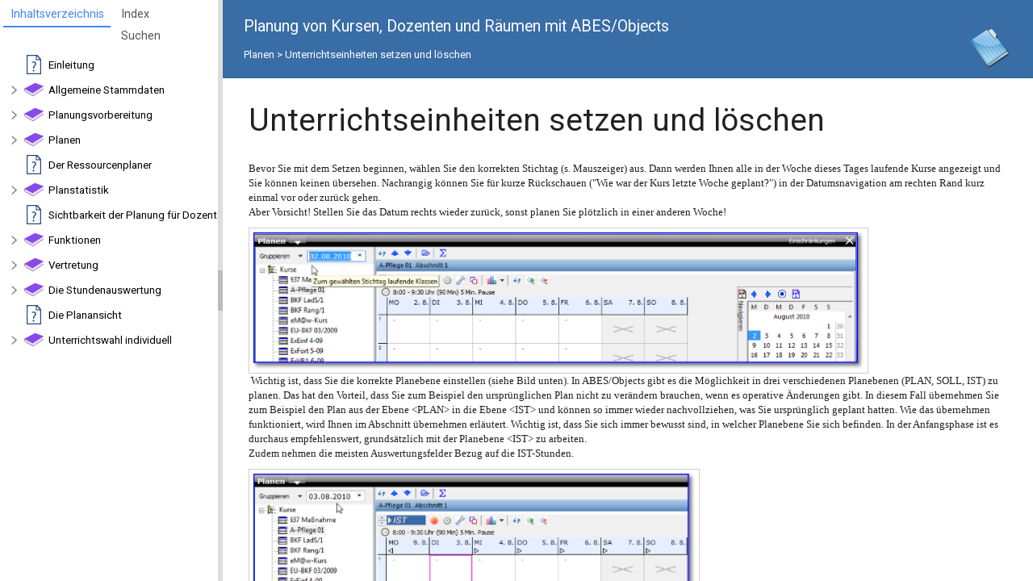

--- FILE ---
content_type: text/html
request_url: https://rackow-software.de/ao_web/documents/planung/webframe.html?setzen.html
body_size: 2290
content:
<!DOCTYPE html>
<html>
<head>
    <meta http-equiv="X-UA-Compatible" content="IE=edge" />

    <meta name="viewport" content="width=device-width, initial-scale=1.0">
    <!-- saved from url=(0014)about:internet -->
    <title>Planung von Kursen, Dozenten und Räumen mit ABES/Objects</title>
    
    <link rel="stylesheet" href="template/packages/core-web/css/top.css" type="text/css" data-responsive-tablet="template/packages/core-web/css/top.responsive.css" data-responsive-mobile="template/packages/core-web/css/top.responsive.css" />
    <link rel="stylesheet" href="template/packages/plugins-web/css/jquery.layout.css" type="text/css" />    
    
    <script src="template/packages/jquery/script/default/jquery-1.11.3.min.js" type="text/javascript"></script>
    <script src="template/packages/jquery-ui/script/default/jquery-ui-1.11.4.min.js" type="text/javascript"></script>
    <script src="template/packages/plugins-web/script/default/jquery-plugins.min.js" type="text/javascript"></script>

    <script type="text/javascript">
        Innovasys = {};
        Innovasys.overrides = {
            isHideBodyDuringLoadDisabled: true
        }
    </script>

    <script src="template/packages/core-web/script/navigation.min.js" type="text/javascript"></script>
    
    <script lang="javascript">var defaultTopic="einleitung.html";</script>		
    
    <style type=text/css>frame#webcontent {border-left: 3px solid buttonface;}</style>
    
    <base target="i-content" />
</head>
<body class="i-layout-container" id="i-top-frame-container">
    <div id="i-busy">&nbsp;</div>
    <iframe class="ui-layout-center" id="i-content" name="i-content" frameBorder="0"></iframe>
    <iframe class="ui-layout-west" src="webnav.html" id="i-nav" name="i-nav" frameBorder="0" style="padding: 0"></iframe>
    <script type="text/javascript">setIsResponsiveEnabled = true;</script>
    <script type="text/javascript">
        $(function() {
            var documentInstance = new Innovasys.Content.Document(document);
            documentInstance.getFeatureByName("TopFrame").setForcedDisplayMode(null);
            documentInstance.getFeatureByName("TopFrame").defaultTopic = defaultTopic;
            documentInstance.isContentDocument = false;
            documentInstance.isResponsiveEnabled = !(typeof setIsResponsiveEnabled === "undefined");
            documentInstance.load();
        });
    </script>
</body>
</html>

--- FILE ---
content_type: text/html
request_url: https://rackow-software.de/ao_web/documents/planung/webnav.html
body_size: 3024
content:
<!DOCTYPE html>
<html>
<head>
    <meta name="viewport" content="width=device-width, initial-scale=1.0">
    <meta name="GENERATOR" content="Innovasys (www.innovasys.com)" />
    <!-- saved from url=(0014)about:internet -->
    <META HTTP-EQUIV="Content-Type" CONTENT="text/html; charset=UTF-8">
<!-- saved from url=(0014)about:internet -->


    <script src="template/packages/jquery/script/default/jquery-1.11.3.min.js" type="text/javascript"></script>
    <script src="template/packages/jquery-ui/script/default/jquery-ui-1.11.4.min.js" type="text/javascript"></script>
    <link rel="stylesheet" type="text/css" href="template/packages/jquery-ui/css/default/jquery-ui-1.11.4.css"></link>
    <script src="template/packages/plugins-web/script/default/jquery-plugins.min.js" type="text/javascript"></script>
    <script src="template/packages/core-web/script/navigation.min.js" type="text/javascript"></script>
    
    <link href='https://fonts.googleapis.com/css?family=Roboto:400,700&subset=latin,latin-ext' rel='stylesheet' type='text/css'></link>
    
    <link rel="stylesheet" href="template/packages/core-web/css/nav.css" type="text/css" data-responsive-tablet="template/packages/core-web/css/bootstrap.css,template/packages/core-web/css/nav.responsive.css" data-responsive-mobile="template/packages/core-web/css/bootstrap.css,template/packages/core-web/css/nav.responsive.css" />
    
    <script type="text/javascript">setIsTocNavigationEnabled = true;</script>    

    

    <base target="i-content" />
</head>
<body id="i-navigation-container">
    <div id="i-close-pane">
        <a class="btn"></a>
    </div>
    <div id="i-tabstrip" class="i-tab-container">
        <ul>
            <li><a href="#i-toc-frame-container">Inhaltsverzeichnis</a></li>
            <li><a href="#i-index-frame-container">Index</a></li>
            <li><a href="#i-search-frame-container">Suchen</a></li>
        </ul>
        <div id="i-toc-frame-container">
            <div class="i-frame-container">
                <iframe id="i-toc" src="webtoc.html" frameBorder="0"></iframe>
            </div>
        </div>
        <div id="i-index-frame-container">
            <div class="i-frame-container">
                <iframe id="i-index" src="webindex.html" frameBorder="0"></iframe>
            </div>
        </div>
        <div id="i-search-frame-container">
            <div class="i-frame-container">
                <iframe id="i-search" src="websearch.html" frameBorder="0"></iframe>
            </div>
        </div>
    </div>
    <script type="text/javascript">setIsResponsiveEnabled = true;</script>
    <script type="text/javascript">
        $(function() {
            var documentInstance = new Innovasys.Content.Document(document);
            documentInstance.isContentDocument = false;
            documentInstance.getFeatureByName("Navigation").isTocNavigationEnabled = !(typeof setIsTocNavigationEnabled === "undefined");            
            documentInstance.isResponsiveEnabled = !(typeof setIsResponsiveEnabled === "undefined");
            documentInstance.load();
        });
    </script>    
</body>
</html>


--- FILE ---
content_type: text/html
request_url: https://rackow-software.de/ao_web/documents/planung/setzen.html
body_size: 25799
content:
<!DOCTYPE html>
<html xmlns="http://www.w3.org/1999/xhtml">
<head>
    <!--DXMETADATA start type="MetaCharset" --><META HTTP-EQUIV="Content-Type" CONTENT="text/html; charset=UTF-8">
<!-- saved from url=(0014)about:internet -->
<!--DXMETADATA end-->
    <meta http-equiv="X-UA-Compatible" value="IE=EDGE" />

    <!--DXMETADATA start type="IsTemplateFileFeatureEnabled" name="Responsive" format="<meta name=""viewport"" content=""width=device-width, initial-scale=1.0"" />" --><meta name="viewport" content="width=device-width, initial-scale=1.0" /><!--DXMETADATA end-->
    <!--DXMETADATA start type="Literal" condition="helpversion:value=3" value="<meta name=""Microsoft.Help.SelfBranded"" content=""true"" />" --><!--DXMETADATA end-->
    <!--DXMETADATA start type="ItemTitle" format="<title>%%ItemTitle%%</title>" --><title>Unterrichtseinheiten setzen und löschen</title><!--DXMETADATA end-->
    <!--DXMETADATA start type="ItemTitle" format="<meta name=""Title"" content=""%%ItemTitleNoQuotes%%""/>" --><meta name="Title" content="Unterrichtseinheiten setzen und löschen"/><!--DXMETADATA end-->
    

    <link href='https://fonts.googleapis.com/css?family=Roboto:400,700&subset=latin,latin-ext' rel='stylesheet' type='text/css' />

    <!--DXMETADATA start type="PackageLink" packagename="jquery" filetype="script" firstlinkattributes="id=""mshs_support_script"""--><script src="template/packages/jquery/script/default/jquery-1.11.3.min.js" type="text/javascript" id="mshs_support_script"></script><!--DXMETADATA end-->
    <!--DXMETADATA start type="PackageLink" packagename="jquery-ui" filetype="script"--><script src="template/packages/jquery-ui/script/default/jquery-ui-1.11.4.min.js" type="text/javascript"></script><!--DXMETADATA end-->
    <!--DXMETADATA start type="PackageLink" packagename="jquery-ui" filetype="css"--><link rel="stylesheet" type="text/css" href="template/packages/jquery-ui/css/default/jquery-ui-1.11.4.css"></link><!--DXMETADATA end-->
    <!--DXMETADATA start type="PackageLink" packagename="bootstrap" filetype="css"--><link rel="stylesheet" type="text/css" href="template/packages/bootstrap/css/default/bootstrap.min.css"></link><!--DXMETADATA end-->

    <!--DXMETADATA start type="Synopsis" StripHtmlTags="True" MaxLength="250" format="<meta name=""Description"" content=""%%Synopsis%%"" />"--><meta name="Description" content="Bevor Sie mit dem Setzen beginnen, wählen Sie den korrekten Stichtag (s. Mauszeiger) aus. Dann werden Ihnen alle in der Woche dieses Tages laufende Kurse angezeigt und Sie können keinen übersehen. Nachrangig können Sie für kurze Rückschauen (&quot;Wie war" /><!--DXMETADATA end-->
    
    <!--DXMETADATA start type="PackageLink" packagename="plugins-topics" filetype="css"--><link rel="stylesheet" type="text/css" href="template/packages/plugins-topics/css/default/jquery-plugins.css"></link><!--DXMETADATA end-->
    <!--DXMETADATA start type="PackageLink" packagename="core-topics" filetype="css" firstlinkattributes=" data-mshv2-stylesheet=""/template/packages/core-topics/topics.mshv2.css"" data-mshv1-stylesheet=""/template/packages/core-topics/topics.mshv1.css"" data-responsive-mobile=""template/packages/core-topics/topics.mobile.css"" data-responsive-tablet=""template/packages/core-topics/topics.tablet.css"""--><link rel="stylesheet" type="text/css" href="template/packages/core-topics/css/topics.css"  data-mshv2-stylesheet="/template/packages/core-topics/topics.mshv2.css" data-mshv1-stylesheet="/template/packages/core-topics/topics.mshv1.css" data-responsive-mobile="template/packages/core-topics/topics.mobile.css" data-responsive-tablet="template/packages/core-topics/topics.tablet.css"></link><!--DXMETADATA end-->
    <!--DXMETADATA start type="PackageLink" packagename="plugins-topics" filetype="script"--><script src="template/packages/plugins-topics/script/default/jquery-plugins.min.js" type="text/javascript"></script><!--DXMETADATA end-->
    <!--DXMETADATA start type="PackageLink" packagename="core-topics" filetype="script"--><script src="template/packages/core-topics/script/topics.min.js" type="text/javascript"></script><!--DXMETADATA end-->
    
    <!--DXMETADATA start type="TopicId" format="<meta name=""Microsoft.Help.Id"" content=""%%TopicId%%""/>" --><meta name="Microsoft.Help.Id" content="2cd1c338-fd92-456c-8118-a90b50b27abe"/><!--DXMETADATA end-->
    <!--DXMETADATA start type="TocParentId" format="<meta name=""Microsoft.Help.TocParent"" content=""%%TocParentId%%""/>" --><meta name="Microsoft.Help.TocParent" content="-1"/><!--DXMETADATA end-->
    <!--DXMETADATA start type="TocOrdinal" format="<meta name=""Microsoft.Help.TocOrder"" content=""%%TocOrdinal%%""/>" --><meta name="Microsoft.Help.TocOrder" content="1"/><!--DXMETADATA end-->
    <meta name="Microsoft.Help.F1" content=""/>
    <meta name="Microsoft.Help.ContentType" content="Concepts" />
    <!--DXMETADATA start type="MshvKeywords" condition="helpversion:value=3" --><!--DXMETADATA end-->
    <!--DXMETADATA start type="MshvMetaTags" condition="helpversion:value=3" --><!--DXMETADATA end-->
    <!--DXMETADATA start type="Help3CatalogLocale" condition="helpversion:value=3" format="<meta name=""Microsoft.Help.Locale"" content=""%%Help3CatalogLocale%%"" />"--><!--DXMETADATA end-->
    <!--DXMETADATA start type="Help3CatalogLocale" condition="helpversion:value=3" format="<meta name=""Microsoft.Help.TopicLocale"" content=""%%Help3CatalogLocale%%"" />"--><!--DXMETADATA end-->

    <!--DXMETADATA start type="Variable" name="AccentColor" format="<style type=""text/css"">header, #i-background-container { background-color: %%variable%%; } .ui-tabs .ui-tabs-nav li.ui-state-active { border-bottom-color: %%variable%% !important; } .i-tab-container .ui-state-active a { color: %%variable%%; }</style>" --><style type="text/css">header, #i-background-container { background-color: #396DA6; } .ui-tabs .ui-tabs-nav li.ui-state-active { border-bottom-color: #396DA6 !important; } .i-tab-container .ui-state-active a { color: #396DA6; }</style><!--DXMETADATA end -->

    <!--DXMETADATA start type="Stylesheets" --><link rel="stylesheet" type="text/css" href="stylesheets/slimbox2.css"></link>
    <link rel="stylesheet" type="text/css" href="stylesheets/hs-jquery-common.css"></link>
    <link rel="stylesheet" type="text/css" href="stylesheets/hs-jquery-slimbox.css"></link>
    <link rel="stylesheet" type="text/css" href="stylesheets/customstyles.css"></link><!--DXMETADATA end-->
    <!--DXMETADATA start type="Scripts" --><script src="script/jquery-1.7.2.min.js" type="text/javascript"></script>
    <script src="script/slimbox2.js" type="text/javascript"></script>
    <script src="script/hs-jquery-common.js" type="text/javascript"></script>
    <script src="script/swfobject.js" type="text/javascript"></script><!--DXMETADATA end-->

    <!--DXMETADATA start type="DesignTime"--><!--DXMETADATA end-->

    <!--DXMETADATA start type="Scrap" condition="communityenabled" name="_COMMUNITY_PROPERTIES" --><!--DXMETADATA end -->
    <!--DXMETADATA start type="CustomHeadContent" --><!--DXMETADATA end-->
</head>

<body id="i-page">
    <div id="i-background-container"></div>
    <div id="i-root-container">
        <header>
            <div id="i-before-header-content" class="i-before-header-content">
                
            </div>
            <div id="i-header-content" class="i-header-content">
                <div class="i-project-title"><!--DXMETADATA start type="ProjectTitle" -->Planung von Kursen, Dozenten und Räumen mit ABES/Objects<!--DXMETADATA end--></div>
            </div>
            <!--DXMETADATA start type="LogoImage" --><img class="logoimage" src="images/ao_kar_dms_small.png" border="0"></img><!--DXMETADATA end-->
            <div id="i-after-header-content" class="i-after-header-content">
                <!-- Spacing --> <span class="i-toggle-all-sections i-function-link">
                <label class="i-collapse-all"><!--DXMETADATA start type="Phrase" name="COLLAPSE_ALL" -->Alles zusammenklappen<!--DXMETADATA end--></label>
                <label class="i-expand-all" style="display: none;"><!--DXMETADATA start type="Phrase" name="EXPAND_ALL" -->Alles ausklappen<!--DXMETADATA end--></label>
            </span><!--DXMETADATA start type="Literal" condition="communityenabled" value="%%scrap:name=_COMMUNITY_DROPDOWN%%" --><!--DXMETADATA end -->
                <!--DXMETADATA start type="IsWebOutputRootPageLinkEnabled" format="<a href='#' class="i-page-link" class="i-view-in-frame-link" title='$$VIEW_WITH_NAVIGATION_TOOLS_TIP$$' style='display: none' data-root-page='%%WebOutputRootPage%%%%OutputFileExtension%%' target='_top'>$$VIEW_WITH_NAVIGATION_TOOLS_TEXT$$</a>" --><a href='#' class="i-page-link" class="i-view-in-frame-link" title='Öffnen Sie dieses Thema in einer Ansicht, die Navigationswerkzeuge enthält (Inhaltsverzeichnis, Index, Suchen)' style='display: none' data-root-page='webframe.html' target='_top'>Ansicht mit Navigationswerkzeuge</a><!--DXMETADATA end-->
            </div>
            <!--DXMETADATA start type="Breadcrumbs" scrap="_BREADCRUMBS" --><div class="i-breadcrumbs-container"><table><tr><td>
Planen
 > Unterrichtseinheiten setzen und löschen</td></tr></table></div><!--DXMETADATA end -->

        </header>
        
        <section class="i-primary-content">
            <div id="i-body-content" class="i-body-content">
                <article class="i-page">
                    <section class="i-article-container">
                        <div class="i-page-title"><div class="i-page-title-text"><!--DXMETADATA start type="ItemTitle" -->Unterrichtseinheiten setzen und löschen<!--DXMETADATA end--></div></div>
                        <!--DXMETADATA start type="TopicSection" name="BodyText"--><p class="text"><span class="NewStyle2">Bevor Sie mit dem Setzen beginnen, wählen Sie den korrekten Stichtag (s. Mauszeiger) aus. Dann werden Ihnen alle in der Woche dieses Tages laufende Kurse angezeigt und Sie können keinen übersehen. Nachrangig können Sie für kurze Rückschauen ("Wie war der Kurs letzte Woche geplant?") in der Datumsnavigation am rechten Rand kurz einmal vor oder zurück gehen.<br />
Aber Vorsicht! Stellen Sie das Datum rechts wieder zurück, sonst planen Sie plötzlich in einer anderen Woche!&nbsp;</span></p>

<table class="hs-thumbnail-container">
    <tbody>
        <tr>
            <td><a title="" class="hs-thumbnail" rel="lightbox" data-href="stichtag.png"><img title="Klicken um zu vergrößern" alt="" src="stichtag_thumb.png" /></a></td>
        </tr>
    </tbody>
</table>

<p class="text"><span class="NewStyle2">&nbsp;<font size="2" face="Verdana">Wichtig ist, dass Sie die korrekte Planebene einstellen (siehe Bild unten). In ABES/Objects gibt es die Möglichkeit in drei verschiedenen Planebenen (PLAN, SOLL, IST) zu planen. Das hat den Vorteil, dass Sie zum Beispiel den ursprünglichen Plan nicht zu verändern brauchen, wenn es operative Änderungen gibt. In diesem Fall übernehmen Sie zum Beispiel den Plan aus der Ebene &lt;PLAN&gt; in die Ebene &lt;IST&gt; und können so immer wieder nachvollziehen, was Sie ursprünglich geplant hatten. Wie das übernehmen funktioniert, wird Ihnen im Abschnitt übernehmen erläutert. Wichtig ist, dass Sie sich immer bewusst sind, in welcher Planebene Sie sich befinden. In der Anfangsphase ist es durchaus empfehlenswert, grundsätzlich mit der Planebene &lt;IST&gt; zu arbeiten.<br />
Zudem nehmen die meisten Auswertungsfelder Bezug auf die IST-Stunden.</font></span></p>

<table class="hs-thumbnail-container">
    <tbody>
        <tr>
            <td><a title="" class="hs-thumbnail" rel="lightbox" data-href="wochenplanung.png"><img title="Klicken um zu vergrößern" alt="" src="wochenplanung_thumb.png" /></a></td>
        </tr>
    </tbody>
</table>

<p class="text"><span class="NewStyle2"><font size="2" face="Verdana">Bitte achten Sie darauf, dass es in ABES/Objects auch möglich ist versetzte Wochen zu planen, d.h., die Woche geht z.B. von Dienstag bis Dienstag. <font size="2" face="Verdana">In diesem Fall wird Ihnen in der Planansicht z. B. der Montag der Folgewoche dargestellt. Sie erkennen das natürlich am Datum aber auch an den kleinen Pfeilen unter dem Tageskürzel. An Tagen, die im zugeteilten Zeitraster ausgeschlossen sind, lässt sich kein Unterricht planen. Auch Bereiche außerhalb der Kurslaufzeit sind grau dargestellt.</font></font></span></p>

<p class="text"><span class="NewStyle2"><font size="2" face="Verdana">Durch farbige Ecken im Spaltenkopf des jeweiligen Tages werden Sie auf Eintragungen im Betriebs- oder Kurskalender hingewiesen. Eine <strong>roter Winkel</strong> bedeutet Feiertag, ein <strong>blauer</strong> Praktikum und ein <strong>gelber</strong> Ferien. <strong>Schwarze</strong> Winkel stehen für allgemeine Ereignisse. Beim Setzen von Stunden werden später in den jeweiligen Blöcken zusätzliche Hinweise angezeigt. Über den Ressourcenkalender&nbsp;unterhalb des Stundenrasters lässt sich der Kurskalender einblenden. Hier können Details zu den <a href="http://www.rackow-software.de/ao_web/documents/tn_verwaltung/webframe.html?kurskalender.html">KursEreignissen und -Abschnitten</a>&nbsp;eingesehen und diese auch bearbeitet werden.<br />
Darunter erkennen Sie die &lt;Timeline&gt;, eine gröbere und daher weitreichende Übersicht der grundsätzlichen Kursplanung.</font></span></p>

<p class="text"></p>

<table class="hs-thumbnail-container">
    <tbody>
        <tr>
            <td><a title="" class="hs-thumbnail" rel="lightbox" data-href="images/Winkel.PNG"><img title="Klicken um zu vergrößern" alt="" src="images/Winkel_thumb.PNG" /></a></td>
        </tr>
    </tbody>
</table>

<p></p>

<div class="i-box i-box-note">
    <span class="NewStyle2"><font size="2" face="Verdana">Bitte beachten Sie, dass der Ressourcenkalender ebenso die Ressourcen &lt;Dozent&gt; und &lt;Raum&gt; anzeigen kann - je nach dem auf welchem Unterrichtsblock Ihr Fokus steht. Wählen Sie einfach das entsprechende Register!</font></span>
</div>

<table class="hs-thumbnail-container">
    <tbody>
        <tr>
            <td><a title="" class="hs-thumbnail" rel="lightbox" data-href="images/Ressourcenkalender.PNG"><img title="Klicken um zu vergrößern" alt="" src="images/Ressourcenkalender_thumb.PNG" /></a></td>
        </tr>
    </tbody>
</table>

<p class="text"><span class="NewStyle2"><font size="2" face="Verdana">Insbesondere um zu sehen, ob der Dozent noch anderweitig geplant ist oder Lücken in seinem Plan hat, wird der Ressourcenkalender laufend aktualisiert.</font></span></p>

<p class="text"><span class="NewStyle2"><font size="2" face="Verdana">Nachdem alle vorbereitenden Arbeiten abgeschlossen sind, klicken Sie nun am unteren Bildschirmrand auf die Registerkarte &lt;Plan&gt; und danach auf den Schalter <img border="0" alt="" src="planassi.png" />. <font size="2" face="Verdana">Damit öffnet sich der Planassistent, der Ihnen nun die zugewiesenen Fächer, die schon zugewiesenen Dozenten und in der Spalte F.S (Fachstunden Soll) die festgelegten Wochenstunden (in Minuten) anzeigt.</font></font></span></p>

<p class="text"></p>

<table class="hs-thumbnail-container">
    <tbody>
        <tr>
            <td><a title="" class="hs-thumbnail" rel="lightbox" data-href="images/SetzenI.PNG"><img title="Klicken um zu vergrößern" alt="" src="images/SetzenI_thumb.PNG" /></a></td>
        </tr>
    </tbody>
</table><span class="NewStyle2"><font size="2" face="Verdana">In der Spalte F.I (Fachstunden IST) sehen Sie beim Setzen, wie viele Wochenstunden (in Minuten) Sie bereits gesetzt haben (Hintergrundfarbe Rot bedeutet Unterdeckung, Hintergrundfarbe Blau bedeutet Wochenstunden erreicht, Hintergrundfarbe Gelb bedeutet Überdeckung). Überdeckung).</font></span>

<p></p>

<p class="text"><span class="NewStyle2"><font size="2" face="Verdana">Sie können die Einstellungen der Anzeige des Planassistenten ebenso in Richtung Dozent einstellen:</font></span></p>

<table class="hs-thumbnail-container">
    <tbody>
        <tr>
            <td><a title="" class="hs-thumbnail" rel="lightbox" data-href="Planassikonf.png"><img title="Klicken um zu vergrößern" alt="" src="Planassikonf_thumb.png" /></a></td>
        </tr>
    </tbody>
</table>

<p class="text"><span class="NewStyle2"><font size="2" face="Verdana">Dann werden die (beim Dozenten vermerkten) SOLL-WochenStunden (D.S.)&nbsp;mit den gesetzten IST-Stunden (D.I.) verglichen, wobei hier eine Unterdeckung gelb, Ausgleich blau und eine Überschreitung rot markiert werden:</font></span></p>

<p class="text"></p>

<table class="hs-thumbnail-container">
    <tbody>
        <tr>
            <td><a title="" class="hs-thumbnail" rel="lightbox" data-href="images/DozentenIST.png"><img title="Klicken um zu vergrößern" alt="" src="images/DozentenIST_thumb.png" /></a></td>
        </tr>
    </tbody>
</table>

<p class="NewStyle">Haben Sie sehr viele Fächer zu planen, so dass Ihre Bildschirmhöhe zur gesamten Anzeige gar nicht ausreicht, so können Sie die Fächer im Planassistenten filtern:</p>

<p></p>

<table class="hs-thumbnail-container">
    <tbody>
        <tr>
            <td><a title="" class="hs-thumbnail" rel="lightbox" data-href="images/Planassifilter.PNG"><img title="Klicken um zu vergrößern" alt="" src="images/Planassifilter_thumb.PNG" /></a></td>
        </tr>
    </tbody>
</table>

<p></p>

<p class="NewStyle">&nbsp;Sie klicken unten "Filter" an, oben im Planassistenten erscheint ein Eingabefeld, in das Sie Buchstabenfolgen des gewünschten Fachnamenkürzels (Spalte: <em>Gruppe</em>) schreiben. Dann drücken Sie ENTER. Das Filterergenis erscheint. Wollen Sie wieder alle Fächer sehen, klicken Sie bitte noch einmal auf "Filter".</p>

<p class="NewStyle">Im Übrigen stehen die Fächer in der Reihenfolge im Planassistenten, in der Sie sie bei der kursspezifischen Fächerverteilung angeordnet haben. Dort können Sie die Fächer jederzeit per Drag&amp;Drop umsortieren, um hier eine optimale Anordnung zu erhalten.</p>

<p class="text"><span class="NewStyle2"><font size="2" face="Verdana">Wenn der Dozent und/oder der Raum sich bei dem zu setzenden Block mit einem anderen Kurs deckt oder zumindest überschneidet, wird der betreffende Block mit „D" (Dozent ist bereits gesetzt) bzw. „R" (Raum bereits gesetzt) gekennzeichnet. Ist der Dozent / der Raum nicht verfügbar (Zeitereignisse!) wird der Block mit "ZD" bzw. "ZR" gekennzeichnet. Rot dargestellte Zeitereignisse bedeuten "gesperrt", blaue "möglichst gesperrt" und grüne "verfügbar". Auch Ereignisse aus dem Kurs- oder Betriebskalender werden dargestellt, damit sie beim Planen berücksichtigt werden können.</font></span></p>

<table class="hs-thumbnail-container">
    <tbody>
        <tr>
            <td><a title="" class="hs-thumbnail" rel="lightbox" data-href="ereignisse.png"><img title="Klicken um zu vergrößern" alt="" src="ereignisse_thumb.png" /></a></td>
        </tr>
    </tbody>
</table>

<p class="text"><span class="NewStyle2"><font size="2" face="Verdana">Dabei gelten folgende Bezeichnungen, die in folgender Rangfolge dargestellt werden:</font></span></p>

<p align="left"><span class="NewStyle2"><font size="2" face="Verdana"><font size="2">Prio 1: Vertretung Dozent - <b>VD</b></font></font></span></p>

<p align="left"><span class="NewStyle2"><font size="2" face="Verdana"><font size="2">Prio 2: Kollision Dozent - <b>D</b></font></font></span></p>

<p align="left"><span class="NewStyle2"><font size="2" face="Verdana"><font size="2">Prio 3: Zeitereignis Dozent - <b>ZD</b></font></font></span></p>

<p align="left"><span class="NewStyle2"><font size="2" face="Verdana"><font size="2">Prio 4: Wechsel Raum - <b>VR</b></font></font></span></p>

<p align="left"><span class="NewStyle2"><font size="2" face="Verdana"><font size="2">Prio 5: Kollision Raum - <b>R</b></font></font></span></p>

<p align="left"><span class="NewStyle2"><font size="2" face="Verdana"><font size="2">Prio 6: Zeitereignis Raum - <b>ZR</b></font></font></span></p>

<p align="left"><span class="NewStyle2"><font size="2" face="Verdana"><font size="2">Prio 7: Kollision Kursereignis - FE, KF, KE, BE, FT, PR</font></font></span></p>

<ul>
    <li>
        <div class="text">
            <span class="NewStyle2"><font size="2" face="Verdana">FE - Ferien allgemein</font></span>
        </div>

        <div class="text"></div>
    </li>

    <li>
        <p class="text"><span class="NewStyle2"><font size="2" face="Verdana">KF - Kursferien</font></span></p>
    </li>

    <li>
        <p class="text"><span class="NewStyle2"><font size="2" face="Verdana">KE - Kursereignis</font></span></p>
    </li>

    <li><span class="NewStyle2"><font size="2" face="Verdana">BE - Betriebsereignis</font></span></li>

    <li><span class="NewStyle2"><font size="2" face="Verdana">FT - Feiertag</font></span></li>

    <li>
        <p class="text"><span class="NewStyle2"><font size="2" face="Verdana">PR - Praktikumszeit</font></span></p>
    </li>
</ul>

<p class="text"><span class="NewStyle2"><font size="2" face="Verdana">Prinzipiell können in ABES/Objects auch trotz dargestellter Warnhinweise Stunden gesetzt werden. So kann auch am Feiertag Unterricht geplant werden, wenn es der spezielle Fall erfordert. Nachdem Sie alle Blöcke gesetzt haben, können Sie den Planassistenten schließen.</font></span></p>

<p class="text"><span class="NewStyle2"><font size="2" face="Verdana">Für weitere Informationen zu einer gesetzten Stunde klicken Sie auf den Schalter&nbsp;<img border="0" alt="" src="blockdetails.gif" /> links über dem Stundenraster.</font></span></p>

<table class="hs-thumbnail-container">
    <tbody>
        <tr>
            <td><a title="" class="hs-thumbnail" rel="lightbox" data-href="images/stundeninfoIII.png"><img title="Klicken um zu vergrößern" alt="" src="images/stundeninfoIII_thumb.png" /></a></td>
        </tr>
    </tbody>
</table>

<p class="text"><span class="NewStyle2"><font size="2" face="Verdana">In der Detailansicht kann die Laufzeit der Stunde verändert oder spezielle Notizen erfasst werden. Besonders wichtig wird die Detailansicht, wenn Teilungen oder "Geplante Kollisionen" (früher: Koppelungen) existieren oder Vertretungen geplant wurden, da sich diese Informationen nicht komplett im Stundenraster darstellen lassen. Wenn die Strg-Taste gedrückt wird, können Sie die Maus über das Stundenraster bewegen während gleichzeitig die Detailansicht aktualisiert wird.</font></span></p>

<p></p>

<p class="text"><span class="NewStyle2"><font size="2" face="Verdana">Der Klick mit der rechten Maustaste auf einen Block zeigt ein Kontextmenü, das Ihnen die Auswahl verschiedener Optionen ermöglicht. Zum Löschen eines Blockes wählen Sie einfach &lt;Löschen&gt;.<br />
Die Optionen "<a href="teilen.html">Teilen</a>" und "<a href="koppeln.html">Koppeln</a>" werden in den folgenden Abschnitten detailliert beschrieben.&nbsp;</font></span></p>

<p class="text"><span class="NewStyle2"><font size="2" face="Verdana"><img border="0" alt="" src="images/GeplantKollLoesch.PNG" /></font></span></p>

<p class="NewStyle2"><span class="NewStyle2"><font size="2" face="Verdana">&lt;Ersetzen&gt; ist das absichtliche übergehen eventueller Beschränkung</font></span><font size="2" face="Verdana">en. Ist z.B. der Raum schon vergeben und Sie wissen, dass Sie später diesen Raum freimachen werden, dann brauchen Sie jetzt nicht in umfangreiche Entscheidungsgänge eintreten sondern können sofort setzen.</font></p><!--DXMETADATA end-->
            <a name="seealsobookmark"></a>
            <!--DXMETADATA start type="FilteredItemList" scrap="CATEGORISED_LINKS" namespace="linkcategory" source="Item" filter="" NoHeader="True" NoFooter="True" format="%%replaceinquotes:value=false%%%%scrap:name=_COLLAPSIBLE_HEADER,idprefix=seealso,caption=""%%phrase:name=SeeAlso%%%%designlist:tagidentifier=seealso,itemtype=See Also%%""%%%%filtereditemlist%%</div>"--><!--DXMETADATA end-->
                        
                    </section>
                </article>
            </div>
        </section>
        <footer>
            <div id="i-footer-content" class="i-footer-content">
                <!--DXMETADATA start type="Scrap" condition="communityenabled" name="_COMMUNITY_FOOTER" --><!--DXMETADATA end -->
<!--DXMETADATA start type="Variable" name="CopyrightNotice" format="<p>&nbsp;</p><p>&nbsp;</p><hr style=""height: 1px"" /><p>%%variable%%</p>" --><p>&nbsp;</p><p>&nbsp;</p><hr style="height: 1px" /><p>&copy;1998-2019 Rackow Software GmbH Alle Rechte vorbehalten</p><!--DXMETADATA end -->
<!--DXMETADATA start type="Variable" name="FeedbackLink" format="" --><a href="mailto:support@rackow-software.de?subject=Documentation Feedback: setzen.html">Fragen und Anregungen</a><!--DXMETADATA end-->
            </div>
        </footer>
        
    </div>
    <!--DXMETADATA start type="IsNew" format="<script type=""text/javascript"">setIsNew = true;</script>" --><!--DXMETADATA end-->
    <!--DXMETADATA start type="IsTemplateFileFeatureEnabled" name="Responsive" format="<script type=""text/javascript"">setIsResponsiveEnabled = true;</script>" --><script type="text/javascript">setIsResponsiveEnabled = true;</script><!--DXMETADATA end-->
    <script type="text/javascript">
        $(function () {
            var documentInstance = new Innovasys.Content.Document(document.body);
            documentInstance.isNew = !(typeof setIsNew === "undefined");
            documentInstance.isResponsiveEnabled = !(typeof setIsResponsiveEnabled === "undefined");
            documentInstance.load();
        });
    </script>
</body>
</html>


--- FILE ---
content_type: text/html
request_url: https://rackow-software.de/ao_web/documents/planung/webtoc.html
body_size: 5883
content:
<!DOCTYPE html>
<html>
<head>
    <meta name="viewport" content="width=device-width, initial-scale=1.0">
    <meta name="GENERATOR" content="Innovasys (www.innovasys.com)" />
    <!-- saved from url=(0014)about:internet -->
    <META HTTP-EQUIV="Content-Type" CONTENT="text/html; charset=UTF-8">
<!-- saved from url=(0014)about:internet -->

    
    <script src="template/packages/jquery/script/default/jquery-1.11.3.min.js" type="text/javascript"></script>
    <script src="template/packages/jquery-ui/script/default/jquery-ui-1.11.4.min.js" type="text/javascript"></script>
    <script src="template/packages/plugins-web/script/default/jquery-plugins.min.js" type="text/javascript"></script>
    
    <link href='https://fonts.googleapis.com/css?family=Roboto:400,700&subset=latin,latin-ext' rel='stylesheet' type='text/css'></link>
    
    <script type="text/javascript">
        Innovasys = {};
        Innovasys.overrides = {
            isHideBodyDuringLoadDisabled: true
        }
    </script>
    
    <script src="template/packages/core-web/script/navigation.min.js" type="text/javascript"></script>
    <script type="i-url-container/script" data-responsive-display-modes='tablet,mobile'>template/packages/jquery-mobile/script/jquery.mobile-1.4.5.min.js</script>

    <link rel="stylesheet" href="template/packages/core-web/css/toc.css" type="text/css" />

    <script type="i-url-container/css" data-responsive-display-modes='tablet,mobile'>template/packages/jquery-mobile/css/jquery.mobile-1.4.5.min.css</script>
    
    <style>html.ui-mobile { height: inherit; }</style>
    
    <base target="i-content" />
</head>
<body>    
    <div id="i-toc-container" data-icon="false" class="i-tree">
        <ul id="i-root" class="i-root">
            <li rel="-1" data-is-new="False"><a href="einleitung.html">Einleitung</a>
<li rel="-1" data-is-new="False"><a href="stammdaten.html">Allgemeine Stammdaten</a>
<ul>
<li rel="-1" data-is-new="False"><a href="betriebskalender.html">Betriebskalender</a>
<li rel="-1" data-is-new="False"><a href="kurse.html">Kurse</a>
<li rel="-1" data-is-new="False"><a href="dozenten.html">Dozenten</a>
<li rel="-1" data-is-new="False"><a href="raeume.html">Räume</a>
<li rel="-1" data-is-new="False"><a href="faecher.html">Fächer</a>
</ul>
<li rel="-1"><a href="#">Planungsvorbereitung</a>
<ul>
<li rel="-1" data-is-new="False"><a href="vorplanung.html">Vorplanung</a>
<li rel="-1" data-is-new="False"><a href="stundenzeitraster.html">Stundenzeitraster</a>
<li rel="-1" data-is-new="False"><a href="faecherverteilung.html">Kursspezifische Fächerverteilung</a>
<li rel="-1" data-is-new="False"><a href="unterrrichtsabschnitte.html">Unterrrichtsabschnitte</a>
</ul>
<li rel="-1"><a href="#">Planen</a>
<ul>
<li rel="-1" data-is-new="False"><a href="setzen.html">Unterrichtseinheiten setzen und löschen</a>
<li rel="-1" data-is-new="False"><a href="koppeln.html">Unterrichtseiheiten koppeln</a>
<li rel="-1" data-is-new="False"><a href="teilen.html">Unterrichtseinheiten teilen</a>
<li rel="-1" data-is-new="False"><a href="kollisionen.html">Kollisionen</a>
<li rel="-1" data-is-new="False"><a href="umplanen.html">Umplanen</a>
</ul>
<li rel="-1" data-is-new="False"><a href="ressourcenplaner.html">Der Ressourcenplaner</a>
<li rel="-1" data-is-new="False"><a href="planstatistik.html">Planstatistik</a>
<ul>
<li rel="-1" data-is-new="False"><a href="nummerierung.html">Nummerierung von Fachstunden</a>
</ul>
<li rel="-1" data-is-new="False"><a href="freigabe.html">Sichtbarkeit der Planung für Dozenten (Freigabe)</a>
<li rel="-1" data-is-new="False"><a href="funktionen.html">Funktionen</a>
<ul>
<li rel="-1" data-is-new="False"><a href="loeschen.html">Löschen</a>
<li rel="-1" data-is-new="False"><a href="uebernehmen.html">Übernehmen</a>
<li rel="-1" data-is-new="False"><a href="fortschreiben.html">Fortschreiben</a>
<li rel="-1" data-is-new="False"><a href="pruefen.html">Prüfen</a>
<li rel="-1" data-is-new="False"><a href="exportieren.html">Exportieren</a>
<li rel="-1" data-is-new="False"><a href="ausgabe.html">Ausgabe</a>
</ul>
<li rel="-1" data-is-new="False"><a href="vertretung.html">Vertretung</a>
<ul>
<li rel="-1" data-is-new="False"><a href="vertretung planen.html">Vertretung planen</a>
<li rel="-1" data-is-new="False"><a href="vertretungsplan.html">Vertretungsplan ausdrucken</a>
</ul>
<li rel="-1" data-is-new="False"><a href="stundenauswertung.html">Die Stundenauswertung</a>
<ul>
<li rel="-1" data-is-new="False"><a href="dozentenwert.html">Dozentenauswertung</a>
<li rel="-1" data-is-new="False"><a href="raumauswert.html">Raumauswertung</a>
<li rel="-1" data-is-new="False"><a href="kollision.html">Kollisionsprüfung</a>
</ul>
<li rel="-1" data-is-new="False"><a href="planansicht.html">Die Planansicht</a>
<li rel="-1" data-is-new="False"><a href="unterrichtswahl.html">Unterrichtswahl individuell</a>
<ul>
<li rel="-1" data-is-new="False"><a href="voraussetzugenfaecherwahl.html">Voraussetzugen für Fächerwahl</a>
<li rel="-1" data-is-new="False"><a href="faecherwahl.html">Setzen der Fächerwahl</a>
<li rel="-1" data-is-new="False"><a href="kursuebergreifend.html">Kursübergreifende Fächerwahl</a>
<li rel="-1" data-is-new="False"><a href="Kursplanen.html">Kursübergreifendes Planen und individuelle Pläne für Teilnehmende</a>
<ul>
<li rel="-1" data-is-new="False"><a href="nachtraeglich.html">Nachträgliches kursübergreifendes Koppeln (und dessen Zurücksetzen)</a>
</ul>
</ul>

        </ul>
    </div>
    <script type="text/javascript">setIsResponsiveEnabled = true;</script>
    <script type="text/javascript">
        $(function() {
            var documentInstance = new Innovasys.Content.Document(document);
            documentInstance.isContentDocument = false;
            documentInstance.isResponsiveEnabled = !(typeof setIsResponsiveEnabled === "undefined");
            documentInstance.load();
        });
    </script>        
</body>
</html>


--- FILE ---
content_type: text/html
request_url: https://rackow-software.de/ao_web/documents/planung/webindex.html
body_size: 5919
content:
<!DOCTYPE html>
<html>
<head>
    <meta name="viewport" content="width=device-width, initial-scale=1.0">
    <meta name="GENERATOR" content="Innovasys (www.innovasys.com)" />
    <!-- saved from url=(0014)about:internet -->
    <META HTTP-EQUIV="Content-Type" CONTENT="text/html; charset=UTF-8">
<!-- saved from url=(0014)about:internet -->

    
    <script src="template/packages/jquery/script/default/jquery-1.11.3.min.js" type="text/javascript"></script>
    <script src="template/packages/jquery-ui/script/default/jquery-ui-1.11.4.min.js" type="text/javascript"></script>
    <script src="template/packages/plugins-web/script/default/jquery-plugins.min.js" type="text/javascript"></script>
    <script src="template/packages/core-web/script/navigation.min.js" type="text/javascript"></script>
    
    <link href='https://fonts.googleapis.com/css?family=Roboto:400,700&subset=latin,latin-ext' rel='stylesheet' type='text/css'></link>

    <link rel="stylesheet" href="template/packages/core-web/css/index.css" type="text/css" data-responsive-tablet="template/packages/core-web/css/bootstrap.css,template/packages/core-web/css/index.responsive.css" data-responsive-mobile="template/packages/core-web/css/bootstrap.css,template/packages/core-web/css/index.responsive.css" />

    <base target="i-content" />
</head>
<body id="i-index-container">
    <div id="i-index-header">
        <input id="i-search" type="text" name="i-search">
    </div>
    <div id="i-index-body">
    <a target="i-content" href="stundenplanung.html">ABES/Objects Planungssystem</a>
<br />

<a target="i-content" href="stammdaten.html">Allgemeine Stammdaten</a>
<br />

<a target="i-content" href="ausgabe.html">Ausgabe</a>
<br />

<a target="i-content" href="betriebskalender.html">Betriebskalender</a>
<br />

<a target="i-content" href="ressourcenplaner.html">Der Ressourcenplaner</a>
<br />

<a target="i-content" href="planansicht.html">Die Planansicht</a>
<br />

<a target="i-content" href="stundenauswertung.html">Die Stundenauswertung</a>
<br />

<a target="i-content" href="dozenten.html">Dozenten</a>
<br />

<a target="i-content" href="dozentenwert.html">Dozentenauswertung</a>
<br />

<a target="i-content" href="einleitung.html">Einleitung</a>
<br />

<a target="i-content" href="exportieren.html">Exportieren</a>
<br />

<a target="i-content" href="faecher.html">F&#228;cher</a>
<br />

<a target="i-content" href="fortschreiben.html">Fortschreiben</a>
<br />

<a target="i-content" href="funktionen.html">Funktionen</a>
<br />

<a target="i-content" href="kollisionen.html">Kollisionen</a>
<br />

<a target="i-content" href="kollision.html">Kollisionspr&#252;fung</a>
<br />

<a target="i-content" href="kurse.html">Kurse</a>
<br />

<a target="i-content" href="faecherverteilung.html">Kursspezifische F&#228;cherverteilung</a>
<br />

<a target="i-content" href="kursuebergreifend.html">Kurs&#252;bergreifende F&#228;cherwahl</a>
<br />

<a target="i-content" href="Kursplanen.html">Kurs&#252;bergreifendes Planen und individuelle Pl&#228;ne f&#252;r Teilnehmende</a>
<br />

<a target="i-content" href="loeschen.html">L&#246;schen</a>
<br />

<a target="i-content" href="nachtraeglich.html">Nachtr&#228;gliches kurs&#252;bergreifendes Koppeln (und dessen Zur&#252;cksetzen)</a>
<br />

<a target="i-content" href="NewTopic.html">New Topic</a>
<br />

<a target="i-content" href="nummerierung.html">Nummerierung von Fachstunden</a>
<br />

<a target="i-content" href="planen.html">Planen</a>
<br />

<a target="i-content" href="planstatistik.html">Planstatistik</a>
<br />

<a target="i-content" href="planungsvorbereitung.html">Planungsvorbereitung</a>
<br />

<a target="i-content" href="vorgehen.html">Praktisches Vorgehen</a>
<br />

<a target="i-content" href="pruefen.html">Pr&#252;fen</a>
<br />

<a target="i-content" href="raumauswert.html">Raumauswertung</a>
<br />

<a target="i-content" href="raeume.html">R&#228;ume</a>
<br />

<a target="i-content" href="faecherwahl.html">Setzen der F&#228;cherwahl</a>
<br />

<a target="i-content" href="freigabe.html">Sichtbarkeit der Planung f&#252;r Dozenten (Freigabe)</a>
<br />

<a target="i-content" href="stundenzeitraster.html">Stundenzeitraster</a>
<br />

<a target="i-content" href="uebernehmen.html">&#220;bernehmen</a>
<br />

<a target="i-content" href="umplanen.html">Umplanen</a>
<br />

<a target="i-content" href="koppeln.html">Unterrichtseiheiten koppeln</a>
<br />

<a target="i-content" href="setzen.html">Unterrichtseinheiten setzen und l&#246;schen</a>
<br />

<a target="i-content" href="teilen.html">Unterrichtseinheiten teilen</a>
<br />

<a target="i-content" href="unterrichtswahl.html">Unterrichtswahl individuell</a>
<br />
<a target="i-content" href="Copy of unterrichtswahl.html">Unterrichtswahl individuell</a>
<br />

<a target="i-content" href="unterrrichtsabschnitte.html">Unterrrichtsabschnitte</a>
<br />

<a target="i-content" href="verteilen.html">Verteilen</a>
<br />

<a target="i-content" href="vertretung.html">Vertretung</a>
<br />

<a target="i-content" href="vertretung planen.html">Vertretung planen</a>
<br />

<a target="i-content" href="vertretungsplan.html">Vertretungsplan ausdrucken</a>
<br />

<a target="i-content" href="voraussetzugenfaecherwahl.html">Voraussetzugen f&#252;r F&#228;cherwahl</a>
<br />

<a target="i-content" href="vorplanung.html">Vorplanung</a>
<br />

<a target="i-content" href="wahl.html">Wahl der Ressource</a>
<br />


    </div>
    <script type="text/javascript">setIsResponsiveEnabled = true;</script>
    <script type="text/javascript">
        $(function() {
            var documentInstance = new Innovasys.Content.Document(document);
            documentInstance.isContentDocument = false;
            documentInstance.isResponsiveEnabled = !(typeof setIsResponsiveEnabled === "undefined");
            documentInstance.load();
        });
    </script>    
</body>
</html>



--- FILE ---
content_type: text/html
request_url: https://rackow-software.de/ao_web/documents/planung/websearch.html
body_size: 3102
content:
<!DOCTYPE html>
<html>
<head>
    <meta name="viewport" content="width=device-width, initial-scale=1.0">
    <meta name="GENERATOR" content="Innovasys (www.innovasys.com)" />
    <!-- saved from url=(0014)about:internet -->
    <META HTTP-EQUIV="Content-Type" CONTENT="text/html; charset=UTF-8">
<!-- saved from url=(0014)about:internet -->


    <script src="template/packages/jquery/script/default/jquery-1.11.3.min.js" type="text/javascript"></script>
    <script src="template/packages/jquery-ui/script/default/jquery-ui-1.11.4.min.js" type="text/javascript"></script>
    <script src="template/packages/plugins-web/script/default/jquery-plugins.min.js" type="text/javascript"></script>
    
    <script type="text/javascript">
        Innovasys = {};
        Innovasys.overrides = {
            isFullTextSearchPositionDataAvailable: true,
            isFullTextSearchObjects: true
        }
    </script>

    <script src="template/packages/core-web/script/navigation.min.js" type="text/javascript"></script>   

    <link href='https://fonts.googleapis.com/css?family=Roboto:400,700&subset=latin,latin-ext' rel='stylesheet' type='text/css'></link>

    <link rel="stylesheet" href="template/packages/core-web/css/search.css" type="text/css" data-responsive-tablet="template/packages/core-web/css/bootstrap.css,template/packages/core-web/css/search.responsive.css" data-responsive-mobile="template/packages/core-web/css/bootstrap.css,template/packages/core-web/css/search.responsive.css"/>
    
    <script src="ftsindex.js" type="text/javascript" charset="utf-8"></script>

    <base target="i-content">
</head>

<body>
    <div style="display: none">
        <span id="phrase_Search_SearchResults">
            Suchergebnisse
        </span>
        <span id="phrase_Search_ResultCount">
            Ergebnisse.
        </span>
    </div>

    <div id="i-search-container">
        <span>Suchen nach:</span>

        <div id="i-search-what-container">
            <input id="i-execute-search" type="button" value="Suchen" />
            <div id="i-search-input-container"><input id="i-search" type="text" name="i-search" /></div>
        </div>

        <div id="i-operators">(Worte können mit Hilfe von OR und AND kombiniert werden)</div>

        <div id="i-search-highlight-container">
            <label>
                <input type="checkbox" id="i-highlight" checked="true" />Hervorheben von Suchbegriffen</label>
        </div>
        <div id="i-searching" style="display: none">
            <table id="i-progress" border="0">
                <tr>
                    <td>Suchen ...</td>
                </tr>
            </table>
        </div>
        
        <div id="i-results" style="display: none"></div>
    </div>
    
    <script type="text/javascript">setIsResponsiveEnabled = true;</script>
    <script type="text/javascript">
        $(function() {
            var documentInstance = new Innovasys.Content.Document(document);
            documentInstance.isContentDocument = false;
            documentInstance.isResponsiveEnabled = !(typeof setIsResponsiveEnabled === "undefined");
            documentInstance.load();
        });
    </script>        
</body>
</html>


--- FILE ---
content_type: text/css
request_url: https://rackow-software.de/ao_web/documents/planung/template/packages/core-web/css/top.css
body_size: 275
content:
iframe 
{ 
    border: 0px 
}

html.i-loading 
{ 
    visibility: hidden; 
    overflow: hidden
}

html.i-loaded 
{
    visibility: visible 
}

#i-busy 
{
    display: none;
    z-index: 999;
}

html.i-loading #i-busy
{
    display: block;
    position: absolute;
    z-index: 9999;
    background-color: white;
    visibility: visible;
    width: 100%;
    height: 100%;
}

#i-content 
{
    padding: 0; 
    position: relative;
}

--- FILE ---
content_type: text/css
request_url: https://rackow-software.de/ao_web/documents/planung/template/packages/core-web/css/nav.css
body_size: 3276
content:
body, .ui-widget {
    font-family: Roboto, "Helvetica Neue", Helvetica, sans-serif;    
}

.i-header
{
	height: 36px;
    line-height: 36px;
	cursor: pointer;
	font-size: 12pt;
	font-weight: normal;
	padding-left: 6px;
	background-color: #426bad;
	color: #ffffff;
}

.i-header.ui-state-active
{
    background-color: #6d86c7;
}

.i-header:focus
{
    outline: none;  
}

.i-header-text
{
	line-height: 28px;
}

.i-header img
{
	float: left;
	height: 16px;
	width: 16px;
	margin: 10px 6px;
}

body
{
	margin: 0px;    
	padding: 0px;
	overflow: hidden;
	width: 100%;
	height: 100%;
	font-size: 14pt;
}

html
{
	height: 100%;
}

iframe
{
	padding: 0;
	margin: 0;
	border: none;
	width: 100%;
	height: 100%;
}

#i-accordion
{
	height: 100%;
}

div#i-close-pane
{
    display: none;
}

div#i-close-pane a.btn
{
	background-color: gainsboro;
	background-image: none;
}

#i-close-pane .btn 
{
	padding: 0px;
}

.i-frame-container
{
	overflow-y: hidden;
	padding: 0px;
	height: 100%;
	width: 100%;
}

.i-arrow-container 
{
	padding-top: 12px;
	padding-right: 12px;
	float: right;
}

.i-arrow 
{
	width: 0; 
	height: 0; 
	border-top: 6px solid transparent;
	border-bottom: 6px solid transparent;		
}

.i-arrow-right 
{
	border-left: 9px solid white;
	float: right;
	margin-left: 9px;
}

.i-arrow-left 
{
	border-right: 9px solid white; 
	float:right;
}

.i-arrow-right-disabled 
{
	border-left: 9px solid #d5d5d5;
}

.i-arrow-left-disabled 
{
	border-right: 9px solid #d5d5d5; 
}

/* Tab Strip */

.i-tab-container {
    background: transparent;
    border: none;
    padding: 0;
}

    .i-tab-container .ui-widget-header {
        background: transparent;
        border: none;
        -moz-border-radius: 0;
        -webkit-border-radius: 0;
        border-radius: 0;
    }

    .i-tab-container .ui-state-default {
        background: transparent;
        border: none;
    }

    .i-tab-container .ui-state-active {
        border: none;
    }

    .i-tab-container .ui-tabs-panel,
    .i-tab-container>div {
        padding: 4px 0 0 4px;
    }

    .i-tab-container .ui-tabs-nav li {
        margin: 0 .2em 0 0;
        font-weight: bold;
        line-height: 1.35em;
    }
    
    .i-tab-container .ui-tabs-nav li a,
    .i-tab-container .ui-tabs-nav li a.ui-tabs-anchor {
        padding: 0em 0.6em;
        outline: none;
    }

    .i-tab-container .ui-tabs-panel ul:first-child {
        display: none;
    }
    
    .i-tab-container .ui-state-active,
.i-tab-container .ui-state-default {
    color: transparent;
}

.i-tab-item-widget ui-tabs-panel {
    border-bottom-left-radius: 0;
    border-bottom-right-radius: 0;
    border-right: 1px solid silver;
    border-bottom: 1px solid silver;
    border-left: 1px solid silver;
}


.i-tab-container .ui-widget-header {
    border-bottom: none;
}

.i-tab-container .ui-tabs-nav li {
    font-weight: normal;
}

.i-tab-container .ui-state-default {
    border: none;
    font-weight: normal;
}

.ui-tabs .ui-tabs-nav li.ui-state-active {
    border-bottom: 2px solid #4285f4 !important;
}

.i-tab-container .ui-state-active {
    background: none !important;
}

.i-tab-container .ui-state-active a {
    color: #4285f4;    
}

.ui-tabs-anchor {
    font-size: 0.7em;
}

/* End Tab Strip */

--- FILE ---
content_type: text/css
request_url: https://rackow-software.de/ao_web/documents/planung/template/packages/core-topics/css/topics.css
body_size: 21758
content:


/** Start Common Page, Section and Widget Styles **/

/* No borders on images */
img {
    border: 0;
}

.i-section-content,
.i-description-content {
    margin-top: 1em;
    margin-bottom: 1em;
}

/* Remove the padding from before the first element in a section so that the 
   spacing is consistent for just text and paragraphs */
.i-section-content .i-first-child,
.i-description-content .i-first-child,
.i-returns-content .i-first-child,
.i-description .i-first-child {
    padding-top: 0;
    margin-top: 0;
}
.i-section-content > :first-child,
.i-description-content > :first-child,
.i-returns-content > :first-child,
.i-description > :first-child {
    padding-top: 0;
    margin-top: 0;
}

.i-section-content .i-last-child,
.i-description-content .i-last-child,
.i-returns-content .i-last-child,
.i-description .i-last-child {
    padding-bottom: 0;
    margin-bottom: 0;
}
.i-section-content > :last-child,
.i-description-content > :last-child,
.i-returns-content > :last-child,
.i-description > :last-child {
    padding-bottom: 0;
    margin-bottom: 0;
}

/* Avoid a double separating space when an example immediately follows the example intro text */
.example-section-content p + div,
.i-example-after-paragraph {
    padding-bottom: 0;
    margin-bottom: 0;
}

/* Horizontal rule single pixel */
hr {
    height: 1px;
    border-style: none;
}

/* List indent */
ul, ol {
    -webkit-padding-start: 1.4em;
	padding-left: 1.4em;
}

/* Lighten the default bootstrap border style */
pre {
    border: 1px solid #dcdcdc;
    -moz-border-radius: 0;
    -webkit-border-radius: 0;
    border-radius: 0;
}

/* Branding */
.i-logo-image, .logoimage {
    float: right;
    clear: both;
    margin-top: -4px;
    margin-bottom: 12px;
    margin-left: 16px;
}

/* Copy Code */
table.i-syntax-table th.i-last-child {
    border-left: none;
    text-align: right;
}
table.i-syntax-table th:last-child {
    border-left: none;
    text-align: right;
}

table.i-syntax-table th.i-first-child {
    border-right: none;
    text-align: left;
}
table.i-syntax-table th:first-child {
    border-right: none;
    text-align: left;
}

/* Required for zClip positioning */
.i-copy-code-wrapper {
    position: relative;
    text-align: right;
    top: -1px;
}

.i-copy-code {
    cursor: pointer;
    background-image: url("../images/i-copy-code.png");
    background-repeat: no-repeat;
    background-position-y: 1px;
}

/* Toggle images */
.i-section-heading-icon {
    display: inline-block;
    background-repeat: no-repeat;
    width: 16px;
    height: 16px;
}

.i-section-heading .i-section-heading-icon {
    background-image: url("../images/i-collapse.png");
}

.i-section-heading.i-section-heading-collapsed .i-section-heading-icon {
    background-image: url("../images/i-expand.png");
}

/* Members Table Style */
td.i-description, td.i-member-description {
    width: 80%;
    word-break: break-word;
}

td.i-link, td.i-member-link, td.i-new-member-link {
    width: 20%;
}

.i-body-content td.i-image {
    width: 1%;
    padding-bottom: 0;
}

    .i-body-content td.i-image img {
        width: 16px;
        height: 16px;
        max-width: none !important;
        vertical-align: top;
    }

td.i-link, 
td.i-member-link, 
td.i-new-member-link, 
td.i-image {
    white-space: nowrap;
}

/* Link Style */
a:visited, a:link {
    text-decoration: none;
}

a:hover {
    text-decoration: underline;
}

/* Popups */
.i-popup-content {
    display: none;
}

.i-popup-link,
.i-function-link {
    cursor: pointer;
}

    .i-popup-link label,
    .i-function-link label {
        cursor: pointer;
        white-space: nowrap;
    }

/* Glossary Link */
a.i-glossary-link,
a.i-glossary-link:link,
a.i-glossary-link:visited,
a.i-glossary-link:hover {
    color: #64912D;
    border-bottom: 1px dotted #64912D;
    text-decoration: none;
    padding-left: 0;
    padding-right: 0;
    background-image: none;
}

/* Is New highlight */
.i-is-new {
    background-image: url("../images/i-is-new.png");
    background-repeat: no-repeat;
}

/* jQuery overrides */
.i-tab-container {
    background: transparent;
    border: solid 1px #dcdcdc;
    padding: 0;
    -moz-border-radius: 0;
    -webkit-border-radius: 0;
    border-radius: 0;
    margin-bottom: 1em;
}

    .i-tab-container .ui-widget-header {
        background: transparent;
        border: none;
        border-bottom: solid 1px #dcdcdc;
        -moz-border-radius: 0;
        -webkit-border-radius: 0;
        border-radius: 0;
    }

    .i-tab-container .ui-state-default {
        background: transparent;
        border: none;
    }

    .i-tab-container .ui-state-active {
        border: none;
    }

    .i-tab-container .ui-tabs-panel,
    .i-tab-container>div {
        padding: 0;
        margin: 1em 0.85em 1em;
    }

    .i-tab-container .ui-tabs-nav li {
        margin: 0 .2em 0 0;
        font-weight: bold;
        line-height: 1.35em;
    }
    
    .i-tab-container .ui-tabs-nav li a,
    .i-tab-container .ui-tabs-nav li a.ui-tabs-anchor {
        padding: .75em .75em;
        outline: none;
        text-transform: uppercase;
    }

    .i-tab-container .ui-tabs-panel ul:first-child {
        display: none;
    }

    /* Tabs containing code */
    .i-tab-container .i-code {
        margin: 0;
        padding: 1em 0.85em 1em;
        background-color: #f5f5f5;
    }

    /* Remove additional margin, padding and border from pre elements in tabs containing code */
    .i-tab-container .i-code pre {
        border: none;
        background: transparent;
        margin: 0;
        padding: 0;
    }

/* Lightbox */
.i-thumbnail-container
{
	background: white;
	border: 1px #dcdcdc solid;
	width: auto;
	display: inline-block;
	padding: 4px;
	position: relative;
}

.i-thumbnail-container img
{
	border-style: none;
	margin: 0px;
	padding: 0px;
}

.i-thumbnail-container p
{
	margin: 0px;
	padding: 3px 0px 0px 0px;
}

/* jQuery Tabs */
.i-tab-container .ui-state-active,
.i-tab-container .ui-state-default {
    color: transparent;
}

/* Drop down sections */
.i-dropdown-heading,
.i-show-all-dropdowns,
.i-hide-all-dropdowns {
    cursor: pointer;
}

.i-dropdown-heading {
    background-image: url('../images/i-content-collapsed.png');
    background-repeat: no-repeat;
}

.i-toggle-all-dropdowns .i-hide-all-dropdowns {
    display: none;
}

.i-dropdown-heading-expanded {
    background-image: url('../images/i-content-expanded.png');
    background-position-y: 2px;
}

.i-toggle-all-dropdowns {
	text-align: right;
}

.i-toggle-all-dropdowns div {
	display: inline;
}

.i-no-glyph {
	padding-left: 0;
    background-image: none;
}

.i-dropdown-content {
    /* Prevents jumping during height animation */
    overflow: visible !important;
	display: none;
}

/* Widget Overrides */
.i-thumbnail-container {
    width: auto;
}

.i-tab-item-widget ui-tabs-panel {
    border-bottom-left-radius: 0;
    border-bottom-right-radius: 0;
    border-right: 1px solid silver;
    border-bottom: 1px solid silver;
    border-left: 1px solid silver;
}

.i-in-this-topic-container {
    float: right;
    padding: 8px 8px 4px 6px;
    max-width: 30%;
    margin-left: 10px;
}

.i-in-this-topic-list {
    list-style-type: none;
    padding-left: 0;
    margin-left: 8px;
}

.i-in-this-topic-item {
    width: auto;
    margin-left: 0;
    text-indent: -10px;
    padding-left: 10px;
}
/* End Widget Overrides */

/* Design Time */
.i-design-item-edit,
.i-design-item-delete,
.i-design-item-add {
    position: relative;
    left: 5px;
}

.i-design-item-edit,
.i-design-item-delete {
    top: 2px;
}

.i-design-item-add {
}

.i-hidden {
    display: none;
}

/*\*/ *  html #i-body-content { width: 99.9%; } /**/
/*\*/ *  html .i-section-content { width: 99.9%; } /**/
/*\*/ *  html .i-thumbnail-container { display: inline; } /**/
*+html .i-thumbnail-container { display: inline; }

/* End Quirks Mode fixes */
/* Tab Styles */

.i-tab-container .ui-state-default a {
    color: #757575;
}

.i-tab-container .ui-state-active a {
    color: #459E00;
}

/* Link coloring */
a:visited,
a.i-popup-link:visited {
    color: #960BB4;
}

a:link,
a.i-popup-link,
a.i-popup-link:link {
    color: #1364C4;
}

a.i-glossary-link,
a.i-glossary-link:link,
a.i-glossary-link:visited,
a.i-glossary-link:hover {
    color: #64912D;
}

/* Horizontal rule */
hr {
    background: #d0d0d0;
}

.i-in-this-topic-prefix {
    font-size: 1.6em;
    margin-left: 8px;
}

/* jQuery UI Overrides */
.ui-widget {
    font-family: Roboto, "Helvetica Neue", Helvetica, sans-serif;
    font-size: 1em;
}

/* Quirks Mode fixes */
table, caption, td , th{
  font-size: 1em;
  font-weight: inherit;
  font-style: inherit;
  font-variant: inherit;
}


.i-search-highlight {
    background-color: yellow;
}

/** End Common Page, Section and Widget Styles **/

/** Start Material Structure, Typography and Styles */

/* Typography scaling */

/* This sets the base font size at 13px instead of the default 16px
   All other sizes then scale off that */
html {
  font-size: 0.8125em;
  font-size: 13px\9;
}

#i-page {
  font-size: 1em;
  /* equivalent to 16px */
  line-height: 1.25;
  /* equivalent to 20px */
}

@media (min-width: 43.75em) {
  #i-page {
    font-size: 1em;
    /* equivalent to 16px */
    line-height: 1.375;
    /* equivalent to 22px */
  }
}

h1, .i-page-title-text {
  font-size: 2em;
  /* 2x body copy size = 32px */
  line-height: 1.25;
  /* 45px / 36px */
  margin: 1em 0 .8em;
}

@media (min-width: 43.75em) {
  h1, .i-page-title-text {
    font-size: 2.5em;
    /* 2.5x body copy size = 40px */
    line-height: 1.125;
  }
}

@media (min-width: 56.25em) {
  h1, .i-page-title-text {
    font-size: 3em;
    /* 3x body copy size = 48px */
    line-height: 1.05;
    /* keep to a multiple of the 20px line height and something more appropriate for display headings */
  }
}

h2, .i-section-heading {
  font-size: 1.625em;
  /* 1.625x body copy size = 26px */
  line-height: 1.15384615;
  /* 30px / 26px */
}

@media (min-width: 43.75em) {
  h2, .i-section-heading {
    font-size: 2em;
    /* 2x body copy size = 32px */
    line-height: 1.25;
  }
}

@media (min-width: 56.25em) {
  h2, .i-section-heading {
    font-size: 2.25em;
    /* 2.25x body copy size = 36px */
    line-height: 1.25;
  }
}

h3 {
  font-size: 1.375em;
  /* 1.375x body copy size = 22px */
  line-height: 1.13636364;
  /* 25px / 22px */
}

@media (min-width: 43.75em) {
  h3 {
    font-size: 1.5em;
    /* 1.5x body copy size = 24px */
    line-height: 1.25;
  }
}

@media (min-width: 56.25em) {
  h3 {
    font-size: 1.75em;
    /* 1.75x body copy size = 28px */
    line-height: 1.25;
  }
}

h4 {
  font-size: 1.125em;
  /* 1.125x body copy size = 18px */
  line-height: 1.11111111;
}

@media (min-width: 43.75em) {
  h4 {
    line-height: 1.22222222;
    /* (22px / 18px */
  }
}

blockquote {
  font-size: 1.25em;
  /* 20px / 16px */
  line-height: 1.25;
  /* 25px / 20px */
}

@media (min-width: 43.75em) {
  blockquote {
    font-size: 1.5em;
    /* 24px / 16px = */
    line-height: 1.45833333;
    /* 35px / 24px */
  }
}

/* Typography overrides for material */
h1, .i-page-title-text {
    margin-top: 0px;
    margin-bottom: .8em;
    word-break: break-word;
}

/* Font */
body {
    /* Note that Roboto is a Google font, referenced by script in the page */
    font-family: Roboto, "Helvetica Neue", Helvetica, sans-serif;    
}
h1, h2, h3, h4, h5, h6, .i-section-heading, .i-page-title-text {
    /* Headings are not bold (the default) */
    font-weight: 400;
}

/* Colors */
html {
    background-color: #f5f5f5;
}
body {
    color: #212121;
}
/* Gray color for Heading 3 */
h3 {
    color: #777;
}
/* Default link color */
a {
    color: #4285f4;
}
.i-box-caution {
    background-color: #fff9c4;
}
/* Page header background */
header {
    background-color: #4285f4;
}
/* Color of text in the page header */
header .i-page-title,
header .i-project-title,
header .i-page-link, header .i-function-link, header .i-popup-link {
    color: #fff;
}
footer {
    color: #999;
}
/* End Colors */

/* Table Styles */
table {
    border-collapse: collapse;
    width: 100%;
}
th, td {
    border: 1px solid #e0e0e0;
    padding: 4px 12px;
    vertical-align: top;
}
/* Header is bold light gray background */
th {
    background-color: #f5f5f5;
    font-weight: bold;        
}
/* Enable this to color every second row */
/* table tr:nth-of-type(2n) td {
    background-color: #e6e6e6;
}*/
td {
    background-color: #fff;
}
table td p.i-first-child { 
    margin-top: 0;
}
table td p:first-child { 
    margin-top: 0;
}

table td p.i-last-child {
    margin-bottom : 0;
}
table td p:last-child {
    margin-bottom : 0;
}
/* End Table Styles */


/* Page Structure */

body {
    margin: 0;
}

/* Default padding for small page widths. Overriden in media queries later */
header {
    padding: 1em;
}

/* Container for the article and section elements containing the page content */
.i-body-content {
    width: 100%;
    /* Transparent so that the accent colored background shows through in larger page widths */
    background-color: transparent;    
}

/* Main inner content container div, surrounded by a box shadow */
.i-page {
    display: inline-block;
    position: relative;
    background-color: #fff;
    text-align: left;
    width: 100%;
    box-shadow: 0 2px 5px 0 rgba(0,0,0,.26);
    padding: 0;
    min-height: 400px;
}

.i-article-container {
    margin: 1em;
}

/* Container for the Project Title and logo image */
#i-header-content {
    /* Is inline-block so that the after-header-content links can be floated off to the right in larger page widths */
    display: inline-block;
}

/* Container for action links in the page header */
#i-after-header-content {
    margin: 1.5em 0 0 0;
}

/* Project Title */
header .i-project-title {
    font-size: 1.5em;    
}

/* Links in the page header */
header .i-page-link, header .i-function-link, header .i-popup-link {
    display: inline-block;
    font-size: 1.1em;
    text-transform: uppercase;
    padding: 0 24px 0 0;
}

/* Contains the accent colored background that sits behind the main content area in larger page widths */
#i-background-container {
    background-color: #4285f4;
    height: 398px;
    position: absolute;
    width: 100%;
}

/* The root content container. Logically sits above background-container */
#i-root-container {
    background: transparent;
    position: absolute;
    width: 100%;
}

footer {
    padding: 1em .8em;    
}

/* Overrides for 771px and larger */
@media (min-width: 771px) {
    .i-primary-content {
        /* So that the page container box appears centrally aligned when it starts to become visible */
        text-align: center;
    }    
    header {
        /* Slightly larger padding as the page gets wider */
        padding: 1.5em 2em;
    }
    .i-page {
        box-sizing: border-box;
    }
    .i-article-container {
        /* Increase the padding around the edge of the main content box slightly */
        margin: 32px;
    }
    /* On larger page widths the links in the header appear to the right of the project title
        rather than below */
    #i-after-header-content {
        float: right;
        margin: .35em 0;
    }
}

/* Overrides for 976px and larger */
@media (min-width: 976px) {
    .i-page {
        /* Constrain the main content box to 1088px */
        max-width: 1088px;
    }    
}

/* Overrides for 1186px and larger */
@media (min-width: 1186px) {
    .i-article-container {
        /* Further increase the padding around the edge of the main content box */
        margin: 64px;
    }  
}

/* Overrides for 1351px and larger */
@media (min-width: 1351px) {
    /* Now that the overall width is large enough to show the entire content box + 128px, set the position 
        specifically (up to now it has been aligned centrally). also add an additional top margin */
    .i-primary-content {        
        padding-left: 128px;
        text-align: left;
        margin-top: 1.5em;
    }
    header {
        padding: 1.5em 5em;
    }    
}

/* Default Page and Widget Overrides, colors etc. */
.i-box {
    padding: 16px 16px 16px 56px;
    margin: 8px 0;
}

.i-box-caution,
.i-box-tip {
    background-repeat: no-repeat;
    background-position: 16px 12px;
}

.i-box-caution {
    background-color: #fff9c4;
    background-image: url("../images/i-caution.png");
}

.i-box-tip {
    background-color: #fff;
    background-image: url("../images/i-tip.png");
    border: 1px solid #e0e0e0;
}

.i-box-note {
    background-color: #f5f5f5;
    padding: 16px;
}

.i-breadcrumbs-container,
.i-breadcrumbs-container td {
    background-color: transparent;    
}

.i-breadcrumbs-container table {
    border-style: none;
    margin-top: 1em;
    width: auto;
}

.i-breadcrumbs-container td {
    padding: 0;
    color: #fff;
    border-style: none;
    white-space: nowrap;
}

.i-breadcrumbs-container a {
    color: #fff;
}

.i-section-heading {
    position: relative;
    margin-top: 20px;
    margin-bottom: 10px;
}

.i-section-heading-icon {
    display: inline-block;
    position: absolute;
    top: 50%;
    margin-top: -8px;
}

.i-section-heading-text {
    padding-left: 16px;
}

.i-section-content {
    padding-left: 16px;
}

.i-dropdown-heading {
    padding-top: 16px;
    padding-bottom: 16px;
    background-position: right;
    
    border-top: 1px solid #e0e0e0;
    border-bottom: 1px solid #e0e0e0;
    color: #4285f4;
    padding-left: 12px;
    margin: 8px -16px;
}

@media (min-width: 771px) {
    .i-dropdown-heading {
        margin: 8px 0;    
    }

    .i-dropdown-heading.i-no-glyph {
        margin: 0;
    }
}

/* Expandable Text */
.i-dropdown-heading.i-no-glyph {
    border: none;
    padding-top: 0;
    padding-bottom: 0;
    padding-left: 0;
    margin: 0;
}

.i-dropdown-content {
    margin-left: 12px;
    margin-bottom: 12px;
    border-left: 2px solid #e0e0e0;
    padding-left: 16px;
    padding-top: 8px;
    padding-bottom: 8px;
}

.i-dropdown-heading-expanded {
    border-bottom: none;
    padding-bottom: 0;
}

/* Expandable Text */
span.i-dropdown-content {
    margin-left: 0;
    margin-bottom: 0;
    border: none;
    padding-top: 0;
    padding-bottom: 0;
    padding-left: .5em;
}

.i-tab-container .ui-tabs-nav li {
    font-weight: normal;
}

.i-tab-container .ui-state-default {
    border: none;
    font-weight: normal;
}

.ui-tabs .ui-tabs-nav {
    padding: .2em 0 0;
}

.ui-tabs .ui-tabs-nav li.ui-state-active {
    border-bottom: 2px solid #4285f4 !important;
}

.i-tab-container .ui-state-active {
    background: none !important;
}

.i-tab-container .ui-state-active a {
    color: #4285f4;    
}

/* Override default bold font weight */
label {
    font-weight: normal;
    margin-bottom: 0;
    max-width: none;
}

.i-image {
    vertical-align: top;
}

/* Nested pre blocks in Syntax */
pre pre {
    border-style: none;
    margin: 0;
    padding: 0;
}

/* Remove extra spacing between Declaration and Usage Syntax blocks */
#i-syntax-VBAll {
    line-height: 1px;
}

/* Add spacing between multiple syntax items on a single tab */
#i-syntax-section-content .ui-tabs-panel div+div {
    margin-top: 1.5em;
}

/* Remove default spacing from nested syntax items */
#i-syntax-section-content .i-tab-container div>div {
    padding: 0;
}

/* In This Topic styling */
.i-in-this-topic-container {
    border: solid 1px #e0e0e0;
    margin-bottom: 10px;
}

.i-in-this-topic-prefix {
    line-height: 2em;
}

.i-in-this-topic-item {
    line-height: 1.75em;
}

.i-dropdown-heading-expanded {
    background-position-y: 95%;
}

/* Example code (table style) */

.i-syntax-table {
    width: 100%;
    background-color: #f5f5f5;
    border: 1px solid #dcdcdc;
    border-radius: 4px;
    margin-bottom: 8px;
    table-layout: fixed;
}

.i-syntax-table th,
.i-syntax-table td {
    border: none;
    background: transparent;
    vertical-align: middle;
    padding-top: 8px;
    padding-bottom: 8px;
}

.i-syntax-table th {
    background-color: transparent;
}

.i-syntax-table pre {
    margin: 0;
    padding: 0;
    border: none;
}

/* Alignment of icon and padding in Copy Code links */
.i-copy-code {
    background-position-y: 50%;
    padding-left: 20px;
    font-size: 1em;
    font-weight: normal;
}

/* Increase the size of popups */
.qtip {
    line-height: 1.2em !important;
    font-size: 1.2em !important;
}

.qtip input {
    position: relative;
    top: 1px;
}

/** End Material Structure, Typography and Styles */
/* Design Time Styles */

div.hsedit
{
    margin: 0px -5px 0px -5px;
    padding: 0px 5px 0px 5px;
    border: 1px dotted #d0d0d0;
    /* IE8 Compat */
    margin: 0px\9;
    padding: 0px 2px\9;
}

.i-design-item-edit img,
.i-design-item-add img,
.i-design-item-delete img {
    vertical-align: baseline;
}

/* End Design Time Styles */


--- FILE ---
content_type: text/css
request_url: https://rackow-software.de/ao_web/documents/planung/stylesheets/customstyles.css
body_size: 273
content:
/* This StyleSheet contains custom styles for this project */


.NewStyle
{
    font-family: 'verdana';
    font-size: 11pt;
}
.NewStyle2
{
    font-family: 'verdana';
    font-size: 10pt;
}
.NewStyle
{
    color: Black;
    font-family: 'verdana';
    font-size: 10pt;
}
.NewStyle3
{
    font-family: 'verdana';
    font-size: 10pt;
}
.NewStyle4
{
    font-family: 'verdana';
    font-size: 10pt;
}
.NewStyle5
{
    font-family: 'verdana';
    font-size: 10pt;
}

--- FILE ---
content_type: text/css
request_url: https://rackow-software.de/ao_web/documents/planung/template/packages/core-web/css/index.css
body_size: 704
content:
blockquote
{
    margin-top: 0px;
    margin-bottom: 0px;
    margin-left: 16px;
}

body
{
    margin: 0;
    padding: 0;
    font-family: Roboto, "Helvetica Neue", Helvetica, sans-serif;
    background: white;
    font-size: 80%;
}

input#i-search
{
    width: 100%;
    border: solid 1px #bbbbbb;
    padding: 0px;
    height: 28px;
    clear: both;
}

div#i-index-body a
{
    margin-top: 8px;
    margin-bottom: 8px;
    text-decoration: initial;
}

#i-index-header
{
    overflow: hidden;
    padding: 5px;
}

#i-index-header, #i-index-body
{
    position: absolute;
    left: 0;
    right: 0;
}

#i-index-header
{
    height: 40px;
    top: 0;
}

#i-index-body
{
    border: none;
    margin-left: 1px;
    padding: 5px;
    top: 40px;
    bottom: 0px;
    overflow-y: auto;
}

.i-selected {
    background-color: #d0d0d0;    
}

--- FILE ---
content_type: text/css
request_url: https://rackow-software.de/ao_web/documents/planung/template/packages/core-web/css/search.css
body_size: 958
content:
 blockquote
{
    margin-top: 0px;
    margin-bottom: 0px;
    margin-left: 16px;
}

body
{
    font-family: Roboto, "Helvetica Neue", Helvetica, sans-serif;
    font-size: 90%;
    margin-left: 5px;
    margin-top: 5px;
    background: white;
}

input
{
    margin: 0;
}

div#i-search-what-container, div#i-highlight-container, div#i-operators
{
    margin-top: 4px;
    margin-bottom: 4px;
}

input#i-highlight
{
    margin-right: 8px;
}

.i-search-title
{
    font-size: 10pt;
    font-weight: bold;
    margin-bottom: 5px;
}

.i-result-list
{
    margin-top: 0px;
}

.i-result-list td
{
    padding: 2 0 2 0;
}

    .i-result-list td.i-inner-row
    {
        border-top: 1px dotted darkgrey;
    }

.i-result-list a
{
    text-decoration: none;
}

input#i-execute-search
{
	float: right;
	width: 100px;
}

#i-search-input-container
{
	padding: 0 10px 0 0;
	overflow: hidden;
}

#i-search-input-container input#i-search
{
	width: 100%;
}

hr 
{
    height: 1px;
    border: 0;
    padding:0;
    margin: 8px 0 3px 0;
    color: #ccc;
    background-color: #ccc;
}

--- FILE ---
content_type: application/javascript
request_url: https://rackow-software.de/ao_web/documents/planung/template/packages/core-web/script/navigation.min.js
body_size: 58806
content:
function resolveHelp2Keyword(e,t){var n="";try{if(n=findHelp2Keyword(getCurrentHelp2Namespace(),e),""==n&&(n=findHelp2Keyword("MS.VSCC.v80",e),""==n&&(n=findHelp2Keyword("MS.VSCC.2003",e),""==n&&(n=findHelp2Keyword("MS.VSCC",e)))),""!=n)return n;var i,o,a=new ActiveXObject("HxDs.HxRegistryWalker"),s=a.RegisteredNamespaceList("MS.VSCC");if(s.Count>0)for(var r=1;r<=s.Count;r++)if(i=s.Item(r),o=i.Name,"MS.VSCC"==o.substring(0,7))switch(o){case"MS.VSCC.v80":break;case"MS.VSCC.2003":break;case"MS.VSCC":break;default:if(n=findHelp2Keyword(o,""),""!=n)return n}}catch(c){}var l=t.indexOf("(");return-1!=l&&(t=t.substring(0,l)),"http://msdn.microsoft.com/query/dev14.query?appId=Dev14IDEF1&l=EN-US&k=k("+t+")&rd=true"}function findHelp2Keyword(e,t){var n,i;if(e.length>0)try{if(n=new ActiveXObject("HxDs.HxSession"),n.Initialize("ms-help://"+e,0),i=n.Query(t,"!DefaultAssociativeIndex",0,""),i.Count>0)return i(1).URL}catch(o){}return""}function navigateToHelp2Keyword(e,t,n){window.status="Resolving link. Please wait a moment...";var i=resolveHelp2Keyword(e,t);window.status="","http://msdn.microsoft.com"===i.substring(0,25)&&null!=window.parent?window.open(i,"_blank"):1==n?location.replace(i):location.href=i}function getCurrentHelp2Namespace(){var e="",t=window.location;return"ms-help:"==t.protocol&&(e=t.hostname,"//"==e.substring(0,2)&&(e=e.substring(2))),e}var __extends=this&&this.__extends||function(e,t){function n(){this.constructor=e}for(var i in t)t.hasOwnProperty(i)&&(e[i]=t[i]);e.prototype=null===t?Object.create(t):(n.prototype=t.prototype,new n)},Innovasys;!function(e){var t;!function(t){var n=function(){function e(){this.test="test";var e=navigator.userAgent.toLowerCase(),t=/(chrome)[ \/]([\w.]+)/.exec(e)||/(webkit)[ \/]([\w.]+)/.exec(e)||/(opera)(?:.*version|)[ \/]([\w.]+)/.exec(e)||/(msie) ([\w.]+)/.exec(e)||e.indexOf("compatible")<0&&/(mozilla)(?:.*? rv:([\w.]+)|)/.exec(e)||[];this.name=t[1]||"",this.version=parseInt(t[2]||"0")}return e}();t.BrowserInfo=n;var i=function(){function t(){}return t.msIeVersion=function(){return"msie"==t.info.name?t.info.version:0},t.getDocumentInstance=function(t){var n=null;n=t instanceof jQuery?t:$(t);var i=n.hasClass("content-root")?n:n.parents(".content-root");if(i=0==i.length?$("body"):$(i.get(0)),null!=i.data("innovasys-document"))return i.data("innovasys-document");var o=new e.Content.Document(i.get(0));return i.data("innovasys-document",o),o},t.getWindowLocationHref=function(){return window.location.href},t.navigateTo=function(e,t){void 0===t&&(t=!1),t?window.location.replace(e):window.location.href=e},t.stopPropagation=function(e){e.stopPropagation?e.stopPropagation():e.returnValue=!1},t.loadStylesheet=function(e,t,n,i){void 0===i&&(i=null);var o="file"+this.dynamicallyLoadedFileIndex;this.dynamicallyLoadedFileIndex++;var a={"data-stylesheet-id":t};return yepnope.injectCss({href:e,attrs:a},function(){i(o)}),o},t.loadScript=function(e,t,n,i){void 0===i&&(i=null);var o="file"+this.dynamicallyLoadedFileIndex;this.dynamicallyLoadedFileIndex++;var a={"data-script-id":t};return yepnope.injectJs({src:e,attrs:a},function(){i(o)}),o},t.resizeIFrames=function(e,t){void 0===t&&(t=!1);var n=0,i=0;try{i=$(window.top).height()}catch(o){i=$(window).height()}$("iframe",e).each(function(e,o){if($(o).is(":visible")&&(t||$(o).offset().left>=0)){var a=0,s=null;try{s=o.contentDocument?o.contentDocument:o.contentWindow.document||o.document}catch(r){}if(null!=s)try{a=$(s).height()}catch(r){a=i}else a=i;var c=$(o).data("last-height");c||(c=0);var l=a-c;if(l>10||0>l&&10>l){var u=$(o).parent();"DIV"==u.get(0).tagName&&a<u.height()&&(a=u.height()),i>a&&(a=i),$(o).height(a+"px"),$(o).data("last-height",a)}}else $(o).is(":visible")||($(o).height(0),$(o).data("last-height",0));a>n&&(n=a)});var a=$("#i-busy");return 0!=a.length&&a.height(n),n},t.showElement=function(e){e.show(),"none"==e.css("display")&&$("body").css("display","block")},t.checkForIe7ModeJqueryBug=function(){if("msie"==t.info.name&&t.info.version<=7){var e={set:function(e,t,n){return e.setAttribute(n,t),e.getAttributeNode(n)}};if(null!=$&&null!=$.attrHooks){var n=$.attrHooks;n["aria-describedby"]=e,n["aria-live"]=e,n["aria-atomic"]=e,n["aria-hidden"]=e}}},t.isDesignTime=!1,t.isAnimationDisabled=!1,t.info=new n,t.dynamicallyLoadedFileIndex=0,t}();t.Browser=i}(t=e.Content||(e.Content={}))}(Innovasys||(Innovasys={}));var overrides=Innovasys.overrides;("BackCompat"!=document.compatMode||"ms-xhelp:"!=location.protocol&&-1==location.href.indexOf("ms.help?")&&-1==location.href.indexOf("?method=page&"))&&(null!=overrides&&overrides.isHideBodyDuringLoadDisabled||document.write('<style type="text/css">body{display:none}</style>'));var Innovasys;!function(e){var t;!function(e){var t=function(){function e(e,t){this.left=e,this.top=t}return e}();e.ElementPosition=t}(t=e.Content||(e.Content={}))}(Innovasys||(Innovasys={}));var Innovasys;!function(e){var t;!function(e){var t=function(){function t(){}return t.getElementPosition=function(t){for(var n=0,i=0;t;)e.Browser.msIeVersion()>4?(n+=t.offsetLeft-t.scrollLeft,i+=t.offsetTop-t.scrollTop):(n+=t.offsetLeft,i+=t.offsetTop),t=t.offsetParent;return-1!=navigator.userAgent.indexOf("Mac")&&"undefined"!=typeof document.body.leftMargin&&(n+=document.body.leftMargin,i+=document.body.topMargin),new e.ElementPosition(n,i)},t.getTextFromContainingTable=function(e){var t=$($(e).parents("table").get(0)),n=t.find("td").get(0);return null!=n?null!=n.textContent?n.textContent:null!=n.innerText?n.innerText:$(n).text():void 0},t}();e.DomHelpers=t}(t=e.Content||(e.Content={}))}(Innovasys||(Innovasys={}));var Innovasys;!function(e){var t;!function(e){var t=function(){function e(e){void 0===e&&(e=""),this.attributePrefix=e,this.storageMethod="native",this.cookieData=null,this.storageElement=null;var t;try{t=window.localStorage}catch(n){}if(!t)if("ms-its:"==location.protocol){this.storageMethod="userdata";var i=$("<link />");i.css("behavior","url(#default#userdata)"),i.appendTo("body"),this.storageElement=i.get(0),this.storageElement.load("localStorage")}else{this.storageMethod="cookie";var o=$.cookie("localStorage");o?this.cookieData=JSON.parse(o):this.cookieData={}}}return e.prototype.load=function(e){},e.prototype.save=function(e){},e.prototype.setAttribute=function(e,t){null!=this.attributePrefix&&(e=this.attributePrefix+e),"native"==this.storageMethod?null==t||void 0==t?window.localStorage.removeItem(e):window.localStorage.setItem(e,t):"cookie"==this.storageMethod?(null==t?this.cookieData[e]=null:this.cookieData[e]=t+"",$.cookie("localStorage",JSON.stringify(this.cookieData),{expires:365,path:"/",domain:""})):"userdata"==this.storageMethod&&(this.storageElement.setAttribute(e,t+""),this.storageElement.save("localStorage"))},e.prototype.getAttribute=function(e){return null!=this.attributePrefix&&(e=this.attributePrefix+e),"native"==this.storageMethod?window.localStorage.getItem(e):"cookie"==this.storageMethod?void 0===this.cookieData[e]?null:this.cookieData[e]:"userdata"==this.storageMethod?this.storageElement.getAttribute(e):void 0},e}();e.LocalStorageHandler=t}(t=e.Content||(e.Content={}))}(Innovasys||(Innovasys={}));var Innovasys;!function(e){var t;!function(e){var t=function(){function e(e,t){this.messageType=e,this.messageData=t}return e}();e.WindowMessage=t;var n=function(){function e(){}return e.isPostMessageEnabled=function(){return null!=window.postMessage},e.addMessageListener=function(t){e.isPostMessageEnabled()&&(window.addEventListener?window.addEventListener("message",t,!1):window.attachEvent("onmessage",t))},e.removeMessageListener=function(t){e.isPostMessageEnabled()&&(window.addEventListener?window.removeEventListener("message",t,!1):window.detachEvent("onmessage",t))},e.getMessageFromData=function(e){var n=e.indexOf("|"),i=null,o=null;return-1!=n?(i=e.substring(0,n),o=e.substring(n+1)):(i=e,o=""),new t(i,o)},e.routeMessageToFrameElement=function(t,n,i){var o=document.getElementById(t);null!=o&&null!=o.contentWindow&&e.routeMessageToWindow(o.contentWindow,n,i)},e.routeMessageToWindow=function(e,t,n){null!=e&&self!=e&&null!=e&&null!=e.postMessage&&e.postMessage(t+"|"+n,"*")},e.routeMessageToParentFrame=function(e,t){null!=parent&&self!=parent&&this.routeMessageToWindow(parent,e,t)},e}();e.Messaging=n}(t=e.Content||(e.Content={}))}(Innovasys||(Innovasys={}));var Innovasys;!function(e){var t;!function(e){var t=function(){function e(e){this.documentInstance=null,this._responsiveConfiguration=null,this.documentInstance=e}return e.prototype.initializeDocument=function(){},e.prototype.initializeContent=function(e,t){void 0===t&&(t=!1)},e.prototype.onMessage=function(e){},e.prototype.getName=function(){throw new Error("Feature name not implemented")},e.prototype.ensureElementVisible=function(e){},e.prototype.beforeSetElementVisibility=function(e,t,n){return!1},e.prototype.afterSetElementVisibility=function(e,t){},e.prototype.populateResponsiveConfiguration=function(e){},e.prototype.applyResponsiveConfiguration=function(e){},e.prototype.initializeContentOrdinal=function(){return 0},e}();e.DocumentFeatureBase=t;var n=function(){function e(){}return e.registerDocumentFeatureFactory=function(t){e._featureFactories.push(t)},e.getFeatureFactories=function(){return e._featureFactories},e._featureFactories=[],e}();e.DocumentFeatureConfiguration=n;var i=function(){function e(e,t){void 0===t&&(t=[]),this.profileName=e,this.clickTargets=t,this.stylesheetUrls=[],this.tablesToPivot=[]}return e}();e.ResponsiveConfiguration=i;var o=function(){function e(e,t){this.className=e,this.kind=t}return e}();e.ResponsiveClickTarget=o;var a=function(){function e(e,t){void 0===t&&(t=null),this.selector=e,this.onAfterPivot=t}return e}();e.ResponsiveTable=a,function(e){e[e.auto=0]="auto",e[e.inline=1]="inline",e[e.block=2]="block"}(e.ResponsiveClickTargetKind||(e.ResponsiveClickTargetKind={}));e.ResponsiveClickTargetKind}(t=e.Content||(e.Content={}))}(Innovasys||(Innovasys={}));var Innovasys;!function(e){var t;!function(t){var n=function(){function n(e,n){var i=this;void 0===n&&(n=""),this._localStorageInstance=null,this._isUnloaded=!0,this.id="",this.rootElement=null,this.rootSelector=null,this.isNew=!1,this.isResponsiveEnabled=!1,this.setBodyVisibleAfterLoadComplete=!0,this.isContentDocument=!0,this._features=null,this.id=n,this.rootElement=e,this.rootSelector=$(e),this.rootSelector.data("innovasys-document",this),this._features=$.map(t.DocumentFeatureConfiguration.getFeatureFactories(),function(e,t){return e.createInstance(i)}),$.each(this._features,function(e,t){t.initializeDocument()})}return n.prototype.getLocalStorage=function(){if(t.Browser.isDesignTime)try{window.external.IsInnovasysDesigner&&(this._localStorageInstance=window.external)}catch(e){}return this._localStorageInstance||(this._localStorageInstance=new t.LocalStorageHandler(this.id)),this._localStorageInstance},n.prototype.load=function(){var n=this;""==this.id&&e.Content.Messaging.isPostMessageEnabled()&&(this._windowMessageEventListener=function(e){return n.receiveMessage(e)},e.Content.Messaging.addMessageListener(this._windowMessageEventListener),this.isContentDocument&&(t.Messaging.routeMessageToParentFrame("loaded",location.href),t.Messaging.routeMessageToParentFrame("updatePageTitle",document.title))),this.initializeContent(this.rootSelector,!0),""==this.id&&this.setBodyVisibleAfterLoadComplete&&$("body").css("display","block")},n.prototype.unload=function(){""==this.id&&e.Content.Messaging.isPostMessageEnabled()&&null!=this._windowMessageEventListener&&e.Content.Messaging.removeMessageListener(this._windowMessageEventListener),this._isUnloaded=!0},n.prototype.initializeContent=function(e,t){void 0===t&&(t=!1),$.each(this._features.sort(function(e,t){return e.initializeContentOrdinal()-t.initializeContentOrdinal()}),function(n,i){i.initializeContent(e,t)})},n.prototype.getResponsiveConfiguration=function(e){var n=new t.ResponsiveConfiguration(e);return $.each(this._features,function(e,t){t.populateResponsiveConfiguration(n)}),n},n.prototype.applyResponsiveConfiguration=function(e){$.each(this._features,function(t,n){n.applyResponsiveConfiguration(e)})},n.prototype.receiveMessage=function(t){var n=null;try{n=e.Content.Messaging.getMessageFromData(t.data)}catch(i){}this.processWindowMessage(n)},n.prototype.processWindowMessage=function(e){if(e)switch(e.messageType){case"refresh":document.location.reload();break;default:null!=this._features&&$.each(this._features,function(t,n){n.onMessage(e)})}},n.prototype.ensureElementVisible=function(e){$.each(this._features,function(t,n){n.ensureElementVisible(e)})},n.prototype.setElementVisibility=function(e,n,i){var o=this;return e.each(function(e,a){var s=!1;if($.each(o._features,function(e,t){s||1==t.beforeSetElementVisibility(a,n,i)&&(s=!0)}),!s){if("none"!=$(a).css("display")!=n)if("none"==$(a).css("display"))if(i||t.Browser.isAnimationDisabled){var r=$(a).data("i-original-display");null!=r?($(a).css("display",r),$(a).data("i-original-display",null)):"TR"==a.tagName?$(a).css("display","table-row"):$(a).css("display","block")}else $(a).slideDown("fast");else $(a).data("i-original-display",$(a).css("display")),i||t.Browser.isAnimationDisabled?$(a).hide():$(a).slideUp("fast");$.each(o._features,function(e,t){t.afterSetElementVisibility(a,n)})}})},n.prototype.getFeatureByName=function(e){if(null==e)return null;var t=$.map(this._features,function(t,n){return t.getName().toLowerCase()===e.toLowerCase()?t:null});return t.length>0?t[0]:void 0},n}();t.Document=n;var i=function(){function e(){}return e.quickSearch="quickSearch",e.resetQuickSearch="resetquicksearch",e.insertNavigationHeader="insertNavigationHeader",e.searchHighlightComplete="searchHighlightComplete",e}();t.DocumentMessageNames=i}(t=e.Content||(e.Content={}))}(Innovasys||(Innovasys={}));var Innovasys;!function(e){var t;!function(t){var n;!function(n){var i=function(){function e(){}return e.prototype.createInstance=function(e){return new o(e)},e}();n.ResponsiveDocumentFeatureFactory=i;var o=function(n){function i(e){n.call(this,e),this._pendingResponsiveFiles=new Array,this._configuration=null}return __extends(i,n),i.prototype.getName=function(){return"Responsive"},i.prototype.initializeDocument=function(){e.Content.Messaging.addMessageListener(function(e){})},i.prototype.checkPendingResponsiveFilesLoad=function(e){this._pendingResponsiveFiles=$.map(this._pendingResponsiveFiles,function(t,n){return t==e?null:t}),0==this._pendingResponsiveFiles.length&&this.onResponsiveFilesLoaded()},i.prototype.initializeContent=function(e,n){var i=this;if(void 0===n&&(n=!1),1==n){var o=this.getDeviceType().toLowerCase(),a=this.documentInstance.getResponsiveConfiguration(o);if(this.documentInstance.isResponsiveEnabled){switch(o){case"mobile":$(".i-hidden-mobile, .i-visible-tablet, .i-visible-desktop").css("display","hidden");break;case"tablet":$(".i-hidden-tablet, .i-visible-mobile, .i-visible-desktop").css("display","hidden");break;case"desktop":$(".i-hidden-desktop, .i-visible-mobile, .i-visible-tablet").css("display","hidden")}if("desktop"!=o&&($("link[data-responsive-"+o+"]").each(function(e,n){var a=$(n).attr("data-responsive-"+o);null!=a&&(i.documentInstance.setBodyVisibleAfterLoadComplete=!1,$.each(a.split(","),function(e,n){i._pendingResponsiveFiles.push(t.Browser.loadStylesheet(n,"data-responsive-"+o,"responsive-marker",function(e){i.checkPendingResponsiveFilesLoad(e)}))}))}),$("script[type='i-url-container/css']").each(function(e,n){var a=$(n),s=a.data("responsive-display-modes");if(null!=s&&-1!=s.toLowerCase().indexOf(o)){var r=$.trim(a.html());i.documentInstance.setBodyVisibleAfterLoadComplete=!1,i._pendingResponsiveFiles.push(t.Browser.loadStylesheet(r,"data-responsive-"+o,"responsive-marker",function(e){i.checkPendingResponsiveFilesLoad(e)}))}}),$("script[type='i-url-container/script']").each(function(e,n){var a=$(n),s=a.data("responsive-display-modes");if(null!=s&&-1!=s.toLowerCase().indexOf(o)){var r=$.trim(a.html());i.documentInstance.setBodyVisibleAfterLoadComplete=!1,i._pendingResponsiveFiles.push(t.Browser.loadScript(r,"data-responsive-"+o,"responsive-marker",function(e){i.checkPendingResponsiveFilesLoad(e)}))}})),"mobile"==a.profileName||"tablet"==a.profileName){switch(a.profileName){case"mobile":a.clickTargets.push(new t.ResponsiveClickTarget(".i-link>a,.i-member-link a",t.ResponsiveClickTargetKind.block));break;case"tablet":a.clickTargets.push(new t.ResponsiveClickTarget(".i-breadcrumbs-container a,#i-after-header-content .i-page-link,#i-after-header-content .i-popup-link,#i-after-header-content .i-function-link",t.ResponsiveClickTargetKind.inline)),a.clickTargets.push(new t.ResponsiveClickTarget("a[href='#top']",t.ResponsiveClickTargetKind.block))}a.clickTargets.push(new t.ResponsiveClickTarget("#i-footer-content>a,#i-after-header-content .i-function-link",t.ResponsiveClickTargetKind.inline)),a.clickTargets.push(new t.ResponsiveClickTarget("#i-seealso-section-content a,.i-in-this-topic-container a",t.ResponsiveClickTargetKind.block)),a.tablesToPivot.push(new t.ResponsiveTable("table.pivot-table,table.i-pivot-table"))}}this._configuration=a,0==this._pendingResponsiveFiles.length&&this.onResponsiveFilesLoaded()}},i.prototype.initializeContentOrdinal=function(){return 999},i.prototype.applyResponsiveConfiguration=function(e){var t=this;$.each(e.clickTargets,function(e,n){t.applyClickTarget(n)}),$.each(e.tablesToPivot,function(e,t){$(t.selector).each(function(e,n){var o=i.pivotTable(n);null!=o&&null!=t.onAfterPivot&&t.onAfterPivot($(n),o)})})},i.prototype.onMessage=function(e){if(e)switch(e.messageType){case t.DocumentMessageNames.insertNavigationHeader:this.insertNavigationHeader();break;case t.DocumentMessageNames.searchHighlightComplete:$("a#i-remove-highlighting").css("display","inline")}},i.prototype.insertNavigationHeader=function(){var e=this;if(0==$("body > div.navigation-header").length){var n=$('<div class="i-navigation-header"><div class="i-inner-container"></div></div>'),i=n.find(".i-inner-container").first();$('<a href="#" id="i-nav-previous"><i class="icon-arrow-left"/></a>').appendTo(i),$('<a href="#" id="i-nav-index"><i class="icon-list"/></a>').appendTo(i),$('<a href="#" id="i-nav-toc"><i class="icon-book"/></a>').appendTo(i),$('<a href="#" id="i-nav-search"><i class="icon-search"/></a>').appendTo(i),$('<a href="#" id="i-nav-next"><i class="icon-arrow-right"/></a>').appendTo(i),$('<a href="#" id="i-remove-highlighting" class="btn-warning"><i class="icon-remove icon-white"></i></a>').appendTo(i),$(".i-search-highlight").length&&i.children("#i-remove-highlighting").css("display","inline"),i.children("a").off("click.responsive").on("click.responsive",function(n){var i=window.parent;if("undefined"!=typeof i)switch($(n.currentTarget).attr("id")){case"i-nav-previous":t.Messaging.routeMessageToParentFrame("navigate","previous");break;case"i-nav-next":t.Messaging.routeMessageToParentFrame("navigate","next");break;case"i-nav-index":case"i-nav-toc":case"i-nav-search":var o=$(n.currentTarget).attr("id");"i-"==o.substring(0,2)&&(o=o.substring(2)),t.Messaging.routeMessageToParentFrame("openNavigationPane",o);break;case"i-remove-highlighting":e.documentInstance.processWindowMessage(new t.WindowMessage(t.DocumentMessageNames.resetQuickSearch,null))}}),n.prependTo($("body")),1==$("html").data("responsive-load-complete")&&($("html").addClass("i-loaded"),t.Browser.showElement($("body")),$("html").data("responsive-load-complete",null))}},i.prototype.applyClickTarget=function(e){var n=e.kind==t.ResponsiveClickTargetKind.inline?"btn btn-mini btn-xs":"btn";$(e.className).addClass(n)},i.prototype.getDeviceType=function(){if(!this.documentInstance.isResponsiveEnabled)return"DESKTOP";var e=this.getForcedDisplayMode();return null!=e?e:Modernizr.touch?Modernizr.mq("screen and (orientation: portrait) and (max-device-width: 600px)")?"MOBILE":Modernizr.mq("screen and (orientation: landscape) and (max-device-width: 767px)")?"MOBILE":"TABLET":-1!=navigator.userAgent.indexOf("Windows Phone OS")?"MOBILE":"DESKTOP"},i.prototype.getForcedDisplayMode=function(){var t=e.overrides||{};if(null!=t&&"undefined"!=typeof t.forcedDisplayMode&&null!=t.forcedDisplayMode)return t.forcedDisplayMode;if("#ForceDisplayDesktop"==window.location.hash)return"DESKTOP";if("#ForceDisplayMobile"==window.location.hash)return"MOBILE";if("#ForceDisplayTablet"==window.location.hash)return"TABLET";if(self!=top){var n=window.location.pathname.substring(0,window.location.pathname.lastIndexOf("/")),i="innovasys-responsive-"+n.replace(/[^a-zA-Z0-9_\-]/g,"");if(null!=this.documentInstance.getLocalStorage().getAttribute(i))return this.documentInstance.getLocalStorage().getAttribute(i)}return null},i.prototype.setForcedDisplayMode=function(e){var t=window.location.pathname.substring(0,window.location.pathname.lastIndexOf("/")),n="innovasys-responsive-"+t.replace(/[^a-zA-Z0-9_\-]/g,"");this.documentInstance.getLocalStorage().setAttribute(n,e)},i.prototype.onResponsiveFilesLoaded=function(){this.documentInstance.applyResponsiveConfiguration(this._configuration),"desktop"!=this._configuration.profileName&&(this.documentInstance.isContentDocument&&0==$("body > div.i-navigation-header").length?$("html").data("responsive-load-complete",!0):($("html").addClass("i-loaded"),t.Browser.showElement($("body"))))},i.pivotTable=function(e){var t=$(e),n=$('<div class="i-pivot-table-container"></div>'),i={},o=t.find("tr").children("td.i-pivot-column, th.i-pivot-column").first().index();return-1==o?null:(t.find("tr:first-child").children("td:not(.i-pivot-column), th:not(.i-pivot-column)").each(function(e,t){i[e.toString()]=$(t).text()}),t.find("tr").each(function(e,t){if(e>0){var a,s=$('<table class="i-pivot-table i-section-content"></table>');$(t).children("td").each(function(e,t){if(e==o)a=$('<div class="i-section-heading"><span class="btn">'+$(t).text()+"</span></div>");else{var n=$("<tr><td>"+i[e.toString()]+"</td></tr>");$(t).clone().appendTo(n),n.find("td a").addClass("btn btn-mini btn-xs"),n.appendTo(s)}}),a.appendTo(n),s.appendTo(n)}}),n)},i}(t.DocumentFeatureBase);n.ResponsiveDocumentFeature=o}(n=t.Features||(t.Features={}))}(t=e.Content||(e.Content={}))}(Innovasys||(Innovasys={})),Innovasys.Content.DocumentFeatureConfiguration.registerDocumentFeatureFactory(new Innovasys.Content.Features.ResponsiveDocumentFeatureFactory);var __extends=this&&this.__extends||function(e,t){function n(){this.constructor=e}for(var i in t)t.hasOwnProperty(i)&&(e[i]=t[i]);e.prototype=null===t?Object.create(t):(n.prototype=t.prototype,new n)},Innovasys;!function(e){var t;!function(e){var t;!function(e){var t=function(){function e(){}return e.syncTableOfContents="syncToC",e.select="select",e.shrinkIFrames="shrinkIframes",e.loaded="loaded",e.toggleTocPrevious="toggle-toc-previous",e.toggleTocNext="toggle-toc-next",e.navigate="navigate",e.activated="activated",e.updateNavigationButtons="update-navigation-buttons",e.updatePageTitle="updatePageTitle",e.openNavigationPane="openNavigationPane",e.closeNavigationPane="closeNavigationPane",e.insertRemoveHighlighting="insertRemoveHighlighting",e}();e.NavigationMessageNames=t}(t=e.Features||(e.Features={}))}(t=e.Content||(e.Content={}))}(Innovasys||(Innovasys={}));var Innovasys;!function(e){var t;!function(e){var t;!function(t){var n=function(){function e(){}return e.prototype.createInstance=function(e){return new i(e)},e}();t.NavigationDocumentFeatureFactory=n;var i=function(n){function i(e){n.call(this,e),this._rootSelector=null,this._isIframeResizeTimerDisabled=!1,this._isAccordionView=!0,this._navigationFrames=["i-toc","i-index","i-search"],this._isEnabled=!1,this.isTocNavigationEnabled=!1,this.isStartOfToc=!1,this.isEndOfToc=!1}return __extends(i,n),i.prototype.getName=function(){return"Navigation"},i.prototype.initializeContent=function(e,t){void 0===t&&(t=!1),this._rootSelector=e,$("#i-navigation-container",this._rootSelector).length>0&&(this._isEnabled=!0)},i.prototype.populateResponsiveConfiguration=function(e){!this._isEnabled},i.prototype.onMessage=function(n){if(this._isEnabled)switch(n.messageType){case t.NavigationMessageNames.syncTableOfContents:e.Messaging.routeMessageToFrameElement("i-toc",n.messageType,n.messageData);break;case t.NavigationMessageNames.select:this.selectNavigationFrame(n.messageData);break;case t.NavigationMessageNames.shrinkIFrames:this.shrinkFrame($("iframe#i-toc,iframe#i-index,iframe#i-search"));break;case t.NavigationMessageNames.loaded:e.Messaging.routeMessageToFrameElement("i-search",n.messageType,n.messageData);break;case e.DocumentMessageNames.quickSearch:case e.DocumentMessageNames.searchHighlightComplete:e.Messaging.routeMessageToWindow(parent,n.messageType,n.messageData);break;case t.NavigationMessageNames.toggleTocPrevious:this.isStartOfToc="true"==n.messageData,$("#i-toc-header #i-previous").toggleClass("i-arrow-left-disabled",this.isStartOfToc);break;case t.NavigationMessageNames.toggleTocNext:this.isEndOfToc="true"==n.messageData,$("#i-toc-header #i-next").toggleClass("i-arrow-right-disabled",this.isEndOfToc);break;case t.NavigationMessageNames.navigate:"previous"==n.messageData||"next"==n.messageData?this.navigateToc(n.messageData):e.Messaging.routeMessageToWindow(parent,n.messageType,n.messageData)}},i.prototype.navigateToc=function(n){e.Messaging.routeMessageToFrameElement("i-toc",t.NavigationMessageNames.navigate,n)},i.prototype.applyResponsiveConfiguration=function(n){var i=this;if(this._isEnabled)if("desktop"!=n.profileName)this._isAccordionView=!1,$(".i-header, .i-header.ui-state-active").css("display","none"),Modernizr.touch&&$("iframe").attr("scrolling","no"),$(window).off("resize.navigation").on("resize.navigation",function(){i.addCloseButtonChevrons()}),$("#i-close-pane",this._rootSelector).off("click.navigation","a.btn, i.i-image").on("click.navigation","a.btn, i.i-image",function(n){n.preventDefault();var i=window.parent;e.Messaging.routeMessageToWindow(i,t.NavigationMessageNames.closeNavigationPane,null)}),e.Browser.resizeIFrames(this._rootSelector),setInterval(function(){i._isIframeResizeTimerDisabled||e.Browser.resizeIFrames(i._rootSelector)},500);else{if(this._isAccordionView=!0,$("#i-accordion",this._rootSelector).length>0)$("#i-accordion",this._rootSelector).accordion({heightStyle:"fill"}),setTimeout(function(){$("#i-accordion",i._rootSelector).accordion("refresh")},1),$(window).off("resize.navigation").on("resize.navigation",function(){null!=$("#i-accordion",i._rootSelector).data("ui-accordion")&&$("#i-accordion",i._rootSelector).accordion("refresh")}),setInterval(function(){},500),$("#i-accordion",this._rootSelector).off("accordionactivate.navigation").on("accordionactivate.navigation",function(n,i){"i-search-header"==i.newHeader.attr("id")&&e.Messaging.routeMessageToFrameElement("i-search",t.NavigationMessageNames.activated,null)});else if($("#i-tabstrip",this._rootSelector).length>0){var o={heightStyle:"fill"};$("#i-tabstrip",this._rootSelector).tabs(o),setTimeout(function(){$("#i-tabstrip",i._rootSelector).tabs("refresh")},1),$(window).off("resize.navigation").on("resize.navigation",function(){null!=$("#i-tabstrip",i._rootSelector).data("ui-tabs")&&$("#i-tabstrip",i._rootSelector).tabs("refresh")})}if(this.isTocNavigationEnabled){var a=$('<div class="i-arrow-container"></div>');a.append('<div class="i-arrow i-arrow-right" id="i-next"></div>'),a.append('<div class="i-arrow i-arrow-left" id="i-previous"></div>'),$("#i-toc-header",this._rootSelector).append(a),$("#i-toc-header #i-next",this._rootSelector).off("click.tocnavigation").on("click.tocnavigation",function(){i.isEndOfToc||i.navigateToc("next")}),$("#i-toc-header #i-previous",this._rootSelector).off("click.tocnavigation").on("click.tocnavigation",function(){i.isStartOfToc||i.navigateToc("previous")})}}},i.prototype.shrinkFrame=function(e){e.height(null),e.data("last-height",null),e.css("display","none")},i.prototype.selectNavigationFrame=function(t){null!=t&&0==t.indexOf("nav-")&&(t="i-"+t.substring(4));for(var n=0;n<this._navigationFrames.length;n++){var i=this._navigationFrames[n],o=i===t;o?this._isAccordionView?$("#i-accordion").accordion("option","active",n):$("iframe#"+i).css("display","block"):$("iframe#"+i).css("display","none")}this._isAccordionView||e.Browser.resizeIFrames(this._rootSelector,!0)},i.prototype.addCloseButtonChevrons=function(){var e=0;try{e=$(window.top).height()}catch(t){e=$(window).height()}var n=Math.max($("#i-close-pane").height(),e);$("#i-close-pane > i.i-image").remove();for(var i=e/2;n>i;i+=e){var o=$('<i class="i-image"></i>');o.css("top",i+"px"),o.appendTo("#i-close-pane")}},i}(e.DocumentFeatureBase);t.NavigationDocumentFeature=i}(t=e.Features||(e.Features={}))}(t=e.Content||(e.Content={}))}(Innovasys||(Innovasys={})),Innovasys.Content.DocumentFeatureConfiguration.registerDocumentFeatureFactory(new Innovasys.Content.Features.NavigationDocumentFeatureFactory);var Innovasys;!function(e){var t;!function(e){var t;!function(t){var n=function(){function e(){}return e.prototype.createInstance=function(e){return new i(e)},e}();t.TableOfContentsDocumentFeatureFactory=n;var i=function(n){function i(e){n.call(this,e),this._lastSelectedNode=null,this._ignoreSyncRequest=!1,this._selectedNodeIndex=-1,this._firstNodeIndex=-1,this._lastNodeIndex=-1,this._tocNodeCount=-1,this._selectedNodeHref=null,this._rootSelector=null,this._isTocConstructed=!1,this._isMobileToc=!1,this._isEnabled=!1,this.syncTocUrl=null}return __extends(i,n),i.prototype.getName=function(){return"TableOfContents"},i.prototype.initializeContent=function(e,t){void 0===t&&(t=!1),t&&(this._rootSelector=e,$("#i-toc-container",this._rootSelector).length>0&&(this._isEnabled=!0,this._indexNodes()))},i.prototype.populateResponsiveConfiguration=function(e){!this._isEnabled},i.prototype.applyResponsiveConfiguration=function(e){if(this._isEnabled&&("desktop"==e.profileName?($("html").removeClass("ui-mobile").removeClass("ui-mobile-rendering"),this.constructDesktopToc($("ul#i-root",this._rootSelector)),this._isTocConstructed=!0):($("ul#i-root",this._rootSelector).css("display","none"),this.constructMobileToC(),this._isMobileToc=!0,this._isTocConstructed=!0,$("ul#i-root",this._rootSelector).addClass("visible")),null!=this.syncTocUrl)){var t=this.syncTocUrl;this.syncTocUrl=null,this.syncTocNodeToUrl(t)}},i.prototype.onMessage=function(n){if(this._isEnabled)switch(n.messageType){case t.NavigationMessageNames.navigate:if(n.messageData){var i=null;if("next"==n.messageData?i=this.moveToNextNode():"previous"==n.messageData&&(i=this.moveToPreviousNode()),null!=i&&i.length&&(this._ignoreSyncRequest=!1,this.syncTocNode(i),this._ignoreSyncRequest=!0,"#"!=i.attr("href").substring(0,1))){var o=window.parent.parent;e.Messaging.routeMessageToWindow(o,t.NavigationMessageNames.navigate,i.attr("href"))}}break;case t.NavigationMessageNames.updateNavigationButtons:this.updateNavigationButtons();break;case t.NavigationMessageNames.syncTableOfContents:this.syncTocNodeToUrl(n.messageData)}},i.prototype.updateNavigationButtons=function(){e.Messaging.routeMessageToWindow(window.parent,t.NavigationMessageNames.toggleTocNext,this.isLastNodeSelected()?"true":"false"),e.Messaging.routeMessageToWindow(window.parent,t.NavigationMessageNames.toggleTocPrevious,this.isFirstNodeSelected()?"true":"false")},i.prototype.moveToNextNode=function(){return this._moveNode(!1)},i.prototype.moveToPreviousNode=function(){return this._moveNode(!0)},i.prototype.setSelectedNode=function(e){this._selectedNodeIndex=parseInt(e.attr("data-node-index")),this._selectedNodeHref=e.attr("href")},i.prototype.isLastNodeSelected=function(){return-1==this._tocNodeCount&&(this._tocNodeCount=this._getAnchors().length),this._selectedNodeIndex==this._lastNodeIndex},i.prototype.isFirstNodeSelected=function(){return this._selectedNodeIndex==this._firstNodeIndex},i.prototype._getAnchors=function(){return this._rootSelector.find("#i-toc-container > ul#i-root a[data-node-index]")},i.prototype._moveNode=function(e){var t=this._getAnchors();if(e){if(this._selectedNodeIndex>0)do this._selectedNodeIndex--;while("#"==t.eq(this._selectedNodeIndex).attr("href").substring(0,1)&&this._selectedNodeIndex>0);
}else if(t.length-1>this._selectedNodeIndex)do this._selectedNodeIndex++;while("#"==t.eq(this._selectedNodeIndex).attr("href").substring(0,1)&&t.length-1>this._selectedNodeIndex);return t.eq(this._selectedNodeIndex)},i.prototype.isPageSelected=function(e){return e.attr("href")==this._selectedNodeHref},i.prototype.constructDesktopToc=function(e){this.processListElement(e)},i.prototype.expandOrCollapseClickHandler=function(e){var t=$(e.target).nextAll("ul");this.expandOrCollapseNode(t,!0)},i.prototype.nodeClickHandler=function(n){if(this.selectNodeElement(n),"#"!=n.attr("href")&&e.Messaging.routeMessageToWindow(window.parent.parent,t.NavigationMessageNames.navigate,n.attr("href")),!$(n).prev("ins").hasClass("i-collapse")){var i=n.nextAll("ul");this.expandOrCollapseNode(i,!0)}this.updateNavigationButtons()},i.prototype.selectNodeElement=function(e){null!=this._lastSelectedNode&&this._lastSelectedNode.removeClass("i-selected"),e.removeClass("i-hover"),e.addClass("i-selected"),this._lastSelectedNode=e,this.setSelectedNode(e)},i.prototype.expandOrCollapseNode=function(e,t){var n=this;if(void 0===t&&(t=!0),e.length){if(e.length>1)return void e.each(function(e,i){n.expandOrCollapseNode($(i),t)});e.hasClass("i-visible")||this.processListElement(e),t?e.slideToggle(200,function(){e.toggleClass("i-visible"),e.css("display","")}):e.toggleClass("i-visible");var i=e.prev("a").children("ins");i.hasClass("i-icon-1")?i.removeClass("i-icon-1").addClass("i-icon-2"):i.hasClass("i-icon-2")?i.removeClass("i-icon-2").addClass("i-icon-1"):i.hasClass("i-icon-3")?i.removeClass("i-icon-3").addClass("i-icon-4"):i.hasClass("i-icon-4")&&i.removeClass("i-icon-4").addClass("i-icon-3"),e.prevAll("ins").toggleClass("i-expand i-collapse")}},i.prototype.processListElement=function(t){var n=this;if(t.length){if(t.length>1)return void t.each(function(e,t){n.processListElement($(t))});t.hasClass("i-root")&&t.addClass("i-visible"),t.children("li").each(function(t,i){var o=!1,a=$(i);a.children("ul").each(function(e,t){$(t).children().length>0?o=!0:$(t).remove()});var s=a.children("a");if("INS"!=i.firstChild.nodeName){var r=$('<ins class="i-spacer"></ins>');o&&(r.addClass("i-expandorcollapse"),r.addClass("i-expand"),r.off("click.toc").on("click.toc",function(e){n.expandOrCollapseClickHandler(e)})),r.prependTo(a)}if(0==s.children("ins").length){var c=$('<ins class="i-icon"></ins>'),l=parseInt(a.attr("rel")),u=l,d="True"==a.data("is-new");o?0>=l&&(u=d?3:1):0>=l&&(u=d?10:9),c.addClass("i-icon-"+u),c.prependTo(s)}s.off("click.toc").on("click.toc",function(t){n.nodeClickHandler($(t.currentTarget)),t.preventDefault(),e.Browser.stopPropagation(t)}),s.off("hover.toc").on("hover.toc",function(){$(this).hasClass("i-selected")||$(this).addClass("i-hover")},function(){$(this).removeClass("i-hover")})})}},i.prototype.syncTocNodeToUrl=function(e){if(!this._isTocConstructed)return void(this.syncTocUrl=e);var t=$('div#i-toc-container > ul a[href="'+decodeURIComponent(e)+'"]',this._rootSelector).first();null==t||!t.length||this._ignoreSyncRequest||this.isPageSelected(t)||(this.setSelectedNode(t),this.syncTocNode(t)),this._ignoreSyncRequest&&(this._ignoreSyncRequest=!1)},i.prototype.syncTocNode=function(e){if(this._isMobileToc){this.setSelectedNode(e);var t=e.parent().closest("ul");this.buildToCPage(t.attr("id"))}else e.length&&(null!=this._lastSelectedNode&&e.data("node-index")!=this._lastSelectedNode.data("node-index")||null==this._lastSelectedNode)&&(this.selectNodeElement(e),this.expandParents(e,!1),$("html, body").animate({scrollTop:e.offset().top},200),this.updateNavigationButtons())},i.prototype.expandParents=function(e,t,n){void 0===n&&(n=null);var i=e.parent().closest("ul");if(0!=i.length){if(void 0!=n&&null!=n||(n=[]),!i.hasClass("i-root")){var o=i.prevAll("ins.i-spacer");(0==o.length||o.hasClass("i-expand"))&&n.push(i)}this.expandParents(i,t,n)}else for(var a=n.length-1;a>-1;a--)this.expandOrCollapseNode(n[a],t)},i.prototype.buildToCPage=function(e){"i-root"==e&&(e="i-root-node");var t=e;if("i-root-node"==e&&(e="i-root"),$.mobile.activePage.length&&$.mobile.activePage.attr("id")==e)return void this._highlightSelectedNode();if($("div#"+t,this._rootSelector).length)return void $.mobile.changePage($("div#"+t,this._rootSelector),{dataUrl:t});var n=$("ul#"+e,this._rootSelector).first(),i=n.prev("a").text(),o=n.parent().closest("ul").attr("id"),a=$('<div data-role="page" id="'+t+'"></div>'),s=$('<div data-role="header" data-theme="b"></div>');"i-root"==o&&(o="i-root-node"),"i-root"!=e&&($('<a href="#'+o+'" data-icon="arrow-l" data-iconpos="notext">Back</a>').appendTo(s),$("<h1>"+i+"</h1>").appendTo(s),s.appendTo(a));var r=n.clone();r.find("ul").remove(),r.css("display",""),r.attr("data-role","listview"),r.removeAttr("id"),r.find("a:not(a[href^='#node-'])").closest("li").attr("data-icon","false"),r.appendTo(a),a.appendTo($("div#i-toc-container",this._rootSelector)),a.page(),$.mobile.changePage(a,{dataUrl:t}),this._highlightSelectedNode()},i.prototype._onBeforePageChange=function(e,t){if("string"==typeof t.toPage)if(t.toPage.match(/(#node-(\d+)|#i-root-node)/)){var n=t.toPage.substring(t.toPage.lastIndexOf("#")+1,t.toPage.length);0==$("div#"+n).length&&(this.buildToCPage(n),e.preventDefault())}else e.preventDefault()},i.prototype._onVirtualClick=function(n){var i=$(n.target);if(null!=i.attr("href")&&"#"!=i.attr("href").substring(0,1)){n.preventDefault(),this.setSelectedNode(i),this._highlightSelectedNode(),this._ignoreSyncRequest=!0;var o=window.parent.parent;"undefined"!=typeof o&&e.Messaging.routeMessageToWindow(o,t.NavigationMessageNames.navigate,i.attr("href"))}},i.prototype._onPageChange=function(e,t){"undefined"!=typeof t.options.fromPage&&t.toPage.attr("id")!=t.options.fromPage.attr("id")&&t.options.fromPage.remove(),this._highlightSelectedNode()},i.prototype.constructMobileToC=function(){var e=this;$(document).off("pagebeforechange.toc").on("pagebeforechange.toc",function(t,n){e._onBeforePageChange(t,n)}),$(document).off("pagechange.toc").on("pagechange.toc",function(t,n){e._onPageChange(t,n)}),this._rootSelector.off("vclick.toc").on("vclick.toc",function(t,n){e._onVirtualClick(t)});var t=0;$("li>a",this._rootSelector).each(function(e){var n=$(this).next("ul");if(n.length){if("#"!=$(this).attr("href")){var i=$("<li></li>").prepend($(this).clone());n.prepend(i)}n.attr("id","node-"+t),$(this).attr("href","#node-"+t),t++}}),this._indexNodes();var n=$('<div data-role="page" id="i-root-node"></div>'),i=$("ul#i-root").clone().removeAttr("id").removeAttr("style").attr("data-role","listview");i.find("ul").remove(),i.find("a:not(a[href*=#node-])").closest("li").attr("data-icon","false"),i.appendTo(n),n.appendTo($("div#i-toc-container",this._rootSelector)),$.mobile.initializePage()},i.prototype._highlightSelectedNode=function(){$("div.ui-page a.ui-btn-active",this._rootSelector).removeClass("ui-btn-active"),$("div.ui-page li",this._rootSelector).find('a[data-node-index="'+this._selectedNodeIndex+'"]').first().addClass("ui-btn-active")},i.prototype._indexNodes=function(){var e=this,t=0;$("ul.i-root a",this._rootSelector).each(function(n,i){-1==e._firstNodeIndex&&"#"!=$(i).attr("href").substring(0,1)&&(e._firstNodeIndex=t),$(i).attr("data-node-index",t),t++}),this._lastNodeIndex=t-1},i}(e.DocumentFeatureBase);t.TableOfContentsDocumentFeature=i}(t=e.Features||(e.Features={}))}(t=e.Content||(e.Content={}))}(Innovasys||(Innovasys={})),Innovasys.Content.DocumentFeatureConfiguration.registerDocumentFeatureFactory(new Innovasys.Content.Features.TableOfContentsDocumentFeatureFactory),$(document).off("mobileinit.navigation").on("mobileinit.navigation",function(){$.mobile.autoInitializePage=!1,$.mobile.defaultPageTransition="none"});var Innovasys;!function(e){var t;!function(t){var n;!function(n){var i=function(){function e(){}return e.prototype.createInstance=function(e){return new o(e)},e}();n.TopFrameDocumentFeatureFactory=i;var o=function(i){function o(e){i.call(this,e),this.defaultTopic=null,this.baseTitle=null,this._rootSelector=null,this._responsiveProfileName="desktop",this._isIframeResizeTimerDisabled=!1,this._isEnabled=!1,this.layout=null}return __extends(o,i),o.prototype.getName=function(){return"TopFrame"},o.prototype.initializeContent=function(e,t){void 0===t&&(t=!1),t&&(this._rootSelector=e,this.baseTitle=document.title),this._isEnabled=$("#i-top-frame-container",e).length>0},o.prototype.populateResponsiveConfiguration=function(e){!this._isEnabled},o.prototype.applyResponsiveConfiguration=function(e){var n=this;this._isEnabled&&(this._responsiveProfileName=e.profileName,"desktop"==e.profileName?(this.layout=$(".i-layout-container",this.documentInstance.rootSelector).layout({resizeWhileDragging:!0,west__size:270,maskIframesOnResize:!0}),this.onContentLoaded(null)):($("iframe#i-nav",this.documentInstance.rootSelector).css("left",-$(window).width()).css("display","block"),$(window).resize(function(){"0px"!=$("iframe#i-nav",n.documentInstance.rootSelector).css("left")&&$("iframe#i-nav",n.documentInstance.rootSelector).css("left",-$(window).width()),o._fixSubPixelWidth($("iframe#i-nav",n.documentInstance.rootSelector))}),$("iframe#i-content",this._rootSelector).load(function(){n._rootSelector.scrollTop(0)}),this.onContentLoaded(null),t.Browser.resizeIFrames(this._rootSelector),setInterval(function(){if(!n._isIframeResizeTimerDisabled){var e=t.Browser.resizeIFrames(n._rootSelector);e>0&&e!=$("body").height()&&n._rootSelector.height(e)}},500)),this.navigate(this.getDefaultTopic()))},o.prototype.onMessage=function(e){if(this._isEnabled)switch(e.messageType){case n.NavigationMessageNames.updateNavigationButtons:t.Messaging.routeMessageToFrameElement("i-nav",e.messageType,e.messageData);break;case n.NavigationMessageNames.loaded:this.onContentLoaded(e.messageData),t.Messaging.routeMessageToFrameElement("i-nav",e.messageType,e.messageData);break;case n.NavigationMessageNames.updatePageTitle:this.updatePageTitle(e.messageData);break;case t.DocumentMessageNames.quickSearch:case t.DocumentMessageNames.searchHighlightComplete:case n.NavigationMessageNames.insertRemoveHighlighting:t.Messaging.routeMessageToFrameElement("i-content",e.messageType,e.messageData);break;case n.NavigationMessageNames.navigate:this.navigate(e.messageData);break;case n.NavigationMessageNames.openNavigationPane:this.openNavigationPane(e.messageData);break;case n.NavigationMessageNames.closeNavigationPane:this.closeNavigationPane()}},o.prototype.openNavigationPane=function(e){var i=this;switch(this._isIframeResizeTimerDisabled=!0,t.Messaging.routeMessageToFrameElement("i-nav",n.NavigationMessageNames.select,e),this._responsiveProfileName){case"mobile":$("#i-nav",this.documentInstance.rootSelector).css("width","100%");break;case"tablet":$("iframe#i-nav",this.documentInstance.rootSelector).css("width","50%").data("widthDivisor",.5),o._fixSubPixelWidth($("iframe#i-nav",this.documentInstance.rootSelector))}"desktop"!=this._responsiveProfileName&&(t.Browser.resizeIFrames(this._rootSelector,!0),$("#i-busy",this.documentInstance.rootSelector).show(),$("iframe#i-nav",this.documentInstance.rootSelector).css("visibility","visible").animate({left:"0"},600,"swing",function(){i._isIframeResizeTimerDisabled=!1}))},o.prototype.closeNavigationPane=function(){var e=this;"desktop"!=this._responsiveProfileName&&"0px"==$("iframe#i-nav",this.documentInstance.rootSelector).css("left")&&(this._isIframeResizeTimerDisabled=!0,$("iframe#i-nav",this.documentInstance.rootSelector).animate({left:"-"+$("iframe#i-nav").css("width")},400,"swing",function(){$("iframe#i-nav",e.documentInstance.rootSelector).css("visibility","hidden"),$("#i-busy",e.documentInstance.rootSelector).hide(),$("iframe#i-nav",e.documentInstance.rootSelector).height($(window).height()).data("last-height",$(window).height()),t.Messaging.routeMessageToFrameElement("i-nav",n.NavigationMessageNames.shrinkIFrames,null),e._isIframeResizeTimerDisabled=!1}))},o.prototype.getCurrentPageName=function(){return""!=window.location.hash?window.location.hash.substring(1):this.getDefaultTopic()},o.prototype.onContentLoaded=function(e){var i=this;this.updateLocation(e),setTimeout(function(){t.Messaging.routeMessageToFrameElement("i-nav",n.NavigationMessageNames.syncTableOfContents,i.getCurrentPageName())},500),"desktop"!=this._responsiveProfileName&&t.Messaging.routeMessageToFrameElement("i-content",t.DocumentMessageNames.insertNavigationHeader,null)},o.prototype.updatePageTitle=function(e){null!=e&&(document.title=this.baseTitle+" - "+e)},o.prototype.updateLocation=function(e){if(null!=e){var t=e.substring(e.lastIndexOf("/")+1);if("#"+t!=document.location.hash)if(window.history.replaceState)try{window.history.replaceState("","","#"+t)}catch(n){}else window.location.replace("#"+t)}},o.prototype.getDefaultTopic=function(){var e=window.location.search;return null!=e&&e.length>0?e.substring(1)+window.location.hash:null!=window.location.hash&&window.location.hash.length>0?window.location.hash.substring(1):this.defaultTopic},o.prototype.navigate=function(e){"next"==e||"previous"==e?t.Messaging.routeMessageToFrameElement("i-nav","navigate",e):(($("#i-content",this._rootSelector).attr("src")!=e||window.location.hash.length>0&&window.location.hash.substring(1)!=e||window.location.search.length>0&&window.location.search.substring(1)!=e||0==window.location.hash.length&&0==window.location.search.length)&&("desktop"!=this._responsiveProfileName&&$("#i-content",this._rootSelector).height($(window).height()),$("#i-content",this._rootSelector).attr("src",e)),"desktop"!=this._responsiveProfileName&&this.closeNavigationPane())},o._fixSubPixelWidth=function(e){e.width(Math.floor($(window).width()*e.data("widthDivisor")))},o.prototype.setForcedDisplayMode=function(t){if(this.documentInstance.getFeatureByName("Responsive").setForcedDisplayMode(t),null!=t){var n=e.overrides||(e.overrides={});$.extend(n,{forcedDisplayMode:t})}},o}(t.DocumentFeatureBase);n.TopFrameDocumentFeature=o}(n=t.Features||(t.Features={}))}(t=e.Content||(e.Content={}))}(Innovasys||(Innovasys={})),Innovasys.Content.DocumentFeatureConfiguration.registerDocumentFeatureFactory(new Innovasys.Content.Features.TopFrameDocumentFeatureFactory);var Innovasys;!function(Innovasys){var Content;!function(Content){var Features;!function(Features){var SearchDocumentFeatureFactory=function(){function e(){}return e.prototype.createInstance=function(e){return new SearchDocumentFeature(e)},e}();Features.SearchDocumentFeatureFactory=SearchDocumentFeatureFactory;var SearchDocumentFeature=function(_super){function SearchDocumentFeature(e){_super.call(this,e),this._webSearchPendingHighlight=null,this._highlightColors=[],this._rootSelector=null,this._isEnabled=!1,this._isFullTextSearchPositionDataAvailable=!1,this._isFullTextSearchObjects=!1,this._results=null,this._clickedResult=null}return __extends(SearchDocumentFeature,_super),SearchDocumentFeature.prototype.getName=function(){return"Search"},SearchDocumentFeature.prototype.initializeContent=function(e,t){var n=this;if(void 0===t&&(t=!1),t){this._rootSelector=e;var i=Innovasys.overrides;null!=i&&i.isFullTextSearchPositionDataAvailable&&(this._isFullTextSearchPositionDataAvailable=!0),null!=i&&i.isFullTextSearchObjects&&(this._isFullTextSearchObjects=!0)}$("#i-search-container",this._rootSelector).length>0&&(this._isEnabled=!0,$("#i-search",e).off("keyup.search").on("keyup.search",function(e){13==e.keyCode&&$("#i-execute-search").click()}),$("#i-execute-search",e).off("click.search").on("click.search",function(){n.executeSearch()}),$("#i-search-container",this._rootSelector).off("click.search",".i-result").on("click.search",".i-result",function(e){e.preventDefault(),n.showSearchResult($(e.target).attr("href"),parseInt($(e.target).attr("data-result-index")))}))},SearchDocumentFeature.prototype.populateResponsiveConfiguration=function(e){this._isEnabled&&"desktop"!=e.profileName&&e.clickTargets.push(new Content.ResponsiveClickTarget("#i-execute-search",Content.ResponsiveClickTargetKind.block))},SearchDocumentFeature.prototype.applyResponsiveConfiguration=function(e){this._isEnabled&&"desktop"!=e.profileName&&$("#i-highlight",this._rootSelector).attr("checked","true")},SearchDocumentFeature.prototype.executeSearch=function(){$("#i-search-container",this._rootSelector).hide(),$("#i-searching-overlay",this._rootSelector).show();var e=this.buildSearchResults();$("#i-searching-overlay",this._rootSelector).hide(),$("#i-search-container",this._rootSelector).show(),1==e&&$("#i-results",this._rootSelector).show()},SearchDocumentFeature.prototype.buildSearchResults=function(){var e=$("#i-search",this._rootSelector).val();if(0==e.length)return!1;e=e.toLowerCase();for(var t=e.split(" "),n="",i=!0,o=!1,a=null,s=0,r=[],c=0;c<t.length;c++)if(t[c].length>0){var l=t[c];l=l.replace(new RegExp(",","ig"),""),null!=a?(a+=" "+l,'"'==l.charAt(l.length-1)?(l=a.substring(1,a.length-1),a=null):l=null):'"'==l.charAt(0)&&(a=l,l=null),null!=l&&("or"==l||"and"==l?0==i&&("or"==l?n+=" || ":"and"==l&&(n+=" && "),i=!0,o=!1):(o&&(n+=" || "),n+='(searchTerms.indexOf("'+l+'") >= 0)',i=!1,o=!0,r[s]=l,s++))}if(0==r.length)return!1;""!=n&&n.length>4&&(" && "!=n.substring(n.length-4)&&" || "!=n.substring(n.length-4)||(n=n.substring(0,n.length-4)));var u=[],d=[];if(this._isFullTextSearchObjects)Innovasys.Content.Features.buildSearchFilesAndKeywords(u,d,SearchFile);else{var h=[],p=[];Innovasys.Content.Features.buildSearchIndexArray(h,p,d);for(var g=0;g<h.length;g++){var f=new SearchFile(h[g],p[g],0);u[g]=f}}var v=this.populateSearchResults(u,d,r);return v=this.buildResultsArray(n,v),this.outputResults(v),this._results=v,!0},SearchDocumentFeature.escapeForRegEx=function(e){return e.replace(/[-\/\\^$+.()|[\]{}]/g,"\\$&")},SearchDocumentFeature.prototype.populateSearchResults=function(e,t,n){for(var i=[],o=0;o<n.length;o++){var a=n[o],s=new SearchTermWordMatch(a,[]);if(-1!=a.indexOf(" ")){for(var r=a.split(" "),c=r[0],l=this.populateSearchResults(e,t,[c]),u=1;u<r.length;u++){var d=this.populateSearchResults(e,t,[r[u]]);l=$.map(l,function(e,t){if(void 0!=e){var n=$.map(d,function(t,n){if(void 0!=t&&t.fileIndex==e.fileIndex)for(var i=e.keywords.split(","),o=0;o<i.length;o++){var s=i[o];if(""!=s)for(var r=t.keywords.split(","),c=0;c<r.length;c++){var l=r[c];if(""!=l){var d=$.map(e.keywordPositions[s],function(e,n){var i=$.map(t.keywordPositions[l],function(t,n){return t==e+u?t:null});return i.length>0?e:null});if(d.length>0)return e.searchTerms=a+",",e.keywords+=t.keywords,e.rank+=t.rank,e}}}return null});return n.length>0?e:null}})}return l}if(-1!=a.indexOf("*")||-1!=a.indexOf("?")){var h=new RegExp("^"+SearchDocumentFeature.escapeForRegEx(a).replace(/\*/g,".*").replace(/\?/g,".")+"$","i");for(var p in t)t.hasOwnProperty(p)&&null!=p.substring(1).match(h)&&s.matchedWords.push(p.substring(1));s.matchedWords=s.matchedWords.sort(function(e,t){return t.length-e.length})}else void 0!=t["_"+a]&&s.matchedWords.push(a);if(null!=s)for(var g=0;g<s.matchedWords.length;g++)for(var f=s.matchedWords[g],v=t["_"+s.matchedWords[g]],m=v.split(","),y=0;y<m.length;y++){var w,b=0,_=null;if(this._isFullTextSearchPositionDataAvailable){w=parseInt(m[y].split(":")[0]);var C=m[y].split(":")[1];_=$.map(C.split("|"),function(e,t){return parseInt(e)}),_.length>0&&(b=_[0])}else w=parseInt(m[y]);var S=null;void 0==i[w]?(S=new SearchResult(w,b,f+",",s.searchTerm+","),void 0!=e[w]&&(S.searchFile=e[w]),i[w]=S):(S=i[w],-1==S.keywords.indexOf(f+",")&&(S.rank+=b,S.keywords+=f+","),-1==S.searchTerms.indexOf(s.searchTerm+",")&&(S.rank+=b,S.searchTerms+=s.searchTerm+",")),null!=_&&(null==S.keywordPositions&&(S.keywordPositions=[]),S.keywordPositions[f]=_)}}return this._isFullTextSearchPositionDataAvailable&&(i=i.sort(function(e,t){var n=e.rank-t.rank;return 0==n&&(n=e.searchFile.rank-t.searchFile.rank,0==n)?e.fileIndex-t.fileIndex:n})),i},SearchDocumentFeature.prototype.buildResultsArray=function(query,searchResults){for(var results=[],index=0;index<searchResults.length;index++)if(void 0!=searchResults[index]){var searchTerms=searchResults[index].searchTerms,result=!1;try{result=eval(query)}catch(ex){}1==result&&results.push(searchResults[index])}return results},SearchDocumentFeature.prototype.getPhrase=function(e){var t=$("#phrase_"+e);return t.length>0?t.html():void 0},SearchDocumentFeature.prototype.outputResults=function(e){var t='<hr /><p class="i-search-title">'+this.getPhrase("Search_SearchResults")+"</p>";t+='<table class="i-result-list">';for(var n=0,i=0,n=0;n<e.length;n++){var o=e[n],a=null;void 0!=e[n]&&(a=0==n?"i-top-row":n==e.length?"i-bottom-row":"i-inner-row",t+='<tr><td class="'+a+'">'+(i+1)+':</td><td class="'+a+'"><a class="i-result btn" target="i-content" href="'+o.searchFile.url+'" data-result-index="'+n+'">'+o.searchFile.title+"</a></td></tr>",i++)}t+="</table><p>"+i+" "+this.getPhrase("Search_ResultCount")+"</p>",$("#i-results",this._rootSelector).html(t)},SearchDocumentFeature.prototype.showSearchResult=function(e,t){var n=$("#i-highlight",this._rootSelector),i=null;null!=window.parent&&null!=window.parent.parent&&(i=window.parent.parent),n.is(":checked")&&(this._webSearchPendingHighlight=e),null!=i&&(Content.Messaging.routeMessageToWindow(i,Features.NavigationMessageNames.navigate,e),Content.Messaging.routeMessageToWindow(i,Features.NavigationMessageNames.closeNavigationPane,null),null!=t&&(this._clickedResult=this._results[t]))},SearchDocumentFeature.prototype.highlightContentFrame=function(){if(Content.Messaging.routeMessageToWindow(parent,Content.DocumentMessageNames.resetQuickSearch,null),null!=this._clickedResult)for(var e=this._clickedResult.keywords.split(","),t=0;t<e.length;t++){var n=e[t];null!=n&&""!=n&&Content.Messaging.routeMessageToWindow(parent,Content.DocumentMessageNames.quickSearch,e[t])}Content.Messaging.routeMessageToWindow(parent,Content.DocumentMessageNames.searchHighlightComplete,null)},SearchDocumentFeature.prototype.getKeywordArray=function(){var e=$("#i-search",this._rootSelector).val();if(0==e.length)return null;e=e.toLowerCase();for(var t=e.split(" "),n=[],i=0;i<t.length;i++)if(t[i].length>0){var o=t[i];o=o.replace(new RegExp("'","ig"),""),o=o.replace(new RegExp('"',"ig"),""),o=o.replace(new RegExp(",","ig"),""),"or"!=o&&"and"!=o&&n.push(o)}return n},SearchDocumentFeature.prototype.onMessage=function(e){if(this._isEnabled)switch(e.messageType){case Features.NavigationMessageNames.activated:$("#i-search",this._rootSelector).focus();break;case Features.NavigationMessageNames.loaded:-1!=e.messageData.indexOf(this._webSearchPendingHighlight)&&this.highlightContentFrame(),this._webSearchPendingHighlight=null;break;case Content.DocumentMessageNames.quickSearch:case Content.DocumentMessageNames.searchHighlightComplete:Content.Messaging.routeMessageToWindow(parent,e.messageType,e.messageData)}},SearchDocumentFeature}(Content.DocumentFeatureBase);Features.SearchDocumentFeature=SearchDocumentFeature;var SearchResult=function(){function e(e,t,n,i){this.fileIndex=e,this.rank=t,this.keywords=n,this.searchTerms=i,this.rank=t}return e}();Features.SearchResult=SearchResult;var SearchFile=function(){function e(e,t,n){this.url=e,this.title=t,this.rank=n}return e}();Features.SearchFile=SearchFile;var SearchTermWordMatch=function(){function e(e,t){this.searchTerm=e,this.matchedWords=t}return e}();Features.SearchTermWordMatch=SearchTermWordMatch}(Features=Content.Features||(Content.Features={}))}(Content=Innovasys.Content||(Innovasys.Content={}))}(Innovasys||(Innovasys={})),Innovasys.Content.DocumentFeatureConfiguration.registerDocumentFeatureFactory(new Innovasys.Content.Features.SearchDocumentFeatureFactory);var Innovasys;!function(e){var t;!function(e){var t;!function(t){var n=function(){function e(){}return e.prototype.createInstance=function(e){return new i(e)},e}();t.IndexDocumentFeatureFactory=n;var i=function(n){function i(e){n.call(this,e),this._isFilterVisibility=!1,this._isEnabled=!1,this._rootSelector=null}return __extends(i,n),i.prototype.getName=function(){return"Index"},i.prototype.initializeContent=function(n,i){var o=this;void 0===i&&(i=!1),this._rootSelector=n,$("#i-index-container",n).length>0&&(this._isEnabled=!0,$("#i-search",this._rootSelector).off("keyup.index").on("keyup.index",function(n){if(13==n.keyCode){var i=$("a.i-selected",o._rootSelector).filter("[href]").first().attr("href");null!=i&&e.Messaging.routeMessageToWindow(parent,t.NavigationMessageNames.navigate,i)}else setTimeout(function(){o.findIndexEntry()},1)}),$("#i-index-container",n).off("resize.index").on("resize.index",function(){setTimeout(function(){var e=$("#i-index-container");$("#i-index-body");e.css("height",e.height()-20+"px"),e.css("width",e.width()+"px")},1)}))},i.prototype.populateResponsiveConfiguration=function(t){this._isEnabled&&"desktop"!=t.profileName&&t.clickTargets.push(new e.ResponsiveClickTarget("#i-index-body a",e.ResponsiveClickTargetKind.block))},i.prototype.applyResponsiveConfiguration=function(n){this._isEnabled&&"desktop"!=n.profileName&&(this._isFilterVisibility=!0,$("#i-index-body",this._rootSelector).off("click.index","a").on("click.index","a",function(){null!=window.parent&&null!=window.parent.parent&&e.Messaging.routeMessageToWindow(window.parent.parent,t.NavigationMessageNames.closeNavigationPane,null)}))},i.prototype.findIndexEntry=function(){var e=$("#i-search",this._rootSelector).val();if(e=e.toLowerCase(),this._isFilterVisibility){var t=new RegExp("^"+e,"i");$("a,span",this._rootSelector.find("#i-index-body")).each(function(e,n){$(n).text().match(t)?($(n).css("display","inline-block"),$(n).next("br").css("display","inline"),$(n).next("blockquote").css("display","block")):($(n).css("display","none"),$(n).next("br").css("display","none"),$(n).next("blockquote").css("display","none"))}),$("a,span",this._rootSelector.find("#i-index-body")).each(function(e,t){"inline-block"==$(t).css("display")&&$(t).parents("blockquote").each(function(e,t){var n=$(t).prev("a,span");n.css("display","inline-block"),n.next("br").css("display","inline"),n.next("blockquote").css("display","block")})})}else if($(".i-selected",this._rootSelector).removeClass("i-selected"),null!=e){var n=$("a,span",this._rootSelector.find("#i-index-body")).filter(function(t,n){return null!=e&&""!=e&&$(n).text().substring(0,e.length).toLowerCase()===e?n:void 0}),i=$("#i-index-body",this._rootSelector).get(0);n.length>0?(i.scrollTop=n.get(0).offsetTop-n.outerHeight(!0),n.toggleClass("i-selected",!0)):i.scrollTop=0}},i}(e.DocumentFeatureBase);t.IndexDocumentFeature=i}(t=e.Features||(e.Features={}))}(t=e.Content||(e.Content={}))}(Innovasys||(Innovasys={})),Innovasys.Content.DocumentFeatureConfiguration.registerDocumentFeatureFactory(new Innovasys.Content.Features.IndexDocumentFeatureFactory);
//# sourceMappingURL=innovasys.navigation.min.js.map


--- FILE ---
content_type: application/javascript
request_url: https://rackow-software.de/ao_web/documents/planung/template/packages/plugins-topics/script/default/jquery-plugins.min.js
body_size: 90709
content:
/*!
 * jQuery Cookie Plugin
 * https://github.com/carhartl/jquery-cookie
 *
 * Copyright 2011, Klaus Hartl
 * Dual licensed under the MIT or GPL Version 2 licenses.
 * http://www.opensource.org/licenses/mit-license.php
 * http://www.opensource.org/licenses/GPL-2.0
 */
(function ($) {
    $.cookie = function (key, value, options) {
        if (arguments.length > 1 && (!/Object/.test(Object.prototype.toString.call(value)) || value === null || value === undefined)) {
            options = $.extend({}, options); if (value === null || value === undefined) options.expires = -1; if (typeof options.expires === "number") { var days = options.expires, t = options.expires = new Date; t.setDate(t.getDate() + days) } value = String(value); return document.cookie = [encodeURIComponent(key), "=", options.raw ? value : encodeURIComponent(value), options.expires ? "; expires=" +
options.expires.toUTCString() : "", options.path ? "; path=" + options.path : "", options.domain ? "; domain=" + options.domain : "", options.secure ? "; secure" : ""].join("")
        } options = value || {}; var decode = options.raw ? function (s) { return s } : decodeURIComponent; var pairs = document.cookie.split("; "); for (var i = 0, pair; pair = pairs[i] && pairs[i].split("="); i++) if (decode(pair[0]) === key) return decode(pair[1] || ""); return null
    } 
})(jQuery);
/*  json2.js
    2011-10-19
    Public Domain.
    NO WARRANTY EXPRESSED OR IMPLIED. USE AT YOUR OWN RISK.
	See http://www.JSON.org/js.html */
var JSON; if (!JSON) JSON = {};
(function () {
    function f(n) { return n < 10 ? "0" + n : n } if (typeof Date.prototype.toJSON !== "function") { Date.prototype.toJSON = function (key) { return isFinite(this.valueOf()) ? this.getUTCFullYear() + "-" + f(this.getUTCMonth() + 1) + "-" + f(this.getUTCDate()) + "T" + f(this.getUTCHours()) + ":" + f(this.getUTCMinutes()) + ":" + f(this.getUTCSeconds()) + "Z" : null }; String.prototype.toJSON = Number.prototype.toJSON = Boolean.prototype.toJSON = function (key) { return this.valueOf() } } var cx = /[\u0000\u00ad\u0600-\u0604\u070f\u17b4\u17b5\u200c-\u200f\u2028-\u202f\u2060-\u206f\ufeff\ufff0-\uffff]/g, escapable =
/[\\\"\x00-\x1f\x7f-\x9f\u00ad\u0600-\u0604\u070f\u17b4\u17b5\u200c-\u200f\u2028-\u202f\u2060-\u206f\ufeff\ufff0-\uffff]/g, gap, indent, meta = { "\u0008": "\\b", "\t": "\\t", "\n": "\\n", "\u000c": "\\f", "\r": "\\r", '"': '\\"', "\\": "\\\\" }, rep; function quote(string) { escapable.lastIndex = 0; return escapable.test(string) ? '"' + string.replace(escapable, function (a) { var c = meta[a]; return typeof c === "string" ? c : "\\u" + ("0000" + a.charCodeAt(0).toString(16)).slice(-4) }) + '"' : '"' + string + '"' } function str(key, holder) {
    var i, k, v, length,
mind = gap, partial, value = holder[key]; if (value && typeof value === "object" && typeof value.toJSON === "function") value = value.toJSON(key); if (typeof rep === "function") value = rep.call(holder, key, value); switch (typeof value) {
        case "string": return quote(value); case "number": return isFinite(value) ? String(value) : "null"; case "boolean": case "null": return String(value); case "object": if (!value) return "null"; gap += indent; partial = []; if (Object.prototype.toString.apply(value) === "[object Array]") {
                length = value.length; for (i = 0; i < length; i +=
1) partial[i] = str(i, value) || "null"; v = partial.length === 0 ? "[]" : gap ? "[\n" + gap + partial.join(",\n" + gap) + "\n" + mind + "]" : "[" + partial.join(",") + "]"; gap = mind; return v
            } if (rep && typeof rep === "object") { length = rep.length; for (i = 0; i < length; i += 1) if (typeof rep[i] === "string") { k = rep[i]; v = str(k, value); if (v) partial.push(quote(k) + (gap ? ": " : ":") + v) } } else for (k in value) if (Object.prototype.hasOwnProperty.call(value, k)) { v = str(k, value); if (v) partial.push(quote(k) + (gap ? ": " : ":") + v) } v = partial.length === 0 ? "{}" : gap ? "{\n" + gap + partial.join(",\n" +
gap) + "\n" + mind + "}" : "{" + partial.join(",") + "}"; gap = mind; return v
    } 
} if (typeof JSON.stringify !== "function") JSON.stringify = function (value, replacer, space) { var i; gap = ""; indent = ""; if (typeof space === "number") for (i = 0; i < space; i += 1) indent += " "; else if (typeof space === "string") indent = space; rep = replacer; if (replacer && typeof replacer !== "function" && (typeof replacer !== "object" || typeof replacer.length !== "number")) throw new Error("JSON.stringify"); return str("", { "": value }) }; if (typeof JSON.parse !== "function") JSON.parse =
function (text, reviver) {
    var j; function walk(holder, key) { var k, v, value = holder[key]; if (value && typeof value === "object") for (k in value) if (Object.prototype.hasOwnProperty.call(value, k)) { v = walk(value, k); if (v !== undefined) value[k] = v; else delete value[k] } return reviver.call(holder, key, value) } text = String(text); cx.lastIndex = 0; if (cx.test(text)) text = text.replace(cx, function (a) { return "\\u" + ("0000" + a.charCodeAt(0).toString(16)).slice(-4) }); if (/^[\],:{}\s]*$/.test(text.replace(/\\(?:["\\\/bfnrt]|u[0-9a-fA-F]{4})/g,
"@").replace(/"[^"\\\n\r]*"|true|false|null|-?\d+(?:\.\d*)?(?:[eE][+\-]?\d+)?/g, "]").replace(/(?:^|:|,)(?:\s*\[)+/g, ""))) { j = eval("(" + text + ")"); return typeof reviver === "function" ? walk({ "": j }, "") : j } throw new SyntaxError("JSON.parse");
} 
})();
/* qTip2 v2.2.1 | Plugins: tips modal viewport svg imagemap ie6 | Styles: core basic css3 | qtip2.com | Licensed MIT | Sat Sep 06 2014 23:12:07 */

!function(a,b,c){!function(a){"use strict";"function"==typeof define&&define.amd?define(["jquery"],a):jQuery&&!jQuery.fn.qtip&&a(jQuery)}(function(d){"use strict";function e(a,b,c,e){this.id=c,this.target=a,this.tooltip=F,this.elements={target:a},this._id=S+"-"+c,this.timers={img:{}},this.options=b,this.plugins={},this.cache={event:{},target:d(),disabled:E,attr:e,onTooltip:E,lastClass:""},this.rendered=this.destroyed=this.disabled=this.waiting=this.hiddenDuringWait=this.positioning=this.triggering=E}function f(a){return a===F||"object"!==d.type(a)}function g(a){return!(d.isFunction(a)||a&&a.attr||a.length||"object"===d.type(a)&&(a.jquery||a.then))}function h(a){var b,c,e,h;return f(a)?E:(f(a.metadata)&&(a.metadata={type:a.metadata}),"content"in a&&(b=a.content,f(b)||b.jquery||b.done?b=a.content={text:c=g(b)?E:b}:c=b.text,"ajax"in b&&(e=b.ajax,h=e&&e.once!==E,delete b.ajax,b.text=function(a,b){var f=c||d(this).attr(b.options.content.attr)||"Loading...",g=d.ajax(d.extend({},e,{context:b})).then(e.success,F,e.error).then(function(a){return a&&h&&b.set("content.text",a),a},function(a,c,d){b.destroyed||0===a.status||b.set("content.text",c+": "+d)});return h?f:(b.set("content.text",f),g)}),"title"in b&&(d.isPlainObject(b.title)&&(b.button=b.title.button,b.title=b.title.text),g(b.title||E)&&(b.title=E))),"position"in a&&f(a.position)&&(a.position={my:a.position,at:a.position}),"show"in a&&f(a.show)&&(a.show=a.show.jquery?{target:a.show}:a.show===D?{ready:D}:{event:a.show}),"hide"in a&&f(a.hide)&&(a.hide=a.hide.jquery?{target:a.hide}:{event:a.hide}),"style"in a&&f(a.style)&&(a.style={classes:a.style}),d.each(R,function(){this.sanitize&&this.sanitize(a)}),a)}function i(a,b){for(var c,d=0,e=a,f=b.split(".");e=e[f[d++]];)d<f.length&&(c=e);return[c||a,f.pop()]}function j(a,b){var c,d,e;for(c in this.checks)for(d in this.checks[c])(e=new RegExp(d,"i").exec(a))&&(b.push(e),("builtin"===c||this.plugins[c])&&this.checks[c][d].apply(this.plugins[c]||this,b))}function k(a){return V.concat("").join(a?"-"+a+" ":" ")}function l(a,b){return b>0?setTimeout(d.proxy(a,this),b):void a.call(this)}function m(a){this.tooltip.hasClass(ab)||(clearTimeout(this.timers.show),clearTimeout(this.timers.hide),this.timers.show=l.call(this,function(){this.toggle(D,a)},this.options.show.delay))}function n(a){if(!this.tooltip.hasClass(ab)&&!this.destroyed){var b=d(a.relatedTarget),c=b.closest(W)[0]===this.tooltip[0],e=b[0]===this.options.show.target[0];if(clearTimeout(this.timers.show),clearTimeout(this.timers.hide),this!==b[0]&&"mouse"===this.options.position.target&&c||this.options.hide.fixed&&/mouse(out|leave|move)/.test(a.type)&&(c||e))try{a.preventDefault(),a.stopImmediatePropagation()}catch(f){}else this.timers.hide=l.call(this,function(){this.toggle(E,a)},this.options.hide.delay,this)}}function o(a){!this.tooltip.hasClass(ab)&&this.options.hide.inactive&&(clearTimeout(this.timers.inactive),this.timers.inactive=l.call(this,function(){this.hide(a)},this.options.hide.inactive))}function p(a){this.rendered&&this.tooltip[0].offsetWidth>0&&this.reposition(a)}function q(a,c,e){d(b.body).delegate(a,(c.split?c:c.join("."+S+" "))+"."+S,function(){var a=y.api[d.attr(this,U)];a&&!a.disabled&&e.apply(a,arguments)})}function r(a,c,f){var g,i,j,k,l,m=d(b.body),n=a[0]===b?m:a,o=a.metadata?a.metadata(f.metadata):F,p="html5"===f.metadata.type&&o?o[f.metadata.name]:F,q=a.data(f.metadata.name||"qtipopts");try{q="string"==typeof q?d.parseJSON(q):q}catch(r){}if(k=d.extend(D,{},y.defaults,f,"object"==typeof q?h(q):F,h(p||o)),i=k.position,k.id=c,"boolean"==typeof k.content.text){if(j=a.attr(k.content.attr),k.content.attr===E||!j)return E;k.content.text=j}if(i.container.length||(i.container=m),i.target===E&&(i.target=n),k.show.target===E&&(k.show.target=n),k.show.solo===D&&(k.show.solo=i.container.closest("body")),k.hide.target===E&&(k.hide.target=n),k.position.viewport===D&&(k.position.viewport=i.container),i.container=i.container.eq(0),i.at=new A(i.at,D),i.my=new A(i.my),a.data(S))if(k.overwrite)a.qtip("destroy",!0);else if(k.overwrite===E)return E;return a.attr(T,c),k.suppress&&(l=a.attr("title"))&&a.removeAttr("title").attr(cb,l).attr("title",""),g=new e(a,k,c,!!j),a.data(S,g),g}function s(a){return a.charAt(0).toUpperCase()+a.slice(1)}function t(a,b){var d,e,f=b.charAt(0).toUpperCase()+b.slice(1),g=(b+" "+rb.join(f+" ")+f).split(" "),h=0;if(qb[b])return a.css(qb[b]);for(;d=g[h++];)if((e=a.css(d))!==c)return qb[b]=d,e}function u(a,b){return Math.ceil(parseFloat(t(a,b)))}function v(a,b){this._ns="tip",this.options=b,this.offset=b.offset,this.size=[b.width,b.height],this.init(this.qtip=a)}function w(a,b){this.options=b,this._ns="-modal",this.init(this.qtip=a)}function x(a){this._ns="ie6",this.init(this.qtip=a)}var y,z,A,B,C,D=!0,E=!1,F=null,G="x",H="y",I="width",J="height",K="top",L="left",M="bottom",N="right",O="center",P="flipinvert",Q="shift",R={},S="qtip",T="data-hasqtip",U="data-qtip-id",V=["ui-widget","ui-tooltip"],W="."+S,X="click dblclick mousedown mouseup mousemove mouseleave mouseenter".split(" "),Y=S+"-fixed",Z=S+"-default",$=S+"-focus",_=S+"-hover",ab=S+"-disabled",bb="_replacedByqTip",cb="oldtitle",db={ie:function(){for(var a=4,c=b.createElement("div");(c.innerHTML="<!--[if gt IE "+a+"]><i></i><![endif]-->")&&c.getElementsByTagName("i")[0];a+=1);return a>4?a:0/0}(),iOS:parseFloat((""+(/CPU.*OS ([0-9_]{1,5})|(CPU like).*AppleWebKit.*Mobile/i.exec(navigator.userAgent)||[0,""])[1]).replace("undefined","3_2").replace("_",".").replace("_",""))||E};z=e.prototype,z._when=function(a){return d.when.apply(d,a)},z.render=function(a){if(this.rendered||this.destroyed)return this;var b,c=this,e=this.options,f=this.cache,g=this.elements,h=e.content.text,i=e.content.title,j=e.content.button,k=e.position,l=("."+this._id+" ",[]);return d.attr(this.target[0],"aria-describedby",this._id),f.posClass=this._createPosClass((this.position={my:k.my,at:k.at}).my),this.tooltip=g.tooltip=b=d("<div/>",{id:this._id,"class":[S,Z,e.style.classes,f.posClass].join(" "),width:e.style.width||"",height:e.style.height||"",tracking:"mouse"===k.target&&k.adjust.mouse,role:"alert","aria-live":"polite","aria-atomic":E,"aria-describedby":this._id+"-content","aria-hidden":D}).toggleClass(ab,this.disabled).attr(U,this.id).data(S,this).appendTo(k.container).append(g.content=d("<div />",{"class":S+"-content",id:this._id+"-content","aria-atomic":D})),this.rendered=-1,this.positioning=D,i&&(this._createTitle(),d.isFunction(i)||l.push(this._updateTitle(i,E))),j&&this._createButton(),d.isFunction(h)||l.push(this._updateContent(h,E)),this.rendered=D,this._setWidget(),d.each(R,function(a){var b;"render"===this.initialize&&(b=this(c))&&(c.plugins[a]=b)}),this._unassignEvents(),this._assignEvents(),this._when(l).then(function(){c._trigger("render"),c.positioning=E,c.hiddenDuringWait||!e.show.ready&&!a||c.toggle(D,f.event,E),c.hiddenDuringWait=E}),y.api[this.id]=this,this},z.destroy=function(a){function b(){if(!this.destroyed){this.destroyed=D;var a,b=this.target,c=b.attr(cb);this.rendered&&this.tooltip.stop(1,0).find("*").remove().end().remove(),d.each(this.plugins,function(){this.destroy&&this.destroy()});for(a in this.timers)clearTimeout(this.timers[a]);b.removeData(S).removeAttr(U).removeAttr(T).removeAttr("aria-describedby"),this.options.suppress&&c&&b.attr("title",c).removeAttr(cb),this._unassignEvents(),this.options=this.elements=this.cache=this.timers=this.plugins=this.mouse=F,delete y.api[this.id]}}return this.destroyed?this.target:(a===D&&"hide"!==this.triggering||!this.rendered?b.call(this):(this.tooltip.one("tooltiphidden",d.proxy(b,this)),!this.triggering&&this.hide()),this.target)},B=z.checks={builtin:{"^id$":function(a,b,c,e){var f=c===D?y.nextid:c,g=S+"-"+f;f!==E&&f.length>0&&!d("#"+g).length?(this._id=g,this.rendered&&(this.tooltip[0].id=this._id,this.elements.content[0].id=this._id+"-content",this.elements.title[0].id=this._id+"-title")):a[b]=e},"^prerender":function(a,b,c){c&&!this.rendered&&this.render(this.options.show.ready)},"^content.text$":function(a,b,c){this._updateContent(c)},"^content.attr$":function(a,b,c,d){this.options.content.text===this.target.attr(d)&&this._updateContent(this.target.attr(c))},"^content.title$":function(a,b,c){return c?(c&&!this.elements.title&&this._createTitle(),void this._updateTitle(c)):this._removeTitle()},"^content.button$":function(a,b,c){this._updateButton(c)},"^content.title.(text|button)$":function(a,b,c){this.set("content."+b,c)},"^position.(my|at)$":function(a,b,c){"string"==typeof c&&(this.position[b]=a[b]=new A(c,"at"===b))},"^position.container$":function(a,b,c){this.rendered&&this.tooltip.appendTo(c)},"^show.ready$":function(a,b,c){c&&(!this.rendered&&this.render(D)||this.toggle(D))},"^style.classes$":function(a,b,c,d){this.rendered&&this.tooltip.removeClass(d).addClass(c)},"^style.(width|height)":function(a,b,c){this.rendered&&this.tooltip.css(b,c)},"^style.widget|content.title":function(){this.rendered&&this._setWidget()},"^style.def":function(a,b,c){this.rendered&&this.tooltip.toggleClass(Z,!!c)},"^events.(render|show|move|hide|focus|blur)$":function(a,b,c){this.rendered&&this.tooltip[(d.isFunction(c)?"":"un")+"bind"]("tooltip"+b,c)},"^(show|hide|position).(event|target|fixed|inactive|leave|distance|viewport|adjust)":function(){if(this.rendered){var a=this.options.position;this.tooltip.attr("tracking","mouse"===a.target&&a.adjust.mouse),this._unassignEvents(),this._assignEvents()}}}},z.get=function(a){if(this.destroyed)return this;var b=i(this.options,a.toLowerCase()),c=b[0][b[1]];return c.precedance?c.string():c};var eb=/^position\.(my|at|adjust|target|container|viewport)|style|content|show\.ready/i,fb=/^prerender|show\.ready/i;z.set=function(a,b){if(this.destroyed)return this;{var c,e=this.rendered,f=E,g=this.options;this.checks}return"string"==typeof a?(c=a,a={},a[c]=b):a=d.extend({},a),d.each(a,function(b,c){if(e&&fb.test(b))return void delete a[b];var h,j=i(g,b.toLowerCase());h=j[0][j[1]],j[0][j[1]]=c&&c.nodeType?d(c):c,f=eb.test(b)||f,a[b]=[j[0],j[1],c,h]}),h(g),this.positioning=D,d.each(a,d.proxy(j,this)),this.positioning=E,this.rendered&&this.tooltip[0].offsetWidth>0&&f&&this.reposition("mouse"===g.position.target?F:this.cache.event),this},z._update=function(a,b){var c=this,e=this.cache;return this.rendered&&a?(d.isFunction(a)&&(a=a.call(this.elements.target,e.event,this)||""),d.isFunction(a.then)?(e.waiting=D,a.then(function(a){return e.waiting=E,c._update(a,b)},F,function(a){return c._update(a,b)})):a===E||!a&&""!==a?E:(a.jquery&&a.length>0?b.empty().append(a.css({display:"block",visibility:"visible"})):b.html(a),this._waitForContent(b).then(function(a){c.rendered&&c.tooltip[0].offsetWidth>0&&c.reposition(e.event,!a.length)}))):E},z._waitForContent=function(a){var b=this.cache;return b.waiting=D,(d.fn.imagesLoaded?a.imagesLoaded():d.Deferred().resolve([])).done(function(){b.waiting=E}).promise()},z._updateContent=function(a,b){this._update(a,this.elements.content,b)},z._updateTitle=function(a,b){this._update(a,this.elements.title,b)===E&&this._removeTitle(E)},z._createTitle=function(){var a=this.elements,b=this._id+"-title";a.titlebar&&this._removeTitle(),a.titlebar=d("<div />",{"class":S+"-titlebar "+(this.options.style.widget?k("header"):"")}).append(a.title=d("<div />",{id:b,"class":S+"-title","aria-atomic":D})).insertBefore(a.content).delegate(".qtip-close","mousedown keydown mouseup keyup mouseout",function(a){d(this).toggleClass("ui-state-active ui-state-focus","down"===a.type.substr(-4))}).delegate(".qtip-close","mouseover mouseout",function(a){d(this).toggleClass("ui-state-hover","mouseover"===a.type)}),this.options.content.button&&this._createButton()},z._removeTitle=function(a){var b=this.elements;b.title&&(b.titlebar.remove(),b.titlebar=b.title=b.button=F,a!==E&&this.reposition())},z._createPosClass=function(a){return S+"-pos-"+(a||this.options.position.my).abbrev()},z.reposition=function(c,e){if(!this.rendered||this.positioning||this.destroyed)return this;this.positioning=D;var f,g,h,i,j=this.cache,k=this.tooltip,l=this.options.position,m=l.target,n=l.my,o=l.at,p=l.viewport,q=l.container,r=l.adjust,s=r.method.split(" "),t=k.outerWidth(E),u=k.outerHeight(E),v=0,w=0,x=k.css("position"),y={left:0,top:0},z=k[0].offsetWidth>0,A=c&&"scroll"===c.type,B=d(a),C=q[0].ownerDocument,F=this.mouse;if(d.isArray(m)&&2===m.length)o={x:L,y:K},y={left:m[0],top:m[1]};else if("mouse"===m)o={x:L,y:K},(!r.mouse||this.options.hide.distance)&&j.origin&&j.origin.pageX?c=j.origin:!c||c&&("resize"===c.type||"scroll"===c.type)?c=j.event:F&&F.pageX&&(c=F),"static"!==x&&(y=q.offset()),C.body.offsetWidth!==(a.innerWidth||C.documentElement.clientWidth)&&(g=d(b.body).offset()),y={left:c.pageX-y.left+(g&&g.left||0),top:c.pageY-y.top+(g&&g.top||0)},r.mouse&&A&&F&&(y.left-=(F.scrollX||0)-B.scrollLeft(),y.top-=(F.scrollY||0)-B.scrollTop());else{if("event"===m?c&&c.target&&"scroll"!==c.type&&"resize"!==c.type?j.target=d(c.target):c.target||(j.target=this.elements.target):"event"!==m&&(j.target=d(m.jquery?m:this.elements.target)),m=j.target,m=d(m).eq(0),0===m.length)return this;m[0]===b||m[0]===a?(v=db.iOS?a.innerWidth:m.width(),w=db.iOS?a.innerHeight:m.height(),m[0]===a&&(y={top:(p||m).scrollTop(),left:(p||m).scrollLeft()})):R.imagemap&&m.is("area")?f=R.imagemap(this,m,o,R.viewport?s:E):R.svg&&m&&m[0].ownerSVGElement?f=R.svg(this,m,o,R.viewport?s:E):(v=m.outerWidth(E),w=m.outerHeight(E),y=m.offset()),f&&(v=f.width,w=f.height,g=f.offset,y=f.position),y=this.reposition.offset(m,y,q),(db.iOS>3.1&&db.iOS<4.1||db.iOS>=4.3&&db.iOS<4.33||!db.iOS&&"fixed"===x)&&(y.left-=B.scrollLeft(),y.top-=B.scrollTop()),(!f||f&&f.adjustable!==E)&&(y.left+=o.x===N?v:o.x===O?v/2:0,y.top+=o.y===M?w:o.y===O?w/2:0)}return y.left+=r.x+(n.x===N?-t:n.x===O?-t/2:0),y.top+=r.y+(n.y===M?-u:n.y===O?-u/2:0),R.viewport?(h=y.adjusted=R.viewport(this,y,l,v,w,t,u),g&&h.left&&(y.left+=g.left),g&&h.top&&(y.top+=g.top),h.my&&(this.position.my=h.my)):y.adjusted={left:0,top:0},j.posClass!==(i=this._createPosClass(this.position.my))&&k.removeClass(j.posClass).addClass(j.posClass=i),this._trigger("move",[y,p.elem||p],c)?(delete y.adjusted,e===E||!z||isNaN(y.left)||isNaN(y.top)||"mouse"===m||!d.isFunction(l.effect)?k.css(y):d.isFunction(l.effect)&&(l.effect.call(k,this,d.extend({},y)),k.queue(function(a){d(this).css({opacity:"",height:""}),db.ie&&this.style.removeAttribute("filter"),a()})),this.positioning=E,this):this},z.reposition.offset=function(a,c,e){function f(a,b){c.left+=b*a.scrollLeft(),c.top+=b*a.scrollTop()}if(!e[0])return c;var g,h,i,j,k=d(a[0].ownerDocument),l=!!db.ie&&"CSS1Compat"!==b.compatMode,m=e[0];do"static"!==(h=d.css(m,"position"))&&("fixed"===h?(i=m.getBoundingClientRect(),f(k,-1)):(i=d(m).position(),i.left+=parseFloat(d.css(m,"borderLeftWidth"))||0,i.top+=parseFloat(d.css(m,"borderTopWidth"))||0),c.left-=i.left+(parseFloat(d.css(m,"marginLeft"))||0),c.top-=i.top+(parseFloat(d.css(m,"marginTop"))||0),g||"hidden"===(j=d.css(m,"overflow"))||"visible"===j||(g=d(m)));while(m=m.offsetParent);return g&&(g[0]!==k[0]||l)&&f(g,1),c};var gb=(A=z.reposition.Corner=function(a,b){a=(""+a).replace(/([A-Z])/," $1").replace(/middle/gi,O).toLowerCase(),this.x=(a.match(/left|right/i)||a.match(/center/)||["inherit"])[0].toLowerCase(),this.y=(a.match(/top|bottom|center/i)||["inherit"])[0].toLowerCase(),this.forceY=!!b;var c=a.charAt(0);this.precedance="t"===c||"b"===c?H:G}).prototype;gb.invert=function(a,b){this[a]=this[a]===L?N:this[a]===N?L:b||this[a]},gb.string=function(a){var b=this.x,c=this.y,d=b!==c?"center"===b||"center"!==c&&(this.precedance===H||this.forceY)?[c,b]:[b,c]:[b];return a!==!1?d.join(" "):d},gb.abbrev=function(){var a=this.string(!1);return a[0].charAt(0)+(a[1]&&a[1].charAt(0)||"")},gb.clone=function(){return new A(this.string(),this.forceY)},z.toggle=function(a,c){var e=this.cache,f=this.options,g=this.tooltip;if(c){if(/over|enter/.test(c.type)&&e.event&&/out|leave/.test(e.event.type)&&f.show.target.add(c.target).length===f.show.target.length&&g.has(c.relatedTarget).length)return this;e.event=d.event.fix(c)}if(this.waiting&&!a&&(this.hiddenDuringWait=D),!this.rendered)return a?this.render(1):this;if(this.destroyed||this.disabled)return this;var h,i,j,k=a?"show":"hide",l=this.options[k],m=(this.options[a?"hide":"show"],this.options.position),n=this.options.content,o=this.tooltip.css("width"),p=this.tooltip.is(":visible"),q=a||1===l.target.length,r=!c||l.target.length<2||e.target[0]===c.target;return(typeof a).search("boolean|number")&&(a=!p),h=!g.is(":animated")&&p===a&&r,i=h?F:!!this._trigger(k,[90]),this.destroyed?this:(i!==E&&a&&this.focus(c),!i||h?this:(d.attr(g[0],"aria-hidden",!a),a?(this.mouse&&(e.origin=d.event.fix(this.mouse)),d.isFunction(n.text)&&this._updateContent(n.text,E),d.isFunction(n.title)&&this._updateTitle(n.title,E),!C&&"mouse"===m.target&&m.adjust.mouse&&(d(b).bind("mousemove."+S,this._storeMouse),C=D),o||g.css("width",g.outerWidth(E)),this.reposition(c,arguments[2]),o||g.css("width",""),l.solo&&("string"==typeof l.solo?d(l.solo):d(W,l.solo)).not(g).not(l.target).qtip("hide",d.Event("tooltipsolo"))):(clearTimeout(this.timers.show),delete e.origin,C&&!d(W+'[tracking="true"]:visible',l.solo).not(g).length&&(d(b).unbind("mousemove."+S),C=E),this.blur(c)),j=d.proxy(function(){a?(db.ie&&g[0].style.removeAttribute("filter"),g.css("overflow",""),"string"==typeof l.autofocus&&d(this.options.show.autofocus,g).focus(),this.options.show.target.trigger("qtip-"+this.id+"-inactive")):g.css({display:"",visibility:"",opacity:"",left:"",top:""}),this._trigger(a?"visible":"hidden")},this),l.effect===E||q===E?(g[k](),j()):d.isFunction(l.effect)?(g.stop(1,1),l.effect.call(g,this),g.queue("fx",function(a){j(),a()})):g.fadeTo(90,a?1:0,j),a&&l.target.trigger("qtip-"+this.id+"-inactive"),this))},z.show=function(a){return this.toggle(D,a)},z.hide=function(a){return this.toggle(E,a)},z.focus=function(a){if(!this.rendered||this.destroyed)return this;var b=d(W),c=this.tooltip,e=parseInt(c[0].style.zIndex,10),f=y.zindex+b.length;return c.hasClass($)||this._trigger("focus",[f],a)&&(e!==f&&(b.each(function(){this.style.zIndex>e&&(this.style.zIndex=this.style.zIndex-1)}),b.filter("."+$).qtip("blur",a)),c.addClass($)[0].style.zIndex=f),this},z.blur=function(a){return!this.rendered||this.destroyed?this:(this.tooltip.removeClass($),this._trigger("blur",[this.tooltip.css("zIndex")],a),this)},z.disable=function(a){return this.destroyed?this:("toggle"===a?a=!(this.rendered?this.tooltip.hasClass(ab):this.disabled):"boolean"!=typeof a&&(a=D),this.rendered&&this.tooltip.toggleClass(ab,a).attr("aria-disabled",a),this.disabled=!!a,this)},z.enable=function(){return this.disable(E)},z._createButton=function(){var a=this,b=this.elements,c=b.tooltip,e=this.options.content.button,f="string"==typeof e,g=f?e:"Close tooltip";b.button&&b.button.remove(),b.button=e.jquery?e:d("<a />",{"class":"qtip-close "+(this.options.style.widget?"":S+"-icon"),title:g,"aria-label":g}).prepend(d("<span />",{"class":"ui-icon ui-icon-close",html:"&times;"})),b.button.appendTo(b.titlebar||c).attr("role","button").click(function(b){return c.hasClass(ab)||a.hide(b),E})},z._updateButton=function(a){if(!this.rendered)return E;var b=this.elements.button;a?this._createButton():b.remove()},z._setWidget=function(){var a=this.options.style.widget,b=this.elements,c=b.tooltip,d=c.hasClass(ab);c.removeClass(ab),ab=a?"ui-state-disabled":"qtip-disabled",c.toggleClass(ab,d),c.toggleClass("ui-helper-reset "+k(),a).toggleClass(Z,this.options.style.def&&!a),b.content&&b.content.toggleClass(k("content"),a),b.titlebar&&b.titlebar.toggleClass(k("header"),a),b.button&&b.button.toggleClass(S+"-icon",!a)},z._storeMouse=function(a){return(this.mouse=d.event.fix(a)).type="mousemove",this},z._bind=function(a,b,c,e,f){if(a&&c&&b.length){var g="."+this._id+(e?"-"+e:"");return d(a).bind((b.split?b:b.join(g+" "))+g,d.proxy(c,f||this)),this}},z._unbind=function(a,b){return a&&d(a).unbind("."+this._id+(b?"-"+b:"")),this},z._trigger=function(a,b,c){var e=d.Event("tooltip"+a);return e.originalEvent=c&&d.extend({},c)||this.cache.event||F,this.triggering=a,this.tooltip.trigger(e,[this].concat(b||[])),this.triggering=E,!e.isDefaultPrevented()},z._bindEvents=function(a,b,c,e,f,g){var h=c.filter(e).add(e.filter(c)),i=[];h.length&&(d.each(b,function(b,c){var e=d.inArray(c,a);e>-1&&i.push(a.splice(e,1)[0])}),i.length&&(this._bind(h,i,function(a){var b=this.rendered?this.tooltip[0].offsetWidth>0:!1;(b?g:f).call(this,a)}),c=c.not(h),e=e.not(h))),this._bind(c,a,f),this._bind(e,b,g)},z._assignInitialEvents=function(a){function b(a){return this.disabled||this.destroyed?E:(this.cache.event=a&&d.event.fix(a),this.cache.target=a&&d(a.target),clearTimeout(this.timers.show),void(this.timers.show=l.call(this,function(){this.render("object"==typeof a||c.show.ready)},c.prerender?0:c.show.delay)))}var c=this.options,e=c.show.target,f=c.hide.target,g=c.show.event?d.trim(""+c.show.event).split(" "):[],h=c.hide.event?d.trim(""+c.hide.event).split(" "):[];this._bind(this.elements.target,["remove","removeqtip"],function(){this.destroy(!0)},"destroy"),/mouse(over|enter)/i.test(c.show.event)&&!/mouse(out|leave)/i.test(c.hide.event)&&h.push("mouseleave"),this._bind(e,"mousemove",function(a){this._storeMouse(a),this.cache.onTarget=D}),this._bindEvents(g,h,e,f,b,function(){return this.timers?void clearTimeout(this.timers.show):E}),(c.show.ready||c.prerender)&&b.call(this,a)},z._assignEvents=function(){var c=this,e=this.options,f=e.position,g=this.tooltip,h=e.show.target,i=e.hide.target,j=f.container,k=f.viewport,l=d(b),q=(d(b.body),d(a)),r=e.show.event?d.trim(""+e.show.event).split(" "):[],s=e.hide.event?d.trim(""+e.hide.event).split(" "):[];d.each(e.events,function(a,b){c._bind(g,"toggle"===a?["tooltipshow","tooltiphide"]:["tooltip"+a],b,null,g)}),/mouse(out|leave)/i.test(e.hide.event)&&"window"===e.hide.leave&&this._bind(l,["mouseout","blur"],function(a){/select|option/.test(a.target.nodeName)||a.relatedTarget||this.hide(a)}),e.hide.fixed?i=i.add(g.addClass(Y)):/mouse(over|enter)/i.test(e.show.event)&&this._bind(i,"mouseleave",function(){clearTimeout(this.timers.show)}),(""+e.hide.event).indexOf("unfocus")>-1&&this._bind(j.closest("html"),["mousedown","touchstart"],function(a){var b=d(a.target),c=this.rendered&&!this.tooltip.hasClass(ab)&&this.tooltip[0].offsetWidth>0,e=b.parents(W).filter(this.tooltip[0]).length>0;b[0]===this.target[0]||b[0]===this.tooltip[0]||e||this.target.has(b[0]).length||!c||this.hide(a)}),"number"==typeof e.hide.inactive&&(this._bind(h,"qtip-"+this.id+"-inactive",o,"inactive"),this._bind(i.add(g),y.inactiveEvents,o)),this._bindEvents(r,s,h,i,m,n),this._bind(h.add(g),"mousemove",function(a){if("number"==typeof e.hide.distance){var b=this.cache.origin||{},c=this.options.hide.distance,d=Math.abs;(d(a.pageX-b.pageX)>=c||d(a.pageY-b.pageY)>=c)&&this.hide(a)}this._storeMouse(a)}),"mouse"===f.target&&f.adjust.mouse&&(e.hide.event&&this._bind(h,["mouseenter","mouseleave"],function(a){return this.cache?void(this.cache.onTarget="mouseenter"===a.type):E}),this._bind(l,"mousemove",function(a){this.rendered&&this.cache.onTarget&&!this.tooltip.hasClass(ab)&&this.tooltip[0].offsetWidth>0&&this.reposition(a)})),(f.adjust.resize||k.length)&&this._bind(d.event.special.resize?k:q,"resize",p),f.adjust.scroll&&this._bind(q.add(f.container),"scroll",p)},z._unassignEvents=function(){var c=this.options,e=c.show.target,f=c.hide.target,g=d.grep([this.elements.target[0],this.rendered&&this.tooltip[0],c.position.container[0],c.position.viewport[0],c.position.container.closest("html")[0],a,b],function(a){return"object"==typeof a});e&&e.toArray&&(g=g.concat(e.toArray())),f&&f.toArray&&(g=g.concat(f.toArray())),this._unbind(g)._unbind(g,"destroy")._unbind(g,"inactive")},d(function(){q(W,["mouseenter","mouseleave"],function(a){var b="mouseenter"===a.type,c=d(a.currentTarget),e=d(a.relatedTarget||a.target),f=this.options;b?(this.focus(a),c.hasClass(Y)&&!c.hasClass(ab)&&clearTimeout(this.timers.hide)):"mouse"===f.position.target&&f.position.adjust.mouse&&f.hide.event&&f.show.target&&!e.closest(f.show.target[0]).length&&this.hide(a),c.toggleClass(_,b)}),q("["+U+"]",X,o)}),y=d.fn.qtip=function(a,b,e){var f=(""+a).toLowerCase(),g=F,i=d.makeArray(arguments).slice(1),j=i[i.length-1],k=this[0]?d.data(this[0],S):F;return!arguments.length&&k||"api"===f?k:"string"==typeof a?(this.each(function(){var a=d.data(this,S);if(!a)return D;if(j&&j.timeStamp&&(a.cache.event=j),!b||"option"!==f&&"options"!==f)a[f]&&a[f].apply(a,i);else{if(e===c&&!d.isPlainObject(b))return g=a.get(b),E;a.set(b,e)}}),g!==F?g:this):"object"!=typeof a&&arguments.length?void 0:(k=h(d.extend(D,{},a)),this.each(function(a){var b,c;return c=d.isArray(k.id)?k.id[a]:k.id,c=!c||c===E||c.length<1||y.api[c]?y.nextid++:c,b=r(d(this),c,k),b===E?D:(y.api[c]=b,d.each(R,function(){"initialize"===this.initialize&&this(b)}),void b._assignInitialEvents(j))}))},d.qtip=e,y.api={},d.each({attr:function(a,b){if(this.length){var c=this[0],e="title",f=d.data(c,"qtip");if(a===e&&f&&"object"==typeof f&&f.options.suppress)return arguments.length<2?d.attr(c,cb):(f&&f.options.content.attr===e&&f.cache.attr&&f.set("content.text",b),this.attr(cb,b))}return d.fn["attr"+bb].apply(this,arguments)},clone:function(a){var b=(d([]),d.fn["clone"+bb].apply(this,arguments));return a||b.filter("["+cb+"]").attr("title",function(){return d.attr(this,cb)}).removeAttr(cb),b}},function(a,b){if(!b||d.fn[a+bb])return D;var c=d.fn[a+bb]=d.fn[a];d.fn[a]=function(){return b.apply(this,arguments)||c.apply(this,arguments)}}),d.ui||(d["cleanData"+bb]=d.cleanData,d.cleanData=function(a){for(var b,c=0;(b=d(a[c])).length;c++)if(b.attr(T))try{b.triggerHandler("removeqtip")}catch(e){}d["cleanData"+bb].apply(this,arguments)}),y.version="2.2.1",y.nextid=0,y.inactiveEvents=X,y.zindex=15e3,y.defaults={prerender:E,id:E,overwrite:D,suppress:D,content:{text:D,attr:"title",title:E,button:E},position:{my:"top left",at:"bottom right",target:E,container:E,viewport:E,adjust:{x:0,y:0,mouse:D,scroll:D,resize:D,method:"flipinvert flipinvert"},effect:function(a,b){d(this).animate(b,{duration:200,queue:E})}},show:{target:E,event:"mouseenter",effect:D,delay:90,solo:E,ready:E,autofocus:E},hide:{target:E,event:"mouseleave",effect:D,delay:0,fixed:E,inactive:E,leave:"window",distance:E},style:{classes:"",widget:E,width:E,height:E,def:D},events:{render:F,move:F,show:F,hide:F,toggle:F,visible:F,hidden:F,focus:F,blur:F}};var hb,ib="margin",jb="border",kb="color",lb="background-color",mb="transparent",nb=" !important",ob=!!b.createElement("canvas").getContext,pb=/rgba?\(0, 0, 0(, 0)?\)|transparent|#123456/i,qb={},rb=["Webkit","O","Moz","ms"];if(ob)var sb=a.devicePixelRatio||1,tb=function(){var a=b.createElement("canvas").getContext("2d");return a.backingStorePixelRatio||a.webkitBackingStorePixelRatio||a.mozBackingStorePixelRatio||a.msBackingStorePixelRatio||a.oBackingStorePixelRatio||1}(),ub=sb/tb;else var vb=function(a,b,c){return"<qtipvml:"+a+' xmlns="urn:schemas-microsoft.com:vml" class="qtip-vml" '+(b||"")+' style="behavior: url(#default#VML); '+(c||"")+'" />'};d.extend(v.prototype,{init:function(a){var b,c;c=this.element=a.elements.tip=d("<div />",{"class":S+"-tip"}).prependTo(a.tooltip),ob?(b=d("<canvas />").appendTo(this.element)[0].getContext("2d"),b.lineJoin="miter",b.miterLimit=1e5,b.save()):(b=vb("shape",'coordorigin="0,0"',"position:absolute;"),this.element.html(b+b),a._bind(d("*",c).add(c),["click","mousedown"],function(a){a.stopPropagation()},this._ns)),a._bind(a.tooltip,"tooltipmove",this.reposition,this._ns,this),this.create()},_swapDimensions:function(){this.size[0]=this.options.height,this.size[1]=this.options.width},_resetDimensions:function(){this.size[0]=this.options.width,this.size[1]=this.options.height},_useTitle:function(a){var b=this.qtip.elements.titlebar;return b&&(a.y===K||a.y===O&&this.element.position().top+this.size[1]/2+this.options.offset<b.outerHeight(D))},_parseCorner:function(a){var b=this.qtip.options.position.my;return a===E||b===E?a=E:a===D?a=new A(b.string()):a.string||(a=new A(a),a.fixed=D),a},_parseWidth:function(a,b,c){var d=this.qtip.elements,e=jb+s(b)+"Width";return(c?u(c,e):u(d.content,e)||u(this._useTitle(a)&&d.titlebar||d.content,e)||u(d.tooltip,e))||0},_parseRadius:function(a){var b=this.qtip.elements,c=jb+s(a.y)+s(a.x)+"Radius";return db.ie<9?0:u(this._useTitle(a)&&b.titlebar||b.content,c)||u(b.tooltip,c)||0},_invalidColour:function(a,b,c){var d=a.css(b);return!d||c&&d===a.css(c)||pb.test(d)?E:d},_parseColours:function(a){var b=this.qtip.elements,c=this.element.css("cssText",""),e=jb+s(a[a.precedance])+s(kb),f=this._useTitle(a)&&b.titlebar||b.content,g=this._invalidColour,h=[];return h[0]=g(c,lb)||g(f,lb)||g(b.content,lb)||g(b.tooltip,lb)||c.css(lb),h[1]=g(c,e,kb)||g(f,e,kb)||g(b.content,e,kb)||g(b.tooltip,e,kb)||b.tooltip.css(e),d("*",c).add(c).css("cssText",lb+":"+mb+nb+";"+jb+":0"+nb+";"),h},_calculateSize:function(a){var b,c,d,e=a.precedance===H,f=this.options.width,g=this.options.height,h="c"===a.abbrev(),i=(e?f:g)*(h?.5:1),j=Math.pow,k=Math.round,l=Math.sqrt(j(i,2)+j(g,2)),m=[this.border/i*l,this.border/g*l];return m[2]=Math.sqrt(j(m[0],2)-j(this.border,2)),m[3]=Math.sqrt(j(m[1],2)-j(this.border,2)),b=l+m[2]+m[3]+(h?0:m[0]),c=b/l,d=[k(c*f),k(c*g)],e?d:d.reverse()},_calculateTip:function(a,b,c){c=c||1,b=b||this.size;var d=b[0]*c,e=b[1]*c,f=Math.ceil(d/2),g=Math.ceil(e/2),h={br:[0,0,d,e,d,0],bl:[0,0,d,0,0,e],tr:[0,e,d,0,d,e],tl:[0,0,0,e,d,e],tc:[0,e,f,0,d,e],bc:[0,0,d,0,f,e],rc:[0,0,d,g,0,e],lc:[d,0,d,e,0,g]};return h.lt=h.br,h.rt=h.bl,h.lb=h.tr,h.rb=h.tl,h[a.abbrev()]},_drawCoords:function(a,b){a.beginPath(),a.moveTo(b[0],b[1]),a.lineTo(b[2],b[3]),a.lineTo(b[4],b[5]),a.closePath()},create:function(){var a=this.corner=(ob||db.ie)&&this._parseCorner(this.options.corner);return(this.enabled=!!this.corner&&"c"!==this.corner.abbrev())&&(this.qtip.cache.corner=a.clone(),this.update()),this.element.toggle(this.enabled),this.corner},update:function(b,c){if(!this.enabled)return this;var e,f,g,h,i,j,k,l,m=this.qtip.elements,n=this.element,o=n.children(),p=this.options,q=this.size,r=p.mimic,s=Math.round;b||(b=this.qtip.cache.corner||this.corner),r===E?r=b:(r=new A(r),r.precedance=b.precedance,"inherit"===r.x?r.x=b.x:"inherit"===r.y?r.y=b.y:r.x===r.y&&(r[b.precedance]=b[b.precedance])),f=r.precedance,b.precedance===G?this._swapDimensions():this._resetDimensions(),e=this.color=this._parseColours(b),e[1]!==mb?(l=this.border=this._parseWidth(b,b[b.precedance]),p.border&&1>l&&!pb.test(e[1])&&(e[0]=e[1]),this.border=l=p.border!==D?p.border:l):this.border=l=0,k=this.size=this._calculateSize(b),n.css({width:k[0],height:k[1],lineHeight:k[1]+"px"}),j=b.precedance===H?[s(r.x===L?l:r.x===N?k[0]-q[0]-l:(k[0]-q[0])/2),s(r.y===K?k[1]-q[1]:0)]:[s(r.x===L?k[0]-q[0]:0),s(r.y===K?l:r.y===M?k[1]-q[1]-l:(k[1]-q[1])/2)],ob?(g=o[0].getContext("2d"),g.restore(),g.save(),g.clearRect(0,0,6e3,6e3),h=this._calculateTip(r,q,ub),i=this._calculateTip(r,this.size,ub),o.attr(I,k[0]*ub).attr(J,k[1]*ub),o.css(I,k[0]).css(J,k[1]),this._drawCoords(g,i),g.fillStyle=e[1],g.fill(),g.translate(j[0]*ub,j[1]*ub),this._drawCoords(g,h),g.fillStyle=e[0],g.fill()):(h=this._calculateTip(r),h="m"+h[0]+","+h[1]+" l"+h[2]+","+h[3]+" "+h[4]+","+h[5]+" xe",j[2]=l&&/^(r|b)/i.test(b.string())?8===db.ie?2:1:0,o.css({coordsize:k[0]+l+" "+(k[1]+l),antialias:""+(r.string().indexOf(O)>-1),left:j[0]-j[2]*Number(f===G),top:j[1]-j[2]*Number(f===H),width:k[0]+l,height:k[1]+l}).each(function(a){var b=d(this);b[b.prop?"prop":"attr"]({coordsize:k[0]+l+" "+(k[1]+l),path:h,fillcolor:e[0],filled:!!a,stroked:!a}).toggle(!(!l&&!a)),!a&&b.html(vb("stroke",'weight="'+2*l+'px" color="'+e[1]+'" miterlimit="1000" joinstyle="miter"'))})),a.opera&&setTimeout(function(){m.tip.css({display:"inline-block",visibility:"visible"})},1),c!==E&&this.calculate(b,k)},calculate:function(a,b){if(!this.enabled)return E;var c,e,f=this,g=this.qtip.elements,h=this.element,i=this.options.offset,j=(g.tooltip.hasClass("ui-widget"),{});return a=a||this.corner,c=a.precedance,b=b||this._calculateSize(a),e=[a.x,a.y],c===G&&e.reverse(),d.each(e,function(d,e){var h,k,l;
e===O?(h=c===H?L:K,j[h]="50%",j[ib+"-"+h]=-Math.round(b[c===H?0:1]/2)+i):(h=f._parseWidth(a,e,g.tooltip),k=f._parseWidth(a,e,g.content),l=f._parseRadius(a),j[e]=Math.max(-f.border,d?k:i+(l>h?l:-h)))}),j[a[c]]-=b[c===G?0:1],h.css({margin:"",top:"",bottom:"",left:"",right:""}).css(j),j},reposition:function(a,b,d){function e(a,b,c,d,e){a===Q&&j.precedance===b&&k[d]&&j[c]!==O?j.precedance=j.precedance===G?H:G:a!==Q&&k[d]&&(j[b]=j[b]===O?k[d]>0?d:e:j[b]===d?e:d)}function f(a,b,e){j[a]===O?p[ib+"-"+b]=o[a]=g[ib+"-"+b]-k[b]:(h=g[e]!==c?[k[b],-g[b]]:[-k[b],g[b]],(o[a]=Math.max(h[0],h[1]))>h[0]&&(d[b]-=k[b],o[b]=E),p[g[e]!==c?e:b]=o[a])}if(this.enabled){var g,h,i=b.cache,j=this.corner.clone(),k=d.adjusted,l=b.options.position.adjust.method.split(" "),m=l[0],n=l[1]||l[0],o={left:E,top:E,x:0,y:0},p={};this.corner.fixed!==D&&(e(m,G,H,L,N),e(n,H,G,K,M),(j.string()!==i.corner.string()||i.cornerTop!==k.top||i.cornerLeft!==k.left)&&this.update(j,E)),g=this.calculate(j),g.right!==c&&(g.left=-g.right),g.bottom!==c&&(g.top=-g.bottom),g.user=this.offset,(o.left=m===Q&&!!k.left)&&f(G,L,N),(o.top=n===Q&&!!k.top)&&f(H,K,M),this.element.css(p).toggle(!(o.x&&o.y||j.x===O&&o.y||j.y===O&&o.x)),d.left-=g.left.charAt?g.user:m!==Q||o.top||!o.left&&!o.top?g.left+this.border:0,d.top-=g.top.charAt?g.user:n!==Q||o.left||!o.left&&!o.top?g.top+this.border:0,i.cornerLeft=k.left,i.cornerTop=k.top,i.corner=j.clone()}},destroy:function(){this.qtip._unbind(this.qtip.tooltip,this._ns),this.qtip.elements.tip&&this.qtip.elements.tip.find("*").remove().end().remove()}}),hb=R.tip=function(a){return new v(a,a.options.style.tip)},hb.initialize="render",hb.sanitize=function(a){if(a.style&&"tip"in a.style){var b=a.style.tip;"object"!=typeof b&&(b=a.style.tip={corner:b}),/string|boolean/i.test(typeof b.corner)||(b.corner=D)}},B.tip={"^position.my|style.tip.(corner|mimic|border)$":function(){this.create(),this.qtip.reposition()},"^style.tip.(height|width)$":function(a){this.size=[a.width,a.height],this.update(),this.qtip.reposition()},"^content.title|style.(classes|widget)$":function(){this.update()}},d.extend(D,y.defaults,{style:{tip:{corner:D,mimic:E,width:6,height:6,border:D,offset:0}}});var wb,xb,yb="qtip-modal",zb="."+yb;xb=function(){function a(a){if(d.expr[":"].focusable)return d.expr[":"].focusable;var b,c,e,f=!isNaN(d.attr(a,"tabindex")),g=a.nodeName&&a.nodeName.toLowerCase();return"area"===g?(b=a.parentNode,c=b.name,a.href&&c&&"map"===b.nodeName.toLowerCase()?(e=d("img[usemap=#"+c+"]")[0],!!e&&e.is(":visible")):!1):/input|select|textarea|button|object/.test(g)?!a.disabled:"a"===g?a.href||f:f}function c(a){k.length<1&&a.length?a.not("body").blur():k.first().focus()}function e(a){if(i.is(":visible")){var b,e=d(a.target),h=f.tooltip,j=e.closest(W);b=j.length<1?E:parseInt(j[0].style.zIndex,10)>parseInt(h[0].style.zIndex,10),b||e.closest(W)[0]===h[0]||c(e),g=a.target===k[k.length-1]}}var f,g,h,i,j=this,k={};d.extend(j,{init:function(){return i=j.elem=d("<div />",{id:"qtip-overlay",html:"<div></div>",mousedown:function(){return E}}).hide(),d(b.body).bind("focusin"+zb,e),d(b).bind("keydown"+zb,function(a){f&&f.options.show.modal.escape&&27===a.keyCode&&f.hide(a)}),i.bind("click"+zb,function(a){f&&f.options.show.modal.blur&&f.hide(a)}),j},update:function(b){f=b,k=b.options.show.modal.stealfocus!==E?b.tooltip.find("*").filter(function(){return a(this)}):[]},toggle:function(a,e,g){var k=(d(b.body),a.tooltip),l=a.options.show.modal,m=l.effect,n=e?"show":"hide",o=i.is(":visible"),p=d(zb).filter(":visible:not(:animated)").not(k);return j.update(a),e&&l.stealfocus!==E&&c(d(":focus")),i.toggleClass("blurs",l.blur),e&&i.appendTo(b.body),i.is(":animated")&&o===e&&h!==E||!e&&p.length?j:(i.stop(D,E),d.isFunction(m)?m.call(i,e):m===E?i[n]():i.fadeTo(parseInt(g,10)||90,e?1:0,function(){e||i.hide()}),e||i.queue(function(a){i.css({left:"",top:""}),d(zb).length||i.detach(),a()}),h=e,f.destroyed&&(f=F),j)}}),j.init()},xb=new xb,d.extend(w.prototype,{init:function(a){var b=a.tooltip;return this.options.on?(a.elements.overlay=xb.elem,b.addClass(yb).css("z-index",y.modal_zindex+d(zb).length),a._bind(b,["tooltipshow","tooltiphide"],function(a,c,e){var f=a.originalEvent;if(a.target===b[0])if(f&&"tooltiphide"===a.type&&/mouse(leave|enter)/.test(f.type)&&d(f.relatedTarget).closest(xb.elem[0]).length)try{a.preventDefault()}catch(g){}else(!f||f&&"tooltipsolo"!==f.type)&&this.toggle(a,"tooltipshow"===a.type,e)},this._ns,this),a._bind(b,"tooltipfocus",function(a,c){if(!a.isDefaultPrevented()&&a.target===b[0]){var e=d(zb),f=y.modal_zindex+e.length,g=parseInt(b[0].style.zIndex,10);xb.elem[0].style.zIndex=f-1,e.each(function(){this.style.zIndex>g&&(this.style.zIndex-=1)}),e.filter("."+$).qtip("blur",a.originalEvent),b.addClass($)[0].style.zIndex=f,xb.update(c);try{a.preventDefault()}catch(h){}}},this._ns,this),void a._bind(b,"tooltiphide",function(a){a.target===b[0]&&d(zb).filter(":visible").not(b).last().qtip("focus",a)},this._ns,this)):this},toggle:function(a,b,c){return a&&a.isDefaultPrevented()?this:void xb.toggle(this.qtip,!!b,c)},destroy:function(){this.qtip.tooltip.removeClass(yb),this.qtip._unbind(this.qtip.tooltip,this._ns),xb.toggle(this.qtip,E),delete this.qtip.elements.overlay}}),wb=R.modal=function(a){return new w(a,a.options.show.modal)},wb.sanitize=function(a){a.show&&("object"!=typeof a.show.modal?a.show.modal={on:!!a.show.modal}:"undefined"==typeof a.show.modal.on&&(a.show.modal.on=D))},y.modal_zindex=y.zindex-200,wb.initialize="render",B.modal={"^show.modal.(on|blur)$":function(){this.destroy(),this.init(),this.qtip.elems.overlay.toggle(this.qtip.tooltip[0].offsetWidth>0)}},d.extend(D,y.defaults,{show:{modal:{on:E,effect:D,blur:D,stealfocus:D,escape:D}}}),R.viewport=function(c,d,e,f,g,h,i){function j(a,b,c,e,f,g,h,i,j){var k=d[f],s=u[a],t=v[a],w=c===Q,x=s===f?j:s===g?-j:-j/2,y=t===f?i:t===g?-i:-i/2,z=q[f]+r[f]-(n?0:m[f]),A=z-k,B=k+j-(h===I?o:p)-z,C=x-(u.precedance===a||s===u[b]?y:0)-(t===O?i/2:0);return w?(C=(s===f?1:-1)*x,d[f]+=A>0?A:B>0?-B:0,d[f]=Math.max(-m[f]+r[f],k-C,Math.min(Math.max(-m[f]+r[f]+(h===I?o:p),k+C),d[f],"center"===s?k-x:1e9))):(e*=c===P?2:0,A>0&&(s!==f||B>0)?(d[f]-=C+e,l.invert(a,f)):B>0&&(s!==g||A>0)&&(d[f]-=(s===O?-C:C)+e,l.invert(a,g)),d[f]<q&&-d[f]>B&&(d[f]=k,l=u.clone())),d[f]-k}var k,l,m,n,o,p,q,r,s=e.target,t=c.elements.tooltip,u=e.my,v=e.at,w=e.adjust,x=w.method.split(" "),y=x[0],z=x[1]||x[0],A=e.viewport,B=e.container,C=(c.cache,{left:0,top:0});return A.jquery&&s[0]!==a&&s[0]!==b.body&&"none"!==w.method?(m=B.offset()||C,n="static"===B.css("position"),k="fixed"===t.css("position"),o=A[0]===a?A.width():A.outerWidth(E),p=A[0]===a?A.height():A.outerHeight(E),q={left:k?0:A.scrollLeft(),top:k?0:A.scrollTop()},r=A.offset()||C,("shift"!==y||"shift"!==z)&&(l=u.clone()),C={left:"none"!==y?j(G,H,y,w.x,L,N,I,f,h):0,top:"none"!==z?j(H,G,z,w.y,K,M,J,g,i):0,my:l}):C},R.polys={polygon:function(a,b){var c,d,e,f={width:0,height:0,position:{top:1e10,right:0,bottom:0,left:1e10},adjustable:E},g=0,h=[],i=1,j=1,k=0,l=0;for(g=a.length;g--;)c=[parseInt(a[--g],10),parseInt(a[g+1],10)],c[0]>f.position.right&&(f.position.right=c[0]),c[0]<f.position.left&&(f.position.left=c[0]),c[1]>f.position.bottom&&(f.position.bottom=c[1]),c[1]<f.position.top&&(f.position.top=c[1]),h.push(c);if(d=f.width=Math.abs(f.position.right-f.position.left),e=f.height=Math.abs(f.position.bottom-f.position.top),"c"===b.abbrev())f.position={left:f.position.left+f.width/2,top:f.position.top+f.height/2};else{for(;d>0&&e>0&&i>0&&j>0;)for(d=Math.floor(d/2),e=Math.floor(e/2),b.x===L?i=d:b.x===N?i=f.width-d:i+=Math.floor(d/2),b.y===K?j=e:b.y===M?j=f.height-e:j+=Math.floor(e/2),g=h.length;g--&&!(h.length<2);)k=h[g][0]-f.position.left,l=h[g][1]-f.position.top,(b.x===L&&k>=i||b.x===N&&i>=k||b.x===O&&(i>k||k>f.width-i)||b.y===K&&l>=j||b.y===M&&j>=l||b.y===O&&(j>l||l>f.height-j))&&h.splice(g,1);f.position={left:h[0][0],top:h[0][1]}}return f},rect:function(a,b,c,d){return{width:Math.abs(c-a),height:Math.abs(d-b),position:{left:Math.min(a,c),top:Math.min(b,d)}}},_angles:{tc:1.5,tr:7/4,tl:5/4,bc:.5,br:.25,bl:.75,rc:2,lc:1,c:0},ellipse:function(a,b,c,d,e){var f=R.polys._angles[e.abbrev()],g=0===f?0:c*Math.cos(f*Math.PI),h=d*Math.sin(f*Math.PI);return{width:2*c-Math.abs(g),height:2*d-Math.abs(h),position:{left:a+g,top:b+h},adjustable:E}},circle:function(a,b,c,d){return R.polys.ellipse(a,b,c,c,d)}},R.svg=function(a,c,e){for(var f,g,h,i,j,k,l,m,n,o=(d(b),c[0]),p=d(o.ownerSVGElement),q=o.ownerDocument,r=(parseInt(c.css("stroke-width"),10)||0)/2;!o.getBBox;)o=o.parentNode;if(!o.getBBox||!o.parentNode)return E;switch(o.nodeName){case"ellipse":case"circle":m=R.polys.ellipse(o.cx.baseVal.value,o.cy.baseVal.value,(o.rx||o.r).baseVal.value+r,(o.ry||o.r).baseVal.value+r,e);break;case"line":case"polygon":case"polyline":for(l=o.points||[{x:o.x1.baseVal.value,y:o.y1.baseVal.value},{x:o.x2.baseVal.value,y:o.y2.baseVal.value}],m=[],k=-1,i=l.numberOfItems||l.length;++k<i;)j=l.getItem?l.getItem(k):l[k],m.push.apply(m,[j.x,j.y]);m=R.polys.polygon(m,e);break;default:m=o.getBBox(),m={width:m.width,height:m.height,position:{left:m.x,top:m.y}}}return n=m.position,p=p[0],p.createSVGPoint&&(g=o.getScreenCTM(),l=p.createSVGPoint(),l.x=n.left,l.y=n.top,h=l.matrixTransform(g),n.left=h.x,n.top=h.y),q!==b&&"mouse"!==a.position.target&&(f=d((q.defaultView||q.parentWindow).frameElement).offset(),f&&(n.left+=f.left,n.top+=f.top)),q=d(q),n.left+=q.scrollLeft(),n.top+=q.scrollTop(),m},R.imagemap=function(a,b,c){b.jquery||(b=d(b));var e,f,g,h,i,j=(b.attr("shape")||"rect").toLowerCase().replace("poly","polygon"),k=d('img[usemap="#'+b.parent("map").attr("name")+'"]'),l=d.trim(b.attr("coords")),m=l.replace(/,$/,"").split(",");if(!k.length)return E;if("polygon"===j)h=R.polys.polygon(m,c);else{if(!R.polys[j])return E;for(g=-1,i=m.length,f=[];++g<i;)f.push(parseInt(m[g],10));h=R.polys[j].apply(this,f.concat(c))}return e=k.offset(),e.left+=Math.ceil((k.outerWidth(E)-k.width())/2),e.top+=Math.ceil((k.outerHeight(E)-k.height())/2),h.position.left+=e.left,h.position.top+=e.top,h};var Ab,Bb='<iframe class="qtip-bgiframe" frameborder="0" tabindex="-1" src="javascript:\'\';"  style="display:block; position:absolute; z-index:-1; filter:alpha(opacity=0); -ms-filter:"progid:DXImageTransform.Microsoft.Alpha(Opacity=0)";"></iframe>';d.extend(x.prototype,{_scroll:function(){var b=this.qtip.elements.overlay;b&&(b[0].style.top=d(a).scrollTop()+"px")},init:function(c){var e=c.tooltip;d("select, object").length<1&&(this.bgiframe=c.elements.bgiframe=d(Bb).appendTo(e),c._bind(e,"tooltipmove",this.adjustBGIFrame,this._ns,this)),this.redrawContainer=d("<div/>",{id:S+"-rcontainer"}).appendTo(b.body),c.elements.overlay&&c.elements.overlay.addClass("qtipmodal-ie6fix")&&(c._bind(a,["scroll","resize"],this._scroll,this._ns,this),c._bind(e,["tooltipshow"],this._scroll,this._ns,this)),this.redraw()},adjustBGIFrame:function(){var a,b,c=this.qtip.tooltip,d={height:c.outerHeight(E),width:c.outerWidth(E)},e=this.qtip.plugins.tip,f=this.qtip.elements.tip;b=parseInt(c.css("borderLeftWidth"),10)||0,b={left:-b,top:-b},e&&f&&(a="x"===e.corner.precedance?[I,L]:[J,K],b[a[1]]-=f[a[0]]()),this.bgiframe.css(b).css(d)},redraw:function(){if(this.qtip.rendered<1||this.drawing)return this;var a,b,c,d,e=this.qtip.tooltip,f=this.qtip.options.style,g=this.qtip.options.position.container;return this.qtip.drawing=1,f.height&&e.css(J,f.height),f.width?e.css(I,f.width):(e.css(I,"").appendTo(this.redrawContainer),b=e.width(),1>b%2&&(b+=1),c=e.css("maxWidth")||"",d=e.css("minWidth")||"",a=(c+d).indexOf("%")>-1?g.width()/100:0,c=(c.indexOf("%")>-1?a:1)*parseInt(c,10)||b,d=(d.indexOf("%")>-1?a:1)*parseInt(d,10)||0,b=c+d?Math.min(Math.max(b,d),c):b,e.css(I,Math.round(b)).appendTo(g)),this.drawing=0,this},destroy:function(){this.bgiframe&&this.bgiframe.remove(),this.qtip._unbind([a,this.qtip.tooltip],this._ns)}}),Ab=R.ie6=function(a){return 6===db.ie?new x(a):E},Ab.initialize="render",B.ie6={"^content|style$":function(){this.redraw()}}})}(window,document);

/*!
* ZeroClipboard
* The ZeroClipboard library provides an easy way to copy text to the clipboard using an invisible Adobe Flash movie and a JavaScript interface.
* Copyright (c) 2014 Jon Rohan, James M. Greene
* Licensed MIT
* http://zeroclipboard.org/
* v1.3.5
*/
!function (a) { "use strict"; function b(a) { return a.replace(/,/g, ".").replace(/[^0-9\.]/g, "") } function c(a) { return parseFloat(b(a)) >= 10 } var d, e = { bridge: null, version: "0.0.0", disabled: null, outdated: null, ready: null }, f = {}, g = 0, h = {}, i = 0, j = {}, k = null, l = null, m = function () { var a, b, c, d, e = "../ZeroClipboard.swf"; if (document.currentScript && (d = document.currentScript.src)); else { var f = document.getElementsByTagName("script"); if ("readyState" in f[0]) for (a = f.length; a-- && ("interactive" !== f[a].readyState || !(d = f[a].src)) ;); else if ("loading" === document.readyState) d = f[f.length - 1].src; else { for (a = f.length; a--;) { if (c = f[a].src, !c) { b = null; break } if (c = c.split("#")[0].split("?")[0], c = c.slice(0, c.lastIndexOf("/") + 1), null == b) b = c; else if (b !== c) { b = null; break } } null !== b && (d = b) } } return d && (d = d.split("#")[0].split("?")[0], e = d.slice(0, d.lastIndexOf("/") + 1) + e), e }(), n = function () { var a = /\-([a-z])/g, b = function (a, b) { return b.toUpperCase() }; return function (c) { return c.replace(a, b) } }(), o = function (b, c) { var d, e, f; return a.getComputedStyle ? d = a.getComputedStyle(b, null).getPropertyValue(c) : (e = n(c), d = b.currentStyle ? b.currentStyle[e] : b.style[e]), "cursor" !== c || d && "auto" !== d || (f = b.tagName.toLowerCase(), "a" !== f) ? d : "pointer" }, p = function (b) { b || (b = a.event); var c; this !== a ? c = this : b.target ? c = b.target : b.srcElement && (c = b.srcElement), K.activate(c) }, q = function (a, b, c) { a && 1 === a.nodeType && (a.addEventListener ? a.addEventListener(b, c, !1) : a.attachEvent && a.attachEvent("on" + b, c)) }, r = function (a, b, c) { a && 1 === a.nodeType && (a.removeEventListener ? a.removeEventListener(b, c, !1) : a.detachEvent && a.detachEvent("on" + b, c)) }, s = function (a, b) { if (!a || 1 !== a.nodeType) return a; if (a.classList) return a.classList.contains(b) || a.classList.add(b), a; if (b && "string" == typeof b) { var c = (b || "").split(/\s+/); if (1 === a.nodeType) if (a.className) { for (var d = " " + a.className + " ", e = a.className, f = 0, g = c.length; g > f; f++) d.indexOf(" " + c[f] + " ") < 0 && (e += " " + c[f]); a.className = e.replace(/^\s+|\s+$/g, "") } else a.className = b } return a }, t = function (a, b) { if (!a || 1 !== a.nodeType) return a; if (a.classList) return a.classList.contains(b) && a.classList.remove(b), a; if (b && "string" == typeof b || void 0 === b) { var c = (b || "").split(/\s+/); if (1 === a.nodeType && a.className) if (b) { for (var d = (" " + a.className + " ").replace(/[\n\t]/g, " "), e = 0, f = c.length; f > e; e++) d = d.replace(" " + c[e] + " ", " "); a.className = d.replace(/^\s+|\s+$/g, "") } else a.className = "" } return a }, u = function () { var a, b, c, d = 1; return "function" == typeof document.body.getBoundingClientRect && (a = document.body.getBoundingClientRect(), b = a.right - a.left, c = document.body.offsetWidth, d = Math.round(b / c * 100) / 100), d }, v = function (b, c) { var d = { left: 0, top: 0, width: 0, height: 0, zIndex: B(c) - 1 }; if (b.getBoundingClientRect) { var e, f, g, h = b.getBoundingClientRect(); "pageXOffset" in a && "pageYOffset" in a ? (e = a.pageXOffset, f = a.pageYOffset) : (g = u(), e = Math.round(document.documentElement.scrollLeft / g), f = Math.round(document.documentElement.scrollTop / g)); var i = document.documentElement.clientLeft || 0, j = document.documentElement.clientTop || 0; d.left = h.left + e - i, d.top = h.top + f - j, d.width = "width" in h ? h.width : h.right - h.left, d.height = "height" in h ? h.height : h.bottom - h.top } return d }, w = function (a, b) { var c = null == b || b && b.cacheBust === !0 && b.useNoCache === !0; return c ? (-1 === a.indexOf("?") ? "?" : "&") + "noCache=" + (new Date).getTime() : "" }, x = function (b) { var c, d, e, f = [], g = [], h = []; if (b.trustedOrigins && ("string" == typeof b.trustedOrigins ? g.push(b.trustedOrigins) : "object" == typeof b.trustedOrigins && "length" in b.trustedOrigins && (g = g.concat(b.trustedOrigins))), b.trustedDomains && ("string" == typeof b.trustedDomains ? g.push(b.trustedDomains) : "object" == typeof b.trustedDomains && "length" in b.trustedDomains && (g = g.concat(b.trustedDomains))), g.length) for (c = 0, d = g.length; d > c; c++) if (g.hasOwnProperty(c) && g[c] && "string" == typeof g[c]) { if (e = E(g[c]), !e) continue; if ("*" === e) { h = [e]; break } h.push.apply(h, [e, "//" + e, a.location.protocol + "//" + e]) } return h.length && f.push("trustedOrigins=" + encodeURIComponent(h.join(","))), "string" == typeof b.jsModuleId && b.jsModuleId && f.push("jsModuleId=" + encodeURIComponent(b.jsModuleId)), f.join("&") }, y = function (a, b, c) { if ("function" == typeof b.indexOf) return b.indexOf(a, c); var d, e = b.length; for ("undefined" == typeof c ? c = 0 : 0 > c && (c = e + c), d = c; e > d; d++) if (b.hasOwnProperty(d) && b[d] === a) return d; return -1 }, z = function (a) { if ("string" == typeof a) throw new TypeError("ZeroClipboard doesn't accept query strings."); return a.length ? a : [a] }, A = function (b, c, d, e) { e ? a.setTimeout(function () { b.apply(c, d) }, 0) : b.apply(c, d) }, B = function (a) { var b, c; return a && ("number" == typeof a && a > 0 ? b = a : "string" == typeof a && (c = parseInt(a, 10)) && !isNaN(c) && c > 0 && (b = c)), b || ("number" == typeof N.zIndex && N.zIndex > 0 ? b = N.zIndex : "string" == typeof N.zIndex && (c = parseInt(N.zIndex, 10)) && !isNaN(c) && c > 0 && (b = c)), b || 0 }, C = function (a, b) { if (a && b !== !1 && "undefined" != typeof console && console && (console.warn || console.log)) { var c = "`" + a + "` is deprecated. See docs for more info:\n    https://github.com/zeroclipboard/zeroclipboard/blob/master/docs/instructions.md#deprecations"; console.warn ? console.warn(c) : console.log(c) } }, D = function () { var a, b, c, d, e, f, g = arguments[0] || {}; for (a = 1, b = arguments.length; b > a; a++) if (null != (c = arguments[a])) for (d in c) if (c.hasOwnProperty(d)) { if (e = g[d], f = c[d], g === f) continue; void 0 !== f && (g[d] = f) } return g }, E = function (a) { if (null == a || "" === a) return null; if (a = a.replace(/^\s+|\s+$/g, ""), "" === a) return null; var b = a.indexOf("//"); a = -1 === b ? a : a.slice(b + 2); var c = a.indexOf("/"); return a = -1 === c ? a : -1 === b || 0 === c ? null : a.slice(0, c), a && ".swf" === a.slice(-4).toLowerCase() ? null : a || null }, F = function () { var a = function (a, b) { var c, d, e; if (null != a && "*" !== b[0] && ("string" == typeof a && (a = [a]), "object" == typeof a && "length" in a)) for (c = 0, d = a.length; d > c; c++) if (a.hasOwnProperty(c) && (e = E(a[c]))) { if ("*" === e) { b.length = 0, b.push("*"); break } -1 === y(e, b) && b.push(e) } }, b = { always: "always", samedomain: "sameDomain", never: "never" }; return function (c, d) { var e, f = d.allowScriptAccess; if ("string" == typeof f && (e = f.toLowerCase()) && /^always|samedomain|never$/.test(e)) return b[e]; var g = E(d.moviePath); null === g && (g = c); var h = []; a(d.trustedOrigins, h), a(d.trustedDomains, h); var i = h.length; if (i > 0) { if (1 === i && "*" === h[0]) return "always"; if (-1 !== y(c, h)) return 1 === i && c === g ? "sameDomain" : "always" } return "never" } }(), G = function (a) { if (null == a) return []; if (Object.keys) return Object.keys(a); var b = []; for (var c in a) a.hasOwnProperty(c) && b.push(c); return b }, H = function (a) { if (a) for (var b in a) a.hasOwnProperty(b) && delete a[b]; return a }, I = function () { try { return document.activeElement } catch (a) { } return null }, J = function () { var a = !1; if ("boolean" == typeof e.disabled) a = e.disabled === !1; else { if ("function" == typeof ActiveXObject) try { new ActiveXObject("ShockwaveFlash.ShockwaveFlash") && (a = !0) } catch (b) { } !a && navigator.mimeTypes["application/x-shockwave-flash"] && (a = !0) } return a }, K = function (a, b) { return this instanceof K ? (this.id = "" + g++, h[this.id] = { instance: this, elements: [], handlers: {} }, a && this.clip(a), "undefined" != typeof b && (C("new ZeroClipboard(elements, options)", N.debug), K.config(b)), this.options = K.config(), "boolean" != typeof e.disabled && (e.disabled = !J()), e.disabled === !1 && e.outdated !== !0 && null === e.bridge && (e.outdated = !1, e.ready = !1, O()), void 0) : new K(a, b) }; K.prototype.setText = function (a) { return a && "" !== a && (f["text/plain"] = a, e.ready === !0 && e.bridge && "function" == typeof e.bridge.setText ? e.bridge.setText(a) : e.ready = !1), this }, K.prototype.setSize = function (a, b) { return e.ready === !0 && e.bridge && "function" == typeof e.bridge.setSize ? e.bridge.setSize(a, b) : e.ready = !1, this }; var L = function (a) { e.ready === !0 && e.bridge && "function" == typeof e.bridge.setHandCursor ? e.bridge.setHandCursor(a) : e.ready = !1 }; K.prototype.destroy = function () { this.unclip(), this.off(), delete h[this.id] }; var M = function () { var a, b, c, d = [], e = G(h); for (a = 0, b = e.length; b > a; a++) c = h[e[a]].instance, c && c instanceof K && d.push(c); return d }; K.version = "1.3.5"; var N = { swfPath: m, trustedDomains: a.location.host ? [a.location.host] : [], cacheBust: !0, forceHandCursor: !1, zIndex: 999999999, debug: !0, title: null, autoActivate: !0 }; K.config = function (a) { "object" == typeof a && null !== a && D(N, a); { if ("string" != typeof a || !a) { var b = {}; for (var c in N) N.hasOwnProperty(c) && (b[c] = "object" == typeof N[c] && null !== N[c] ? "length" in N[c] ? N[c].slice(0) : D({}, N[c]) : N[c]); return b } if (N.hasOwnProperty(a)) return N[a] } }, K.destroy = function () { K.deactivate(); for (var a in h) if (h.hasOwnProperty(a) && h[a]) { var b = h[a].instance; b && "function" == typeof b.destroy && b.destroy() } var c = P(e.bridge); c && c.parentNode && (c.parentNode.removeChild(c), e.ready = null, e.bridge = null) }, K.activate = function (a) { d && (t(d, N.hoverClass), t(d, N.activeClass)), d = a, s(a, N.hoverClass), Q(); var b = N.title || a.getAttribute("title"); if (b) { var c = P(e.bridge); c && c.setAttribute("title", b) } var f = N.forceHandCursor === !0 || "pointer" === o(a, "cursor"); L(f) }, K.deactivate = function () { var a = P(e.bridge); a && (a.style.left = "0px", a.style.top = "-9999px", a.removeAttribute("title")), d && (t(d, N.hoverClass), t(d, N.activeClass), d = null) }; var O = function () { var b, c, d = document.getElementById("global-zeroclipboard-html-bridge"); if (!d) { var f = K.config(); f.jsModuleId = "string" == typeof k && k || "string" == typeof l && l || null; var g = F(a.location.host, N), h = x(f), i = N.moviePath + w(N.moviePath, N), j = '      <object classid="clsid:d27cdb6e-ae6d-11cf-96b8-444553540000" id="global-zeroclipboard-flash-bridge" width="100%" height="100%">         <param name="movie" value="' + i + '"/>         <param name="allowScriptAccess" value="' + g + '"/>         <param name="scale" value="exactfit"/>         <param name="loop" value="false"/>         <param name="menu" value="false"/>         <param name="quality" value="best" />         <param name="bgcolor" value="#ffffff"/>         <param name="wmode" value="transparent"/>         <param name="flashvars" value="' + h + '"/>         <embed src="' + i + '"           loop="false" menu="false"           quality="best" bgcolor="#ffffff"           width="100%" height="100%"           name="global-zeroclipboard-flash-bridge"           allowScriptAccess="' + g + '"           allowFullScreen="false"           type="application/x-shockwave-flash"           wmode="transparent"           pluginspage="http://www.macromedia.com/go/getflashplayer"           flashvars="' + h + '"           scale="exactfit">         </embed>       </object>'; d = document.createElement("div"), d.id = "global-zeroclipboard-html-bridge", d.setAttribute("class", "global-zeroclipboard-container"), d.style.position = "absolute", d.style.left = "0px", d.style.top = "-9999px", d.style.width = "15px", d.style.height = "15px", d.style.zIndex = "" + B(N.zIndex), document.body.appendChild(d), d.innerHTML = j } b = document["global-zeroclipboard-flash-bridge"], b && (c = b.length) && (b = b[c - 1]), e.bridge = b || d.children[0].lastElementChild }, P = function (a) { for (var b = /^OBJECT|EMBED$/, c = a && a.parentNode; c && b.test(c.nodeName) && c.parentNode;) c = c.parentNode; return c || null }, Q = function () { if (d) { var a = v(d, N.zIndex), b = P(e.bridge); b && (b.style.top = a.top + "px", b.style.left = a.left + "px", b.style.width = a.width + "px", b.style.height = a.height + "px", b.style.zIndex = a.zIndex + 1), e.ready === !0 && e.bridge && "function" == typeof e.bridge.setSize ? e.bridge.setSize(a.width, a.height) : e.ready = !1 } return this }; K.prototype.on = function (a, b) { var c, d, f, g = {}, i = h[this.id] && h[this.id].handlers; if ("string" == typeof a && a) f = a.toLowerCase().split(/\s+/); else if ("object" == typeof a && a && "undefined" == typeof b) for (c in a) a.hasOwnProperty(c) && "string" == typeof c && c && "function" == typeof a[c] && this.on(c, a[c]); if (f && f.length) { for (c = 0, d = f.length; d > c; c++) a = f[c].replace(/^on/, ""), g[a] = !0, i[a] || (i[a] = []), i[a].push(b); g.noflash && e.disabled && T.call(this, "noflash", {}), g.wrongflash && e.outdated && T.call(this, "wrongflash", { flashVersion: e.version }), g.load && e.ready && T.call(this, "load", { flashVersion: e.version }) } return this }, K.prototype.off = function (a, b) { var c, d, e, f, g, i = h[this.id] && h[this.id].handlers; if (0 === arguments.length) f = G(i); else if ("string" == typeof a && a) f = a.split(/\s+/); else if ("object" == typeof a && a && "undefined" == typeof b) for (c in a) a.hasOwnProperty(c) && "string" == typeof c && c && "function" == typeof a[c] && this.off(c, a[c]); if (f && f.length) for (c = 0, d = f.length; d > c; c++) if (a = f[c].toLowerCase().replace(/^on/, ""), g = i[a], g && g.length) if (b) for (e = y(b, g) ; -1 !== e;) g.splice(e, 1), e = y(b, g, e); else i[a].length = 0; return this }, K.prototype.handlers = function (a) { var b, c = null, d = h[this.id] && h[this.id].handlers; if (d) { if ("string" == typeof a && a) return d[a] ? d[a].slice(0) : null; c = {}; for (b in d) d.hasOwnProperty(b) && d[b] && (c[b] = d[b].slice(0)) } return c }; var R = function (b, c, d, e) { var f = h[this.id] && h[this.id].handlers[b]; if (f && f.length) { var g, i, j, k = c || this; for (g = 0, i = f.length; i > g; g++) j = f[g], c = k, "string" == typeof j && "function" == typeof a[j] && (j = a[j]), "object" == typeof j && j && "function" == typeof j.handleEvent && (c = j, j = j.handleEvent), "function" == typeof j && A(j, c, d, e) } return this }; K.prototype.clip = function (a) { a = z(a); for (var b = 0; b < a.length; b++) if (a.hasOwnProperty(b) && a[b] && 1 === a[b].nodeType) { a[b].zcClippingId ? -1 === y(this.id, j[a[b].zcClippingId]) && j[a[b].zcClippingId].push(this.id) : (a[b].zcClippingId = "zcClippingId_" + i++, j[a[b].zcClippingId] = [this.id], N.autoActivate === !0 && q(a[b], "mouseover", p)); var c = h[this.id].elements; -1 === y(a[b], c) && c.push(a[b]) } return this }, K.prototype.unclip = function (a) { var b = h[this.id]; if (b) { var c, d = b.elements; a = "undefined" == typeof a ? d.slice(0) : z(a); for (var e = a.length; e--;) if (a.hasOwnProperty(e) && a[e] && 1 === a[e].nodeType) { for (c = 0; -1 !== (c = y(a[e], d, c)) ;) d.splice(c, 1); var f = j[a[e].zcClippingId]; if (f) { for (c = 0; -1 !== (c = y(this.id, f, c)) ;) f.splice(c, 1); 0 === f.length && (N.autoActivate === !0 && r(a[e], "mouseover", p), delete a[e].zcClippingId) } } } return this }, K.prototype.elements = function () { var a = h[this.id]; return a && a.elements ? a.elements.slice(0) : [] }; var S = function (a) { var b, c, d, e, f, g = []; if (a && 1 === a.nodeType && (b = a.zcClippingId) && j.hasOwnProperty(b) && (c = j[b], c && c.length)) for (d = 0, e = c.length; e > d; d++) f = h[c[d]].instance, f && f instanceof K && g.push(f); return g }; N.hoverClass = "zeroclipboard-is-hover", N.activeClass = "zeroclipboard-is-active", N.trustedOrigins = null, N.allowScriptAccess = null, N.useNoCache = !0, N.moviePath = "../ZeroClipboard.swf", K.detectFlashSupport = function () { return C("ZeroClipboard.detectFlashSupport", N.debug), J() }, K.dispatch = function (a, b) { if ("string" == typeof a && a) { var c = a.toLowerCase().replace(/^on/, ""); if (c) for (var e = d && N.autoActivate === !0 ? S(d) : M(), f = 0, g = e.length; g > f; f++) T.call(e[f], c, b) } }, K.prototype.setHandCursor = function (a) { return C("ZeroClipboard.prototype.setHandCursor", N.debug), a = "boolean" == typeof a ? a : !!a, L(a), N.forceHandCursor = a, this }, K.prototype.reposition = function () { return C("ZeroClipboard.prototype.reposition", N.debug), Q() }, K.prototype.receiveEvent = function (a, b) { if (C("ZeroClipboard.prototype.receiveEvent", N.debug), "string" == typeof a && a) { var c = a.toLowerCase().replace(/^on/, ""); c && T.call(this, c, b) } }, K.prototype.setCurrent = function (a) { return C("ZeroClipboard.prototype.setCurrent", N.debug), K.activate(a), this }, K.prototype.resetBridge = function () { return C("ZeroClipboard.prototype.resetBridge", N.debug), K.deactivate(), this }, K.prototype.setTitle = function (a) { if (C("ZeroClipboard.prototype.setTitle", N.debug), a = a || N.title || d && d.getAttribute("title")) { var b = P(e.bridge); b && b.setAttribute("title", a) } return this }, K.setDefaults = function (a) { C("ZeroClipboard.setDefaults", N.debug), K.config(a) }, K.prototype.addEventListener = function (a, b) { return C("ZeroClipboard.prototype.addEventListener", N.debug), this.on(a, b) }, K.prototype.removeEventListener = function (a, b) { return C("ZeroClipboard.prototype.removeEventListener", N.debug), this.off(a, b) }, K.prototype.ready = function () { return C("ZeroClipboard.prototype.ready", N.debug), e.ready === !0 }; var T = function (a, g) { a = a.toLowerCase().replace(/^on/, ""); var h = g && g.flashVersion && b(g.flashVersion) || null, i = d, j = !0; switch (a) { case "load": if (h) { if (!c(h)) return T.call(this, "onWrongFlash", { flashVersion: h }), void 0; e.outdated = !1, e.ready = !0, e.version = h } break; case "wrongflash": h && !c(h) && (e.outdated = !0, e.ready = !1, e.version = h); break; case "mouseover": s(i, N.hoverClass); break; case "mouseout": N.autoActivate === !0 && K.deactivate(); break; case "mousedown": s(i, N.activeClass); break; case "mouseup": t(i, N.activeClass); break; case "datarequested": if (i) { var k = i.getAttribute("data-clipboard-target"), l = k ? document.getElementById(k) : null; if (l) { var m = l.value || l.textContent || l.innerText; m && this.setText(m) } else { var n = i.getAttribute("data-clipboard-text"); n && this.setText(n) } } j = !1; break; case "complete": H(f), i && i !== I() && i.focus && i.focus() } var o = i, p = [this, g]; return R.call(this, a, o, p, j) }; "function" == typeof define && define.amd ? define(["require", "exports", "module"], function (a, b, c) { return k = c && c.id || null, K }) : "object" == typeof module && module && "object" == typeof module.exports && module.exports && "function" == typeof a.require ? (l = module.id || null, module.exports = K) : a.ZeroClipboard = K }(function () { return this }());
/*
 * JSizes - JQuery plugin v0.33
 *
 * Licensed under the revised BSD License.
 * Copyright 2008-2010 Bram Stein
 * All rights reserved.
 */
(function ($) {
    var num = function (value) { return parseInt(value, 10) || 0 }; $.each(["min", "max"], function (i, name) {
        $.fn[name + "Size"] = function (value) {
            var width, height; if (value) { if (value.width !== undefined) this.css(name + "-width", value.width); if (value.height !== undefined) this.css(name + "-height", value.height); return this } else {
                width = this.css(name + "-width"); height = this.css(name + "-height"); return { "width": name === "max" && (width === undefined || width === "none" || num(width) === -1) && Number.MAX_VALUE || num(width), "height": name ===
"max" && (height === undefined || height === "none" || num(height) === -1) && Number.MAX_VALUE || num(height)
                }
            } 
        } 
    }); $.fn.isVisible = function () { return this.is(":visible") }; $.each(["border", "margin", "padding"], function (i, name) {
        $.fn[name] = function (value) {
            if (value) {
                if (value.top !== undefined) this.css(name + "-top" + (name === "border" ? "-width" : ""), value.top); if (value.bottom !== undefined) this.css(name + "-bottom" + (name === "border" ? "-width" : ""), value.bottom); if (value.left !== undefined) this.css(name + "-left" + (name === "border" ? "-width" :
""), value.left); if (value.right !== undefined) this.css(name + "-right" + (name === "border" ? "-width" : ""), value.right); return this
            } else return { top: num(this.css(name + "-top" + (name === "border" ? "-width" : ""))), bottom: num(this.css(name + "-bottom" + (name === "border" ? "-width" : ""))), left: num(this.css(name + "-left" + (name === "border" ? "-width" : ""))), right: num(this.css(name + "-right" + (name === "border" ? "-width" : "")))}
        } 
    })
})(jQuery);
/*!
Slimbox v2.04 - The ultimate lightweight Lightbox clone for jQuery
(c) 2007-2010 Christophe Beyls <http://www.digitalia.be>
MIT-style license.
*/
/*! Innovasys Modifications
*
*  Changed default speed to 200 for most animations
*  Added linkMapper property so that urls can be fixed up in Mshv outputs
* 
*/
!function(i){function e(){var e=H.scrollLeft(),t=H.width();i([x,L]).css("left",e+t/2),g&&i(w).css({left:e,top:H.scrollTop(),width:t,height:H.height()})}function t(t){t?i("object").add(M?"select":"embed").each(function(i,e){E[i]=[e,e.style.visibility],e.style.visibility="hidden"}):(i.each(E,function(i,e){e[0].style.visibility=e[1]}),E=[]);var o=t?"bind":"unbind";H[o]("scroll resize",e),i(document)[o]("keydown",n)}function n(e){var t=e.keyCode,n=i.inArray;return n(t,h.closeKeys)>=0?c():n(t,h.nextKeys)>=0?a():n(t,h.previousKeys)>=0?o():!1}function o(){return r(f)}function a(){return r(y)}function r(i){return i>=0&&(K=i,p=u[K][0],p=Innovasys.Content.Features.HelpViewerCompatibilityDocumentFeature.fixUrl(p),f=(K||(h.loop?u.length:0))-1,y=(K+1)%u.length||(h.loop?0:-1),d(),x.className="lbLoading",N=new Image,N.onload=s,N.src=p),!1}function s(){x.className="";var e=!0;try{var t=i(window).width()-20,n=i(window).height()-40,o=t>n?n:t,a=N.width,r=N.height;a>r?(r=o*r/a,a=o):(a=o*a/r,r=o),(N.width>a||N.height>r)&&(i(k).css({backgroundImage:"url("+p+")",backgroundSize:a+"px "+r+"px",visibility:"hidden",display:""}),i(D).width(a),i([D,I,z]).height(r),e=!1)}catch(s){}e&&(i(k).css({backgroundImage:"url("+p+")",backgroundSize:"",visibility:"hidden",display:""}),i(D).width(N.width),i([D,I,z]).height(N.height)),i(C).html(u[K][1]||""),i(F).html((u.length>1&&h.counterText||"").replace(/{x}/,K+1).replace(/{y}/,u.length)),f>=0&&(O.src=u[f][0]),y>=0&&(S.src=u[y][0]),b=k.offsetWidth,v=k.offsetHeight;var d=Math.max(0,m-v/2);x.offsetHeight!=v&&i(x).animate({height:v,top:d},h.resizeDuration,h.resizeEasing),x.offsetWidth!=b&&i(x).animate({width:b,marginLeft:-b/2},h.resizeDuration,h.resizeEasing),i(x).queue(function(){i(L).css({width:b,top:d+v,marginLeft:-b/2,visibility:"hidden",display:""}),i(k).css({display:"none",visibility:"",opacity:""}).fadeIn(h.imageFadeDuration,l)})}function l(){f>=0&&i(I).show(),y>=0&&i(z).show(),i(T).css("marginTop",-T.offsetHeight).animate({marginTop:0},h.captionAnimationDuration),L.style.visibility=""}function d(){N.onload=null,N.src=O.src=S.src=p,i([x,k,T]).stop(!0),i([I,z,k,L]).hide()}function c(){return K>=0&&(d(),K=f=y=-1,i(x).hide(),i(w).stop().fadeOut(h.overlayFadeDuration,t)),!1}var h,u,p,f,y,g,m,b,v,w,x,k,D,I,z,L,T,C,F,H=i(window),K=-1,M=!window.XMLHttpRequest,E=[],N=(document.documentElement,{}),O=new Image,S=new Image;i(function(){i("div.slimboxcontainer").add("body").first().append(i([w=i('<div id="lbOverlay" />')[0],x=i('<div id="lbCenter" />')[0],L=i('<div id="lbBottomContainer" />')[0]]).css("display","none")),k=i('<div id="lbImage" />').appendTo(x).append(D=i('<div style="position: relative;" />').append([I=i('<a id="lbPrevLink" href="#" />').click(o)[0],z=i('<a id="lbNextLink" href="#" />').click(a)[0]])[0])[0],T=i('<div id="lbBottom" />').appendTo(L).append([i('<a id="lbCloseLink" href="#" />').click(c)[0],C=i('<div id="lbCaption" />')[0],F=i('<div id="lbNumber" />')[0],i('<div style="clear: both;" />')[0]])[0]}),i.slimbox=function(n,o,a){return h=i.extend({loop:!1,overlayOpacity:.8,overlayFadeDuration:200,resizeDuration:200,resizeEasing:"swing",initialWidth:250,initialHeight:250,imageFadeDuration:200,captionAnimationDuration:200,counterText:"Image {x} of {y}",closeKeys:[27,88,67],previousKeys:[37,80],nextKeys:[39,78]},a),"string"==typeof n&&(n=[[n,o]],o=0),m=H.scrollTop()+H.height()/2,b=h.initialWidth,v=h.initialHeight,i(x).css({top:Math.max(0,m-v/2),width:b,height:v,marginLeft:-b/2}).show(),g=M||w.currentStyle&&"fixed"!=w.currentStyle.position,g&&(w.style.position="absolute"),i(w).css("opacity",h.overlayOpacity).fadeIn(h.overlayFadeDuration),e(),t(1),u=n,h.loop=h.loop&&u.length>1,r(o)},i.slimbox.linkMapper=function(e){var t=i(e).data("href");return t||(t=e.href),[t,e.title]},i.fn.slimbox=function(e,t,n){t=t||i.slimbox.linkMapper,n=n||function(){return!0};var o=this;return o.unbind("click").click(function(){var a,r,s=this,l=0,d=0;for(a=i.grep(o,function(i,e){return n.call(s,i,e)}),r=a.length;r>d;++d)a[d]==s&&(l=d),a[d]=t(a[d],d);return i.slimbox(a,l,e)})}}(jQuery);
/*!
* FitVids 1.1
*
* Copyright 2013, Chris Coyier - http://css-tricks.com + Dave Rupert - http://daverupert.com
* Credit to Thierry Koblentz - http://www.alistapart.com/articles/creating-intrinsic-ratios-for-video/
* Released under the WTFPL license - http://sam.zoy.org/wtfpl/
*
*/
!function(t){"use strict";t.fn.fitVids=function(e){var i={customSelector:null,ignore:null};if(!document.getElementById("fit-vids-style")){var r=document.head||document.getElementsByTagName("head")[0],a=".fluid-width-video-wrapper{width:100%;position:relative;padding:0;}.fluid-width-video-wrapper iframe,.fluid-width-video-wrapper object,.fluid-width-video-wrapper embed {position:absolute;top:0;left:0;width:100%;height:100%;}",d=document.createElement("div");d.innerHTML='<p>x</p><style id="fit-vids-style">'+a+"</style>",r.appendChild(d.childNodes[1])}return e&&t.extend(i,e),this.each(function(){var e=['iframe[src*="player.vimeo.com"]','iframe[src*="youtube.com"]','iframe[src*="youtube-nocookie.com"]','iframe[src*="kickstarter.com"][src*="video.html"]',"object","embed"];i.customSelector&&e.push(i.customSelector);var r=".fitvidsignore";i.ignore&&(r=r+", "+i.ignore);var a=t(this).find(e.join(","));a=a.not("object object"),a=a.not(r),a.each(function(){var e=t(this);if(!(e.parents(r).length>0||"embed"===this.tagName.toLowerCase()&&e.parent("object").length||e.parent(".fluid-width-video-wrapper").length)){e.css("height")||e.css("width")||!isNaN(e.attr("height"))&&!isNaN(e.attr("width"))||(e.attr("height",9),e.attr("width",16));var i="object"===this.tagName.toLowerCase()||e.attr("height")&&!isNaN(parseInt(e.attr("height"),10))?parseInt(e.attr("height"),10):e.height(),a=isNaN(parseInt(e.attr("width"),10))?e.width():parseInt(e.attr("width"),10),d=i/a;if(!e.attr("name")){var o="fitvid"+t.fn.fitVids._count;e.attr("name",o),t.fn.fitVids._count++}e.wrap('<div class="fluid-width-video-wrapper"></div>').parent(".fluid-width-video-wrapper").css("padding-top",100*d+"%"),e.removeAttr("height").removeAttr("width")}})})},t.fn.fitVids._count=0}(window.jQuery||window.Zepto);
/**
 * Modernizr 2.6.2 (Custom Build) | MIT & BSD
 * Build: http://modernizr.com/download/#-touch-shiv-mq-teststyles-prefixes-load
*/
window.Modernizr=function(j,d,F){var k={},o=d.documentElement,D=d.createElement("modernizr"),D=D.style,E=" -webkit- -moz- -o- -ms- ".split(" "),B={},s=[],v=s.slice,r,C=function(b,c,q,z){var k,j,n=d.createElement("div"),t=d.body,u=t||d.createElement("body");if(parseInt(q,10))for(;q--;)k=d.createElement("div"),k.id=z?z[q]:"modernizr"+(q+1),n.appendChild(k);q=['&#173;<style id="smodernizr">',b,"</style>"].join("");n.id="modernizr";(t?n:u).innerHTML+=q;u.appendChild(n);if(!t)u.style.background="",u.style.overflow=
"hidden",j=o.style.overflow,o.style.overflow="hidden",o.appendChild(u);b=c(n,b);t?n.parentNode.removeChild(n):(u.parentNode.removeChild(u),o.style.overflow=j);return!!b},x={}.hasOwnProperty,y;y=typeof x!=="undefined"&&typeof x.call!=="undefined"?function(b,c){return x.call(b,c)}:function(b,c){return c in b&&typeof b.constructor.prototype[c]==="undefined"};if(!Function.prototype.bind)Function.prototype.bind=function(b){var c=this;if(typeof c!="function")throw new TypeError;var d=v.call(arguments,1),
k=function(){if(this instanceof k){var j=function(){};j.prototype=c.prototype;var j=new j,o=c.apply(j,d.concat(v.call(arguments)));return Object(o)===o?o:j}else return c.apply(b,d.concat(v.call(arguments)))};return k};B.touch=function(){var b;"ontouchstart"in j||j.DocumentTouch&&d instanceof DocumentTouch?b=!0:C(["@media (",E.join("touch-enabled),("),"modernizr){#modernizr{top:9px;position:absolute}}"].join(""),function(c){b=c.offsetTop===9});return b};for(var A in B)y(B,A)&&(r=A.toLowerCase(),k[r]=
B[A](),s.push((k[r]?"":"no-")+r));k.addTest=function(b,c){if(typeof b=="object")for(var d in b)y(b,d)&&k.addTest(d,b[d]);else{b=b.toLowerCase();if(k[b]!==F)return k;c=typeof c=="function"?c():c;typeof enableClasses!=="undefined"&&enableClasses&&(o.className+=" "+(c?"":"no-")+b);k[b]=c}return k};D.cssText="";D=null;(function(b,c){function d(){var a=r.elements;return typeof a=="string"?a.split(" "):a}function k(g){var f=a[g[v]];f||(f={},h++,g[v]=h,a[h]=f);return f}function j(a,f,b){f||(f=c);if(m)return f.createElement(a);
b||(b=k(f));f=b.cache[a]?b.cache[a].cloneNode():w.test(a)?(b.cache[a]=b.createElem(a)).cloneNode():b.createElem(a);return f.canHaveChildren&&!u.test(a)?b.frag.appendChild(f):f}function o(a,b){if(!b.cache)b.cache={},b.createElem=a.createElement,b.createFrag=a.createDocumentFragment,b.frag=b.createFrag();a.createElement=function(c){return!r.shivMethods?b.createElem(c):j(c,a,b)};a.createDocumentFragment=Function("h,f","return function(){var n=f.cloneNode(),c=n.createElement;h.shivMethods&&("+d().join().replace(/\w+/g,
function(a){b.createElem(a);b.frag.createElement(a);return'c("'+a+'")'})+");return n}")(r,b.frag)}function n(a){a||(a=c);var b=k(a);if(r.shivCSS&&!s&&!b.hasCSS){var d,e=a;d=e.createElement("p");e=e.getElementsByTagName("head")[0]||e.documentElement;d.innerHTML="x<style>article,aside,figcaption,figure,footer,header,hgroup,nav,section{display:block}mark{background:#FF0;color:#000}</style>";d=e.insertBefore(d.lastChild,e.firstChild);b.hasCSS=!!d}m||o(a,b);return a}var t=b.html5||{},u=/^<|^(?:button|map|select|textarea|object|iframe|option|optgroup)$/i,
w=/^(?:a|b|code|div|fieldset|h1|h2|h3|h4|h5|h6|i|label|li|ol|p|q|span|strong|style|table|tbody|td|th|tr|ul)$/i,s,v="_html5shiv",h=0,a={},m;(function(){try{var a=c.createElement("a");a.innerHTML="<xyz></xyz>";s="hidden"in a;m=a.childNodes.length==1||function(){c.createElement("a");var a=c.createDocumentFragment();return typeof a.cloneNode=="undefined"||typeof a.createDocumentFragment=="undefined"||typeof a.createElement=="undefined"}()}catch(b){m=s=!0}})();var r={elements:t.elements||"abbr article aside audio bdi canvas data datalist details figcaption figure footer header hgroup mark meter nav output progress section summary time video",
shivCSS:t.shivCSS!==!1,supportsUnknownElements:m,shivMethods:t.shivMethods!==!1,type:"default",shivDocument:n,createElement:j,createDocumentFragment:function(a,b){a||(a=c);if(m)return a.createDocumentFragment();for(var b=b||k(a),i=b.frag.cloneNode(),e=0,h=d(),j=h.length;e<j;e++)i.createElement(h[e]);return i}};b.html5=r;n(c)})(this,d);k._version="2.6.2";k._prefixes=E;k.mq=function(b){var c=j.matchMedia||j.msMatchMedia;if(c)return c(b).matches;var d;C("@media "+b+" { #modernizr { position: absolute; } }",
function(b){d=(j.getComputedStyle?getComputedStyle(b,null):b.currentStyle).position=="absolute"});return d};k.testStyles=C;return k}(this,this.document);

// yepnope.js
// v2.0.0
//
// by
// Alex Sexton - @slexaxton - alexsexton[at]gmail.com
// Ralph Holzmann - @rlph - ralphholzmann[at]gmail.com
//
// http://yepnopejs.com/
// https://github.com/SlexAxton/yepnope.js/
//
// New BSD
//
// Consider inlining this script after minifying

window.yepnope = (function (window, document, undef) {
    // Yepnope's style is intentionally very flat to aid in
    // minification. The authors are usually against too much
    // self-minification, but in the case of a script loader, we're
    // especially file size sensitive.

    // Some aliases
    var sTimeout = window.setTimeout;
    var firstScript;
    var scriptsQueue = [];
    var count = 0;
    var toString = {}.toString;

    function noop() { }

    // Helper functions
    function isObject(obj) {
        return Object(obj) === obj;
    }

    function isString(s) {
        return typeof s == 'string';
    }

    // Loader Utilities
    function uniq() {
        return 'yn_' + (count++);
    }

    function readFirstScript() {
        if (!firstScript || !firstScript.parentNode) {
            firstScript = document.getElementsByTagName('script')[0];
        }
    }

    function isFileReady(readyState) {
        // Check to see if any of the ways a file can be ready are available as properties on the file's element
        return (!readyState || readyState == 'loaded' || readyState == 'complete' || readyState == 'uninitialized');
    }

    function runWhenReady(src, cb) {
        cb.call(window);
    }

    // Inject a script into the page and know when it's done
    function injectJs(options, cb) {
        var src;
        var attrs;
        var timeout;

        if (isString(options)) {
            src = options;
        }
        else if (isObject(options)) {
            // Allow rewritten url to take precedence
            src = options._url || options.src;
            attrs = options.attrs;
            timeout = options.timeout;
        }

        cb = cb || noop;
        attrs = attrs || {};

        var script = document.createElement('script');
        var done;
        var i;

        timeout = timeout || yepnope.errorTimeout;

        script.src = src;

        // Add our extra attributes to the script element
        for (i in attrs) {
            script.setAttribute(i, attrs[i]);
        }

        // Bind to load events
        script.onreadystatechange = script.onload = function () {

            if (!done && isFileReady(script.readyState)) {
                // Set done to prevent this function from being called twice.
                done = 1;

                // Just run the callback
                runWhenReady(src, cb);
            }

            // Handle memory leak in IE
            script.onload = script.onreadystatechange = script.onerror = null;
        };

        // This won't work in every browser, but
        // would be helpful in those that it does.
        // http://stackoverflow.com/questions/2027849/how-to-trigger-script-onerror-in-internet-explorer/2032014#2032014
        // For those that don't support it, the timeout will be the backup
        script.onerror = function () {
            // Don't call the callback again, so we mark it done
            done = 1;
            cb(new Error('Script Error: ' + src));
            // We don't waste bytes on cleaning up memory in error cases
            // because hopefully it doesn't happen often enough to matter.
            // And you're probably already in an 'uh-oh' situation.
        };

        // 404 Fallback
        sTimeout(function () {
            // Don't do anything if the script has already finished
            if (!done) {
                // Mark it as done, which means the callback won't run again
                done = 1;

                // Might as well pass in an error-state if we fire the 404 fallback
                cb(new Error('Timeout: ' + src));
                // Maybe...
                script.parentNode.removeChild(script);
            }
        }, timeout);

        // Inject script into to document
        readFirstScript();
        firstScript.parentNode.insertBefore(script, firstScript);
    }

    function injectCss(options, cb) {
        var attrs = {};
        var href;
        var i;
        var media;

        // optionally accept an object of settings
        // or a string that's the url
        if (isObject(options)) {
            // allow the overriden _url property to take precendence
            href = options._url || options.href;
            attrs = options.attrs || {};
        }
        else if (isString(options)) {
            href = options;
        }

        // Create stylesheet link
        var link = document.createElement('link');

        cb = cb || noop;

        // Add attributes
        link.href = href;
        link.rel = 'stylesheet';
        // Technique to force non-blocking loading from:
        // https://github.com/filamentgroup/loadCSS/blob/master/loadCSS.js#L20
        link.media = 'only x';
        link.type = 'text/css';

        // On next tick, just set the media to what it's supposed to be
        sTimeout(function () {
            link.media = attrs.media || 'all';
        });

        // Add our extra attributes to the link element
        for (i in attrs) {
            link.setAttribute(i, attrs[i]);
        }

        readFirstScript();
        // We append link tags so the cascades work as expected.
        // A little more dangerous, but if you're injecting CSS
        // dynamically, you probably can handle it.
        firstScript.parentNode.appendChild(link);

        // Always just run the callback for CSS on next tick. We're not
        // going to try to normalize this, so don't worry about runwhenready here.
        sTimeout(function () {
            cb.call(window);
        });
    }

    function getExtension(url) {
        //The extension is always the last characters before the ? and after a period.
        //The previous method was not accounting for the possibility of a period in the query string.
        var b = url.split('?')[0];
        return b.substr(b.lastIndexOf('.') + 1);
    }

    function defaultUrlFormatter(base, tests) {
        var url = base;
        var passed = [];
        var failed = [];

        for (var i in tests) {
            if (tests.hasOwnProperty(i)) {
                if (tests[i]) {
                    passed.push(encodeURIComponent(i));
                }
                else {
                    failed.push(encodeURIComponent(i));
                }
            }
        }

        if (passed.length || failed.length) {
            url += '?';
        }

        if (passed.length) {
            url += 'yep=' + passed.join(',');
        }

        if (failed.length) {
            url += (passed.length ? '&' : '') + 'nope=' + failed.join(',');
        }

        return url;
    }

    // The leaked function. Mostly just takes a set
    // of arguments, and then passes them to be run.
    function yepnope(url, tests, cb) {
        var options;

        if (isObject(url)) {
            // It was just kidding about being the url
            options = url;
            // Can't ever have both, so this is fine
            url = options.src || options.href;
        }

        url = yepnope.urlFormatter(url, tests);

        if (!options) {
            options = { _url: url };
        }
        else {
            options._url = url;
        }

        var type = getExtension(url);

        if (type === 'js') {
            injectJs(options, cb);
        }
        else if (type === 'css') {
            injectCss(options, cb);
        }
        else {
            throw new Error('Unable to determine filetype.');
        }
    }

    // Add a default for the error timer
    yepnope.errorTimeout = 10e3;
    // Expose no BS script injection
    yepnope.injectJs = injectJs;
    // Expose super-lightweight css injector
    yepnope.injectCss = injectCss;
    // Allow someone to override the url writer
    yepnope.urlFormatter = defaultUrlFormatter;

    return yepnope;
})(window, document);

--- FILE ---
content_type: application/javascript
request_url: https://rackow-software.de/ao_web/documents/planung/template/packages/plugins-web/script/default/jquery-plugins.min.js
body_size: 87094
content:
/*!
 * jQuery Cookie Plugin
 * https://github.com/carhartl/jquery-cookie
 *
 * Copyright 2011, Klaus Hartl
 * Dual licensed under the MIT or GPL Version 2 licenses.
 * http://www.opensource.org/licenses/mit-license.php
 * http://www.opensource.org/licenses/GPL-2.0
 */
(function ($) {
    $.cookie = function (key, value, options) {
        if (arguments.length > 1 && (!/Object/.test(Object.prototype.toString.call(value)) || value === null || value === undefined)) {
            options = $.extend({}, options); if (value === null || value === undefined) options.expires = -1; if (typeof options.expires === "number") { var days = options.expires, t = options.expires = new Date; t.setDate(t.getDate() + days) } value = String(value); return document.cookie = [encodeURIComponent(key), "=", options.raw ? value : encodeURIComponent(value), options.expires ? "; expires=" +
options.expires.toUTCString() : "", options.path ? "; path=" + options.path : "", options.domain ? "; domain=" + options.domain : "", options.secure ? "; secure" : ""].join("")
        } options = value || {}; var decode = options.raw ? function (s) { return s } : decodeURIComponent; var pairs = document.cookie.split("; "); for (var i = 0, pair; pair = pairs[i] && pairs[i].split("="); i++) if (decode(pair[0]) === key) return decode(pair[1] || ""); return null
    } 
})(jQuery);
/*  json2.js
    2011-10-19
    Public Domain.
    NO WARRANTY EXPRESSED OR IMPLIED. USE AT YOUR OWN RISK.
	See http://www.JSON.org/js.html */
var JSON; if (!JSON) JSON = {};
(function () {
    function f(n) { return n < 10 ? "0" + n : n } if (typeof Date.prototype.toJSON !== "function") { Date.prototype.toJSON = function (key) { return isFinite(this.valueOf()) ? this.getUTCFullYear() + "-" + f(this.getUTCMonth() + 1) + "-" + f(this.getUTCDate()) + "T" + f(this.getUTCHours()) + ":" + f(this.getUTCMinutes()) + ":" + f(this.getUTCSeconds()) + "Z" : null }; String.prototype.toJSON = Number.prototype.toJSON = Boolean.prototype.toJSON = function (key) { return this.valueOf() } } var cx = /[\u0000\u00ad\u0600-\u0604\u070f\u17b4\u17b5\u200c-\u200f\u2028-\u202f\u2060-\u206f\ufeff\ufff0-\uffff]/g, escapable =
/[\\\"\x00-\x1f\x7f-\x9f\u00ad\u0600-\u0604\u070f\u17b4\u17b5\u200c-\u200f\u2028-\u202f\u2060-\u206f\ufeff\ufff0-\uffff]/g, gap, indent, meta = { "\u0008": "\\b", "\t": "\\t", "\n": "\\n", "\u000c": "\\f", "\r": "\\r", '"': '\\"', "\\": "\\\\" }, rep; function quote(string) { escapable.lastIndex = 0; return escapable.test(string) ? '"' + string.replace(escapable, function (a) { var c = meta[a]; return typeof c === "string" ? c : "\\u" + ("0000" + a.charCodeAt(0).toString(16)).slice(-4) }) + '"' : '"' + string + '"' } function str(key, holder) {
    var i, k, v, length,
mind = gap, partial, value = holder[key]; if (value && typeof value === "object" && typeof value.toJSON === "function") value = value.toJSON(key); if (typeof rep === "function") value = rep.call(holder, key, value); switch (typeof value) {
        case "string": return quote(value); case "number": return isFinite(value) ? String(value) : "null"; case "boolean": case "null": return String(value); case "object": if (!value) return "null"; gap += indent; partial = []; if (Object.prototype.toString.apply(value) === "[object Array]") {
                length = value.length; for (i = 0; i < length; i +=
1) partial[i] = str(i, value) || "null"; v = partial.length === 0 ? "[]" : gap ? "[\n" + gap + partial.join(",\n" + gap) + "\n" + mind + "]" : "[" + partial.join(",") + "]"; gap = mind; return v
            } if (rep && typeof rep === "object") { length = rep.length; for (i = 0; i < length; i += 1) if (typeof rep[i] === "string") { k = rep[i]; v = str(k, value); if (v) partial.push(quote(k) + (gap ? ": " : ":") + v) } } else for (k in value) if (Object.prototype.hasOwnProperty.call(value, k)) { v = str(k, value); if (v) partial.push(quote(k) + (gap ? ": " : ":") + v) } v = partial.length === 0 ? "{}" : gap ? "{\n" + gap + partial.join(",\n" +
gap) + "\n" + mind + "}" : "{" + partial.join(",") + "}"; gap = mind; return v
    } 
} if (typeof JSON.stringify !== "function") JSON.stringify = function (value, replacer, space) { var i; gap = ""; indent = ""; if (typeof space === "number") for (i = 0; i < space; i += 1) indent += " "; else if (typeof space === "string") indent = space; rep = replacer; if (replacer && typeof replacer !== "function" && (typeof replacer !== "object" || typeof replacer.length !== "number")) throw new Error("JSON.stringify"); return str("", { "": value }) }; if (typeof JSON.parse !== "function") JSON.parse =
function (text, reviver) {
    var j; function walk(holder, key) { var k, v, value = holder[key]; if (value && typeof value === "object") for (k in value) if (Object.prototype.hasOwnProperty.call(value, k)) { v = walk(value, k); if (v !== undefined) value[k] = v; else delete value[k] } return reviver.call(holder, key, value) } text = String(text); cx.lastIndex = 0; if (cx.test(text)) text = text.replace(cx, function (a) { return "\\u" + ("0000" + a.charCodeAt(0).toString(16)).slice(-4) }); if (/^[\],:{}\s]*$/.test(text.replace(/\\(?:["\\\/bfnrt]|u[0-9a-fA-F]{4})/g,
"@").replace(/"[^"\\\n\r]*"|true|false|null|-?\d+(?:\.\d*)?(?:[eE][+\-]?\d+)?/g, "]").replace(/(?:^|:|,)(?:\s*\[)+/g, ""))) { j = eval("(" + text + ")"); return typeof reviver === "function" ? walk({ "": j }, "") : j } throw new SyntaxError("JSON.parse");
} 
})();
/*
 * JSizes - JQuery plugin v0.33
 *
 * Licensed under the revised BSD License.
 * Copyright 2008-2010 Bram Stein
 * All rights reserved.
 */
(function ($) {
    var num = function (value) { return parseInt(value, 10) || 0 }; $.each(["min", "max"], function (i, name) {
        $.fn[name + "Size"] = function (value) {
            var width, height; if (value) { if (value.width !== undefined) this.css(name + "-width", value.width); if (value.height !== undefined) this.css(name + "-height", value.height); return this } else {
                width = this.css(name + "-width"); height = this.css(name + "-height"); return { "width": name === "max" && (width === undefined || width === "none" || num(width) === -1) && Number.MAX_VALUE || num(width), "height": name ===
"max" && (height === undefined || height === "none" || num(height) === -1) && Number.MAX_VALUE || num(height)
                }
            } 
        } 
    }); $.fn.isVisible = function () { return this.is(":visible") }; $.each(["border", "margin", "padding"], function (i, name) {
        $.fn[name] = function (value) {
            if (value) {
                if (value.top !== undefined) this.css(name + "-top" + (name === "border" ? "-width" : ""), value.top); if (value.bottom !== undefined) this.css(name + "-bottom" + (name === "border" ? "-width" : ""), value.bottom); if (value.left !== undefined) this.css(name + "-left" + (name === "border" ? "-width" :
""), value.left); if (value.right !== undefined) this.css(name + "-right" + (name === "border" ? "-width" : ""), value.right); return this
            } else return { top: num(this.css(name + "-top" + (name === "border" ? "-width" : ""))), bottom: num(this.css(name + "-bottom" + (name === "border" ? "-width" : ""))), left: num(this.css(name + "-left" + (name === "border" ? "-width" : ""))), right: num(this.css(name + "-right" + (name === "border" ? "-width" : "")))}
        } 
    })
})(jQuery);
/**
 * @preserve
 * jquery.layout 1.4.4
 * $Date: 2014-11-29 08:00:00 (Sat, 29 November 2014) $
 * $Rev: 1.0404 $
 *
 * Copyright (c) 2014 Kevin Dalman (http://jquery-dev.com)
 * Based on work by Fabrizio Balliano (http://www.fabrizioballiano.net)
 *
 * Dual licensed under the GPL (http://www.gnu.org/licenses/gpl.html)
 * and MIT (http://www.opensource.org/licenses/mit-license.php) licenses.
 *
 * SEE: http://layout.jquery-dev.com/LICENSE.txt
 *
 * Changelog: http://layout.jquery-dev.com/changelog.cfm
 *
 * Docs: http://layout.jquery-dev.com/documentation.html
 * Tips: http://layout.jquery-dev.com/tips.html
 * Help: http://groups.google.com/group/jquery-ui-layout
 */
!function($){var min=Math.min,max=Math.max,round=Math.floor,isStr=function(e){return"string"===$.type(e)},runPluginCallbacks=function(Instance,a_fn){function g(e){return e}if($.isArray(a_fn))for(var i=0,c=a_fn.length;c>i;i++){var fn=a_fn[i];try{isStr(fn)&&(fn=eval(fn)),$.isFunction(fn)&&g(fn)(Instance)}catch(ex){}}};$.layout={version:"1.4.4",revision:1.0404,browser:{},effects:{slide:{all:{duration:"fast"},north:{direction:"up"},south:{direction:"down"},east:{direction:"right"},west:{direction:"left"}},drop:{all:{duration:"slow"},north:{direction:"up"},south:{direction:"down"},east:{direction:"right"},west:{direction:"left"}},scale:{all:{duration:"fast"}},blind:{},clip:{},explode:{},fade:{},fold:{},puff:{},size:{all:{easing:"swing"}}},config:{optionRootKeys:"effects,panes,north,south,west,east,center".split(","),allPanes:"north,south,west,east,center".split(","),borderPanes:"north,south,west,east".split(","),oppositeEdge:{north:"south",south:"north",east:"west",west:"east"},offscreenCSS:{left:"-99999px",right:"auto"},offscreenReset:"offscreenReset",hidden:{visibility:"hidden"},visible:{visibility:"visible"},resizers:{cssReq:{position:"absolute",padding:0,margin:0,fontSize:"1px",textAlign:"left",overflow:"hidden"},cssDemo:{background:"#DDD",border:"none"}},togglers:{cssReq:{position:"absolute",display:"block",padding:0,margin:0,overflow:"hidden",textAlign:"center",fontSize:"1px",cursor:"pointer",zIndex:1},cssDemo:{background:"#AAA"}},content:{cssReq:{position:"relative"},cssDemo:{overflow:"auto",padding:"10px"},cssDemoPane:{overflow:"hidden",padding:0}},panes:{cssReq:{position:"absolute",margin:0},cssDemo:{padding:"10px",background:"#FFF",border:"1px solid #BBB",overflow:"auto"}},north:{side:"top",sizeType:"Height",dir:"horz",cssReq:{top:0,bottom:"auto",left:0,right:0,width:"auto"}},south:{side:"bottom",sizeType:"Height",dir:"horz",cssReq:{top:"auto",bottom:0,left:0,right:0,width:"auto"}},east:{side:"right",sizeType:"Width",dir:"vert",cssReq:{left:"auto",right:0,top:"auto",bottom:"auto",height:"auto"}},west:{side:"left",sizeType:"Width",dir:"vert",cssReq:{left:0,right:"auto",top:"auto",bottom:"auto",height:"auto"}},center:{dir:"center",cssReq:{left:"auto",right:"auto",top:"auto",bottom:"auto",height:"auto",width:"auto"}}},callbacks:{},getParentPaneElem:function(e){var t=$(e),i=t.data("layout")||t.data("parentLayout");if(i){var s=i.container;if(s.data("layoutPane"))return s;var n=s.closest("."+$.layout.defaults.panes.paneClass);if(n.data("layoutPane"))return n}return null},getParentPaneInstance:function(e){var t=$.layout.getParentPaneElem(e);return t?t.data("layoutPane"):null},getParentLayoutInstance:function(e){var t=$.layout.getParentPaneElem(e);return t?t.data("parentLayout"):null},getEventObject:function(e){return"object"==typeof e&&e.stopPropagation?e:null},parsePaneName:function(e){var t=$.layout.getEventObject(e),i=e;return t&&(t.stopPropagation(),i=$(this).data("layoutEdge")),i&&!/^(west|east|north|south|center)$/.test(i)&&($.layout.msg('LAYOUT ERROR - Invalid pane-name: "'+i+'"'),i="error"),i},plugins:{draggable:!!$.fn.draggable,effects:{core:!!$.effects,slide:$.effects&&($.effects.slide||$.effects.effect&&$.effects.effect.slide)}},onCreate:[],onLoad:[],onReady:[],onDestroy:[],onUnload:[],afterOpen:[],afterClose:[],scrollbarWidth:function(){return window.scrollbarWidth||$.layout.getScrollbarSize("width")},scrollbarHeight:function(){return window.scrollbarHeight||$.layout.getScrollbarSize("height")},getScrollbarSize:function(e){var t=$('<div style="position: absolute; top: -10000px; left: -10000px; width: 100px; height: 100px; border: 0; overflow: scroll;"></div>').appendTo("body"),i={width:t.outerWidth-t[0].clientWidth,height:100-t[0].clientHeight};return t.remove(),window.scrollbarWidth=i.width,window.scrollbarHeight=i.height,e.match(/^(width|height)$/)?i[e]:i},disableTextSelection:function(){var e=$(document),t="textSelectionDisabled",i="textSelectionInitialized";$.fn.disableSelection&&(e.data(i)||e.on("mouseup",$.layout.enableTextSelection).data(i,!0),e.data(t)||e.disableSelection().data(t,!0))},enableTextSelection:function(){var e=$(document),t="textSelectionDisabled";$.fn.enableSelection&&e.data(t)&&e.enableSelection().data(t,!1)},showInvisibly:function(e,t){if(e&&e.length&&(t||"none"===e.css("display"))){var i=e[0].style,s={display:i.display||"",visibility:i.visibility||""};return e.css({display:"block",visibility:"hidden"}),s}return{}},getElementDimensions:function(e,t){var i,s,n,o={css:{},inset:{}},a=o.css,r={bottom:0},l=$.layout.cssNum,d=Math.round,c=e.offset();return o.offsetLeft=c.left,o.offsetTop=c.top,t||(t={}),$.each("Left,Right,Top,Bottom".split(","),function(l,d){i=a["border"+d]=$.layout.borderWidth(e,d),s=a["padding"+d]=$.layout.cssNum(e,"padding"+d),n=d.toLowerCase(),o.inset[n]=t[n]>=0?t[n]:s,r[n]=o.inset[n]+i}),a.width=d(e.width()),a.height=d(e.height()),a.top=l(e,"top",!0),a.bottom=l(e,"bottom",!0),a.left=l(e,"left",!0),a.right=l(e,"right",!0),o.outerWidth=d(e.outerWidth()),o.outerHeight=d(e.outerHeight()),o.innerWidth=max(0,o.outerWidth-r.left-r.right),o.innerHeight=max(0,o.outerHeight-r.top-r.bottom),o.layoutWidth=d(e.innerWidth()),o.layoutHeight=d(e.innerHeight()),o},getElementStyles:function(e,t){var i,s,n,o,a,r,l={},d=e[0].style,c=t.split(","),u="Top,Bottom,Left,Right".split(","),p="Color,Style,Width".split(",");for(o=0;o<c.length;o++)if(i=c[o],i.match(/(border|padding|margin)$/))for(a=0;4>a;a++)if(s=u[a],"border"===i)for(r=0;3>r;r++)n=p[r],l[i+s+n]=d[i+s+n];else l[i+s]=d[i+s];else l[i]=d[i];return l},cssWidth:function(e,t){if(0>=t)return 0;var i=$.layout.browser,s=i.boxModel?i.boxSizing?e.css("boxSizing"):"content-box":"border-box",n=$.layout.borderWidth,o=$.layout.cssNum,a=t;return"border-box"!==s&&(a-=n(e,"Left")+n(e,"Right")),"content-box"===s&&(a-=o(e,"paddingLeft")+o(e,"paddingRight")),max(0,a)},cssHeight:function(e,t){if(0>=t)return 0;var i=$.layout.browser,s=i.boxModel?i.boxSizing?e.css("boxSizing"):"content-box":"border-box",n=$.layout.borderWidth,o=$.layout.cssNum,a=t;return"border-box"!==s&&(a-=n(e,"Top")+n(e,"Bottom")),"content-box"===s&&(a-=o(e,"paddingTop")+o(e,"paddingBottom")),max(0,a)},cssNum:function(e,t,i){e.jquery||(e=$(e));var s=$.layout.showInvisibly(e),n=$.css(e[0],t,!0),o=i&&"auto"==n?n:Math.round(parseFloat(n)||0);return e.css(s),o},borderWidth:function(e,t){e.jquery&&(e=e[0]);var i="border"+t.substr(0,1).toUpperCase()+t.substr(1);return"none"===$.css(e,i+"Style",!0)?0:Math.round(parseFloat($.css(e,i+"Width",!0))||0)},isMouseOverElem:function(e,t){var i=$(t||this),s=i.offset(),n=s.top,o=s.left,a=o+i.outerWidth(),r=n+i.outerHeight(),l=e.pageX,d=e.pageY;return $.layout.browser.msie&&0>l&&0>d||l>=o&&a>=l&&d>=n&&r>=d},msg:function(e,t,i,s){function n(){var e=$.support.fixedPosition?"fixed":"absolute",t=$('<div id="layoutLogger" style="position: '+e+'; top: 5px; z-index: 999999; max-width: 25%; overflow: hidden; border: 1px solid #000; border-radius: 5px; background: #FBFBFB; box-shadow: 0 2px 10px rgba(0,0,0,0.3);"><div style="font-size: 13px; font-weight: bold; padding: 5px 10px; background: #F6F6F6; border-radius: 5px 5px 0 0; cursor: move;"><span style="float: right; padding-left: 7px; cursor: pointer;" title="Remove Console" onclick="$(this).closest(\'#layoutLogger\').remove()">X</span>Layout console.log</div><ul style="font-size: 13px; font-weight: none; list-style: none; margin: 0; padding: 0 0 2px;"></ul></div>').appendTo("body");return t.css("left",$(window).width()-t.outerWidth()-5),$.ui.draggable&&t.draggable({handle:":first-child"}),t}if($.isPlainObject(e)&&window.debugData){"string"==typeof t?(s=i,i=t):"object"==typeof i&&(s=i,i=null);var o=i||"log( <object> )",a=$.extend({sort:!1,returnHTML:!1,display:!1},s);t===!0||a.display?debugData(e,o,a):window.console&&console.log(debugData(e,o,a))}else if(t)alert(e);else if(window.console)console.log(e);else{var r="#layoutLogger",l=$(r);l.length||(l=n()),l.children("ul").append('<li style="padding: 4px 10px; margin: 0; border-top: 1px solid #CCC;">'+e.replace(/\</g,"&lt;").replace(/\>/g,"&gt;")+"</li>")}}},function(){var e=navigator.userAgent.toLowerCase(),t=/(chrome)[ \/]([\w.]+)/.exec(e)||/(webkit)[ \/]([\w.]+)/.exec(e)||/(opera)(?:.*version|)[ \/]([\w.]+)/.exec(e)||/(msie) ([\w.]+)/.exec(e)||e.indexOf("compatible")<0&&/(mozilla)(?:.*? rv:([\w.]+)|)/.exec(e)||[],i=t[1]||"",s=t[2]||0,n="msie"===i,o=document.compatMode,a=$.support,r=void 0!==a.boxSizing?a.boxSizing:a.boxSizingReliable,l=!n||!o||"CSS1Compat"===o||a.boxModel||!1,d=$.layout.browser={version:s,safari:"webkit"===i,webkit:"chrome"===i,msie:n,isIE6:n&&6==s,boxModel:l,boxSizing:!!("function"==typeof r?r():r)};i&&(d[i]=!0),l||o||$(function(){d.boxModel=a.boxModel})}(),$.layout.defaults={name:"",containerClass:"ui-layout-container",inset:null,scrollToBookmarkOnLoad:!0,resizeWithWindow:!0,resizeWithWindowDelay:200,resizeWithWindowMaxDelay:0,maskPanesEarly:!1,onresizeall_start:null,onresizeall_end:null,onload_start:null,onload_end:null,onunload_start:null,onunload_end:null,initPanes:!0,showErrorMessages:!0,showDebugMessages:!1,zIndex:null,zIndexes:{pane_normal:0,content_mask:1,resizer_normal:2,pane_sliding:100,pane_animate:1e3,resizer_drag:1e4},errors:{pane:"pane",selector:"selector",addButtonError:"Error Adding Button\nInvalid ",containerMissing:"UI Layout Initialization Error\nThe specified layout-container does not exist.",centerPaneMissing:"UI Layout Initialization Error\nThe center-pane element does not exist.\nThe center-pane is a required element.",noContainerHeight:"UI Layout Initialization Warning\nThe layout-container \"CONTAINER\" has no height.\nTherefore the layout is 0-height and hence 'invisible'!",callbackError:"UI Layout Callback Error\nThe EVENT callback is not a valid function."},panes:{applyDemoStyles:!1,closable:!0,resizable:!0,slidable:!0,initClosed:!1,initHidden:!1,contentSelector:".ui-layout-content",contentIgnoreSelector:".ui-layout-ignore",findNestedContent:!1,paneClass:"ui-layout-pane",resizerClass:"ui-layout-resizer",togglerClass:"ui-layout-toggler",buttonClass:"ui-layout-button",minSize:0,maxSize:0,spacing_open:6,spacing_closed:6,togglerLength_open:50,togglerLength_closed:50,togglerAlign_open:"center",togglerAlign_closed:"center",togglerContent_open:"",togglerContent_closed:"",resizerDblClickToggle:!0,autoResize:!0,autoReopen:!0,resizerDragOpacity:1,maskContents:!1,maskObjects:!1,maskZindex:null,resizingGrid:!1,livePaneResizing:!1,liveContentResizing:!1,liveResizingTolerance:1,sliderCursor:"pointer",slideTrigger_open:"click",slideTrigger_close:"mouseleave",slideDelay_open:300,slideDelay_close:300,hideTogglerOnSlide:!1,preventQuickSlideClose:$.layout.browser.webkit,preventPrematureSlideClose:!1,tips:{Open:"Open",Close:"Close",Resize:"Resize",Slide:"Slide Open",Pin:"Pin",Unpin:"Un-Pin",noRoomToOpen:"Not enough room to show this panel.",minSizeWarning:"Panel has reached its minimum size",maxSizeWarning:"Panel has reached its maximum size"},showOverflowOnHover:!1,enableCursorHotkey:!0,customHotkeyModifier:"SHIFT",fxName:"slide",fxSpeed:null,fxSettings:{},fxOpacityFix:!0,animatePaneSizing:!1,children:null,containerSelector:"",initChildren:!0,destroyChildren:!0,resizeChildren:!0,triggerEventsOnLoad:!1,triggerEventsDuringLiveResize:!0,onshow_start:null,onshow_end:null,onhide_start:null,onhide_end:null,onopen_start:null,onopen_end:null,onclose_start:null,onclose_end:null,onresize_start:null,onresize_end:null,onsizecontent_start:null,onsizecontent_end:null,onswap_start:null,onswap_end:null,ondrag_start:null,ondrag_end:null},north:{paneSelector:".ui-layout-north",size:"auto",resizerCursor:"n-resize",customHotkey:""},south:{paneSelector:".ui-layout-south",size:"auto",resizerCursor:"s-resize",customHotkey:""},east:{paneSelector:".ui-layout-east",size:200,resizerCursor:"e-resize",customHotkey:""},west:{paneSelector:".ui-layout-west",size:200,resizerCursor:"w-resize",customHotkey:""},center:{paneSelector:".ui-layout-center",minWidth:0,minHeight:0}},$.layout.optionsMap={layout:"name,instanceKey,stateManagement,effects,inset,zIndexes,errors,zIndex,scrollToBookmarkOnLoad,showErrorMessages,maskPanesEarly,outset,resizeWithWindow,resizeWithWindowDelay,resizeWithWindowMaxDelay,onresizeall,onresizeall_start,onresizeall_end,onload,onload_start,onload_end,onunload,onunload_start,onunload_end".split(","),center:"paneClass,contentSelector,contentIgnoreSelector,findNestedContent,applyDemoStyles,triggerEventsOnLoad,showOverflowOnHover,maskContents,maskObjects,liveContentResizing,containerSelector,children,initChildren,resizeChildren,destroyChildren,onresize,onresize_start,onresize_end,onsizecontent,onsizecontent_start,onsizecontent_end".split(","),noDefault:"paneSelector,resizerCursor,customHotkey".split(",")},$.layout.transformData=function(e,t){var i,s,n,o,a,r,l,d=t?{panes:{},center:{}}:{};if("object"!=typeof e)return d;for(s in e)for(i=d,a=e[s],n=s.split("__"),l=n.length-1,r=0;l>=r;r++)o=n[r],r===l?$.isPlainObject(a)?i[o]=$.layout.transformData(a):i[o]=a:(i[o]||(i[o]={}),i=i[o]);return d},$.layout.backwardCompatibility={map:{applyDefaultStyles:"applyDemoStyles",childOptions:"children",initChildLayout:"initChildren",destroyChildLayout:"destroyChildren",resizeChildLayout:"resizeChildren",resizeNestedLayout:"resizeChildren",resizeWhileDragging:"livePaneResizing",resizeContentWhileDragging:"liveContentResizing",triggerEventsWhileDragging:"triggerEventsDuringLiveResize",maskIframesOnResize:"maskContents",useStateCookie:"stateManagement.enabled","cookie.autoLoad":"stateManagement.autoLoad","cookie.autoSave":"stateManagement.autoSave","cookie.keys":"stateManagement.stateKeys","cookie.name":"stateManagement.cookie.name","cookie.domain":"stateManagement.cookie.domain","cookie.path":"stateManagement.cookie.path","cookie.expires":"stateManagement.cookie.expires","cookie.secure":"stateManagement.cookie.secure",noRoomToOpenTip:"tips.noRoomToOpen",togglerTip_open:"tips.Close",togglerTip_closed:"tips.Open",resizerTip:"tips.Resize",sliderTip:"tips.Slide"},renameOptions:function(e){function t(t,i){for(var s,n=t.split("."),o=n.length-1,a={branch:e,key:n[o]},r=0;o>r;r++)s=n[r],void 0==a.branch[s]?i?a.branch=a.branch[s]={}:a.branch={}:a.branch=a.branch[s];return a}var i,s,n,o=$.layout.backwardCompatibility.map;for(var a in o)i=t(a),n=i.branch[i.key],void 0!==n&&(s=t(o[a],!0),s.branch[s.key]=n,delete i.branch[i.key])},renameAllOptions:function(e){var t=$.layout.backwardCompatibility.renameOptions;return t(e),e.defaults&&("object"!=typeof e.panes&&(e.panes={}),$.extend(!0,e.panes,e.defaults),delete e.defaults),e.panes&&t(e.panes),$.each($.layout.config.allPanes,function(i,s){e[s]&&t(e[s])}),e}},$.fn.layout=function(opts){function keyDown(e){if(!e)return!0;var t=e.keyCode;if(33>t)return!0;var i,s,n,o,a={38:"north",40:"south",37:"west",39:"east"},r=(e.altKey,e.shiftKey),l=e.ctrlKey,d=l&&t>=37&&40>=t;return d&&options[a[t]].enableCursorHotkey?o=a[t]:(l||r)&&$.each(_c.borderPanes,function(e,a){return i=options[a],s=i.customHotkey,n=i.customHotkeyModifier,(r&&"SHIFT"==n||l&&"CTRL"==n||l&&r)&&s&&t===(isNaN(s)||9>=s?s.toUpperCase().charCodeAt(0):s)?(o=a,!1):void 0}),o&&$Ps[o]&&options[o].closable&&!state[o].isHidden?(toggle(o),e.stopPropagation(),e.returnValue=!1,!1):!0}function allowOverflow(e){if(isInitialized()){this&&this.tagName&&(e=this);var t;if(isStr(e)?t=$Ps[e]:$(e).data("layoutRole")?t=$(e):$(e).parents().each(function(){return $(this).data("layoutRole")?(t=$(this),!1):void 0}),t&&t.length){var i=t.data("layoutEdge"),s=state[i];if(s.cssSaved&&resetOverflow(i),s.isSliding||s.isResizing||s.isClosed)return void(s.cssSaved=!1);var n={zIndex:options.zIndexes.resizer_normal+1},o={},a=t.css("overflow"),r=t.css("overflowX"),l=t.css("overflowY");"visible"!=a&&(o.overflow=a,n.overflow="visible"),r&&!r.match(/(visible|auto)/)&&(o.overflowX=r,n.overflowX="visible"),l&&!l.match(/(visible|auto)/)&&(o.overflowY=r,n.overflowY="visible"),s.cssSaved=o,t.css(n),$.each(_c.allPanes,function(e,t){t!=i&&resetOverflow(t)})}}}function resetOverflow(e){if(isInitialized()){this&&this.tagName&&(e=this);var t;if(isStr(e)?t=$Ps[e]:$(e).data("layoutRole")?t=$(e):$(e).parents().each(function(){return $(this).data("layoutRole")?(t=$(this),!1):void 0}),t&&t.length){var i=t.data("layoutEdge"),s=state[i],n=s.cssSaved||{};s.isSliding||s.isResizing||t.css("zIndex",options.zIndexes.pane_normal),t.css(n),s.cssSaved=!1}}}var browser=$.layout.browser,_c=$.layout.config,cssW=$.layout.cssWidth,cssH=$.layout.cssHeight,elDims=$.layout.getElementDimensions,styles=$.layout.getElementStyles,evtObj=$.layout.getEventObject,evtPane=$.layout.parsePaneName,options=$.extend(!0,{},$.layout.defaults),effects=options.effects=$.extend(!0,{},$.layout.effects),state={id:"layout"+$.now(),initialized:!1,paneResizing:!1,panesSliding:{},container:{innerWidth:0,innerHeight:0,outerWidth:0,outerHeight:0,layoutWidth:0,layoutHeight:0},north:{childIdx:0},south:{childIdx:0},east:{childIdx:0},west:{childIdx:0},center:{childIdx:0}},children={north:null,south:null,east:null,west:null,center:null},timer={data:{},set:function(e,t,i){timer.clear(e),timer.data[e]=setTimeout(t,i)},clear:function(e){var t=timer.data;t[e]&&(clearTimeout(t[e]),delete t[e])}},_log=function(e,t,i){var s=options;return(s.showErrorMessages&&!i||i&&s.showDebugMessages)&&$.layout.msg(s.name+" / "+e,t!==!1),!1},_runCallbacks=function(evtName,pane,skipBoundEvents){function g(e){return e}var hasPane=pane&&isStr(pane),s=hasPane?state[pane]:state,o=hasPane?options[pane]:options,lName=options.name,lng=evtName+(evtName.match(/_/)?"":"_end"),shrt=lng.match(/_end$/)?lng.substr(0,lng.length-4):"",fn=o[lng]||o[shrt],retVal="NC",args=[],$P=hasPane?$Ps[pane]:0;if(hasPane&&!$P)return retVal;if(hasPane||"boolean"!==$.type(pane)||(skipBoundEvents=pane,pane=""),fn)try{isStr(fn)&&(fn.match(/,/)?(args=fn.split(","),fn=eval(args[0])):fn=eval(fn)),$.isFunction(fn)&&(retVal=args.length?g(fn)(args[1]):hasPane?g(fn)(pane,$Ps[pane],s,o,lName):g(fn)(Instance,s,o,lName))}catch(ex){_log(options.errors.callbackError.replace(/EVENT/,$.trim((pane||"")+" "+lng)),!1),"string"===$.type(ex)&&string.length&&_log("Exception:  "+ex,!1)}return skipBoundEvents||retVal===!1||(hasPane?(o=options[pane],s=state[pane],$P.triggerHandler("layoutpane"+lng,[pane,$P,s,o,lName]),shrt&&$P.triggerHandler("layoutpane"+shrt,[pane,$P,s,o,lName])):($N.triggerHandler("layout"+lng,[Instance,s,o,lName]),shrt&&$N.triggerHandler("layout"+shrt,[Instance,s,o,lName]))),hasPane&&"onresize_end"===evtName&&resizeChildren(pane+"",!0),retVal},_fixIframe=function(e){if(!browser.mozilla){var t=$Ps[e];"IFRAME"===state[e].tagName?t.css(_c.hidden).css(_c.visible):t.find("IFRAME").css(_c.hidden).css(_c.visible)}},cssSize=function(e,t){var i="horz"==_c[e].dir?cssH:cssW;return i($Ps[e],t)},cssMinDims=function(e){var t=$Ps[e],i=_c[e].dir,s={minWidth:1001-cssW(t,1e3),minHeight:1001-cssH(t,1e3)};return"horz"===i&&(s.minSize=s.minHeight),"vert"===i&&(s.minSize=s.minWidth),s},setOuterWidth=function(e,t,i){var s,n=e;isStr(e)?n=$Ps[e]:e.jquery||(n=$(e)),s=cssW(n,t),n.css({width:s}),s>0?i&&n.data("autoHidden")&&n.innerHeight()>0&&(n.show().data("autoHidden",!1),browser.mozilla||n.css(_c.hidden).css(_c.visible)):i&&!n.data("autoHidden")&&n.hide().data("autoHidden",!0)},setOuterHeight=function(e,t,i){var s,n=e;isStr(e)?n=$Ps[e]:e.jquery||(n=$(e)),s=cssH(n,t),n.css({height:s,visibility:"visible"}),s>0&&n.innerWidth()>0?i&&n.data("autoHidden")&&(n.show().data("autoHidden",!1),browser.mozilla||n.css(_c.hidden).css(_c.visible)):i&&!n.data("autoHidden")&&n.hide().data("autoHidden",!0)},_parseSize=function(e,t,i){if(i||(i=_c[e].dir),isStr(t)&&t.match(/%/)&&(t="100%"===t?-1:parseInt(t,10)/100),0===t)return 0;if(t>=1)return parseInt(t,10);var s=options,n=0;if("horz"==i?n=sC.innerHeight-($Ps.north?s.north.spacing_open:0)-($Ps.south?s.south.spacing_open:0):"vert"==i&&(n=sC.innerWidth-($Ps.west?s.west.spacing_open:0)-($Ps.east?s.east.spacing_open:0)),-1===t)return n;if(t>0)return round(n*t);if("center"==e)return 0;var o="horz"===i?"height":"width",a=$Ps[e],r="height"===o?$Cs[e]:!1,l=$.layout.showInvisibly(a),d=a.css(o),c=r?r.css(o):0;return a.css(o,"auto"),r&&r.css(o,"auto"),t="height"===o?a.outerHeight():a.outerWidth(),a.css(o,d).css(l),r&&r.css(o,c),t},getPaneSize=function(e,t){var i=$Ps[e],s=options[e],n=state[e],o=t?s.spacing_open:0,a=t?s.spacing_closed:0;return!i||n.isHidden?0:n.isClosed||n.isSliding&&t?a:"horz"===_c[e].dir?i.outerHeight()+o:i.outerWidth()+o},setSizeLimits=function(e,t){if(isInitialized()){var i=options[e],s=state[e],n=_c[e],o=n.dir,a=(n.sizeType.toLowerCase(),void 0!=t?t:s.isSliding),r=($Ps[e],i.spacing_open),l=_c.oppositeEdge[e],d=state[l],c=$Ps[l],u=!c||d.isVisible===!1||d.isSliding?0:"horz"==o?c.outerHeight():c.outerWidth(),p=(!c||d.isHidden?0:options[l][d.isClosed!==!1?"spacing_closed":"spacing_open"])||0,g="horz"==o?sC.innerHeight:sC.innerWidth,h=cssMinDims("center"),f="horz"==o?max(options.center.minHeight,h.minHeight):max(options.center.minWidth,h.minWidth),m=g-r-(a?0:_parseSize("center",f,o)+u+p),b=s.minSize=max(_parseSize(e,i.minSize),cssMinDims(e).minSize),v=s.maxSize=min(i.maxSize?_parseSize(e,i.maxSize):1e5,m),y=s.resizerPosition={},z=sC.inset.top,$=sC.inset.left,C=sC.innerWidth,w=sC.innerHeight,S=i.spacing_open;switch(e){case"north":y.min=z+b,y.max=z+v;break;case"west":y.min=$+b,y.max=$+v;break;case"south":y.min=z+w-v-S,y.max=z+w-b-S;break;case"east":y.min=$+C-v-S,y.max=$+C-b-S}}},calcNewCenterPaneDims=function(){var e={top:getPaneSize("north",!0),bottom:getPaneSize("south",!0),left:getPaneSize("west",!0),right:getPaneSize("east",!0),width:0,height:0};return e.width=sC.innerWidth-e.left-e.right,e.height=sC.innerHeight-e.bottom-e.top,e.top+=sC.inset.top,e.bottom+=sC.inset.bottom,e.left+=sC.inset.left,e.right+=sC.inset.right,e},getHoverClasses=function(e,t){var i=$(e),s=i.data("layoutRole"),n=i.data("layoutEdge"),o=options[n],a=o[s+"Class"],r="-"+n,l="-open",d="-closed",c="-sliding",u="-hover ",p=i.hasClass(a+d)?d:l,g=p===d?l:d,h=a+u+(a+r+u)+(a+p+u)+(a+r+p+u);return t&&(h+=a+g+u+(a+r+g+u)),"resizer"==s&&i.hasClass(a+c)&&(h+=a+c+u+(a+r+c+u)),$.trim(h)},addHover=function(e,t){var i=$(t||this);e&&"toggler"===i.data("layoutRole")&&e.stopPropagation(),i.addClass(getHoverClasses(i))},removeHover=function(e,t){var i=$(t||this);i.removeClass(getHoverClasses(i,!0))},onResizerEnter=function(e){var t=$(this).data("layoutEdge"),i=state[t];$(document);i.isResizing||state.paneResizing||options.maskPanesEarly&&showMasks(t,{resizing:!0})},onResizerLeave=function(e,t){var i=t||this,s=$(i).data("layoutEdge"),n=s+"ResizerLeave";$(document);timer.clear(s+"_openSlider"),timer.clear(n),t?options.maskPanesEarly&&!state.paneResizing&&hideMasks():timer.set(n,function(){onResizerLeave(e,i)},200)},_create=function(){initOptions();var e=options,t=state;return t.creatingLayout=!0,runPluginCallbacks(Instance,$.layout.onCreate),!1===_runCallbacks("onload_start")?"cancel":(_initContainer(),initHotkeys(),$(window).bind("unload."+sID,unload),runPluginCallbacks(Instance,$.layout.onLoad),e.initPanes&&_initLayoutElements(),delete t.creatingLayout,state.initialized)},isInitialized=function(){return state.initialized||state.creatingLayout?!0:_initLayoutElements()},_initLayoutElements=function(e){var t=options;if(!$N.is(":visible"))return!e&&browser.webkit&&"BODY"===$N[0].tagName&&setTimeout(function(){_initLayoutElements(!0)},50),!1;if(!getPane("center").length)return _log(t.errors.centerPaneMissing);if(state.creatingLayout=!0,$.extend(sC,elDims($N,t.inset)),initPanes(),t.scrollToBookmarkOnLoad){var i=self.location;i.hash&&i.replace(i.hash)}return Instance.hasParentLayout?t.resizeWithWindow=!1:t.resizeWithWindow&&$(window).bind("resize."+sID,windowResize),delete state.creatingLayout,state.initialized=!0,runPluginCallbacks(Instance,$.layout.onReady),_runCallbacks("onload_end"),!0},createChildren=function(e,t){var i=evtPane.call(this,e),s=$Ps[i];if(s){var n=$Cs[i],o=state[i],a=options[i],r=options.stateManagement||{},l=t?a.children=t:a.children;if($.isPlainObject(l))l=[l];else if(!l||!$.isArray(l))return;$.each(l,function(e,t){if($.isPlainObject(t)){var a=t.containerSelector?s.find(t.containerSelector):n||s;a.each(function(){var e=$(this),s=e.data("layout");if(!s){if(setInstanceKey({container:e,options:t},o),r.includeChildren&&state.stateData[i]){var n=state.stateData[i].children||{},a=n[t.instanceKey],l=t.stateManagement||(t.stateManagement={autoLoad:!0});l.autoLoad===!0&&a&&(l.autoSave=!1,l.includeChildren=!0,l.autoLoad=$.extend(!0,{},a))}s=e.layout(t),s&&refreshChildren(i,s)}})}})}},setInstanceKey=function(e,t){var i=e.container,s=e.options,n=s.stateManagement,o=s.instanceKey||i.data("layoutInstanceKey");return o||(o=(n&&n.cookie?n.cookie.name:"")||s.name),o=o?o.replace(/[^\w-]/gi,"_").replace(/_{2,}/g,"_"):"layout"+ ++t.childIdx,s.instanceKey=o,i.data("layoutInstanceKey",o),o},refreshChildren=function(e,t){var i,s=$Ps[e],n=children[e],o=state[e];$.isPlainObject(n)&&($.each(n,function(e,t){t.destroyed&&delete n[e]}),$.isEmptyObject(n)&&(n=children[e]=null)),t||n||(t=s.data("layout")),t&&(t.hasParentLayout=!0,i=t.options,setInstanceKey(t,o),n||(n=children[e]={}),n[i.instanceKey]=t.container.data("layout")),Instance[e].children=children[e],t||createChildren(e)},windowResize=function(){var e=options,t=Number(e.resizeWithWindowDelay);10>t&&(t=100),timer.clear("winResize"),timer.set("winResize",function(){timer.clear("winResize"),timer.clear("winResizeRepeater");var t=elDims($N,e.inset);t.innerWidth===sC.innerWidth&&t.innerHeight===sC.innerHeight||resizeAll()},t),timer.data.winResizeRepeater||setWindowResizeRepeater()},setWindowResizeRepeater=function(){var e=Number(options.resizeWithWindowMaxDelay);e>0&&timer.set("winResizeRepeater",function(){setWindowResizeRepeater(),resizeAll()},e)},unload=function(){_runCallbacks("onunload_start"),runPluginCallbacks(Instance,$.layout.onUnload),_runCallbacks("onunload_end")},_initContainer=function(){var e,t,i=$N[0],s=$("html"),n=sC.tagName=i.tagName,o=sC.id=i.id,a=sC.className=i.className,r=options,l=r.name,d="position,margin,padding,border",c="layoutCSS",u={},p="hidden",g=$N.data("parentLayout"),h=$N.data("layoutEdge"),f=g&&h,m=$.layout.cssNum;sC.selector=$N.selector.split(".slice")[0],sC.ref=(r.name?r.name+" layout / ":"")+n+(o?"#"+o:a?".["+a+"]":""),sC.isBody="BODY"===n,f||sC.isBody||(e=$N.closest("."+$.layout.defaults.panes.paneClass),g=e.data("parentLayout"),h=e.data("layoutEdge"),f=g&&h),$N.data({layout:Instance,layoutContainer:sID}).addClass(r.containerClass);var b={destroy:"",initPanes:"",resizeAll:"resizeAll",resize:"resizeAll"};for(l in b)$N.bind("layout"+l.toLowerCase()+"."+sID,Instance[b[l]||l]);f&&(Instance.hasParentLayout=!0,g.refreshChildren(h,Instance)),$N.data(c)||(sC.isBody?($N.data(c,$.extend(styles($N,d),{height:$N.css("height"),overflow:$N.css("overflow"),overflowX:$N.css("overflowX"),overflowY:$N.css("overflowY")})),s.data(c,$.extend(styles(s,"padding"),{height:"auto",overflow:s.css("overflow"),overflowX:s.css("overflowX"),overflowY:s.css("overflowY")}))):$N.data(c,styles($N,d+",top,bottom,left,right,width,height,overflow,overflowX,overflowY")));try{if(u={overflow:p,overflowX:p,overflowY:p},$N.css(u),r.inset&&!$.isPlainObject(r.inset)&&(t=parseInt(r.inset,10)||0,r.inset={top:t,bottom:t,left:t,right:t}),sC.isBody)r.outset?$.isPlainObject(r.outset)||(t=parseInt(r.outset,10)||0,r.outset={top:t,bottom:t,left:t,right:t}):r.outset={top:m(s,"paddingTop"),bottom:m(s,"paddingBottom"),left:m(s,"paddingLeft"),right:m(s,"paddingRight")},s.css(u).css({height:"100%",border:"none",padding:0,margin:0}),browser.isIE6?($N.css({width:"100%",height:"100%",border:"none",padding:0,margin:0,position:"relative"}),r.inset||(r.inset=elDims($N).inset)):($N.css({width:"auto",height:"auto",margin:0,position:"absolute"}),$N.css(r.outset)),$.extend(sC,elDims($N,r.inset));else{var v=$N.css("position");v&&v.match(/(fixed|absolute|relative)/)||$N.css("position","relative"),$N.is(":visible")&&($.extend(sC,elDims($N,r.inset)),sC.innerHeight<1&&_log(r.errors.noContainerHeight.replace(/CONTAINER/,sC.ref)))}m($N,"minWidth")&&$N.parent().css("overflowX","auto"),m($N,"minHeight")&&$N.parent().css("overflowY","auto")}catch(y){}},initHotkeys=function(e){e=e?e.split(","):_c.borderPanes,$.each(e,function(e,t){var i=options[t];return i.enableCursorHotkey||i.customHotkey?($(document).bind("keydown."+sID,keyDown),!1):void 0})},initOptions=function(){function e(e){var t=options[e],i=options.panes;t.fxSettings||(t.fxSettings={}),i.fxSettings||(i.fxSettings={}),$.each(["_open","_close","_size"],function(s,n){var o="fxName"+n,a="fxSpeed"+n,r="fxSettings"+n,l=t[o]=t[o]||i[o]||t.fxName||i.fxName||"none",d=$.effects&&($.effects[l]||$.effects.effect&&$.effects.effect[l]);"none"!==l&&options.effects[l]&&d||(l=t[o]="none");var c=options.effects[l]||{},u=c.all||null,p=c[e]||null;t[a]=t[a]||i[a]||t.fxSpeed||i.fxSpeed||null,t[r]=$.extend(!0,{},u,p,i.fxSettings,t.fxSettings,i[r],t[r])}),delete t.fxName,delete t.fxSpeed,delete t.fxSettings}var t,i,s,n,o,a,r;if(opts=$.layout.transformData(opts,!0),opts=$.layout.backwardCompatibility.renameAllOptions(opts),!$.isEmptyObject(opts.panes)){for(t=$.layout.optionsMap.noDefault,o=0,a=t.length;a>o;o++)s=t[o],delete opts.panes[s];for(t=$.layout.optionsMap.layout,o=0,a=t.length;a>o;o++)s=t[o],delete opts.panes[s]}t=$.layout.optionsMap.layout;var l=$.layout.config.optionRootKeys;for(s in opts)n=opts[s],$.inArray(s,l)<0&&$.inArray(s,t)<0&&(opts.panes[s]||(opts.panes[s]=$.isPlainObject(n)?$.extend(!0,{},n):n),delete opts[s]);$.extend(!0,options,opts),$.each(_c.allPanes,function(n,o){if(_c[o]=$.extend(!0,{},_c.panes,_c[o]),i=options.panes,r=options[o],"center"===o)for(t=$.layout.optionsMap.center,n=0,a=t.length;a>n;n++)s=t[n],opts.center[s]||!opts.panes[s]&&r[s]||(r[s]=i[s]);else r=options[o]=$.extend(!0,{},i,r),e(o),r.resizerClass||(r.resizerClass="ui-layout-resizer"),r.togglerClass||(r.togglerClass="ui-layout-toggler");r.paneClass||(r.paneClass="ui-layout-pane")});var d=opts.zIndex,c=options.zIndexes;d>0&&(c.pane_normal=d,c.content_mask=max(d+1,c.content_mask),c.resizer_normal=max(d+2,c.resizer_normal)),delete options.panes},getPane=function(e){var t=options[e].paneSelector;if("#"===t.substr(0,1))return $N.find(t).eq(0);var i=$N.children(t).eq(0);return i.length?i:$N.children("form:first").children(t).eq(0)},initPanes=function(e){evtPane(e),$.each(_c.allPanes,function(e,t){addPane(t,!0)}),initHandles(),$.each(_c.borderPanes,function(e,t){$Ps[t]&&state[t].isVisible&&(setSizeLimits(t),makePaneFit(t))}),sizeMidPanes("center"),$.each(_c.allPanes,function(e,t){afterInitPane(t)})},addPane=function(e,t){if(t||isInitialized()){var i,s,n,o=options[e],a=state[e],r=_c[e],l=r.dir,d=(a.fx,o.spacing_open||0,"center"===e),c={},u=$Ps[e];if(u?removePane(e,!1,!0,!1):$Cs[e]=!1,u=$Ps[e]=getPane(e),!u.length)return void($Ps[e]=!1);if(!u.data("layoutCSS")){var p="position,top,left,bottom,right,width,height,overflow,zIndex,display,backgroundColor,padding,margin,border";u.data("layoutCSS",styles(u,p))}Instance[e]={name:e,pane:$Ps[e],content:$Cs[e],options:options[e],state:state[e],children:children[e]},u.data({parentLayout:Instance,layoutPane:Instance[e],layoutEdge:e,layoutRole:"pane"}).css(r.cssReq).css("zIndex",options.zIndexes.pane_normal).css(o.applyDemoStyles?r.cssDemo:{}).addClass(o.paneClass+" "+o.paneClass+"-"+e).bind("mouseenter."+sID,addHover).bind("mouseleave."+sID,removeHover);var g,h={hide:"",show:"",toggle:"",close:"",open:"",slideOpen:"",slideClose:"",slideToggle:"",size:"sizePane",sizePane:"sizePane",sizeContent:"",sizeHandles:"",enableClosable:"",disableClosable:"",enableSlideable:"",disableSlideable:"",enableResizable:"",disableResizable:"",swapPanes:"swapPanes",swap:"swapPanes",move:"swapPanes",removePane:"removePane",remove:"removePane",createChildren:"",resizeChildren:"",resizeAll:"resizeAll",resizeLayout:"resizeAll"};for(g in h)u.bind("layoutpane"+g.toLowerCase()+"."+sID,Instance[h[g]||g]);initContent(e,!1),d||(i=a.size=_parseSize(e,o.size),s=_parseSize(e,o.minSize)||1,n=_parseSize(e,o.maxSize)||1e5,i>0&&(i=max(min(i,n),s)),
a.autoResize=o.autoResize,a.isClosed=!1,a.isSliding=!1,a.isResizing=!1,a.isHidden=!1,a.pins||(a.pins=[])),a.tagName=u[0].tagName,a.edge=e,a.noRoom=!1,a.isVisible=!0,setPanePosition(e),"horz"===l?c.height=cssH(u,i):"vert"===l&&(c.width=cssW(u,i)),u.css(c),"horz"!=l&&sizeMidPanes(e,!0),state.initialized&&(initHandles(e),initHotkeys(e)),o.initClosed&&o.closable&&!o.initHidden?close(e,!0,!0):o.initHidden||o.initClosed?hide(e):a.noRoom||u.css("display","block"),u.css("visibility","visible"),o.showOverflowOnHover&&u.hover(allowOverflow,resetOverflow),state.initialized&&afterInitPane(e)}},afterInitPane=function(e){var t=$Ps[e],i=state[e],s=options[e];t&&(t.data("layout")&&refreshChildren(e,t.data("layout")),i.isVisible&&(state.initialized?resizeAll():sizeContent(e),s.triggerEventsOnLoad?_runCallbacks("onresize_end",e):resizeChildren(e,!0)),s.initChildren&&s.children&&createChildren(e))},setPanePosition=function(e){e=e?e.split(","):_c.borderPanes,$.each(e,function(e,t){var i=$Ps[t],s=$Rs[t],n=(options[t],state[t]),o=_c[t].side,a={};if(i){switch(t){case"north":a.top=sC.inset.top,a.left=sC.inset.left,a.right=sC.inset.right;break;case"south":a.bottom=sC.inset.bottom,a.left=sC.inset.left,a.right=sC.inset.right;break;case"west":a.left=sC.inset.left;break;case"east":a.right=sC.inset.right;break;case"center":}i.css(a),s&&n.isClosed?s.css(o,sC.inset[o]):s&&!n.isHidden&&s.css(o,sC.inset[o]+getPaneSize(t))}})},initHandles=function(e){e=e?e.split(","):_c.borderPanes,$.each(e,function(e,t){var i=$Ps[t];if($Rs[t]=!1,$Ts[t]=!1,i){var s=options[t],n=state[t],o=(_c[t],"#"===s.paneSelector.substr(0,1)?s.paneSelector.substr(1):""),a=s.resizerClass,r=s.togglerClass,l=(n.isVisible?s.spacing_open:s.spacing_closed,"-"+t),d=(n.isVisible?"-open":"-closed",Instance[t]),c=d.resizer=$Rs[t]=$("<div></div>"),u=d.toggler=s.closable?$Ts[t]=$("<div></div>"):!1;!n.isVisible&&s.slidable&&c.attr("title",s.tips.Slide).css("cursor",s.sliderCursor),c.attr("id",o?o+"-resizer":"").data({parentLayout:Instance,layoutPane:Instance[t],layoutEdge:t,layoutRole:"resizer"}).css(_c.resizers.cssReq).css("zIndex",options.zIndexes.resizer_normal).css(s.applyDemoStyles?_c.resizers.cssDemo:{}).addClass(a+" "+a+l).hover(addHover,removeHover).hover(onResizerEnter,onResizerLeave).mousedown($.layout.disableTextSelection).mouseup($.layout.enableTextSelection).appendTo($N),$.fn.disableSelection&&c.disableSelection(),s.resizerDblClickToggle&&c.bind("dblclick."+sID,toggle),u&&(u.attr("id",o?o+"-toggler":"").data({parentLayout:Instance,layoutPane:Instance[t],layoutEdge:t,layoutRole:"toggler"}).css(_c.togglers.cssReq).css(s.applyDemoStyles?_c.togglers.cssDemo:{}).addClass(r+" "+r+l).hover(addHover,removeHover).bind("mouseenter",onResizerEnter).appendTo(c),s.togglerContent_open&&$("<span>"+s.togglerContent_open+"</span>").data({layoutEdge:t,layoutRole:"togglerContent"}).data("layoutRole","togglerContent").data("layoutEdge",t).addClass("content content-open").css("display","none").appendTo(u),s.togglerContent_closed&&$("<span>"+s.togglerContent_closed+"</span>").data({layoutEdge:t,layoutRole:"togglerContent"}).addClass("content content-closed").css("display","none").appendTo(u),enableClosable(t)),initResizable(t),n.isVisible?setAsOpen(t):(setAsClosed(t),bindStartSlidingEvents(t,!0))}}),sizeHandles()},initContent=function(e,t){if(isInitialized()){var i,s=options[e],n=s.contentSelector,o=Instance[e],a=$Ps[e];n&&(i=o.content=$Cs[e]=s.findNestedContent?a.find(n).eq(0):a.children(n).eq(0)),i&&i.length?(i.data("layoutRole","content"),i.data("layoutCSS")||i.data("layoutCSS",styles(i,"height")),i.css(_c.content.cssReq),s.applyDemoStyles&&(i.css(_c.content.cssDemo),a.css(_c.content.cssDemoPane)),a.css("overflowX").match(/(scroll|auto)/)&&a.css("overflow","hidden"),state[e].content={},t!==!1&&sizeContent(e)):o.content=$Cs[e]=!1}},initResizable=function(e){var t=$.layout.plugins.draggable;e=e?e.split(","):_c.borderPanes,$.each(e,function(e,s){var n=options[s];if(!t||!$Ps[s]||!n.resizable)return n.resizable=!1,!0;var o,a,r=state[s],l=options.zIndexes,d=_c[s],c="horz"==d.dir?"top":"left",u=($Ps[s],$Rs[s]),p=n.resizerClass,g=0,h=p+"-drag",f=p+"-"+s+"-drag",m=p+"-dragging",b=p+"-"+s+"-dragging",v=p+"-dragging-limit",y=p+"-"+s+"-dragging-limit",z=!1;r.isClosed||u.attr("title",n.tips.Resize).css("cursor",n.resizerCursor),u.draggable({containment:$N[0],axis:"horz"==d.dir?"y":"x",delay:0,distance:1,grid:n.resizingGrid,helper:"clone",opacity:n.resizerDragOpacity,addClasses:!1,zIndex:l.resizer_drag,start:function(e,t){return n=options[s],r=state[s],a=n.livePaneResizing,!1===_runCallbacks("ondrag_start",s)?!1:(r.isResizing=!0,state.paneResizing=s,timer.clear(s+"_closeSlider"),setSizeLimits(s),o=r.resizerPosition,g=t.position[c],u.addClass(h+" "+f),z=!1,void showMasks(s,{resizing:!0}))},drag:function(e,t){z||(t.helper.addClass(m+" "+b).css({right:"auto",bottom:"auto"}).children().css("visibility","hidden"),z=!0,r.isSliding&&$Ps[s].css("zIndex",l.pane_sliding));var d=0;t.position[c]<o.min?(t.position[c]=o.min,d=-1):t.position[c]>o.max&&(t.position[c]=o.max,d=1),d?(t.helper.addClass(v+" "+y),window.defaultStatus=d>0&&s.match(/(north|west)/)||0>d&&s.match(/(south|east)/)?n.tips.maxSizeWarning:n.tips.minSizeWarning):(t.helper.removeClass(v+" "+y),window.defaultStatus=""),a&&Math.abs(t.position[c]-g)>=n.liveResizingTolerance&&(g=t.position[c],i(e,t,s))},stop:function(e,t){$("body").enableSelection(),window.defaultStatus="",u.removeClass(h+" "+f),r.isResizing=!1,state.paneResizing=!1,i(e,t,s,!0)}})});var i=function(e,t,i,s){var n,o=t.position,a=_c[i],r=options[i],l=state[i];switch(i){case"north":n=o.top;break;case"west":n=o.left;break;case"south":n=sC.layoutHeight-o.top-r.spacing_open;break;case"east":n=sC.layoutWidth-o.left-r.spacing_open}var d=n-sC.inset[a.side];if(s)!1!==_runCallbacks("ondrag_end",i)&&manualSizePane(i,d,!1,!0),hideMasks(!0),l.isSliding&&showMasks(i,{resizing:!0});else{if(Math.abs(d-l.size)<r.liveResizingTolerance)return;manualSizePane(i,d,!1,!0),sizeMasks()}}},sizeMask=function(){var e=$(this),t=e.data("layoutMask"),i=state[t];"IFRAME"==i.tagName&&i.isVisible&&e.css({top:i.offsetTop,left:i.offsetLeft,width:i.outerWidth,height:i.outerHeight})},sizeMasks=function(){$Ms.each(sizeMask)},showMasks=function(e,t){var i,s,n=_c[e],o=["center"],a=options.zIndexes,r=$.extend({objectsOnly:!1,animation:!1,resizing:!0,sliding:state[e].isSliding},t);r.resizing&&o.push(e),r.sliding&&o.push(_c.oppositeEdge[e]),"horz"===n.dir&&(o.push("west"),o.push("east")),$.each(o,function(e,t){s=state[t],i=options[t],s.isVisible&&(i.maskObjects||!r.objectsOnly&&i.maskContents)&&getMasks(t).each(function(){sizeMask.call(this),this.style.zIndex=s.isSliding?a.pane_sliding+1:a.pane_normal+1,this.style.display="block"})})},hideMasks=function(e){if(e||!state.paneResizing)$Ms.hide();else if(!e&&!$.isEmptyObject(state.panesSliding))for(var t,i,s=$Ms.length-1;s>=0;s--)i=$Ms.eq(s),t=i.data("layoutMask"),options[t].maskObjects||i.hide()},getMasks=function(e){for(var t,i=$([]),s=0,n=$Ms.length;n>s;s++)t=$Ms.eq(s),t.data("layoutMask")===e&&(i=i.add(t));return i.length?i:createMasks(e)},createMasks=function(e){var t,i,s,n,o,a=$Ps[e],r=state[e],l=options[e],d=options.zIndexes;if(!l.maskContents&&!l.maskObjects)return $([]);for(o=0;o<(l.maskObjects?2:1);o++)t=l.maskObjects&&0==o,i=document.createElement(t?"iframe":"div"),s=$(i).data("layoutMask",e),i.className="ui-layout-mask ui-layout-mask-"+e,n=i.style,n.background="#FFF",n.position="absolute",n.display="block",t?(i.src="about:blank",i.frameborder=0,n.border=0,n.opacity=0,n.filter="Alpha(Opacity='0')"):(n.opacity=.001,n.filter="Alpha(Opacity='1')"),"IFRAME"==r.tagName?(n.zIndex=d.pane_normal+1,$N.append(i)):(s.addClass("ui-layout-mask-inside-pane"),n.zIndex=l.maskZindex||d.content_mask,n.top=0,n.left=0,n.width="100%",n.height="100%",a.append(i)),$Ms=$Ms.add(i);return $Ms},destroy=function(e,t){$(window).unbind("."+sID),$(document).unbind("."+sID),"object"==typeof e?evtPane(e):t=e,$N.clearQueue().removeData("layout").removeData("layoutContainer").removeClass(options.containerClass).unbind("."+sID),$Ms.remove(),$.each(_c.allPanes,function(e,i){removePane(i,!1,!0,t)});var i="layoutCSS";$N.data(i)&&!$N.data("layoutRole")&&$N.css($N.data(i)).removeData(i),"BODY"===sC.tagName&&($N=$("html")).data(i)&&$N.css($N.data(i)).removeData(i),runPluginCallbacks(Instance,$.layout.onDestroy),unload();for(var s in Instance)s.match(/^(container|options)$/)||delete Instance[s];return Instance.destroyed=!0,Instance},removePane=function(e,t,i,s){if(isInitialized()){var n=evtPane.call(this,e),o=$Ps[n],a=$Cs[n],r=$Rs[n],l=$Ts[n];o&&$.isEmptyObject(o.data())&&(o=!1),a&&$.isEmptyObject(a.data())&&(a=!1),r&&$.isEmptyObject(r.data())&&(r=!1),l&&$.isEmptyObject(l.data())&&(l=!1),o&&o.stop(!0,!0);var d=options[n],c=state[n],u="layout",p="layoutCSS",g=children[n],h=$.isPlainObject(g)&&!$.isEmptyObject(g),f=void 0!==s?s:d.destroyChildren;if(h&&f&&($.each(g,function(e,t){t.destroyed||t.destroy(!0),t.destroyed&&delete g[e]}),$.isEmptyObject(g)&&(g=children[n]=null,h=!1)),o&&t&&!h)o.remove();else if(o&&o[0]){var m=d.paneClass,b=m+"-"+n,v="-open",y="-sliding",z="-closed",C=[m,m+v,m+z,m+y,b,b+v,b+z,b+y];$.merge(C,getHoverClasses(o,!0)),o.removeClass(C.join(" ")).removeData("parentLayout").removeData("layoutPane").removeData("layoutRole").removeData("layoutEdge").removeData("autoHidden").unbind("."+sID),h&&a?(a.width(a.width()),$.each(g,function(e,t){t.resizeAll()})):a&&a.css(a.data(p)).removeData(p).removeData("layoutRole"),o.data(u)||o.css(o.data(p)).removeData(p)}l&&l.remove(),r&&r.remove(),Instance[n]=$Ps[n]=$Cs[n]=$Rs[n]=$Ts[n]=!1,c={removed:!0},i||resizeAll()}},_hidePane=function(e){var t=$Ps[e],i=options[e],s=t[0].style;i.useOffscreenClose?(t.data(_c.offscreenReset)||t.data(_c.offscreenReset,{left:s.left,right:s.right}),t.css(_c.offscreenCSS)):t.hide().removeData(_c.offscreenReset)},_showPane=function(e){var t=$Ps[e],i=options[e],s=_c.offscreenCSS,n=t.data(_c.offscreenReset),o=t[0].style;t.show().removeData(_c.offscreenReset),i.useOffscreenClose&&n&&(o.left==s.left&&(o.left=n.left),o.right==s.right&&(o.right=n.right))},hide=function(e,t){if(isInitialized()){var i=evtPane.call(this,e),s=options[i],n=state[i],o=$Ps[i],a=$Rs[i];"center"!==i&&o&&!n.isHidden&&(state.initialized&&!1===_runCallbacks("onhide_start",i)||(n.isSliding=!1,delete state.panesSliding[i],a&&a.hide(),!state.initialized||n.isClosed?(n.isClosed=!0,n.isHidden=!0,n.isVisible=!1,state.initialized||_hidePane(i),sizeMidPanes("horz"===_c[i].dir?"":"center"),(state.initialized||s.triggerEventsOnLoad)&&_runCallbacks("onhide_end",i)):(n.isHiding=!0,close(i,!1,t))))}},show=function(e,t,i,s){if(isInitialized()){var n=evtPane.call(this,e),o=(options[n],state[n]),a=$Ps[n];$Rs[n];"center"!==n&&a&&o.isHidden&&!1!==_runCallbacks("onshow_start",n)&&(o.isShowing=!0,o.isSliding=!1,delete state.panesSliding[n],t===!1?close(n,!0):open(n,!1,i,s))}},toggle=function(e,t){if(isInitialized()){var i=evtObj(e),s=evtPane.call(this,e),n=state[s];i&&i.stopImmediatePropagation(),n.isHidden?show(s):n.isClosed?open(s,!!t):close(s)}},_closePane=function(e,t){var i=($Ps[e],state[e]);_hidePane(e),i.isClosed=!0,i.isVisible=!1,t&&setAsClosed(e)},close=function(e,t,i,s){function n(){p.isMoving=!1,bindStartSlidingEvents(o,!0);var e=_c.oppositeEdge[o];state[e].noRoom&&(setSizeLimits(e),makePaneFit(e)),s||!state.initialized&&!u.triggerEventsOnLoad||(r||_runCallbacks("onclose_end",o),r&&_runCallbacks("onshow_end",o),l&&_runCallbacks("onhide_end",o))}var o=evtPane.call(this,e);if("center"!==o){if(!state.initialized&&$Ps[o])return void _closePane(o,!0);if(isInitialized()){var a,r,l,d,c=$Ps[o],u=($Rs[o],$Ts[o],options[o]),p=state[o];_c[o];$N.queue(function(e){if(!c||!u.closable&&!p.isShowing&&!p.isHiding||!t&&p.isClosed&&!p.isShowing)return e();var s=!p.isShowing&&!1===_runCallbacks("onclose_start",o);return r=p.isShowing,l=p.isHiding,d=p.isSliding,delete p.isShowing,delete p.isHiding,s?e():(a=!i&&!p.isClosed&&"none"!=u.fxName_close,p.isMoving=!0,p.isClosed=!0,p.isVisible=!1,l?p.isHidden=!0:r&&(p.isHidden=!1),p.isSliding?bindStopSlidingEvents(o,!1):sizeMidPanes("horz"===_c[o].dir?"":"center",!1),setAsClosed(o),void(a?(lockPaneForFX(o,!0),c.hide(u.fxName_close,u.fxSettings_close,u.fxSpeed_close,function(){lockPaneForFX(o,!1),p.isClosed&&n(),e()})):(_hidePane(o),n(),e())))})}}},setAsClosed=function(e){if($Rs[e]){var t=($Ps[e],$Rs[e]),i=$Ts[e],s=options[e],n=state[e],o=_c[e].side,a=s.resizerClass,r=s.togglerClass,l="-"+e,d="-open",c="-sliding",u="-closed";t.css(o,sC.inset[o]).removeClass(a+d+" "+a+l+d).removeClass(a+c+" "+a+l+c).addClass(a+u+" "+a+l+u),n.isHidden&&t.hide(),s.resizable&&$.layout.plugins.draggable&&t.draggable("disable").removeClass("ui-state-disabled").css("cursor","default").attr("title",""),i&&(i.removeClass(r+d+" "+r+l+d).addClass(r+u+" "+r+l+u).attr("title",s.tips.Open),i.children(".content-open").hide(),i.children(".content-closed").css("display","block")),syncPinBtns(e,!1),state.initialized&&sizeHandles()}},open=function(e,t,i,s){function n(){c.isMoving=!1,_fixIframe(r),c.isSliding||sizeMidPanes("vert"==_c[r].dir?"center":"",!1),setAsOpen(r)}if(isInitialized()){var o,a,r=evtPane.call(this,e),l=$Ps[r],d=($Rs[r],$Ts[r],options[r]),c=state[r];_c[r];"center"!==r&&$N.queue(function(e){if(!l||!d.resizable&&!d.closable&&!c.isShowing||c.isVisible&&!c.isSliding)return e();if(c.isHidden&&!c.isShowing)return e(),void show(r,!0);c.autoResize&&c.size!=d.size?sizePane(r,d.size,!0,!0,!0):setSizeLimits(r,t);var u=_runCallbacks("onopen_start",r);return"abort"===u?e():("NC"!==u&&setSizeLimits(r,t),c.minSize>c.maxSize?(syncPinBtns(r,!1),!s&&d.tips.noRoomToOpen&&alert(d.tips.noRoomToOpen),e()):(t?bindStopSlidingEvents(r,!0):c.isSliding?bindStopSlidingEvents(r,!1):d.slidable&&bindStartSlidingEvents(r,!1),c.noRoom=!1,makePaneFit(r),a=c.isShowing,delete c.isShowing,o=!i&&c.isClosed&&"none"!=d.fxName_open,c.isMoving=!0,c.isVisible=!0,c.isClosed=!1,a&&(c.isHidden=!1),void(o?(lockPaneForFX(r,!0),l.show(d.fxName_open,d.fxSettings_open,d.fxSpeed_open,function(){lockPaneForFX(r,!1),c.isVisible&&n(),e()})):(_showPane(r),n(),e()))))})}},setAsOpen=function(e,t){var i=$Ps[e],s=$Rs[e],n=$Ts[e],o=options[e],a=state[e],r=_c[e].side,l=o.resizerClass,d=o.togglerClass,c="-"+e,u="-open",p="-closed",g="-sliding";s.css(r,sC.inset[r]+getPaneSize(e)).removeClass(l+p+" "+l+c+p).addClass(l+u+" "+l+c+u),a.isSliding?s.addClass(l+g+" "+l+c+g):s.removeClass(l+g+" "+l+c+g),removeHover(0,s),o.resizable&&$.layout.plugins.draggable?s.draggable("enable").css("cursor",o.resizerCursor).attr("title",o.tips.Resize):a.isSliding||s.css("cursor","default"),n&&(n.removeClass(d+p+" "+d+c+p).addClass(d+u+" "+d+c+u).attr("title",o.tips.Close),removeHover(0,n),n.children(".content-closed").hide(),n.children(".content-open").css("display","block")),syncPinBtns(e,!a.isSliding),$.extend(a,elDims(i)),state.initialized&&(sizeHandles(),sizeContent(e,!0)),!t&&(state.initialized||o.triggerEventsOnLoad)&&i.is(":visible")&&(_runCallbacks("onopen_end",e),a.isShowing&&_runCallbacks("onshow_end",e),state.initialized&&_runCallbacks("onresize_end",e))},slideOpen=function(e){function t(){n.isClosed?n.isMoving||open(s,!0):bindStopSlidingEvents(s,!0)}if(isInitialized()){var i=evtObj(e),s=evtPane.call(this,e),n=state[s],o=options[s].slideDelay_open;"center"!==s&&(i&&i.stopImmediatePropagation(),n.isClosed&&i&&"mouseenter"===i.type&&o>0?timer.set(s+"_openSlider",t,o):t())}},slideClose=function(e){function t(){o.isClosed?bindStopSlidingEvents(s,!1):o.isMoving||close(s)}if(isInitialized()){var i=evtObj(e),s=evtPane.call(this,e),n=options[s],o=state[s],a=o.isMoving?1e3:300;if("center"!==s&&!o.isClosed&&!o.isResizing)if("click"===n.slideTrigger_close)t();else{if(n.preventQuickSlideClose&&o.isMoving)return;if(n.preventPrematureSlideClose&&i&&$.layout.isMouseOverElem(i,$Ps[s]))return;i?timer.set(s+"_closeSlider",t,max(n.slideDelay_close,a)):t()}}},slideToggle=function(e){var t=evtPane.call(this,e);toggle(t,!0)},lockPaneForFX=function(e,t){var i=$Ps[e],s=state[e],n=options[e],o=options.zIndexes;t?(showMasks(e,{animation:!0,objectsOnly:!0}),i.css({zIndex:o.pane_animate}),"south"==e?i.css({top:sC.inset.top+sC.innerHeight-i.outerHeight()}):"east"==e&&i.css({left:sC.inset.left+sC.innerWidth-i.outerWidth()})):(hideMasks(),i.css({zIndex:s.isSliding?o.pane_sliding:o.pane_normal}),"south"==e?i.css({top:"auto"}):"east"!=e||i.css("left").match(/\-99999/)||i.css({left:"auto"}),browser.msie&&n.fxOpacityFix&&"slide"!=n.fxName_open&&i.css("filter")&&1==i.css("opacity")&&i[0].style.removeAttribute("filter"))},bindStartSlidingEvents=function(e,t){var i=options[e],s=($Ps[e],$Rs[e]),n=i.slideTrigger_open.toLowerCase();!s||t&&!i.slidable||(n.match(/mouseover/)?n=i.slideTrigger_open="mouseenter":n.match(/(click|dblclick|mouseenter)/)||(n=i.slideTrigger_open="click"),i.resizerDblClickToggle&&n.match(/click/)&&s[t?"unbind":"bind"]("dblclick."+sID,toggle),s[t?"bind":"unbind"](n+"."+sID,slideOpen).css("cursor",t?i.sliderCursor:"default").attr("title",t?i.tips.Slide:""))},bindStopSlidingEvents=function(e,t){function i(t){timer.clear(e+"_closeSlider"),t.stopPropagation()}var s=options[e],n=state[e],o=(_c[e],options.zIndexes),a=s.slideTrigger_close.toLowerCase(),r=t?"bind":"unbind",l=$Ps[e],d=$Rs[e];timer.clear(e+"_closeSlider"),t?(n.isSliding=!0,state.panesSliding[e]=!0,bindStartSlidingEvents(e,!1)):(n.isSliding=!1,delete state.panesSliding[e]),l.css("zIndex",t?o.pane_sliding:o.pane_normal),d.css("zIndex",t?o.pane_sliding+2:o.resizer_normal),a.match(/(click|mouseleave)/)||(a=s.slideTrigger_close="mouseleave"),d[r](a,slideClose),"mouseleave"===a&&(l[r]("mouseleave."+sID,slideClose),d[r]("mouseenter."+sID,i),l[r]("mouseenter."+sID,i)),t?"click"!==a||s.resizable||(d.css("cursor",t?s.sliderCursor:"default"),d.attr("title",t?s.tips.Close:"")):timer.clear(e+"_closeSlider")},makePaneFit=function(e,t,i,s){var n=options[e],o=state[e],a=_c[e],r=$Ps[e],l=$Rs[e],d="vert"===a.dir,c=!1;if(("center"===e||d&&o.noVerticalRoom)&&(c=o.maxHeight>=0,c&&o.noRoom?(_showPane(e),l&&l.show(),o.isVisible=!0,o.noRoom=!1,d&&(o.noVerticalRoom=!1),_fixIframe(e)):c||o.noRoom||(_hidePane(e),l&&l.hide(),o.isVisible=!1,o.noRoom=!0)),"center"===e);else if(o.minSize<=o.maxSize){if(c=!0,o.size>o.maxSize)sizePane(e,o.maxSize,i,!0,s);else if(o.size<o.minSize)sizePane(e,o.minSize,i,!0,s);else if(l&&o.isVisible&&r.is(":visible")){var u=o.size+sC.inset[a.side];$.layout.cssNum(l,a.side)!=u&&l.css(a.side,u)}o.noRoom&&(o.wasOpen&&n.closable?n.autoReopen?open(e,!1,!0,!0):o.noRoom=!1:show(e,o.wasOpen,!0,!0))}else o.noRoom||(o.noRoom=!0,o.wasOpen=!o.isClosed&&!o.isSliding,o.isClosed||(n.closable?close(e,!0,!0):hide(e,!0)))},manualSizePane=function(e,t,i,s,n){if(isInitialized()){var o=evtPane.call(this,e),a=options[o],r=state[o],l=n||a.livePaneResizing&&!r.isResizing;"center"!==o&&(r.autoResize=!1,sizePane(o,t,i,s,l))}},sizePane=function(e,t,i,s,n){function o(){for(var e="width"===h?u.outerWidth():u.outerHeight(),s=[{pane:l,count:1,target:t,actual:e,correct:t===e,attempt:t,cssSize:r}],o=s[0],d={},m="Inaccurate size after resizing the "+l+"-pane.";!(o.correct||(d={pane:l,count:o.count+1,target:t},o.actual>t?d.attempt=max(0,o.attempt-(o.actual-t)):d.attempt=max(0,o.attempt+(t-o.actual)),d.cssSize=cssSize(l,d.attempt),u.css(h,d.cssSize),d.actual="width"==h?u.outerWidth():u.outerHeight(),d.correct=t===d.actual,1===s.length&&(_log(m,!1,!0),_log(o,!1,!0)),_log(d,!1,!0),s.length>3));)s.push(d),o=s[s.length-1];c.size=t,$.extend(c,elDims(u)),c.isVisible&&u.is(":visible")&&(p&&p.css(g,t+sC.inset[g]),sizeContent(l)),!i&&!f&&state.initialized&&c.isVisible&&_runCallbacks("onresize_end",l),i||(c.isSliding||sizeMidPanes("horz"==_c[l].dir?"":"center",f,n),sizeHandles());var b=_c.oppositeEdge[l];a>t&&state[b].noRoom&&(setSizeLimits(b),makePaneFit(b,!1,i)),s.length>1&&_log(m+"\nSee the Error Console for details.",!0,!0)}if(isInitialized()){var a,r,l=evtPane.call(this,e),d=options[l],c=state[l],u=$Ps[l],p=$Rs[l],g=_c[l].side,h=_c[l].sizeType.toLowerCase(),f=c.isResizing&&!d.triggerEventsDuringLiveResize,m=s!==!0&&d.animatePaneSizing;"center"!==l&&$N.queue(function(e){if(setSizeLimits(l),a=c.size,t=_parseSize(l,t),t=max(t,_parseSize(l,d.minSize)),t=min(t,c.maxSize),t<c.minSize)return e(),void makePaneFit(l,!1,i);if(!n&&t===a)return e();if(c.newSize=t,!i&&state.initialized&&c.isVisible&&_runCallbacks("onresize_start",l),r=cssSize(l,t),m&&u.is(":visible")){var s=$.layout.effects.size[l]||$.layout.effects.size.all,p=d.fxSettings_size.easing||s.easing,g=options.zIndexes,f={};f[h]=r+"px",c.isMoving=!0,u.css({zIndex:g.pane_animate}).show().animate(f,d.fxSpeed_size,p,function(){u.css({zIndex:c.isSliding?g.pane_sliding:g.pane_normal}),c.isMoving=!1,delete c.newSize,o(),e()})}else u.css(h,r),delete c.newSize,u.is(":visible")?o():c.size=t,e()})}},sizeMidPanes=function(e,t,i){e=(e?e:"east,west,center").split(","),$.each(e,function(e,s){if($Ps[s]){var n=options[s],o=state[s],a=$Ps[s],r=($Rs[s],!0),l={},d=$.layout.showInvisibly(a),c=calcNewCenterPaneDims();if($.extend(o,elDims(a)),"center"===s){if(!i&&o.isVisible&&c.width===o.outerWidth&&c.height===o.outerHeight)return a.css(d),!0;if($.extend(o,cssMinDims(s),{maxWidth:c.width,maxHeight:c.height}),l=c,o.newWidth=l.width,o.newHeight=l.height,l.width=cssW(a,l.width),l.height=cssH(a,l.height),r=l.width>=0&&l.height>=0,!state.initialized&&n.minWidth>c.width){var u=n.minWidth-o.outerWidth,p=options.east.minSize||0,g=options.west.minSize||0,h=state.east.size,f=state.west.size,m=h,b=f;if(u>0&&state.east.isVisible&&h>p&&(m=max(h-p,h-u),u-=h-m),u>0&&state.west.isVisible&&f>g&&(b=max(f-g,f-u),u-=f-b),0===u)return h&&h!=p&&sizePane("east",m,!0,!0,i),f&&f!=g&&sizePane("west",b,!0,!0,i),sizeMidPanes("center",t,i),void a.css(d)}}else{if(o.isVisible&&!o.noVerticalRoom&&$.extend(o,elDims(a),cssMinDims(s)),!i&&!o.noVerticalRoom&&c.height===o.outerHeight)return a.css(d),!0;l.top=c.top,l.bottom=c.bottom,o.newSize=c.height,l.height=cssH(a,c.height),o.maxHeight=l.height,r=o.maxHeight>=0,r||(o.noVerticalRoom=!0)}if(r?(!t&&state.initialized&&_runCallbacks("onresize_start",s),a.css(l),"center"!==s&&sizeHandles(s),!o.noRoom||o.isClosed||o.isHidden||makePaneFit(s),o.isVisible&&($.extend(o,elDims(a)),state.initialized&&sizeContent(s))):!o.noRoom&&o.isVisible&&makePaneFit(s),a.css(d),delete o.newSize,delete o.newWidth,delete o.newHeight,!o.isVisible)return!0;if("center"===s){var v=browser.isIE6||!browser.boxModel;$Ps.north&&(v||"IFRAME"==state.north.tagName)&&$Ps.north.css("width",cssW($Ps.north,sC.innerWidth)),$Ps.south&&(v||"IFRAME"==state.south.tagName)&&$Ps.south.css("width",cssW($Ps.south,sC.innerWidth))}!t&&state.initialized&&_runCallbacks("onresize_end",s)}})},resizeAll=function(e){var t=sC.innerWidth,i=sC.innerHeight;if(evtPane(e),$N.is(":visible")){if(!state.initialized)return void _initLayoutElements();if(e===!0&&$.isPlainObject(options.outset)&&$N.css(options.outset),$.extend(sC,elDims($N,options.inset)),sC.outerHeight){if(e===!0&&setPanePosition(),!1===_runCallbacks("onresizeall_start"))return!1;var s,n,o;sC.innerHeight<i,sC.innerWidth<t;$.each(["south","north","east","west"],function(e,t){$Ps[t]&&(n=options[t],o=state[t],o.autoResize&&o.size!=n.size?sizePane(t,n.size,!0,!0,!0):(setSizeLimits(t),makePaneFit(t,!1,!0,!0)))}),sizeMidPanes("",!0,!0),sizeHandles(),$.each(_c.allPanes,function(e,t){s=$Ps[t],s&&state[t].isVisible&&_runCallbacks("onresize_end",t)}),_runCallbacks("onresizeall_end")}}},resizeChildren=function(e,t){var i=evtPane.call(this,e);if(options[i].resizeChildren){t||refreshChildren(i);var s=children[i];$.isPlainObject(s)&&$.each(s,function(e,t){t.destroyed||t.resizeAll()})}},sizeContent=function(e,t){if(isInitialized()){var i=evtPane.call(this,e);i=i?i.split(","):_c.allPanes,$.each(i,function(e,i){function s(e){return max(l.css.paddingBottom,parseInt(e.css("marginBottom"),10)||0)}function n(){var e=options[i].contentIgnoreSelector,t=a.nextAll().not(".ui-layout-mask").not(e||":lt(0)"),n=t.filter(":visible"),o=n.filter(":last");d={top:a[0].offsetTop,height:a.outerHeight(),numFooters:t.length,hiddenFooters:t.length-n.length,spaceBelow:0},d.spaceAbove=d.top,d.bottom=d.top+d.height,o.length?d.spaceBelow=o[0].offsetTop+o.outerHeight()-d.bottom+s(o):d.spaceBelow=s(a)}var o=$Ps[i],a=$Cs[i],r=options[i],l=state[i],d=l.content;if(!o||!a||!o.is(":visible"))return!0;if((a.length||(initContent(i,!1),a))&&!1!==_runCallbacks("onsizecontent_start",i)){(!l.isMoving&&!l.isResizing||r.liveContentResizing||t||void 0==d.top)&&(n(),d.hiddenFooters>0&&"hidden"===o.css("overflow")&&(o.css("overflow","visible"),n(),o.css("overflow","hidden")));var c=l.innerHeight-(d.spaceAbove-l.css.paddingTop)-(d.spaceBelow-l.css.paddingBottom);a.is(":visible")&&d.height==c||(setOuterHeight(a,c,!0),d.height=c),state.initialized&&_runCallbacks("onsizecontent_end",i)}})}},sizeHandles=function(e){var t=evtPane.call(this,e);t=t?t.split(","):_c.borderPanes,$.each(t,function(e,t){var i,s=options[t],n=state[t],o=$Ps[t],a=$Rs[t],r=$Ts[t];if(o&&a){var l,d,c,u=_c[t].dir,p=n.isClosed?"_closed":"_open",g=s["spacing"+p],h=s["togglerAlign"+p],f=s["togglerLength"+p];if(0===g)return void a.hide();if(n.noRoom||n.isHidden||a.show(),"horz"===u?(l=sC.innerWidth,n.resizerLength=l,d=$.layout.cssNum(o,"left"),a.css({width:cssW(a,l),height:cssH(a,g),left:d>-9999?d:sC.inset.left})):(l=o.outerHeight(),n.resizerLength=l,a.css({height:cssH(a,l),width:cssW(a,g),top:sC.inset.top+getPaneSize("north",!0)})),removeHover(s,a),r){if(0===f||n.isSliding&&s.hideTogglerOnSlide)return void r.hide();if(r.show(),!(f>0)||"100%"===f||f>l)f=l,c=0;else if(isStr(h))switch(h){case"top":case"left":c=0;break;case"bottom":case"right":c=l-f;break;case"middle":case"center":default:c=round((l-f)/2)}else{var m=parseInt(h,10);c=h>=0?m:l-f+m}if("horz"===u){var b=cssW(r,f);r.css({width:b,height:cssH(r,g),left:c,top:0}),r.children(".content").each(function(){i=$(this),i.css("marginLeft",round((b-i.outerWidth())/2))})}else{var v=cssH(r,f);r.css({height:v,width:cssW(r,g),top:c,left:0}),r.children(".content").each(function(){i=$(this),i.css("marginTop",round((v-i.outerHeight())/2))})}removeHover(0,r)}state.initialized||!s.initHidden&&!n.isHidden||(a.hide(),r&&r.hide())}})},enableClosable=function(e){if(isInitialized()){var t=evtPane.call(this,e),i=$Ts[t],s=options[t];i&&(s.closable=!0,i.bind("click."+sID,function(e){e.stopPropagation(),toggle(t)}).css("visibility","visible").css("cursor","pointer").attr("title",state[t].isClosed?s.tips.Open:s.tips.Close).show())}},disableClosable=function(e,t){if(isInitialized()){var i=evtPane.call(this,e),s=$Ts[i];s&&(options[i].closable=!1,state[i].isClosed&&open(i,!1,!0),s.unbind("."+sID).css("visibility",t?"hidden":"visible").css("cursor","default").attr("title",""))}},enableSlidable=function(e){if(isInitialized()){var t=evtPane.call(this,e),i=$Rs[t];i&&i.data("draggable")&&(options[t].slidable=!0,state[t].isClosed&&bindStartSlidingEvents(t,!0))}},disableSlidable=function(e){if(isInitialized()){var t=evtPane.call(this,e),i=$Rs[t];i&&(options[t].slidable=!1,state[t].isSliding?close(t,!1,!0):(bindStartSlidingEvents(t,!1),i.css("cursor","default").attr("title",""),removeHover(null,i[0])))}},enableResizable=function(e){if(isInitialized()){var t=evtPane.call(this,e),i=$Rs[t],s=options[t];i&&i.data("draggable")&&(s.resizable=!0,i.draggable("enable"),state[t].isClosed||i.css("cursor",s.resizerCursor).attr("title",s.tips.Resize))}},disableResizable=function(e){if(isInitialized()){var t=evtPane.call(this,e),i=$Rs[t];i&&i.data("draggable")&&(options[t].resizable=!1,i.draggable("disable").css("cursor","default").attr("title",""),removeHover(null,i[0]))}},swapPanes=function(e,t){function i(e){var t=$Ps[e],i=$Cs[e];return t?{pane:e,P:t?t[0]:!1,C:i?i[0]:!1,state:$.extend(!0,{},state[e]),options:$.extend(!0,{},options[e])}:!1}function s(e,t){if(e){var i,s,n=e.P,o=e.C,a=e.pane,l=_c[t],d=$.extend(!0,{},state[t]),c=options[t],u={resizerCursor:c.resizerCursor};$.each("fxName,fxSpeed,fxSettings".split(","),function(e,t){u[t+"_open"]=c[t+"_open"],u[t+"_close"]=c[t+"_close"],u[t+"_size"]=c[t+"_size"]}),$Ps[t]=$(n).data({layoutPane:Instance[t],layoutEdge:t}).css(_c.hidden).css(l.cssReq),$Cs[t]=o?$(o):!1,options[t]=$.extend(!0,{},e.options,u),state[t]=$.extend(!0,{},e.state),i=new RegExp(c.paneClass+"-"+a,"g"),n.className=n.className.replace(i,c.paneClass+"-"+t),initHandles(t),l.dir!=_c[a].dir?(s=r[t]||0,setSizeLimits(t),s=max(s,state[t].minSize),manualSizePane(t,s,!0,!0)):$Rs[t].css(l.side,sC.inset[l.side]+(state[t].isVisible?getPaneSize(t):0)),e.state.isVisible&&!d.isVisible?setAsOpen(t,!0):(setAsClosed(t),bindStartSlidingEvents(t,!0)),e=null}}if(isInitialized()){var n=evtPane.call(this,e);if(state[n].edge=t,state[t].edge=n,!1===_runCallbacks("onswap_start",n)||!1===_runCallbacks("onswap_start",t))return state[n].edge=n,void(state[t].edge=t);var o=i(n),a=i(t),r={};r[n]=o?o.state.size:0,r[t]=a?a.state.size:0,$Ps[n]=!1,$Ps[t]=!1,state[n]={},state[t]={},$Ts[n]&&$Ts[n].remove(),$Ts[t]&&$Ts[t].remove(),$Rs[n]&&$Rs[n].remove(),$Rs[t]&&$Rs[t].remove(),$Rs[n]=$Rs[t]=$Ts[n]=$Ts[t]=!1,s(o,t),s(a,n),o=a=r=null,$Ps[n]&&$Ps[n].css(_c.visible),$Ps[t]&&$Ps[t].css(_c.visible),resizeAll(),_runCallbacks("onswap_end",n),_runCallbacks("onswap_end",t)}},syncPinBtns=function(e,t){$.layout.plugins.buttons&&$.each(state[e].pins,function(i,s){$.layout.buttons.setPinState(Instance,$(s),e,t)})},$N=$(this).eq(0);if(!$N.length)return _log(options.errors.containerMissing);if($N.data("layoutContainer")&&$N.data("layout"))return $N.data("layout");var $Ps={},$Cs={},$Rs={},$Ts={},$Ms=$([]),sC=state.container,sID=state.id,Instance={options:options,state:state,container:$N,panes:$Ps,contents:$Cs,resizers:$Rs,togglers:$Ts,hide:hide,show:show,toggle:toggle,open:open,close:close,slideOpen:slideOpen,slideClose:slideClose,slideToggle:slideToggle,setSizeLimits:setSizeLimits,_sizePane:sizePane,sizePane:manualSizePane,sizeContent:sizeContent,swapPanes:swapPanes,showMasks:showMasks,hideMasks:hideMasks,initContent:initContent,addPane:addPane,removePane:removePane,createChildren:createChildren,refreshChildren:refreshChildren,enableClosable:enableClosable,disableClosable:disableClosable,enableSlidable:enableSlidable,disableSlidable:disableSlidable,enableResizable:enableResizable,disableResizable:disableResizable,allowOverflow:allowOverflow,resetOverflow:resetOverflow,destroy:destroy,initPanes:isInitialized,resizeAll:resizeAll,runCallbacks:_runCallbacks,hasParentLayout:!1,children:children,north:!1,south:!1,west:!1,east:!1,center:!1};return"cancel"===_create()?null:Instance}}(jQuery),function(e){e.layout&&(e.ui||(e.ui={}),e.ui.cookie={acceptsCookies:!!navigator.cookieEnabled,read:function(t){var i,s,n,o=document.cookie,a=o?o.split(";"):[];for(n=0;i=a[n];n++)if(s=e.trim(i).split("="),s[0]==t)return decodeURIComponent(s[1]);return null},write:function(t,i,s){var n="",o="",a=!1,r=s||{},l=r.expires||null,d=e.type(l);"date"===d?o=l:"string"===d&&l>0&&(l=parseInt(l,10),d="number"),"number"===d&&(o=new Date,l>0?o.setDate(o.getDate()+l):(o.setFullYear(1970),a=!0)),o&&(n+=";expires="+o.toUTCString()),r.path&&(n+=";path="+r.path),r.domain&&(n+=";domain="+r.domain),r.secure&&(n+=";secure"),document.cookie=t+"="+(a?"":encodeURIComponent(i))+n},clear:function(t){e.ui.cookie.write(t,"",{expires:-1})}},e.cookie||(e.cookie=function(t,i,s){var n=e.ui.cookie;if(null===i)n.clear(t);else{if(void 0===i)return n.read(t);n.write(t,i,s)}}),e.layout.plugins.stateManagement=!0,e.layout.defaults.stateManagement={enabled:!1,autoSave:!0,autoLoad:!0,animateLoad:!0,includeChildren:!0,stateKeys:"north.size,south.size,east.size,west.size,north.isClosed,south.isClosed,east.isClosed,west.isClosed,north.isHidden,south.isHidden,east.isHidden,west.isHidden",cookie:{name:"",domain:"",path:"",expires:"",secure:!1}},e.layout.optionsMap.layout.push("stateManagement"),e.layout.config.optionRootKeys.push("stateManagement"),e.layout.state={saveCookie:function(t,i,s){var n=t.options,o=n.stateManagement,a=e.extend(!0,{},o.cookie,s||null),r=t.state.stateData=t.readState(i||o.stateKeys);
return e.ui.cookie.write(a.name||n.name||"Layout",e.layout.state.encodeJSON(r),a),e.extend(!0,{},r)},deleteCookie:function(t){var i=t.options;e.ui.cookie.clear(i.stateManagement.cookie.name||i.name||"Layout")},readCookie:function(t){var i=t.options,s=e.ui.cookie.read(i.stateManagement.cookie.name||i.name||"Layout");return s?e.layout.state.decodeJSON(s):{}},loadCookie:function(t){var i=e.layout.state.readCookie(t);return i&&!e.isEmptyObject(i)&&(t.state.stateData=e.extend(!0,{},i),t.loadState(i)),i},loadState:function(t,i,n){if(e.isPlainObject(i)&&!e.isEmptyObject(i)){i=t.state.stateData=e.layout.transformData(i);var o=t.options.stateManagement;if(n=e.extend({animateLoad:!1,includeChildren:o.includeChildren},n),t.state.initialized){var a,r,l,d,c,u=!n.animateLoad;if(e.each(e.layout.config.borderPanes,function(n,o){a=i[o],e.isPlainObject(a)&&(s=a.size,r=a.initClosed,l=a.initHidden,ar=a.autoResize,d=t.state[o],c=d.isVisible,ar&&(d.autoResize=ar),c||t._sizePane(o,s,!1,!1,!1),l===!0?t.hide(o,u):r===!0?t.close(o,!1,u):r===!1?t.open(o,!1,u):l===!1&&t.show(o,!1,u),c&&t._sizePane(o,s,!1,!1,u))}),n.includeChildren){var p,g;e.each(t.children,function(t,s){p=i[t]?i[t].children:0,p&&s&&e.each(s,function(e,t){g=p[e],t&&g&&t.loadState(g)})})}}else{var a=e.extend(!0,{},i);e.each(e.layout.config.allPanes,function(e,t){a[t]&&delete a[t].children}),e.extend(!0,t.options,a)}}},readState:function(t,i){"string"===e.type(i)&&(i={keys:i}),i||(i={});var s,n,o,a,r,l,d,c=t.options.stateManagement,u=i.includeChildren,p=void 0!==u?u:c.includeChildren,g=i.stateKeys||c.stateKeys,h={isClosed:"initClosed",isHidden:"initHidden"},f=t.state,m=e.layout.config.allPanes,b={};e.isArray(g)&&(g=g.join(",")),g=g.replace(/__/g,".").split(",");for(var v=0,y=g.length;y>v;v++)s=g[v].split("."),n=s[0],o=s[1],e.inArray(n,m)<0||(a=f[n][o],void 0!=a&&("isClosed"==o&&f[n].isSliding&&(a=!0),(b[n]||(b[n]={}))[h[o]?h[o]:o]=a));return p&&e.each(m,function(i,s){l=t.children[s],r=f.stateData[s],e.isPlainObject(l)&&!e.isEmptyObject(l)&&(d=b[s]||(b[s]={}),d.children||(d.children={}),e.each(l,function(t,i){i.state.initialized?d.children[t]=e.layout.state.readState(i):r&&r.children&&r.children[t]&&(d.children[t]=e.extend(!0,{},r.children[t]))}))}),b},encodeJSON:function(t){function i(t){var i,s,n,o=[],a=0,r=e.isArray(t);for(i in t)s=t[i],n=typeof s,"string"==n?s='"'+s+'"':"object"==n&&(s=parse(s)),o[a++]=(r?"":'"'+i+'":')+s;return(r?"[":"{")+o.join(",")+(r?"]":"}")}var s=window.JSON||{};return(s.stringify||i)(t)},decodeJSON:function(t){try{return e.parseJSON?e.parseJSON(t):window.eval("("+t+")")||{}}catch(i){return{}}},_create:function(t){var i=e.layout.state,s=t.options,n=s.stateManagement;if(e.extend(t,{readCookie:function(){return i.readCookie(t)},deleteCookie:function(){i.deleteCookie(t)},saveCookie:function(e,s){return i.saveCookie(t,e,s)},loadCookie:function(){return i.loadCookie(t)},loadState:function(e,s){i.loadState(t,e,s)},readState:function(e){return i.readState(t,e)},encodeJSON:i.encodeJSON,decodeJSON:i.decodeJSON}),t.state.stateData={},n.autoLoad)if(e.isPlainObject(n.autoLoad))e.isEmptyObject(n.autoLoad)||t.loadState(n.autoLoad);else if(n.enabled)if(e.isFunction(n.autoLoad)){var o={};try{o=n.autoLoad(t,t.state,t.options,t.options.name||"")}catch(a){}o&&e.isPlainObject(o)&&!e.isEmptyObject(o)&&t.loadState(o)}else t.loadCookie()},_unload:function(t){var i=t.options.stateManagement;if(i.enabled&&i.autoSave)if(e.isFunction(i.autoSave))try{i.autoSave(t,t.state,t.options,t.options.name||"")}catch(s){}else t.saveCookie()}},e.layout.onCreate.push(e.layout.state._create),e.layout.onUnload.push(e.layout.state._unload))}(jQuery),function(e){e.layout&&(e.layout.plugins.buttons=!0,e.layout.defaults.autoBindCustomButtons=!1,e.layout.optionsMap.layout.push("autoBindCustomButtons"),e.layout.buttons={config:{borderPanes:"north,south,west,east"},init:function(t){var i,s="ui-layout-button-",n=t.options.name||"";e.each("toggle,open,close,pin,toggle-slide,open-slide".split(","),function(o,a){e.each(e.layout.buttons.config.borderPanes.split(","),function(o,r){e("."+s+a+"-"+r).each(function(){i=e(this).data("layoutName")||e(this).attr("layoutName"),void 0!=i&&i!==n||t.bindButton(this,a,r)})})})},get:function(t,i,s,n){var o=e(i),a=t.options;if(o.length&&e.layout.buttons.config.borderPanes.indexOf(s)>=0){var r=a[s].buttonClass+"-"+n;o.addClass(r+" "+r+"-"+s).data("layoutName",a.name)}return o},bind:function(t,i,s,n){var o=e.layout.buttons;switch(s.toLowerCase()){case"toggle":o.addToggle(t,i,n);break;case"open":o.addOpen(t,i,n);break;case"close":o.addClose(t,i,n);break;case"pin":o.addPin(t,i,n);break;case"toggle-slide":o.addToggle(t,i,n,!0);break;case"open-slide":o.addOpen(t,i,n,!0)}return t},addToggle:function(t,i,s,n){return e.layout.buttons.get(t,i,s,"toggle").click(function(e){t.toggle(s,!!n),e.stopPropagation()}),t},addOpen:function(t,i,s,n){return e.layout.buttons.get(t,i,s,"open").attr("title",t.options[s].tips.Open).click(function(e){t.open(s,!!n),e.stopPropagation()}),t},addClose:function(t,i,s){return e.layout.buttons.get(t,i,s,"close").attr("title",t.options[s].tips.Close).click(function(e){t.close(s),e.stopPropagation()}),t},addPin:function(t,i,s){var n=e.layout.buttons.get(t,i,s,"pin");if(n.length){var o=t.state[s];n.click(function(i){e.layout.buttons.setPinState(t,e(this),s,o.isSliding||o.isClosed),o.isSliding||o.isClosed?t.open(s):t.close(s),i.stopPropagation()}),e.layout.buttons.setPinState(t,n,s,!o.isClosed&&!o.isSliding),o.pins.push(i)}return t},setPinState:function(e,t,i,s){var n=t.attr("pin");if(!n||s!==("down"==n)){var o=e.options[i],a=o.tips,r=o.buttonClass+"-pin",l=r+"-"+i,d=r+"-up "+l+"-up",c=r+"-down "+l+"-down";t.attr("pin",s?"down":"up").attr("title",s?a.Unpin:a.Pin).removeClass(s?d:c).addClass(s?c:d)}},syncPinBtns:function(t,i,s){e.each(state[i].pins,function(n,o){e.layout.buttons.setPinState(t,e(o),i,s)})},_load:function(t){e.extend(t,{bindButton:function(i,s,n){return e.layout.buttons.bind(t,i,s,n)},addToggleBtn:function(i,s,n){return e.layout.buttons.addToggle(t,i,s,n)},addOpenBtn:function(i,s,n){return e.layout.buttons.addOpen(t,i,s,n)},addCloseBtn:function(i,s){return e.layout.buttons.addClose(t,i,s)},addPinBtn:function(i,s){return e.layout.buttons.addPin(t,i,s)}});for(var i=0;4>i;i++){var s=e.layout.buttons.config.borderPanes[i];t.state[s].pins=[]}t.options.autoBindCustomButtons&&e.layout.buttons.init(t)},_unload:function(e){}},e.layout.onLoad.push(e.layout.buttons._load))}(jQuery),function(e){e.layout.plugins.browserZoom=!0,e.layout.defaults.browserZoomCheckInterval=1e3,e.layout.optionsMap.layout.push("browserZoomCheckInterval"),e.layout.browserZoom={_init:function(t){e.layout.browserZoom.ratio()!==!1&&e.layout.browserZoom._setTimer(t)},_setTimer:function(t){if(!t.destroyed){var i=t.options,s=t.state,n=t.hasParentLayout?5e3:Math.max(i.browserZoomCheckInterval,100);setTimeout(function(){if(!t.destroyed&&i.resizeWithWindow){var n=e.layout.browserZoom.ratio();n!==s.browserZoom&&(s.browserZoom=n,t.resizeAll()),e.layout.browserZoom._setTimer(t)}},n)}},ratio:function(){function t(e,t){return(parseInt(e,10)/parseInt(t,10)*100).toFixed()}var i,s,n,o=window,a=screen,r=document,l=r.documentElement||r.body,d=e.layout.browser,c=d.version;return!d.msie||c>8?!1:a.deviceXDPI&&a.systemXDPI?t(a.deviceXDPI,a.systemXDPI):d.webkit&&(i=r.body.getBoundingClientRect)?t(i.left-i.right,r.body.offsetWidth):d.webkit&&(s=o.outerWidth)?t(s,o.innerWidth):(s=a.width)&&(n=l.clientWidth)?t(s,n):!1}},e.layout.onReady.push(e.layout.browserZoom._init)}(jQuery),function(e){e.effects&&(e.layout.defaults.panes.useOffscreenClose=!1,e.layout.plugins&&(e.layout.plugins.effects.slideOffscreen=!0),e.layout.effects.slideOffscreen=e.extend(!0,{},e.layout.effects.slide),e.effects.slideOffscreen=function(t){return this.queue(function(){var i=e.effects,s=t.options,n=e(this),o=n.data("layoutEdge"),a=n.data("parentLayout").state,r=a[o].size,l=this.style,d=i.setMode(n,s.mode||"show"),c="show"==d,u=s.direction||"left",p="up"==u||"down"==u?"top":"left",g="up"==u||"left"==u,h=e.layout.config.offscreenCSS||{},f=e.layout.config.offscreenReset,m="offscreenResetTop",b={};b[p]=(c?g?"+=":"-=":g?"-=":"+=")+r,c?(n.data(m,{top:l.top,bottom:l.bottom}),g?n.css(p,isNaN(r)?"-"+r:-r):"right"===u?n.css({left:a.container.layoutWidth,right:"auto"}):n.css({top:a.container.layoutHeight,bottom:"auto"}),"top"===p&&n.css(n.data(f)||{})):(n.data(m,{top:l.top,bottom:l.bottom}),n.data(f,{left:l.left,right:l.right})),n.show().animate(b,{queue:!1,duration:t.duration,easing:s.easing,complete:function(){n.data(m)&&n.css(n.data(m)).removeData(m),c?n.css(n.data(f)||{}).removeData(f):n.css(h),t.callback&&t.callback.apply(this,arguments),n.dequeue()}})})})}(jQuery);
/**
 * Modernizr 2.6.2 (Custom Build) | MIT & BSD
 * Build: http://modernizr.com/download/#-touch-shiv-mq-teststyles-prefixes-load
*/
window.Modernizr=function(j,d,F){var k={},o=d.documentElement,D=d.createElement("modernizr"),D=D.style,E=" -webkit- -moz- -o- -ms- ".split(" "),B={},s=[],v=s.slice,r,C=function(b,c,q,z){var k,j,n=d.createElement("div"),t=d.body,u=t||d.createElement("body");if(parseInt(q,10))for(;q--;)k=d.createElement("div"),k.id=z?z[q]:"modernizr"+(q+1),n.appendChild(k);q=['&#173;<style id="smodernizr">',b,"</style>"].join("");n.id="modernizr";(t?n:u).innerHTML+=q;u.appendChild(n);if(!t)u.style.background="",u.style.overflow=
"hidden",j=o.style.overflow,o.style.overflow="hidden",o.appendChild(u);b=c(n,b);t?n.parentNode.removeChild(n):(u.parentNode.removeChild(u),o.style.overflow=j);return!!b},x={}.hasOwnProperty,y;y=typeof x!=="undefined"&&typeof x.call!=="undefined"?function(b,c){return x.call(b,c)}:function(b,c){return c in b&&typeof b.constructor.prototype[c]==="undefined"};if(!Function.prototype.bind)Function.prototype.bind=function(b){var c=this;if(typeof c!="function")throw new TypeError;var d=v.call(arguments,1),
k=function(){if(this instanceof k){var j=function(){};j.prototype=c.prototype;var j=new j,o=c.apply(j,d.concat(v.call(arguments)));return Object(o)===o?o:j}else return c.apply(b,d.concat(v.call(arguments)))};return k};B.touch=function(){var b;"ontouchstart"in j||j.DocumentTouch&&d instanceof DocumentTouch?b=!0:C(["@media (",E.join("touch-enabled),("),"modernizr){#modernizr{top:9px;position:absolute}}"].join(""),function(c){b=c.offsetTop===9});return b};for(var A in B)y(B,A)&&(r=A.toLowerCase(),k[r]=
B[A](),s.push((k[r]?"":"no-")+r));k.addTest=function(b,c){if(typeof b=="object")for(var d in b)y(b,d)&&k.addTest(d,b[d]);else{b=b.toLowerCase();if(k[b]!==F)return k;c=typeof c=="function"?c():c;typeof enableClasses!=="undefined"&&enableClasses&&(o.className+=" "+(c?"":"no-")+b);k[b]=c}return k};D.cssText="";D=null;(function(b,c){function d(){var a=r.elements;return typeof a=="string"?a.split(" "):a}function k(g){var f=a[g[v]];f||(f={},h++,g[v]=h,a[h]=f);return f}function j(a,f,b){f||(f=c);if(m)return f.createElement(a);
b||(b=k(f));f=b.cache[a]?b.cache[a].cloneNode():w.test(a)?(b.cache[a]=b.createElem(a)).cloneNode():b.createElem(a);return f.canHaveChildren&&!u.test(a)?b.frag.appendChild(f):f}function o(a,b){if(!b.cache)b.cache={},b.createElem=a.createElement,b.createFrag=a.createDocumentFragment,b.frag=b.createFrag();a.createElement=function(c){return!r.shivMethods?b.createElem(c):j(c,a,b)};a.createDocumentFragment=Function("h,f","return function(){var n=f.cloneNode(),c=n.createElement;h.shivMethods&&("+d().join().replace(/\w+/g,
function(a){b.createElem(a);b.frag.createElement(a);return'c("'+a+'")'})+");return n}")(r,b.frag)}function n(a){a||(a=c);var b=k(a);if(r.shivCSS&&!s&&!b.hasCSS){var d,e=a;d=e.createElement("p");e=e.getElementsByTagName("head")[0]||e.documentElement;d.innerHTML="x<style>article,aside,figcaption,figure,footer,header,hgroup,nav,section{display:block}mark{background:#FF0;color:#000}</style>";d=e.insertBefore(d.lastChild,e.firstChild);b.hasCSS=!!d}m||o(a,b);return a}var t=b.html5||{},u=/^<|^(?:button|map|select|textarea|object|iframe|option|optgroup)$/i,
w=/^(?:a|b|code|div|fieldset|h1|h2|h3|h4|h5|h6|i|label|li|ol|p|q|span|strong|style|table|tbody|td|th|tr|ul)$/i,s,v="_html5shiv",h=0,a={},m;(function(){try{var a=c.createElement("a");a.innerHTML="<xyz></xyz>";s="hidden"in a;m=a.childNodes.length==1||function(){c.createElement("a");var a=c.createDocumentFragment();return typeof a.cloneNode=="undefined"||typeof a.createDocumentFragment=="undefined"||typeof a.createElement=="undefined"}()}catch(b){m=s=!0}})();var r={elements:t.elements||"abbr article aside audio bdi canvas data datalist details figcaption figure footer header hgroup mark meter nav output progress section summary time video",
shivCSS:t.shivCSS!==!1,supportsUnknownElements:m,shivMethods:t.shivMethods!==!1,type:"default",shivDocument:n,createElement:j,createDocumentFragment:function(a,b){a||(a=c);if(m)return a.createDocumentFragment();for(var b=b||k(a),i=b.frag.cloneNode(),e=0,h=d(),j=h.length;e<j;e++)i.createElement(h[e]);return i}};b.html5=r;n(c)})(this,d);k._version="2.6.2";k._prefixes=E;k.mq=function(b){var c=j.matchMedia||j.msMatchMedia;if(c)return c(b).matches;var d;C("@media "+b+" { #modernizr { position: absolute; } }",
function(b){d=(j.getComputedStyle?getComputedStyle(b,null):b.currentStyle).position=="absolute"});return d};k.testStyles=C;return k}(this,this.document);

window.yepnope=function(e,t,n){function r(){}function o(e){return Object(e)===e}function i(e){return"string"==typeof e}function a(){m&&m.parentNode||(m=t.getElementsByTagName("script")[0])}function u(e){return!e||"loaded"==e||"complete"==e||"uninitialized"==e}function c(t,n){n.call(e)}function l(e,n){var l,s,f;i(e)?l=e:o(e)&&(l=e._url||e.src,s=e.attrs,f=e.timeout),n=n||r,s=s||{};var d,y,g=t.createElement("script");f=f||p.errorTimeout,g.src=l;for(y in s)g.setAttribute(y,s[y]);g.onreadystatechange=g.onload=function(){!d&&u(g.readyState)&&(d=1,c(l,n)),g.onload=g.onreadystatechange=g.onerror=null},g.onerror=function(){d=1,n(new Error("Script Error: "+l))},h(function(){d||(d=1,n(new Error("Timeout: "+l)),g.parentNode.removeChild(g))},f),a(),m.parentNode.insertBefore(g,m)}function s(n,u){var c,l,s={};o(n)?(c=n._url||n.href,s=n.attrs||{}):i(n)&&(c=n);var f=t.createElement("link");u=u||r,f.href=c,f.rel="stylesheet",f.media="only x",f.type="text/css",h(function(){f.media=s.media||"all"});for(l in s)f.setAttribute(l,s[l]);a(),m.parentNode.appendChild(f),h(function(){u.call(e)})}function f(e){var t=e.split("?")[0];return t.substr(t.lastIndexOf(".")+1)}function d(e,t){var n=e,r=[],o=[];for(var i in t)t.hasOwnProperty(i)&&(t[i]?r.push(encodeURIComponent(i)):o.push(encodeURIComponent(i)));return(r.length||o.length)&&(n+="?"),r.length&&(n+="yep="+r.join(",")),o.length&&(n+=(r.length?"&":"")+"nope="+o.join(",")),n}function p(e,t,n){var r;o(e)&&(r=e,e=r.src||r.href),e=p.urlFormatter(e,t),r?r._url=e:r={_url:e};var i=f(e);if("js"===i)l(r,n);else{if("css"!==i)throw new Error("Unable to determine filetype.");s(r,n)}}var m,h=e.setTimeout;({}).toString;return p.errorTimeout=1e4,p.injectJs=l,p.injectCss=s,p.urlFormatter=d,p}(window,document);

--- FILE ---
content_type: application/javascript
request_url: https://rackow-software.de/ao_web/documents/planung/template/packages/plugins-web/script/default/jquery-plugins.min.js
body_size: 87094
content:
/*!
 * jQuery Cookie Plugin
 * https://github.com/carhartl/jquery-cookie
 *
 * Copyright 2011, Klaus Hartl
 * Dual licensed under the MIT or GPL Version 2 licenses.
 * http://www.opensource.org/licenses/mit-license.php
 * http://www.opensource.org/licenses/GPL-2.0
 */
(function ($) {
    $.cookie = function (key, value, options) {
        if (arguments.length > 1 && (!/Object/.test(Object.prototype.toString.call(value)) || value === null || value === undefined)) {
            options = $.extend({}, options); if (value === null || value === undefined) options.expires = -1; if (typeof options.expires === "number") { var days = options.expires, t = options.expires = new Date; t.setDate(t.getDate() + days) } value = String(value); return document.cookie = [encodeURIComponent(key), "=", options.raw ? value : encodeURIComponent(value), options.expires ? "; expires=" +
options.expires.toUTCString() : "", options.path ? "; path=" + options.path : "", options.domain ? "; domain=" + options.domain : "", options.secure ? "; secure" : ""].join("")
        } options = value || {}; var decode = options.raw ? function (s) { return s } : decodeURIComponent; var pairs = document.cookie.split("; "); for (var i = 0, pair; pair = pairs[i] && pairs[i].split("="); i++) if (decode(pair[0]) === key) return decode(pair[1] || ""); return null
    } 
})(jQuery);
/*  json2.js
    2011-10-19
    Public Domain.
    NO WARRANTY EXPRESSED OR IMPLIED. USE AT YOUR OWN RISK.
	See http://www.JSON.org/js.html */
var JSON; if (!JSON) JSON = {};
(function () {
    function f(n) { return n < 10 ? "0" + n : n } if (typeof Date.prototype.toJSON !== "function") { Date.prototype.toJSON = function (key) { return isFinite(this.valueOf()) ? this.getUTCFullYear() + "-" + f(this.getUTCMonth() + 1) + "-" + f(this.getUTCDate()) + "T" + f(this.getUTCHours()) + ":" + f(this.getUTCMinutes()) + ":" + f(this.getUTCSeconds()) + "Z" : null }; String.prototype.toJSON = Number.prototype.toJSON = Boolean.prototype.toJSON = function (key) { return this.valueOf() } } var cx = /[\u0000\u00ad\u0600-\u0604\u070f\u17b4\u17b5\u200c-\u200f\u2028-\u202f\u2060-\u206f\ufeff\ufff0-\uffff]/g, escapable =
/[\\\"\x00-\x1f\x7f-\x9f\u00ad\u0600-\u0604\u070f\u17b4\u17b5\u200c-\u200f\u2028-\u202f\u2060-\u206f\ufeff\ufff0-\uffff]/g, gap, indent, meta = { "\u0008": "\\b", "\t": "\\t", "\n": "\\n", "\u000c": "\\f", "\r": "\\r", '"': '\\"', "\\": "\\\\" }, rep; function quote(string) { escapable.lastIndex = 0; return escapable.test(string) ? '"' + string.replace(escapable, function (a) { var c = meta[a]; return typeof c === "string" ? c : "\\u" + ("0000" + a.charCodeAt(0).toString(16)).slice(-4) }) + '"' : '"' + string + '"' } function str(key, holder) {
    var i, k, v, length,
mind = gap, partial, value = holder[key]; if (value && typeof value === "object" && typeof value.toJSON === "function") value = value.toJSON(key); if (typeof rep === "function") value = rep.call(holder, key, value); switch (typeof value) {
        case "string": return quote(value); case "number": return isFinite(value) ? String(value) : "null"; case "boolean": case "null": return String(value); case "object": if (!value) return "null"; gap += indent; partial = []; if (Object.prototype.toString.apply(value) === "[object Array]") {
                length = value.length; for (i = 0; i < length; i +=
1) partial[i] = str(i, value) || "null"; v = partial.length === 0 ? "[]" : gap ? "[\n" + gap + partial.join(",\n" + gap) + "\n" + mind + "]" : "[" + partial.join(",") + "]"; gap = mind; return v
            } if (rep && typeof rep === "object") { length = rep.length; for (i = 0; i < length; i += 1) if (typeof rep[i] === "string") { k = rep[i]; v = str(k, value); if (v) partial.push(quote(k) + (gap ? ": " : ":") + v) } } else for (k in value) if (Object.prototype.hasOwnProperty.call(value, k)) { v = str(k, value); if (v) partial.push(quote(k) + (gap ? ": " : ":") + v) } v = partial.length === 0 ? "{}" : gap ? "{\n" + gap + partial.join(",\n" +
gap) + "\n" + mind + "}" : "{" + partial.join(",") + "}"; gap = mind; return v
    } 
} if (typeof JSON.stringify !== "function") JSON.stringify = function (value, replacer, space) { var i; gap = ""; indent = ""; if (typeof space === "number") for (i = 0; i < space; i += 1) indent += " "; else if (typeof space === "string") indent = space; rep = replacer; if (replacer && typeof replacer !== "function" && (typeof replacer !== "object" || typeof replacer.length !== "number")) throw new Error("JSON.stringify"); return str("", { "": value }) }; if (typeof JSON.parse !== "function") JSON.parse =
function (text, reviver) {
    var j; function walk(holder, key) { var k, v, value = holder[key]; if (value && typeof value === "object") for (k in value) if (Object.prototype.hasOwnProperty.call(value, k)) { v = walk(value, k); if (v !== undefined) value[k] = v; else delete value[k] } return reviver.call(holder, key, value) } text = String(text); cx.lastIndex = 0; if (cx.test(text)) text = text.replace(cx, function (a) { return "\\u" + ("0000" + a.charCodeAt(0).toString(16)).slice(-4) }); if (/^[\],:{}\s]*$/.test(text.replace(/\\(?:["\\\/bfnrt]|u[0-9a-fA-F]{4})/g,
"@").replace(/"[^"\\\n\r]*"|true|false|null|-?\d+(?:\.\d*)?(?:[eE][+\-]?\d+)?/g, "]").replace(/(?:^|:|,)(?:\s*\[)+/g, ""))) { j = eval("(" + text + ")"); return typeof reviver === "function" ? walk({ "": j }, "") : j } throw new SyntaxError("JSON.parse");
} 
})();
/*
 * JSizes - JQuery plugin v0.33
 *
 * Licensed under the revised BSD License.
 * Copyright 2008-2010 Bram Stein
 * All rights reserved.
 */
(function ($) {
    var num = function (value) { return parseInt(value, 10) || 0 }; $.each(["min", "max"], function (i, name) {
        $.fn[name + "Size"] = function (value) {
            var width, height; if (value) { if (value.width !== undefined) this.css(name + "-width", value.width); if (value.height !== undefined) this.css(name + "-height", value.height); return this } else {
                width = this.css(name + "-width"); height = this.css(name + "-height"); return { "width": name === "max" && (width === undefined || width === "none" || num(width) === -1) && Number.MAX_VALUE || num(width), "height": name ===
"max" && (height === undefined || height === "none" || num(height) === -1) && Number.MAX_VALUE || num(height)
                }
            } 
        } 
    }); $.fn.isVisible = function () { return this.is(":visible") }; $.each(["border", "margin", "padding"], function (i, name) {
        $.fn[name] = function (value) {
            if (value) {
                if (value.top !== undefined) this.css(name + "-top" + (name === "border" ? "-width" : ""), value.top); if (value.bottom !== undefined) this.css(name + "-bottom" + (name === "border" ? "-width" : ""), value.bottom); if (value.left !== undefined) this.css(name + "-left" + (name === "border" ? "-width" :
""), value.left); if (value.right !== undefined) this.css(name + "-right" + (name === "border" ? "-width" : ""), value.right); return this
            } else return { top: num(this.css(name + "-top" + (name === "border" ? "-width" : ""))), bottom: num(this.css(name + "-bottom" + (name === "border" ? "-width" : ""))), left: num(this.css(name + "-left" + (name === "border" ? "-width" : ""))), right: num(this.css(name + "-right" + (name === "border" ? "-width" : "")))}
        } 
    })
})(jQuery);
/**
 * @preserve
 * jquery.layout 1.4.4
 * $Date: 2014-11-29 08:00:00 (Sat, 29 November 2014) $
 * $Rev: 1.0404 $
 *
 * Copyright (c) 2014 Kevin Dalman (http://jquery-dev.com)
 * Based on work by Fabrizio Balliano (http://www.fabrizioballiano.net)
 *
 * Dual licensed under the GPL (http://www.gnu.org/licenses/gpl.html)
 * and MIT (http://www.opensource.org/licenses/mit-license.php) licenses.
 *
 * SEE: http://layout.jquery-dev.com/LICENSE.txt
 *
 * Changelog: http://layout.jquery-dev.com/changelog.cfm
 *
 * Docs: http://layout.jquery-dev.com/documentation.html
 * Tips: http://layout.jquery-dev.com/tips.html
 * Help: http://groups.google.com/group/jquery-ui-layout
 */
!function($){var min=Math.min,max=Math.max,round=Math.floor,isStr=function(e){return"string"===$.type(e)},runPluginCallbacks=function(Instance,a_fn){function g(e){return e}if($.isArray(a_fn))for(var i=0,c=a_fn.length;c>i;i++){var fn=a_fn[i];try{isStr(fn)&&(fn=eval(fn)),$.isFunction(fn)&&g(fn)(Instance)}catch(ex){}}};$.layout={version:"1.4.4",revision:1.0404,browser:{},effects:{slide:{all:{duration:"fast"},north:{direction:"up"},south:{direction:"down"},east:{direction:"right"},west:{direction:"left"}},drop:{all:{duration:"slow"},north:{direction:"up"},south:{direction:"down"},east:{direction:"right"},west:{direction:"left"}},scale:{all:{duration:"fast"}},blind:{},clip:{},explode:{},fade:{},fold:{},puff:{},size:{all:{easing:"swing"}}},config:{optionRootKeys:"effects,panes,north,south,west,east,center".split(","),allPanes:"north,south,west,east,center".split(","),borderPanes:"north,south,west,east".split(","),oppositeEdge:{north:"south",south:"north",east:"west",west:"east"},offscreenCSS:{left:"-99999px",right:"auto"},offscreenReset:"offscreenReset",hidden:{visibility:"hidden"},visible:{visibility:"visible"},resizers:{cssReq:{position:"absolute",padding:0,margin:0,fontSize:"1px",textAlign:"left",overflow:"hidden"},cssDemo:{background:"#DDD",border:"none"}},togglers:{cssReq:{position:"absolute",display:"block",padding:0,margin:0,overflow:"hidden",textAlign:"center",fontSize:"1px",cursor:"pointer",zIndex:1},cssDemo:{background:"#AAA"}},content:{cssReq:{position:"relative"},cssDemo:{overflow:"auto",padding:"10px"},cssDemoPane:{overflow:"hidden",padding:0}},panes:{cssReq:{position:"absolute",margin:0},cssDemo:{padding:"10px",background:"#FFF",border:"1px solid #BBB",overflow:"auto"}},north:{side:"top",sizeType:"Height",dir:"horz",cssReq:{top:0,bottom:"auto",left:0,right:0,width:"auto"}},south:{side:"bottom",sizeType:"Height",dir:"horz",cssReq:{top:"auto",bottom:0,left:0,right:0,width:"auto"}},east:{side:"right",sizeType:"Width",dir:"vert",cssReq:{left:"auto",right:0,top:"auto",bottom:"auto",height:"auto"}},west:{side:"left",sizeType:"Width",dir:"vert",cssReq:{left:0,right:"auto",top:"auto",bottom:"auto",height:"auto"}},center:{dir:"center",cssReq:{left:"auto",right:"auto",top:"auto",bottom:"auto",height:"auto",width:"auto"}}},callbacks:{},getParentPaneElem:function(e){var t=$(e),i=t.data("layout")||t.data("parentLayout");if(i){var s=i.container;if(s.data("layoutPane"))return s;var n=s.closest("."+$.layout.defaults.panes.paneClass);if(n.data("layoutPane"))return n}return null},getParentPaneInstance:function(e){var t=$.layout.getParentPaneElem(e);return t?t.data("layoutPane"):null},getParentLayoutInstance:function(e){var t=$.layout.getParentPaneElem(e);return t?t.data("parentLayout"):null},getEventObject:function(e){return"object"==typeof e&&e.stopPropagation?e:null},parsePaneName:function(e){var t=$.layout.getEventObject(e),i=e;return t&&(t.stopPropagation(),i=$(this).data("layoutEdge")),i&&!/^(west|east|north|south|center)$/.test(i)&&($.layout.msg('LAYOUT ERROR - Invalid pane-name: "'+i+'"'),i="error"),i},plugins:{draggable:!!$.fn.draggable,effects:{core:!!$.effects,slide:$.effects&&($.effects.slide||$.effects.effect&&$.effects.effect.slide)}},onCreate:[],onLoad:[],onReady:[],onDestroy:[],onUnload:[],afterOpen:[],afterClose:[],scrollbarWidth:function(){return window.scrollbarWidth||$.layout.getScrollbarSize("width")},scrollbarHeight:function(){return window.scrollbarHeight||$.layout.getScrollbarSize("height")},getScrollbarSize:function(e){var t=$('<div style="position: absolute; top: -10000px; left: -10000px; width: 100px; height: 100px; border: 0; overflow: scroll;"></div>').appendTo("body"),i={width:t.outerWidth-t[0].clientWidth,height:100-t[0].clientHeight};return t.remove(),window.scrollbarWidth=i.width,window.scrollbarHeight=i.height,e.match(/^(width|height)$/)?i[e]:i},disableTextSelection:function(){var e=$(document),t="textSelectionDisabled",i="textSelectionInitialized";$.fn.disableSelection&&(e.data(i)||e.on("mouseup",$.layout.enableTextSelection).data(i,!0),e.data(t)||e.disableSelection().data(t,!0))},enableTextSelection:function(){var e=$(document),t="textSelectionDisabled";$.fn.enableSelection&&e.data(t)&&e.enableSelection().data(t,!1)},showInvisibly:function(e,t){if(e&&e.length&&(t||"none"===e.css("display"))){var i=e[0].style,s={display:i.display||"",visibility:i.visibility||""};return e.css({display:"block",visibility:"hidden"}),s}return{}},getElementDimensions:function(e,t){var i,s,n,o={css:{},inset:{}},a=o.css,r={bottom:0},l=$.layout.cssNum,d=Math.round,c=e.offset();return o.offsetLeft=c.left,o.offsetTop=c.top,t||(t={}),$.each("Left,Right,Top,Bottom".split(","),function(l,d){i=a["border"+d]=$.layout.borderWidth(e,d),s=a["padding"+d]=$.layout.cssNum(e,"padding"+d),n=d.toLowerCase(),o.inset[n]=t[n]>=0?t[n]:s,r[n]=o.inset[n]+i}),a.width=d(e.width()),a.height=d(e.height()),a.top=l(e,"top",!0),a.bottom=l(e,"bottom",!0),a.left=l(e,"left",!0),a.right=l(e,"right",!0),o.outerWidth=d(e.outerWidth()),o.outerHeight=d(e.outerHeight()),o.innerWidth=max(0,o.outerWidth-r.left-r.right),o.innerHeight=max(0,o.outerHeight-r.top-r.bottom),o.layoutWidth=d(e.innerWidth()),o.layoutHeight=d(e.innerHeight()),o},getElementStyles:function(e,t){var i,s,n,o,a,r,l={},d=e[0].style,c=t.split(","),u="Top,Bottom,Left,Right".split(","),p="Color,Style,Width".split(",");for(o=0;o<c.length;o++)if(i=c[o],i.match(/(border|padding|margin)$/))for(a=0;4>a;a++)if(s=u[a],"border"===i)for(r=0;3>r;r++)n=p[r],l[i+s+n]=d[i+s+n];else l[i+s]=d[i+s];else l[i]=d[i];return l},cssWidth:function(e,t){if(0>=t)return 0;var i=$.layout.browser,s=i.boxModel?i.boxSizing?e.css("boxSizing"):"content-box":"border-box",n=$.layout.borderWidth,o=$.layout.cssNum,a=t;return"border-box"!==s&&(a-=n(e,"Left")+n(e,"Right")),"content-box"===s&&(a-=o(e,"paddingLeft")+o(e,"paddingRight")),max(0,a)},cssHeight:function(e,t){if(0>=t)return 0;var i=$.layout.browser,s=i.boxModel?i.boxSizing?e.css("boxSizing"):"content-box":"border-box",n=$.layout.borderWidth,o=$.layout.cssNum,a=t;return"border-box"!==s&&(a-=n(e,"Top")+n(e,"Bottom")),"content-box"===s&&(a-=o(e,"paddingTop")+o(e,"paddingBottom")),max(0,a)},cssNum:function(e,t,i){e.jquery||(e=$(e));var s=$.layout.showInvisibly(e),n=$.css(e[0],t,!0),o=i&&"auto"==n?n:Math.round(parseFloat(n)||0);return e.css(s),o},borderWidth:function(e,t){e.jquery&&(e=e[0]);var i="border"+t.substr(0,1).toUpperCase()+t.substr(1);return"none"===$.css(e,i+"Style",!0)?0:Math.round(parseFloat($.css(e,i+"Width",!0))||0)},isMouseOverElem:function(e,t){var i=$(t||this),s=i.offset(),n=s.top,o=s.left,a=o+i.outerWidth(),r=n+i.outerHeight(),l=e.pageX,d=e.pageY;return $.layout.browser.msie&&0>l&&0>d||l>=o&&a>=l&&d>=n&&r>=d},msg:function(e,t,i,s){function n(){var e=$.support.fixedPosition?"fixed":"absolute",t=$('<div id="layoutLogger" style="position: '+e+'; top: 5px; z-index: 999999; max-width: 25%; overflow: hidden; border: 1px solid #000; border-radius: 5px; background: #FBFBFB; box-shadow: 0 2px 10px rgba(0,0,0,0.3);"><div style="font-size: 13px; font-weight: bold; padding: 5px 10px; background: #F6F6F6; border-radius: 5px 5px 0 0; cursor: move;"><span style="float: right; padding-left: 7px; cursor: pointer;" title="Remove Console" onclick="$(this).closest(\'#layoutLogger\').remove()">X</span>Layout console.log</div><ul style="font-size: 13px; font-weight: none; list-style: none; margin: 0; padding: 0 0 2px;"></ul></div>').appendTo("body");return t.css("left",$(window).width()-t.outerWidth()-5),$.ui.draggable&&t.draggable({handle:":first-child"}),t}if($.isPlainObject(e)&&window.debugData){"string"==typeof t?(s=i,i=t):"object"==typeof i&&(s=i,i=null);var o=i||"log( <object> )",a=$.extend({sort:!1,returnHTML:!1,display:!1},s);t===!0||a.display?debugData(e,o,a):window.console&&console.log(debugData(e,o,a))}else if(t)alert(e);else if(window.console)console.log(e);else{var r="#layoutLogger",l=$(r);l.length||(l=n()),l.children("ul").append('<li style="padding: 4px 10px; margin: 0; border-top: 1px solid #CCC;">'+e.replace(/\</g,"&lt;").replace(/\>/g,"&gt;")+"</li>")}}},function(){var e=navigator.userAgent.toLowerCase(),t=/(chrome)[ \/]([\w.]+)/.exec(e)||/(webkit)[ \/]([\w.]+)/.exec(e)||/(opera)(?:.*version|)[ \/]([\w.]+)/.exec(e)||/(msie) ([\w.]+)/.exec(e)||e.indexOf("compatible")<0&&/(mozilla)(?:.*? rv:([\w.]+)|)/.exec(e)||[],i=t[1]||"",s=t[2]||0,n="msie"===i,o=document.compatMode,a=$.support,r=void 0!==a.boxSizing?a.boxSizing:a.boxSizingReliable,l=!n||!o||"CSS1Compat"===o||a.boxModel||!1,d=$.layout.browser={version:s,safari:"webkit"===i,webkit:"chrome"===i,msie:n,isIE6:n&&6==s,boxModel:l,boxSizing:!!("function"==typeof r?r():r)};i&&(d[i]=!0),l||o||$(function(){d.boxModel=a.boxModel})}(),$.layout.defaults={name:"",containerClass:"ui-layout-container",inset:null,scrollToBookmarkOnLoad:!0,resizeWithWindow:!0,resizeWithWindowDelay:200,resizeWithWindowMaxDelay:0,maskPanesEarly:!1,onresizeall_start:null,onresizeall_end:null,onload_start:null,onload_end:null,onunload_start:null,onunload_end:null,initPanes:!0,showErrorMessages:!0,showDebugMessages:!1,zIndex:null,zIndexes:{pane_normal:0,content_mask:1,resizer_normal:2,pane_sliding:100,pane_animate:1e3,resizer_drag:1e4},errors:{pane:"pane",selector:"selector",addButtonError:"Error Adding Button\nInvalid ",containerMissing:"UI Layout Initialization Error\nThe specified layout-container does not exist.",centerPaneMissing:"UI Layout Initialization Error\nThe center-pane element does not exist.\nThe center-pane is a required element.",noContainerHeight:"UI Layout Initialization Warning\nThe layout-container \"CONTAINER\" has no height.\nTherefore the layout is 0-height and hence 'invisible'!",callbackError:"UI Layout Callback Error\nThe EVENT callback is not a valid function."},panes:{applyDemoStyles:!1,closable:!0,resizable:!0,slidable:!0,initClosed:!1,initHidden:!1,contentSelector:".ui-layout-content",contentIgnoreSelector:".ui-layout-ignore",findNestedContent:!1,paneClass:"ui-layout-pane",resizerClass:"ui-layout-resizer",togglerClass:"ui-layout-toggler",buttonClass:"ui-layout-button",minSize:0,maxSize:0,spacing_open:6,spacing_closed:6,togglerLength_open:50,togglerLength_closed:50,togglerAlign_open:"center",togglerAlign_closed:"center",togglerContent_open:"",togglerContent_closed:"",resizerDblClickToggle:!0,autoResize:!0,autoReopen:!0,resizerDragOpacity:1,maskContents:!1,maskObjects:!1,maskZindex:null,resizingGrid:!1,livePaneResizing:!1,liveContentResizing:!1,liveResizingTolerance:1,sliderCursor:"pointer",slideTrigger_open:"click",slideTrigger_close:"mouseleave",slideDelay_open:300,slideDelay_close:300,hideTogglerOnSlide:!1,preventQuickSlideClose:$.layout.browser.webkit,preventPrematureSlideClose:!1,tips:{Open:"Open",Close:"Close",Resize:"Resize",Slide:"Slide Open",Pin:"Pin",Unpin:"Un-Pin",noRoomToOpen:"Not enough room to show this panel.",minSizeWarning:"Panel has reached its minimum size",maxSizeWarning:"Panel has reached its maximum size"},showOverflowOnHover:!1,enableCursorHotkey:!0,customHotkeyModifier:"SHIFT",fxName:"slide",fxSpeed:null,fxSettings:{},fxOpacityFix:!0,animatePaneSizing:!1,children:null,containerSelector:"",initChildren:!0,destroyChildren:!0,resizeChildren:!0,triggerEventsOnLoad:!1,triggerEventsDuringLiveResize:!0,onshow_start:null,onshow_end:null,onhide_start:null,onhide_end:null,onopen_start:null,onopen_end:null,onclose_start:null,onclose_end:null,onresize_start:null,onresize_end:null,onsizecontent_start:null,onsizecontent_end:null,onswap_start:null,onswap_end:null,ondrag_start:null,ondrag_end:null},north:{paneSelector:".ui-layout-north",size:"auto",resizerCursor:"n-resize",customHotkey:""},south:{paneSelector:".ui-layout-south",size:"auto",resizerCursor:"s-resize",customHotkey:""},east:{paneSelector:".ui-layout-east",size:200,resizerCursor:"e-resize",customHotkey:""},west:{paneSelector:".ui-layout-west",size:200,resizerCursor:"w-resize",customHotkey:""},center:{paneSelector:".ui-layout-center",minWidth:0,minHeight:0}},$.layout.optionsMap={layout:"name,instanceKey,stateManagement,effects,inset,zIndexes,errors,zIndex,scrollToBookmarkOnLoad,showErrorMessages,maskPanesEarly,outset,resizeWithWindow,resizeWithWindowDelay,resizeWithWindowMaxDelay,onresizeall,onresizeall_start,onresizeall_end,onload,onload_start,onload_end,onunload,onunload_start,onunload_end".split(","),center:"paneClass,contentSelector,contentIgnoreSelector,findNestedContent,applyDemoStyles,triggerEventsOnLoad,showOverflowOnHover,maskContents,maskObjects,liveContentResizing,containerSelector,children,initChildren,resizeChildren,destroyChildren,onresize,onresize_start,onresize_end,onsizecontent,onsizecontent_start,onsizecontent_end".split(","),noDefault:"paneSelector,resizerCursor,customHotkey".split(",")},$.layout.transformData=function(e,t){var i,s,n,o,a,r,l,d=t?{panes:{},center:{}}:{};if("object"!=typeof e)return d;for(s in e)for(i=d,a=e[s],n=s.split("__"),l=n.length-1,r=0;l>=r;r++)o=n[r],r===l?$.isPlainObject(a)?i[o]=$.layout.transformData(a):i[o]=a:(i[o]||(i[o]={}),i=i[o]);return d},$.layout.backwardCompatibility={map:{applyDefaultStyles:"applyDemoStyles",childOptions:"children",initChildLayout:"initChildren",destroyChildLayout:"destroyChildren",resizeChildLayout:"resizeChildren",resizeNestedLayout:"resizeChildren",resizeWhileDragging:"livePaneResizing",resizeContentWhileDragging:"liveContentResizing",triggerEventsWhileDragging:"triggerEventsDuringLiveResize",maskIframesOnResize:"maskContents",useStateCookie:"stateManagement.enabled","cookie.autoLoad":"stateManagement.autoLoad","cookie.autoSave":"stateManagement.autoSave","cookie.keys":"stateManagement.stateKeys","cookie.name":"stateManagement.cookie.name","cookie.domain":"stateManagement.cookie.domain","cookie.path":"stateManagement.cookie.path","cookie.expires":"stateManagement.cookie.expires","cookie.secure":"stateManagement.cookie.secure",noRoomToOpenTip:"tips.noRoomToOpen",togglerTip_open:"tips.Close",togglerTip_closed:"tips.Open",resizerTip:"tips.Resize",sliderTip:"tips.Slide"},renameOptions:function(e){function t(t,i){for(var s,n=t.split("."),o=n.length-1,a={branch:e,key:n[o]},r=0;o>r;r++)s=n[r],void 0==a.branch[s]?i?a.branch=a.branch[s]={}:a.branch={}:a.branch=a.branch[s];return a}var i,s,n,o=$.layout.backwardCompatibility.map;for(var a in o)i=t(a),n=i.branch[i.key],void 0!==n&&(s=t(o[a],!0),s.branch[s.key]=n,delete i.branch[i.key])},renameAllOptions:function(e){var t=$.layout.backwardCompatibility.renameOptions;return t(e),e.defaults&&("object"!=typeof e.panes&&(e.panes={}),$.extend(!0,e.panes,e.defaults),delete e.defaults),e.panes&&t(e.panes),$.each($.layout.config.allPanes,function(i,s){e[s]&&t(e[s])}),e}},$.fn.layout=function(opts){function keyDown(e){if(!e)return!0;var t=e.keyCode;if(33>t)return!0;var i,s,n,o,a={38:"north",40:"south",37:"west",39:"east"},r=(e.altKey,e.shiftKey),l=e.ctrlKey,d=l&&t>=37&&40>=t;return d&&options[a[t]].enableCursorHotkey?o=a[t]:(l||r)&&$.each(_c.borderPanes,function(e,a){return i=options[a],s=i.customHotkey,n=i.customHotkeyModifier,(r&&"SHIFT"==n||l&&"CTRL"==n||l&&r)&&s&&t===(isNaN(s)||9>=s?s.toUpperCase().charCodeAt(0):s)?(o=a,!1):void 0}),o&&$Ps[o]&&options[o].closable&&!state[o].isHidden?(toggle(o),e.stopPropagation(),e.returnValue=!1,!1):!0}function allowOverflow(e){if(isInitialized()){this&&this.tagName&&(e=this);var t;if(isStr(e)?t=$Ps[e]:$(e).data("layoutRole")?t=$(e):$(e).parents().each(function(){return $(this).data("layoutRole")?(t=$(this),!1):void 0}),t&&t.length){var i=t.data("layoutEdge"),s=state[i];if(s.cssSaved&&resetOverflow(i),s.isSliding||s.isResizing||s.isClosed)return void(s.cssSaved=!1);var n={zIndex:options.zIndexes.resizer_normal+1},o={},a=t.css("overflow"),r=t.css("overflowX"),l=t.css("overflowY");"visible"!=a&&(o.overflow=a,n.overflow="visible"),r&&!r.match(/(visible|auto)/)&&(o.overflowX=r,n.overflowX="visible"),l&&!l.match(/(visible|auto)/)&&(o.overflowY=r,n.overflowY="visible"),s.cssSaved=o,t.css(n),$.each(_c.allPanes,function(e,t){t!=i&&resetOverflow(t)})}}}function resetOverflow(e){if(isInitialized()){this&&this.tagName&&(e=this);var t;if(isStr(e)?t=$Ps[e]:$(e).data("layoutRole")?t=$(e):$(e).parents().each(function(){return $(this).data("layoutRole")?(t=$(this),!1):void 0}),t&&t.length){var i=t.data("layoutEdge"),s=state[i],n=s.cssSaved||{};s.isSliding||s.isResizing||t.css("zIndex",options.zIndexes.pane_normal),t.css(n),s.cssSaved=!1}}}var browser=$.layout.browser,_c=$.layout.config,cssW=$.layout.cssWidth,cssH=$.layout.cssHeight,elDims=$.layout.getElementDimensions,styles=$.layout.getElementStyles,evtObj=$.layout.getEventObject,evtPane=$.layout.parsePaneName,options=$.extend(!0,{},$.layout.defaults),effects=options.effects=$.extend(!0,{},$.layout.effects),state={id:"layout"+$.now(),initialized:!1,paneResizing:!1,panesSliding:{},container:{innerWidth:0,innerHeight:0,outerWidth:0,outerHeight:0,layoutWidth:0,layoutHeight:0},north:{childIdx:0},south:{childIdx:0},east:{childIdx:0},west:{childIdx:0},center:{childIdx:0}},children={north:null,south:null,east:null,west:null,center:null},timer={data:{},set:function(e,t,i){timer.clear(e),timer.data[e]=setTimeout(t,i)},clear:function(e){var t=timer.data;t[e]&&(clearTimeout(t[e]),delete t[e])}},_log=function(e,t,i){var s=options;return(s.showErrorMessages&&!i||i&&s.showDebugMessages)&&$.layout.msg(s.name+" / "+e,t!==!1),!1},_runCallbacks=function(evtName,pane,skipBoundEvents){function g(e){return e}var hasPane=pane&&isStr(pane),s=hasPane?state[pane]:state,o=hasPane?options[pane]:options,lName=options.name,lng=evtName+(evtName.match(/_/)?"":"_end"),shrt=lng.match(/_end$/)?lng.substr(0,lng.length-4):"",fn=o[lng]||o[shrt],retVal="NC",args=[],$P=hasPane?$Ps[pane]:0;if(hasPane&&!$P)return retVal;if(hasPane||"boolean"!==$.type(pane)||(skipBoundEvents=pane,pane=""),fn)try{isStr(fn)&&(fn.match(/,/)?(args=fn.split(","),fn=eval(args[0])):fn=eval(fn)),$.isFunction(fn)&&(retVal=args.length?g(fn)(args[1]):hasPane?g(fn)(pane,$Ps[pane],s,o,lName):g(fn)(Instance,s,o,lName))}catch(ex){_log(options.errors.callbackError.replace(/EVENT/,$.trim((pane||"")+" "+lng)),!1),"string"===$.type(ex)&&string.length&&_log("Exception:  "+ex,!1)}return skipBoundEvents||retVal===!1||(hasPane?(o=options[pane],s=state[pane],$P.triggerHandler("layoutpane"+lng,[pane,$P,s,o,lName]),shrt&&$P.triggerHandler("layoutpane"+shrt,[pane,$P,s,o,lName])):($N.triggerHandler("layout"+lng,[Instance,s,o,lName]),shrt&&$N.triggerHandler("layout"+shrt,[Instance,s,o,lName]))),hasPane&&"onresize_end"===evtName&&resizeChildren(pane+"",!0),retVal},_fixIframe=function(e){if(!browser.mozilla){var t=$Ps[e];"IFRAME"===state[e].tagName?t.css(_c.hidden).css(_c.visible):t.find("IFRAME").css(_c.hidden).css(_c.visible)}},cssSize=function(e,t){var i="horz"==_c[e].dir?cssH:cssW;return i($Ps[e],t)},cssMinDims=function(e){var t=$Ps[e],i=_c[e].dir,s={minWidth:1001-cssW(t,1e3),minHeight:1001-cssH(t,1e3)};return"horz"===i&&(s.minSize=s.minHeight),"vert"===i&&(s.minSize=s.minWidth),s},setOuterWidth=function(e,t,i){var s,n=e;isStr(e)?n=$Ps[e]:e.jquery||(n=$(e)),s=cssW(n,t),n.css({width:s}),s>0?i&&n.data("autoHidden")&&n.innerHeight()>0&&(n.show().data("autoHidden",!1),browser.mozilla||n.css(_c.hidden).css(_c.visible)):i&&!n.data("autoHidden")&&n.hide().data("autoHidden",!0)},setOuterHeight=function(e,t,i){var s,n=e;isStr(e)?n=$Ps[e]:e.jquery||(n=$(e)),s=cssH(n,t),n.css({height:s,visibility:"visible"}),s>0&&n.innerWidth()>0?i&&n.data("autoHidden")&&(n.show().data("autoHidden",!1),browser.mozilla||n.css(_c.hidden).css(_c.visible)):i&&!n.data("autoHidden")&&n.hide().data("autoHidden",!0)},_parseSize=function(e,t,i){if(i||(i=_c[e].dir),isStr(t)&&t.match(/%/)&&(t="100%"===t?-1:parseInt(t,10)/100),0===t)return 0;if(t>=1)return parseInt(t,10);var s=options,n=0;if("horz"==i?n=sC.innerHeight-($Ps.north?s.north.spacing_open:0)-($Ps.south?s.south.spacing_open:0):"vert"==i&&(n=sC.innerWidth-($Ps.west?s.west.spacing_open:0)-($Ps.east?s.east.spacing_open:0)),-1===t)return n;if(t>0)return round(n*t);if("center"==e)return 0;var o="horz"===i?"height":"width",a=$Ps[e],r="height"===o?$Cs[e]:!1,l=$.layout.showInvisibly(a),d=a.css(o),c=r?r.css(o):0;return a.css(o,"auto"),r&&r.css(o,"auto"),t="height"===o?a.outerHeight():a.outerWidth(),a.css(o,d).css(l),r&&r.css(o,c),t},getPaneSize=function(e,t){var i=$Ps[e],s=options[e],n=state[e],o=t?s.spacing_open:0,a=t?s.spacing_closed:0;return!i||n.isHidden?0:n.isClosed||n.isSliding&&t?a:"horz"===_c[e].dir?i.outerHeight()+o:i.outerWidth()+o},setSizeLimits=function(e,t){if(isInitialized()){var i=options[e],s=state[e],n=_c[e],o=n.dir,a=(n.sizeType.toLowerCase(),void 0!=t?t:s.isSliding),r=($Ps[e],i.spacing_open),l=_c.oppositeEdge[e],d=state[l],c=$Ps[l],u=!c||d.isVisible===!1||d.isSliding?0:"horz"==o?c.outerHeight():c.outerWidth(),p=(!c||d.isHidden?0:options[l][d.isClosed!==!1?"spacing_closed":"spacing_open"])||0,g="horz"==o?sC.innerHeight:sC.innerWidth,h=cssMinDims("center"),f="horz"==o?max(options.center.minHeight,h.minHeight):max(options.center.minWidth,h.minWidth),m=g-r-(a?0:_parseSize("center",f,o)+u+p),b=s.minSize=max(_parseSize(e,i.minSize),cssMinDims(e).minSize),v=s.maxSize=min(i.maxSize?_parseSize(e,i.maxSize):1e5,m),y=s.resizerPosition={},z=sC.inset.top,$=sC.inset.left,C=sC.innerWidth,w=sC.innerHeight,S=i.spacing_open;switch(e){case"north":y.min=z+b,y.max=z+v;break;case"west":y.min=$+b,y.max=$+v;break;case"south":y.min=z+w-v-S,y.max=z+w-b-S;break;case"east":y.min=$+C-v-S,y.max=$+C-b-S}}},calcNewCenterPaneDims=function(){var e={top:getPaneSize("north",!0),bottom:getPaneSize("south",!0),left:getPaneSize("west",!0),right:getPaneSize("east",!0),width:0,height:0};return e.width=sC.innerWidth-e.left-e.right,e.height=sC.innerHeight-e.bottom-e.top,e.top+=sC.inset.top,e.bottom+=sC.inset.bottom,e.left+=sC.inset.left,e.right+=sC.inset.right,e},getHoverClasses=function(e,t){var i=$(e),s=i.data("layoutRole"),n=i.data("layoutEdge"),o=options[n],a=o[s+"Class"],r="-"+n,l="-open",d="-closed",c="-sliding",u="-hover ",p=i.hasClass(a+d)?d:l,g=p===d?l:d,h=a+u+(a+r+u)+(a+p+u)+(a+r+p+u);return t&&(h+=a+g+u+(a+r+g+u)),"resizer"==s&&i.hasClass(a+c)&&(h+=a+c+u+(a+r+c+u)),$.trim(h)},addHover=function(e,t){var i=$(t||this);e&&"toggler"===i.data("layoutRole")&&e.stopPropagation(),i.addClass(getHoverClasses(i))},removeHover=function(e,t){var i=$(t||this);i.removeClass(getHoverClasses(i,!0))},onResizerEnter=function(e){var t=$(this).data("layoutEdge"),i=state[t];$(document);i.isResizing||state.paneResizing||options.maskPanesEarly&&showMasks(t,{resizing:!0})},onResizerLeave=function(e,t){var i=t||this,s=$(i).data("layoutEdge"),n=s+"ResizerLeave";$(document);timer.clear(s+"_openSlider"),timer.clear(n),t?options.maskPanesEarly&&!state.paneResizing&&hideMasks():timer.set(n,function(){onResizerLeave(e,i)},200)},_create=function(){initOptions();var e=options,t=state;return t.creatingLayout=!0,runPluginCallbacks(Instance,$.layout.onCreate),!1===_runCallbacks("onload_start")?"cancel":(_initContainer(),initHotkeys(),$(window).bind("unload."+sID,unload),runPluginCallbacks(Instance,$.layout.onLoad),e.initPanes&&_initLayoutElements(),delete t.creatingLayout,state.initialized)},isInitialized=function(){return state.initialized||state.creatingLayout?!0:_initLayoutElements()},_initLayoutElements=function(e){var t=options;if(!$N.is(":visible"))return!e&&browser.webkit&&"BODY"===$N[0].tagName&&setTimeout(function(){_initLayoutElements(!0)},50),!1;if(!getPane("center").length)return _log(t.errors.centerPaneMissing);if(state.creatingLayout=!0,$.extend(sC,elDims($N,t.inset)),initPanes(),t.scrollToBookmarkOnLoad){var i=self.location;i.hash&&i.replace(i.hash)}return Instance.hasParentLayout?t.resizeWithWindow=!1:t.resizeWithWindow&&$(window).bind("resize."+sID,windowResize),delete state.creatingLayout,state.initialized=!0,runPluginCallbacks(Instance,$.layout.onReady),_runCallbacks("onload_end"),!0},createChildren=function(e,t){var i=evtPane.call(this,e),s=$Ps[i];if(s){var n=$Cs[i],o=state[i],a=options[i],r=options.stateManagement||{},l=t?a.children=t:a.children;if($.isPlainObject(l))l=[l];else if(!l||!$.isArray(l))return;$.each(l,function(e,t){if($.isPlainObject(t)){var a=t.containerSelector?s.find(t.containerSelector):n||s;a.each(function(){var e=$(this),s=e.data("layout");if(!s){if(setInstanceKey({container:e,options:t},o),r.includeChildren&&state.stateData[i]){var n=state.stateData[i].children||{},a=n[t.instanceKey],l=t.stateManagement||(t.stateManagement={autoLoad:!0});l.autoLoad===!0&&a&&(l.autoSave=!1,l.includeChildren=!0,l.autoLoad=$.extend(!0,{},a))}s=e.layout(t),s&&refreshChildren(i,s)}})}})}},setInstanceKey=function(e,t){var i=e.container,s=e.options,n=s.stateManagement,o=s.instanceKey||i.data("layoutInstanceKey");return o||(o=(n&&n.cookie?n.cookie.name:"")||s.name),o=o?o.replace(/[^\w-]/gi,"_").replace(/_{2,}/g,"_"):"layout"+ ++t.childIdx,s.instanceKey=o,i.data("layoutInstanceKey",o),o},refreshChildren=function(e,t){var i,s=$Ps[e],n=children[e],o=state[e];$.isPlainObject(n)&&($.each(n,function(e,t){t.destroyed&&delete n[e]}),$.isEmptyObject(n)&&(n=children[e]=null)),t||n||(t=s.data("layout")),t&&(t.hasParentLayout=!0,i=t.options,setInstanceKey(t,o),n||(n=children[e]={}),n[i.instanceKey]=t.container.data("layout")),Instance[e].children=children[e],t||createChildren(e)},windowResize=function(){var e=options,t=Number(e.resizeWithWindowDelay);10>t&&(t=100),timer.clear("winResize"),timer.set("winResize",function(){timer.clear("winResize"),timer.clear("winResizeRepeater");var t=elDims($N,e.inset);t.innerWidth===sC.innerWidth&&t.innerHeight===sC.innerHeight||resizeAll()},t),timer.data.winResizeRepeater||setWindowResizeRepeater()},setWindowResizeRepeater=function(){var e=Number(options.resizeWithWindowMaxDelay);e>0&&timer.set("winResizeRepeater",function(){setWindowResizeRepeater(),resizeAll()},e)},unload=function(){_runCallbacks("onunload_start"),runPluginCallbacks(Instance,$.layout.onUnload),_runCallbacks("onunload_end")},_initContainer=function(){var e,t,i=$N[0],s=$("html"),n=sC.tagName=i.tagName,o=sC.id=i.id,a=sC.className=i.className,r=options,l=r.name,d="position,margin,padding,border",c="layoutCSS",u={},p="hidden",g=$N.data("parentLayout"),h=$N.data("layoutEdge"),f=g&&h,m=$.layout.cssNum;sC.selector=$N.selector.split(".slice")[0],sC.ref=(r.name?r.name+" layout / ":"")+n+(o?"#"+o:a?".["+a+"]":""),sC.isBody="BODY"===n,f||sC.isBody||(e=$N.closest("."+$.layout.defaults.panes.paneClass),g=e.data("parentLayout"),h=e.data("layoutEdge"),f=g&&h),$N.data({layout:Instance,layoutContainer:sID}).addClass(r.containerClass);var b={destroy:"",initPanes:"",resizeAll:"resizeAll",resize:"resizeAll"};for(l in b)$N.bind("layout"+l.toLowerCase()+"."+sID,Instance[b[l]||l]);f&&(Instance.hasParentLayout=!0,g.refreshChildren(h,Instance)),$N.data(c)||(sC.isBody?($N.data(c,$.extend(styles($N,d),{height:$N.css("height"),overflow:$N.css("overflow"),overflowX:$N.css("overflowX"),overflowY:$N.css("overflowY")})),s.data(c,$.extend(styles(s,"padding"),{height:"auto",overflow:s.css("overflow"),overflowX:s.css("overflowX"),overflowY:s.css("overflowY")}))):$N.data(c,styles($N,d+",top,bottom,left,right,width,height,overflow,overflowX,overflowY")));try{if(u={overflow:p,overflowX:p,overflowY:p},$N.css(u),r.inset&&!$.isPlainObject(r.inset)&&(t=parseInt(r.inset,10)||0,r.inset={top:t,bottom:t,left:t,right:t}),sC.isBody)r.outset?$.isPlainObject(r.outset)||(t=parseInt(r.outset,10)||0,r.outset={top:t,bottom:t,left:t,right:t}):r.outset={top:m(s,"paddingTop"),bottom:m(s,"paddingBottom"),left:m(s,"paddingLeft"),right:m(s,"paddingRight")},s.css(u).css({height:"100%",border:"none",padding:0,margin:0}),browser.isIE6?($N.css({width:"100%",height:"100%",border:"none",padding:0,margin:0,position:"relative"}),r.inset||(r.inset=elDims($N).inset)):($N.css({width:"auto",height:"auto",margin:0,position:"absolute"}),$N.css(r.outset)),$.extend(sC,elDims($N,r.inset));else{var v=$N.css("position");v&&v.match(/(fixed|absolute|relative)/)||$N.css("position","relative"),$N.is(":visible")&&($.extend(sC,elDims($N,r.inset)),sC.innerHeight<1&&_log(r.errors.noContainerHeight.replace(/CONTAINER/,sC.ref)))}m($N,"minWidth")&&$N.parent().css("overflowX","auto"),m($N,"minHeight")&&$N.parent().css("overflowY","auto")}catch(y){}},initHotkeys=function(e){e=e?e.split(","):_c.borderPanes,$.each(e,function(e,t){var i=options[t];return i.enableCursorHotkey||i.customHotkey?($(document).bind("keydown."+sID,keyDown),!1):void 0})},initOptions=function(){function e(e){var t=options[e],i=options.panes;t.fxSettings||(t.fxSettings={}),i.fxSettings||(i.fxSettings={}),$.each(["_open","_close","_size"],function(s,n){var o="fxName"+n,a="fxSpeed"+n,r="fxSettings"+n,l=t[o]=t[o]||i[o]||t.fxName||i.fxName||"none",d=$.effects&&($.effects[l]||$.effects.effect&&$.effects.effect[l]);"none"!==l&&options.effects[l]&&d||(l=t[o]="none");var c=options.effects[l]||{},u=c.all||null,p=c[e]||null;t[a]=t[a]||i[a]||t.fxSpeed||i.fxSpeed||null,t[r]=$.extend(!0,{},u,p,i.fxSettings,t.fxSettings,i[r],t[r])}),delete t.fxName,delete t.fxSpeed,delete t.fxSettings}var t,i,s,n,o,a,r;if(opts=$.layout.transformData(opts,!0),opts=$.layout.backwardCompatibility.renameAllOptions(opts),!$.isEmptyObject(opts.panes)){for(t=$.layout.optionsMap.noDefault,o=0,a=t.length;a>o;o++)s=t[o],delete opts.panes[s];for(t=$.layout.optionsMap.layout,o=0,a=t.length;a>o;o++)s=t[o],delete opts.panes[s]}t=$.layout.optionsMap.layout;var l=$.layout.config.optionRootKeys;for(s in opts)n=opts[s],$.inArray(s,l)<0&&$.inArray(s,t)<0&&(opts.panes[s]||(opts.panes[s]=$.isPlainObject(n)?$.extend(!0,{},n):n),delete opts[s]);$.extend(!0,options,opts),$.each(_c.allPanes,function(n,o){if(_c[o]=$.extend(!0,{},_c.panes,_c[o]),i=options.panes,r=options[o],"center"===o)for(t=$.layout.optionsMap.center,n=0,a=t.length;a>n;n++)s=t[n],opts.center[s]||!opts.panes[s]&&r[s]||(r[s]=i[s]);else r=options[o]=$.extend(!0,{},i,r),e(o),r.resizerClass||(r.resizerClass="ui-layout-resizer"),r.togglerClass||(r.togglerClass="ui-layout-toggler");r.paneClass||(r.paneClass="ui-layout-pane")});var d=opts.zIndex,c=options.zIndexes;d>0&&(c.pane_normal=d,c.content_mask=max(d+1,c.content_mask),c.resizer_normal=max(d+2,c.resizer_normal)),delete options.panes},getPane=function(e){var t=options[e].paneSelector;if("#"===t.substr(0,1))return $N.find(t).eq(0);var i=$N.children(t).eq(0);return i.length?i:$N.children("form:first").children(t).eq(0)},initPanes=function(e){evtPane(e),$.each(_c.allPanes,function(e,t){addPane(t,!0)}),initHandles(),$.each(_c.borderPanes,function(e,t){$Ps[t]&&state[t].isVisible&&(setSizeLimits(t),makePaneFit(t))}),sizeMidPanes("center"),$.each(_c.allPanes,function(e,t){afterInitPane(t)})},addPane=function(e,t){if(t||isInitialized()){var i,s,n,o=options[e],a=state[e],r=_c[e],l=r.dir,d=(a.fx,o.spacing_open||0,"center"===e),c={},u=$Ps[e];if(u?removePane(e,!1,!0,!1):$Cs[e]=!1,u=$Ps[e]=getPane(e),!u.length)return void($Ps[e]=!1);if(!u.data("layoutCSS")){var p="position,top,left,bottom,right,width,height,overflow,zIndex,display,backgroundColor,padding,margin,border";u.data("layoutCSS",styles(u,p))}Instance[e]={name:e,pane:$Ps[e],content:$Cs[e],options:options[e],state:state[e],children:children[e]},u.data({parentLayout:Instance,layoutPane:Instance[e],layoutEdge:e,layoutRole:"pane"}).css(r.cssReq).css("zIndex",options.zIndexes.pane_normal).css(o.applyDemoStyles?r.cssDemo:{}).addClass(o.paneClass+" "+o.paneClass+"-"+e).bind("mouseenter."+sID,addHover).bind("mouseleave."+sID,removeHover);var g,h={hide:"",show:"",toggle:"",close:"",open:"",slideOpen:"",slideClose:"",slideToggle:"",size:"sizePane",sizePane:"sizePane",sizeContent:"",sizeHandles:"",enableClosable:"",disableClosable:"",enableSlideable:"",disableSlideable:"",enableResizable:"",disableResizable:"",swapPanes:"swapPanes",swap:"swapPanes",move:"swapPanes",removePane:"removePane",remove:"removePane",createChildren:"",resizeChildren:"",resizeAll:"resizeAll",resizeLayout:"resizeAll"};for(g in h)u.bind("layoutpane"+g.toLowerCase()+"."+sID,Instance[h[g]||g]);initContent(e,!1),d||(i=a.size=_parseSize(e,o.size),s=_parseSize(e,o.minSize)||1,n=_parseSize(e,o.maxSize)||1e5,i>0&&(i=max(min(i,n),s)),
a.autoResize=o.autoResize,a.isClosed=!1,a.isSliding=!1,a.isResizing=!1,a.isHidden=!1,a.pins||(a.pins=[])),a.tagName=u[0].tagName,a.edge=e,a.noRoom=!1,a.isVisible=!0,setPanePosition(e),"horz"===l?c.height=cssH(u,i):"vert"===l&&(c.width=cssW(u,i)),u.css(c),"horz"!=l&&sizeMidPanes(e,!0),state.initialized&&(initHandles(e),initHotkeys(e)),o.initClosed&&o.closable&&!o.initHidden?close(e,!0,!0):o.initHidden||o.initClosed?hide(e):a.noRoom||u.css("display","block"),u.css("visibility","visible"),o.showOverflowOnHover&&u.hover(allowOverflow,resetOverflow),state.initialized&&afterInitPane(e)}},afterInitPane=function(e){var t=$Ps[e],i=state[e],s=options[e];t&&(t.data("layout")&&refreshChildren(e,t.data("layout")),i.isVisible&&(state.initialized?resizeAll():sizeContent(e),s.triggerEventsOnLoad?_runCallbacks("onresize_end",e):resizeChildren(e,!0)),s.initChildren&&s.children&&createChildren(e))},setPanePosition=function(e){e=e?e.split(","):_c.borderPanes,$.each(e,function(e,t){var i=$Ps[t],s=$Rs[t],n=(options[t],state[t]),o=_c[t].side,a={};if(i){switch(t){case"north":a.top=sC.inset.top,a.left=sC.inset.left,a.right=sC.inset.right;break;case"south":a.bottom=sC.inset.bottom,a.left=sC.inset.left,a.right=sC.inset.right;break;case"west":a.left=sC.inset.left;break;case"east":a.right=sC.inset.right;break;case"center":}i.css(a),s&&n.isClosed?s.css(o,sC.inset[o]):s&&!n.isHidden&&s.css(o,sC.inset[o]+getPaneSize(t))}})},initHandles=function(e){e=e?e.split(","):_c.borderPanes,$.each(e,function(e,t){var i=$Ps[t];if($Rs[t]=!1,$Ts[t]=!1,i){var s=options[t],n=state[t],o=(_c[t],"#"===s.paneSelector.substr(0,1)?s.paneSelector.substr(1):""),a=s.resizerClass,r=s.togglerClass,l=(n.isVisible?s.spacing_open:s.spacing_closed,"-"+t),d=(n.isVisible?"-open":"-closed",Instance[t]),c=d.resizer=$Rs[t]=$("<div></div>"),u=d.toggler=s.closable?$Ts[t]=$("<div></div>"):!1;!n.isVisible&&s.slidable&&c.attr("title",s.tips.Slide).css("cursor",s.sliderCursor),c.attr("id",o?o+"-resizer":"").data({parentLayout:Instance,layoutPane:Instance[t],layoutEdge:t,layoutRole:"resizer"}).css(_c.resizers.cssReq).css("zIndex",options.zIndexes.resizer_normal).css(s.applyDemoStyles?_c.resizers.cssDemo:{}).addClass(a+" "+a+l).hover(addHover,removeHover).hover(onResizerEnter,onResizerLeave).mousedown($.layout.disableTextSelection).mouseup($.layout.enableTextSelection).appendTo($N),$.fn.disableSelection&&c.disableSelection(),s.resizerDblClickToggle&&c.bind("dblclick."+sID,toggle),u&&(u.attr("id",o?o+"-toggler":"").data({parentLayout:Instance,layoutPane:Instance[t],layoutEdge:t,layoutRole:"toggler"}).css(_c.togglers.cssReq).css(s.applyDemoStyles?_c.togglers.cssDemo:{}).addClass(r+" "+r+l).hover(addHover,removeHover).bind("mouseenter",onResizerEnter).appendTo(c),s.togglerContent_open&&$("<span>"+s.togglerContent_open+"</span>").data({layoutEdge:t,layoutRole:"togglerContent"}).data("layoutRole","togglerContent").data("layoutEdge",t).addClass("content content-open").css("display","none").appendTo(u),s.togglerContent_closed&&$("<span>"+s.togglerContent_closed+"</span>").data({layoutEdge:t,layoutRole:"togglerContent"}).addClass("content content-closed").css("display","none").appendTo(u),enableClosable(t)),initResizable(t),n.isVisible?setAsOpen(t):(setAsClosed(t),bindStartSlidingEvents(t,!0))}}),sizeHandles()},initContent=function(e,t){if(isInitialized()){var i,s=options[e],n=s.contentSelector,o=Instance[e],a=$Ps[e];n&&(i=o.content=$Cs[e]=s.findNestedContent?a.find(n).eq(0):a.children(n).eq(0)),i&&i.length?(i.data("layoutRole","content"),i.data("layoutCSS")||i.data("layoutCSS",styles(i,"height")),i.css(_c.content.cssReq),s.applyDemoStyles&&(i.css(_c.content.cssDemo),a.css(_c.content.cssDemoPane)),a.css("overflowX").match(/(scroll|auto)/)&&a.css("overflow","hidden"),state[e].content={},t!==!1&&sizeContent(e)):o.content=$Cs[e]=!1}},initResizable=function(e){var t=$.layout.plugins.draggable;e=e?e.split(","):_c.borderPanes,$.each(e,function(e,s){var n=options[s];if(!t||!$Ps[s]||!n.resizable)return n.resizable=!1,!0;var o,a,r=state[s],l=options.zIndexes,d=_c[s],c="horz"==d.dir?"top":"left",u=($Ps[s],$Rs[s]),p=n.resizerClass,g=0,h=p+"-drag",f=p+"-"+s+"-drag",m=p+"-dragging",b=p+"-"+s+"-dragging",v=p+"-dragging-limit",y=p+"-"+s+"-dragging-limit",z=!1;r.isClosed||u.attr("title",n.tips.Resize).css("cursor",n.resizerCursor),u.draggable({containment:$N[0],axis:"horz"==d.dir?"y":"x",delay:0,distance:1,grid:n.resizingGrid,helper:"clone",opacity:n.resizerDragOpacity,addClasses:!1,zIndex:l.resizer_drag,start:function(e,t){return n=options[s],r=state[s],a=n.livePaneResizing,!1===_runCallbacks("ondrag_start",s)?!1:(r.isResizing=!0,state.paneResizing=s,timer.clear(s+"_closeSlider"),setSizeLimits(s),o=r.resizerPosition,g=t.position[c],u.addClass(h+" "+f),z=!1,void showMasks(s,{resizing:!0}))},drag:function(e,t){z||(t.helper.addClass(m+" "+b).css({right:"auto",bottom:"auto"}).children().css("visibility","hidden"),z=!0,r.isSliding&&$Ps[s].css("zIndex",l.pane_sliding));var d=0;t.position[c]<o.min?(t.position[c]=o.min,d=-1):t.position[c]>o.max&&(t.position[c]=o.max,d=1),d?(t.helper.addClass(v+" "+y),window.defaultStatus=d>0&&s.match(/(north|west)/)||0>d&&s.match(/(south|east)/)?n.tips.maxSizeWarning:n.tips.minSizeWarning):(t.helper.removeClass(v+" "+y),window.defaultStatus=""),a&&Math.abs(t.position[c]-g)>=n.liveResizingTolerance&&(g=t.position[c],i(e,t,s))},stop:function(e,t){$("body").enableSelection(),window.defaultStatus="",u.removeClass(h+" "+f),r.isResizing=!1,state.paneResizing=!1,i(e,t,s,!0)}})});var i=function(e,t,i,s){var n,o=t.position,a=_c[i],r=options[i],l=state[i];switch(i){case"north":n=o.top;break;case"west":n=o.left;break;case"south":n=sC.layoutHeight-o.top-r.spacing_open;break;case"east":n=sC.layoutWidth-o.left-r.spacing_open}var d=n-sC.inset[a.side];if(s)!1!==_runCallbacks("ondrag_end",i)&&manualSizePane(i,d,!1,!0),hideMasks(!0),l.isSliding&&showMasks(i,{resizing:!0});else{if(Math.abs(d-l.size)<r.liveResizingTolerance)return;manualSizePane(i,d,!1,!0),sizeMasks()}}},sizeMask=function(){var e=$(this),t=e.data("layoutMask"),i=state[t];"IFRAME"==i.tagName&&i.isVisible&&e.css({top:i.offsetTop,left:i.offsetLeft,width:i.outerWidth,height:i.outerHeight})},sizeMasks=function(){$Ms.each(sizeMask)},showMasks=function(e,t){var i,s,n=_c[e],o=["center"],a=options.zIndexes,r=$.extend({objectsOnly:!1,animation:!1,resizing:!0,sliding:state[e].isSliding},t);r.resizing&&o.push(e),r.sliding&&o.push(_c.oppositeEdge[e]),"horz"===n.dir&&(o.push("west"),o.push("east")),$.each(o,function(e,t){s=state[t],i=options[t],s.isVisible&&(i.maskObjects||!r.objectsOnly&&i.maskContents)&&getMasks(t).each(function(){sizeMask.call(this),this.style.zIndex=s.isSliding?a.pane_sliding+1:a.pane_normal+1,this.style.display="block"})})},hideMasks=function(e){if(e||!state.paneResizing)$Ms.hide();else if(!e&&!$.isEmptyObject(state.panesSliding))for(var t,i,s=$Ms.length-1;s>=0;s--)i=$Ms.eq(s),t=i.data("layoutMask"),options[t].maskObjects||i.hide()},getMasks=function(e){for(var t,i=$([]),s=0,n=$Ms.length;n>s;s++)t=$Ms.eq(s),t.data("layoutMask")===e&&(i=i.add(t));return i.length?i:createMasks(e)},createMasks=function(e){var t,i,s,n,o,a=$Ps[e],r=state[e],l=options[e],d=options.zIndexes;if(!l.maskContents&&!l.maskObjects)return $([]);for(o=0;o<(l.maskObjects?2:1);o++)t=l.maskObjects&&0==o,i=document.createElement(t?"iframe":"div"),s=$(i).data("layoutMask",e),i.className="ui-layout-mask ui-layout-mask-"+e,n=i.style,n.background="#FFF",n.position="absolute",n.display="block",t?(i.src="about:blank",i.frameborder=0,n.border=0,n.opacity=0,n.filter="Alpha(Opacity='0')"):(n.opacity=.001,n.filter="Alpha(Opacity='1')"),"IFRAME"==r.tagName?(n.zIndex=d.pane_normal+1,$N.append(i)):(s.addClass("ui-layout-mask-inside-pane"),n.zIndex=l.maskZindex||d.content_mask,n.top=0,n.left=0,n.width="100%",n.height="100%",a.append(i)),$Ms=$Ms.add(i);return $Ms},destroy=function(e,t){$(window).unbind("."+sID),$(document).unbind("."+sID),"object"==typeof e?evtPane(e):t=e,$N.clearQueue().removeData("layout").removeData("layoutContainer").removeClass(options.containerClass).unbind("."+sID),$Ms.remove(),$.each(_c.allPanes,function(e,i){removePane(i,!1,!0,t)});var i="layoutCSS";$N.data(i)&&!$N.data("layoutRole")&&$N.css($N.data(i)).removeData(i),"BODY"===sC.tagName&&($N=$("html")).data(i)&&$N.css($N.data(i)).removeData(i),runPluginCallbacks(Instance,$.layout.onDestroy),unload();for(var s in Instance)s.match(/^(container|options)$/)||delete Instance[s];return Instance.destroyed=!0,Instance},removePane=function(e,t,i,s){if(isInitialized()){var n=evtPane.call(this,e),o=$Ps[n],a=$Cs[n],r=$Rs[n],l=$Ts[n];o&&$.isEmptyObject(o.data())&&(o=!1),a&&$.isEmptyObject(a.data())&&(a=!1),r&&$.isEmptyObject(r.data())&&(r=!1),l&&$.isEmptyObject(l.data())&&(l=!1),o&&o.stop(!0,!0);var d=options[n],c=state[n],u="layout",p="layoutCSS",g=children[n],h=$.isPlainObject(g)&&!$.isEmptyObject(g),f=void 0!==s?s:d.destroyChildren;if(h&&f&&($.each(g,function(e,t){t.destroyed||t.destroy(!0),t.destroyed&&delete g[e]}),$.isEmptyObject(g)&&(g=children[n]=null,h=!1)),o&&t&&!h)o.remove();else if(o&&o[0]){var m=d.paneClass,b=m+"-"+n,v="-open",y="-sliding",z="-closed",C=[m,m+v,m+z,m+y,b,b+v,b+z,b+y];$.merge(C,getHoverClasses(o,!0)),o.removeClass(C.join(" ")).removeData("parentLayout").removeData("layoutPane").removeData("layoutRole").removeData("layoutEdge").removeData("autoHidden").unbind("."+sID),h&&a?(a.width(a.width()),$.each(g,function(e,t){t.resizeAll()})):a&&a.css(a.data(p)).removeData(p).removeData("layoutRole"),o.data(u)||o.css(o.data(p)).removeData(p)}l&&l.remove(),r&&r.remove(),Instance[n]=$Ps[n]=$Cs[n]=$Rs[n]=$Ts[n]=!1,c={removed:!0},i||resizeAll()}},_hidePane=function(e){var t=$Ps[e],i=options[e],s=t[0].style;i.useOffscreenClose?(t.data(_c.offscreenReset)||t.data(_c.offscreenReset,{left:s.left,right:s.right}),t.css(_c.offscreenCSS)):t.hide().removeData(_c.offscreenReset)},_showPane=function(e){var t=$Ps[e],i=options[e],s=_c.offscreenCSS,n=t.data(_c.offscreenReset),o=t[0].style;t.show().removeData(_c.offscreenReset),i.useOffscreenClose&&n&&(o.left==s.left&&(o.left=n.left),o.right==s.right&&(o.right=n.right))},hide=function(e,t){if(isInitialized()){var i=evtPane.call(this,e),s=options[i],n=state[i],o=$Ps[i],a=$Rs[i];"center"!==i&&o&&!n.isHidden&&(state.initialized&&!1===_runCallbacks("onhide_start",i)||(n.isSliding=!1,delete state.panesSliding[i],a&&a.hide(),!state.initialized||n.isClosed?(n.isClosed=!0,n.isHidden=!0,n.isVisible=!1,state.initialized||_hidePane(i),sizeMidPanes("horz"===_c[i].dir?"":"center"),(state.initialized||s.triggerEventsOnLoad)&&_runCallbacks("onhide_end",i)):(n.isHiding=!0,close(i,!1,t))))}},show=function(e,t,i,s){if(isInitialized()){var n=evtPane.call(this,e),o=(options[n],state[n]),a=$Ps[n];$Rs[n];"center"!==n&&a&&o.isHidden&&!1!==_runCallbacks("onshow_start",n)&&(o.isShowing=!0,o.isSliding=!1,delete state.panesSliding[n],t===!1?close(n,!0):open(n,!1,i,s))}},toggle=function(e,t){if(isInitialized()){var i=evtObj(e),s=evtPane.call(this,e),n=state[s];i&&i.stopImmediatePropagation(),n.isHidden?show(s):n.isClosed?open(s,!!t):close(s)}},_closePane=function(e,t){var i=($Ps[e],state[e]);_hidePane(e),i.isClosed=!0,i.isVisible=!1,t&&setAsClosed(e)},close=function(e,t,i,s){function n(){p.isMoving=!1,bindStartSlidingEvents(o,!0);var e=_c.oppositeEdge[o];state[e].noRoom&&(setSizeLimits(e),makePaneFit(e)),s||!state.initialized&&!u.triggerEventsOnLoad||(r||_runCallbacks("onclose_end",o),r&&_runCallbacks("onshow_end",o),l&&_runCallbacks("onhide_end",o))}var o=evtPane.call(this,e);if("center"!==o){if(!state.initialized&&$Ps[o])return void _closePane(o,!0);if(isInitialized()){var a,r,l,d,c=$Ps[o],u=($Rs[o],$Ts[o],options[o]),p=state[o];_c[o];$N.queue(function(e){if(!c||!u.closable&&!p.isShowing&&!p.isHiding||!t&&p.isClosed&&!p.isShowing)return e();var s=!p.isShowing&&!1===_runCallbacks("onclose_start",o);return r=p.isShowing,l=p.isHiding,d=p.isSliding,delete p.isShowing,delete p.isHiding,s?e():(a=!i&&!p.isClosed&&"none"!=u.fxName_close,p.isMoving=!0,p.isClosed=!0,p.isVisible=!1,l?p.isHidden=!0:r&&(p.isHidden=!1),p.isSliding?bindStopSlidingEvents(o,!1):sizeMidPanes("horz"===_c[o].dir?"":"center",!1),setAsClosed(o),void(a?(lockPaneForFX(o,!0),c.hide(u.fxName_close,u.fxSettings_close,u.fxSpeed_close,function(){lockPaneForFX(o,!1),p.isClosed&&n(),e()})):(_hidePane(o),n(),e())))})}}},setAsClosed=function(e){if($Rs[e]){var t=($Ps[e],$Rs[e]),i=$Ts[e],s=options[e],n=state[e],o=_c[e].side,a=s.resizerClass,r=s.togglerClass,l="-"+e,d="-open",c="-sliding",u="-closed";t.css(o,sC.inset[o]).removeClass(a+d+" "+a+l+d).removeClass(a+c+" "+a+l+c).addClass(a+u+" "+a+l+u),n.isHidden&&t.hide(),s.resizable&&$.layout.plugins.draggable&&t.draggable("disable").removeClass("ui-state-disabled").css("cursor","default").attr("title",""),i&&(i.removeClass(r+d+" "+r+l+d).addClass(r+u+" "+r+l+u).attr("title",s.tips.Open),i.children(".content-open").hide(),i.children(".content-closed").css("display","block")),syncPinBtns(e,!1),state.initialized&&sizeHandles()}},open=function(e,t,i,s){function n(){c.isMoving=!1,_fixIframe(r),c.isSliding||sizeMidPanes("vert"==_c[r].dir?"center":"",!1),setAsOpen(r)}if(isInitialized()){var o,a,r=evtPane.call(this,e),l=$Ps[r],d=($Rs[r],$Ts[r],options[r]),c=state[r];_c[r];"center"!==r&&$N.queue(function(e){if(!l||!d.resizable&&!d.closable&&!c.isShowing||c.isVisible&&!c.isSliding)return e();if(c.isHidden&&!c.isShowing)return e(),void show(r,!0);c.autoResize&&c.size!=d.size?sizePane(r,d.size,!0,!0,!0):setSizeLimits(r,t);var u=_runCallbacks("onopen_start",r);return"abort"===u?e():("NC"!==u&&setSizeLimits(r,t),c.minSize>c.maxSize?(syncPinBtns(r,!1),!s&&d.tips.noRoomToOpen&&alert(d.tips.noRoomToOpen),e()):(t?bindStopSlidingEvents(r,!0):c.isSliding?bindStopSlidingEvents(r,!1):d.slidable&&bindStartSlidingEvents(r,!1),c.noRoom=!1,makePaneFit(r),a=c.isShowing,delete c.isShowing,o=!i&&c.isClosed&&"none"!=d.fxName_open,c.isMoving=!0,c.isVisible=!0,c.isClosed=!1,a&&(c.isHidden=!1),void(o?(lockPaneForFX(r,!0),l.show(d.fxName_open,d.fxSettings_open,d.fxSpeed_open,function(){lockPaneForFX(r,!1),c.isVisible&&n(),e()})):(_showPane(r),n(),e()))))})}},setAsOpen=function(e,t){var i=$Ps[e],s=$Rs[e],n=$Ts[e],o=options[e],a=state[e],r=_c[e].side,l=o.resizerClass,d=o.togglerClass,c="-"+e,u="-open",p="-closed",g="-sliding";s.css(r,sC.inset[r]+getPaneSize(e)).removeClass(l+p+" "+l+c+p).addClass(l+u+" "+l+c+u),a.isSliding?s.addClass(l+g+" "+l+c+g):s.removeClass(l+g+" "+l+c+g),removeHover(0,s),o.resizable&&$.layout.plugins.draggable?s.draggable("enable").css("cursor",o.resizerCursor).attr("title",o.tips.Resize):a.isSliding||s.css("cursor","default"),n&&(n.removeClass(d+p+" "+d+c+p).addClass(d+u+" "+d+c+u).attr("title",o.tips.Close),removeHover(0,n),n.children(".content-closed").hide(),n.children(".content-open").css("display","block")),syncPinBtns(e,!a.isSliding),$.extend(a,elDims(i)),state.initialized&&(sizeHandles(),sizeContent(e,!0)),!t&&(state.initialized||o.triggerEventsOnLoad)&&i.is(":visible")&&(_runCallbacks("onopen_end",e),a.isShowing&&_runCallbacks("onshow_end",e),state.initialized&&_runCallbacks("onresize_end",e))},slideOpen=function(e){function t(){n.isClosed?n.isMoving||open(s,!0):bindStopSlidingEvents(s,!0)}if(isInitialized()){var i=evtObj(e),s=evtPane.call(this,e),n=state[s],o=options[s].slideDelay_open;"center"!==s&&(i&&i.stopImmediatePropagation(),n.isClosed&&i&&"mouseenter"===i.type&&o>0?timer.set(s+"_openSlider",t,o):t())}},slideClose=function(e){function t(){o.isClosed?bindStopSlidingEvents(s,!1):o.isMoving||close(s)}if(isInitialized()){var i=evtObj(e),s=evtPane.call(this,e),n=options[s],o=state[s],a=o.isMoving?1e3:300;if("center"!==s&&!o.isClosed&&!o.isResizing)if("click"===n.slideTrigger_close)t();else{if(n.preventQuickSlideClose&&o.isMoving)return;if(n.preventPrematureSlideClose&&i&&$.layout.isMouseOverElem(i,$Ps[s]))return;i?timer.set(s+"_closeSlider",t,max(n.slideDelay_close,a)):t()}}},slideToggle=function(e){var t=evtPane.call(this,e);toggle(t,!0)},lockPaneForFX=function(e,t){var i=$Ps[e],s=state[e],n=options[e],o=options.zIndexes;t?(showMasks(e,{animation:!0,objectsOnly:!0}),i.css({zIndex:o.pane_animate}),"south"==e?i.css({top:sC.inset.top+sC.innerHeight-i.outerHeight()}):"east"==e&&i.css({left:sC.inset.left+sC.innerWidth-i.outerWidth()})):(hideMasks(),i.css({zIndex:s.isSliding?o.pane_sliding:o.pane_normal}),"south"==e?i.css({top:"auto"}):"east"!=e||i.css("left").match(/\-99999/)||i.css({left:"auto"}),browser.msie&&n.fxOpacityFix&&"slide"!=n.fxName_open&&i.css("filter")&&1==i.css("opacity")&&i[0].style.removeAttribute("filter"))},bindStartSlidingEvents=function(e,t){var i=options[e],s=($Ps[e],$Rs[e]),n=i.slideTrigger_open.toLowerCase();!s||t&&!i.slidable||(n.match(/mouseover/)?n=i.slideTrigger_open="mouseenter":n.match(/(click|dblclick|mouseenter)/)||(n=i.slideTrigger_open="click"),i.resizerDblClickToggle&&n.match(/click/)&&s[t?"unbind":"bind"]("dblclick."+sID,toggle),s[t?"bind":"unbind"](n+"."+sID,slideOpen).css("cursor",t?i.sliderCursor:"default").attr("title",t?i.tips.Slide:""))},bindStopSlidingEvents=function(e,t){function i(t){timer.clear(e+"_closeSlider"),t.stopPropagation()}var s=options[e],n=state[e],o=(_c[e],options.zIndexes),a=s.slideTrigger_close.toLowerCase(),r=t?"bind":"unbind",l=$Ps[e],d=$Rs[e];timer.clear(e+"_closeSlider"),t?(n.isSliding=!0,state.panesSliding[e]=!0,bindStartSlidingEvents(e,!1)):(n.isSliding=!1,delete state.panesSliding[e]),l.css("zIndex",t?o.pane_sliding:o.pane_normal),d.css("zIndex",t?o.pane_sliding+2:o.resizer_normal),a.match(/(click|mouseleave)/)||(a=s.slideTrigger_close="mouseleave"),d[r](a,slideClose),"mouseleave"===a&&(l[r]("mouseleave."+sID,slideClose),d[r]("mouseenter."+sID,i),l[r]("mouseenter."+sID,i)),t?"click"!==a||s.resizable||(d.css("cursor",t?s.sliderCursor:"default"),d.attr("title",t?s.tips.Close:"")):timer.clear(e+"_closeSlider")},makePaneFit=function(e,t,i,s){var n=options[e],o=state[e],a=_c[e],r=$Ps[e],l=$Rs[e],d="vert"===a.dir,c=!1;if(("center"===e||d&&o.noVerticalRoom)&&(c=o.maxHeight>=0,c&&o.noRoom?(_showPane(e),l&&l.show(),o.isVisible=!0,o.noRoom=!1,d&&(o.noVerticalRoom=!1),_fixIframe(e)):c||o.noRoom||(_hidePane(e),l&&l.hide(),o.isVisible=!1,o.noRoom=!0)),"center"===e);else if(o.minSize<=o.maxSize){if(c=!0,o.size>o.maxSize)sizePane(e,o.maxSize,i,!0,s);else if(o.size<o.minSize)sizePane(e,o.minSize,i,!0,s);else if(l&&o.isVisible&&r.is(":visible")){var u=o.size+sC.inset[a.side];$.layout.cssNum(l,a.side)!=u&&l.css(a.side,u)}o.noRoom&&(o.wasOpen&&n.closable?n.autoReopen?open(e,!1,!0,!0):o.noRoom=!1:show(e,o.wasOpen,!0,!0))}else o.noRoom||(o.noRoom=!0,o.wasOpen=!o.isClosed&&!o.isSliding,o.isClosed||(n.closable?close(e,!0,!0):hide(e,!0)))},manualSizePane=function(e,t,i,s,n){if(isInitialized()){var o=evtPane.call(this,e),a=options[o],r=state[o],l=n||a.livePaneResizing&&!r.isResizing;"center"!==o&&(r.autoResize=!1,sizePane(o,t,i,s,l))}},sizePane=function(e,t,i,s,n){function o(){for(var e="width"===h?u.outerWidth():u.outerHeight(),s=[{pane:l,count:1,target:t,actual:e,correct:t===e,attempt:t,cssSize:r}],o=s[0],d={},m="Inaccurate size after resizing the "+l+"-pane.";!(o.correct||(d={pane:l,count:o.count+1,target:t},o.actual>t?d.attempt=max(0,o.attempt-(o.actual-t)):d.attempt=max(0,o.attempt+(t-o.actual)),d.cssSize=cssSize(l,d.attempt),u.css(h,d.cssSize),d.actual="width"==h?u.outerWidth():u.outerHeight(),d.correct=t===d.actual,1===s.length&&(_log(m,!1,!0),_log(o,!1,!0)),_log(d,!1,!0),s.length>3));)s.push(d),o=s[s.length-1];c.size=t,$.extend(c,elDims(u)),c.isVisible&&u.is(":visible")&&(p&&p.css(g,t+sC.inset[g]),sizeContent(l)),!i&&!f&&state.initialized&&c.isVisible&&_runCallbacks("onresize_end",l),i||(c.isSliding||sizeMidPanes("horz"==_c[l].dir?"":"center",f,n),sizeHandles());var b=_c.oppositeEdge[l];a>t&&state[b].noRoom&&(setSizeLimits(b),makePaneFit(b,!1,i)),s.length>1&&_log(m+"\nSee the Error Console for details.",!0,!0)}if(isInitialized()){var a,r,l=evtPane.call(this,e),d=options[l],c=state[l],u=$Ps[l],p=$Rs[l],g=_c[l].side,h=_c[l].sizeType.toLowerCase(),f=c.isResizing&&!d.triggerEventsDuringLiveResize,m=s!==!0&&d.animatePaneSizing;"center"!==l&&$N.queue(function(e){if(setSizeLimits(l),a=c.size,t=_parseSize(l,t),t=max(t,_parseSize(l,d.minSize)),t=min(t,c.maxSize),t<c.minSize)return e(),void makePaneFit(l,!1,i);if(!n&&t===a)return e();if(c.newSize=t,!i&&state.initialized&&c.isVisible&&_runCallbacks("onresize_start",l),r=cssSize(l,t),m&&u.is(":visible")){var s=$.layout.effects.size[l]||$.layout.effects.size.all,p=d.fxSettings_size.easing||s.easing,g=options.zIndexes,f={};f[h]=r+"px",c.isMoving=!0,u.css({zIndex:g.pane_animate}).show().animate(f,d.fxSpeed_size,p,function(){u.css({zIndex:c.isSliding?g.pane_sliding:g.pane_normal}),c.isMoving=!1,delete c.newSize,o(),e()})}else u.css(h,r),delete c.newSize,u.is(":visible")?o():c.size=t,e()})}},sizeMidPanes=function(e,t,i){e=(e?e:"east,west,center").split(","),$.each(e,function(e,s){if($Ps[s]){var n=options[s],o=state[s],a=$Ps[s],r=($Rs[s],!0),l={},d=$.layout.showInvisibly(a),c=calcNewCenterPaneDims();if($.extend(o,elDims(a)),"center"===s){if(!i&&o.isVisible&&c.width===o.outerWidth&&c.height===o.outerHeight)return a.css(d),!0;if($.extend(o,cssMinDims(s),{maxWidth:c.width,maxHeight:c.height}),l=c,o.newWidth=l.width,o.newHeight=l.height,l.width=cssW(a,l.width),l.height=cssH(a,l.height),r=l.width>=0&&l.height>=0,!state.initialized&&n.minWidth>c.width){var u=n.minWidth-o.outerWidth,p=options.east.minSize||0,g=options.west.minSize||0,h=state.east.size,f=state.west.size,m=h,b=f;if(u>0&&state.east.isVisible&&h>p&&(m=max(h-p,h-u),u-=h-m),u>0&&state.west.isVisible&&f>g&&(b=max(f-g,f-u),u-=f-b),0===u)return h&&h!=p&&sizePane("east",m,!0,!0,i),f&&f!=g&&sizePane("west",b,!0,!0,i),sizeMidPanes("center",t,i),void a.css(d)}}else{if(o.isVisible&&!o.noVerticalRoom&&$.extend(o,elDims(a),cssMinDims(s)),!i&&!o.noVerticalRoom&&c.height===o.outerHeight)return a.css(d),!0;l.top=c.top,l.bottom=c.bottom,o.newSize=c.height,l.height=cssH(a,c.height),o.maxHeight=l.height,r=o.maxHeight>=0,r||(o.noVerticalRoom=!0)}if(r?(!t&&state.initialized&&_runCallbacks("onresize_start",s),a.css(l),"center"!==s&&sizeHandles(s),!o.noRoom||o.isClosed||o.isHidden||makePaneFit(s),o.isVisible&&($.extend(o,elDims(a)),state.initialized&&sizeContent(s))):!o.noRoom&&o.isVisible&&makePaneFit(s),a.css(d),delete o.newSize,delete o.newWidth,delete o.newHeight,!o.isVisible)return!0;if("center"===s){var v=browser.isIE6||!browser.boxModel;$Ps.north&&(v||"IFRAME"==state.north.tagName)&&$Ps.north.css("width",cssW($Ps.north,sC.innerWidth)),$Ps.south&&(v||"IFRAME"==state.south.tagName)&&$Ps.south.css("width",cssW($Ps.south,sC.innerWidth))}!t&&state.initialized&&_runCallbacks("onresize_end",s)}})},resizeAll=function(e){var t=sC.innerWidth,i=sC.innerHeight;if(evtPane(e),$N.is(":visible")){if(!state.initialized)return void _initLayoutElements();if(e===!0&&$.isPlainObject(options.outset)&&$N.css(options.outset),$.extend(sC,elDims($N,options.inset)),sC.outerHeight){if(e===!0&&setPanePosition(),!1===_runCallbacks("onresizeall_start"))return!1;var s,n,o;sC.innerHeight<i,sC.innerWidth<t;$.each(["south","north","east","west"],function(e,t){$Ps[t]&&(n=options[t],o=state[t],o.autoResize&&o.size!=n.size?sizePane(t,n.size,!0,!0,!0):(setSizeLimits(t),makePaneFit(t,!1,!0,!0)))}),sizeMidPanes("",!0,!0),sizeHandles(),$.each(_c.allPanes,function(e,t){s=$Ps[t],s&&state[t].isVisible&&_runCallbacks("onresize_end",t)}),_runCallbacks("onresizeall_end")}}},resizeChildren=function(e,t){var i=evtPane.call(this,e);if(options[i].resizeChildren){t||refreshChildren(i);var s=children[i];$.isPlainObject(s)&&$.each(s,function(e,t){t.destroyed||t.resizeAll()})}},sizeContent=function(e,t){if(isInitialized()){var i=evtPane.call(this,e);i=i?i.split(","):_c.allPanes,$.each(i,function(e,i){function s(e){return max(l.css.paddingBottom,parseInt(e.css("marginBottom"),10)||0)}function n(){var e=options[i].contentIgnoreSelector,t=a.nextAll().not(".ui-layout-mask").not(e||":lt(0)"),n=t.filter(":visible"),o=n.filter(":last");d={top:a[0].offsetTop,height:a.outerHeight(),numFooters:t.length,hiddenFooters:t.length-n.length,spaceBelow:0},d.spaceAbove=d.top,d.bottom=d.top+d.height,o.length?d.spaceBelow=o[0].offsetTop+o.outerHeight()-d.bottom+s(o):d.spaceBelow=s(a)}var o=$Ps[i],a=$Cs[i],r=options[i],l=state[i],d=l.content;if(!o||!a||!o.is(":visible"))return!0;if((a.length||(initContent(i,!1),a))&&!1!==_runCallbacks("onsizecontent_start",i)){(!l.isMoving&&!l.isResizing||r.liveContentResizing||t||void 0==d.top)&&(n(),d.hiddenFooters>0&&"hidden"===o.css("overflow")&&(o.css("overflow","visible"),n(),o.css("overflow","hidden")));var c=l.innerHeight-(d.spaceAbove-l.css.paddingTop)-(d.spaceBelow-l.css.paddingBottom);a.is(":visible")&&d.height==c||(setOuterHeight(a,c,!0),d.height=c),state.initialized&&_runCallbacks("onsizecontent_end",i)}})}},sizeHandles=function(e){var t=evtPane.call(this,e);t=t?t.split(","):_c.borderPanes,$.each(t,function(e,t){var i,s=options[t],n=state[t],o=$Ps[t],a=$Rs[t],r=$Ts[t];if(o&&a){var l,d,c,u=_c[t].dir,p=n.isClosed?"_closed":"_open",g=s["spacing"+p],h=s["togglerAlign"+p],f=s["togglerLength"+p];if(0===g)return void a.hide();if(n.noRoom||n.isHidden||a.show(),"horz"===u?(l=sC.innerWidth,n.resizerLength=l,d=$.layout.cssNum(o,"left"),a.css({width:cssW(a,l),height:cssH(a,g),left:d>-9999?d:sC.inset.left})):(l=o.outerHeight(),n.resizerLength=l,a.css({height:cssH(a,l),width:cssW(a,g),top:sC.inset.top+getPaneSize("north",!0)})),removeHover(s,a),r){if(0===f||n.isSliding&&s.hideTogglerOnSlide)return void r.hide();if(r.show(),!(f>0)||"100%"===f||f>l)f=l,c=0;else if(isStr(h))switch(h){case"top":case"left":c=0;break;case"bottom":case"right":c=l-f;break;case"middle":case"center":default:c=round((l-f)/2)}else{var m=parseInt(h,10);c=h>=0?m:l-f+m}if("horz"===u){var b=cssW(r,f);r.css({width:b,height:cssH(r,g),left:c,top:0}),r.children(".content").each(function(){i=$(this),i.css("marginLeft",round((b-i.outerWidth())/2))})}else{var v=cssH(r,f);r.css({height:v,width:cssW(r,g),top:c,left:0}),r.children(".content").each(function(){i=$(this),i.css("marginTop",round((v-i.outerHeight())/2))})}removeHover(0,r)}state.initialized||!s.initHidden&&!n.isHidden||(a.hide(),r&&r.hide())}})},enableClosable=function(e){if(isInitialized()){var t=evtPane.call(this,e),i=$Ts[t],s=options[t];i&&(s.closable=!0,i.bind("click."+sID,function(e){e.stopPropagation(),toggle(t)}).css("visibility","visible").css("cursor","pointer").attr("title",state[t].isClosed?s.tips.Open:s.tips.Close).show())}},disableClosable=function(e,t){if(isInitialized()){var i=evtPane.call(this,e),s=$Ts[i];s&&(options[i].closable=!1,state[i].isClosed&&open(i,!1,!0),s.unbind("."+sID).css("visibility",t?"hidden":"visible").css("cursor","default").attr("title",""))}},enableSlidable=function(e){if(isInitialized()){var t=evtPane.call(this,e),i=$Rs[t];i&&i.data("draggable")&&(options[t].slidable=!0,state[t].isClosed&&bindStartSlidingEvents(t,!0))}},disableSlidable=function(e){if(isInitialized()){var t=evtPane.call(this,e),i=$Rs[t];i&&(options[t].slidable=!1,state[t].isSliding?close(t,!1,!0):(bindStartSlidingEvents(t,!1),i.css("cursor","default").attr("title",""),removeHover(null,i[0])))}},enableResizable=function(e){if(isInitialized()){var t=evtPane.call(this,e),i=$Rs[t],s=options[t];i&&i.data("draggable")&&(s.resizable=!0,i.draggable("enable"),state[t].isClosed||i.css("cursor",s.resizerCursor).attr("title",s.tips.Resize))}},disableResizable=function(e){if(isInitialized()){var t=evtPane.call(this,e),i=$Rs[t];i&&i.data("draggable")&&(options[t].resizable=!1,i.draggable("disable").css("cursor","default").attr("title",""),removeHover(null,i[0]))}},swapPanes=function(e,t){function i(e){var t=$Ps[e],i=$Cs[e];return t?{pane:e,P:t?t[0]:!1,C:i?i[0]:!1,state:$.extend(!0,{},state[e]),options:$.extend(!0,{},options[e])}:!1}function s(e,t){if(e){var i,s,n=e.P,o=e.C,a=e.pane,l=_c[t],d=$.extend(!0,{},state[t]),c=options[t],u={resizerCursor:c.resizerCursor};$.each("fxName,fxSpeed,fxSettings".split(","),function(e,t){u[t+"_open"]=c[t+"_open"],u[t+"_close"]=c[t+"_close"],u[t+"_size"]=c[t+"_size"]}),$Ps[t]=$(n).data({layoutPane:Instance[t],layoutEdge:t}).css(_c.hidden).css(l.cssReq),$Cs[t]=o?$(o):!1,options[t]=$.extend(!0,{},e.options,u),state[t]=$.extend(!0,{},e.state),i=new RegExp(c.paneClass+"-"+a,"g"),n.className=n.className.replace(i,c.paneClass+"-"+t),initHandles(t),l.dir!=_c[a].dir?(s=r[t]||0,setSizeLimits(t),s=max(s,state[t].minSize),manualSizePane(t,s,!0,!0)):$Rs[t].css(l.side,sC.inset[l.side]+(state[t].isVisible?getPaneSize(t):0)),e.state.isVisible&&!d.isVisible?setAsOpen(t,!0):(setAsClosed(t),bindStartSlidingEvents(t,!0)),e=null}}if(isInitialized()){var n=evtPane.call(this,e);if(state[n].edge=t,state[t].edge=n,!1===_runCallbacks("onswap_start",n)||!1===_runCallbacks("onswap_start",t))return state[n].edge=n,void(state[t].edge=t);var o=i(n),a=i(t),r={};r[n]=o?o.state.size:0,r[t]=a?a.state.size:0,$Ps[n]=!1,$Ps[t]=!1,state[n]={},state[t]={},$Ts[n]&&$Ts[n].remove(),$Ts[t]&&$Ts[t].remove(),$Rs[n]&&$Rs[n].remove(),$Rs[t]&&$Rs[t].remove(),$Rs[n]=$Rs[t]=$Ts[n]=$Ts[t]=!1,s(o,t),s(a,n),o=a=r=null,$Ps[n]&&$Ps[n].css(_c.visible),$Ps[t]&&$Ps[t].css(_c.visible),resizeAll(),_runCallbacks("onswap_end",n),_runCallbacks("onswap_end",t)}},syncPinBtns=function(e,t){$.layout.plugins.buttons&&$.each(state[e].pins,function(i,s){$.layout.buttons.setPinState(Instance,$(s),e,t)})},$N=$(this).eq(0);if(!$N.length)return _log(options.errors.containerMissing);if($N.data("layoutContainer")&&$N.data("layout"))return $N.data("layout");var $Ps={},$Cs={},$Rs={},$Ts={},$Ms=$([]),sC=state.container,sID=state.id,Instance={options:options,state:state,container:$N,panes:$Ps,contents:$Cs,resizers:$Rs,togglers:$Ts,hide:hide,show:show,toggle:toggle,open:open,close:close,slideOpen:slideOpen,slideClose:slideClose,slideToggle:slideToggle,setSizeLimits:setSizeLimits,_sizePane:sizePane,sizePane:manualSizePane,sizeContent:sizeContent,swapPanes:swapPanes,showMasks:showMasks,hideMasks:hideMasks,initContent:initContent,addPane:addPane,removePane:removePane,createChildren:createChildren,refreshChildren:refreshChildren,enableClosable:enableClosable,disableClosable:disableClosable,enableSlidable:enableSlidable,disableSlidable:disableSlidable,enableResizable:enableResizable,disableResizable:disableResizable,allowOverflow:allowOverflow,resetOverflow:resetOverflow,destroy:destroy,initPanes:isInitialized,resizeAll:resizeAll,runCallbacks:_runCallbacks,hasParentLayout:!1,children:children,north:!1,south:!1,west:!1,east:!1,center:!1};return"cancel"===_create()?null:Instance}}(jQuery),function(e){e.layout&&(e.ui||(e.ui={}),e.ui.cookie={acceptsCookies:!!navigator.cookieEnabled,read:function(t){var i,s,n,o=document.cookie,a=o?o.split(";"):[];for(n=0;i=a[n];n++)if(s=e.trim(i).split("="),s[0]==t)return decodeURIComponent(s[1]);return null},write:function(t,i,s){var n="",o="",a=!1,r=s||{},l=r.expires||null,d=e.type(l);"date"===d?o=l:"string"===d&&l>0&&(l=parseInt(l,10),d="number"),"number"===d&&(o=new Date,l>0?o.setDate(o.getDate()+l):(o.setFullYear(1970),a=!0)),o&&(n+=";expires="+o.toUTCString()),r.path&&(n+=";path="+r.path),r.domain&&(n+=";domain="+r.domain),r.secure&&(n+=";secure"),document.cookie=t+"="+(a?"":encodeURIComponent(i))+n},clear:function(t){e.ui.cookie.write(t,"",{expires:-1})}},e.cookie||(e.cookie=function(t,i,s){var n=e.ui.cookie;if(null===i)n.clear(t);else{if(void 0===i)return n.read(t);n.write(t,i,s)}}),e.layout.plugins.stateManagement=!0,e.layout.defaults.stateManagement={enabled:!1,autoSave:!0,autoLoad:!0,animateLoad:!0,includeChildren:!0,stateKeys:"north.size,south.size,east.size,west.size,north.isClosed,south.isClosed,east.isClosed,west.isClosed,north.isHidden,south.isHidden,east.isHidden,west.isHidden",cookie:{name:"",domain:"",path:"",expires:"",secure:!1}},e.layout.optionsMap.layout.push("stateManagement"),e.layout.config.optionRootKeys.push("stateManagement"),e.layout.state={saveCookie:function(t,i,s){var n=t.options,o=n.stateManagement,a=e.extend(!0,{},o.cookie,s||null),r=t.state.stateData=t.readState(i||o.stateKeys);
return e.ui.cookie.write(a.name||n.name||"Layout",e.layout.state.encodeJSON(r),a),e.extend(!0,{},r)},deleteCookie:function(t){var i=t.options;e.ui.cookie.clear(i.stateManagement.cookie.name||i.name||"Layout")},readCookie:function(t){var i=t.options,s=e.ui.cookie.read(i.stateManagement.cookie.name||i.name||"Layout");return s?e.layout.state.decodeJSON(s):{}},loadCookie:function(t){var i=e.layout.state.readCookie(t);return i&&!e.isEmptyObject(i)&&(t.state.stateData=e.extend(!0,{},i),t.loadState(i)),i},loadState:function(t,i,n){if(e.isPlainObject(i)&&!e.isEmptyObject(i)){i=t.state.stateData=e.layout.transformData(i);var o=t.options.stateManagement;if(n=e.extend({animateLoad:!1,includeChildren:o.includeChildren},n),t.state.initialized){var a,r,l,d,c,u=!n.animateLoad;if(e.each(e.layout.config.borderPanes,function(n,o){a=i[o],e.isPlainObject(a)&&(s=a.size,r=a.initClosed,l=a.initHidden,ar=a.autoResize,d=t.state[o],c=d.isVisible,ar&&(d.autoResize=ar),c||t._sizePane(o,s,!1,!1,!1),l===!0?t.hide(o,u):r===!0?t.close(o,!1,u):r===!1?t.open(o,!1,u):l===!1&&t.show(o,!1,u),c&&t._sizePane(o,s,!1,!1,u))}),n.includeChildren){var p,g;e.each(t.children,function(t,s){p=i[t]?i[t].children:0,p&&s&&e.each(s,function(e,t){g=p[e],t&&g&&t.loadState(g)})})}}else{var a=e.extend(!0,{},i);e.each(e.layout.config.allPanes,function(e,t){a[t]&&delete a[t].children}),e.extend(!0,t.options,a)}}},readState:function(t,i){"string"===e.type(i)&&(i={keys:i}),i||(i={});var s,n,o,a,r,l,d,c=t.options.stateManagement,u=i.includeChildren,p=void 0!==u?u:c.includeChildren,g=i.stateKeys||c.stateKeys,h={isClosed:"initClosed",isHidden:"initHidden"},f=t.state,m=e.layout.config.allPanes,b={};e.isArray(g)&&(g=g.join(",")),g=g.replace(/__/g,".").split(",");for(var v=0,y=g.length;y>v;v++)s=g[v].split("."),n=s[0],o=s[1],e.inArray(n,m)<0||(a=f[n][o],void 0!=a&&("isClosed"==o&&f[n].isSliding&&(a=!0),(b[n]||(b[n]={}))[h[o]?h[o]:o]=a));return p&&e.each(m,function(i,s){l=t.children[s],r=f.stateData[s],e.isPlainObject(l)&&!e.isEmptyObject(l)&&(d=b[s]||(b[s]={}),d.children||(d.children={}),e.each(l,function(t,i){i.state.initialized?d.children[t]=e.layout.state.readState(i):r&&r.children&&r.children[t]&&(d.children[t]=e.extend(!0,{},r.children[t]))}))}),b},encodeJSON:function(t){function i(t){var i,s,n,o=[],a=0,r=e.isArray(t);for(i in t)s=t[i],n=typeof s,"string"==n?s='"'+s+'"':"object"==n&&(s=parse(s)),o[a++]=(r?"":'"'+i+'":')+s;return(r?"[":"{")+o.join(",")+(r?"]":"}")}var s=window.JSON||{};return(s.stringify||i)(t)},decodeJSON:function(t){try{return e.parseJSON?e.parseJSON(t):window.eval("("+t+")")||{}}catch(i){return{}}},_create:function(t){var i=e.layout.state,s=t.options,n=s.stateManagement;if(e.extend(t,{readCookie:function(){return i.readCookie(t)},deleteCookie:function(){i.deleteCookie(t)},saveCookie:function(e,s){return i.saveCookie(t,e,s)},loadCookie:function(){return i.loadCookie(t)},loadState:function(e,s){i.loadState(t,e,s)},readState:function(e){return i.readState(t,e)},encodeJSON:i.encodeJSON,decodeJSON:i.decodeJSON}),t.state.stateData={},n.autoLoad)if(e.isPlainObject(n.autoLoad))e.isEmptyObject(n.autoLoad)||t.loadState(n.autoLoad);else if(n.enabled)if(e.isFunction(n.autoLoad)){var o={};try{o=n.autoLoad(t,t.state,t.options,t.options.name||"")}catch(a){}o&&e.isPlainObject(o)&&!e.isEmptyObject(o)&&t.loadState(o)}else t.loadCookie()},_unload:function(t){var i=t.options.stateManagement;if(i.enabled&&i.autoSave)if(e.isFunction(i.autoSave))try{i.autoSave(t,t.state,t.options,t.options.name||"")}catch(s){}else t.saveCookie()}},e.layout.onCreate.push(e.layout.state._create),e.layout.onUnload.push(e.layout.state._unload))}(jQuery),function(e){e.layout&&(e.layout.plugins.buttons=!0,e.layout.defaults.autoBindCustomButtons=!1,e.layout.optionsMap.layout.push("autoBindCustomButtons"),e.layout.buttons={config:{borderPanes:"north,south,west,east"},init:function(t){var i,s="ui-layout-button-",n=t.options.name||"";e.each("toggle,open,close,pin,toggle-slide,open-slide".split(","),function(o,a){e.each(e.layout.buttons.config.borderPanes.split(","),function(o,r){e("."+s+a+"-"+r).each(function(){i=e(this).data("layoutName")||e(this).attr("layoutName"),void 0!=i&&i!==n||t.bindButton(this,a,r)})})})},get:function(t,i,s,n){var o=e(i),a=t.options;if(o.length&&e.layout.buttons.config.borderPanes.indexOf(s)>=0){var r=a[s].buttonClass+"-"+n;o.addClass(r+" "+r+"-"+s).data("layoutName",a.name)}return o},bind:function(t,i,s,n){var o=e.layout.buttons;switch(s.toLowerCase()){case"toggle":o.addToggle(t,i,n);break;case"open":o.addOpen(t,i,n);break;case"close":o.addClose(t,i,n);break;case"pin":o.addPin(t,i,n);break;case"toggle-slide":o.addToggle(t,i,n,!0);break;case"open-slide":o.addOpen(t,i,n,!0)}return t},addToggle:function(t,i,s,n){return e.layout.buttons.get(t,i,s,"toggle").click(function(e){t.toggle(s,!!n),e.stopPropagation()}),t},addOpen:function(t,i,s,n){return e.layout.buttons.get(t,i,s,"open").attr("title",t.options[s].tips.Open).click(function(e){t.open(s,!!n),e.stopPropagation()}),t},addClose:function(t,i,s){return e.layout.buttons.get(t,i,s,"close").attr("title",t.options[s].tips.Close).click(function(e){t.close(s),e.stopPropagation()}),t},addPin:function(t,i,s){var n=e.layout.buttons.get(t,i,s,"pin");if(n.length){var o=t.state[s];n.click(function(i){e.layout.buttons.setPinState(t,e(this),s,o.isSliding||o.isClosed),o.isSliding||o.isClosed?t.open(s):t.close(s),i.stopPropagation()}),e.layout.buttons.setPinState(t,n,s,!o.isClosed&&!o.isSliding),o.pins.push(i)}return t},setPinState:function(e,t,i,s){var n=t.attr("pin");if(!n||s!==("down"==n)){var o=e.options[i],a=o.tips,r=o.buttonClass+"-pin",l=r+"-"+i,d=r+"-up "+l+"-up",c=r+"-down "+l+"-down";t.attr("pin",s?"down":"up").attr("title",s?a.Unpin:a.Pin).removeClass(s?d:c).addClass(s?c:d)}},syncPinBtns:function(t,i,s){e.each(state[i].pins,function(n,o){e.layout.buttons.setPinState(t,e(o),i,s)})},_load:function(t){e.extend(t,{bindButton:function(i,s,n){return e.layout.buttons.bind(t,i,s,n)},addToggleBtn:function(i,s,n){return e.layout.buttons.addToggle(t,i,s,n)},addOpenBtn:function(i,s,n){return e.layout.buttons.addOpen(t,i,s,n)},addCloseBtn:function(i,s){return e.layout.buttons.addClose(t,i,s)},addPinBtn:function(i,s){return e.layout.buttons.addPin(t,i,s)}});for(var i=0;4>i;i++){var s=e.layout.buttons.config.borderPanes[i];t.state[s].pins=[]}t.options.autoBindCustomButtons&&e.layout.buttons.init(t)},_unload:function(e){}},e.layout.onLoad.push(e.layout.buttons._load))}(jQuery),function(e){e.layout.plugins.browserZoom=!0,e.layout.defaults.browserZoomCheckInterval=1e3,e.layout.optionsMap.layout.push("browserZoomCheckInterval"),e.layout.browserZoom={_init:function(t){e.layout.browserZoom.ratio()!==!1&&e.layout.browserZoom._setTimer(t)},_setTimer:function(t){if(!t.destroyed){var i=t.options,s=t.state,n=t.hasParentLayout?5e3:Math.max(i.browserZoomCheckInterval,100);setTimeout(function(){if(!t.destroyed&&i.resizeWithWindow){var n=e.layout.browserZoom.ratio();n!==s.browserZoom&&(s.browserZoom=n,t.resizeAll()),e.layout.browserZoom._setTimer(t)}},n)}},ratio:function(){function t(e,t){return(parseInt(e,10)/parseInt(t,10)*100).toFixed()}var i,s,n,o=window,a=screen,r=document,l=r.documentElement||r.body,d=e.layout.browser,c=d.version;return!d.msie||c>8?!1:a.deviceXDPI&&a.systemXDPI?t(a.deviceXDPI,a.systemXDPI):d.webkit&&(i=r.body.getBoundingClientRect)?t(i.left-i.right,r.body.offsetWidth):d.webkit&&(s=o.outerWidth)?t(s,o.innerWidth):(s=a.width)&&(n=l.clientWidth)?t(s,n):!1}},e.layout.onReady.push(e.layout.browserZoom._init)}(jQuery),function(e){e.effects&&(e.layout.defaults.panes.useOffscreenClose=!1,e.layout.plugins&&(e.layout.plugins.effects.slideOffscreen=!0),e.layout.effects.slideOffscreen=e.extend(!0,{},e.layout.effects.slide),e.effects.slideOffscreen=function(t){return this.queue(function(){var i=e.effects,s=t.options,n=e(this),o=n.data("layoutEdge"),a=n.data("parentLayout").state,r=a[o].size,l=this.style,d=i.setMode(n,s.mode||"show"),c="show"==d,u=s.direction||"left",p="up"==u||"down"==u?"top":"left",g="up"==u||"left"==u,h=e.layout.config.offscreenCSS||{},f=e.layout.config.offscreenReset,m="offscreenResetTop",b={};b[p]=(c?g?"+=":"-=":g?"-=":"+=")+r,c?(n.data(m,{top:l.top,bottom:l.bottom}),g?n.css(p,isNaN(r)?"-"+r:-r):"right"===u?n.css({left:a.container.layoutWidth,right:"auto"}):n.css({top:a.container.layoutHeight,bottom:"auto"}),"top"===p&&n.css(n.data(f)||{})):(n.data(m,{top:l.top,bottom:l.bottom}),n.data(f,{left:l.left,right:l.right})),n.show().animate(b,{queue:!1,duration:t.duration,easing:s.easing,complete:function(){n.data(m)&&n.css(n.data(m)).removeData(m),c?n.css(n.data(f)||{}).removeData(f):n.css(h),t.callback&&t.callback.apply(this,arguments),n.dequeue()}})})})}(jQuery);
/**
 * Modernizr 2.6.2 (Custom Build) | MIT & BSD
 * Build: http://modernizr.com/download/#-touch-shiv-mq-teststyles-prefixes-load
*/
window.Modernizr=function(j,d,F){var k={},o=d.documentElement,D=d.createElement("modernizr"),D=D.style,E=" -webkit- -moz- -o- -ms- ".split(" "),B={},s=[],v=s.slice,r,C=function(b,c,q,z){var k,j,n=d.createElement("div"),t=d.body,u=t||d.createElement("body");if(parseInt(q,10))for(;q--;)k=d.createElement("div"),k.id=z?z[q]:"modernizr"+(q+1),n.appendChild(k);q=['&#173;<style id="smodernizr">',b,"</style>"].join("");n.id="modernizr";(t?n:u).innerHTML+=q;u.appendChild(n);if(!t)u.style.background="",u.style.overflow=
"hidden",j=o.style.overflow,o.style.overflow="hidden",o.appendChild(u);b=c(n,b);t?n.parentNode.removeChild(n):(u.parentNode.removeChild(u),o.style.overflow=j);return!!b},x={}.hasOwnProperty,y;y=typeof x!=="undefined"&&typeof x.call!=="undefined"?function(b,c){return x.call(b,c)}:function(b,c){return c in b&&typeof b.constructor.prototype[c]==="undefined"};if(!Function.prototype.bind)Function.prototype.bind=function(b){var c=this;if(typeof c!="function")throw new TypeError;var d=v.call(arguments,1),
k=function(){if(this instanceof k){var j=function(){};j.prototype=c.prototype;var j=new j,o=c.apply(j,d.concat(v.call(arguments)));return Object(o)===o?o:j}else return c.apply(b,d.concat(v.call(arguments)))};return k};B.touch=function(){var b;"ontouchstart"in j||j.DocumentTouch&&d instanceof DocumentTouch?b=!0:C(["@media (",E.join("touch-enabled),("),"modernizr){#modernizr{top:9px;position:absolute}}"].join(""),function(c){b=c.offsetTop===9});return b};for(var A in B)y(B,A)&&(r=A.toLowerCase(),k[r]=
B[A](),s.push((k[r]?"":"no-")+r));k.addTest=function(b,c){if(typeof b=="object")for(var d in b)y(b,d)&&k.addTest(d,b[d]);else{b=b.toLowerCase();if(k[b]!==F)return k;c=typeof c=="function"?c():c;typeof enableClasses!=="undefined"&&enableClasses&&(o.className+=" "+(c?"":"no-")+b);k[b]=c}return k};D.cssText="";D=null;(function(b,c){function d(){var a=r.elements;return typeof a=="string"?a.split(" "):a}function k(g){var f=a[g[v]];f||(f={},h++,g[v]=h,a[h]=f);return f}function j(a,f,b){f||(f=c);if(m)return f.createElement(a);
b||(b=k(f));f=b.cache[a]?b.cache[a].cloneNode():w.test(a)?(b.cache[a]=b.createElem(a)).cloneNode():b.createElem(a);return f.canHaveChildren&&!u.test(a)?b.frag.appendChild(f):f}function o(a,b){if(!b.cache)b.cache={},b.createElem=a.createElement,b.createFrag=a.createDocumentFragment,b.frag=b.createFrag();a.createElement=function(c){return!r.shivMethods?b.createElem(c):j(c,a,b)};a.createDocumentFragment=Function("h,f","return function(){var n=f.cloneNode(),c=n.createElement;h.shivMethods&&("+d().join().replace(/\w+/g,
function(a){b.createElem(a);b.frag.createElement(a);return'c("'+a+'")'})+");return n}")(r,b.frag)}function n(a){a||(a=c);var b=k(a);if(r.shivCSS&&!s&&!b.hasCSS){var d,e=a;d=e.createElement("p");e=e.getElementsByTagName("head")[0]||e.documentElement;d.innerHTML="x<style>article,aside,figcaption,figure,footer,header,hgroup,nav,section{display:block}mark{background:#FF0;color:#000}</style>";d=e.insertBefore(d.lastChild,e.firstChild);b.hasCSS=!!d}m||o(a,b);return a}var t=b.html5||{},u=/^<|^(?:button|map|select|textarea|object|iframe|option|optgroup)$/i,
w=/^(?:a|b|code|div|fieldset|h1|h2|h3|h4|h5|h6|i|label|li|ol|p|q|span|strong|style|table|tbody|td|th|tr|ul)$/i,s,v="_html5shiv",h=0,a={},m;(function(){try{var a=c.createElement("a");a.innerHTML="<xyz></xyz>";s="hidden"in a;m=a.childNodes.length==1||function(){c.createElement("a");var a=c.createDocumentFragment();return typeof a.cloneNode=="undefined"||typeof a.createDocumentFragment=="undefined"||typeof a.createElement=="undefined"}()}catch(b){m=s=!0}})();var r={elements:t.elements||"abbr article aside audio bdi canvas data datalist details figcaption figure footer header hgroup mark meter nav output progress section summary time video",
shivCSS:t.shivCSS!==!1,supportsUnknownElements:m,shivMethods:t.shivMethods!==!1,type:"default",shivDocument:n,createElement:j,createDocumentFragment:function(a,b){a||(a=c);if(m)return a.createDocumentFragment();for(var b=b||k(a),i=b.frag.cloneNode(),e=0,h=d(),j=h.length;e<j;e++)i.createElement(h[e]);return i}};b.html5=r;n(c)})(this,d);k._version="2.6.2";k._prefixes=E;k.mq=function(b){var c=j.matchMedia||j.msMatchMedia;if(c)return c(b).matches;var d;C("@media "+b+" { #modernizr { position: absolute; } }",
function(b){d=(j.getComputedStyle?getComputedStyle(b,null):b.currentStyle).position=="absolute"});return d};k.testStyles=C;return k}(this,this.document);

window.yepnope=function(e,t,n){function r(){}function o(e){return Object(e)===e}function i(e){return"string"==typeof e}function a(){m&&m.parentNode||(m=t.getElementsByTagName("script")[0])}function u(e){return!e||"loaded"==e||"complete"==e||"uninitialized"==e}function c(t,n){n.call(e)}function l(e,n){var l,s,f;i(e)?l=e:o(e)&&(l=e._url||e.src,s=e.attrs,f=e.timeout),n=n||r,s=s||{};var d,y,g=t.createElement("script");f=f||p.errorTimeout,g.src=l;for(y in s)g.setAttribute(y,s[y]);g.onreadystatechange=g.onload=function(){!d&&u(g.readyState)&&(d=1,c(l,n)),g.onload=g.onreadystatechange=g.onerror=null},g.onerror=function(){d=1,n(new Error("Script Error: "+l))},h(function(){d||(d=1,n(new Error("Timeout: "+l)),g.parentNode.removeChild(g))},f),a(),m.parentNode.insertBefore(g,m)}function s(n,u){var c,l,s={};o(n)?(c=n._url||n.href,s=n.attrs||{}):i(n)&&(c=n);var f=t.createElement("link");u=u||r,f.href=c,f.rel="stylesheet",f.media="only x",f.type="text/css",h(function(){f.media=s.media||"all"});for(l in s)f.setAttribute(l,s[l]);a(),m.parentNode.appendChild(f),h(function(){u.call(e)})}function f(e){var t=e.split("?")[0];return t.substr(t.lastIndexOf(".")+1)}function d(e,t){var n=e,r=[],o=[];for(var i in t)t.hasOwnProperty(i)&&(t[i]?r.push(encodeURIComponent(i)):o.push(encodeURIComponent(i)));return(r.length||o.length)&&(n+="?"),r.length&&(n+="yep="+r.join(",")),o.length&&(n+=(r.length?"&":"")+"nope="+o.join(",")),n}function p(e,t,n){var r;o(e)&&(r=e,e=r.src||r.href),e=p.urlFormatter(e,t),r?r._url=e:r={_url:e};var i=f(e);if("js"===i)l(r,n);else{if("css"!==i)throw new Error("Unable to determine filetype.");s(r,n)}}var m,h=e.setTimeout;({}).toString;return p.errorTimeout=1e4,p.injectJs=l,p.injectCss=s,p.urlFormatter=d,p}(window,document);

--- FILE ---
content_type: application/javascript
request_url: https://rackow-software.de/ao_web/documents/planung/template/packages/plugins-web/script/default/jquery-plugins.min.js
body_size: 87094
content:
/*!
 * jQuery Cookie Plugin
 * https://github.com/carhartl/jquery-cookie
 *
 * Copyright 2011, Klaus Hartl
 * Dual licensed under the MIT or GPL Version 2 licenses.
 * http://www.opensource.org/licenses/mit-license.php
 * http://www.opensource.org/licenses/GPL-2.0
 */
(function ($) {
    $.cookie = function (key, value, options) {
        if (arguments.length > 1 && (!/Object/.test(Object.prototype.toString.call(value)) || value === null || value === undefined)) {
            options = $.extend({}, options); if (value === null || value === undefined) options.expires = -1; if (typeof options.expires === "number") { var days = options.expires, t = options.expires = new Date; t.setDate(t.getDate() + days) } value = String(value); return document.cookie = [encodeURIComponent(key), "=", options.raw ? value : encodeURIComponent(value), options.expires ? "; expires=" +
options.expires.toUTCString() : "", options.path ? "; path=" + options.path : "", options.domain ? "; domain=" + options.domain : "", options.secure ? "; secure" : ""].join("")
        } options = value || {}; var decode = options.raw ? function (s) { return s } : decodeURIComponent; var pairs = document.cookie.split("; "); for (var i = 0, pair; pair = pairs[i] && pairs[i].split("="); i++) if (decode(pair[0]) === key) return decode(pair[1] || ""); return null
    } 
})(jQuery);
/*  json2.js
    2011-10-19
    Public Domain.
    NO WARRANTY EXPRESSED OR IMPLIED. USE AT YOUR OWN RISK.
	See http://www.JSON.org/js.html */
var JSON; if (!JSON) JSON = {};
(function () {
    function f(n) { return n < 10 ? "0" + n : n } if (typeof Date.prototype.toJSON !== "function") { Date.prototype.toJSON = function (key) { return isFinite(this.valueOf()) ? this.getUTCFullYear() + "-" + f(this.getUTCMonth() + 1) + "-" + f(this.getUTCDate()) + "T" + f(this.getUTCHours()) + ":" + f(this.getUTCMinutes()) + ":" + f(this.getUTCSeconds()) + "Z" : null }; String.prototype.toJSON = Number.prototype.toJSON = Boolean.prototype.toJSON = function (key) { return this.valueOf() } } var cx = /[\u0000\u00ad\u0600-\u0604\u070f\u17b4\u17b5\u200c-\u200f\u2028-\u202f\u2060-\u206f\ufeff\ufff0-\uffff]/g, escapable =
/[\\\"\x00-\x1f\x7f-\x9f\u00ad\u0600-\u0604\u070f\u17b4\u17b5\u200c-\u200f\u2028-\u202f\u2060-\u206f\ufeff\ufff0-\uffff]/g, gap, indent, meta = { "\u0008": "\\b", "\t": "\\t", "\n": "\\n", "\u000c": "\\f", "\r": "\\r", '"': '\\"', "\\": "\\\\" }, rep; function quote(string) { escapable.lastIndex = 0; return escapable.test(string) ? '"' + string.replace(escapable, function (a) { var c = meta[a]; return typeof c === "string" ? c : "\\u" + ("0000" + a.charCodeAt(0).toString(16)).slice(-4) }) + '"' : '"' + string + '"' } function str(key, holder) {
    var i, k, v, length,
mind = gap, partial, value = holder[key]; if (value && typeof value === "object" && typeof value.toJSON === "function") value = value.toJSON(key); if (typeof rep === "function") value = rep.call(holder, key, value); switch (typeof value) {
        case "string": return quote(value); case "number": return isFinite(value) ? String(value) : "null"; case "boolean": case "null": return String(value); case "object": if (!value) return "null"; gap += indent; partial = []; if (Object.prototype.toString.apply(value) === "[object Array]") {
                length = value.length; for (i = 0; i < length; i +=
1) partial[i] = str(i, value) || "null"; v = partial.length === 0 ? "[]" : gap ? "[\n" + gap + partial.join(",\n" + gap) + "\n" + mind + "]" : "[" + partial.join(",") + "]"; gap = mind; return v
            } if (rep && typeof rep === "object") { length = rep.length; for (i = 0; i < length; i += 1) if (typeof rep[i] === "string") { k = rep[i]; v = str(k, value); if (v) partial.push(quote(k) + (gap ? ": " : ":") + v) } } else for (k in value) if (Object.prototype.hasOwnProperty.call(value, k)) { v = str(k, value); if (v) partial.push(quote(k) + (gap ? ": " : ":") + v) } v = partial.length === 0 ? "{}" : gap ? "{\n" + gap + partial.join(",\n" +
gap) + "\n" + mind + "}" : "{" + partial.join(",") + "}"; gap = mind; return v
    } 
} if (typeof JSON.stringify !== "function") JSON.stringify = function (value, replacer, space) { var i; gap = ""; indent = ""; if (typeof space === "number") for (i = 0; i < space; i += 1) indent += " "; else if (typeof space === "string") indent = space; rep = replacer; if (replacer && typeof replacer !== "function" && (typeof replacer !== "object" || typeof replacer.length !== "number")) throw new Error("JSON.stringify"); return str("", { "": value }) }; if (typeof JSON.parse !== "function") JSON.parse =
function (text, reviver) {
    var j; function walk(holder, key) { var k, v, value = holder[key]; if (value && typeof value === "object") for (k in value) if (Object.prototype.hasOwnProperty.call(value, k)) { v = walk(value, k); if (v !== undefined) value[k] = v; else delete value[k] } return reviver.call(holder, key, value) } text = String(text); cx.lastIndex = 0; if (cx.test(text)) text = text.replace(cx, function (a) { return "\\u" + ("0000" + a.charCodeAt(0).toString(16)).slice(-4) }); if (/^[\],:{}\s]*$/.test(text.replace(/\\(?:["\\\/bfnrt]|u[0-9a-fA-F]{4})/g,
"@").replace(/"[^"\\\n\r]*"|true|false|null|-?\d+(?:\.\d*)?(?:[eE][+\-]?\d+)?/g, "]").replace(/(?:^|:|,)(?:\s*\[)+/g, ""))) { j = eval("(" + text + ")"); return typeof reviver === "function" ? walk({ "": j }, "") : j } throw new SyntaxError("JSON.parse");
} 
})();
/*
 * JSizes - JQuery plugin v0.33
 *
 * Licensed under the revised BSD License.
 * Copyright 2008-2010 Bram Stein
 * All rights reserved.
 */
(function ($) {
    var num = function (value) { return parseInt(value, 10) || 0 }; $.each(["min", "max"], function (i, name) {
        $.fn[name + "Size"] = function (value) {
            var width, height; if (value) { if (value.width !== undefined) this.css(name + "-width", value.width); if (value.height !== undefined) this.css(name + "-height", value.height); return this } else {
                width = this.css(name + "-width"); height = this.css(name + "-height"); return { "width": name === "max" && (width === undefined || width === "none" || num(width) === -1) && Number.MAX_VALUE || num(width), "height": name ===
"max" && (height === undefined || height === "none" || num(height) === -1) && Number.MAX_VALUE || num(height)
                }
            } 
        } 
    }); $.fn.isVisible = function () { return this.is(":visible") }; $.each(["border", "margin", "padding"], function (i, name) {
        $.fn[name] = function (value) {
            if (value) {
                if (value.top !== undefined) this.css(name + "-top" + (name === "border" ? "-width" : ""), value.top); if (value.bottom !== undefined) this.css(name + "-bottom" + (name === "border" ? "-width" : ""), value.bottom); if (value.left !== undefined) this.css(name + "-left" + (name === "border" ? "-width" :
""), value.left); if (value.right !== undefined) this.css(name + "-right" + (name === "border" ? "-width" : ""), value.right); return this
            } else return { top: num(this.css(name + "-top" + (name === "border" ? "-width" : ""))), bottom: num(this.css(name + "-bottom" + (name === "border" ? "-width" : ""))), left: num(this.css(name + "-left" + (name === "border" ? "-width" : ""))), right: num(this.css(name + "-right" + (name === "border" ? "-width" : "")))}
        } 
    })
})(jQuery);
/**
 * @preserve
 * jquery.layout 1.4.4
 * $Date: 2014-11-29 08:00:00 (Sat, 29 November 2014) $
 * $Rev: 1.0404 $
 *
 * Copyright (c) 2014 Kevin Dalman (http://jquery-dev.com)
 * Based on work by Fabrizio Balliano (http://www.fabrizioballiano.net)
 *
 * Dual licensed under the GPL (http://www.gnu.org/licenses/gpl.html)
 * and MIT (http://www.opensource.org/licenses/mit-license.php) licenses.
 *
 * SEE: http://layout.jquery-dev.com/LICENSE.txt
 *
 * Changelog: http://layout.jquery-dev.com/changelog.cfm
 *
 * Docs: http://layout.jquery-dev.com/documentation.html
 * Tips: http://layout.jquery-dev.com/tips.html
 * Help: http://groups.google.com/group/jquery-ui-layout
 */
!function($){var min=Math.min,max=Math.max,round=Math.floor,isStr=function(e){return"string"===$.type(e)},runPluginCallbacks=function(Instance,a_fn){function g(e){return e}if($.isArray(a_fn))for(var i=0,c=a_fn.length;c>i;i++){var fn=a_fn[i];try{isStr(fn)&&(fn=eval(fn)),$.isFunction(fn)&&g(fn)(Instance)}catch(ex){}}};$.layout={version:"1.4.4",revision:1.0404,browser:{},effects:{slide:{all:{duration:"fast"},north:{direction:"up"},south:{direction:"down"},east:{direction:"right"},west:{direction:"left"}},drop:{all:{duration:"slow"},north:{direction:"up"},south:{direction:"down"},east:{direction:"right"},west:{direction:"left"}},scale:{all:{duration:"fast"}},blind:{},clip:{},explode:{},fade:{},fold:{},puff:{},size:{all:{easing:"swing"}}},config:{optionRootKeys:"effects,panes,north,south,west,east,center".split(","),allPanes:"north,south,west,east,center".split(","),borderPanes:"north,south,west,east".split(","),oppositeEdge:{north:"south",south:"north",east:"west",west:"east"},offscreenCSS:{left:"-99999px",right:"auto"},offscreenReset:"offscreenReset",hidden:{visibility:"hidden"},visible:{visibility:"visible"},resizers:{cssReq:{position:"absolute",padding:0,margin:0,fontSize:"1px",textAlign:"left",overflow:"hidden"},cssDemo:{background:"#DDD",border:"none"}},togglers:{cssReq:{position:"absolute",display:"block",padding:0,margin:0,overflow:"hidden",textAlign:"center",fontSize:"1px",cursor:"pointer",zIndex:1},cssDemo:{background:"#AAA"}},content:{cssReq:{position:"relative"},cssDemo:{overflow:"auto",padding:"10px"},cssDemoPane:{overflow:"hidden",padding:0}},panes:{cssReq:{position:"absolute",margin:0},cssDemo:{padding:"10px",background:"#FFF",border:"1px solid #BBB",overflow:"auto"}},north:{side:"top",sizeType:"Height",dir:"horz",cssReq:{top:0,bottom:"auto",left:0,right:0,width:"auto"}},south:{side:"bottom",sizeType:"Height",dir:"horz",cssReq:{top:"auto",bottom:0,left:0,right:0,width:"auto"}},east:{side:"right",sizeType:"Width",dir:"vert",cssReq:{left:"auto",right:0,top:"auto",bottom:"auto",height:"auto"}},west:{side:"left",sizeType:"Width",dir:"vert",cssReq:{left:0,right:"auto",top:"auto",bottom:"auto",height:"auto"}},center:{dir:"center",cssReq:{left:"auto",right:"auto",top:"auto",bottom:"auto",height:"auto",width:"auto"}}},callbacks:{},getParentPaneElem:function(e){var t=$(e),i=t.data("layout")||t.data("parentLayout");if(i){var s=i.container;if(s.data("layoutPane"))return s;var n=s.closest("."+$.layout.defaults.panes.paneClass);if(n.data("layoutPane"))return n}return null},getParentPaneInstance:function(e){var t=$.layout.getParentPaneElem(e);return t?t.data("layoutPane"):null},getParentLayoutInstance:function(e){var t=$.layout.getParentPaneElem(e);return t?t.data("parentLayout"):null},getEventObject:function(e){return"object"==typeof e&&e.stopPropagation?e:null},parsePaneName:function(e){var t=$.layout.getEventObject(e),i=e;return t&&(t.stopPropagation(),i=$(this).data("layoutEdge")),i&&!/^(west|east|north|south|center)$/.test(i)&&($.layout.msg('LAYOUT ERROR - Invalid pane-name: "'+i+'"'),i="error"),i},plugins:{draggable:!!$.fn.draggable,effects:{core:!!$.effects,slide:$.effects&&($.effects.slide||$.effects.effect&&$.effects.effect.slide)}},onCreate:[],onLoad:[],onReady:[],onDestroy:[],onUnload:[],afterOpen:[],afterClose:[],scrollbarWidth:function(){return window.scrollbarWidth||$.layout.getScrollbarSize("width")},scrollbarHeight:function(){return window.scrollbarHeight||$.layout.getScrollbarSize("height")},getScrollbarSize:function(e){var t=$('<div style="position: absolute; top: -10000px; left: -10000px; width: 100px; height: 100px; border: 0; overflow: scroll;"></div>').appendTo("body"),i={width:t.outerWidth-t[0].clientWidth,height:100-t[0].clientHeight};return t.remove(),window.scrollbarWidth=i.width,window.scrollbarHeight=i.height,e.match(/^(width|height)$/)?i[e]:i},disableTextSelection:function(){var e=$(document),t="textSelectionDisabled",i="textSelectionInitialized";$.fn.disableSelection&&(e.data(i)||e.on("mouseup",$.layout.enableTextSelection).data(i,!0),e.data(t)||e.disableSelection().data(t,!0))},enableTextSelection:function(){var e=$(document),t="textSelectionDisabled";$.fn.enableSelection&&e.data(t)&&e.enableSelection().data(t,!1)},showInvisibly:function(e,t){if(e&&e.length&&(t||"none"===e.css("display"))){var i=e[0].style,s={display:i.display||"",visibility:i.visibility||""};return e.css({display:"block",visibility:"hidden"}),s}return{}},getElementDimensions:function(e,t){var i,s,n,o={css:{},inset:{}},a=o.css,r={bottom:0},l=$.layout.cssNum,d=Math.round,c=e.offset();return o.offsetLeft=c.left,o.offsetTop=c.top,t||(t={}),$.each("Left,Right,Top,Bottom".split(","),function(l,d){i=a["border"+d]=$.layout.borderWidth(e,d),s=a["padding"+d]=$.layout.cssNum(e,"padding"+d),n=d.toLowerCase(),o.inset[n]=t[n]>=0?t[n]:s,r[n]=o.inset[n]+i}),a.width=d(e.width()),a.height=d(e.height()),a.top=l(e,"top",!0),a.bottom=l(e,"bottom",!0),a.left=l(e,"left",!0),a.right=l(e,"right",!0),o.outerWidth=d(e.outerWidth()),o.outerHeight=d(e.outerHeight()),o.innerWidth=max(0,o.outerWidth-r.left-r.right),o.innerHeight=max(0,o.outerHeight-r.top-r.bottom),o.layoutWidth=d(e.innerWidth()),o.layoutHeight=d(e.innerHeight()),o},getElementStyles:function(e,t){var i,s,n,o,a,r,l={},d=e[0].style,c=t.split(","),u="Top,Bottom,Left,Right".split(","),p="Color,Style,Width".split(",");for(o=0;o<c.length;o++)if(i=c[o],i.match(/(border|padding|margin)$/))for(a=0;4>a;a++)if(s=u[a],"border"===i)for(r=0;3>r;r++)n=p[r],l[i+s+n]=d[i+s+n];else l[i+s]=d[i+s];else l[i]=d[i];return l},cssWidth:function(e,t){if(0>=t)return 0;var i=$.layout.browser,s=i.boxModel?i.boxSizing?e.css("boxSizing"):"content-box":"border-box",n=$.layout.borderWidth,o=$.layout.cssNum,a=t;return"border-box"!==s&&(a-=n(e,"Left")+n(e,"Right")),"content-box"===s&&(a-=o(e,"paddingLeft")+o(e,"paddingRight")),max(0,a)},cssHeight:function(e,t){if(0>=t)return 0;var i=$.layout.browser,s=i.boxModel?i.boxSizing?e.css("boxSizing"):"content-box":"border-box",n=$.layout.borderWidth,o=$.layout.cssNum,a=t;return"border-box"!==s&&(a-=n(e,"Top")+n(e,"Bottom")),"content-box"===s&&(a-=o(e,"paddingTop")+o(e,"paddingBottom")),max(0,a)},cssNum:function(e,t,i){e.jquery||(e=$(e));var s=$.layout.showInvisibly(e),n=$.css(e[0],t,!0),o=i&&"auto"==n?n:Math.round(parseFloat(n)||0);return e.css(s),o},borderWidth:function(e,t){e.jquery&&(e=e[0]);var i="border"+t.substr(0,1).toUpperCase()+t.substr(1);return"none"===$.css(e,i+"Style",!0)?0:Math.round(parseFloat($.css(e,i+"Width",!0))||0)},isMouseOverElem:function(e,t){var i=$(t||this),s=i.offset(),n=s.top,o=s.left,a=o+i.outerWidth(),r=n+i.outerHeight(),l=e.pageX,d=e.pageY;return $.layout.browser.msie&&0>l&&0>d||l>=o&&a>=l&&d>=n&&r>=d},msg:function(e,t,i,s){function n(){var e=$.support.fixedPosition?"fixed":"absolute",t=$('<div id="layoutLogger" style="position: '+e+'; top: 5px; z-index: 999999; max-width: 25%; overflow: hidden; border: 1px solid #000; border-radius: 5px; background: #FBFBFB; box-shadow: 0 2px 10px rgba(0,0,0,0.3);"><div style="font-size: 13px; font-weight: bold; padding: 5px 10px; background: #F6F6F6; border-radius: 5px 5px 0 0; cursor: move;"><span style="float: right; padding-left: 7px; cursor: pointer;" title="Remove Console" onclick="$(this).closest(\'#layoutLogger\').remove()">X</span>Layout console.log</div><ul style="font-size: 13px; font-weight: none; list-style: none; margin: 0; padding: 0 0 2px;"></ul></div>').appendTo("body");return t.css("left",$(window).width()-t.outerWidth()-5),$.ui.draggable&&t.draggable({handle:":first-child"}),t}if($.isPlainObject(e)&&window.debugData){"string"==typeof t?(s=i,i=t):"object"==typeof i&&(s=i,i=null);var o=i||"log( <object> )",a=$.extend({sort:!1,returnHTML:!1,display:!1},s);t===!0||a.display?debugData(e,o,a):window.console&&console.log(debugData(e,o,a))}else if(t)alert(e);else if(window.console)console.log(e);else{var r="#layoutLogger",l=$(r);l.length||(l=n()),l.children("ul").append('<li style="padding: 4px 10px; margin: 0; border-top: 1px solid #CCC;">'+e.replace(/\</g,"&lt;").replace(/\>/g,"&gt;")+"</li>")}}},function(){var e=navigator.userAgent.toLowerCase(),t=/(chrome)[ \/]([\w.]+)/.exec(e)||/(webkit)[ \/]([\w.]+)/.exec(e)||/(opera)(?:.*version|)[ \/]([\w.]+)/.exec(e)||/(msie) ([\w.]+)/.exec(e)||e.indexOf("compatible")<0&&/(mozilla)(?:.*? rv:([\w.]+)|)/.exec(e)||[],i=t[1]||"",s=t[2]||0,n="msie"===i,o=document.compatMode,a=$.support,r=void 0!==a.boxSizing?a.boxSizing:a.boxSizingReliable,l=!n||!o||"CSS1Compat"===o||a.boxModel||!1,d=$.layout.browser={version:s,safari:"webkit"===i,webkit:"chrome"===i,msie:n,isIE6:n&&6==s,boxModel:l,boxSizing:!!("function"==typeof r?r():r)};i&&(d[i]=!0),l||o||$(function(){d.boxModel=a.boxModel})}(),$.layout.defaults={name:"",containerClass:"ui-layout-container",inset:null,scrollToBookmarkOnLoad:!0,resizeWithWindow:!0,resizeWithWindowDelay:200,resizeWithWindowMaxDelay:0,maskPanesEarly:!1,onresizeall_start:null,onresizeall_end:null,onload_start:null,onload_end:null,onunload_start:null,onunload_end:null,initPanes:!0,showErrorMessages:!0,showDebugMessages:!1,zIndex:null,zIndexes:{pane_normal:0,content_mask:1,resizer_normal:2,pane_sliding:100,pane_animate:1e3,resizer_drag:1e4},errors:{pane:"pane",selector:"selector",addButtonError:"Error Adding Button\nInvalid ",containerMissing:"UI Layout Initialization Error\nThe specified layout-container does not exist.",centerPaneMissing:"UI Layout Initialization Error\nThe center-pane element does not exist.\nThe center-pane is a required element.",noContainerHeight:"UI Layout Initialization Warning\nThe layout-container \"CONTAINER\" has no height.\nTherefore the layout is 0-height and hence 'invisible'!",callbackError:"UI Layout Callback Error\nThe EVENT callback is not a valid function."},panes:{applyDemoStyles:!1,closable:!0,resizable:!0,slidable:!0,initClosed:!1,initHidden:!1,contentSelector:".ui-layout-content",contentIgnoreSelector:".ui-layout-ignore",findNestedContent:!1,paneClass:"ui-layout-pane",resizerClass:"ui-layout-resizer",togglerClass:"ui-layout-toggler",buttonClass:"ui-layout-button",minSize:0,maxSize:0,spacing_open:6,spacing_closed:6,togglerLength_open:50,togglerLength_closed:50,togglerAlign_open:"center",togglerAlign_closed:"center",togglerContent_open:"",togglerContent_closed:"",resizerDblClickToggle:!0,autoResize:!0,autoReopen:!0,resizerDragOpacity:1,maskContents:!1,maskObjects:!1,maskZindex:null,resizingGrid:!1,livePaneResizing:!1,liveContentResizing:!1,liveResizingTolerance:1,sliderCursor:"pointer",slideTrigger_open:"click",slideTrigger_close:"mouseleave",slideDelay_open:300,slideDelay_close:300,hideTogglerOnSlide:!1,preventQuickSlideClose:$.layout.browser.webkit,preventPrematureSlideClose:!1,tips:{Open:"Open",Close:"Close",Resize:"Resize",Slide:"Slide Open",Pin:"Pin",Unpin:"Un-Pin",noRoomToOpen:"Not enough room to show this panel.",minSizeWarning:"Panel has reached its minimum size",maxSizeWarning:"Panel has reached its maximum size"},showOverflowOnHover:!1,enableCursorHotkey:!0,customHotkeyModifier:"SHIFT",fxName:"slide",fxSpeed:null,fxSettings:{},fxOpacityFix:!0,animatePaneSizing:!1,children:null,containerSelector:"",initChildren:!0,destroyChildren:!0,resizeChildren:!0,triggerEventsOnLoad:!1,triggerEventsDuringLiveResize:!0,onshow_start:null,onshow_end:null,onhide_start:null,onhide_end:null,onopen_start:null,onopen_end:null,onclose_start:null,onclose_end:null,onresize_start:null,onresize_end:null,onsizecontent_start:null,onsizecontent_end:null,onswap_start:null,onswap_end:null,ondrag_start:null,ondrag_end:null},north:{paneSelector:".ui-layout-north",size:"auto",resizerCursor:"n-resize",customHotkey:""},south:{paneSelector:".ui-layout-south",size:"auto",resizerCursor:"s-resize",customHotkey:""},east:{paneSelector:".ui-layout-east",size:200,resizerCursor:"e-resize",customHotkey:""},west:{paneSelector:".ui-layout-west",size:200,resizerCursor:"w-resize",customHotkey:""},center:{paneSelector:".ui-layout-center",minWidth:0,minHeight:0}},$.layout.optionsMap={layout:"name,instanceKey,stateManagement,effects,inset,zIndexes,errors,zIndex,scrollToBookmarkOnLoad,showErrorMessages,maskPanesEarly,outset,resizeWithWindow,resizeWithWindowDelay,resizeWithWindowMaxDelay,onresizeall,onresizeall_start,onresizeall_end,onload,onload_start,onload_end,onunload,onunload_start,onunload_end".split(","),center:"paneClass,contentSelector,contentIgnoreSelector,findNestedContent,applyDemoStyles,triggerEventsOnLoad,showOverflowOnHover,maskContents,maskObjects,liveContentResizing,containerSelector,children,initChildren,resizeChildren,destroyChildren,onresize,onresize_start,onresize_end,onsizecontent,onsizecontent_start,onsizecontent_end".split(","),noDefault:"paneSelector,resizerCursor,customHotkey".split(",")},$.layout.transformData=function(e,t){var i,s,n,o,a,r,l,d=t?{panes:{},center:{}}:{};if("object"!=typeof e)return d;for(s in e)for(i=d,a=e[s],n=s.split("__"),l=n.length-1,r=0;l>=r;r++)o=n[r],r===l?$.isPlainObject(a)?i[o]=$.layout.transformData(a):i[o]=a:(i[o]||(i[o]={}),i=i[o]);return d},$.layout.backwardCompatibility={map:{applyDefaultStyles:"applyDemoStyles",childOptions:"children",initChildLayout:"initChildren",destroyChildLayout:"destroyChildren",resizeChildLayout:"resizeChildren",resizeNestedLayout:"resizeChildren",resizeWhileDragging:"livePaneResizing",resizeContentWhileDragging:"liveContentResizing",triggerEventsWhileDragging:"triggerEventsDuringLiveResize",maskIframesOnResize:"maskContents",useStateCookie:"stateManagement.enabled","cookie.autoLoad":"stateManagement.autoLoad","cookie.autoSave":"stateManagement.autoSave","cookie.keys":"stateManagement.stateKeys","cookie.name":"stateManagement.cookie.name","cookie.domain":"stateManagement.cookie.domain","cookie.path":"stateManagement.cookie.path","cookie.expires":"stateManagement.cookie.expires","cookie.secure":"stateManagement.cookie.secure",noRoomToOpenTip:"tips.noRoomToOpen",togglerTip_open:"tips.Close",togglerTip_closed:"tips.Open",resizerTip:"tips.Resize",sliderTip:"tips.Slide"},renameOptions:function(e){function t(t,i){for(var s,n=t.split("."),o=n.length-1,a={branch:e,key:n[o]},r=0;o>r;r++)s=n[r],void 0==a.branch[s]?i?a.branch=a.branch[s]={}:a.branch={}:a.branch=a.branch[s];return a}var i,s,n,o=$.layout.backwardCompatibility.map;for(var a in o)i=t(a),n=i.branch[i.key],void 0!==n&&(s=t(o[a],!0),s.branch[s.key]=n,delete i.branch[i.key])},renameAllOptions:function(e){var t=$.layout.backwardCompatibility.renameOptions;return t(e),e.defaults&&("object"!=typeof e.panes&&(e.panes={}),$.extend(!0,e.panes,e.defaults),delete e.defaults),e.panes&&t(e.panes),$.each($.layout.config.allPanes,function(i,s){e[s]&&t(e[s])}),e}},$.fn.layout=function(opts){function keyDown(e){if(!e)return!0;var t=e.keyCode;if(33>t)return!0;var i,s,n,o,a={38:"north",40:"south",37:"west",39:"east"},r=(e.altKey,e.shiftKey),l=e.ctrlKey,d=l&&t>=37&&40>=t;return d&&options[a[t]].enableCursorHotkey?o=a[t]:(l||r)&&$.each(_c.borderPanes,function(e,a){return i=options[a],s=i.customHotkey,n=i.customHotkeyModifier,(r&&"SHIFT"==n||l&&"CTRL"==n||l&&r)&&s&&t===(isNaN(s)||9>=s?s.toUpperCase().charCodeAt(0):s)?(o=a,!1):void 0}),o&&$Ps[o]&&options[o].closable&&!state[o].isHidden?(toggle(o),e.stopPropagation(),e.returnValue=!1,!1):!0}function allowOverflow(e){if(isInitialized()){this&&this.tagName&&(e=this);var t;if(isStr(e)?t=$Ps[e]:$(e).data("layoutRole")?t=$(e):$(e).parents().each(function(){return $(this).data("layoutRole")?(t=$(this),!1):void 0}),t&&t.length){var i=t.data("layoutEdge"),s=state[i];if(s.cssSaved&&resetOverflow(i),s.isSliding||s.isResizing||s.isClosed)return void(s.cssSaved=!1);var n={zIndex:options.zIndexes.resizer_normal+1},o={},a=t.css("overflow"),r=t.css("overflowX"),l=t.css("overflowY");"visible"!=a&&(o.overflow=a,n.overflow="visible"),r&&!r.match(/(visible|auto)/)&&(o.overflowX=r,n.overflowX="visible"),l&&!l.match(/(visible|auto)/)&&(o.overflowY=r,n.overflowY="visible"),s.cssSaved=o,t.css(n),$.each(_c.allPanes,function(e,t){t!=i&&resetOverflow(t)})}}}function resetOverflow(e){if(isInitialized()){this&&this.tagName&&(e=this);var t;if(isStr(e)?t=$Ps[e]:$(e).data("layoutRole")?t=$(e):$(e).parents().each(function(){return $(this).data("layoutRole")?(t=$(this),!1):void 0}),t&&t.length){var i=t.data("layoutEdge"),s=state[i],n=s.cssSaved||{};s.isSliding||s.isResizing||t.css("zIndex",options.zIndexes.pane_normal),t.css(n),s.cssSaved=!1}}}var browser=$.layout.browser,_c=$.layout.config,cssW=$.layout.cssWidth,cssH=$.layout.cssHeight,elDims=$.layout.getElementDimensions,styles=$.layout.getElementStyles,evtObj=$.layout.getEventObject,evtPane=$.layout.parsePaneName,options=$.extend(!0,{},$.layout.defaults),effects=options.effects=$.extend(!0,{},$.layout.effects),state={id:"layout"+$.now(),initialized:!1,paneResizing:!1,panesSliding:{},container:{innerWidth:0,innerHeight:0,outerWidth:0,outerHeight:0,layoutWidth:0,layoutHeight:0},north:{childIdx:0},south:{childIdx:0},east:{childIdx:0},west:{childIdx:0},center:{childIdx:0}},children={north:null,south:null,east:null,west:null,center:null},timer={data:{},set:function(e,t,i){timer.clear(e),timer.data[e]=setTimeout(t,i)},clear:function(e){var t=timer.data;t[e]&&(clearTimeout(t[e]),delete t[e])}},_log=function(e,t,i){var s=options;return(s.showErrorMessages&&!i||i&&s.showDebugMessages)&&$.layout.msg(s.name+" / "+e,t!==!1),!1},_runCallbacks=function(evtName,pane,skipBoundEvents){function g(e){return e}var hasPane=pane&&isStr(pane),s=hasPane?state[pane]:state,o=hasPane?options[pane]:options,lName=options.name,lng=evtName+(evtName.match(/_/)?"":"_end"),shrt=lng.match(/_end$/)?lng.substr(0,lng.length-4):"",fn=o[lng]||o[shrt],retVal="NC",args=[],$P=hasPane?$Ps[pane]:0;if(hasPane&&!$P)return retVal;if(hasPane||"boolean"!==$.type(pane)||(skipBoundEvents=pane,pane=""),fn)try{isStr(fn)&&(fn.match(/,/)?(args=fn.split(","),fn=eval(args[0])):fn=eval(fn)),$.isFunction(fn)&&(retVal=args.length?g(fn)(args[1]):hasPane?g(fn)(pane,$Ps[pane],s,o,lName):g(fn)(Instance,s,o,lName))}catch(ex){_log(options.errors.callbackError.replace(/EVENT/,$.trim((pane||"")+" "+lng)),!1),"string"===$.type(ex)&&string.length&&_log("Exception:  "+ex,!1)}return skipBoundEvents||retVal===!1||(hasPane?(o=options[pane],s=state[pane],$P.triggerHandler("layoutpane"+lng,[pane,$P,s,o,lName]),shrt&&$P.triggerHandler("layoutpane"+shrt,[pane,$P,s,o,lName])):($N.triggerHandler("layout"+lng,[Instance,s,o,lName]),shrt&&$N.triggerHandler("layout"+shrt,[Instance,s,o,lName]))),hasPane&&"onresize_end"===evtName&&resizeChildren(pane+"",!0),retVal},_fixIframe=function(e){if(!browser.mozilla){var t=$Ps[e];"IFRAME"===state[e].tagName?t.css(_c.hidden).css(_c.visible):t.find("IFRAME").css(_c.hidden).css(_c.visible)}},cssSize=function(e,t){var i="horz"==_c[e].dir?cssH:cssW;return i($Ps[e],t)},cssMinDims=function(e){var t=$Ps[e],i=_c[e].dir,s={minWidth:1001-cssW(t,1e3),minHeight:1001-cssH(t,1e3)};return"horz"===i&&(s.minSize=s.minHeight),"vert"===i&&(s.minSize=s.minWidth),s},setOuterWidth=function(e,t,i){var s,n=e;isStr(e)?n=$Ps[e]:e.jquery||(n=$(e)),s=cssW(n,t),n.css({width:s}),s>0?i&&n.data("autoHidden")&&n.innerHeight()>0&&(n.show().data("autoHidden",!1),browser.mozilla||n.css(_c.hidden).css(_c.visible)):i&&!n.data("autoHidden")&&n.hide().data("autoHidden",!0)},setOuterHeight=function(e,t,i){var s,n=e;isStr(e)?n=$Ps[e]:e.jquery||(n=$(e)),s=cssH(n,t),n.css({height:s,visibility:"visible"}),s>0&&n.innerWidth()>0?i&&n.data("autoHidden")&&(n.show().data("autoHidden",!1),browser.mozilla||n.css(_c.hidden).css(_c.visible)):i&&!n.data("autoHidden")&&n.hide().data("autoHidden",!0)},_parseSize=function(e,t,i){if(i||(i=_c[e].dir),isStr(t)&&t.match(/%/)&&(t="100%"===t?-1:parseInt(t,10)/100),0===t)return 0;if(t>=1)return parseInt(t,10);var s=options,n=0;if("horz"==i?n=sC.innerHeight-($Ps.north?s.north.spacing_open:0)-($Ps.south?s.south.spacing_open:0):"vert"==i&&(n=sC.innerWidth-($Ps.west?s.west.spacing_open:0)-($Ps.east?s.east.spacing_open:0)),-1===t)return n;if(t>0)return round(n*t);if("center"==e)return 0;var o="horz"===i?"height":"width",a=$Ps[e],r="height"===o?$Cs[e]:!1,l=$.layout.showInvisibly(a),d=a.css(o),c=r?r.css(o):0;return a.css(o,"auto"),r&&r.css(o,"auto"),t="height"===o?a.outerHeight():a.outerWidth(),a.css(o,d).css(l),r&&r.css(o,c),t},getPaneSize=function(e,t){var i=$Ps[e],s=options[e],n=state[e],o=t?s.spacing_open:0,a=t?s.spacing_closed:0;return!i||n.isHidden?0:n.isClosed||n.isSliding&&t?a:"horz"===_c[e].dir?i.outerHeight()+o:i.outerWidth()+o},setSizeLimits=function(e,t){if(isInitialized()){var i=options[e],s=state[e],n=_c[e],o=n.dir,a=(n.sizeType.toLowerCase(),void 0!=t?t:s.isSliding),r=($Ps[e],i.spacing_open),l=_c.oppositeEdge[e],d=state[l],c=$Ps[l],u=!c||d.isVisible===!1||d.isSliding?0:"horz"==o?c.outerHeight():c.outerWidth(),p=(!c||d.isHidden?0:options[l][d.isClosed!==!1?"spacing_closed":"spacing_open"])||0,g="horz"==o?sC.innerHeight:sC.innerWidth,h=cssMinDims("center"),f="horz"==o?max(options.center.minHeight,h.minHeight):max(options.center.minWidth,h.minWidth),m=g-r-(a?0:_parseSize("center",f,o)+u+p),b=s.minSize=max(_parseSize(e,i.minSize),cssMinDims(e).minSize),v=s.maxSize=min(i.maxSize?_parseSize(e,i.maxSize):1e5,m),y=s.resizerPosition={},z=sC.inset.top,$=sC.inset.left,C=sC.innerWidth,w=sC.innerHeight,S=i.spacing_open;switch(e){case"north":y.min=z+b,y.max=z+v;break;case"west":y.min=$+b,y.max=$+v;break;case"south":y.min=z+w-v-S,y.max=z+w-b-S;break;case"east":y.min=$+C-v-S,y.max=$+C-b-S}}},calcNewCenterPaneDims=function(){var e={top:getPaneSize("north",!0),bottom:getPaneSize("south",!0),left:getPaneSize("west",!0),right:getPaneSize("east",!0),width:0,height:0};return e.width=sC.innerWidth-e.left-e.right,e.height=sC.innerHeight-e.bottom-e.top,e.top+=sC.inset.top,e.bottom+=sC.inset.bottom,e.left+=sC.inset.left,e.right+=sC.inset.right,e},getHoverClasses=function(e,t){var i=$(e),s=i.data("layoutRole"),n=i.data("layoutEdge"),o=options[n],a=o[s+"Class"],r="-"+n,l="-open",d="-closed",c="-sliding",u="-hover ",p=i.hasClass(a+d)?d:l,g=p===d?l:d,h=a+u+(a+r+u)+(a+p+u)+(a+r+p+u);return t&&(h+=a+g+u+(a+r+g+u)),"resizer"==s&&i.hasClass(a+c)&&(h+=a+c+u+(a+r+c+u)),$.trim(h)},addHover=function(e,t){var i=$(t||this);e&&"toggler"===i.data("layoutRole")&&e.stopPropagation(),i.addClass(getHoverClasses(i))},removeHover=function(e,t){var i=$(t||this);i.removeClass(getHoverClasses(i,!0))},onResizerEnter=function(e){var t=$(this).data("layoutEdge"),i=state[t];$(document);i.isResizing||state.paneResizing||options.maskPanesEarly&&showMasks(t,{resizing:!0})},onResizerLeave=function(e,t){var i=t||this,s=$(i).data("layoutEdge"),n=s+"ResizerLeave";$(document);timer.clear(s+"_openSlider"),timer.clear(n),t?options.maskPanesEarly&&!state.paneResizing&&hideMasks():timer.set(n,function(){onResizerLeave(e,i)},200)},_create=function(){initOptions();var e=options,t=state;return t.creatingLayout=!0,runPluginCallbacks(Instance,$.layout.onCreate),!1===_runCallbacks("onload_start")?"cancel":(_initContainer(),initHotkeys(),$(window).bind("unload."+sID,unload),runPluginCallbacks(Instance,$.layout.onLoad),e.initPanes&&_initLayoutElements(),delete t.creatingLayout,state.initialized)},isInitialized=function(){return state.initialized||state.creatingLayout?!0:_initLayoutElements()},_initLayoutElements=function(e){var t=options;if(!$N.is(":visible"))return!e&&browser.webkit&&"BODY"===$N[0].tagName&&setTimeout(function(){_initLayoutElements(!0)},50),!1;if(!getPane("center").length)return _log(t.errors.centerPaneMissing);if(state.creatingLayout=!0,$.extend(sC,elDims($N,t.inset)),initPanes(),t.scrollToBookmarkOnLoad){var i=self.location;i.hash&&i.replace(i.hash)}return Instance.hasParentLayout?t.resizeWithWindow=!1:t.resizeWithWindow&&$(window).bind("resize."+sID,windowResize),delete state.creatingLayout,state.initialized=!0,runPluginCallbacks(Instance,$.layout.onReady),_runCallbacks("onload_end"),!0},createChildren=function(e,t){var i=evtPane.call(this,e),s=$Ps[i];if(s){var n=$Cs[i],o=state[i],a=options[i],r=options.stateManagement||{},l=t?a.children=t:a.children;if($.isPlainObject(l))l=[l];else if(!l||!$.isArray(l))return;$.each(l,function(e,t){if($.isPlainObject(t)){var a=t.containerSelector?s.find(t.containerSelector):n||s;a.each(function(){var e=$(this),s=e.data("layout");if(!s){if(setInstanceKey({container:e,options:t},o),r.includeChildren&&state.stateData[i]){var n=state.stateData[i].children||{},a=n[t.instanceKey],l=t.stateManagement||(t.stateManagement={autoLoad:!0});l.autoLoad===!0&&a&&(l.autoSave=!1,l.includeChildren=!0,l.autoLoad=$.extend(!0,{},a))}s=e.layout(t),s&&refreshChildren(i,s)}})}})}},setInstanceKey=function(e,t){var i=e.container,s=e.options,n=s.stateManagement,o=s.instanceKey||i.data("layoutInstanceKey");return o||(o=(n&&n.cookie?n.cookie.name:"")||s.name),o=o?o.replace(/[^\w-]/gi,"_").replace(/_{2,}/g,"_"):"layout"+ ++t.childIdx,s.instanceKey=o,i.data("layoutInstanceKey",o),o},refreshChildren=function(e,t){var i,s=$Ps[e],n=children[e],o=state[e];$.isPlainObject(n)&&($.each(n,function(e,t){t.destroyed&&delete n[e]}),$.isEmptyObject(n)&&(n=children[e]=null)),t||n||(t=s.data("layout")),t&&(t.hasParentLayout=!0,i=t.options,setInstanceKey(t,o),n||(n=children[e]={}),n[i.instanceKey]=t.container.data("layout")),Instance[e].children=children[e],t||createChildren(e)},windowResize=function(){var e=options,t=Number(e.resizeWithWindowDelay);10>t&&(t=100),timer.clear("winResize"),timer.set("winResize",function(){timer.clear("winResize"),timer.clear("winResizeRepeater");var t=elDims($N,e.inset);t.innerWidth===sC.innerWidth&&t.innerHeight===sC.innerHeight||resizeAll()},t),timer.data.winResizeRepeater||setWindowResizeRepeater()},setWindowResizeRepeater=function(){var e=Number(options.resizeWithWindowMaxDelay);e>0&&timer.set("winResizeRepeater",function(){setWindowResizeRepeater(),resizeAll()},e)},unload=function(){_runCallbacks("onunload_start"),runPluginCallbacks(Instance,$.layout.onUnload),_runCallbacks("onunload_end")},_initContainer=function(){var e,t,i=$N[0],s=$("html"),n=sC.tagName=i.tagName,o=sC.id=i.id,a=sC.className=i.className,r=options,l=r.name,d="position,margin,padding,border",c="layoutCSS",u={},p="hidden",g=$N.data("parentLayout"),h=$N.data("layoutEdge"),f=g&&h,m=$.layout.cssNum;sC.selector=$N.selector.split(".slice")[0],sC.ref=(r.name?r.name+" layout / ":"")+n+(o?"#"+o:a?".["+a+"]":""),sC.isBody="BODY"===n,f||sC.isBody||(e=$N.closest("."+$.layout.defaults.panes.paneClass),g=e.data("parentLayout"),h=e.data("layoutEdge"),f=g&&h),$N.data({layout:Instance,layoutContainer:sID}).addClass(r.containerClass);var b={destroy:"",initPanes:"",resizeAll:"resizeAll",resize:"resizeAll"};for(l in b)$N.bind("layout"+l.toLowerCase()+"."+sID,Instance[b[l]||l]);f&&(Instance.hasParentLayout=!0,g.refreshChildren(h,Instance)),$N.data(c)||(sC.isBody?($N.data(c,$.extend(styles($N,d),{height:$N.css("height"),overflow:$N.css("overflow"),overflowX:$N.css("overflowX"),overflowY:$N.css("overflowY")})),s.data(c,$.extend(styles(s,"padding"),{height:"auto",overflow:s.css("overflow"),overflowX:s.css("overflowX"),overflowY:s.css("overflowY")}))):$N.data(c,styles($N,d+",top,bottom,left,right,width,height,overflow,overflowX,overflowY")));try{if(u={overflow:p,overflowX:p,overflowY:p},$N.css(u),r.inset&&!$.isPlainObject(r.inset)&&(t=parseInt(r.inset,10)||0,r.inset={top:t,bottom:t,left:t,right:t}),sC.isBody)r.outset?$.isPlainObject(r.outset)||(t=parseInt(r.outset,10)||0,r.outset={top:t,bottom:t,left:t,right:t}):r.outset={top:m(s,"paddingTop"),bottom:m(s,"paddingBottom"),left:m(s,"paddingLeft"),right:m(s,"paddingRight")},s.css(u).css({height:"100%",border:"none",padding:0,margin:0}),browser.isIE6?($N.css({width:"100%",height:"100%",border:"none",padding:0,margin:0,position:"relative"}),r.inset||(r.inset=elDims($N).inset)):($N.css({width:"auto",height:"auto",margin:0,position:"absolute"}),$N.css(r.outset)),$.extend(sC,elDims($N,r.inset));else{var v=$N.css("position");v&&v.match(/(fixed|absolute|relative)/)||$N.css("position","relative"),$N.is(":visible")&&($.extend(sC,elDims($N,r.inset)),sC.innerHeight<1&&_log(r.errors.noContainerHeight.replace(/CONTAINER/,sC.ref)))}m($N,"minWidth")&&$N.parent().css("overflowX","auto"),m($N,"minHeight")&&$N.parent().css("overflowY","auto")}catch(y){}},initHotkeys=function(e){e=e?e.split(","):_c.borderPanes,$.each(e,function(e,t){var i=options[t];return i.enableCursorHotkey||i.customHotkey?($(document).bind("keydown."+sID,keyDown),!1):void 0})},initOptions=function(){function e(e){var t=options[e],i=options.panes;t.fxSettings||(t.fxSettings={}),i.fxSettings||(i.fxSettings={}),$.each(["_open","_close","_size"],function(s,n){var o="fxName"+n,a="fxSpeed"+n,r="fxSettings"+n,l=t[o]=t[o]||i[o]||t.fxName||i.fxName||"none",d=$.effects&&($.effects[l]||$.effects.effect&&$.effects.effect[l]);"none"!==l&&options.effects[l]&&d||(l=t[o]="none");var c=options.effects[l]||{},u=c.all||null,p=c[e]||null;t[a]=t[a]||i[a]||t.fxSpeed||i.fxSpeed||null,t[r]=$.extend(!0,{},u,p,i.fxSettings,t.fxSettings,i[r],t[r])}),delete t.fxName,delete t.fxSpeed,delete t.fxSettings}var t,i,s,n,o,a,r;if(opts=$.layout.transformData(opts,!0),opts=$.layout.backwardCompatibility.renameAllOptions(opts),!$.isEmptyObject(opts.panes)){for(t=$.layout.optionsMap.noDefault,o=0,a=t.length;a>o;o++)s=t[o],delete opts.panes[s];for(t=$.layout.optionsMap.layout,o=0,a=t.length;a>o;o++)s=t[o],delete opts.panes[s]}t=$.layout.optionsMap.layout;var l=$.layout.config.optionRootKeys;for(s in opts)n=opts[s],$.inArray(s,l)<0&&$.inArray(s,t)<0&&(opts.panes[s]||(opts.panes[s]=$.isPlainObject(n)?$.extend(!0,{},n):n),delete opts[s]);$.extend(!0,options,opts),$.each(_c.allPanes,function(n,o){if(_c[o]=$.extend(!0,{},_c.panes,_c[o]),i=options.panes,r=options[o],"center"===o)for(t=$.layout.optionsMap.center,n=0,a=t.length;a>n;n++)s=t[n],opts.center[s]||!opts.panes[s]&&r[s]||(r[s]=i[s]);else r=options[o]=$.extend(!0,{},i,r),e(o),r.resizerClass||(r.resizerClass="ui-layout-resizer"),r.togglerClass||(r.togglerClass="ui-layout-toggler");r.paneClass||(r.paneClass="ui-layout-pane")});var d=opts.zIndex,c=options.zIndexes;d>0&&(c.pane_normal=d,c.content_mask=max(d+1,c.content_mask),c.resizer_normal=max(d+2,c.resizer_normal)),delete options.panes},getPane=function(e){var t=options[e].paneSelector;if("#"===t.substr(0,1))return $N.find(t).eq(0);var i=$N.children(t).eq(0);return i.length?i:$N.children("form:first").children(t).eq(0)},initPanes=function(e){evtPane(e),$.each(_c.allPanes,function(e,t){addPane(t,!0)}),initHandles(),$.each(_c.borderPanes,function(e,t){$Ps[t]&&state[t].isVisible&&(setSizeLimits(t),makePaneFit(t))}),sizeMidPanes("center"),$.each(_c.allPanes,function(e,t){afterInitPane(t)})},addPane=function(e,t){if(t||isInitialized()){var i,s,n,o=options[e],a=state[e],r=_c[e],l=r.dir,d=(a.fx,o.spacing_open||0,"center"===e),c={},u=$Ps[e];if(u?removePane(e,!1,!0,!1):$Cs[e]=!1,u=$Ps[e]=getPane(e),!u.length)return void($Ps[e]=!1);if(!u.data("layoutCSS")){var p="position,top,left,bottom,right,width,height,overflow,zIndex,display,backgroundColor,padding,margin,border";u.data("layoutCSS",styles(u,p))}Instance[e]={name:e,pane:$Ps[e],content:$Cs[e],options:options[e],state:state[e],children:children[e]},u.data({parentLayout:Instance,layoutPane:Instance[e],layoutEdge:e,layoutRole:"pane"}).css(r.cssReq).css("zIndex",options.zIndexes.pane_normal).css(o.applyDemoStyles?r.cssDemo:{}).addClass(o.paneClass+" "+o.paneClass+"-"+e).bind("mouseenter."+sID,addHover).bind("mouseleave."+sID,removeHover);var g,h={hide:"",show:"",toggle:"",close:"",open:"",slideOpen:"",slideClose:"",slideToggle:"",size:"sizePane",sizePane:"sizePane",sizeContent:"",sizeHandles:"",enableClosable:"",disableClosable:"",enableSlideable:"",disableSlideable:"",enableResizable:"",disableResizable:"",swapPanes:"swapPanes",swap:"swapPanes",move:"swapPanes",removePane:"removePane",remove:"removePane",createChildren:"",resizeChildren:"",resizeAll:"resizeAll",resizeLayout:"resizeAll"};for(g in h)u.bind("layoutpane"+g.toLowerCase()+"."+sID,Instance[h[g]||g]);initContent(e,!1),d||(i=a.size=_parseSize(e,o.size),s=_parseSize(e,o.minSize)||1,n=_parseSize(e,o.maxSize)||1e5,i>0&&(i=max(min(i,n),s)),
a.autoResize=o.autoResize,a.isClosed=!1,a.isSliding=!1,a.isResizing=!1,a.isHidden=!1,a.pins||(a.pins=[])),a.tagName=u[0].tagName,a.edge=e,a.noRoom=!1,a.isVisible=!0,setPanePosition(e),"horz"===l?c.height=cssH(u,i):"vert"===l&&(c.width=cssW(u,i)),u.css(c),"horz"!=l&&sizeMidPanes(e,!0),state.initialized&&(initHandles(e),initHotkeys(e)),o.initClosed&&o.closable&&!o.initHidden?close(e,!0,!0):o.initHidden||o.initClosed?hide(e):a.noRoom||u.css("display","block"),u.css("visibility","visible"),o.showOverflowOnHover&&u.hover(allowOverflow,resetOverflow),state.initialized&&afterInitPane(e)}},afterInitPane=function(e){var t=$Ps[e],i=state[e],s=options[e];t&&(t.data("layout")&&refreshChildren(e,t.data("layout")),i.isVisible&&(state.initialized?resizeAll():sizeContent(e),s.triggerEventsOnLoad?_runCallbacks("onresize_end",e):resizeChildren(e,!0)),s.initChildren&&s.children&&createChildren(e))},setPanePosition=function(e){e=e?e.split(","):_c.borderPanes,$.each(e,function(e,t){var i=$Ps[t],s=$Rs[t],n=(options[t],state[t]),o=_c[t].side,a={};if(i){switch(t){case"north":a.top=sC.inset.top,a.left=sC.inset.left,a.right=sC.inset.right;break;case"south":a.bottom=sC.inset.bottom,a.left=sC.inset.left,a.right=sC.inset.right;break;case"west":a.left=sC.inset.left;break;case"east":a.right=sC.inset.right;break;case"center":}i.css(a),s&&n.isClosed?s.css(o,sC.inset[o]):s&&!n.isHidden&&s.css(o,sC.inset[o]+getPaneSize(t))}})},initHandles=function(e){e=e?e.split(","):_c.borderPanes,$.each(e,function(e,t){var i=$Ps[t];if($Rs[t]=!1,$Ts[t]=!1,i){var s=options[t],n=state[t],o=(_c[t],"#"===s.paneSelector.substr(0,1)?s.paneSelector.substr(1):""),a=s.resizerClass,r=s.togglerClass,l=(n.isVisible?s.spacing_open:s.spacing_closed,"-"+t),d=(n.isVisible?"-open":"-closed",Instance[t]),c=d.resizer=$Rs[t]=$("<div></div>"),u=d.toggler=s.closable?$Ts[t]=$("<div></div>"):!1;!n.isVisible&&s.slidable&&c.attr("title",s.tips.Slide).css("cursor",s.sliderCursor),c.attr("id",o?o+"-resizer":"").data({parentLayout:Instance,layoutPane:Instance[t],layoutEdge:t,layoutRole:"resizer"}).css(_c.resizers.cssReq).css("zIndex",options.zIndexes.resizer_normal).css(s.applyDemoStyles?_c.resizers.cssDemo:{}).addClass(a+" "+a+l).hover(addHover,removeHover).hover(onResizerEnter,onResizerLeave).mousedown($.layout.disableTextSelection).mouseup($.layout.enableTextSelection).appendTo($N),$.fn.disableSelection&&c.disableSelection(),s.resizerDblClickToggle&&c.bind("dblclick."+sID,toggle),u&&(u.attr("id",o?o+"-toggler":"").data({parentLayout:Instance,layoutPane:Instance[t],layoutEdge:t,layoutRole:"toggler"}).css(_c.togglers.cssReq).css(s.applyDemoStyles?_c.togglers.cssDemo:{}).addClass(r+" "+r+l).hover(addHover,removeHover).bind("mouseenter",onResizerEnter).appendTo(c),s.togglerContent_open&&$("<span>"+s.togglerContent_open+"</span>").data({layoutEdge:t,layoutRole:"togglerContent"}).data("layoutRole","togglerContent").data("layoutEdge",t).addClass("content content-open").css("display","none").appendTo(u),s.togglerContent_closed&&$("<span>"+s.togglerContent_closed+"</span>").data({layoutEdge:t,layoutRole:"togglerContent"}).addClass("content content-closed").css("display","none").appendTo(u),enableClosable(t)),initResizable(t),n.isVisible?setAsOpen(t):(setAsClosed(t),bindStartSlidingEvents(t,!0))}}),sizeHandles()},initContent=function(e,t){if(isInitialized()){var i,s=options[e],n=s.contentSelector,o=Instance[e],a=$Ps[e];n&&(i=o.content=$Cs[e]=s.findNestedContent?a.find(n).eq(0):a.children(n).eq(0)),i&&i.length?(i.data("layoutRole","content"),i.data("layoutCSS")||i.data("layoutCSS",styles(i,"height")),i.css(_c.content.cssReq),s.applyDemoStyles&&(i.css(_c.content.cssDemo),a.css(_c.content.cssDemoPane)),a.css("overflowX").match(/(scroll|auto)/)&&a.css("overflow","hidden"),state[e].content={},t!==!1&&sizeContent(e)):o.content=$Cs[e]=!1}},initResizable=function(e){var t=$.layout.plugins.draggable;e=e?e.split(","):_c.borderPanes,$.each(e,function(e,s){var n=options[s];if(!t||!$Ps[s]||!n.resizable)return n.resizable=!1,!0;var o,a,r=state[s],l=options.zIndexes,d=_c[s],c="horz"==d.dir?"top":"left",u=($Ps[s],$Rs[s]),p=n.resizerClass,g=0,h=p+"-drag",f=p+"-"+s+"-drag",m=p+"-dragging",b=p+"-"+s+"-dragging",v=p+"-dragging-limit",y=p+"-"+s+"-dragging-limit",z=!1;r.isClosed||u.attr("title",n.tips.Resize).css("cursor",n.resizerCursor),u.draggable({containment:$N[0],axis:"horz"==d.dir?"y":"x",delay:0,distance:1,grid:n.resizingGrid,helper:"clone",opacity:n.resizerDragOpacity,addClasses:!1,zIndex:l.resizer_drag,start:function(e,t){return n=options[s],r=state[s],a=n.livePaneResizing,!1===_runCallbacks("ondrag_start",s)?!1:(r.isResizing=!0,state.paneResizing=s,timer.clear(s+"_closeSlider"),setSizeLimits(s),o=r.resizerPosition,g=t.position[c],u.addClass(h+" "+f),z=!1,void showMasks(s,{resizing:!0}))},drag:function(e,t){z||(t.helper.addClass(m+" "+b).css({right:"auto",bottom:"auto"}).children().css("visibility","hidden"),z=!0,r.isSliding&&$Ps[s].css("zIndex",l.pane_sliding));var d=0;t.position[c]<o.min?(t.position[c]=o.min,d=-1):t.position[c]>o.max&&(t.position[c]=o.max,d=1),d?(t.helper.addClass(v+" "+y),window.defaultStatus=d>0&&s.match(/(north|west)/)||0>d&&s.match(/(south|east)/)?n.tips.maxSizeWarning:n.tips.minSizeWarning):(t.helper.removeClass(v+" "+y),window.defaultStatus=""),a&&Math.abs(t.position[c]-g)>=n.liveResizingTolerance&&(g=t.position[c],i(e,t,s))},stop:function(e,t){$("body").enableSelection(),window.defaultStatus="",u.removeClass(h+" "+f),r.isResizing=!1,state.paneResizing=!1,i(e,t,s,!0)}})});var i=function(e,t,i,s){var n,o=t.position,a=_c[i],r=options[i],l=state[i];switch(i){case"north":n=o.top;break;case"west":n=o.left;break;case"south":n=sC.layoutHeight-o.top-r.spacing_open;break;case"east":n=sC.layoutWidth-o.left-r.spacing_open}var d=n-sC.inset[a.side];if(s)!1!==_runCallbacks("ondrag_end",i)&&manualSizePane(i,d,!1,!0),hideMasks(!0),l.isSliding&&showMasks(i,{resizing:!0});else{if(Math.abs(d-l.size)<r.liveResizingTolerance)return;manualSizePane(i,d,!1,!0),sizeMasks()}}},sizeMask=function(){var e=$(this),t=e.data("layoutMask"),i=state[t];"IFRAME"==i.tagName&&i.isVisible&&e.css({top:i.offsetTop,left:i.offsetLeft,width:i.outerWidth,height:i.outerHeight})},sizeMasks=function(){$Ms.each(sizeMask)},showMasks=function(e,t){var i,s,n=_c[e],o=["center"],a=options.zIndexes,r=$.extend({objectsOnly:!1,animation:!1,resizing:!0,sliding:state[e].isSliding},t);r.resizing&&o.push(e),r.sliding&&o.push(_c.oppositeEdge[e]),"horz"===n.dir&&(o.push("west"),o.push("east")),$.each(o,function(e,t){s=state[t],i=options[t],s.isVisible&&(i.maskObjects||!r.objectsOnly&&i.maskContents)&&getMasks(t).each(function(){sizeMask.call(this),this.style.zIndex=s.isSliding?a.pane_sliding+1:a.pane_normal+1,this.style.display="block"})})},hideMasks=function(e){if(e||!state.paneResizing)$Ms.hide();else if(!e&&!$.isEmptyObject(state.panesSliding))for(var t,i,s=$Ms.length-1;s>=0;s--)i=$Ms.eq(s),t=i.data("layoutMask"),options[t].maskObjects||i.hide()},getMasks=function(e){for(var t,i=$([]),s=0,n=$Ms.length;n>s;s++)t=$Ms.eq(s),t.data("layoutMask")===e&&(i=i.add(t));return i.length?i:createMasks(e)},createMasks=function(e){var t,i,s,n,o,a=$Ps[e],r=state[e],l=options[e],d=options.zIndexes;if(!l.maskContents&&!l.maskObjects)return $([]);for(o=0;o<(l.maskObjects?2:1);o++)t=l.maskObjects&&0==o,i=document.createElement(t?"iframe":"div"),s=$(i).data("layoutMask",e),i.className="ui-layout-mask ui-layout-mask-"+e,n=i.style,n.background="#FFF",n.position="absolute",n.display="block",t?(i.src="about:blank",i.frameborder=0,n.border=0,n.opacity=0,n.filter="Alpha(Opacity='0')"):(n.opacity=.001,n.filter="Alpha(Opacity='1')"),"IFRAME"==r.tagName?(n.zIndex=d.pane_normal+1,$N.append(i)):(s.addClass("ui-layout-mask-inside-pane"),n.zIndex=l.maskZindex||d.content_mask,n.top=0,n.left=0,n.width="100%",n.height="100%",a.append(i)),$Ms=$Ms.add(i);return $Ms},destroy=function(e,t){$(window).unbind("."+sID),$(document).unbind("."+sID),"object"==typeof e?evtPane(e):t=e,$N.clearQueue().removeData("layout").removeData("layoutContainer").removeClass(options.containerClass).unbind("."+sID),$Ms.remove(),$.each(_c.allPanes,function(e,i){removePane(i,!1,!0,t)});var i="layoutCSS";$N.data(i)&&!$N.data("layoutRole")&&$N.css($N.data(i)).removeData(i),"BODY"===sC.tagName&&($N=$("html")).data(i)&&$N.css($N.data(i)).removeData(i),runPluginCallbacks(Instance,$.layout.onDestroy),unload();for(var s in Instance)s.match(/^(container|options)$/)||delete Instance[s];return Instance.destroyed=!0,Instance},removePane=function(e,t,i,s){if(isInitialized()){var n=evtPane.call(this,e),o=$Ps[n],a=$Cs[n],r=$Rs[n],l=$Ts[n];o&&$.isEmptyObject(o.data())&&(o=!1),a&&$.isEmptyObject(a.data())&&(a=!1),r&&$.isEmptyObject(r.data())&&(r=!1),l&&$.isEmptyObject(l.data())&&(l=!1),o&&o.stop(!0,!0);var d=options[n],c=state[n],u="layout",p="layoutCSS",g=children[n],h=$.isPlainObject(g)&&!$.isEmptyObject(g),f=void 0!==s?s:d.destroyChildren;if(h&&f&&($.each(g,function(e,t){t.destroyed||t.destroy(!0),t.destroyed&&delete g[e]}),$.isEmptyObject(g)&&(g=children[n]=null,h=!1)),o&&t&&!h)o.remove();else if(o&&o[0]){var m=d.paneClass,b=m+"-"+n,v="-open",y="-sliding",z="-closed",C=[m,m+v,m+z,m+y,b,b+v,b+z,b+y];$.merge(C,getHoverClasses(o,!0)),o.removeClass(C.join(" ")).removeData("parentLayout").removeData("layoutPane").removeData("layoutRole").removeData("layoutEdge").removeData("autoHidden").unbind("."+sID),h&&a?(a.width(a.width()),$.each(g,function(e,t){t.resizeAll()})):a&&a.css(a.data(p)).removeData(p).removeData("layoutRole"),o.data(u)||o.css(o.data(p)).removeData(p)}l&&l.remove(),r&&r.remove(),Instance[n]=$Ps[n]=$Cs[n]=$Rs[n]=$Ts[n]=!1,c={removed:!0},i||resizeAll()}},_hidePane=function(e){var t=$Ps[e],i=options[e],s=t[0].style;i.useOffscreenClose?(t.data(_c.offscreenReset)||t.data(_c.offscreenReset,{left:s.left,right:s.right}),t.css(_c.offscreenCSS)):t.hide().removeData(_c.offscreenReset)},_showPane=function(e){var t=$Ps[e],i=options[e],s=_c.offscreenCSS,n=t.data(_c.offscreenReset),o=t[0].style;t.show().removeData(_c.offscreenReset),i.useOffscreenClose&&n&&(o.left==s.left&&(o.left=n.left),o.right==s.right&&(o.right=n.right))},hide=function(e,t){if(isInitialized()){var i=evtPane.call(this,e),s=options[i],n=state[i],o=$Ps[i],a=$Rs[i];"center"!==i&&o&&!n.isHidden&&(state.initialized&&!1===_runCallbacks("onhide_start",i)||(n.isSliding=!1,delete state.panesSliding[i],a&&a.hide(),!state.initialized||n.isClosed?(n.isClosed=!0,n.isHidden=!0,n.isVisible=!1,state.initialized||_hidePane(i),sizeMidPanes("horz"===_c[i].dir?"":"center"),(state.initialized||s.triggerEventsOnLoad)&&_runCallbacks("onhide_end",i)):(n.isHiding=!0,close(i,!1,t))))}},show=function(e,t,i,s){if(isInitialized()){var n=evtPane.call(this,e),o=(options[n],state[n]),a=$Ps[n];$Rs[n];"center"!==n&&a&&o.isHidden&&!1!==_runCallbacks("onshow_start",n)&&(o.isShowing=!0,o.isSliding=!1,delete state.panesSliding[n],t===!1?close(n,!0):open(n,!1,i,s))}},toggle=function(e,t){if(isInitialized()){var i=evtObj(e),s=evtPane.call(this,e),n=state[s];i&&i.stopImmediatePropagation(),n.isHidden?show(s):n.isClosed?open(s,!!t):close(s)}},_closePane=function(e,t){var i=($Ps[e],state[e]);_hidePane(e),i.isClosed=!0,i.isVisible=!1,t&&setAsClosed(e)},close=function(e,t,i,s){function n(){p.isMoving=!1,bindStartSlidingEvents(o,!0);var e=_c.oppositeEdge[o];state[e].noRoom&&(setSizeLimits(e),makePaneFit(e)),s||!state.initialized&&!u.triggerEventsOnLoad||(r||_runCallbacks("onclose_end",o),r&&_runCallbacks("onshow_end",o),l&&_runCallbacks("onhide_end",o))}var o=evtPane.call(this,e);if("center"!==o){if(!state.initialized&&$Ps[o])return void _closePane(o,!0);if(isInitialized()){var a,r,l,d,c=$Ps[o],u=($Rs[o],$Ts[o],options[o]),p=state[o];_c[o];$N.queue(function(e){if(!c||!u.closable&&!p.isShowing&&!p.isHiding||!t&&p.isClosed&&!p.isShowing)return e();var s=!p.isShowing&&!1===_runCallbacks("onclose_start",o);return r=p.isShowing,l=p.isHiding,d=p.isSliding,delete p.isShowing,delete p.isHiding,s?e():(a=!i&&!p.isClosed&&"none"!=u.fxName_close,p.isMoving=!0,p.isClosed=!0,p.isVisible=!1,l?p.isHidden=!0:r&&(p.isHidden=!1),p.isSliding?bindStopSlidingEvents(o,!1):sizeMidPanes("horz"===_c[o].dir?"":"center",!1),setAsClosed(o),void(a?(lockPaneForFX(o,!0),c.hide(u.fxName_close,u.fxSettings_close,u.fxSpeed_close,function(){lockPaneForFX(o,!1),p.isClosed&&n(),e()})):(_hidePane(o),n(),e())))})}}},setAsClosed=function(e){if($Rs[e]){var t=($Ps[e],$Rs[e]),i=$Ts[e],s=options[e],n=state[e],o=_c[e].side,a=s.resizerClass,r=s.togglerClass,l="-"+e,d="-open",c="-sliding",u="-closed";t.css(o,sC.inset[o]).removeClass(a+d+" "+a+l+d).removeClass(a+c+" "+a+l+c).addClass(a+u+" "+a+l+u),n.isHidden&&t.hide(),s.resizable&&$.layout.plugins.draggable&&t.draggable("disable").removeClass("ui-state-disabled").css("cursor","default").attr("title",""),i&&(i.removeClass(r+d+" "+r+l+d).addClass(r+u+" "+r+l+u).attr("title",s.tips.Open),i.children(".content-open").hide(),i.children(".content-closed").css("display","block")),syncPinBtns(e,!1),state.initialized&&sizeHandles()}},open=function(e,t,i,s){function n(){c.isMoving=!1,_fixIframe(r),c.isSliding||sizeMidPanes("vert"==_c[r].dir?"center":"",!1),setAsOpen(r)}if(isInitialized()){var o,a,r=evtPane.call(this,e),l=$Ps[r],d=($Rs[r],$Ts[r],options[r]),c=state[r];_c[r];"center"!==r&&$N.queue(function(e){if(!l||!d.resizable&&!d.closable&&!c.isShowing||c.isVisible&&!c.isSliding)return e();if(c.isHidden&&!c.isShowing)return e(),void show(r,!0);c.autoResize&&c.size!=d.size?sizePane(r,d.size,!0,!0,!0):setSizeLimits(r,t);var u=_runCallbacks("onopen_start",r);return"abort"===u?e():("NC"!==u&&setSizeLimits(r,t),c.minSize>c.maxSize?(syncPinBtns(r,!1),!s&&d.tips.noRoomToOpen&&alert(d.tips.noRoomToOpen),e()):(t?bindStopSlidingEvents(r,!0):c.isSliding?bindStopSlidingEvents(r,!1):d.slidable&&bindStartSlidingEvents(r,!1),c.noRoom=!1,makePaneFit(r),a=c.isShowing,delete c.isShowing,o=!i&&c.isClosed&&"none"!=d.fxName_open,c.isMoving=!0,c.isVisible=!0,c.isClosed=!1,a&&(c.isHidden=!1),void(o?(lockPaneForFX(r,!0),l.show(d.fxName_open,d.fxSettings_open,d.fxSpeed_open,function(){lockPaneForFX(r,!1),c.isVisible&&n(),e()})):(_showPane(r),n(),e()))))})}},setAsOpen=function(e,t){var i=$Ps[e],s=$Rs[e],n=$Ts[e],o=options[e],a=state[e],r=_c[e].side,l=o.resizerClass,d=o.togglerClass,c="-"+e,u="-open",p="-closed",g="-sliding";s.css(r,sC.inset[r]+getPaneSize(e)).removeClass(l+p+" "+l+c+p).addClass(l+u+" "+l+c+u),a.isSliding?s.addClass(l+g+" "+l+c+g):s.removeClass(l+g+" "+l+c+g),removeHover(0,s),o.resizable&&$.layout.plugins.draggable?s.draggable("enable").css("cursor",o.resizerCursor).attr("title",o.tips.Resize):a.isSliding||s.css("cursor","default"),n&&(n.removeClass(d+p+" "+d+c+p).addClass(d+u+" "+d+c+u).attr("title",o.tips.Close),removeHover(0,n),n.children(".content-closed").hide(),n.children(".content-open").css("display","block")),syncPinBtns(e,!a.isSliding),$.extend(a,elDims(i)),state.initialized&&(sizeHandles(),sizeContent(e,!0)),!t&&(state.initialized||o.triggerEventsOnLoad)&&i.is(":visible")&&(_runCallbacks("onopen_end",e),a.isShowing&&_runCallbacks("onshow_end",e),state.initialized&&_runCallbacks("onresize_end",e))},slideOpen=function(e){function t(){n.isClosed?n.isMoving||open(s,!0):bindStopSlidingEvents(s,!0)}if(isInitialized()){var i=evtObj(e),s=evtPane.call(this,e),n=state[s],o=options[s].slideDelay_open;"center"!==s&&(i&&i.stopImmediatePropagation(),n.isClosed&&i&&"mouseenter"===i.type&&o>0?timer.set(s+"_openSlider",t,o):t())}},slideClose=function(e){function t(){o.isClosed?bindStopSlidingEvents(s,!1):o.isMoving||close(s)}if(isInitialized()){var i=evtObj(e),s=evtPane.call(this,e),n=options[s],o=state[s],a=o.isMoving?1e3:300;if("center"!==s&&!o.isClosed&&!o.isResizing)if("click"===n.slideTrigger_close)t();else{if(n.preventQuickSlideClose&&o.isMoving)return;if(n.preventPrematureSlideClose&&i&&$.layout.isMouseOverElem(i,$Ps[s]))return;i?timer.set(s+"_closeSlider",t,max(n.slideDelay_close,a)):t()}}},slideToggle=function(e){var t=evtPane.call(this,e);toggle(t,!0)},lockPaneForFX=function(e,t){var i=$Ps[e],s=state[e],n=options[e],o=options.zIndexes;t?(showMasks(e,{animation:!0,objectsOnly:!0}),i.css({zIndex:o.pane_animate}),"south"==e?i.css({top:sC.inset.top+sC.innerHeight-i.outerHeight()}):"east"==e&&i.css({left:sC.inset.left+sC.innerWidth-i.outerWidth()})):(hideMasks(),i.css({zIndex:s.isSliding?o.pane_sliding:o.pane_normal}),"south"==e?i.css({top:"auto"}):"east"!=e||i.css("left").match(/\-99999/)||i.css({left:"auto"}),browser.msie&&n.fxOpacityFix&&"slide"!=n.fxName_open&&i.css("filter")&&1==i.css("opacity")&&i[0].style.removeAttribute("filter"))},bindStartSlidingEvents=function(e,t){var i=options[e],s=($Ps[e],$Rs[e]),n=i.slideTrigger_open.toLowerCase();!s||t&&!i.slidable||(n.match(/mouseover/)?n=i.slideTrigger_open="mouseenter":n.match(/(click|dblclick|mouseenter)/)||(n=i.slideTrigger_open="click"),i.resizerDblClickToggle&&n.match(/click/)&&s[t?"unbind":"bind"]("dblclick."+sID,toggle),s[t?"bind":"unbind"](n+"."+sID,slideOpen).css("cursor",t?i.sliderCursor:"default").attr("title",t?i.tips.Slide:""))},bindStopSlidingEvents=function(e,t){function i(t){timer.clear(e+"_closeSlider"),t.stopPropagation()}var s=options[e],n=state[e],o=(_c[e],options.zIndexes),a=s.slideTrigger_close.toLowerCase(),r=t?"bind":"unbind",l=$Ps[e],d=$Rs[e];timer.clear(e+"_closeSlider"),t?(n.isSliding=!0,state.panesSliding[e]=!0,bindStartSlidingEvents(e,!1)):(n.isSliding=!1,delete state.panesSliding[e]),l.css("zIndex",t?o.pane_sliding:o.pane_normal),d.css("zIndex",t?o.pane_sliding+2:o.resizer_normal),a.match(/(click|mouseleave)/)||(a=s.slideTrigger_close="mouseleave"),d[r](a,slideClose),"mouseleave"===a&&(l[r]("mouseleave."+sID,slideClose),d[r]("mouseenter."+sID,i),l[r]("mouseenter."+sID,i)),t?"click"!==a||s.resizable||(d.css("cursor",t?s.sliderCursor:"default"),d.attr("title",t?s.tips.Close:"")):timer.clear(e+"_closeSlider")},makePaneFit=function(e,t,i,s){var n=options[e],o=state[e],a=_c[e],r=$Ps[e],l=$Rs[e],d="vert"===a.dir,c=!1;if(("center"===e||d&&o.noVerticalRoom)&&(c=o.maxHeight>=0,c&&o.noRoom?(_showPane(e),l&&l.show(),o.isVisible=!0,o.noRoom=!1,d&&(o.noVerticalRoom=!1),_fixIframe(e)):c||o.noRoom||(_hidePane(e),l&&l.hide(),o.isVisible=!1,o.noRoom=!0)),"center"===e);else if(o.minSize<=o.maxSize){if(c=!0,o.size>o.maxSize)sizePane(e,o.maxSize,i,!0,s);else if(o.size<o.minSize)sizePane(e,o.minSize,i,!0,s);else if(l&&o.isVisible&&r.is(":visible")){var u=o.size+sC.inset[a.side];$.layout.cssNum(l,a.side)!=u&&l.css(a.side,u)}o.noRoom&&(o.wasOpen&&n.closable?n.autoReopen?open(e,!1,!0,!0):o.noRoom=!1:show(e,o.wasOpen,!0,!0))}else o.noRoom||(o.noRoom=!0,o.wasOpen=!o.isClosed&&!o.isSliding,o.isClosed||(n.closable?close(e,!0,!0):hide(e,!0)))},manualSizePane=function(e,t,i,s,n){if(isInitialized()){var o=evtPane.call(this,e),a=options[o],r=state[o],l=n||a.livePaneResizing&&!r.isResizing;"center"!==o&&(r.autoResize=!1,sizePane(o,t,i,s,l))}},sizePane=function(e,t,i,s,n){function o(){for(var e="width"===h?u.outerWidth():u.outerHeight(),s=[{pane:l,count:1,target:t,actual:e,correct:t===e,attempt:t,cssSize:r}],o=s[0],d={},m="Inaccurate size after resizing the "+l+"-pane.";!(o.correct||(d={pane:l,count:o.count+1,target:t},o.actual>t?d.attempt=max(0,o.attempt-(o.actual-t)):d.attempt=max(0,o.attempt+(t-o.actual)),d.cssSize=cssSize(l,d.attempt),u.css(h,d.cssSize),d.actual="width"==h?u.outerWidth():u.outerHeight(),d.correct=t===d.actual,1===s.length&&(_log(m,!1,!0),_log(o,!1,!0)),_log(d,!1,!0),s.length>3));)s.push(d),o=s[s.length-1];c.size=t,$.extend(c,elDims(u)),c.isVisible&&u.is(":visible")&&(p&&p.css(g,t+sC.inset[g]),sizeContent(l)),!i&&!f&&state.initialized&&c.isVisible&&_runCallbacks("onresize_end",l),i||(c.isSliding||sizeMidPanes("horz"==_c[l].dir?"":"center",f,n),sizeHandles());var b=_c.oppositeEdge[l];a>t&&state[b].noRoom&&(setSizeLimits(b),makePaneFit(b,!1,i)),s.length>1&&_log(m+"\nSee the Error Console for details.",!0,!0)}if(isInitialized()){var a,r,l=evtPane.call(this,e),d=options[l],c=state[l],u=$Ps[l],p=$Rs[l],g=_c[l].side,h=_c[l].sizeType.toLowerCase(),f=c.isResizing&&!d.triggerEventsDuringLiveResize,m=s!==!0&&d.animatePaneSizing;"center"!==l&&$N.queue(function(e){if(setSizeLimits(l),a=c.size,t=_parseSize(l,t),t=max(t,_parseSize(l,d.minSize)),t=min(t,c.maxSize),t<c.minSize)return e(),void makePaneFit(l,!1,i);if(!n&&t===a)return e();if(c.newSize=t,!i&&state.initialized&&c.isVisible&&_runCallbacks("onresize_start",l),r=cssSize(l,t),m&&u.is(":visible")){var s=$.layout.effects.size[l]||$.layout.effects.size.all,p=d.fxSettings_size.easing||s.easing,g=options.zIndexes,f={};f[h]=r+"px",c.isMoving=!0,u.css({zIndex:g.pane_animate}).show().animate(f,d.fxSpeed_size,p,function(){u.css({zIndex:c.isSliding?g.pane_sliding:g.pane_normal}),c.isMoving=!1,delete c.newSize,o(),e()})}else u.css(h,r),delete c.newSize,u.is(":visible")?o():c.size=t,e()})}},sizeMidPanes=function(e,t,i){e=(e?e:"east,west,center").split(","),$.each(e,function(e,s){if($Ps[s]){var n=options[s],o=state[s],a=$Ps[s],r=($Rs[s],!0),l={},d=$.layout.showInvisibly(a),c=calcNewCenterPaneDims();if($.extend(o,elDims(a)),"center"===s){if(!i&&o.isVisible&&c.width===o.outerWidth&&c.height===o.outerHeight)return a.css(d),!0;if($.extend(o,cssMinDims(s),{maxWidth:c.width,maxHeight:c.height}),l=c,o.newWidth=l.width,o.newHeight=l.height,l.width=cssW(a,l.width),l.height=cssH(a,l.height),r=l.width>=0&&l.height>=0,!state.initialized&&n.minWidth>c.width){var u=n.minWidth-o.outerWidth,p=options.east.minSize||0,g=options.west.minSize||0,h=state.east.size,f=state.west.size,m=h,b=f;if(u>0&&state.east.isVisible&&h>p&&(m=max(h-p,h-u),u-=h-m),u>0&&state.west.isVisible&&f>g&&(b=max(f-g,f-u),u-=f-b),0===u)return h&&h!=p&&sizePane("east",m,!0,!0,i),f&&f!=g&&sizePane("west",b,!0,!0,i),sizeMidPanes("center",t,i),void a.css(d)}}else{if(o.isVisible&&!o.noVerticalRoom&&$.extend(o,elDims(a),cssMinDims(s)),!i&&!o.noVerticalRoom&&c.height===o.outerHeight)return a.css(d),!0;l.top=c.top,l.bottom=c.bottom,o.newSize=c.height,l.height=cssH(a,c.height),o.maxHeight=l.height,r=o.maxHeight>=0,r||(o.noVerticalRoom=!0)}if(r?(!t&&state.initialized&&_runCallbacks("onresize_start",s),a.css(l),"center"!==s&&sizeHandles(s),!o.noRoom||o.isClosed||o.isHidden||makePaneFit(s),o.isVisible&&($.extend(o,elDims(a)),state.initialized&&sizeContent(s))):!o.noRoom&&o.isVisible&&makePaneFit(s),a.css(d),delete o.newSize,delete o.newWidth,delete o.newHeight,!o.isVisible)return!0;if("center"===s){var v=browser.isIE6||!browser.boxModel;$Ps.north&&(v||"IFRAME"==state.north.tagName)&&$Ps.north.css("width",cssW($Ps.north,sC.innerWidth)),$Ps.south&&(v||"IFRAME"==state.south.tagName)&&$Ps.south.css("width",cssW($Ps.south,sC.innerWidth))}!t&&state.initialized&&_runCallbacks("onresize_end",s)}})},resizeAll=function(e){var t=sC.innerWidth,i=sC.innerHeight;if(evtPane(e),$N.is(":visible")){if(!state.initialized)return void _initLayoutElements();if(e===!0&&$.isPlainObject(options.outset)&&$N.css(options.outset),$.extend(sC,elDims($N,options.inset)),sC.outerHeight){if(e===!0&&setPanePosition(),!1===_runCallbacks("onresizeall_start"))return!1;var s,n,o;sC.innerHeight<i,sC.innerWidth<t;$.each(["south","north","east","west"],function(e,t){$Ps[t]&&(n=options[t],o=state[t],o.autoResize&&o.size!=n.size?sizePane(t,n.size,!0,!0,!0):(setSizeLimits(t),makePaneFit(t,!1,!0,!0)))}),sizeMidPanes("",!0,!0),sizeHandles(),$.each(_c.allPanes,function(e,t){s=$Ps[t],s&&state[t].isVisible&&_runCallbacks("onresize_end",t)}),_runCallbacks("onresizeall_end")}}},resizeChildren=function(e,t){var i=evtPane.call(this,e);if(options[i].resizeChildren){t||refreshChildren(i);var s=children[i];$.isPlainObject(s)&&$.each(s,function(e,t){t.destroyed||t.resizeAll()})}},sizeContent=function(e,t){if(isInitialized()){var i=evtPane.call(this,e);i=i?i.split(","):_c.allPanes,$.each(i,function(e,i){function s(e){return max(l.css.paddingBottom,parseInt(e.css("marginBottom"),10)||0)}function n(){var e=options[i].contentIgnoreSelector,t=a.nextAll().not(".ui-layout-mask").not(e||":lt(0)"),n=t.filter(":visible"),o=n.filter(":last");d={top:a[0].offsetTop,height:a.outerHeight(),numFooters:t.length,hiddenFooters:t.length-n.length,spaceBelow:0},d.spaceAbove=d.top,d.bottom=d.top+d.height,o.length?d.spaceBelow=o[0].offsetTop+o.outerHeight()-d.bottom+s(o):d.spaceBelow=s(a)}var o=$Ps[i],a=$Cs[i],r=options[i],l=state[i],d=l.content;if(!o||!a||!o.is(":visible"))return!0;if((a.length||(initContent(i,!1),a))&&!1!==_runCallbacks("onsizecontent_start",i)){(!l.isMoving&&!l.isResizing||r.liveContentResizing||t||void 0==d.top)&&(n(),d.hiddenFooters>0&&"hidden"===o.css("overflow")&&(o.css("overflow","visible"),n(),o.css("overflow","hidden")));var c=l.innerHeight-(d.spaceAbove-l.css.paddingTop)-(d.spaceBelow-l.css.paddingBottom);a.is(":visible")&&d.height==c||(setOuterHeight(a,c,!0),d.height=c),state.initialized&&_runCallbacks("onsizecontent_end",i)}})}},sizeHandles=function(e){var t=evtPane.call(this,e);t=t?t.split(","):_c.borderPanes,$.each(t,function(e,t){var i,s=options[t],n=state[t],o=$Ps[t],a=$Rs[t],r=$Ts[t];if(o&&a){var l,d,c,u=_c[t].dir,p=n.isClosed?"_closed":"_open",g=s["spacing"+p],h=s["togglerAlign"+p],f=s["togglerLength"+p];if(0===g)return void a.hide();if(n.noRoom||n.isHidden||a.show(),"horz"===u?(l=sC.innerWidth,n.resizerLength=l,d=$.layout.cssNum(o,"left"),a.css({width:cssW(a,l),height:cssH(a,g),left:d>-9999?d:sC.inset.left})):(l=o.outerHeight(),n.resizerLength=l,a.css({height:cssH(a,l),width:cssW(a,g),top:sC.inset.top+getPaneSize("north",!0)})),removeHover(s,a),r){if(0===f||n.isSliding&&s.hideTogglerOnSlide)return void r.hide();if(r.show(),!(f>0)||"100%"===f||f>l)f=l,c=0;else if(isStr(h))switch(h){case"top":case"left":c=0;break;case"bottom":case"right":c=l-f;break;case"middle":case"center":default:c=round((l-f)/2)}else{var m=parseInt(h,10);c=h>=0?m:l-f+m}if("horz"===u){var b=cssW(r,f);r.css({width:b,height:cssH(r,g),left:c,top:0}),r.children(".content").each(function(){i=$(this),i.css("marginLeft",round((b-i.outerWidth())/2))})}else{var v=cssH(r,f);r.css({height:v,width:cssW(r,g),top:c,left:0}),r.children(".content").each(function(){i=$(this),i.css("marginTop",round((v-i.outerHeight())/2))})}removeHover(0,r)}state.initialized||!s.initHidden&&!n.isHidden||(a.hide(),r&&r.hide())}})},enableClosable=function(e){if(isInitialized()){var t=evtPane.call(this,e),i=$Ts[t],s=options[t];i&&(s.closable=!0,i.bind("click."+sID,function(e){e.stopPropagation(),toggle(t)}).css("visibility","visible").css("cursor","pointer").attr("title",state[t].isClosed?s.tips.Open:s.tips.Close).show())}},disableClosable=function(e,t){if(isInitialized()){var i=evtPane.call(this,e),s=$Ts[i];s&&(options[i].closable=!1,state[i].isClosed&&open(i,!1,!0),s.unbind("."+sID).css("visibility",t?"hidden":"visible").css("cursor","default").attr("title",""))}},enableSlidable=function(e){if(isInitialized()){var t=evtPane.call(this,e),i=$Rs[t];i&&i.data("draggable")&&(options[t].slidable=!0,state[t].isClosed&&bindStartSlidingEvents(t,!0))}},disableSlidable=function(e){if(isInitialized()){var t=evtPane.call(this,e),i=$Rs[t];i&&(options[t].slidable=!1,state[t].isSliding?close(t,!1,!0):(bindStartSlidingEvents(t,!1),i.css("cursor","default").attr("title",""),removeHover(null,i[0])))}},enableResizable=function(e){if(isInitialized()){var t=evtPane.call(this,e),i=$Rs[t],s=options[t];i&&i.data("draggable")&&(s.resizable=!0,i.draggable("enable"),state[t].isClosed||i.css("cursor",s.resizerCursor).attr("title",s.tips.Resize))}},disableResizable=function(e){if(isInitialized()){var t=evtPane.call(this,e),i=$Rs[t];i&&i.data("draggable")&&(options[t].resizable=!1,i.draggable("disable").css("cursor","default").attr("title",""),removeHover(null,i[0]))}},swapPanes=function(e,t){function i(e){var t=$Ps[e],i=$Cs[e];return t?{pane:e,P:t?t[0]:!1,C:i?i[0]:!1,state:$.extend(!0,{},state[e]),options:$.extend(!0,{},options[e])}:!1}function s(e,t){if(e){var i,s,n=e.P,o=e.C,a=e.pane,l=_c[t],d=$.extend(!0,{},state[t]),c=options[t],u={resizerCursor:c.resizerCursor};$.each("fxName,fxSpeed,fxSettings".split(","),function(e,t){u[t+"_open"]=c[t+"_open"],u[t+"_close"]=c[t+"_close"],u[t+"_size"]=c[t+"_size"]}),$Ps[t]=$(n).data({layoutPane:Instance[t],layoutEdge:t}).css(_c.hidden).css(l.cssReq),$Cs[t]=o?$(o):!1,options[t]=$.extend(!0,{},e.options,u),state[t]=$.extend(!0,{},e.state),i=new RegExp(c.paneClass+"-"+a,"g"),n.className=n.className.replace(i,c.paneClass+"-"+t),initHandles(t),l.dir!=_c[a].dir?(s=r[t]||0,setSizeLimits(t),s=max(s,state[t].minSize),manualSizePane(t,s,!0,!0)):$Rs[t].css(l.side,sC.inset[l.side]+(state[t].isVisible?getPaneSize(t):0)),e.state.isVisible&&!d.isVisible?setAsOpen(t,!0):(setAsClosed(t),bindStartSlidingEvents(t,!0)),e=null}}if(isInitialized()){var n=evtPane.call(this,e);if(state[n].edge=t,state[t].edge=n,!1===_runCallbacks("onswap_start",n)||!1===_runCallbacks("onswap_start",t))return state[n].edge=n,void(state[t].edge=t);var o=i(n),a=i(t),r={};r[n]=o?o.state.size:0,r[t]=a?a.state.size:0,$Ps[n]=!1,$Ps[t]=!1,state[n]={},state[t]={},$Ts[n]&&$Ts[n].remove(),$Ts[t]&&$Ts[t].remove(),$Rs[n]&&$Rs[n].remove(),$Rs[t]&&$Rs[t].remove(),$Rs[n]=$Rs[t]=$Ts[n]=$Ts[t]=!1,s(o,t),s(a,n),o=a=r=null,$Ps[n]&&$Ps[n].css(_c.visible),$Ps[t]&&$Ps[t].css(_c.visible),resizeAll(),_runCallbacks("onswap_end",n),_runCallbacks("onswap_end",t)}},syncPinBtns=function(e,t){$.layout.plugins.buttons&&$.each(state[e].pins,function(i,s){$.layout.buttons.setPinState(Instance,$(s),e,t)})},$N=$(this).eq(0);if(!$N.length)return _log(options.errors.containerMissing);if($N.data("layoutContainer")&&$N.data("layout"))return $N.data("layout");var $Ps={},$Cs={},$Rs={},$Ts={},$Ms=$([]),sC=state.container,sID=state.id,Instance={options:options,state:state,container:$N,panes:$Ps,contents:$Cs,resizers:$Rs,togglers:$Ts,hide:hide,show:show,toggle:toggle,open:open,close:close,slideOpen:slideOpen,slideClose:slideClose,slideToggle:slideToggle,setSizeLimits:setSizeLimits,_sizePane:sizePane,sizePane:manualSizePane,sizeContent:sizeContent,swapPanes:swapPanes,showMasks:showMasks,hideMasks:hideMasks,initContent:initContent,addPane:addPane,removePane:removePane,createChildren:createChildren,refreshChildren:refreshChildren,enableClosable:enableClosable,disableClosable:disableClosable,enableSlidable:enableSlidable,disableSlidable:disableSlidable,enableResizable:enableResizable,disableResizable:disableResizable,allowOverflow:allowOverflow,resetOverflow:resetOverflow,destroy:destroy,initPanes:isInitialized,resizeAll:resizeAll,runCallbacks:_runCallbacks,hasParentLayout:!1,children:children,north:!1,south:!1,west:!1,east:!1,center:!1};return"cancel"===_create()?null:Instance}}(jQuery),function(e){e.layout&&(e.ui||(e.ui={}),e.ui.cookie={acceptsCookies:!!navigator.cookieEnabled,read:function(t){var i,s,n,o=document.cookie,a=o?o.split(";"):[];for(n=0;i=a[n];n++)if(s=e.trim(i).split("="),s[0]==t)return decodeURIComponent(s[1]);return null},write:function(t,i,s){var n="",o="",a=!1,r=s||{},l=r.expires||null,d=e.type(l);"date"===d?o=l:"string"===d&&l>0&&(l=parseInt(l,10),d="number"),"number"===d&&(o=new Date,l>0?o.setDate(o.getDate()+l):(o.setFullYear(1970),a=!0)),o&&(n+=";expires="+o.toUTCString()),r.path&&(n+=";path="+r.path),r.domain&&(n+=";domain="+r.domain),r.secure&&(n+=";secure"),document.cookie=t+"="+(a?"":encodeURIComponent(i))+n},clear:function(t){e.ui.cookie.write(t,"",{expires:-1})}},e.cookie||(e.cookie=function(t,i,s){var n=e.ui.cookie;if(null===i)n.clear(t);else{if(void 0===i)return n.read(t);n.write(t,i,s)}}),e.layout.plugins.stateManagement=!0,e.layout.defaults.stateManagement={enabled:!1,autoSave:!0,autoLoad:!0,animateLoad:!0,includeChildren:!0,stateKeys:"north.size,south.size,east.size,west.size,north.isClosed,south.isClosed,east.isClosed,west.isClosed,north.isHidden,south.isHidden,east.isHidden,west.isHidden",cookie:{name:"",domain:"",path:"",expires:"",secure:!1}},e.layout.optionsMap.layout.push("stateManagement"),e.layout.config.optionRootKeys.push("stateManagement"),e.layout.state={saveCookie:function(t,i,s){var n=t.options,o=n.stateManagement,a=e.extend(!0,{},o.cookie,s||null),r=t.state.stateData=t.readState(i||o.stateKeys);
return e.ui.cookie.write(a.name||n.name||"Layout",e.layout.state.encodeJSON(r),a),e.extend(!0,{},r)},deleteCookie:function(t){var i=t.options;e.ui.cookie.clear(i.stateManagement.cookie.name||i.name||"Layout")},readCookie:function(t){var i=t.options,s=e.ui.cookie.read(i.stateManagement.cookie.name||i.name||"Layout");return s?e.layout.state.decodeJSON(s):{}},loadCookie:function(t){var i=e.layout.state.readCookie(t);return i&&!e.isEmptyObject(i)&&(t.state.stateData=e.extend(!0,{},i),t.loadState(i)),i},loadState:function(t,i,n){if(e.isPlainObject(i)&&!e.isEmptyObject(i)){i=t.state.stateData=e.layout.transformData(i);var o=t.options.stateManagement;if(n=e.extend({animateLoad:!1,includeChildren:o.includeChildren},n),t.state.initialized){var a,r,l,d,c,u=!n.animateLoad;if(e.each(e.layout.config.borderPanes,function(n,o){a=i[o],e.isPlainObject(a)&&(s=a.size,r=a.initClosed,l=a.initHidden,ar=a.autoResize,d=t.state[o],c=d.isVisible,ar&&(d.autoResize=ar),c||t._sizePane(o,s,!1,!1,!1),l===!0?t.hide(o,u):r===!0?t.close(o,!1,u):r===!1?t.open(o,!1,u):l===!1&&t.show(o,!1,u),c&&t._sizePane(o,s,!1,!1,u))}),n.includeChildren){var p,g;e.each(t.children,function(t,s){p=i[t]?i[t].children:0,p&&s&&e.each(s,function(e,t){g=p[e],t&&g&&t.loadState(g)})})}}else{var a=e.extend(!0,{},i);e.each(e.layout.config.allPanes,function(e,t){a[t]&&delete a[t].children}),e.extend(!0,t.options,a)}}},readState:function(t,i){"string"===e.type(i)&&(i={keys:i}),i||(i={});var s,n,o,a,r,l,d,c=t.options.stateManagement,u=i.includeChildren,p=void 0!==u?u:c.includeChildren,g=i.stateKeys||c.stateKeys,h={isClosed:"initClosed",isHidden:"initHidden"},f=t.state,m=e.layout.config.allPanes,b={};e.isArray(g)&&(g=g.join(",")),g=g.replace(/__/g,".").split(",");for(var v=0,y=g.length;y>v;v++)s=g[v].split("."),n=s[0],o=s[1],e.inArray(n,m)<0||(a=f[n][o],void 0!=a&&("isClosed"==o&&f[n].isSliding&&(a=!0),(b[n]||(b[n]={}))[h[o]?h[o]:o]=a));return p&&e.each(m,function(i,s){l=t.children[s],r=f.stateData[s],e.isPlainObject(l)&&!e.isEmptyObject(l)&&(d=b[s]||(b[s]={}),d.children||(d.children={}),e.each(l,function(t,i){i.state.initialized?d.children[t]=e.layout.state.readState(i):r&&r.children&&r.children[t]&&(d.children[t]=e.extend(!0,{},r.children[t]))}))}),b},encodeJSON:function(t){function i(t){var i,s,n,o=[],a=0,r=e.isArray(t);for(i in t)s=t[i],n=typeof s,"string"==n?s='"'+s+'"':"object"==n&&(s=parse(s)),o[a++]=(r?"":'"'+i+'":')+s;return(r?"[":"{")+o.join(",")+(r?"]":"}")}var s=window.JSON||{};return(s.stringify||i)(t)},decodeJSON:function(t){try{return e.parseJSON?e.parseJSON(t):window.eval("("+t+")")||{}}catch(i){return{}}},_create:function(t){var i=e.layout.state,s=t.options,n=s.stateManagement;if(e.extend(t,{readCookie:function(){return i.readCookie(t)},deleteCookie:function(){i.deleteCookie(t)},saveCookie:function(e,s){return i.saveCookie(t,e,s)},loadCookie:function(){return i.loadCookie(t)},loadState:function(e,s){i.loadState(t,e,s)},readState:function(e){return i.readState(t,e)},encodeJSON:i.encodeJSON,decodeJSON:i.decodeJSON}),t.state.stateData={},n.autoLoad)if(e.isPlainObject(n.autoLoad))e.isEmptyObject(n.autoLoad)||t.loadState(n.autoLoad);else if(n.enabled)if(e.isFunction(n.autoLoad)){var o={};try{o=n.autoLoad(t,t.state,t.options,t.options.name||"")}catch(a){}o&&e.isPlainObject(o)&&!e.isEmptyObject(o)&&t.loadState(o)}else t.loadCookie()},_unload:function(t){var i=t.options.stateManagement;if(i.enabled&&i.autoSave)if(e.isFunction(i.autoSave))try{i.autoSave(t,t.state,t.options,t.options.name||"")}catch(s){}else t.saveCookie()}},e.layout.onCreate.push(e.layout.state._create),e.layout.onUnload.push(e.layout.state._unload))}(jQuery),function(e){e.layout&&(e.layout.plugins.buttons=!0,e.layout.defaults.autoBindCustomButtons=!1,e.layout.optionsMap.layout.push("autoBindCustomButtons"),e.layout.buttons={config:{borderPanes:"north,south,west,east"},init:function(t){var i,s="ui-layout-button-",n=t.options.name||"";e.each("toggle,open,close,pin,toggle-slide,open-slide".split(","),function(o,a){e.each(e.layout.buttons.config.borderPanes.split(","),function(o,r){e("."+s+a+"-"+r).each(function(){i=e(this).data("layoutName")||e(this).attr("layoutName"),void 0!=i&&i!==n||t.bindButton(this,a,r)})})})},get:function(t,i,s,n){var o=e(i),a=t.options;if(o.length&&e.layout.buttons.config.borderPanes.indexOf(s)>=0){var r=a[s].buttonClass+"-"+n;o.addClass(r+" "+r+"-"+s).data("layoutName",a.name)}return o},bind:function(t,i,s,n){var o=e.layout.buttons;switch(s.toLowerCase()){case"toggle":o.addToggle(t,i,n);break;case"open":o.addOpen(t,i,n);break;case"close":o.addClose(t,i,n);break;case"pin":o.addPin(t,i,n);break;case"toggle-slide":o.addToggle(t,i,n,!0);break;case"open-slide":o.addOpen(t,i,n,!0)}return t},addToggle:function(t,i,s,n){return e.layout.buttons.get(t,i,s,"toggle").click(function(e){t.toggle(s,!!n),e.stopPropagation()}),t},addOpen:function(t,i,s,n){return e.layout.buttons.get(t,i,s,"open").attr("title",t.options[s].tips.Open).click(function(e){t.open(s,!!n),e.stopPropagation()}),t},addClose:function(t,i,s){return e.layout.buttons.get(t,i,s,"close").attr("title",t.options[s].tips.Close).click(function(e){t.close(s),e.stopPropagation()}),t},addPin:function(t,i,s){var n=e.layout.buttons.get(t,i,s,"pin");if(n.length){var o=t.state[s];n.click(function(i){e.layout.buttons.setPinState(t,e(this),s,o.isSliding||o.isClosed),o.isSliding||o.isClosed?t.open(s):t.close(s),i.stopPropagation()}),e.layout.buttons.setPinState(t,n,s,!o.isClosed&&!o.isSliding),o.pins.push(i)}return t},setPinState:function(e,t,i,s){var n=t.attr("pin");if(!n||s!==("down"==n)){var o=e.options[i],a=o.tips,r=o.buttonClass+"-pin",l=r+"-"+i,d=r+"-up "+l+"-up",c=r+"-down "+l+"-down";t.attr("pin",s?"down":"up").attr("title",s?a.Unpin:a.Pin).removeClass(s?d:c).addClass(s?c:d)}},syncPinBtns:function(t,i,s){e.each(state[i].pins,function(n,o){e.layout.buttons.setPinState(t,e(o),i,s)})},_load:function(t){e.extend(t,{bindButton:function(i,s,n){return e.layout.buttons.bind(t,i,s,n)},addToggleBtn:function(i,s,n){return e.layout.buttons.addToggle(t,i,s,n)},addOpenBtn:function(i,s,n){return e.layout.buttons.addOpen(t,i,s,n)},addCloseBtn:function(i,s){return e.layout.buttons.addClose(t,i,s)},addPinBtn:function(i,s){return e.layout.buttons.addPin(t,i,s)}});for(var i=0;4>i;i++){var s=e.layout.buttons.config.borderPanes[i];t.state[s].pins=[]}t.options.autoBindCustomButtons&&e.layout.buttons.init(t)},_unload:function(e){}},e.layout.onLoad.push(e.layout.buttons._load))}(jQuery),function(e){e.layout.plugins.browserZoom=!0,e.layout.defaults.browserZoomCheckInterval=1e3,e.layout.optionsMap.layout.push("browserZoomCheckInterval"),e.layout.browserZoom={_init:function(t){e.layout.browserZoom.ratio()!==!1&&e.layout.browserZoom._setTimer(t)},_setTimer:function(t){if(!t.destroyed){var i=t.options,s=t.state,n=t.hasParentLayout?5e3:Math.max(i.browserZoomCheckInterval,100);setTimeout(function(){if(!t.destroyed&&i.resizeWithWindow){var n=e.layout.browserZoom.ratio();n!==s.browserZoom&&(s.browserZoom=n,t.resizeAll()),e.layout.browserZoom._setTimer(t)}},n)}},ratio:function(){function t(e,t){return(parseInt(e,10)/parseInt(t,10)*100).toFixed()}var i,s,n,o=window,a=screen,r=document,l=r.documentElement||r.body,d=e.layout.browser,c=d.version;return!d.msie||c>8?!1:a.deviceXDPI&&a.systemXDPI?t(a.deviceXDPI,a.systemXDPI):d.webkit&&(i=r.body.getBoundingClientRect)?t(i.left-i.right,r.body.offsetWidth):d.webkit&&(s=o.outerWidth)?t(s,o.innerWidth):(s=a.width)&&(n=l.clientWidth)?t(s,n):!1}},e.layout.onReady.push(e.layout.browserZoom._init)}(jQuery),function(e){e.effects&&(e.layout.defaults.panes.useOffscreenClose=!1,e.layout.plugins&&(e.layout.plugins.effects.slideOffscreen=!0),e.layout.effects.slideOffscreen=e.extend(!0,{},e.layout.effects.slide),e.effects.slideOffscreen=function(t){return this.queue(function(){var i=e.effects,s=t.options,n=e(this),o=n.data("layoutEdge"),a=n.data("parentLayout").state,r=a[o].size,l=this.style,d=i.setMode(n,s.mode||"show"),c="show"==d,u=s.direction||"left",p="up"==u||"down"==u?"top":"left",g="up"==u||"left"==u,h=e.layout.config.offscreenCSS||{},f=e.layout.config.offscreenReset,m="offscreenResetTop",b={};b[p]=(c?g?"+=":"-=":g?"-=":"+=")+r,c?(n.data(m,{top:l.top,bottom:l.bottom}),g?n.css(p,isNaN(r)?"-"+r:-r):"right"===u?n.css({left:a.container.layoutWidth,right:"auto"}):n.css({top:a.container.layoutHeight,bottom:"auto"}),"top"===p&&n.css(n.data(f)||{})):(n.data(m,{top:l.top,bottom:l.bottom}),n.data(f,{left:l.left,right:l.right})),n.show().animate(b,{queue:!1,duration:t.duration,easing:s.easing,complete:function(){n.data(m)&&n.css(n.data(m)).removeData(m),c?n.css(n.data(f)||{}).removeData(f):n.css(h),t.callback&&t.callback.apply(this,arguments),n.dequeue()}})})})}(jQuery);
/**
 * Modernizr 2.6.2 (Custom Build) | MIT & BSD
 * Build: http://modernizr.com/download/#-touch-shiv-mq-teststyles-prefixes-load
*/
window.Modernizr=function(j,d,F){var k={},o=d.documentElement,D=d.createElement("modernizr"),D=D.style,E=" -webkit- -moz- -o- -ms- ".split(" "),B={},s=[],v=s.slice,r,C=function(b,c,q,z){var k,j,n=d.createElement("div"),t=d.body,u=t||d.createElement("body");if(parseInt(q,10))for(;q--;)k=d.createElement("div"),k.id=z?z[q]:"modernizr"+(q+1),n.appendChild(k);q=['&#173;<style id="smodernizr">',b,"</style>"].join("");n.id="modernizr";(t?n:u).innerHTML+=q;u.appendChild(n);if(!t)u.style.background="",u.style.overflow=
"hidden",j=o.style.overflow,o.style.overflow="hidden",o.appendChild(u);b=c(n,b);t?n.parentNode.removeChild(n):(u.parentNode.removeChild(u),o.style.overflow=j);return!!b},x={}.hasOwnProperty,y;y=typeof x!=="undefined"&&typeof x.call!=="undefined"?function(b,c){return x.call(b,c)}:function(b,c){return c in b&&typeof b.constructor.prototype[c]==="undefined"};if(!Function.prototype.bind)Function.prototype.bind=function(b){var c=this;if(typeof c!="function")throw new TypeError;var d=v.call(arguments,1),
k=function(){if(this instanceof k){var j=function(){};j.prototype=c.prototype;var j=new j,o=c.apply(j,d.concat(v.call(arguments)));return Object(o)===o?o:j}else return c.apply(b,d.concat(v.call(arguments)))};return k};B.touch=function(){var b;"ontouchstart"in j||j.DocumentTouch&&d instanceof DocumentTouch?b=!0:C(["@media (",E.join("touch-enabled),("),"modernizr){#modernizr{top:9px;position:absolute}}"].join(""),function(c){b=c.offsetTop===9});return b};for(var A in B)y(B,A)&&(r=A.toLowerCase(),k[r]=
B[A](),s.push((k[r]?"":"no-")+r));k.addTest=function(b,c){if(typeof b=="object")for(var d in b)y(b,d)&&k.addTest(d,b[d]);else{b=b.toLowerCase();if(k[b]!==F)return k;c=typeof c=="function"?c():c;typeof enableClasses!=="undefined"&&enableClasses&&(o.className+=" "+(c?"":"no-")+b);k[b]=c}return k};D.cssText="";D=null;(function(b,c){function d(){var a=r.elements;return typeof a=="string"?a.split(" "):a}function k(g){var f=a[g[v]];f||(f={},h++,g[v]=h,a[h]=f);return f}function j(a,f,b){f||(f=c);if(m)return f.createElement(a);
b||(b=k(f));f=b.cache[a]?b.cache[a].cloneNode():w.test(a)?(b.cache[a]=b.createElem(a)).cloneNode():b.createElem(a);return f.canHaveChildren&&!u.test(a)?b.frag.appendChild(f):f}function o(a,b){if(!b.cache)b.cache={},b.createElem=a.createElement,b.createFrag=a.createDocumentFragment,b.frag=b.createFrag();a.createElement=function(c){return!r.shivMethods?b.createElem(c):j(c,a,b)};a.createDocumentFragment=Function("h,f","return function(){var n=f.cloneNode(),c=n.createElement;h.shivMethods&&("+d().join().replace(/\w+/g,
function(a){b.createElem(a);b.frag.createElement(a);return'c("'+a+'")'})+");return n}")(r,b.frag)}function n(a){a||(a=c);var b=k(a);if(r.shivCSS&&!s&&!b.hasCSS){var d,e=a;d=e.createElement("p");e=e.getElementsByTagName("head")[0]||e.documentElement;d.innerHTML="x<style>article,aside,figcaption,figure,footer,header,hgroup,nav,section{display:block}mark{background:#FF0;color:#000}</style>";d=e.insertBefore(d.lastChild,e.firstChild);b.hasCSS=!!d}m||o(a,b);return a}var t=b.html5||{},u=/^<|^(?:button|map|select|textarea|object|iframe|option|optgroup)$/i,
w=/^(?:a|b|code|div|fieldset|h1|h2|h3|h4|h5|h6|i|label|li|ol|p|q|span|strong|style|table|tbody|td|th|tr|ul)$/i,s,v="_html5shiv",h=0,a={},m;(function(){try{var a=c.createElement("a");a.innerHTML="<xyz></xyz>";s="hidden"in a;m=a.childNodes.length==1||function(){c.createElement("a");var a=c.createDocumentFragment();return typeof a.cloneNode=="undefined"||typeof a.createDocumentFragment=="undefined"||typeof a.createElement=="undefined"}()}catch(b){m=s=!0}})();var r={elements:t.elements||"abbr article aside audio bdi canvas data datalist details figcaption figure footer header hgroup mark meter nav output progress section summary time video",
shivCSS:t.shivCSS!==!1,supportsUnknownElements:m,shivMethods:t.shivMethods!==!1,type:"default",shivDocument:n,createElement:j,createDocumentFragment:function(a,b){a||(a=c);if(m)return a.createDocumentFragment();for(var b=b||k(a),i=b.frag.cloneNode(),e=0,h=d(),j=h.length;e<j;e++)i.createElement(h[e]);return i}};b.html5=r;n(c)})(this,d);k._version="2.6.2";k._prefixes=E;k.mq=function(b){var c=j.matchMedia||j.msMatchMedia;if(c)return c(b).matches;var d;C("@media "+b+" { #modernizr { position: absolute; } }",
function(b){d=(j.getComputedStyle?getComputedStyle(b,null):b.currentStyle).position=="absolute"});return d};k.testStyles=C;return k}(this,this.document);

window.yepnope=function(e,t,n){function r(){}function o(e){return Object(e)===e}function i(e){return"string"==typeof e}function a(){m&&m.parentNode||(m=t.getElementsByTagName("script")[0])}function u(e){return!e||"loaded"==e||"complete"==e||"uninitialized"==e}function c(t,n){n.call(e)}function l(e,n){var l,s,f;i(e)?l=e:o(e)&&(l=e._url||e.src,s=e.attrs,f=e.timeout),n=n||r,s=s||{};var d,y,g=t.createElement("script");f=f||p.errorTimeout,g.src=l;for(y in s)g.setAttribute(y,s[y]);g.onreadystatechange=g.onload=function(){!d&&u(g.readyState)&&(d=1,c(l,n)),g.onload=g.onreadystatechange=g.onerror=null},g.onerror=function(){d=1,n(new Error("Script Error: "+l))},h(function(){d||(d=1,n(new Error("Timeout: "+l)),g.parentNode.removeChild(g))},f),a(),m.parentNode.insertBefore(g,m)}function s(n,u){var c,l,s={};o(n)?(c=n._url||n.href,s=n.attrs||{}):i(n)&&(c=n);var f=t.createElement("link");u=u||r,f.href=c,f.rel="stylesheet",f.media="only x",f.type="text/css",h(function(){f.media=s.media||"all"});for(l in s)f.setAttribute(l,s[l]);a(),m.parentNode.appendChild(f),h(function(){u.call(e)})}function f(e){var t=e.split("?")[0];return t.substr(t.lastIndexOf(".")+1)}function d(e,t){var n=e,r=[],o=[];for(var i in t)t.hasOwnProperty(i)&&(t[i]?r.push(encodeURIComponent(i)):o.push(encodeURIComponent(i)));return(r.length||o.length)&&(n+="?"),r.length&&(n+="yep="+r.join(",")),o.length&&(n+=(r.length?"&":"")+"nope="+o.join(",")),n}function p(e,t,n){var r;o(e)&&(r=e,e=r.src||r.href),e=p.urlFormatter(e,t),r?r._url=e:r={_url:e};var i=f(e);if("js"===i)l(r,n);else{if("css"!==i)throw new Error("Unable to determine filetype.");s(r,n)}}var m,h=e.setTimeout;({}).toString;return p.errorTimeout=1e4,p.injectJs=l,p.injectCss=s,p.urlFormatter=d,p}(window,document);

--- FILE ---
content_type: application/javascript
request_url: https://rackow-software.de/ao_web/documents/planung/template/packages/core-topics/script/topics.min.js
body_size: 58195
content:
function resolveHelp2Keyword(e,t){var n="";try{if(n=findHelp2Keyword(getCurrentHelp2Namespace(),e),""==n&&(n=findHelp2Keyword("MS.VSCC.v80",e),""==n&&(n=findHelp2Keyword("MS.VSCC.2003",e),""==n&&(n=findHelp2Keyword("MS.VSCC",e)))),""!=n)return n;var o,i,a=new ActiveXObject("HxDs.HxRegistryWalker"),r=a.RegisteredNamespaceList("MS.VSCC");if(r.Count>0)for(var s=1;s<=r.Count;s++)if(o=r.Item(s),i=o.Name,"MS.VSCC"==i.substring(0,7))switch(i){case"MS.VSCC.v80":break;case"MS.VSCC.2003":break;case"MS.VSCC":break;default:if(n=findHelp2Keyword(i,""),""!=n)return n}}catch(c){}var l=t.indexOf("(");return-1!=l&&(t=t.substring(0,l)),"http://msdn.microsoft.com/query/dev14.query?appId=Dev14IDEF1&l=EN-US&k=k("+t+")&rd=true"}function findHelp2Keyword(e,t){var n,o;if(e.length>0)try{if(n=new ActiveXObject("HxDs.HxSession"),n.Initialize("ms-help://"+e,0),o=n.Query(t,"!DefaultAssociativeIndex",0,""),o.Count>0)return o(1).URL}catch(i){}return""}function navigateToHelp2Keyword(e,t,n){window.status="Resolving link. Please wait a moment...";var o=resolveHelp2Keyword(e,t);window.status="","http://msdn.microsoft.com"===o.substring(0,25)&&null!=window.parent?window.open(o,"_blank"):1==n?location.replace(o):location.href=o}function getCurrentHelp2Namespace(){var e="",t=window.location;return"ms-help:"==t.protocol&&(e=t.hostname,"//"==e.substring(0,2)&&(e=e.substring(2))),e}var __extends=this&&this.__extends||function(e,t){function n(){this.constructor=e}for(var o in t)t.hasOwnProperty(o)&&(e[o]=t[o]);e.prototype=null===t?Object.create(t):(n.prototype=t.prototype,new n)},Innovasys;!function(e){var t;!function(t){var n=function(){function e(){this.test="test";var e=navigator.userAgent.toLowerCase(),t=/(chrome)[ \/]([\w.]+)/.exec(e)||/(webkit)[ \/]([\w.]+)/.exec(e)||/(opera)(?:.*version|)[ \/]([\w.]+)/.exec(e)||/(msie) ([\w.]+)/.exec(e)||e.indexOf("compatible")<0&&/(mozilla)(?:.*? rv:([\w.]+)|)/.exec(e)||[];this.name=t[1]||"",this.version=parseInt(t[2]||"0")}return e}();t.BrowserInfo=n;var o=function(){function t(){}return t.msIeVersion=function(){return"msie"==t.info.name?t.info.version:0},t.getDocumentInstance=function(t){var n=null;n=t instanceof jQuery?t:$(t);var o=n.hasClass("content-root")?n:n.parents(".content-root");if(o=0==o.length?$("body"):$(o.get(0)),null!=o.data("innovasys-document"))return o.data("innovasys-document");var i=new e.Content.Document(o.get(0));return o.data("innovasys-document",i),i},t.getWindowLocationHref=function(){return window.location.href},t.navigateTo=function(e,t){void 0===t&&(t=!1),t?window.location.replace(e):window.location.href=e},t.stopPropagation=function(e){e.stopPropagation?e.stopPropagation():e.returnValue=!1},t.loadStylesheet=function(e,t,n,o){void 0===o&&(o=null);var i="file"+this.dynamicallyLoadedFileIndex;this.dynamicallyLoadedFileIndex++;var a={"data-stylesheet-id":t};return yepnope.injectCss({href:e,attrs:a},function(){o(i)}),i},t.loadScript=function(e,t,n,o){void 0===o&&(o=null);var i="file"+this.dynamicallyLoadedFileIndex;this.dynamicallyLoadedFileIndex++;var a={"data-script-id":t};return yepnope.injectJs({src:e,attrs:a},function(){o(i)}),i},t.resizeIFrames=function(e,t){void 0===t&&(t=!1);var n=0,o=0;try{o=$(window.top).height()}catch(i){o=$(window).height()}$("iframe",e).each(function(e,i){if($(i).is(":visible")&&(t||$(i).offset().left>=0)){var a=0,r=null;try{r=i.contentDocument?i.contentDocument:i.contentWindow.document||i.document}catch(s){}if(null!=r)try{a=$(r).height()}catch(s){a=o}else a=o;var c=$(i).data("last-height");c||(c=0);var l=a-c;if(l>10||0>l&&10>l){var u=$(i).parent();"DIV"==u.get(0).tagName&&a<u.height()&&(a=u.height()),o>a&&(a=o),$(i).height(a+"px"),$(i).data("last-height",a)}}else $(i).is(":visible")||($(i).height(0),$(i).data("last-height",0));a>n&&(n=a)});var a=$("#i-busy");return 0!=a.length&&a.height(n),n},t.showElement=function(e){e.show(),"none"==e.css("display")&&$("body").css("display","block")},t.checkForIe7ModeJqueryBug=function(){if("msie"==t.info.name&&t.info.version<=7){var e={set:function(e,t,n){return e.setAttribute(n,t),e.getAttributeNode(n)}};if(null!=$&&null!=$.attrHooks){var n=$.attrHooks;n["aria-describedby"]=e,n["aria-live"]=e,n["aria-atomic"]=e,n["aria-hidden"]=e}}},t.isDesignTime=!1,t.isAnimationDisabled=!1,t.info=new n,t.dynamicallyLoadedFileIndex=0,t}();t.Browser=o}(t=e.Content||(e.Content={}))}(Innovasys||(Innovasys={}));var overrides=Innovasys.overrides;("BackCompat"!=document.compatMode||"ms-xhelp:"!=location.protocol&&-1==location.href.indexOf("ms.help?")&&-1==location.href.indexOf("?method=page&"))&&(null!=overrides&&overrides.isHideBodyDuringLoadDisabled||document.write('<style type="text/css">body{display:none}</style>'));var Innovasys;!function(e){var t;!function(e){var t=function(){function e(e,t){this.left=e,this.top=t}return e}();e.ElementPosition=t}(t=e.Content||(e.Content={}))}(Innovasys||(Innovasys={}));var Innovasys;!function(e){var t;!function(e){var t=function(){function t(){}return t.getElementPosition=function(t){for(var n=0,o=0;t;)e.Browser.msIeVersion()>4?(n+=t.offsetLeft-t.scrollLeft,o+=t.offsetTop-t.scrollTop):(n+=t.offsetLeft,o+=t.offsetTop),t=t.offsetParent;return-1!=navigator.userAgent.indexOf("Mac")&&"undefined"!=typeof document.body.leftMargin&&(n+=document.body.leftMargin,o+=document.body.topMargin),new e.ElementPosition(n,o)},t.getTextFromContainingTable=function(e){var t=$($(e).parents("table").get(0)),n=t.find("td").get(0);return null!=n?null!=n.textContent?n.textContent:null!=n.innerText?n.innerText:$(n).text():void 0},t}();e.DomHelpers=t}(t=e.Content||(e.Content={}))}(Innovasys||(Innovasys={}));var Innovasys;!function(e){var t;!function(e){var t=function(){function e(e){void 0===e&&(e=""),this.attributePrefix=e,this.storageMethod="native",this.cookieData=null,this.storageElement=null;var t;try{t=window.localStorage}catch(n){}if(!t)if("ms-its:"==location.protocol){this.storageMethod="userdata";var o=$("<link />");o.css("behavior","url(#default#userdata)"),o.appendTo("body"),this.storageElement=o.get(0),this.storageElement.load("localStorage")}else{this.storageMethod="cookie";var i=$.cookie("localStorage");i?this.cookieData=JSON.parse(i):this.cookieData={}}}return e.prototype.load=function(e){},e.prototype.save=function(e){},e.prototype.setAttribute=function(e,t){null!=this.attributePrefix&&(e=this.attributePrefix+e),"native"==this.storageMethod?null==t||void 0==t?window.localStorage.removeItem(e):window.localStorage.setItem(e,t):"cookie"==this.storageMethod?(null==t?this.cookieData[e]=null:this.cookieData[e]=t+"",$.cookie("localStorage",JSON.stringify(this.cookieData),{expires:365,path:"/",domain:""})):"userdata"==this.storageMethod&&(this.storageElement.setAttribute(e,t+""),this.storageElement.save("localStorage"))},e.prototype.getAttribute=function(e){return null!=this.attributePrefix&&(e=this.attributePrefix+e),"native"==this.storageMethod?window.localStorage.getItem(e):"cookie"==this.storageMethod?void 0===this.cookieData[e]?null:this.cookieData[e]:"userdata"==this.storageMethod?this.storageElement.getAttribute(e):void 0},e}();e.LocalStorageHandler=t}(t=e.Content||(e.Content={}))}(Innovasys||(Innovasys={}));var Innovasys;!function(e){var t;!function(e){var t=function(){function e(e,t){this.messageType=e,this.messageData=t}return e}();e.WindowMessage=t;var n=function(){function e(){}return e.isPostMessageEnabled=function(){return null!=window.postMessage},e.addMessageListener=function(t){e.isPostMessageEnabled()&&(window.addEventListener?window.addEventListener("message",t,!1):window.attachEvent("onmessage",t))},e.removeMessageListener=function(t){e.isPostMessageEnabled()&&(window.addEventListener?window.removeEventListener("message",t,!1):window.detachEvent("onmessage",t))},e.getMessageFromData=function(e){var n=e.indexOf("|"),o=null,i=null;return-1!=n?(o=e.substring(0,n),i=e.substring(n+1)):(o=e,i=""),new t(o,i)},e.routeMessageToFrameElement=function(t,n,o){var i=document.getElementById(t);null!=i&&null!=i.contentWindow&&e.routeMessageToWindow(i.contentWindow,n,o)},e.routeMessageToWindow=function(e,t,n){null!=e&&self!=e&&null!=e&&null!=e.postMessage&&e.postMessage(t+"|"+n,"*")},e.routeMessageToParentFrame=function(e,t){null!=parent&&self!=parent&&this.routeMessageToWindow(parent,e,t)},e}();e.Messaging=n}(t=e.Content||(e.Content={}))}(Innovasys||(Innovasys={}));var Innovasys;!function(e){var t;!function(e){var t=function(){function e(e){this.documentInstance=null,this._responsiveConfiguration=null,this.documentInstance=e}return e.prototype.initializeDocument=function(){},e.prototype.initializeContent=function(e,t){void 0===t&&(t=!1)},e.prototype.onMessage=function(e){},e.prototype.getName=function(){throw new Error("Feature name not implemented")},e.prototype.ensureElementVisible=function(e){},e.prototype.beforeSetElementVisibility=function(e,t,n){return!1},e.prototype.afterSetElementVisibility=function(e,t){},e.prototype.populateResponsiveConfiguration=function(e){},e.prototype.applyResponsiveConfiguration=function(e){},e.prototype.initializeContentOrdinal=function(){return 0},e}();e.DocumentFeatureBase=t;var n=function(){function e(){}return e.registerDocumentFeatureFactory=function(t){e._featureFactories.push(t)},e.getFeatureFactories=function(){return e._featureFactories},e._featureFactories=[],e}();e.DocumentFeatureConfiguration=n;var o=function(){function e(e,t){void 0===t&&(t=[]),this.profileName=e,this.clickTargets=t,this.stylesheetUrls=[],this.tablesToPivot=[]}return e}();e.ResponsiveConfiguration=o;var i=function(){function e(e,t){this.className=e,this.kind=t}return e}();e.ResponsiveClickTarget=i;var a=function(){function e(e,t){void 0===t&&(t=null),this.selector=e,this.onAfterPivot=t}return e}();e.ResponsiveTable=a,function(e){e[e.auto=0]="auto",e[e.inline=1]="inline",e[e.block=2]="block"}(e.ResponsiveClickTargetKind||(e.ResponsiveClickTargetKind={}));e.ResponsiveClickTargetKind}(t=e.Content||(e.Content={}))}(Innovasys||(Innovasys={}));var Innovasys;!function(e){var t;!function(t){var n=function(){function n(e,n){var o=this;void 0===n&&(n=""),this._localStorageInstance=null,this._isUnloaded=!0,this.id="",this.rootElement=null,this.rootSelector=null,this.isNew=!1,this.isResponsiveEnabled=!1,this.setBodyVisibleAfterLoadComplete=!0,this.isContentDocument=!0,this._features=null,this.id=n,this.rootElement=e,this.rootSelector=$(e),this.rootSelector.data("innovasys-document",this),this._features=$.map(t.DocumentFeatureConfiguration.getFeatureFactories(),function(e,t){return e.createInstance(o)}),$.each(this._features,function(e,t){t.initializeDocument()})}return n.prototype.getLocalStorage=function(){if(t.Browser.isDesignTime)try{window.external.IsInnovasysDesigner&&(this._localStorageInstance=window.external)}catch(e){}return this._localStorageInstance||(this._localStorageInstance=new t.LocalStorageHandler(this.id)),this._localStorageInstance},n.prototype.load=function(){var n=this;""==this.id&&e.Content.Messaging.isPostMessageEnabled()&&(this._windowMessageEventListener=function(e){return n.receiveMessage(e)},e.Content.Messaging.addMessageListener(this._windowMessageEventListener),this.isContentDocument&&(t.Messaging.routeMessageToParentFrame("loaded",location.href),t.Messaging.routeMessageToParentFrame("updatePageTitle",document.title))),this.initializeContent(this.rootSelector,!0),""==this.id&&this.setBodyVisibleAfterLoadComplete&&$("body").css("display","block")},n.prototype.unload=function(){""==this.id&&e.Content.Messaging.isPostMessageEnabled()&&null!=this._windowMessageEventListener&&e.Content.Messaging.removeMessageListener(this._windowMessageEventListener),this._isUnloaded=!0},n.prototype.initializeContent=function(e,t){void 0===t&&(t=!1),$.each(this._features.sort(function(e,t){return e.initializeContentOrdinal()-t.initializeContentOrdinal()}),function(n,o){o.initializeContent(e,t)})},n.prototype.getResponsiveConfiguration=function(e){var n=new t.ResponsiveConfiguration(e);return $.each(this._features,function(e,t){t.populateResponsiveConfiguration(n)}),n},n.prototype.applyResponsiveConfiguration=function(e){$.each(this._features,function(t,n){n.applyResponsiveConfiguration(e)})},n.prototype.receiveMessage=function(t){var n=null;try{n=e.Content.Messaging.getMessageFromData(t.data)}catch(o){}this.processWindowMessage(n)},n.prototype.processWindowMessage=function(e){if(e)switch(e.messageType){case"refresh":document.location.reload();break;default:null!=this._features&&$.each(this._features,function(t,n){n.onMessage(e)})}},n.prototype.ensureElementVisible=function(e){$.each(this._features,function(t,n){n.ensureElementVisible(e)})},n.prototype.setElementVisibility=function(e,n,o){var i=this;return e.each(function(e,a){var r=!1;if($.each(i._features,function(e,t){r||1==t.beforeSetElementVisibility(a,n,o)&&(r=!0)}),!r){if("none"!=$(a).css("display")!=n)if("none"==$(a).css("display"))if(o||t.Browser.isAnimationDisabled){var s=$(a).data("i-original-display");null!=s?($(a).css("display",s),$(a).data("i-original-display",null)):"TR"==a.tagName?$(a).css("display","table-row"):$(a).css("display","block")}else $(a).slideDown("fast");else $(a).data("i-original-display",$(a).css("display")),o||t.Browser.isAnimationDisabled?$(a).hide():$(a).slideUp("fast");$.each(i._features,function(e,t){t.afterSetElementVisibility(a,n)})}})},n.prototype.getFeatureByName=function(e){if(null==e)return null;var t=$.map(this._features,function(t,n){return t.getName().toLowerCase()===e.toLowerCase()?t:null});return t.length>0?t[0]:void 0},n}();t.Document=n;var o=function(){function e(){}return e.quickSearch="quickSearch",e.resetQuickSearch="resetquicksearch",e.insertNavigationHeader="insertNavigationHeader",e.searchHighlightComplete="searchHighlightComplete",e}();t.DocumentMessageNames=o}(t=e.Content||(e.Content={}))}(Innovasys||(Innovasys={}));var Innovasys;!function(e){var t;!function(t){var n;!function(n){var o=function(){function e(){}return e.prototype.createInstance=function(e){return new i(e)},e}();n.ResponsiveDocumentFeatureFactory=o;var i=function(n){function o(e){n.call(this,e),this._pendingResponsiveFiles=new Array,this._configuration=null}return __extends(o,n),o.prototype.getName=function(){return"Responsive"},o.prototype.initializeDocument=function(){e.Content.Messaging.addMessageListener(function(e){})},o.prototype.checkPendingResponsiveFilesLoad=function(e){this._pendingResponsiveFiles=$.map(this._pendingResponsiveFiles,function(t,n){return t==e?null:t}),0==this._pendingResponsiveFiles.length&&this.onResponsiveFilesLoaded()},o.prototype.initializeContent=function(e,n){var o=this;if(void 0===n&&(n=!1),1==n){var i=this.getDeviceType().toLowerCase(),a=this.documentInstance.getResponsiveConfiguration(i);if(this.documentInstance.isResponsiveEnabled){switch(i){case"mobile":$(".i-hidden-mobile, .i-visible-tablet, .i-visible-desktop").css("display","hidden");break;case"tablet":$(".i-hidden-tablet, .i-visible-mobile, .i-visible-desktop").css("display","hidden");break;case"desktop":$(".i-hidden-desktop, .i-visible-mobile, .i-visible-tablet").css("display","hidden")}if("desktop"!=i&&($("link[data-responsive-"+i+"]").each(function(e,n){var a=$(n).attr("data-responsive-"+i);null!=a&&(o.documentInstance.setBodyVisibleAfterLoadComplete=!1,$.each(a.split(","),function(e,n){o._pendingResponsiveFiles.push(t.Browser.loadStylesheet(n,"data-responsive-"+i,"responsive-marker",function(e){o.checkPendingResponsiveFilesLoad(e)}))}))}),$("script[type='i-url-container/css']").each(function(e,n){var a=$(n),r=a.data("responsive-display-modes");if(null!=r&&-1!=r.toLowerCase().indexOf(i)){var s=$.trim(a.html());o.documentInstance.setBodyVisibleAfterLoadComplete=!1,o._pendingResponsiveFiles.push(t.Browser.loadStylesheet(s,"data-responsive-"+i,"responsive-marker",function(e){o.checkPendingResponsiveFilesLoad(e)}))}}),$("script[type='i-url-container/script']").each(function(e,n){var a=$(n),r=a.data("responsive-display-modes");if(null!=r&&-1!=r.toLowerCase().indexOf(i)){var s=$.trim(a.html());o.documentInstance.setBodyVisibleAfterLoadComplete=!1,o._pendingResponsiveFiles.push(t.Browser.loadScript(s,"data-responsive-"+i,"responsive-marker",function(e){o.checkPendingResponsiveFilesLoad(e)}))}})),"mobile"==a.profileName||"tablet"==a.profileName){switch(a.profileName){case"mobile":a.clickTargets.push(new t.ResponsiveClickTarget(".i-link>a,.i-member-link a",t.ResponsiveClickTargetKind.block));break;case"tablet":a.clickTargets.push(new t.ResponsiveClickTarget(".i-breadcrumbs-container a,#i-after-header-content .i-page-link,#i-after-header-content .i-popup-link,#i-after-header-content .i-function-link",t.ResponsiveClickTargetKind.inline)),a.clickTargets.push(new t.ResponsiveClickTarget("a[href='#top']",t.ResponsiveClickTargetKind.block))}a.clickTargets.push(new t.ResponsiveClickTarget("#i-footer-content>a,#i-after-header-content .i-function-link",t.ResponsiveClickTargetKind.inline)),a.clickTargets.push(new t.ResponsiveClickTarget("#i-seealso-section-content a,.i-in-this-topic-container a",t.ResponsiveClickTargetKind.block)),a.tablesToPivot.push(new t.ResponsiveTable("table.pivot-table,table.i-pivot-table"))}}this._configuration=a,0==this._pendingResponsiveFiles.length&&this.onResponsiveFilesLoaded()}},o.prototype.initializeContentOrdinal=function(){return 999},o.prototype.applyResponsiveConfiguration=function(e){var t=this;$.each(e.clickTargets,function(e,n){t.applyClickTarget(n)}),$.each(e.tablesToPivot,function(e,t){$(t.selector).each(function(e,n){var i=o.pivotTable(n);null!=i&&null!=t.onAfterPivot&&t.onAfterPivot($(n),i)})})},o.prototype.onMessage=function(e){if(e)switch(e.messageType){case t.DocumentMessageNames.insertNavigationHeader:this.insertNavigationHeader();break;case t.DocumentMessageNames.searchHighlightComplete:$("a#i-remove-highlighting").css("display","inline")}},o.prototype.insertNavigationHeader=function(){var e=this;if(0==$("body > div.navigation-header").length){var n=$('<div class="i-navigation-header"><div class="i-inner-container"></div></div>'),o=n.find(".i-inner-container").first();$('<a href="#" id="i-nav-previous"><i class="icon-arrow-left"/></a>').appendTo(o),$('<a href="#" id="i-nav-index"><i class="icon-list"/></a>').appendTo(o),$('<a href="#" id="i-nav-toc"><i class="icon-book"/></a>').appendTo(o),$('<a href="#" id="i-nav-search"><i class="icon-search"/></a>').appendTo(o),$('<a href="#" id="i-nav-next"><i class="icon-arrow-right"/></a>').appendTo(o),$('<a href="#" id="i-remove-highlighting" class="btn-warning"><i class="icon-remove icon-white"></i></a>').appendTo(o),$(".i-search-highlight").length&&o.children("#i-remove-highlighting").css("display","inline"),o.children("a").off("click.responsive").on("click.responsive",function(n){var o=window.parent;if("undefined"!=typeof o)switch($(n.currentTarget).attr("id")){case"i-nav-previous":t.Messaging.routeMessageToParentFrame("navigate","previous");break;case"i-nav-next":t.Messaging.routeMessageToParentFrame("navigate","next");break;case"i-nav-index":case"i-nav-toc":case"i-nav-search":var i=$(n.currentTarget).attr("id");"i-"==i.substring(0,2)&&(i=i.substring(2)),t.Messaging.routeMessageToParentFrame("openNavigationPane",i);break;case"i-remove-highlighting":e.documentInstance.processWindowMessage(new t.WindowMessage(t.DocumentMessageNames.resetQuickSearch,null))}}),n.prependTo($("body")),1==$("html").data("responsive-load-complete")&&($("html").addClass("i-loaded"),t.Browser.showElement($("body")),$("html").data("responsive-load-complete",null))}},o.prototype.applyClickTarget=function(e){var n=e.kind==t.ResponsiveClickTargetKind.inline?"btn btn-mini btn-xs":"btn";$(e.className).addClass(n)},o.prototype.getDeviceType=function(){if(!this.documentInstance.isResponsiveEnabled)return"DESKTOP";var e=this.getForcedDisplayMode();return null!=e?e:Modernizr.touch?Modernizr.mq("screen and (orientation: portrait) and (max-device-width: 600px)")?"MOBILE":Modernizr.mq("screen and (orientation: landscape) and (max-device-width: 767px)")?"MOBILE":"TABLET":-1!=navigator.userAgent.indexOf("Windows Phone OS")?"MOBILE":"DESKTOP"},o.prototype.getForcedDisplayMode=function(){var t=e.overrides||{};if(null!=t&&"undefined"!=typeof t.forcedDisplayMode&&null!=t.forcedDisplayMode)return t.forcedDisplayMode;if("#ForceDisplayDesktop"==window.location.hash)return"DESKTOP";if("#ForceDisplayMobile"==window.location.hash)return"MOBILE";if("#ForceDisplayTablet"==window.location.hash)return"TABLET";if(self!=top){var n=window.location.pathname.substring(0,window.location.pathname.lastIndexOf("/")),o="innovasys-responsive-"+n.replace(/[^a-zA-Z0-9_\-]/g,"");if(null!=this.documentInstance.getLocalStorage().getAttribute(o))return this.documentInstance.getLocalStorage().getAttribute(o)}return null},o.prototype.setForcedDisplayMode=function(e){var t=window.location.pathname.substring(0,window.location.pathname.lastIndexOf("/")),n="innovasys-responsive-"+t.replace(/[^a-zA-Z0-9_\-]/g,"");this.documentInstance.getLocalStorage().setAttribute(n,e)},o.prototype.onResponsiveFilesLoaded=function(){this.documentInstance.applyResponsiveConfiguration(this._configuration),"desktop"!=this._configuration.profileName&&(this.documentInstance.isContentDocument&&0==$("body > div.i-navigation-header").length?$("html").data("responsive-load-complete",!0):($("html").addClass("i-loaded"),t.Browser.showElement($("body"))))},o.pivotTable=function(e){var t=$(e),n=$('<div class="i-pivot-table-container"></div>'),o={},i=t.find("tr").children("td.i-pivot-column, th.i-pivot-column").first().index();return-1==i?null:(t.find("tr:first-child").children("td:not(.i-pivot-column), th:not(.i-pivot-column)").each(function(e,t){o[e.toString()]=$(t).text()}),t.find("tr").each(function(e,t){if(e>0){var a,r=$('<table class="i-pivot-table i-section-content"></table>');$(t).children("td").each(function(e,t){if(e==i)a=$('<div class="i-section-heading"><span class="btn">'+$(t).text()+"</span></div>");else{var n=$("<tr><td>"+o[e.toString()]+"</td></tr>");$(t).clone().appendTo(n),n.find("td a").addClass("btn btn-mini btn-xs"),n.appendTo(r)}}),a.appendTo(n),r.appendTo(n)}}),n)},o}(t.DocumentFeatureBase);n.ResponsiveDocumentFeature=i}(n=t.Features||(t.Features={}))}(t=e.Content||(e.Content={}))}(Innovasys||(Innovasys={})),Innovasys.Content.DocumentFeatureConfiguration.registerDocumentFeatureFactory(new Innovasys.Content.Features.ResponsiveDocumentFeatureFactory);var __extends=this&&this.__extends||function(e,t){function n(){this.constructor=e}for(var o in t)t.hasOwnProperty(o)&&(e[o]=t[o]);e.prototype=null===t?Object.create(t):(n.prototype=t.prototype,new n)},Innovasys;!function(e){var t;!function(t){var n;!function(n){var o=function(){function e(){}return e.prototype.createInstance=function(e){var n=t.Browser.getWindowLocationHref()+".";return 0==n.indexOf("mk:@MSITStore")?new i(e):null},e}();n.ChmCompatibilityDocumentFeatureFactory=o;var i=function(n){function o(e){n.call(this,e)}return __extends(o,n),o.prototype.getName=function(){return"CHM Compatibility"},o.prototype.initializeDocument=function(){var n=t.Browser.getWindowLocationHref()+".";if(0==n.indexOf("mk:@MSITStore")){var o="ms-its:"+n.substring(14,n.length-1);e.Content.Browser.navigateTo(o)}},o}(t.DocumentFeatureBase);n.ChmCompatibilityDocumentFeature=i}(n=t.Features||(t.Features={}))}(t=e.Content||(e.Content={}))}(Innovasys||(Innovasys={})),Innovasys.Content.DocumentFeatureConfiguration.registerDocumentFeatureFactory(new Innovasys.Content.Features.ChmCompatibilityDocumentFeatureFactory);var Innovasys;!function(e){var t;!function(t){var n;!function(n){var o=function(){function e(){}return e.prototype.createInstance=function(e){return new i(e)},e}();n.CopyCodeDocumentFeatureFactory=o;var i=function(n){function o(e){n.call(this,e)}return __extends(o,n),o.prototype.getName=function(){return"Copy Code"},o.prototype.initializeContent=function(n,o){void 0===o&&(o=!1);var i="click.i-copy-code";if("mk:"==location.protocol||t.Browser.msIeVersion()>0||t.Browser.isDesignTime)n.off(i,".i-copy-code").on(i,".i-copy-code",function(n){var o=e.Content.DomHelpers.getTextFromContainingTable(n.currentTarget);window.clipboardData.setData("Text",o),alert("Copied text to clipboard:\n\n "+o),t.Browser.stopPropagation(n)});else if("file:"==location.protocol)n.off(i,".i-copy-code").on(i,".i-copy-code",function(e){alert("Cannot copy to the clipboard as browser security restrictions prevent copying to the clipboard from local Html content"),t.Browser.stopPropagation(e)});else{ZeroClipboard.config({moviePath:"script/ZeroClipboard.swf"});var a=new ZeroClipboard($(".i-copy-code"));a.on("ready",function(t){a.on("copy",function(t){var n=t.clipboardData;n.setData("text/plain",e.Content.DomHelpers.getTextFromContainingTable(this))}),a.on("aftercopy",function(e){var t=e.data["text/plain"];t.length>500&&(t=t.substr(0,500)+"...\n\n("+(t.length-500)+" characters not shown)"),alert("Copied text to clipboard:\n\n "+t)})})}},o.prototype.populateResponsiveConfiguration=function(e){switch(e.profileName){case"tablet":break;case"mobile":}e.clickTargets.push(new t.ResponsiveClickTarget(".i-copy-code",t.ResponsiveClickTargetKind.inline))},o}(t.DocumentFeatureBase);n.CopyCodeDocumentFeature=i}(n=t.Features||(t.Features={}))}(t=e.Content||(e.Content={}))}(Innovasys||(Innovasys={})),Innovasys.Content.DocumentFeatureConfiguration.registerDocumentFeatureFactory(new Innovasys.Content.Features.CopyCodeDocumentFeatureFactory);var Innovasys;!function(e){var t;!function(t){var n;!function(n){var o=function(){function e(){}return e.prototype.createInstance=function(e){return new i(e)},e}();n.HighlightTextDocumentFeatureFactory=o;var i=function(n){function o(e){n.call(this,e),this._firstMatch=null}return __extends(o,n),o.prototype.getName=function(){return"Highlight Text"},o.prototype.onMessage=function(e){if(null!=e)switch(e.messageType){case t.DocumentMessageNames.quickSearch:this.highlightText(e.messageData);break;case t.DocumentMessageNames.resetQuickSearch:this.removeAllHighlights();break;case t.DocumentMessageNames.searchHighlightComplete:this.searchHighlightComplete()}},o.prototype.highlightText=function(e){var t=this.documentInstance.rootElement;""!=e&&this.highlightTextInElement(t,e)},o.prototype.searchHighlightComplete=function(){if(null!=this._firstMatch){var t=this.documentInstance.rootElement,n=t.ownerDocument;(e.Content.DomHelpers.getElementPosition(this._firstMatch).top>n.documentElement.scrollTop+n.documentElement.clientHeight||e.Content.DomHelpers.getElementPosition(this._firstMatch).top<n.documentElement.scrollTop)&&(n.documentElement.scrollTop=this._firstMatch.offsetTop)}this._firstMatch=null},o.prototype.highlightTextInElement=function(e,t){for(var n=new RegExp("\\b"+this.escapeForRegExp(t)+"\\b","gi"),o=null,i=null,a=null,r=null,s=null,c=e.ownerDocument,l=e.childNodes.length-1;l>=0;l--){o=e.childNodes[l];var u=!1;if(3==o.nodeType){i=o.nodeValue,a=i.toLowerCase();for(var p=a.search(n);p>=0;p=a.search(n))r=c.createElement("SPAN"),r.className="i-search-highlight",r.appendChild(c.createTextNode(i.substring(p,p+t.length))),s=c.createTextNode(i.substring(p+t.length,i.length)),o.nodeValue=i.substring(0,p),r=o.parentNode.insertBefore(r,o.nextSibling),s=o.parentNode.insertBefore(s,r.nextSibling),this._firstMatch=r,o=o.nextSibling.nextSibling,i=o.nodeValue,a=i.toLowerCase(),u||(this.documentInstance.ensureElementVisible(o.parentElement),u=!0)}else if(1==o.nodeType){var d=o;"SCRIPT"==d.nodeName||"SPAN"==d.nodeName&&"i-search-highlight"==d.className||this.highlightTextInElement(d,t)}}},o.prototype.getHighlightSpans=function(){return this.documentInstance.rootSelector.find(".i-search-highlight")},o.cleanUpTextNodes=function(e){var t=null,n=null,i=null;do{i=0;for(var a=1;a<e.childNodes.length;a++)t=e.childNodes[a],n=t.previousSibling,3==t.nodeType&&3==n.nodeType&&(t.nodeValue=n.nodeValue+t.nodeValue,e.removeChild(n),i++)}while(i>0);for(var a=0;a<e.childNodes.length;a++)o.cleanUpTextNodes(e.childNodes[a])},o.prototype.removeAllHighlights=function(){var e=this.getHighlightSpans();e.each(function(e,t){var n=$(t);n.replaceWith(n.html())}),o.cleanUpTextNodes(this.documentInstance.rootElement),$("#i-remove-highlighting").hide()},o.prototype.escapeForRegExp=function(e){return e.replace(/[-\/\\^$*+?.()|[\]{}]/g,"\\$&")},o}(t.DocumentFeatureBase);n.HighlightTextDocumentFeature=i}(n=t.Features||(t.Features={}))}(t=e.Content||(e.Content={}))}(Innovasys||(Innovasys={})),Innovasys.Content.DocumentFeatureConfiguration.registerDocumentFeatureFactory(new Innovasys.Content.Features.HighlightTextDocumentFeatureFactory);var Innovasys;!function(e){var t;!function(e){var t;!function(t){var n=function(){function e(){}return e.prototype.createInstance=function(e){return new o(e)},e}();t.MarkAsNewDocumentFeatureFactory=n;var o=function(e){function t(t){e.call(this,t)}return __extends(t,e),t.prototype.getName=function(){return"Mark As New"},t.prototype.initializeContent=function(e,t){void 0===t&&(t=!1),this.documentInstance.isNew&&1==t&&e.addClass("i-is-new")},t}(e.DocumentFeatureBase);t.MarkAsNewDocumentFeature=o}(t=e.Features||(e.Features={}))}(t=e.Content||(e.Content={}))}(Innovasys||(Innovasys={})),Innovasys.Content.DocumentFeatureConfiguration.registerDocumentFeatureFactory(new Innovasys.Content.Features.MarkAsNewDocumentFeatureFactory);var Innovasys;!function(e){var t;!function(e){var t;!function(t){var n=function(){function e(){}return e.prototype.createInstance=function(e){return"ms-help:"==location.protocol?new o(e):null},e}();t.Help2CompatibilityDocumentFeatureFactory=n;var o=function(t){function n(e){t.call(this,e)}return __extends(n,t),n.prototype.getName=function(){return"Microsoft Help 2.x Compatibility"},n.prototype.initializeDocument=function(){e.Browser.checkForIe7ModeJqueryBug()},n}(e.DocumentFeatureBase);t.Help2CompatibilityDocumentFeature=o}(t=e.Features||(e.Features={}))}(t=e.Content||(e.Content={}))}(Innovasys||(Innovasys={})),Innovasys.Content.DocumentFeatureConfiguration.registerDocumentFeatureFactory(new Innovasys.Content.Features.Help2CompatibilityDocumentFeatureFactory);var Innovasys;!function(e){var t;!function(e){var t;!function(t){var n=function(){function e(){}return e.prototype.createInstance=function(e){return o.isMicrosoftHelpViewer()?new o(e):null},e}();t.HelpViewerCompatibilityDocumentFeatureFactory=n;var o=function(t){function n(e){t.call(this,e)}return __extends(n,t),n.prototype.getName=function(){return"Microsoft Help Viewer Compatibility"},n.prototype.initializeDocument=function(){n.removeExternalFile(/branding.*\.css/g,"css"),n.fixStyles(),e.Browser.checkForIe7ModeJqueryBug()},n.prototype.initializeContent=function(t){n.isMicrosoftHelpViewerVersion2()?($("body").hide(),$("link").each(function(){var e=$(this).attr("data-mshv2-stylesheet");if(e){var t="ms-xhelp:///?;"+e;n._pendingStylesheets.push(t),$("head").append('<link rel="stylesheet" href="'+t+'" type="text/css" />')}}),$("a").each(function(){var e=$(this).attr("href");e&&-1!=e.indexOf("ms-xhelp:///?id=")&&$(this).attr("href",e.replace("ms-xhelp:///?id=","ms-xhelp:///?method=page&id="))}),e.Browser.showElement($("body"))):($("link").each(function(){var e=$(this).attr("data-mshv1-stylesheet");if(e){var t=n.resourceBaseUrl()+e;n._pendingStylesheets.push(t),$("head").append('<link rel="stylesheet" href="'+t+'" type="text/css" />')}}),$("BR").filter(function(){return $(this).next().is("BR")}).remove(),$("A").each(function(){var e=$(this).attr("href");if(e&&-1!=e.indexOf("#")){e.substring(e.indexOf("#"));e.substring(0,e.indexOf("#"))==location.href&&$(this).attr("target","_self")}}),n.fixStyles())},n.removeExternalFile=function(e,t){var n="js"==t?"script":"css"==t?"link":"none",o="js"==t?"src":"css"==t?"href":"none";$(n).each(function(t){$(this).attr(o).match(e)&&this.parentNode.removeChild(this)})},n.resourceBaseUrl=function(){if(e.Browser.isDesignTime)return"";var t=$("#mshs_support_script").get(0),o=t.src,i=null;if(n.isMicrosoftHelpViewerVersion2()){var a=o.indexOf("&id=");i=o.substring(0,a),a=o.indexOf("&",a+1),i=i+o.substring(a)+"&id="}else{var a=o.indexOf(";")+1;
i=o.substring(0,a)}return i},n.fixStyles=function(){var e=document.styleSheets;if(e&&e.length>0){if(0!=n._pendingStylesheets.length){for(var t=0;t<n._pendingStylesheets.length;t++){for(var o=n._pendingStylesheets[t],i=!1,a=0;a<e.length;a++){var r=e[a];if(null!=r.href&&r.href==o){var s=null;try{s=r.rules?r.rules:r.cssRules}catch(c){}null!=s&&s.length>0&&(i=!0);break}}if(!i)return void(null==n._pendingStylesheetTimer&&(n._pendingStylesheetTimer=window.setInterval(n.fixStyles,50)))}null!=n._pendingStylesheetTimer&&(clearInterval(n._pendingStylesheetTimer),n._pendingStylesheetTimer=null)}for(var a=0;a<e.length;a++){var s,r=e[a];try{s=r.rules?r.rules:r.cssRules}catch(c){}if(s)for(var l=0;l<s.length;l++){var u=s[l];if(u.style.backgroundImage&&"url("==u.style.backgroundImage.substring(0,4)){var p=u.style.backgroundImage,d=null;d=-1!=u.style.backgroundImage.indexOf("127.0.0.1")?p.substring(p.indexOf("/",p.indexOf("127.0.0.1"))+5,p.lastIndexOf(")")):-1!=p.indexOf("../")?p.substring(p.indexOf("../")+2,p.lastIndexOf(")")):p.substring(0,p.lastIndexOf(")")),d=d.replace('"',"");var f='url("'+n.resourceBaseUrl()+d+'")';p=f+p.substring(p.indexOf(")")+1),u.style.backgroundImage=p}}}}},n.isMicrosoftHelpViewer=function(){return"ms-xhelp:"==location.protocol||-1!=location.href.indexOf("ms.help?")||-1!=location.href.indexOf("?method=page&")},n.isMicrosoftHelpViewerVersion2=function(){var e=$("#mshs_support_script").get(0),t=e.src;return-1!=t.indexOf("method=asset")},n.fixUrl=function(e){if(n.isMicrosoftHelpViewer()){var t=null;-1!=e.indexOf("127.0.0.1")?(t=e.substring(e.indexOf("/",e.indexOf("127.0.0.1"))+5,e.length),t=t.replace('"',"")):-1!=e.indexOf("../")?(t=e.substring(e.indexOf("../")+2,e.lastIndexOf(")")),t=t.replace('"',"")):t=e.replace(new RegExp("/","g"),"\\"),-1!=t.indexOf("/help/")&&(t=t.substring(t.indexOf("/",t.indexOf("/help/")+5),t.length));var o=n.resourceBaseUrl()+t;return o}return e},n._pendingStylesheets=new Array,n._pendingStylesheetTimer=null,n}(e.DocumentFeatureBase);t.HelpViewerCompatibilityDocumentFeature=o}(t=e.Features||(e.Features={}))}(t=e.Content||(e.Content={}))}(Innovasys||(Innovasys={})),Innovasys.Content.DocumentFeatureConfiguration.registerDocumentFeatureFactory(new Innovasys.Content.Features.HelpViewerCompatibilityDocumentFeatureFactory);var Innovasys;!function(e){var t;!function(e){var t;!function(t){var n=function(){function e(){}return e.prototype.createInstance=function(e){return new o(e)},e}();t.PopupLinksDocumentFeatureFactory=n;var o=function(t){function n(e){t.call(this,e)}return __extends(n,t),n.prototype.getName=function(){return"Popup Links"},n.prototype.initializeContent=function(e,t){var n=this;void 0===t&&(t=!1),e.find(".i-popup-link").each(function(e,t){n.configurePopupLink(t)})},n.prototype.configurePopupLink=function(t){var n=this,o=$(t),i=null,a=o.attr("data-popup-contentsource");if(a)i=this.documentInstance.rootSelector.find(a);else if(i=o.attr("data-popup-content"),null!=i){var r=/\\u([\d\w]{4})/gi;i=i.replace(r,function(e,t){return String.fromCharCode(parseInt(t,16))}),i=i.replace(/\\n/g,"\n").replace(/\\r/g,"\r")}if(null!=i){var s=o.attr("data-popup-showevent");s||(s="click");var c=o.attr("data-popup-title");c||(c=o.text());var l="",u=o.attr("data-popup-classes");u&&(l=l+" "+u);var p=0;0!=o.padding().left&&(p=o.padding().left);var d={event:s},f={delay:500,fixed:!0};e.Browser.isAnimationDisabled&&(d.effect=!1,f.effect=!1),o.qtip({content:{text:i,title:{text:c}},position:{my:"top left",at:"bottom left",adjust:{x:p},viewport:$(window),container:this.documentInstance.rootSelector},show:d,hide:f,events:{render:function(e,t){var o=t.elements.tooltip;n.onPopupRender(o)}},style:{classes:l}})}},n.prototype.onPopupRender=function(e){this.documentInstance.initializeContent(e)},n}(e.DocumentFeatureBase);t.PopupLinksDocumentFeature=o}(t=e.Features||(e.Features={}))}(t=e.Content||(e.Content={}))}(Innovasys||(Innovasys={})),Innovasys.Content.DocumentFeatureConfiguration.registerDocumentFeatureFactory(new Innovasys.Content.Features.PopupLinksDocumentFeatureFactory);var Innovasys;!function(e){var t;!function(e){var t;!function(t){var n=function(){function t(){}return t.prototype.createInstance=function(t){var n=e.Browser.msIeVersion();return"CSS1Compat"!=document.compatMode||n>0&&8>=n?new o(t):null},t}();t.QuirksModeCompatibilityDocumentFeatureFactory=n;var o=function(t){function n(e){t.call(this,e)}return __extends(n,t),n.prototype.getName=function(){return"Quirks Mode Compatibility"},n.prototype.initializeDocument=function(){"CSS1Compat"!=document.compatMode&&(jQuery.fx.prototype.hide=function(){this.options.orig[this.prop]=jQuery.style(this.elem,this.prop),this.options.hide=!0,this.custom(this.cur(),1)})},n.prototype.initializeContent=function(t,n){if(void 0===n&&(n=!1),!e.Browser.isDesignTime&&("CSS1Compat"!=document.compatMode||"msie"==e.Browser.info.name&&e.Browser.info.version<=8)){var o="CSS1Compat"!=document.compatMode,i=t.find(".i-section-content,.i-description-content,.i-returns-content,.i-description,.i-box-content");i.each(function(e){o&&$(this).children().first().addClass("i-first-child"),$(this).children().last().addClass("i-last-child")}),o&&(t.find("table.i-syntax-table th:first-child").addClass("i-first-child"),t.find("td>p:first-child").addClass("i-first-child")),t.find("table.i-syntax-table th:last-child").addClass("i-last-child"),t.find("td>p:last-child").addClass("i-last-child"),t.find("p+p").addClass("i-adjacent-paragraph"),t.find("h4+.i-returns-content").addClass("i-returns-content-after-heading"),t.find(".i-example-section-content p+div").addClass("i-example-after-paragraph")}},n}(e.DocumentFeatureBase);t.QuirksModeCompatibilityDocumentFeature=o}(t=e.Features||(e.Features={}))}(t=e.Content||(e.Content={}))}(Innovasys||(Innovasys={})),Innovasys.Content.DocumentFeatureConfiguration.registerDocumentFeatureFactory(new Innovasys.Content.Features.QuirksModeCompatibilityDocumentFeatureFactory);var Innovasys;!function(e){var t;!function(e){var t;!function(t){var n=function(){function e(){}return e.prototype.createInstance=function(e){return new o(e)},e}();t.SyntaxTabsDocumentFeatureFactory=n;var o=function(t){function n(e){t.call(this,e)}return __extends(n,t),n.prototype.getName=function(){return"Syntax Tabs"},n.prototype.initializeContent=function(t,n){void 0===n&&(n=!1);var o=this.documentInstance.getLocalStorage(),i=o.getAttribute("i-tab-container-selected-tab-index");i||(i=0);var a={active:i,selected:i,activate:function(e,t){o.setAttribute("i-tab-container-selected-tab-index",t.newTab.index())},select:function(e,t){o.setAttribute("i-tab-container-selected-tab-index",t.index)}};e.Browser.isDesignTime||e.Browser.isAnimationDisabled||(a.show={opacity:"toggle",duration:"fast"},a.hide={opacity:"toggle",duration:"fast"}),t.find(".i-tab-container").tabs(a)},n.prototype.onMessage=function(e){},n.prototype.initializeContentOrdinal=function(){return 99},n}(e.DocumentFeatureBase);t.SyntaxTabsDocumentFeature=o}(t=e.Features||(e.Features={}))}(t=e.Content||(e.Content={}))}(Innovasys||(Innovasys={})),Innovasys.Content.DocumentFeatureConfiguration.registerDocumentFeatureFactory(new Innovasys.Content.Features.SyntaxTabsDocumentFeatureFactory);var Innovasys;!function(e){var t;!function(e){var t;!function(t){var n=function(){function e(){}return e.prototype.createInstance=function(e){return new o(e)},e}();t.TabsDocumentFeatureFactory=n;var o=function(e){function t(t){e.call(this,t)}return __extends(t,e),t.prototype.getName=function(){return"Tabs"},t.prototype.beforeSetElementVisibility=function(e,t,n){if(!t&&"LI"==e.tagName&&$(e).parent().hasClass("ui-tabs-nav")){var o=$.ui.version<"1.8"?"ui-tabs-selected":"ui-tabs-active";if($(e).hasClass(o)){var i,a=$($(e).parents(".i-tab-container").get(0));i=a.find("li:visible:not(."+o+"):first"),i&&($.ui.version<"1.8"?a.tabs("option","selected",i.index()):a.tabs("option","active",i.index()))}}return!1},t.prototype.initializeContent=function(e,t){void 0===t&&(t=!1),"about:blank"==location.href&&$.widget("ui.tabs",$.ui.tabs,{_isLocal:function(e){return-1!=e.href.indexOf("#")?!0:this._super(e)}})},t.prototype.afterSetElementVisibility=function(e,t){var n=$($(e).parents(".i-tab-container").get(0));null!=n&&null!=n.data("ui-tabs")&&n.tabs("refresh")},t.prototype.initializeContentOrdinal=function(){return-1},t}(e.DocumentFeatureBase);t.TabsDocumentFeature=o}(t=e.Features||(e.Features={}))}(t=e.Content||(e.Content={}))}(Innovasys||(Innovasys={})),Innovasys.Content.DocumentFeatureConfiguration.registerDocumentFeatureFactory(new Innovasys.Content.Features.TabsDocumentFeatureFactory);var Innovasys;!function(e){var t;!function(e){var t;!function(t){var n=function(){function e(){}return e.prototype.createInstance=function(e){return new o(e)},e}();t.ToggleSectionDocumentFeatureFactory=n;var o=function(t){function n(e){t.call(this,e)}return __extends(n,t),n.prototype.getName=function(){return"Toggle Sections"},n.prototype.getToggleSetId=function(){return"i-toggle-section"},n.prototype.getToggleAllLinkClassName=function(){return"i-toggle-all-sections"},n.prototype.getToggleHeadingClassName=function(){return"i-section-heading"},n.prototype.getToggleContentClassName=function(){return"i-section-content"},n.prototype.getToggleAllLabelClassName=function(){return"i-collapse-all"},n.prototype.getUnToggleAllLabelClassName=function(){return"i-expand-all"},n.prototype.getToggledSuffix=function(){return"-collapsed"},n.prototype.isSaveStateEnabled=function(){return!0},n.prototype.initializeContent=function(t,n){var o=this;void 0===n&&(n=!1);var i="click."+this.getToggleSetId();t.off(i,"."+this.getToggleAllLinkClassName()).on(i,"."+this.getToggleAllLinkClassName(),function(n){var i=!(0==t.find("."+o.getToggleHeadingClassName()+"."+o.getToggleHeadingClassName()+o.getToggledSuffix()).length);t.find("."+o.getToggleHeadingClassName()).each(function(e,t){var n=!$(t).hasClass(o.getToggleHeadingClassName()+o.getToggledSuffix());n!=i&&o.toggleSection($(t))}),e.Browser.stopPropagation(n)}),this.loadToggleSectionState(t.find("."+this.getToggleHeadingClassName())),t.off(i,"."+this.getToggleHeadingClassName()).on(i,"."+this.getToggleHeadingClassName(),function(t){o.toggleSection($(t.currentTarget)),e.Browser.stopPropagation(t)}),e.Browser.isDesignTime||this.setToggleAllSectionsVisibility()},n.prototype.ensureElementVisible=function(e){var t=this;$(e).parents("."+this.getToggleContentClassName()).prev("."+this.getToggleHeadingClassName()).each(function(e,n){var o=!$(n).hasClass(t.getToggleHeadingClassName()+t.getToggledSuffix());o||t.toggleSection($(n))})},n.prototype.toggleSection=function(e,t){var n=this;void 0===t&&(t=!1);var o=e.each(function(e,o){var i=$(o).next("."+n.getToggleContentClassName());if(i){var a=$(o).hasClass(n.getToggleHeadingClassName()+n.getToggledSuffix());n.toggleElement(i,t),$(o).toggleClass(n.getToggleHeadingClassName()+n.getToggledSuffix(),!a),n.isSaveStateEnabled()&&(a?n.documentInstance.getLocalStorage().setAttribute(n.getToggleSetId()+n.getToggledSuffix()+"-"+$(o).attr("id"),null):n.documentInstance.getLocalStorage().setAttribute(n.getToggleSetId()+n.getToggledSuffix()+"-"+$(o).attr("id"),"true"))}});return this.updateToggleAllSectionsLinkLabel(),o},n.prototype.toggleElement=function(e,t){var n="none"==e.css("display");this.documentInstance.setElementVisibility(e,n,t)},n.prototype.loadToggleSectionState=function(e){var t=this;return this.isSaveStateEnabled()?e.each(function(e,n){var o=t.documentInstance.getLocalStorage().getAttribute(t.getToggleSetId()+t.getToggledSuffix()+"-"+$(n).attr("id"));"true"==o&&t.toggleSection($(n),!0)}):e},n.prototype.updateToggleAllSectionsLinkLabel=function(){var e=this.documentInstance.rootSelector,t=0==e.find("."+this.getToggleHeadingClassName()+"."+this.getToggleHeadingClassName()+this.getToggledSuffix()).length;e.find("."+this.getToggleAllLabelClassName()).css("display",t?"inline":"none"),e.find("."+this.getUnToggleAllLabelClassName()).css("display",t?"none":"inline")},n.prototype.setToggleAllSectionsVisibility=function(){var e=this.documentInstance.rootSelector;e.find("."+this.getToggleHeadingClassName()).length>0?e.find("."+this.getToggleAllLinkClassName()).show():e.find("."+this.getToggleAllLinkClassName()).hide()},n.prototype.populateResponsiveConfiguration=function(t){if("mobile"==t.profileName||"tablet"==t.profileName)switch(t.profileName){case"tablet":break;case"mobile":t.clickTargets.push(new e.ResponsiveClickTarget("."+this.getToggleHeadingClassName(),e.ResponsiveClickTargetKind.block))}},n}(e.DocumentFeatureBase);t.ToggleSectionDocumentFeature=o}(t=e.Features||(e.Features={}))}(t=e.Content||(e.Content={}))}(Innovasys||(Innovasys={})),$.fn.slideFadeToggle=function(e,t,n){return this.animate({opacity:"toggle",height:"toggle"},e,t,n)},Innovasys.Content.DocumentFeatureConfiguration.registerDocumentFeatureFactory(new Innovasys.Content.Features.ToggleSectionDocumentFeatureFactory);var Innovasys;!function(e){var t;!function(e){var t;!function(t){var n=function(){function e(){}return e.prototype.createInstance=function(e){return new o(e)},e}();t.ToggleDropDownDocumentFeatureFactory=n;var o=function(t){function n(e){t.call(this,e)}return __extends(n,t),n.prototype.getName=function(){return"Drop Downs"},n.prototype.getToggleSetId=function(){return"i-drop-downs"},n.prototype.getToggleAllLinkClassName=function(){return"i-toggle-all-dropdowns"},n.prototype.getToggleHeadingClassName=function(){return"i-dropdown-heading"},n.prototype.getToggleContentClassName=function(){return"i-dropdown-content"},n.prototype.getToggleAllLabelClassName=function(){return"i-show-all-dropdowns"},n.prototype.getUnToggleAllLabelClassName=function(){return"i-hide-all-dropdowns"},n.prototype.getToggledSuffix=function(){return"-expanded"},n.prototype.isSaveStateEnabled=function(){return!1},n.prototype.toggleElement=function(t,n){n||e.Browser.isAnimationDisabled?t.toggle():t.slideFadeToggle("fast")},n.prototype.populateResponsiveConfiguration=function(t){if("mobile"==t.profileName||"tablet"==t.profileName){switch(t.profileName){case"tablet":break;case"mobile":}t.clickTargets.push(new e.ResponsiveClickTarget("."+this.getToggleHeadingClassName()+",."+this.getToggleAllLabelClassName()+",."+this.getUnToggleAllLabelClassName(),e.ResponsiveClickTargetKind.block))}},n}(t.ToggleSectionDocumentFeature);t.ToggleDropDownDocumentFeature=o}(t=e.Features||(e.Features={}))}(t=e.Content||(e.Content={}))}(Innovasys||(Innovasys={})),Innovasys.Content.DocumentFeatureConfiguration.registerDocumentFeatureFactory(new Innovasys.Content.Features.ToggleDropDownDocumentFeatureFactory);var Innovasys;!function(e){var t;!function(e){var t;!function(t){var n=function(){function e(){}return e.prototype.createInstance=function(e){return new o(e)},e}();t.ViewInFrameDocumentFeatureFactory=n;var o=function(e){function t(t){e.call(this,t)}return __extends(t,e),t.prototype.getName=function(){return"View In Frame"},t.prototype.initializeContent=function(e,t){void 0===t&&(t=!1);var n=$(".i-view-in-frame-link",e);if(window.self!==window.top||"ms-its:"==location.protocol)n.hide();else{var o=location.href.substring(location.href.lastIndexOf("/")+1);-1!=o.indexOf("#")&&(o=o.substring(0,o.indexOf("#")));var i=n.data("root-page")+"#"+o;n.attr("href",i),n.show()}},t.prototype.onMessage=function(e){},t}(e.DocumentFeatureBase);t.ViewInFrameDocumentFeature=o}(t=e.Features||(e.Features={}))}(t=e.Content||(e.Content={}))}(Innovasys||(Innovasys={})),Innovasys.Content.DocumentFeatureConfiguration.registerDocumentFeatureFactory(new Innovasys.Content.Features.ViewInFrameDocumentFeatureFactory);var Innovasys;!function(e){var t;!function(e){var t;!function(t){var n=function(){function e(){}return e.prototype.createInstance=function(e){return new o(e)},e}();t.LightboxDocumentFeatureFactory=n;var o=function(e){function t(t){e.call(this,t)}return __extends(t,e),t.prototype.getName=function(){return"Lightbox"},t.prototype.initializeContent=function(e,t){void 0===t&&(t=!1),$("a.i-thumbnail").slimbox({},null,function(e){return this==e||this.rel.length>8&&this.rel==e.rel})},t.prototype.applyResponsiveConfiguration=function(e){"mobile"!=e.profileName&&"tablet"!=e.profileName||$("i-thumbnail").off("click")},t}(e.DocumentFeatureBase);t.LightboxDocumentFeature=o}(t=e.Features||(e.Features={}))}(t=e.Content||(e.Content={}))}(Innovasys||(Innovasys={})),Innovasys.Content.DocumentFeatureConfiguration.registerDocumentFeatureFactory(new Innovasys.Content.Features.LightboxDocumentFeatureFactory);var Innovasys;!function(e){var t;!function(e){var t;!function(t){var n=function(){function e(){}return e.prototype.createInstance=function(e){return new o(e)},e}();t.VideoDocumentFeatureFactory=n;var o=function(t){function n(e){t.call(this,e)}return __extends(n,t),n.prototype.getName=function(){return"Video"},n.prototype.initializeContent=function(t,n){void 0===n&&(n=!1),$(".i-video-youtube").each(function(t,n){var o=$(n),i=o.children("iframe"),a="True"==o.data("autoplay"),r="True"==o.data("autoresize"),s="True"==o.data("showrelated"),c=o.data("theme")||"",l=o.data("movieid"),u="http://www.youtube.com/embed/"+l+"?&theme="+c+"&autohide=1";if(u+="&autoplay="+(a?"1":"0"),u+="&rel="+(s?"1":"0"),i.attr("src",u),r){var p=document.location+"";e.Browser.isDesignTime||"about:blank"==p||0==p.indexOf("ms-its:")?i.attr("width",64).attr("height",39):i.attr("width",64).attr("height",36),o.fitVids()}else i.attr("width",parseInt("%%width%%")).attr("height",parseInt("%%height%%"))})},n}(e.DocumentFeatureBase);t.VideoDocumentFeature=o}(t=e.Features||(e.Features={}))}(t=e.Content||(e.Content={}))}(Innovasys||(Innovasys={})),Innovasys.Content.DocumentFeatureConfiguration.registerDocumentFeatureFactory(new Innovasys.Content.Features.VideoDocumentFeatureFactory);var __extends=this&&this.__extends||function(e,t){function n(){this.constructor=e}for(var o in t)t.hasOwnProperty(o)&&(e[o]=t[o]);e.prototype=null===t?Object.create(t):(n.prototype=t.prototype,new n)},Innovasys;!function(e){var t;!function(e){var t;!function(t){var n=function(t){function n(e){t.call(this,e)}return __extends(n,t),n.prototype.initializeContent=function(t,n){var o=this;void 0===n&&(n=!1);var i="click.toggle",a="."+this.getCheckboxClassName();t.off(i,a).on(i,a,function(t){o.toggleCheckbox($(t.currentTarget)),e.Browser.stopPropagation(t)}),this.loadToggleCheckboxState($(a)),this.updateFilterLabel()},n.prototype.toggleCheckbox=function(e,t){var n=this;return void 0===t&&(t=!1),e.each(function(e,o){var i=$(o).is(":checked");$(o).is(":checked")?n.documentInstance.getLocalStorage().setAttribute("checkbox-unchecked-"+$(o).attr("id"),null):n.documentInstance.getLocalStorage().setAttribute("checkbox-unchecked-"+$(o).attr("id"),"true");var a=$(o).attr("data-toggleclass");null!=a&&n.documentInstance.setElementVisibility($("."+a),i,t)}),this.updateFilterLabel(),e},n.prototype.loadToggleCheckboxState=function(e){var t=this;return e.each(function(e,n){var o=t.documentInstance.getLocalStorage().getAttribute("checkbox-unchecked-"+$(n).attr("id"));"true"==o&&($(n).prop("checked",!1),t.toggleCheckbox($(n),!0))})},n.prototype.getCheckboxClassName=function(){return null},n.prototype.updateFilterLabel=function(){},n}(e.DocumentFeatureBase);t.ContentFilterDocumentFeature=n}(t=e.Features||(e.Features={}))}(t=e.Content||(e.Content={}))}(Innovasys||(Innovasys={}));var __extends=this&&this.__extends||function(e,t){function n(){this.constructor=e}for(var o in t)t.hasOwnProperty(o)&&(e[o]=t[o]);e.prototype=null===t?Object.create(t):(n.prototype=t.prototype,new n)},Innovasys;!function(e){var t;!function(e){var t;!function(t){var n=function(){function t(){}return t.prototype.createInstance=function(t){return e.Browser.isDesignTime?new o(t):null},t}();t.DesignTimeDocumentFeatureFactory=n;var o=function(t){function n(e){t.call(this,e)}return __extends(n,t),n.prototype.getName=function(){return"Design Time"},n.prototype.initializeContent=function(t,n){var o=this;void 0===n&&(n=!1),1==n&&($("<div/>",{id:"hsDesignTimeLoad",click:function(){var e=o.documentInstance.getLocalStorage().getAttribute("scrollPosition");e&&$(window).scrollTop(e)}}).appendTo(t).css("display","none"),$("<div/>",{id:"hsDesignTimeSave",click:function(){o.documentInstance.getLocalStorage().setAttribute("scrollPosition",$(window).scrollTop())}}).appendTo(t).css("display","none"),$("<div/>",{id:"i-design-time-initialize",click:function(e){var t=$(document.getElementById($(e.currentTarget).data("element-id")));o.documentInstance.initializeContent(t,!1)}}).appendTo(t).css("display","none"),e.Browser.isAnimationDisabled=!0)},n}(e.DocumentFeatureBase);t.DesignTimeDocumentFeature=o}(t=e.Features||(e.Features={}))}(t=e.Content||(e.Content={}))}(Innovasys||(Innovasys={})),Innovasys.Content.DocumentFeatureConfiguration.registerDocumentFeatureFactory(new Innovasys.Content.Features.DesignTimeDocumentFeatureFactory);var __extends=this&&this.__extends||function(e,t){function n(){this.constructor=e}for(var o in t)t.hasOwnProperty(o)&&(e[o]=t[o]);e.prototype=null===t?Object.create(t):(n.prototype=t.prototype,new n)},Innovasys;!function(e){var t;!function(e){var t;!function(e){var t=function(){function e(){}return e.prototype.createInstance=function(e){return new n(e)},e}();e.LanguageFilterDocumentFeatureFactory=t;var n=function(e){function t(t){e.call(this,t),this._linkSelector=".i-language-filter",this._allLabelSelector="label.i-language-filter-all",this._languageLabelSelectorPrefix="label.i-language-filter-",this._languageNameAttributeName="data-languagename",this._filteredContentClassNamePrefix="i-filtered-content-",this._toggleClassAttributeName="data-toggleclass"}return __extends(t,e),t.prototype.getName=function(){return"Language Filter"},t.prototype.getCheckboxClassName=function(){return"i-toggle-language-checkbox"},t.prototype.initializeContent=function(t,n){void 0===n&&(n=!1);var o=$(".i-tab-container",t);o.each(function(e,t){var n=$(t);$("a[href='#i-syntax-VBAll']",n).length>0&&$("<div>",{id:"i-syntax-VBAll","class":"i-code"}).append($("#i-syntax-VB",n)).append("&nbsp;").append($("#i-syntax-VBUsage",n)).appendTo(n)}),e.prototype.initializeContent.call(this,t)},t.prototype.toggleCheckbox=function(t,n){void 0===n&&(n=!1);var o=this.documentInstance.rootSelector,i=e.prototype.toggleCheckbox.call(this,t,n),a=t.is(":checked"),r=t.attr(this._toggleClassAttributeName);if(r==this._filteredContentClassNamePrefix+"VBUsage"||r==this._filteredContentClassNamePrefix+"VB"){var s=o.find("."+this.getCheckboxClassName()+"[data-languagename='VB']").is(":checked"),c=o.find("."+this.getCheckboxClassName()+"[data-languagename='VBUsage']").is(":checked");(!a||s&&c)&&(a||s||c)||this.documentInstance.setElementVisibility(o.find("."+this._filteredContentClassNamePrefix+"VBAll"),a,n)}return i},t.prototype.updateFilterLabel=function(){var e=null,t=$("."+this.getCheckboxClassName()),n=t.filter(":checked"),o=$(this._linkSelector+" label");if(n.length==t.length)e=$(this._linkSelector+" "+this._allLabelSelector);else if(0==n.length);else if(1==n.length){var i=n.attr(this._languageNameAttributeName);e=$(this._linkSelector+" "+this._languageLabelSelectorPrefix+i+","+this._linkSelector+" .i-"+i+"-label")}else e=2==n.length&&2==n.filter("["+this._languageNameAttributeName+"^='VB']").length?$(this._linkSelector+" "+this._languageLabelSelectorPrefix+"vball"):$(this._linkSelector+" "+this._languageLabelSelectorPrefix+"multiple");o.css("display","none"),null!=e&&e.css("display","inline")},t}(e.ContentFilterDocumentFeature);e.LanguageFilterDocumentFeature=n}(t=e.Features||(e.Features={}))}(t=e.Content||(e.Content={}))}(Innovasys||(Innovasys={})),Innovasys.Content.DocumentFeatureConfiguration.registerDocumentFeatureFactory(new Innovasys.Content.Features.LanguageFilterDocumentFeatureFactory);var __extends=this&&this.__extends||function(e,t){function n(){this.constructor=e}for(var o in t)t.hasOwnProperty(o)&&(e[o]=t[o]);e.prototype=null===t?Object.create(t):(n.prototype=t.prototype,new n)},Innovasys;!function(e){var t;!function(e){var t;!function(e){var t=function(){function e(){}return e.prototype.createInstance=function(e){return new n(e)},e}();e.MemberFilterDocumentFeatureFactory=t;var n=function(e){function t(t){e.call(this,t)}return __extends(t,e),t.prototype.getName=function(){return"Member Filter"},t.prototype.getCheckboxClassName=function(){return"i-toggle-filter-checkbox"},t.prototype.updateFilterLabel=function(){var e=this.documentInstance.rootSelector,t=!$("#i-inherited-checkbox").is(":checked")||!$("#i-protected-checkbox").is(":checked");e.find(".i-members-all").css("display",t?"none":"inline"),e.find(".i-members-filtered").css("display",t?"inline":"none")},t}(e.ContentFilterDocumentFeature);e.MemberFilterDocumentFeature=n}(t=e.Features||(e.Features={}))}(t=e.Content||(e.Content={}))}(Innovasys||(Innovasys={})),Innovasys.Content.DocumentFeatureConfiguration.registerDocumentFeatureFactory(new Innovasys.Content.Features.MemberFilterDocumentFeatureFactory);var __extends=this&&this.__extends||function(e,t){function n(){this.constructor=e}for(var o in t)t.hasOwnProperty(o)&&(e[o]=t[o]);e.prototype=null===t?Object.create(t):(n.prototype=t.prototype,new n)},Innovasys;!function(e){var t;!function(e){var t;!function(t){var n=function(){function e(){}return e.prototype.createInstance=function(e){return new o(e)},e}();t.TopicsDocumentFeatureFactory=n;var o=function(t){function n(e){t.call(this,e)}return __extends(n,t),n.prototype.getName=function(){return"topics"},n.prototype.populateResponsiveConfiguration=function(n){if(t.prototype.populateResponsiveConfiguration.call(this,n),"mobile"==n.profileName||"tablet"==n.profileName)switch(n.profileName){case"tablet":break;case"mobile":n.clickTargets.push(new e.ResponsiveClickTarget(".i-glossary-letter-header",e.ResponsiveClickTargetKind.block))}},n.prototype.applyResponsiveConfiguration=function(e){"mobile"==e.profileName&&$(".i-glossary-letter-header").addClass("i-section-heading").next().addClass("i-section-content")},n}(e.DocumentFeatureBase);t.TopicsDocumentFeature=o}(t=e.Features||(e.Features={}))}(t=e.Content||(e.Content={}))}(Innovasys||(Innovasys={})),Innovasys.Content.DocumentFeatureConfiguration.registerDocumentFeatureFactory(new Innovasys.Content.Features.TopicsDocumentFeatureFactory);
//# sourceMappingURL=innovasys.topics.min.js.map


--- FILE ---
content_type: application/javascript
request_url: https://rackow-software.de/ao_web/documents/planung/template/packages/plugins-web/script/default/jquery-plugins.min.js
body_size: 87094
content:
/*!
 * jQuery Cookie Plugin
 * https://github.com/carhartl/jquery-cookie
 *
 * Copyright 2011, Klaus Hartl
 * Dual licensed under the MIT or GPL Version 2 licenses.
 * http://www.opensource.org/licenses/mit-license.php
 * http://www.opensource.org/licenses/GPL-2.0
 */
(function ($) {
    $.cookie = function (key, value, options) {
        if (arguments.length > 1 && (!/Object/.test(Object.prototype.toString.call(value)) || value === null || value === undefined)) {
            options = $.extend({}, options); if (value === null || value === undefined) options.expires = -1; if (typeof options.expires === "number") { var days = options.expires, t = options.expires = new Date; t.setDate(t.getDate() + days) } value = String(value); return document.cookie = [encodeURIComponent(key), "=", options.raw ? value : encodeURIComponent(value), options.expires ? "; expires=" +
options.expires.toUTCString() : "", options.path ? "; path=" + options.path : "", options.domain ? "; domain=" + options.domain : "", options.secure ? "; secure" : ""].join("")
        } options = value || {}; var decode = options.raw ? function (s) { return s } : decodeURIComponent; var pairs = document.cookie.split("; "); for (var i = 0, pair; pair = pairs[i] && pairs[i].split("="); i++) if (decode(pair[0]) === key) return decode(pair[1] || ""); return null
    } 
})(jQuery);
/*  json2.js
    2011-10-19
    Public Domain.
    NO WARRANTY EXPRESSED OR IMPLIED. USE AT YOUR OWN RISK.
	See http://www.JSON.org/js.html */
var JSON; if (!JSON) JSON = {};
(function () {
    function f(n) { return n < 10 ? "0" + n : n } if (typeof Date.prototype.toJSON !== "function") { Date.prototype.toJSON = function (key) { return isFinite(this.valueOf()) ? this.getUTCFullYear() + "-" + f(this.getUTCMonth() + 1) + "-" + f(this.getUTCDate()) + "T" + f(this.getUTCHours()) + ":" + f(this.getUTCMinutes()) + ":" + f(this.getUTCSeconds()) + "Z" : null }; String.prototype.toJSON = Number.prototype.toJSON = Boolean.prototype.toJSON = function (key) { return this.valueOf() } } var cx = /[\u0000\u00ad\u0600-\u0604\u070f\u17b4\u17b5\u200c-\u200f\u2028-\u202f\u2060-\u206f\ufeff\ufff0-\uffff]/g, escapable =
/[\\\"\x00-\x1f\x7f-\x9f\u00ad\u0600-\u0604\u070f\u17b4\u17b5\u200c-\u200f\u2028-\u202f\u2060-\u206f\ufeff\ufff0-\uffff]/g, gap, indent, meta = { "\u0008": "\\b", "\t": "\\t", "\n": "\\n", "\u000c": "\\f", "\r": "\\r", '"': '\\"', "\\": "\\\\" }, rep; function quote(string) { escapable.lastIndex = 0; return escapable.test(string) ? '"' + string.replace(escapable, function (a) { var c = meta[a]; return typeof c === "string" ? c : "\\u" + ("0000" + a.charCodeAt(0).toString(16)).slice(-4) }) + '"' : '"' + string + '"' } function str(key, holder) {
    var i, k, v, length,
mind = gap, partial, value = holder[key]; if (value && typeof value === "object" && typeof value.toJSON === "function") value = value.toJSON(key); if (typeof rep === "function") value = rep.call(holder, key, value); switch (typeof value) {
        case "string": return quote(value); case "number": return isFinite(value) ? String(value) : "null"; case "boolean": case "null": return String(value); case "object": if (!value) return "null"; gap += indent; partial = []; if (Object.prototype.toString.apply(value) === "[object Array]") {
                length = value.length; for (i = 0; i < length; i +=
1) partial[i] = str(i, value) || "null"; v = partial.length === 0 ? "[]" : gap ? "[\n" + gap + partial.join(",\n" + gap) + "\n" + mind + "]" : "[" + partial.join(",") + "]"; gap = mind; return v
            } if (rep && typeof rep === "object") { length = rep.length; for (i = 0; i < length; i += 1) if (typeof rep[i] === "string") { k = rep[i]; v = str(k, value); if (v) partial.push(quote(k) + (gap ? ": " : ":") + v) } } else for (k in value) if (Object.prototype.hasOwnProperty.call(value, k)) { v = str(k, value); if (v) partial.push(quote(k) + (gap ? ": " : ":") + v) } v = partial.length === 0 ? "{}" : gap ? "{\n" + gap + partial.join(",\n" +
gap) + "\n" + mind + "}" : "{" + partial.join(",") + "}"; gap = mind; return v
    } 
} if (typeof JSON.stringify !== "function") JSON.stringify = function (value, replacer, space) { var i; gap = ""; indent = ""; if (typeof space === "number") for (i = 0; i < space; i += 1) indent += " "; else if (typeof space === "string") indent = space; rep = replacer; if (replacer && typeof replacer !== "function" && (typeof replacer !== "object" || typeof replacer.length !== "number")) throw new Error("JSON.stringify"); return str("", { "": value }) }; if (typeof JSON.parse !== "function") JSON.parse =
function (text, reviver) {
    var j; function walk(holder, key) { var k, v, value = holder[key]; if (value && typeof value === "object") for (k in value) if (Object.prototype.hasOwnProperty.call(value, k)) { v = walk(value, k); if (v !== undefined) value[k] = v; else delete value[k] } return reviver.call(holder, key, value) } text = String(text); cx.lastIndex = 0; if (cx.test(text)) text = text.replace(cx, function (a) { return "\\u" + ("0000" + a.charCodeAt(0).toString(16)).slice(-4) }); if (/^[\],:{}\s]*$/.test(text.replace(/\\(?:["\\\/bfnrt]|u[0-9a-fA-F]{4})/g,
"@").replace(/"[^"\\\n\r]*"|true|false|null|-?\d+(?:\.\d*)?(?:[eE][+\-]?\d+)?/g, "]").replace(/(?:^|:|,)(?:\s*\[)+/g, ""))) { j = eval("(" + text + ")"); return typeof reviver === "function" ? walk({ "": j }, "") : j } throw new SyntaxError("JSON.parse");
} 
})();
/*
 * JSizes - JQuery plugin v0.33
 *
 * Licensed under the revised BSD License.
 * Copyright 2008-2010 Bram Stein
 * All rights reserved.
 */
(function ($) {
    var num = function (value) { return parseInt(value, 10) || 0 }; $.each(["min", "max"], function (i, name) {
        $.fn[name + "Size"] = function (value) {
            var width, height; if (value) { if (value.width !== undefined) this.css(name + "-width", value.width); if (value.height !== undefined) this.css(name + "-height", value.height); return this } else {
                width = this.css(name + "-width"); height = this.css(name + "-height"); return { "width": name === "max" && (width === undefined || width === "none" || num(width) === -1) && Number.MAX_VALUE || num(width), "height": name ===
"max" && (height === undefined || height === "none" || num(height) === -1) && Number.MAX_VALUE || num(height)
                }
            } 
        } 
    }); $.fn.isVisible = function () { return this.is(":visible") }; $.each(["border", "margin", "padding"], function (i, name) {
        $.fn[name] = function (value) {
            if (value) {
                if (value.top !== undefined) this.css(name + "-top" + (name === "border" ? "-width" : ""), value.top); if (value.bottom !== undefined) this.css(name + "-bottom" + (name === "border" ? "-width" : ""), value.bottom); if (value.left !== undefined) this.css(name + "-left" + (name === "border" ? "-width" :
""), value.left); if (value.right !== undefined) this.css(name + "-right" + (name === "border" ? "-width" : ""), value.right); return this
            } else return { top: num(this.css(name + "-top" + (name === "border" ? "-width" : ""))), bottom: num(this.css(name + "-bottom" + (name === "border" ? "-width" : ""))), left: num(this.css(name + "-left" + (name === "border" ? "-width" : ""))), right: num(this.css(name + "-right" + (name === "border" ? "-width" : "")))}
        } 
    })
})(jQuery);
/**
 * @preserve
 * jquery.layout 1.4.4
 * $Date: 2014-11-29 08:00:00 (Sat, 29 November 2014) $
 * $Rev: 1.0404 $
 *
 * Copyright (c) 2014 Kevin Dalman (http://jquery-dev.com)
 * Based on work by Fabrizio Balliano (http://www.fabrizioballiano.net)
 *
 * Dual licensed under the GPL (http://www.gnu.org/licenses/gpl.html)
 * and MIT (http://www.opensource.org/licenses/mit-license.php) licenses.
 *
 * SEE: http://layout.jquery-dev.com/LICENSE.txt
 *
 * Changelog: http://layout.jquery-dev.com/changelog.cfm
 *
 * Docs: http://layout.jquery-dev.com/documentation.html
 * Tips: http://layout.jquery-dev.com/tips.html
 * Help: http://groups.google.com/group/jquery-ui-layout
 */
!function($){var min=Math.min,max=Math.max,round=Math.floor,isStr=function(e){return"string"===$.type(e)},runPluginCallbacks=function(Instance,a_fn){function g(e){return e}if($.isArray(a_fn))for(var i=0,c=a_fn.length;c>i;i++){var fn=a_fn[i];try{isStr(fn)&&(fn=eval(fn)),$.isFunction(fn)&&g(fn)(Instance)}catch(ex){}}};$.layout={version:"1.4.4",revision:1.0404,browser:{},effects:{slide:{all:{duration:"fast"},north:{direction:"up"},south:{direction:"down"},east:{direction:"right"},west:{direction:"left"}},drop:{all:{duration:"slow"},north:{direction:"up"},south:{direction:"down"},east:{direction:"right"},west:{direction:"left"}},scale:{all:{duration:"fast"}},blind:{},clip:{},explode:{},fade:{},fold:{},puff:{},size:{all:{easing:"swing"}}},config:{optionRootKeys:"effects,panes,north,south,west,east,center".split(","),allPanes:"north,south,west,east,center".split(","),borderPanes:"north,south,west,east".split(","),oppositeEdge:{north:"south",south:"north",east:"west",west:"east"},offscreenCSS:{left:"-99999px",right:"auto"},offscreenReset:"offscreenReset",hidden:{visibility:"hidden"},visible:{visibility:"visible"},resizers:{cssReq:{position:"absolute",padding:0,margin:0,fontSize:"1px",textAlign:"left",overflow:"hidden"},cssDemo:{background:"#DDD",border:"none"}},togglers:{cssReq:{position:"absolute",display:"block",padding:0,margin:0,overflow:"hidden",textAlign:"center",fontSize:"1px",cursor:"pointer",zIndex:1},cssDemo:{background:"#AAA"}},content:{cssReq:{position:"relative"},cssDemo:{overflow:"auto",padding:"10px"},cssDemoPane:{overflow:"hidden",padding:0}},panes:{cssReq:{position:"absolute",margin:0},cssDemo:{padding:"10px",background:"#FFF",border:"1px solid #BBB",overflow:"auto"}},north:{side:"top",sizeType:"Height",dir:"horz",cssReq:{top:0,bottom:"auto",left:0,right:0,width:"auto"}},south:{side:"bottom",sizeType:"Height",dir:"horz",cssReq:{top:"auto",bottom:0,left:0,right:0,width:"auto"}},east:{side:"right",sizeType:"Width",dir:"vert",cssReq:{left:"auto",right:0,top:"auto",bottom:"auto",height:"auto"}},west:{side:"left",sizeType:"Width",dir:"vert",cssReq:{left:0,right:"auto",top:"auto",bottom:"auto",height:"auto"}},center:{dir:"center",cssReq:{left:"auto",right:"auto",top:"auto",bottom:"auto",height:"auto",width:"auto"}}},callbacks:{},getParentPaneElem:function(e){var t=$(e),i=t.data("layout")||t.data("parentLayout");if(i){var s=i.container;if(s.data("layoutPane"))return s;var n=s.closest("."+$.layout.defaults.panes.paneClass);if(n.data("layoutPane"))return n}return null},getParentPaneInstance:function(e){var t=$.layout.getParentPaneElem(e);return t?t.data("layoutPane"):null},getParentLayoutInstance:function(e){var t=$.layout.getParentPaneElem(e);return t?t.data("parentLayout"):null},getEventObject:function(e){return"object"==typeof e&&e.stopPropagation?e:null},parsePaneName:function(e){var t=$.layout.getEventObject(e),i=e;return t&&(t.stopPropagation(),i=$(this).data("layoutEdge")),i&&!/^(west|east|north|south|center)$/.test(i)&&($.layout.msg('LAYOUT ERROR - Invalid pane-name: "'+i+'"'),i="error"),i},plugins:{draggable:!!$.fn.draggable,effects:{core:!!$.effects,slide:$.effects&&($.effects.slide||$.effects.effect&&$.effects.effect.slide)}},onCreate:[],onLoad:[],onReady:[],onDestroy:[],onUnload:[],afterOpen:[],afterClose:[],scrollbarWidth:function(){return window.scrollbarWidth||$.layout.getScrollbarSize("width")},scrollbarHeight:function(){return window.scrollbarHeight||$.layout.getScrollbarSize("height")},getScrollbarSize:function(e){var t=$('<div style="position: absolute; top: -10000px; left: -10000px; width: 100px; height: 100px; border: 0; overflow: scroll;"></div>').appendTo("body"),i={width:t.outerWidth-t[0].clientWidth,height:100-t[0].clientHeight};return t.remove(),window.scrollbarWidth=i.width,window.scrollbarHeight=i.height,e.match(/^(width|height)$/)?i[e]:i},disableTextSelection:function(){var e=$(document),t="textSelectionDisabled",i="textSelectionInitialized";$.fn.disableSelection&&(e.data(i)||e.on("mouseup",$.layout.enableTextSelection).data(i,!0),e.data(t)||e.disableSelection().data(t,!0))},enableTextSelection:function(){var e=$(document),t="textSelectionDisabled";$.fn.enableSelection&&e.data(t)&&e.enableSelection().data(t,!1)},showInvisibly:function(e,t){if(e&&e.length&&(t||"none"===e.css("display"))){var i=e[0].style,s={display:i.display||"",visibility:i.visibility||""};return e.css({display:"block",visibility:"hidden"}),s}return{}},getElementDimensions:function(e,t){var i,s,n,o={css:{},inset:{}},a=o.css,r={bottom:0},l=$.layout.cssNum,d=Math.round,c=e.offset();return o.offsetLeft=c.left,o.offsetTop=c.top,t||(t={}),$.each("Left,Right,Top,Bottom".split(","),function(l,d){i=a["border"+d]=$.layout.borderWidth(e,d),s=a["padding"+d]=$.layout.cssNum(e,"padding"+d),n=d.toLowerCase(),o.inset[n]=t[n]>=0?t[n]:s,r[n]=o.inset[n]+i}),a.width=d(e.width()),a.height=d(e.height()),a.top=l(e,"top",!0),a.bottom=l(e,"bottom",!0),a.left=l(e,"left",!0),a.right=l(e,"right",!0),o.outerWidth=d(e.outerWidth()),o.outerHeight=d(e.outerHeight()),o.innerWidth=max(0,o.outerWidth-r.left-r.right),o.innerHeight=max(0,o.outerHeight-r.top-r.bottom),o.layoutWidth=d(e.innerWidth()),o.layoutHeight=d(e.innerHeight()),o},getElementStyles:function(e,t){var i,s,n,o,a,r,l={},d=e[0].style,c=t.split(","),u="Top,Bottom,Left,Right".split(","),p="Color,Style,Width".split(",");for(o=0;o<c.length;o++)if(i=c[o],i.match(/(border|padding|margin)$/))for(a=0;4>a;a++)if(s=u[a],"border"===i)for(r=0;3>r;r++)n=p[r],l[i+s+n]=d[i+s+n];else l[i+s]=d[i+s];else l[i]=d[i];return l},cssWidth:function(e,t){if(0>=t)return 0;var i=$.layout.browser,s=i.boxModel?i.boxSizing?e.css("boxSizing"):"content-box":"border-box",n=$.layout.borderWidth,o=$.layout.cssNum,a=t;return"border-box"!==s&&(a-=n(e,"Left")+n(e,"Right")),"content-box"===s&&(a-=o(e,"paddingLeft")+o(e,"paddingRight")),max(0,a)},cssHeight:function(e,t){if(0>=t)return 0;var i=$.layout.browser,s=i.boxModel?i.boxSizing?e.css("boxSizing"):"content-box":"border-box",n=$.layout.borderWidth,o=$.layout.cssNum,a=t;return"border-box"!==s&&(a-=n(e,"Top")+n(e,"Bottom")),"content-box"===s&&(a-=o(e,"paddingTop")+o(e,"paddingBottom")),max(0,a)},cssNum:function(e,t,i){e.jquery||(e=$(e));var s=$.layout.showInvisibly(e),n=$.css(e[0],t,!0),o=i&&"auto"==n?n:Math.round(parseFloat(n)||0);return e.css(s),o},borderWidth:function(e,t){e.jquery&&(e=e[0]);var i="border"+t.substr(0,1).toUpperCase()+t.substr(1);return"none"===$.css(e,i+"Style",!0)?0:Math.round(parseFloat($.css(e,i+"Width",!0))||0)},isMouseOverElem:function(e,t){var i=$(t||this),s=i.offset(),n=s.top,o=s.left,a=o+i.outerWidth(),r=n+i.outerHeight(),l=e.pageX,d=e.pageY;return $.layout.browser.msie&&0>l&&0>d||l>=o&&a>=l&&d>=n&&r>=d},msg:function(e,t,i,s){function n(){var e=$.support.fixedPosition?"fixed":"absolute",t=$('<div id="layoutLogger" style="position: '+e+'; top: 5px; z-index: 999999; max-width: 25%; overflow: hidden; border: 1px solid #000; border-radius: 5px; background: #FBFBFB; box-shadow: 0 2px 10px rgba(0,0,0,0.3);"><div style="font-size: 13px; font-weight: bold; padding: 5px 10px; background: #F6F6F6; border-radius: 5px 5px 0 0; cursor: move;"><span style="float: right; padding-left: 7px; cursor: pointer;" title="Remove Console" onclick="$(this).closest(\'#layoutLogger\').remove()">X</span>Layout console.log</div><ul style="font-size: 13px; font-weight: none; list-style: none; margin: 0; padding: 0 0 2px;"></ul></div>').appendTo("body");return t.css("left",$(window).width()-t.outerWidth()-5),$.ui.draggable&&t.draggable({handle:":first-child"}),t}if($.isPlainObject(e)&&window.debugData){"string"==typeof t?(s=i,i=t):"object"==typeof i&&(s=i,i=null);var o=i||"log( <object> )",a=$.extend({sort:!1,returnHTML:!1,display:!1},s);t===!0||a.display?debugData(e,o,a):window.console&&console.log(debugData(e,o,a))}else if(t)alert(e);else if(window.console)console.log(e);else{var r="#layoutLogger",l=$(r);l.length||(l=n()),l.children("ul").append('<li style="padding: 4px 10px; margin: 0; border-top: 1px solid #CCC;">'+e.replace(/\</g,"&lt;").replace(/\>/g,"&gt;")+"</li>")}}},function(){var e=navigator.userAgent.toLowerCase(),t=/(chrome)[ \/]([\w.]+)/.exec(e)||/(webkit)[ \/]([\w.]+)/.exec(e)||/(opera)(?:.*version|)[ \/]([\w.]+)/.exec(e)||/(msie) ([\w.]+)/.exec(e)||e.indexOf("compatible")<0&&/(mozilla)(?:.*? rv:([\w.]+)|)/.exec(e)||[],i=t[1]||"",s=t[2]||0,n="msie"===i,o=document.compatMode,a=$.support,r=void 0!==a.boxSizing?a.boxSizing:a.boxSizingReliable,l=!n||!o||"CSS1Compat"===o||a.boxModel||!1,d=$.layout.browser={version:s,safari:"webkit"===i,webkit:"chrome"===i,msie:n,isIE6:n&&6==s,boxModel:l,boxSizing:!!("function"==typeof r?r():r)};i&&(d[i]=!0),l||o||$(function(){d.boxModel=a.boxModel})}(),$.layout.defaults={name:"",containerClass:"ui-layout-container",inset:null,scrollToBookmarkOnLoad:!0,resizeWithWindow:!0,resizeWithWindowDelay:200,resizeWithWindowMaxDelay:0,maskPanesEarly:!1,onresizeall_start:null,onresizeall_end:null,onload_start:null,onload_end:null,onunload_start:null,onunload_end:null,initPanes:!0,showErrorMessages:!0,showDebugMessages:!1,zIndex:null,zIndexes:{pane_normal:0,content_mask:1,resizer_normal:2,pane_sliding:100,pane_animate:1e3,resizer_drag:1e4},errors:{pane:"pane",selector:"selector",addButtonError:"Error Adding Button\nInvalid ",containerMissing:"UI Layout Initialization Error\nThe specified layout-container does not exist.",centerPaneMissing:"UI Layout Initialization Error\nThe center-pane element does not exist.\nThe center-pane is a required element.",noContainerHeight:"UI Layout Initialization Warning\nThe layout-container \"CONTAINER\" has no height.\nTherefore the layout is 0-height and hence 'invisible'!",callbackError:"UI Layout Callback Error\nThe EVENT callback is not a valid function."},panes:{applyDemoStyles:!1,closable:!0,resizable:!0,slidable:!0,initClosed:!1,initHidden:!1,contentSelector:".ui-layout-content",contentIgnoreSelector:".ui-layout-ignore",findNestedContent:!1,paneClass:"ui-layout-pane",resizerClass:"ui-layout-resizer",togglerClass:"ui-layout-toggler",buttonClass:"ui-layout-button",minSize:0,maxSize:0,spacing_open:6,spacing_closed:6,togglerLength_open:50,togglerLength_closed:50,togglerAlign_open:"center",togglerAlign_closed:"center",togglerContent_open:"",togglerContent_closed:"",resizerDblClickToggle:!0,autoResize:!0,autoReopen:!0,resizerDragOpacity:1,maskContents:!1,maskObjects:!1,maskZindex:null,resizingGrid:!1,livePaneResizing:!1,liveContentResizing:!1,liveResizingTolerance:1,sliderCursor:"pointer",slideTrigger_open:"click",slideTrigger_close:"mouseleave",slideDelay_open:300,slideDelay_close:300,hideTogglerOnSlide:!1,preventQuickSlideClose:$.layout.browser.webkit,preventPrematureSlideClose:!1,tips:{Open:"Open",Close:"Close",Resize:"Resize",Slide:"Slide Open",Pin:"Pin",Unpin:"Un-Pin",noRoomToOpen:"Not enough room to show this panel.",minSizeWarning:"Panel has reached its minimum size",maxSizeWarning:"Panel has reached its maximum size"},showOverflowOnHover:!1,enableCursorHotkey:!0,customHotkeyModifier:"SHIFT",fxName:"slide",fxSpeed:null,fxSettings:{},fxOpacityFix:!0,animatePaneSizing:!1,children:null,containerSelector:"",initChildren:!0,destroyChildren:!0,resizeChildren:!0,triggerEventsOnLoad:!1,triggerEventsDuringLiveResize:!0,onshow_start:null,onshow_end:null,onhide_start:null,onhide_end:null,onopen_start:null,onopen_end:null,onclose_start:null,onclose_end:null,onresize_start:null,onresize_end:null,onsizecontent_start:null,onsizecontent_end:null,onswap_start:null,onswap_end:null,ondrag_start:null,ondrag_end:null},north:{paneSelector:".ui-layout-north",size:"auto",resizerCursor:"n-resize",customHotkey:""},south:{paneSelector:".ui-layout-south",size:"auto",resizerCursor:"s-resize",customHotkey:""},east:{paneSelector:".ui-layout-east",size:200,resizerCursor:"e-resize",customHotkey:""},west:{paneSelector:".ui-layout-west",size:200,resizerCursor:"w-resize",customHotkey:""},center:{paneSelector:".ui-layout-center",minWidth:0,minHeight:0}},$.layout.optionsMap={layout:"name,instanceKey,stateManagement,effects,inset,zIndexes,errors,zIndex,scrollToBookmarkOnLoad,showErrorMessages,maskPanesEarly,outset,resizeWithWindow,resizeWithWindowDelay,resizeWithWindowMaxDelay,onresizeall,onresizeall_start,onresizeall_end,onload,onload_start,onload_end,onunload,onunload_start,onunload_end".split(","),center:"paneClass,contentSelector,contentIgnoreSelector,findNestedContent,applyDemoStyles,triggerEventsOnLoad,showOverflowOnHover,maskContents,maskObjects,liveContentResizing,containerSelector,children,initChildren,resizeChildren,destroyChildren,onresize,onresize_start,onresize_end,onsizecontent,onsizecontent_start,onsizecontent_end".split(","),noDefault:"paneSelector,resizerCursor,customHotkey".split(",")},$.layout.transformData=function(e,t){var i,s,n,o,a,r,l,d=t?{panes:{},center:{}}:{};if("object"!=typeof e)return d;for(s in e)for(i=d,a=e[s],n=s.split("__"),l=n.length-1,r=0;l>=r;r++)o=n[r],r===l?$.isPlainObject(a)?i[o]=$.layout.transformData(a):i[o]=a:(i[o]||(i[o]={}),i=i[o]);return d},$.layout.backwardCompatibility={map:{applyDefaultStyles:"applyDemoStyles",childOptions:"children",initChildLayout:"initChildren",destroyChildLayout:"destroyChildren",resizeChildLayout:"resizeChildren",resizeNestedLayout:"resizeChildren",resizeWhileDragging:"livePaneResizing",resizeContentWhileDragging:"liveContentResizing",triggerEventsWhileDragging:"triggerEventsDuringLiveResize",maskIframesOnResize:"maskContents",useStateCookie:"stateManagement.enabled","cookie.autoLoad":"stateManagement.autoLoad","cookie.autoSave":"stateManagement.autoSave","cookie.keys":"stateManagement.stateKeys","cookie.name":"stateManagement.cookie.name","cookie.domain":"stateManagement.cookie.domain","cookie.path":"stateManagement.cookie.path","cookie.expires":"stateManagement.cookie.expires","cookie.secure":"stateManagement.cookie.secure",noRoomToOpenTip:"tips.noRoomToOpen",togglerTip_open:"tips.Close",togglerTip_closed:"tips.Open",resizerTip:"tips.Resize",sliderTip:"tips.Slide"},renameOptions:function(e){function t(t,i){for(var s,n=t.split("."),o=n.length-1,a={branch:e,key:n[o]},r=0;o>r;r++)s=n[r],void 0==a.branch[s]?i?a.branch=a.branch[s]={}:a.branch={}:a.branch=a.branch[s];return a}var i,s,n,o=$.layout.backwardCompatibility.map;for(var a in o)i=t(a),n=i.branch[i.key],void 0!==n&&(s=t(o[a],!0),s.branch[s.key]=n,delete i.branch[i.key])},renameAllOptions:function(e){var t=$.layout.backwardCompatibility.renameOptions;return t(e),e.defaults&&("object"!=typeof e.panes&&(e.panes={}),$.extend(!0,e.panes,e.defaults),delete e.defaults),e.panes&&t(e.panes),$.each($.layout.config.allPanes,function(i,s){e[s]&&t(e[s])}),e}},$.fn.layout=function(opts){function keyDown(e){if(!e)return!0;var t=e.keyCode;if(33>t)return!0;var i,s,n,o,a={38:"north",40:"south",37:"west",39:"east"},r=(e.altKey,e.shiftKey),l=e.ctrlKey,d=l&&t>=37&&40>=t;return d&&options[a[t]].enableCursorHotkey?o=a[t]:(l||r)&&$.each(_c.borderPanes,function(e,a){return i=options[a],s=i.customHotkey,n=i.customHotkeyModifier,(r&&"SHIFT"==n||l&&"CTRL"==n||l&&r)&&s&&t===(isNaN(s)||9>=s?s.toUpperCase().charCodeAt(0):s)?(o=a,!1):void 0}),o&&$Ps[o]&&options[o].closable&&!state[o].isHidden?(toggle(o),e.stopPropagation(),e.returnValue=!1,!1):!0}function allowOverflow(e){if(isInitialized()){this&&this.tagName&&(e=this);var t;if(isStr(e)?t=$Ps[e]:$(e).data("layoutRole")?t=$(e):$(e).parents().each(function(){return $(this).data("layoutRole")?(t=$(this),!1):void 0}),t&&t.length){var i=t.data("layoutEdge"),s=state[i];if(s.cssSaved&&resetOverflow(i),s.isSliding||s.isResizing||s.isClosed)return void(s.cssSaved=!1);var n={zIndex:options.zIndexes.resizer_normal+1},o={},a=t.css("overflow"),r=t.css("overflowX"),l=t.css("overflowY");"visible"!=a&&(o.overflow=a,n.overflow="visible"),r&&!r.match(/(visible|auto)/)&&(o.overflowX=r,n.overflowX="visible"),l&&!l.match(/(visible|auto)/)&&(o.overflowY=r,n.overflowY="visible"),s.cssSaved=o,t.css(n),$.each(_c.allPanes,function(e,t){t!=i&&resetOverflow(t)})}}}function resetOverflow(e){if(isInitialized()){this&&this.tagName&&(e=this);var t;if(isStr(e)?t=$Ps[e]:$(e).data("layoutRole")?t=$(e):$(e).parents().each(function(){return $(this).data("layoutRole")?(t=$(this),!1):void 0}),t&&t.length){var i=t.data("layoutEdge"),s=state[i],n=s.cssSaved||{};s.isSliding||s.isResizing||t.css("zIndex",options.zIndexes.pane_normal),t.css(n),s.cssSaved=!1}}}var browser=$.layout.browser,_c=$.layout.config,cssW=$.layout.cssWidth,cssH=$.layout.cssHeight,elDims=$.layout.getElementDimensions,styles=$.layout.getElementStyles,evtObj=$.layout.getEventObject,evtPane=$.layout.parsePaneName,options=$.extend(!0,{},$.layout.defaults),effects=options.effects=$.extend(!0,{},$.layout.effects),state={id:"layout"+$.now(),initialized:!1,paneResizing:!1,panesSliding:{},container:{innerWidth:0,innerHeight:0,outerWidth:0,outerHeight:0,layoutWidth:0,layoutHeight:0},north:{childIdx:0},south:{childIdx:0},east:{childIdx:0},west:{childIdx:0},center:{childIdx:0}},children={north:null,south:null,east:null,west:null,center:null},timer={data:{},set:function(e,t,i){timer.clear(e),timer.data[e]=setTimeout(t,i)},clear:function(e){var t=timer.data;t[e]&&(clearTimeout(t[e]),delete t[e])}},_log=function(e,t,i){var s=options;return(s.showErrorMessages&&!i||i&&s.showDebugMessages)&&$.layout.msg(s.name+" / "+e,t!==!1),!1},_runCallbacks=function(evtName,pane,skipBoundEvents){function g(e){return e}var hasPane=pane&&isStr(pane),s=hasPane?state[pane]:state,o=hasPane?options[pane]:options,lName=options.name,lng=evtName+(evtName.match(/_/)?"":"_end"),shrt=lng.match(/_end$/)?lng.substr(0,lng.length-4):"",fn=o[lng]||o[shrt],retVal="NC",args=[],$P=hasPane?$Ps[pane]:0;if(hasPane&&!$P)return retVal;if(hasPane||"boolean"!==$.type(pane)||(skipBoundEvents=pane,pane=""),fn)try{isStr(fn)&&(fn.match(/,/)?(args=fn.split(","),fn=eval(args[0])):fn=eval(fn)),$.isFunction(fn)&&(retVal=args.length?g(fn)(args[1]):hasPane?g(fn)(pane,$Ps[pane],s,o,lName):g(fn)(Instance,s,o,lName))}catch(ex){_log(options.errors.callbackError.replace(/EVENT/,$.trim((pane||"")+" "+lng)),!1),"string"===$.type(ex)&&string.length&&_log("Exception:  "+ex,!1)}return skipBoundEvents||retVal===!1||(hasPane?(o=options[pane],s=state[pane],$P.triggerHandler("layoutpane"+lng,[pane,$P,s,o,lName]),shrt&&$P.triggerHandler("layoutpane"+shrt,[pane,$P,s,o,lName])):($N.triggerHandler("layout"+lng,[Instance,s,o,lName]),shrt&&$N.triggerHandler("layout"+shrt,[Instance,s,o,lName]))),hasPane&&"onresize_end"===evtName&&resizeChildren(pane+"",!0),retVal},_fixIframe=function(e){if(!browser.mozilla){var t=$Ps[e];"IFRAME"===state[e].tagName?t.css(_c.hidden).css(_c.visible):t.find("IFRAME").css(_c.hidden).css(_c.visible)}},cssSize=function(e,t){var i="horz"==_c[e].dir?cssH:cssW;return i($Ps[e],t)},cssMinDims=function(e){var t=$Ps[e],i=_c[e].dir,s={minWidth:1001-cssW(t,1e3),minHeight:1001-cssH(t,1e3)};return"horz"===i&&(s.minSize=s.minHeight),"vert"===i&&(s.minSize=s.minWidth),s},setOuterWidth=function(e,t,i){var s,n=e;isStr(e)?n=$Ps[e]:e.jquery||(n=$(e)),s=cssW(n,t),n.css({width:s}),s>0?i&&n.data("autoHidden")&&n.innerHeight()>0&&(n.show().data("autoHidden",!1),browser.mozilla||n.css(_c.hidden).css(_c.visible)):i&&!n.data("autoHidden")&&n.hide().data("autoHidden",!0)},setOuterHeight=function(e,t,i){var s,n=e;isStr(e)?n=$Ps[e]:e.jquery||(n=$(e)),s=cssH(n,t),n.css({height:s,visibility:"visible"}),s>0&&n.innerWidth()>0?i&&n.data("autoHidden")&&(n.show().data("autoHidden",!1),browser.mozilla||n.css(_c.hidden).css(_c.visible)):i&&!n.data("autoHidden")&&n.hide().data("autoHidden",!0)},_parseSize=function(e,t,i){if(i||(i=_c[e].dir),isStr(t)&&t.match(/%/)&&(t="100%"===t?-1:parseInt(t,10)/100),0===t)return 0;if(t>=1)return parseInt(t,10);var s=options,n=0;if("horz"==i?n=sC.innerHeight-($Ps.north?s.north.spacing_open:0)-($Ps.south?s.south.spacing_open:0):"vert"==i&&(n=sC.innerWidth-($Ps.west?s.west.spacing_open:0)-($Ps.east?s.east.spacing_open:0)),-1===t)return n;if(t>0)return round(n*t);if("center"==e)return 0;var o="horz"===i?"height":"width",a=$Ps[e],r="height"===o?$Cs[e]:!1,l=$.layout.showInvisibly(a),d=a.css(o),c=r?r.css(o):0;return a.css(o,"auto"),r&&r.css(o,"auto"),t="height"===o?a.outerHeight():a.outerWidth(),a.css(o,d).css(l),r&&r.css(o,c),t},getPaneSize=function(e,t){var i=$Ps[e],s=options[e],n=state[e],o=t?s.spacing_open:0,a=t?s.spacing_closed:0;return!i||n.isHidden?0:n.isClosed||n.isSliding&&t?a:"horz"===_c[e].dir?i.outerHeight()+o:i.outerWidth()+o},setSizeLimits=function(e,t){if(isInitialized()){var i=options[e],s=state[e],n=_c[e],o=n.dir,a=(n.sizeType.toLowerCase(),void 0!=t?t:s.isSliding),r=($Ps[e],i.spacing_open),l=_c.oppositeEdge[e],d=state[l],c=$Ps[l],u=!c||d.isVisible===!1||d.isSliding?0:"horz"==o?c.outerHeight():c.outerWidth(),p=(!c||d.isHidden?0:options[l][d.isClosed!==!1?"spacing_closed":"spacing_open"])||0,g="horz"==o?sC.innerHeight:sC.innerWidth,h=cssMinDims("center"),f="horz"==o?max(options.center.minHeight,h.minHeight):max(options.center.minWidth,h.minWidth),m=g-r-(a?0:_parseSize("center",f,o)+u+p),b=s.minSize=max(_parseSize(e,i.minSize),cssMinDims(e).minSize),v=s.maxSize=min(i.maxSize?_parseSize(e,i.maxSize):1e5,m),y=s.resizerPosition={},z=sC.inset.top,$=sC.inset.left,C=sC.innerWidth,w=sC.innerHeight,S=i.spacing_open;switch(e){case"north":y.min=z+b,y.max=z+v;break;case"west":y.min=$+b,y.max=$+v;break;case"south":y.min=z+w-v-S,y.max=z+w-b-S;break;case"east":y.min=$+C-v-S,y.max=$+C-b-S}}},calcNewCenterPaneDims=function(){var e={top:getPaneSize("north",!0),bottom:getPaneSize("south",!0),left:getPaneSize("west",!0),right:getPaneSize("east",!0),width:0,height:0};return e.width=sC.innerWidth-e.left-e.right,e.height=sC.innerHeight-e.bottom-e.top,e.top+=sC.inset.top,e.bottom+=sC.inset.bottom,e.left+=sC.inset.left,e.right+=sC.inset.right,e},getHoverClasses=function(e,t){var i=$(e),s=i.data("layoutRole"),n=i.data("layoutEdge"),o=options[n],a=o[s+"Class"],r="-"+n,l="-open",d="-closed",c="-sliding",u="-hover ",p=i.hasClass(a+d)?d:l,g=p===d?l:d,h=a+u+(a+r+u)+(a+p+u)+(a+r+p+u);return t&&(h+=a+g+u+(a+r+g+u)),"resizer"==s&&i.hasClass(a+c)&&(h+=a+c+u+(a+r+c+u)),$.trim(h)},addHover=function(e,t){var i=$(t||this);e&&"toggler"===i.data("layoutRole")&&e.stopPropagation(),i.addClass(getHoverClasses(i))},removeHover=function(e,t){var i=$(t||this);i.removeClass(getHoverClasses(i,!0))},onResizerEnter=function(e){var t=$(this).data("layoutEdge"),i=state[t];$(document);i.isResizing||state.paneResizing||options.maskPanesEarly&&showMasks(t,{resizing:!0})},onResizerLeave=function(e,t){var i=t||this,s=$(i).data("layoutEdge"),n=s+"ResizerLeave";$(document);timer.clear(s+"_openSlider"),timer.clear(n),t?options.maskPanesEarly&&!state.paneResizing&&hideMasks():timer.set(n,function(){onResizerLeave(e,i)},200)},_create=function(){initOptions();var e=options,t=state;return t.creatingLayout=!0,runPluginCallbacks(Instance,$.layout.onCreate),!1===_runCallbacks("onload_start")?"cancel":(_initContainer(),initHotkeys(),$(window).bind("unload."+sID,unload),runPluginCallbacks(Instance,$.layout.onLoad),e.initPanes&&_initLayoutElements(),delete t.creatingLayout,state.initialized)},isInitialized=function(){return state.initialized||state.creatingLayout?!0:_initLayoutElements()},_initLayoutElements=function(e){var t=options;if(!$N.is(":visible"))return!e&&browser.webkit&&"BODY"===$N[0].tagName&&setTimeout(function(){_initLayoutElements(!0)},50),!1;if(!getPane("center").length)return _log(t.errors.centerPaneMissing);if(state.creatingLayout=!0,$.extend(sC,elDims($N,t.inset)),initPanes(),t.scrollToBookmarkOnLoad){var i=self.location;i.hash&&i.replace(i.hash)}return Instance.hasParentLayout?t.resizeWithWindow=!1:t.resizeWithWindow&&$(window).bind("resize."+sID,windowResize),delete state.creatingLayout,state.initialized=!0,runPluginCallbacks(Instance,$.layout.onReady),_runCallbacks("onload_end"),!0},createChildren=function(e,t){var i=evtPane.call(this,e),s=$Ps[i];if(s){var n=$Cs[i],o=state[i],a=options[i],r=options.stateManagement||{},l=t?a.children=t:a.children;if($.isPlainObject(l))l=[l];else if(!l||!$.isArray(l))return;$.each(l,function(e,t){if($.isPlainObject(t)){var a=t.containerSelector?s.find(t.containerSelector):n||s;a.each(function(){var e=$(this),s=e.data("layout");if(!s){if(setInstanceKey({container:e,options:t},o),r.includeChildren&&state.stateData[i]){var n=state.stateData[i].children||{},a=n[t.instanceKey],l=t.stateManagement||(t.stateManagement={autoLoad:!0});l.autoLoad===!0&&a&&(l.autoSave=!1,l.includeChildren=!0,l.autoLoad=$.extend(!0,{},a))}s=e.layout(t),s&&refreshChildren(i,s)}})}})}},setInstanceKey=function(e,t){var i=e.container,s=e.options,n=s.stateManagement,o=s.instanceKey||i.data("layoutInstanceKey");return o||(o=(n&&n.cookie?n.cookie.name:"")||s.name),o=o?o.replace(/[^\w-]/gi,"_").replace(/_{2,}/g,"_"):"layout"+ ++t.childIdx,s.instanceKey=o,i.data("layoutInstanceKey",o),o},refreshChildren=function(e,t){var i,s=$Ps[e],n=children[e],o=state[e];$.isPlainObject(n)&&($.each(n,function(e,t){t.destroyed&&delete n[e]}),$.isEmptyObject(n)&&(n=children[e]=null)),t||n||(t=s.data("layout")),t&&(t.hasParentLayout=!0,i=t.options,setInstanceKey(t,o),n||(n=children[e]={}),n[i.instanceKey]=t.container.data("layout")),Instance[e].children=children[e],t||createChildren(e)},windowResize=function(){var e=options,t=Number(e.resizeWithWindowDelay);10>t&&(t=100),timer.clear("winResize"),timer.set("winResize",function(){timer.clear("winResize"),timer.clear("winResizeRepeater");var t=elDims($N,e.inset);t.innerWidth===sC.innerWidth&&t.innerHeight===sC.innerHeight||resizeAll()},t),timer.data.winResizeRepeater||setWindowResizeRepeater()},setWindowResizeRepeater=function(){var e=Number(options.resizeWithWindowMaxDelay);e>0&&timer.set("winResizeRepeater",function(){setWindowResizeRepeater(),resizeAll()},e)},unload=function(){_runCallbacks("onunload_start"),runPluginCallbacks(Instance,$.layout.onUnload),_runCallbacks("onunload_end")},_initContainer=function(){var e,t,i=$N[0],s=$("html"),n=sC.tagName=i.tagName,o=sC.id=i.id,a=sC.className=i.className,r=options,l=r.name,d="position,margin,padding,border",c="layoutCSS",u={},p="hidden",g=$N.data("parentLayout"),h=$N.data("layoutEdge"),f=g&&h,m=$.layout.cssNum;sC.selector=$N.selector.split(".slice")[0],sC.ref=(r.name?r.name+" layout / ":"")+n+(o?"#"+o:a?".["+a+"]":""),sC.isBody="BODY"===n,f||sC.isBody||(e=$N.closest("."+$.layout.defaults.panes.paneClass),g=e.data("parentLayout"),h=e.data("layoutEdge"),f=g&&h),$N.data({layout:Instance,layoutContainer:sID}).addClass(r.containerClass);var b={destroy:"",initPanes:"",resizeAll:"resizeAll",resize:"resizeAll"};for(l in b)$N.bind("layout"+l.toLowerCase()+"."+sID,Instance[b[l]||l]);f&&(Instance.hasParentLayout=!0,g.refreshChildren(h,Instance)),$N.data(c)||(sC.isBody?($N.data(c,$.extend(styles($N,d),{height:$N.css("height"),overflow:$N.css("overflow"),overflowX:$N.css("overflowX"),overflowY:$N.css("overflowY")})),s.data(c,$.extend(styles(s,"padding"),{height:"auto",overflow:s.css("overflow"),overflowX:s.css("overflowX"),overflowY:s.css("overflowY")}))):$N.data(c,styles($N,d+",top,bottom,left,right,width,height,overflow,overflowX,overflowY")));try{if(u={overflow:p,overflowX:p,overflowY:p},$N.css(u),r.inset&&!$.isPlainObject(r.inset)&&(t=parseInt(r.inset,10)||0,r.inset={top:t,bottom:t,left:t,right:t}),sC.isBody)r.outset?$.isPlainObject(r.outset)||(t=parseInt(r.outset,10)||0,r.outset={top:t,bottom:t,left:t,right:t}):r.outset={top:m(s,"paddingTop"),bottom:m(s,"paddingBottom"),left:m(s,"paddingLeft"),right:m(s,"paddingRight")},s.css(u).css({height:"100%",border:"none",padding:0,margin:0}),browser.isIE6?($N.css({width:"100%",height:"100%",border:"none",padding:0,margin:0,position:"relative"}),r.inset||(r.inset=elDims($N).inset)):($N.css({width:"auto",height:"auto",margin:0,position:"absolute"}),$N.css(r.outset)),$.extend(sC,elDims($N,r.inset));else{var v=$N.css("position");v&&v.match(/(fixed|absolute|relative)/)||$N.css("position","relative"),$N.is(":visible")&&($.extend(sC,elDims($N,r.inset)),sC.innerHeight<1&&_log(r.errors.noContainerHeight.replace(/CONTAINER/,sC.ref)))}m($N,"minWidth")&&$N.parent().css("overflowX","auto"),m($N,"minHeight")&&$N.parent().css("overflowY","auto")}catch(y){}},initHotkeys=function(e){e=e?e.split(","):_c.borderPanes,$.each(e,function(e,t){var i=options[t];return i.enableCursorHotkey||i.customHotkey?($(document).bind("keydown."+sID,keyDown),!1):void 0})},initOptions=function(){function e(e){var t=options[e],i=options.panes;t.fxSettings||(t.fxSettings={}),i.fxSettings||(i.fxSettings={}),$.each(["_open","_close","_size"],function(s,n){var o="fxName"+n,a="fxSpeed"+n,r="fxSettings"+n,l=t[o]=t[o]||i[o]||t.fxName||i.fxName||"none",d=$.effects&&($.effects[l]||$.effects.effect&&$.effects.effect[l]);"none"!==l&&options.effects[l]&&d||(l=t[o]="none");var c=options.effects[l]||{},u=c.all||null,p=c[e]||null;t[a]=t[a]||i[a]||t.fxSpeed||i.fxSpeed||null,t[r]=$.extend(!0,{},u,p,i.fxSettings,t.fxSettings,i[r],t[r])}),delete t.fxName,delete t.fxSpeed,delete t.fxSettings}var t,i,s,n,o,a,r;if(opts=$.layout.transformData(opts,!0),opts=$.layout.backwardCompatibility.renameAllOptions(opts),!$.isEmptyObject(opts.panes)){for(t=$.layout.optionsMap.noDefault,o=0,a=t.length;a>o;o++)s=t[o],delete opts.panes[s];for(t=$.layout.optionsMap.layout,o=0,a=t.length;a>o;o++)s=t[o],delete opts.panes[s]}t=$.layout.optionsMap.layout;var l=$.layout.config.optionRootKeys;for(s in opts)n=opts[s],$.inArray(s,l)<0&&$.inArray(s,t)<0&&(opts.panes[s]||(opts.panes[s]=$.isPlainObject(n)?$.extend(!0,{},n):n),delete opts[s]);$.extend(!0,options,opts),$.each(_c.allPanes,function(n,o){if(_c[o]=$.extend(!0,{},_c.panes,_c[o]),i=options.panes,r=options[o],"center"===o)for(t=$.layout.optionsMap.center,n=0,a=t.length;a>n;n++)s=t[n],opts.center[s]||!opts.panes[s]&&r[s]||(r[s]=i[s]);else r=options[o]=$.extend(!0,{},i,r),e(o),r.resizerClass||(r.resizerClass="ui-layout-resizer"),r.togglerClass||(r.togglerClass="ui-layout-toggler");r.paneClass||(r.paneClass="ui-layout-pane")});var d=opts.zIndex,c=options.zIndexes;d>0&&(c.pane_normal=d,c.content_mask=max(d+1,c.content_mask),c.resizer_normal=max(d+2,c.resizer_normal)),delete options.panes},getPane=function(e){var t=options[e].paneSelector;if("#"===t.substr(0,1))return $N.find(t).eq(0);var i=$N.children(t).eq(0);return i.length?i:$N.children("form:first").children(t).eq(0)},initPanes=function(e){evtPane(e),$.each(_c.allPanes,function(e,t){addPane(t,!0)}),initHandles(),$.each(_c.borderPanes,function(e,t){$Ps[t]&&state[t].isVisible&&(setSizeLimits(t),makePaneFit(t))}),sizeMidPanes("center"),$.each(_c.allPanes,function(e,t){afterInitPane(t)})},addPane=function(e,t){if(t||isInitialized()){var i,s,n,o=options[e],a=state[e],r=_c[e],l=r.dir,d=(a.fx,o.spacing_open||0,"center"===e),c={},u=$Ps[e];if(u?removePane(e,!1,!0,!1):$Cs[e]=!1,u=$Ps[e]=getPane(e),!u.length)return void($Ps[e]=!1);if(!u.data("layoutCSS")){var p="position,top,left,bottom,right,width,height,overflow,zIndex,display,backgroundColor,padding,margin,border";u.data("layoutCSS",styles(u,p))}Instance[e]={name:e,pane:$Ps[e],content:$Cs[e],options:options[e],state:state[e],children:children[e]},u.data({parentLayout:Instance,layoutPane:Instance[e],layoutEdge:e,layoutRole:"pane"}).css(r.cssReq).css("zIndex",options.zIndexes.pane_normal).css(o.applyDemoStyles?r.cssDemo:{}).addClass(o.paneClass+" "+o.paneClass+"-"+e).bind("mouseenter."+sID,addHover).bind("mouseleave."+sID,removeHover);var g,h={hide:"",show:"",toggle:"",close:"",open:"",slideOpen:"",slideClose:"",slideToggle:"",size:"sizePane",sizePane:"sizePane",sizeContent:"",sizeHandles:"",enableClosable:"",disableClosable:"",enableSlideable:"",disableSlideable:"",enableResizable:"",disableResizable:"",swapPanes:"swapPanes",swap:"swapPanes",move:"swapPanes",removePane:"removePane",remove:"removePane",createChildren:"",resizeChildren:"",resizeAll:"resizeAll",resizeLayout:"resizeAll"};for(g in h)u.bind("layoutpane"+g.toLowerCase()+"."+sID,Instance[h[g]||g]);initContent(e,!1),d||(i=a.size=_parseSize(e,o.size),s=_parseSize(e,o.minSize)||1,n=_parseSize(e,o.maxSize)||1e5,i>0&&(i=max(min(i,n),s)),
a.autoResize=o.autoResize,a.isClosed=!1,a.isSliding=!1,a.isResizing=!1,a.isHidden=!1,a.pins||(a.pins=[])),a.tagName=u[0].tagName,a.edge=e,a.noRoom=!1,a.isVisible=!0,setPanePosition(e),"horz"===l?c.height=cssH(u,i):"vert"===l&&(c.width=cssW(u,i)),u.css(c),"horz"!=l&&sizeMidPanes(e,!0),state.initialized&&(initHandles(e),initHotkeys(e)),o.initClosed&&o.closable&&!o.initHidden?close(e,!0,!0):o.initHidden||o.initClosed?hide(e):a.noRoom||u.css("display","block"),u.css("visibility","visible"),o.showOverflowOnHover&&u.hover(allowOverflow,resetOverflow),state.initialized&&afterInitPane(e)}},afterInitPane=function(e){var t=$Ps[e],i=state[e],s=options[e];t&&(t.data("layout")&&refreshChildren(e,t.data("layout")),i.isVisible&&(state.initialized?resizeAll():sizeContent(e),s.triggerEventsOnLoad?_runCallbacks("onresize_end",e):resizeChildren(e,!0)),s.initChildren&&s.children&&createChildren(e))},setPanePosition=function(e){e=e?e.split(","):_c.borderPanes,$.each(e,function(e,t){var i=$Ps[t],s=$Rs[t],n=(options[t],state[t]),o=_c[t].side,a={};if(i){switch(t){case"north":a.top=sC.inset.top,a.left=sC.inset.left,a.right=sC.inset.right;break;case"south":a.bottom=sC.inset.bottom,a.left=sC.inset.left,a.right=sC.inset.right;break;case"west":a.left=sC.inset.left;break;case"east":a.right=sC.inset.right;break;case"center":}i.css(a),s&&n.isClosed?s.css(o,sC.inset[o]):s&&!n.isHidden&&s.css(o,sC.inset[o]+getPaneSize(t))}})},initHandles=function(e){e=e?e.split(","):_c.borderPanes,$.each(e,function(e,t){var i=$Ps[t];if($Rs[t]=!1,$Ts[t]=!1,i){var s=options[t],n=state[t],o=(_c[t],"#"===s.paneSelector.substr(0,1)?s.paneSelector.substr(1):""),a=s.resizerClass,r=s.togglerClass,l=(n.isVisible?s.spacing_open:s.spacing_closed,"-"+t),d=(n.isVisible?"-open":"-closed",Instance[t]),c=d.resizer=$Rs[t]=$("<div></div>"),u=d.toggler=s.closable?$Ts[t]=$("<div></div>"):!1;!n.isVisible&&s.slidable&&c.attr("title",s.tips.Slide).css("cursor",s.sliderCursor),c.attr("id",o?o+"-resizer":"").data({parentLayout:Instance,layoutPane:Instance[t],layoutEdge:t,layoutRole:"resizer"}).css(_c.resizers.cssReq).css("zIndex",options.zIndexes.resizer_normal).css(s.applyDemoStyles?_c.resizers.cssDemo:{}).addClass(a+" "+a+l).hover(addHover,removeHover).hover(onResizerEnter,onResizerLeave).mousedown($.layout.disableTextSelection).mouseup($.layout.enableTextSelection).appendTo($N),$.fn.disableSelection&&c.disableSelection(),s.resizerDblClickToggle&&c.bind("dblclick."+sID,toggle),u&&(u.attr("id",o?o+"-toggler":"").data({parentLayout:Instance,layoutPane:Instance[t],layoutEdge:t,layoutRole:"toggler"}).css(_c.togglers.cssReq).css(s.applyDemoStyles?_c.togglers.cssDemo:{}).addClass(r+" "+r+l).hover(addHover,removeHover).bind("mouseenter",onResizerEnter).appendTo(c),s.togglerContent_open&&$("<span>"+s.togglerContent_open+"</span>").data({layoutEdge:t,layoutRole:"togglerContent"}).data("layoutRole","togglerContent").data("layoutEdge",t).addClass("content content-open").css("display","none").appendTo(u),s.togglerContent_closed&&$("<span>"+s.togglerContent_closed+"</span>").data({layoutEdge:t,layoutRole:"togglerContent"}).addClass("content content-closed").css("display","none").appendTo(u),enableClosable(t)),initResizable(t),n.isVisible?setAsOpen(t):(setAsClosed(t),bindStartSlidingEvents(t,!0))}}),sizeHandles()},initContent=function(e,t){if(isInitialized()){var i,s=options[e],n=s.contentSelector,o=Instance[e],a=$Ps[e];n&&(i=o.content=$Cs[e]=s.findNestedContent?a.find(n).eq(0):a.children(n).eq(0)),i&&i.length?(i.data("layoutRole","content"),i.data("layoutCSS")||i.data("layoutCSS",styles(i,"height")),i.css(_c.content.cssReq),s.applyDemoStyles&&(i.css(_c.content.cssDemo),a.css(_c.content.cssDemoPane)),a.css("overflowX").match(/(scroll|auto)/)&&a.css("overflow","hidden"),state[e].content={},t!==!1&&sizeContent(e)):o.content=$Cs[e]=!1}},initResizable=function(e){var t=$.layout.plugins.draggable;e=e?e.split(","):_c.borderPanes,$.each(e,function(e,s){var n=options[s];if(!t||!$Ps[s]||!n.resizable)return n.resizable=!1,!0;var o,a,r=state[s],l=options.zIndexes,d=_c[s],c="horz"==d.dir?"top":"left",u=($Ps[s],$Rs[s]),p=n.resizerClass,g=0,h=p+"-drag",f=p+"-"+s+"-drag",m=p+"-dragging",b=p+"-"+s+"-dragging",v=p+"-dragging-limit",y=p+"-"+s+"-dragging-limit",z=!1;r.isClosed||u.attr("title",n.tips.Resize).css("cursor",n.resizerCursor),u.draggable({containment:$N[0],axis:"horz"==d.dir?"y":"x",delay:0,distance:1,grid:n.resizingGrid,helper:"clone",opacity:n.resizerDragOpacity,addClasses:!1,zIndex:l.resizer_drag,start:function(e,t){return n=options[s],r=state[s],a=n.livePaneResizing,!1===_runCallbacks("ondrag_start",s)?!1:(r.isResizing=!0,state.paneResizing=s,timer.clear(s+"_closeSlider"),setSizeLimits(s),o=r.resizerPosition,g=t.position[c],u.addClass(h+" "+f),z=!1,void showMasks(s,{resizing:!0}))},drag:function(e,t){z||(t.helper.addClass(m+" "+b).css({right:"auto",bottom:"auto"}).children().css("visibility","hidden"),z=!0,r.isSliding&&$Ps[s].css("zIndex",l.pane_sliding));var d=0;t.position[c]<o.min?(t.position[c]=o.min,d=-1):t.position[c]>o.max&&(t.position[c]=o.max,d=1),d?(t.helper.addClass(v+" "+y),window.defaultStatus=d>0&&s.match(/(north|west)/)||0>d&&s.match(/(south|east)/)?n.tips.maxSizeWarning:n.tips.minSizeWarning):(t.helper.removeClass(v+" "+y),window.defaultStatus=""),a&&Math.abs(t.position[c]-g)>=n.liveResizingTolerance&&(g=t.position[c],i(e,t,s))},stop:function(e,t){$("body").enableSelection(),window.defaultStatus="",u.removeClass(h+" "+f),r.isResizing=!1,state.paneResizing=!1,i(e,t,s,!0)}})});var i=function(e,t,i,s){var n,o=t.position,a=_c[i],r=options[i],l=state[i];switch(i){case"north":n=o.top;break;case"west":n=o.left;break;case"south":n=sC.layoutHeight-o.top-r.spacing_open;break;case"east":n=sC.layoutWidth-o.left-r.spacing_open}var d=n-sC.inset[a.side];if(s)!1!==_runCallbacks("ondrag_end",i)&&manualSizePane(i,d,!1,!0),hideMasks(!0),l.isSliding&&showMasks(i,{resizing:!0});else{if(Math.abs(d-l.size)<r.liveResizingTolerance)return;manualSizePane(i,d,!1,!0),sizeMasks()}}},sizeMask=function(){var e=$(this),t=e.data("layoutMask"),i=state[t];"IFRAME"==i.tagName&&i.isVisible&&e.css({top:i.offsetTop,left:i.offsetLeft,width:i.outerWidth,height:i.outerHeight})},sizeMasks=function(){$Ms.each(sizeMask)},showMasks=function(e,t){var i,s,n=_c[e],o=["center"],a=options.zIndexes,r=$.extend({objectsOnly:!1,animation:!1,resizing:!0,sliding:state[e].isSliding},t);r.resizing&&o.push(e),r.sliding&&o.push(_c.oppositeEdge[e]),"horz"===n.dir&&(o.push("west"),o.push("east")),$.each(o,function(e,t){s=state[t],i=options[t],s.isVisible&&(i.maskObjects||!r.objectsOnly&&i.maskContents)&&getMasks(t).each(function(){sizeMask.call(this),this.style.zIndex=s.isSliding?a.pane_sliding+1:a.pane_normal+1,this.style.display="block"})})},hideMasks=function(e){if(e||!state.paneResizing)$Ms.hide();else if(!e&&!$.isEmptyObject(state.panesSliding))for(var t,i,s=$Ms.length-1;s>=0;s--)i=$Ms.eq(s),t=i.data("layoutMask"),options[t].maskObjects||i.hide()},getMasks=function(e){for(var t,i=$([]),s=0,n=$Ms.length;n>s;s++)t=$Ms.eq(s),t.data("layoutMask")===e&&(i=i.add(t));return i.length?i:createMasks(e)},createMasks=function(e){var t,i,s,n,o,a=$Ps[e],r=state[e],l=options[e],d=options.zIndexes;if(!l.maskContents&&!l.maskObjects)return $([]);for(o=0;o<(l.maskObjects?2:1);o++)t=l.maskObjects&&0==o,i=document.createElement(t?"iframe":"div"),s=$(i).data("layoutMask",e),i.className="ui-layout-mask ui-layout-mask-"+e,n=i.style,n.background="#FFF",n.position="absolute",n.display="block",t?(i.src="about:blank",i.frameborder=0,n.border=0,n.opacity=0,n.filter="Alpha(Opacity='0')"):(n.opacity=.001,n.filter="Alpha(Opacity='1')"),"IFRAME"==r.tagName?(n.zIndex=d.pane_normal+1,$N.append(i)):(s.addClass("ui-layout-mask-inside-pane"),n.zIndex=l.maskZindex||d.content_mask,n.top=0,n.left=0,n.width="100%",n.height="100%",a.append(i)),$Ms=$Ms.add(i);return $Ms},destroy=function(e,t){$(window).unbind("."+sID),$(document).unbind("."+sID),"object"==typeof e?evtPane(e):t=e,$N.clearQueue().removeData("layout").removeData("layoutContainer").removeClass(options.containerClass).unbind("."+sID),$Ms.remove(),$.each(_c.allPanes,function(e,i){removePane(i,!1,!0,t)});var i="layoutCSS";$N.data(i)&&!$N.data("layoutRole")&&$N.css($N.data(i)).removeData(i),"BODY"===sC.tagName&&($N=$("html")).data(i)&&$N.css($N.data(i)).removeData(i),runPluginCallbacks(Instance,$.layout.onDestroy),unload();for(var s in Instance)s.match(/^(container|options)$/)||delete Instance[s];return Instance.destroyed=!0,Instance},removePane=function(e,t,i,s){if(isInitialized()){var n=evtPane.call(this,e),o=$Ps[n],a=$Cs[n],r=$Rs[n],l=$Ts[n];o&&$.isEmptyObject(o.data())&&(o=!1),a&&$.isEmptyObject(a.data())&&(a=!1),r&&$.isEmptyObject(r.data())&&(r=!1),l&&$.isEmptyObject(l.data())&&(l=!1),o&&o.stop(!0,!0);var d=options[n],c=state[n],u="layout",p="layoutCSS",g=children[n],h=$.isPlainObject(g)&&!$.isEmptyObject(g),f=void 0!==s?s:d.destroyChildren;if(h&&f&&($.each(g,function(e,t){t.destroyed||t.destroy(!0),t.destroyed&&delete g[e]}),$.isEmptyObject(g)&&(g=children[n]=null,h=!1)),o&&t&&!h)o.remove();else if(o&&o[0]){var m=d.paneClass,b=m+"-"+n,v="-open",y="-sliding",z="-closed",C=[m,m+v,m+z,m+y,b,b+v,b+z,b+y];$.merge(C,getHoverClasses(o,!0)),o.removeClass(C.join(" ")).removeData("parentLayout").removeData("layoutPane").removeData("layoutRole").removeData("layoutEdge").removeData("autoHidden").unbind("."+sID),h&&a?(a.width(a.width()),$.each(g,function(e,t){t.resizeAll()})):a&&a.css(a.data(p)).removeData(p).removeData("layoutRole"),o.data(u)||o.css(o.data(p)).removeData(p)}l&&l.remove(),r&&r.remove(),Instance[n]=$Ps[n]=$Cs[n]=$Rs[n]=$Ts[n]=!1,c={removed:!0},i||resizeAll()}},_hidePane=function(e){var t=$Ps[e],i=options[e],s=t[0].style;i.useOffscreenClose?(t.data(_c.offscreenReset)||t.data(_c.offscreenReset,{left:s.left,right:s.right}),t.css(_c.offscreenCSS)):t.hide().removeData(_c.offscreenReset)},_showPane=function(e){var t=$Ps[e],i=options[e],s=_c.offscreenCSS,n=t.data(_c.offscreenReset),o=t[0].style;t.show().removeData(_c.offscreenReset),i.useOffscreenClose&&n&&(o.left==s.left&&(o.left=n.left),o.right==s.right&&(o.right=n.right))},hide=function(e,t){if(isInitialized()){var i=evtPane.call(this,e),s=options[i],n=state[i],o=$Ps[i],a=$Rs[i];"center"!==i&&o&&!n.isHidden&&(state.initialized&&!1===_runCallbacks("onhide_start",i)||(n.isSliding=!1,delete state.panesSliding[i],a&&a.hide(),!state.initialized||n.isClosed?(n.isClosed=!0,n.isHidden=!0,n.isVisible=!1,state.initialized||_hidePane(i),sizeMidPanes("horz"===_c[i].dir?"":"center"),(state.initialized||s.triggerEventsOnLoad)&&_runCallbacks("onhide_end",i)):(n.isHiding=!0,close(i,!1,t))))}},show=function(e,t,i,s){if(isInitialized()){var n=evtPane.call(this,e),o=(options[n],state[n]),a=$Ps[n];$Rs[n];"center"!==n&&a&&o.isHidden&&!1!==_runCallbacks("onshow_start",n)&&(o.isShowing=!0,o.isSliding=!1,delete state.panesSliding[n],t===!1?close(n,!0):open(n,!1,i,s))}},toggle=function(e,t){if(isInitialized()){var i=evtObj(e),s=evtPane.call(this,e),n=state[s];i&&i.stopImmediatePropagation(),n.isHidden?show(s):n.isClosed?open(s,!!t):close(s)}},_closePane=function(e,t){var i=($Ps[e],state[e]);_hidePane(e),i.isClosed=!0,i.isVisible=!1,t&&setAsClosed(e)},close=function(e,t,i,s){function n(){p.isMoving=!1,bindStartSlidingEvents(o,!0);var e=_c.oppositeEdge[o];state[e].noRoom&&(setSizeLimits(e),makePaneFit(e)),s||!state.initialized&&!u.triggerEventsOnLoad||(r||_runCallbacks("onclose_end",o),r&&_runCallbacks("onshow_end",o),l&&_runCallbacks("onhide_end",o))}var o=evtPane.call(this,e);if("center"!==o){if(!state.initialized&&$Ps[o])return void _closePane(o,!0);if(isInitialized()){var a,r,l,d,c=$Ps[o],u=($Rs[o],$Ts[o],options[o]),p=state[o];_c[o];$N.queue(function(e){if(!c||!u.closable&&!p.isShowing&&!p.isHiding||!t&&p.isClosed&&!p.isShowing)return e();var s=!p.isShowing&&!1===_runCallbacks("onclose_start",o);return r=p.isShowing,l=p.isHiding,d=p.isSliding,delete p.isShowing,delete p.isHiding,s?e():(a=!i&&!p.isClosed&&"none"!=u.fxName_close,p.isMoving=!0,p.isClosed=!0,p.isVisible=!1,l?p.isHidden=!0:r&&(p.isHidden=!1),p.isSliding?bindStopSlidingEvents(o,!1):sizeMidPanes("horz"===_c[o].dir?"":"center",!1),setAsClosed(o),void(a?(lockPaneForFX(o,!0),c.hide(u.fxName_close,u.fxSettings_close,u.fxSpeed_close,function(){lockPaneForFX(o,!1),p.isClosed&&n(),e()})):(_hidePane(o),n(),e())))})}}},setAsClosed=function(e){if($Rs[e]){var t=($Ps[e],$Rs[e]),i=$Ts[e],s=options[e],n=state[e],o=_c[e].side,a=s.resizerClass,r=s.togglerClass,l="-"+e,d="-open",c="-sliding",u="-closed";t.css(o,sC.inset[o]).removeClass(a+d+" "+a+l+d).removeClass(a+c+" "+a+l+c).addClass(a+u+" "+a+l+u),n.isHidden&&t.hide(),s.resizable&&$.layout.plugins.draggable&&t.draggable("disable").removeClass("ui-state-disabled").css("cursor","default").attr("title",""),i&&(i.removeClass(r+d+" "+r+l+d).addClass(r+u+" "+r+l+u).attr("title",s.tips.Open),i.children(".content-open").hide(),i.children(".content-closed").css("display","block")),syncPinBtns(e,!1),state.initialized&&sizeHandles()}},open=function(e,t,i,s){function n(){c.isMoving=!1,_fixIframe(r),c.isSliding||sizeMidPanes("vert"==_c[r].dir?"center":"",!1),setAsOpen(r)}if(isInitialized()){var o,a,r=evtPane.call(this,e),l=$Ps[r],d=($Rs[r],$Ts[r],options[r]),c=state[r];_c[r];"center"!==r&&$N.queue(function(e){if(!l||!d.resizable&&!d.closable&&!c.isShowing||c.isVisible&&!c.isSliding)return e();if(c.isHidden&&!c.isShowing)return e(),void show(r,!0);c.autoResize&&c.size!=d.size?sizePane(r,d.size,!0,!0,!0):setSizeLimits(r,t);var u=_runCallbacks("onopen_start",r);return"abort"===u?e():("NC"!==u&&setSizeLimits(r,t),c.minSize>c.maxSize?(syncPinBtns(r,!1),!s&&d.tips.noRoomToOpen&&alert(d.tips.noRoomToOpen),e()):(t?bindStopSlidingEvents(r,!0):c.isSliding?bindStopSlidingEvents(r,!1):d.slidable&&bindStartSlidingEvents(r,!1),c.noRoom=!1,makePaneFit(r),a=c.isShowing,delete c.isShowing,o=!i&&c.isClosed&&"none"!=d.fxName_open,c.isMoving=!0,c.isVisible=!0,c.isClosed=!1,a&&(c.isHidden=!1),void(o?(lockPaneForFX(r,!0),l.show(d.fxName_open,d.fxSettings_open,d.fxSpeed_open,function(){lockPaneForFX(r,!1),c.isVisible&&n(),e()})):(_showPane(r),n(),e()))))})}},setAsOpen=function(e,t){var i=$Ps[e],s=$Rs[e],n=$Ts[e],o=options[e],a=state[e],r=_c[e].side,l=o.resizerClass,d=o.togglerClass,c="-"+e,u="-open",p="-closed",g="-sliding";s.css(r,sC.inset[r]+getPaneSize(e)).removeClass(l+p+" "+l+c+p).addClass(l+u+" "+l+c+u),a.isSliding?s.addClass(l+g+" "+l+c+g):s.removeClass(l+g+" "+l+c+g),removeHover(0,s),o.resizable&&$.layout.plugins.draggable?s.draggable("enable").css("cursor",o.resizerCursor).attr("title",o.tips.Resize):a.isSliding||s.css("cursor","default"),n&&(n.removeClass(d+p+" "+d+c+p).addClass(d+u+" "+d+c+u).attr("title",o.tips.Close),removeHover(0,n),n.children(".content-closed").hide(),n.children(".content-open").css("display","block")),syncPinBtns(e,!a.isSliding),$.extend(a,elDims(i)),state.initialized&&(sizeHandles(),sizeContent(e,!0)),!t&&(state.initialized||o.triggerEventsOnLoad)&&i.is(":visible")&&(_runCallbacks("onopen_end",e),a.isShowing&&_runCallbacks("onshow_end",e),state.initialized&&_runCallbacks("onresize_end",e))},slideOpen=function(e){function t(){n.isClosed?n.isMoving||open(s,!0):bindStopSlidingEvents(s,!0)}if(isInitialized()){var i=evtObj(e),s=evtPane.call(this,e),n=state[s],o=options[s].slideDelay_open;"center"!==s&&(i&&i.stopImmediatePropagation(),n.isClosed&&i&&"mouseenter"===i.type&&o>0?timer.set(s+"_openSlider",t,o):t())}},slideClose=function(e){function t(){o.isClosed?bindStopSlidingEvents(s,!1):o.isMoving||close(s)}if(isInitialized()){var i=evtObj(e),s=evtPane.call(this,e),n=options[s],o=state[s],a=o.isMoving?1e3:300;if("center"!==s&&!o.isClosed&&!o.isResizing)if("click"===n.slideTrigger_close)t();else{if(n.preventQuickSlideClose&&o.isMoving)return;if(n.preventPrematureSlideClose&&i&&$.layout.isMouseOverElem(i,$Ps[s]))return;i?timer.set(s+"_closeSlider",t,max(n.slideDelay_close,a)):t()}}},slideToggle=function(e){var t=evtPane.call(this,e);toggle(t,!0)},lockPaneForFX=function(e,t){var i=$Ps[e],s=state[e],n=options[e],o=options.zIndexes;t?(showMasks(e,{animation:!0,objectsOnly:!0}),i.css({zIndex:o.pane_animate}),"south"==e?i.css({top:sC.inset.top+sC.innerHeight-i.outerHeight()}):"east"==e&&i.css({left:sC.inset.left+sC.innerWidth-i.outerWidth()})):(hideMasks(),i.css({zIndex:s.isSliding?o.pane_sliding:o.pane_normal}),"south"==e?i.css({top:"auto"}):"east"!=e||i.css("left").match(/\-99999/)||i.css({left:"auto"}),browser.msie&&n.fxOpacityFix&&"slide"!=n.fxName_open&&i.css("filter")&&1==i.css("opacity")&&i[0].style.removeAttribute("filter"))},bindStartSlidingEvents=function(e,t){var i=options[e],s=($Ps[e],$Rs[e]),n=i.slideTrigger_open.toLowerCase();!s||t&&!i.slidable||(n.match(/mouseover/)?n=i.slideTrigger_open="mouseenter":n.match(/(click|dblclick|mouseenter)/)||(n=i.slideTrigger_open="click"),i.resizerDblClickToggle&&n.match(/click/)&&s[t?"unbind":"bind"]("dblclick."+sID,toggle),s[t?"bind":"unbind"](n+"."+sID,slideOpen).css("cursor",t?i.sliderCursor:"default").attr("title",t?i.tips.Slide:""))},bindStopSlidingEvents=function(e,t){function i(t){timer.clear(e+"_closeSlider"),t.stopPropagation()}var s=options[e],n=state[e],o=(_c[e],options.zIndexes),a=s.slideTrigger_close.toLowerCase(),r=t?"bind":"unbind",l=$Ps[e],d=$Rs[e];timer.clear(e+"_closeSlider"),t?(n.isSliding=!0,state.panesSliding[e]=!0,bindStartSlidingEvents(e,!1)):(n.isSliding=!1,delete state.panesSliding[e]),l.css("zIndex",t?o.pane_sliding:o.pane_normal),d.css("zIndex",t?o.pane_sliding+2:o.resizer_normal),a.match(/(click|mouseleave)/)||(a=s.slideTrigger_close="mouseleave"),d[r](a,slideClose),"mouseleave"===a&&(l[r]("mouseleave."+sID,slideClose),d[r]("mouseenter."+sID,i),l[r]("mouseenter."+sID,i)),t?"click"!==a||s.resizable||(d.css("cursor",t?s.sliderCursor:"default"),d.attr("title",t?s.tips.Close:"")):timer.clear(e+"_closeSlider")},makePaneFit=function(e,t,i,s){var n=options[e],o=state[e],a=_c[e],r=$Ps[e],l=$Rs[e],d="vert"===a.dir,c=!1;if(("center"===e||d&&o.noVerticalRoom)&&(c=o.maxHeight>=0,c&&o.noRoom?(_showPane(e),l&&l.show(),o.isVisible=!0,o.noRoom=!1,d&&(o.noVerticalRoom=!1),_fixIframe(e)):c||o.noRoom||(_hidePane(e),l&&l.hide(),o.isVisible=!1,o.noRoom=!0)),"center"===e);else if(o.minSize<=o.maxSize){if(c=!0,o.size>o.maxSize)sizePane(e,o.maxSize,i,!0,s);else if(o.size<o.minSize)sizePane(e,o.minSize,i,!0,s);else if(l&&o.isVisible&&r.is(":visible")){var u=o.size+sC.inset[a.side];$.layout.cssNum(l,a.side)!=u&&l.css(a.side,u)}o.noRoom&&(o.wasOpen&&n.closable?n.autoReopen?open(e,!1,!0,!0):o.noRoom=!1:show(e,o.wasOpen,!0,!0))}else o.noRoom||(o.noRoom=!0,o.wasOpen=!o.isClosed&&!o.isSliding,o.isClosed||(n.closable?close(e,!0,!0):hide(e,!0)))},manualSizePane=function(e,t,i,s,n){if(isInitialized()){var o=evtPane.call(this,e),a=options[o],r=state[o],l=n||a.livePaneResizing&&!r.isResizing;"center"!==o&&(r.autoResize=!1,sizePane(o,t,i,s,l))}},sizePane=function(e,t,i,s,n){function o(){for(var e="width"===h?u.outerWidth():u.outerHeight(),s=[{pane:l,count:1,target:t,actual:e,correct:t===e,attempt:t,cssSize:r}],o=s[0],d={},m="Inaccurate size after resizing the "+l+"-pane.";!(o.correct||(d={pane:l,count:o.count+1,target:t},o.actual>t?d.attempt=max(0,o.attempt-(o.actual-t)):d.attempt=max(0,o.attempt+(t-o.actual)),d.cssSize=cssSize(l,d.attempt),u.css(h,d.cssSize),d.actual="width"==h?u.outerWidth():u.outerHeight(),d.correct=t===d.actual,1===s.length&&(_log(m,!1,!0),_log(o,!1,!0)),_log(d,!1,!0),s.length>3));)s.push(d),o=s[s.length-1];c.size=t,$.extend(c,elDims(u)),c.isVisible&&u.is(":visible")&&(p&&p.css(g,t+sC.inset[g]),sizeContent(l)),!i&&!f&&state.initialized&&c.isVisible&&_runCallbacks("onresize_end",l),i||(c.isSliding||sizeMidPanes("horz"==_c[l].dir?"":"center",f,n),sizeHandles());var b=_c.oppositeEdge[l];a>t&&state[b].noRoom&&(setSizeLimits(b),makePaneFit(b,!1,i)),s.length>1&&_log(m+"\nSee the Error Console for details.",!0,!0)}if(isInitialized()){var a,r,l=evtPane.call(this,e),d=options[l],c=state[l],u=$Ps[l],p=$Rs[l],g=_c[l].side,h=_c[l].sizeType.toLowerCase(),f=c.isResizing&&!d.triggerEventsDuringLiveResize,m=s!==!0&&d.animatePaneSizing;"center"!==l&&$N.queue(function(e){if(setSizeLimits(l),a=c.size,t=_parseSize(l,t),t=max(t,_parseSize(l,d.minSize)),t=min(t,c.maxSize),t<c.minSize)return e(),void makePaneFit(l,!1,i);if(!n&&t===a)return e();if(c.newSize=t,!i&&state.initialized&&c.isVisible&&_runCallbacks("onresize_start",l),r=cssSize(l,t),m&&u.is(":visible")){var s=$.layout.effects.size[l]||$.layout.effects.size.all,p=d.fxSettings_size.easing||s.easing,g=options.zIndexes,f={};f[h]=r+"px",c.isMoving=!0,u.css({zIndex:g.pane_animate}).show().animate(f,d.fxSpeed_size,p,function(){u.css({zIndex:c.isSliding?g.pane_sliding:g.pane_normal}),c.isMoving=!1,delete c.newSize,o(),e()})}else u.css(h,r),delete c.newSize,u.is(":visible")?o():c.size=t,e()})}},sizeMidPanes=function(e,t,i){e=(e?e:"east,west,center").split(","),$.each(e,function(e,s){if($Ps[s]){var n=options[s],o=state[s],a=$Ps[s],r=($Rs[s],!0),l={},d=$.layout.showInvisibly(a),c=calcNewCenterPaneDims();if($.extend(o,elDims(a)),"center"===s){if(!i&&o.isVisible&&c.width===o.outerWidth&&c.height===o.outerHeight)return a.css(d),!0;if($.extend(o,cssMinDims(s),{maxWidth:c.width,maxHeight:c.height}),l=c,o.newWidth=l.width,o.newHeight=l.height,l.width=cssW(a,l.width),l.height=cssH(a,l.height),r=l.width>=0&&l.height>=0,!state.initialized&&n.minWidth>c.width){var u=n.minWidth-o.outerWidth,p=options.east.minSize||0,g=options.west.minSize||0,h=state.east.size,f=state.west.size,m=h,b=f;if(u>0&&state.east.isVisible&&h>p&&(m=max(h-p,h-u),u-=h-m),u>0&&state.west.isVisible&&f>g&&(b=max(f-g,f-u),u-=f-b),0===u)return h&&h!=p&&sizePane("east",m,!0,!0,i),f&&f!=g&&sizePane("west",b,!0,!0,i),sizeMidPanes("center",t,i),void a.css(d)}}else{if(o.isVisible&&!o.noVerticalRoom&&$.extend(o,elDims(a),cssMinDims(s)),!i&&!o.noVerticalRoom&&c.height===o.outerHeight)return a.css(d),!0;l.top=c.top,l.bottom=c.bottom,o.newSize=c.height,l.height=cssH(a,c.height),o.maxHeight=l.height,r=o.maxHeight>=0,r||(o.noVerticalRoom=!0)}if(r?(!t&&state.initialized&&_runCallbacks("onresize_start",s),a.css(l),"center"!==s&&sizeHandles(s),!o.noRoom||o.isClosed||o.isHidden||makePaneFit(s),o.isVisible&&($.extend(o,elDims(a)),state.initialized&&sizeContent(s))):!o.noRoom&&o.isVisible&&makePaneFit(s),a.css(d),delete o.newSize,delete o.newWidth,delete o.newHeight,!o.isVisible)return!0;if("center"===s){var v=browser.isIE6||!browser.boxModel;$Ps.north&&(v||"IFRAME"==state.north.tagName)&&$Ps.north.css("width",cssW($Ps.north,sC.innerWidth)),$Ps.south&&(v||"IFRAME"==state.south.tagName)&&$Ps.south.css("width",cssW($Ps.south,sC.innerWidth))}!t&&state.initialized&&_runCallbacks("onresize_end",s)}})},resizeAll=function(e){var t=sC.innerWidth,i=sC.innerHeight;if(evtPane(e),$N.is(":visible")){if(!state.initialized)return void _initLayoutElements();if(e===!0&&$.isPlainObject(options.outset)&&$N.css(options.outset),$.extend(sC,elDims($N,options.inset)),sC.outerHeight){if(e===!0&&setPanePosition(),!1===_runCallbacks("onresizeall_start"))return!1;var s,n,o;sC.innerHeight<i,sC.innerWidth<t;$.each(["south","north","east","west"],function(e,t){$Ps[t]&&(n=options[t],o=state[t],o.autoResize&&o.size!=n.size?sizePane(t,n.size,!0,!0,!0):(setSizeLimits(t),makePaneFit(t,!1,!0,!0)))}),sizeMidPanes("",!0,!0),sizeHandles(),$.each(_c.allPanes,function(e,t){s=$Ps[t],s&&state[t].isVisible&&_runCallbacks("onresize_end",t)}),_runCallbacks("onresizeall_end")}}},resizeChildren=function(e,t){var i=evtPane.call(this,e);if(options[i].resizeChildren){t||refreshChildren(i);var s=children[i];$.isPlainObject(s)&&$.each(s,function(e,t){t.destroyed||t.resizeAll()})}},sizeContent=function(e,t){if(isInitialized()){var i=evtPane.call(this,e);i=i?i.split(","):_c.allPanes,$.each(i,function(e,i){function s(e){return max(l.css.paddingBottom,parseInt(e.css("marginBottom"),10)||0)}function n(){var e=options[i].contentIgnoreSelector,t=a.nextAll().not(".ui-layout-mask").not(e||":lt(0)"),n=t.filter(":visible"),o=n.filter(":last");d={top:a[0].offsetTop,height:a.outerHeight(),numFooters:t.length,hiddenFooters:t.length-n.length,spaceBelow:0},d.spaceAbove=d.top,d.bottom=d.top+d.height,o.length?d.spaceBelow=o[0].offsetTop+o.outerHeight()-d.bottom+s(o):d.spaceBelow=s(a)}var o=$Ps[i],a=$Cs[i],r=options[i],l=state[i],d=l.content;if(!o||!a||!o.is(":visible"))return!0;if((a.length||(initContent(i,!1),a))&&!1!==_runCallbacks("onsizecontent_start",i)){(!l.isMoving&&!l.isResizing||r.liveContentResizing||t||void 0==d.top)&&(n(),d.hiddenFooters>0&&"hidden"===o.css("overflow")&&(o.css("overflow","visible"),n(),o.css("overflow","hidden")));var c=l.innerHeight-(d.spaceAbove-l.css.paddingTop)-(d.spaceBelow-l.css.paddingBottom);a.is(":visible")&&d.height==c||(setOuterHeight(a,c,!0),d.height=c),state.initialized&&_runCallbacks("onsizecontent_end",i)}})}},sizeHandles=function(e){var t=evtPane.call(this,e);t=t?t.split(","):_c.borderPanes,$.each(t,function(e,t){var i,s=options[t],n=state[t],o=$Ps[t],a=$Rs[t],r=$Ts[t];if(o&&a){var l,d,c,u=_c[t].dir,p=n.isClosed?"_closed":"_open",g=s["spacing"+p],h=s["togglerAlign"+p],f=s["togglerLength"+p];if(0===g)return void a.hide();if(n.noRoom||n.isHidden||a.show(),"horz"===u?(l=sC.innerWidth,n.resizerLength=l,d=$.layout.cssNum(o,"left"),a.css({width:cssW(a,l),height:cssH(a,g),left:d>-9999?d:sC.inset.left})):(l=o.outerHeight(),n.resizerLength=l,a.css({height:cssH(a,l),width:cssW(a,g),top:sC.inset.top+getPaneSize("north",!0)})),removeHover(s,a),r){if(0===f||n.isSliding&&s.hideTogglerOnSlide)return void r.hide();if(r.show(),!(f>0)||"100%"===f||f>l)f=l,c=0;else if(isStr(h))switch(h){case"top":case"left":c=0;break;case"bottom":case"right":c=l-f;break;case"middle":case"center":default:c=round((l-f)/2)}else{var m=parseInt(h,10);c=h>=0?m:l-f+m}if("horz"===u){var b=cssW(r,f);r.css({width:b,height:cssH(r,g),left:c,top:0}),r.children(".content").each(function(){i=$(this),i.css("marginLeft",round((b-i.outerWidth())/2))})}else{var v=cssH(r,f);r.css({height:v,width:cssW(r,g),top:c,left:0}),r.children(".content").each(function(){i=$(this),i.css("marginTop",round((v-i.outerHeight())/2))})}removeHover(0,r)}state.initialized||!s.initHidden&&!n.isHidden||(a.hide(),r&&r.hide())}})},enableClosable=function(e){if(isInitialized()){var t=evtPane.call(this,e),i=$Ts[t],s=options[t];i&&(s.closable=!0,i.bind("click."+sID,function(e){e.stopPropagation(),toggle(t)}).css("visibility","visible").css("cursor","pointer").attr("title",state[t].isClosed?s.tips.Open:s.tips.Close).show())}},disableClosable=function(e,t){if(isInitialized()){var i=evtPane.call(this,e),s=$Ts[i];s&&(options[i].closable=!1,state[i].isClosed&&open(i,!1,!0),s.unbind("."+sID).css("visibility",t?"hidden":"visible").css("cursor","default").attr("title",""))}},enableSlidable=function(e){if(isInitialized()){var t=evtPane.call(this,e),i=$Rs[t];i&&i.data("draggable")&&(options[t].slidable=!0,state[t].isClosed&&bindStartSlidingEvents(t,!0))}},disableSlidable=function(e){if(isInitialized()){var t=evtPane.call(this,e),i=$Rs[t];i&&(options[t].slidable=!1,state[t].isSliding?close(t,!1,!0):(bindStartSlidingEvents(t,!1),i.css("cursor","default").attr("title",""),removeHover(null,i[0])))}},enableResizable=function(e){if(isInitialized()){var t=evtPane.call(this,e),i=$Rs[t],s=options[t];i&&i.data("draggable")&&(s.resizable=!0,i.draggable("enable"),state[t].isClosed||i.css("cursor",s.resizerCursor).attr("title",s.tips.Resize))}},disableResizable=function(e){if(isInitialized()){var t=evtPane.call(this,e),i=$Rs[t];i&&i.data("draggable")&&(options[t].resizable=!1,i.draggable("disable").css("cursor","default").attr("title",""),removeHover(null,i[0]))}},swapPanes=function(e,t){function i(e){var t=$Ps[e],i=$Cs[e];return t?{pane:e,P:t?t[0]:!1,C:i?i[0]:!1,state:$.extend(!0,{},state[e]),options:$.extend(!0,{},options[e])}:!1}function s(e,t){if(e){var i,s,n=e.P,o=e.C,a=e.pane,l=_c[t],d=$.extend(!0,{},state[t]),c=options[t],u={resizerCursor:c.resizerCursor};$.each("fxName,fxSpeed,fxSettings".split(","),function(e,t){u[t+"_open"]=c[t+"_open"],u[t+"_close"]=c[t+"_close"],u[t+"_size"]=c[t+"_size"]}),$Ps[t]=$(n).data({layoutPane:Instance[t],layoutEdge:t}).css(_c.hidden).css(l.cssReq),$Cs[t]=o?$(o):!1,options[t]=$.extend(!0,{},e.options,u),state[t]=$.extend(!0,{},e.state),i=new RegExp(c.paneClass+"-"+a,"g"),n.className=n.className.replace(i,c.paneClass+"-"+t),initHandles(t),l.dir!=_c[a].dir?(s=r[t]||0,setSizeLimits(t),s=max(s,state[t].minSize),manualSizePane(t,s,!0,!0)):$Rs[t].css(l.side,sC.inset[l.side]+(state[t].isVisible?getPaneSize(t):0)),e.state.isVisible&&!d.isVisible?setAsOpen(t,!0):(setAsClosed(t),bindStartSlidingEvents(t,!0)),e=null}}if(isInitialized()){var n=evtPane.call(this,e);if(state[n].edge=t,state[t].edge=n,!1===_runCallbacks("onswap_start",n)||!1===_runCallbacks("onswap_start",t))return state[n].edge=n,void(state[t].edge=t);var o=i(n),a=i(t),r={};r[n]=o?o.state.size:0,r[t]=a?a.state.size:0,$Ps[n]=!1,$Ps[t]=!1,state[n]={},state[t]={},$Ts[n]&&$Ts[n].remove(),$Ts[t]&&$Ts[t].remove(),$Rs[n]&&$Rs[n].remove(),$Rs[t]&&$Rs[t].remove(),$Rs[n]=$Rs[t]=$Ts[n]=$Ts[t]=!1,s(o,t),s(a,n),o=a=r=null,$Ps[n]&&$Ps[n].css(_c.visible),$Ps[t]&&$Ps[t].css(_c.visible),resizeAll(),_runCallbacks("onswap_end",n),_runCallbacks("onswap_end",t)}},syncPinBtns=function(e,t){$.layout.plugins.buttons&&$.each(state[e].pins,function(i,s){$.layout.buttons.setPinState(Instance,$(s),e,t)})},$N=$(this).eq(0);if(!$N.length)return _log(options.errors.containerMissing);if($N.data("layoutContainer")&&$N.data("layout"))return $N.data("layout");var $Ps={},$Cs={},$Rs={},$Ts={},$Ms=$([]),sC=state.container,sID=state.id,Instance={options:options,state:state,container:$N,panes:$Ps,contents:$Cs,resizers:$Rs,togglers:$Ts,hide:hide,show:show,toggle:toggle,open:open,close:close,slideOpen:slideOpen,slideClose:slideClose,slideToggle:slideToggle,setSizeLimits:setSizeLimits,_sizePane:sizePane,sizePane:manualSizePane,sizeContent:sizeContent,swapPanes:swapPanes,showMasks:showMasks,hideMasks:hideMasks,initContent:initContent,addPane:addPane,removePane:removePane,createChildren:createChildren,refreshChildren:refreshChildren,enableClosable:enableClosable,disableClosable:disableClosable,enableSlidable:enableSlidable,disableSlidable:disableSlidable,enableResizable:enableResizable,disableResizable:disableResizable,allowOverflow:allowOverflow,resetOverflow:resetOverflow,destroy:destroy,initPanes:isInitialized,resizeAll:resizeAll,runCallbacks:_runCallbacks,hasParentLayout:!1,children:children,north:!1,south:!1,west:!1,east:!1,center:!1};return"cancel"===_create()?null:Instance}}(jQuery),function(e){e.layout&&(e.ui||(e.ui={}),e.ui.cookie={acceptsCookies:!!navigator.cookieEnabled,read:function(t){var i,s,n,o=document.cookie,a=o?o.split(";"):[];for(n=0;i=a[n];n++)if(s=e.trim(i).split("="),s[0]==t)return decodeURIComponent(s[1]);return null},write:function(t,i,s){var n="",o="",a=!1,r=s||{},l=r.expires||null,d=e.type(l);"date"===d?o=l:"string"===d&&l>0&&(l=parseInt(l,10),d="number"),"number"===d&&(o=new Date,l>0?o.setDate(o.getDate()+l):(o.setFullYear(1970),a=!0)),o&&(n+=";expires="+o.toUTCString()),r.path&&(n+=";path="+r.path),r.domain&&(n+=";domain="+r.domain),r.secure&&(n+=";secure"),document.cookie=t+"="+(a?"":encodeURIComponent(i))+n},clear:function(t){e.ui.cookie.write(t,"",{expires:-1})}},e.cookie||(e.cookie=function(t,i,s){var n=e.ui.cookie;if(null===i)n.clear(t);else{if(void 0===i)return n.read(t);n.write(t,i,s)}}),e.layout.plugins.stateManagement=!0,e.layout.defaults.stateManagement={enabled:!1,autoSave:!0,autoLoad:!0,animateLoad:!0,includeChildren:!0,stateKeys:"north.size,south.size,east.size,west.size,north.isClosed,south.isClosed,east.isClosed,west.isClosed,north.isHidden,south.isHidden,east.isHidden,west.isHidden",cookie:{name:"",domain:"",path:"",expires:"",secure:!1}},e.layout.optionsMap.layout.push("stateManagement"),e.layout.config.optionRootKeys.push("stateManagement"),e.layout.state={saveCookie:function(t,i,s){var n=t.options,o=n.stateManagement,a=e.extend(!0,{},o.cookie,s||null),r=t.state.stateData=t.readState(i||o.stateKeys);
return e.ui.cookie.write(a.name||n.name||"Layout",e.layout.state.encodeJSON(r),a),e.extend(!0,{},r)},deleteCookie:function(t){var i=t.options;e.ui.cookie.clear(i.stateManagement.cookie.name||i.name||"Layout")},readCookie:function(t){var i=t.options,s=e.ui.cookie.read(i.stateManagement.cookie.name||i.name||"Layout");return s?e.layout.state.decodeJSON(s):{}},loadCookie:function(t){var i=e.layout.state.readCookie(t);return i&&!e.isEmptyObject(i)&&(t.state.stateData=e.extend(!0,{},i),t.loadState(i)),i},loadState:function(t,i,n){if(e.isPlainObject(i)&&!e.isEmptyObject(i)){i=t.state.stateData=e.layout.transformData(i);var o=t.options.stateManagement;if(n=e.extend({animateLoad:!1,includeChildren:o.includeChildren},n),t.state.initialized){var a,r,l,d,c,u=!n.animateLoad;if(e.each(e.layout.config.borderPanes,function(n,o){a=i[o],e.isPlainObject(a)&&(s=a.size,r=a.initClosed,l=a.initHidden,ar=a.autoResize,d=t.state[o],c=d.isVisible,ar&&(d.autoResize=ar),c||t._sizePane(o,s,!1,!1,!1),l===!0?t.hide(o,u):r===!0?t.close(o,!1,u):r===!1?t.open(o,!1,u):l===!1&&t.show(o,!1,u),c&&t._sizePane(o,s,!1,!1,u))}),n.includeChildren){var p,g;e.each(t.children,function(t,s){p=i[t]?i[t].children:0,p&&s&&e.each(s,function(e,t){g=p[e],t&&g&&t.loadState(g)})})}}else{var a=e.extend(!0,{},i);e.each(e.layout.config.allPanes,function(e,t){a[t]&&delete a[t].children}),e.extend(!0,t.options,a)}}},readState:function(t,i){"string"===e.type(i)&&(i={keys:i}),i||(i={});var s,n,o,a,r,l,d,c=t.options.stateManagement,u=i.includeChildren,p=void 0!==u?u:c.includeChildren,g=i.stateKeys||c.stateKeys,h={isClosed:"initClosed",isHidden:"initHidden"},f=t.state,m=e.layout.config.allPanes,b={};e.isArray(g)&&(g=g.join(",")),g=g.replace(/__/g,".").split(",");for(var v=0,y=g.length;y>v;v++)s=g[v].split("."),n=s[0],o=s[1],e.inArray(n,m)<0||(a=f[n][o],void 0!=a&&("isClosed"==o&&f[n].isSliding&&(a=!0),(b[n]||(b[n]={}))[h[o]?h[o]:o]=a));return p&&e.each(m,function(i,s){l=t.children[s],r=f.stateData[s],e.isPlainObject(l)&&!e.isEmptyObject(l)&&(d=b[s]||(b[s]={}),d.children||(d.children={}),e.each(l,function(t,i){i.state.initialized?d.children[t]=e.layout.state.readState(i):r&&r.children&&r.children[t]&&(d.children[t]=e.extend(!0,{},r.children[t]))}))}),b},encodeJSON:function(t){function i(t){var i,s,n,o=[],a=0,r=e.isArray(t);for(i in t)s=t[i],n=typeof s,"string"==n?s='"'+s+'"':"object"==n&&(s=parse(s)),o[a++]=(r?"":'"'+i+'":')+s;return(r?"[":"{")+o.join(",")+(r?"]":"}")}var s=window.JSON||{};return(s.stringify||i)(t)},decodeJSON:function(t){try{return e.parseJSON?e.parseJSON(t):window.eval("("+t+")")||{}}catch(i){return{}}},_create:function(t){var i=e.layout.state,s=t.options,n=s.stateManagement;if(e.extend(t,{readCookie:function(){return i.readCookie(t)},deleteCookie:function(){i.deleteCookie(t)},saveCookie:function(e,s){return i.saveCookie(t,e,s)},loadCookie:function(){return i.loadCookie(t)},loadState:function(e,s){i.loadState(t,e,s)},readState:function(e){return i.readState(t,e)},encodeJSON:i.encodeJSON,decodeJSON:i.decodeJSON}),t.state.stateData={},n.autoLoad)if(e.isPlainObject(n.autoLoad))e.isEmptyObject(n.autoLoad)||t.loadState(n.autoLoad);else if(n.enabled)if(e.isFunction(n.autoLoad)){var o={};try{o=n.autoLoad(t,t.state,t.options,t.options.name||"")}catch(a){}o&&e.isPlainObject(o)&&!e.isEmptyObject(o)&&t.loadState(o)}else t.loadCookie()},_unload:function(t){var i=t.options.stateManagement;if(i.enabled&&i.autoSave)if(e.isFunction(i.autoSave))try{i.autoSave(t,t.state,t.options,t.options.name||"")}catch(s){}else t.saveCookie()}},e.layout.onCreate.push(e.layout.state._create),e.layout.onUnload.push(e.layout.state._unload))}(jQuery),function(e){e.layout&&(e.layout.plugins.buttons=!0,e.layout.defaults.autoBindCustomButtons=!1,e.layout.optionsMap.layout.push("autoBindCustomButtons"),e.layout.buttons={config:{borderPanes:"north,south,west,east"},init:function(t){var i,s="ui-layout-button-",n=t.options.name||"";e.each("toggle,open,close,pin,toggle-slide,open-slide".split(","),function(o,a){e.each(e.layout.buttons.config.borderPanes.split(","),function(o,r){e("."+s+a+"-"+r).each(function(){i=e(this).data("layoutName")||e(this).attr("layoutName"),void 0!=i&&i!==n||t.bindButton(this,a,r)})})})},get:function(t,i,s,n){var o=e(i),a=t.options;if(o.length&&e.layout.buttons.config.borderPanes.indexOf(s)>=0){var r=a[s].buttonClass+"-"+n;o.addClass(r+" "+r+"-"+s).data("layoutName",a.name)}return o},bind:function(t,i,s,n){var o=e.layout.buttons;switch(s.toLowerCase()){case"toggle":o.addToggle(t,i,n);break;case"open":o.addOpen(t,i,n);break;case"close":o.addClose(t,i,n);break;case"pin":o.addPin(t,i,n);break;case"toggle-slide":o.addToggle(t,i,n,!0);break;case"open-slide":o.addOpen(t,i,n,!0)}return t},addToggle:function(t,i,s,n){return e.layout.buttons.get(t,i,s,"toggle").click(function(e){t.toggle(s,!!n),e.stopPropagation()}),t},addOpen:function(t,i,s,n){return e.layout.buttons.get(t,i,s,"open").attr("title",t.options[s].tips.Open).click(function(e){t.open(s,!!n),e.stopPropagation()}),t},addClose:function(t,i,s){return e.layout.buttons.get(t,i,s,"close").attr("title",t.options[s].tips.Close).click(function(e){t.close(s),e.stopPropagation()}),t},addPin:function(t,i,s){var n=e.layout.buttons.get(t,i,s,"pin");if(n.length){var o=t.state[s];n.click(function(i){e.layout.buttons.setPinState(t,e(this),s,o.isSliding||o.isClosed),o.isSliding||o.isClosed?t.open(s):t.close(s),i.stopPropagation()}),e.layout.buttons.setPinState(t,n,s,!o.isClosed&&!o.isSliding),o.pins.push(i)}return t},setPinState:function(e,t,i,s){var n=t.attr("pin");if(!n||s!==("down"==n)){var o=e.options[i],a=o.tips,r=o.buttonClass+"-pin",l=r+"-"+i,d=r+"-up "+l+"-up",c=r+"-down "+l+"-down";t.attr("pin",s?"down":"up").attr("title",s?a.Unpin:a.Pin).removeClass(s?d:c).addClass(s?c:d)}},syncPinBtns:function(t,i,s){e.each(state[i].pins,function(n,o){e.layout.buttons.setPinState(t,e(o),i,s)})},_load:function(t){e.extend(t,{bindButton:function(i,s,n){return e.layout.buttons.bind(t,i,s,n)},addToggleBtn:function(i,s,n){return e.layout.buttons.addToggle(t,i,s,n)},addOpenBtn:function(i,s,n){return e.layout.buttons.addOpen(t,i,s,n)},addCloseBtn:function(i,s){return e.layout.buttons.addClose(t,i,s)},addPinBtn:function(i,s){return e.layout.buttons.addPin(t,i,s)}});for(var i=0;4>i;i++){var s=e.layout.buttons.config.borderPanes[i];t.state[s].pins=[]}t.options.autoBindCustomButtons&&e.layout.buttons.init(t)},_unload:function(e){}},e.layout.onLoad.push(e.layout.buttons._load))}(jQuery),function(e){e.layout.plugins.browserZoom=!0,e.layout.defaults.browserZoomCheckInterval=1e3,e.layout.optionsMap.layout.push("browserZoomCheckInterval"),e.layout.browserZoom={_init:function(t){e.layout.browserZoom.ratio()!==!1&&e.layout.browserZoom._setTimer(t)},_setTimer:function(t){if(!t.destroyed){var i=t.options,s=t.state,n=t.hasParentLayout?5e3:Math.max(i.browserZoomCheckInterval,100);setTimeout(function(){if(!t.destroyed&&i.resizeWithWindow){var n=e.layout.browserZoom.ratio();n!==s.browserZoom&&(s.browserZoom=n,t.resizeAll()),e.layout.browserZoom._setTimer(t)}},n)}},ratio:function(){function t(e,t){return(parseInt(e,10)/parseInt(t,10)*100).toFixed()}var i,s,n,o=window,a=screen,r=document,l=r.documentElement||r.body,d=e.layout.browser,c=d.version;return!d.msie||c>8?!1:a.deviceXDPI&&a.systemXDPI?t(a.deviceXDPI,a.systemXDPI):d.webkit&&(i=r.body.getBoundingClientRect)?t(i.left-i.right,r.body.offsetWidth):d.webkit&&(s=o.outerWidth)?t(s,o.innerWidth):(s=a.width)&&(n=l.clientWidth)?t(s,n):!1}},e.layout.onReady.push(e.layout.browserZoom._init)}(jQuery),function(e){e.effects&&(e.layout.defaults.panes.useOffscreenClose=!1,e.layout.plugins&&(e.layout.plugins.effects.slideOffscreen=!0),e.layout.effects.slideOffscreen=e.extend(!0,{},e.layout.effects.slide),e.effects.slideOffscreen=function(t){return this.queue(function(){var i=e.effects,s=t.options,n=e(this),o=n.data("layoutEdge"),a=n.data("parentLayout").state,r=a[o].size,l=this.style,d=i.setMode(n,s.mode||"show"),c="show"==d,u=s.direction||"left",p="up"==u||"down"==u?"top":"left",g="up"==u||"left"==u,h=e.layout.config.offscreenCSS||{},f=e.layout.config.offscreenReset,m="offscreenResetTop",b={};b[p]=(c?g?"+=":"-=":g?"-=":"+=")+r,c?(n.data(m,{top:l.top,bottom:l.bottom}),g?n.css(p,isNaN(r)?"-"+r:-r):"right"===u?n.css({left:a.container.layoutWidth,right:"auto"}):n.css({top:a.container.layoutHeight,bottom:"auto"}),"top"===p&&n.css(n.data(f)||{})):(n.data(m,{top:l.top,bottom:l.bottom}),n.data(f,{left:l.left,right:l.right})),n.show().animate(b,{queue:!1,duration:t.duration,easing:s.easing,complete:function(){n.data(m)&&n.css(n.data(m)).removeData(m),c?n.css(n.data(f)||{}).removeData(f):n.css(h),t.callback&&t.callback.apply(this,arguments),n.dequeue()}})})})}(jQuery);
/**
 * Modernizr 2.6.2 (Custom Build) | MIT & BSD
 * Build: http://modernizr.com/download/#-touch-shiv-mq-teststyles-prefixes-load
*/
window.Modernizr=function(j,d,F){var k={},o=d.documentElement,D=d.createElement("modernizr"),D=D.style,E=" -webkit- -moz- -o- -ms- ".split(" "),B={},s=[],v=s.slice,r,C=function(b,c,q,z){var k,j,n=d.createElement("div"),t=d.body,u=t||d.createElement("body");if(parseInt(q,10))for(;q--;)k=d.createElement("div"),k.id=z?z[q]:"modernizr"+(q+1),n.appendChild(k);q=['&#173;<style id="smodernizr">',b,"</style>"].join("");n.id="modernizr";(t?n:u).innerHTML+=q;u.appendChild(n);if(!t)u.style.background="",u.style.overflow=
"hidden",j=o.style.overflow,o.style.overflow="hidden",o.appendChild(u);b=c(n,b);t?n.parentNode.removeChild(n):(u.parentNode.removeChild(u),o.style.overflow=j);return!!b},x={}.hasOwnProperty,y;y=typeof x!=="undefined"&&typeof x.call!=="undefined"?function(b,c){return x.call(b,c)}:function(b,c){return c in b&&typeof b.constructor.prototype[c]==="undefined"};if(!Function.prototype.bind)Function.prototype.bind=function(b){var c=this;if(typeof c!="function")throw new TypeError;var d=v.call(arguments,1),
k=function(){if(this instanceof k){var j=function(){};j.prototype=c.prototype;var j=new j,o=c.apply(j,d.concat(v.call(arguments)));return Object(o)===o?o:j}else return c.apply(b,d.concat(v.call(arguments)))};return k};B.touch=function(){var b;"ontouchstart"in j||j.DocumentTouch&&d instanceof DocumentTouch?b=!0:C(["@media (",E.join("touch-enabled),("),"modernizr){#modernizr{top:9px;position:absolute}}"].join(""),function(c){b=c.offsetTop===9});return b};for(var A in B)y(B,A)&&(r=A.toLowerCase(),k[r]=
B[A](),s.push((k[r]?"":"no-")+r));k.addTest=function(b,c){if(typeof b=="object")for(var d in b)y(b,d)&&k.addTest(d,b[d]);else{b=b.toLowerCase();if(k[b]!==F)return k;c=typeof c=="function"?c():c;typeof enableClasses!=="undefined"&&enableClasses&&(o.className+=" "+(c?"":"no-")+b);k[b]=c}return k};D.cssText="";D=null;(function(b,c){function d(){var a=r.elements;return typeof a=="string"?a.split(" "):a}function k(g){var f=a[g[v]];f||(f={},h++,g[v]=h,a[h]=f);return f}function j(a,f,b){f||(f=c);if(m)return f.createElement(a);
b||(b=k(f));f=b.cache[a]?b.cache[a].cloneNode():w.test(a)?(b.cache[a]=b.createElem(a)).cloneNode():b.createElem(a);return f.canHaveChildren&&!u.test(a)?b.frag.appendChild(f):f}function o(a,b){if(!b.cache)b.cache={},b.createElem=a.createElement,b.createFrag=a.createDocumentFragment,b.frag=b.createFrag();a.createElement=function(c){return!r.shivMethods?b.createElem(c):j(c,a,b)};a.createDocumentFragment=Function("h,f","return function(){var n=f.cloneNode(),c=n.createElement;h.shivMethods&&("+d().join().replace(/\w+/g,
function(a){b.createElem(a);b.frag.createElement(a);return'c("'+a+'")'})+");return n}")(r,b.frag)}function n(a){a||(a=c);var b=k(a);if(r.shivCSS&&!s&&!b.hasCSS){var d,e=a;d=e.createElement("p");e=e.getElementsByTagName("head")[0]||e.documentElement;d.innerHTML="x<style>article,aside,figcaption,figure,footer,header,hgroup,nav,section{display:block}mark{background:#FF0;color:#000}</style>";d=e.insertBefore(d.lastChild,e.firstChild);b.hasCSS=!!d}m||o(a,b);return a}var t=b.html5||{},u=/^<|^(?:button|map|select|textarea|object|iframe|option|optgroup)$/i,
w=/^(?:a|b|code|div|fieldset|h1|h2|h3|h4|h5|h6|i|label|li|ol|p|q|span|strong|style|table|tbody|td|th|tr|ul)$/i,s,v="_html5shiv",h=0,a={},m;(function(){try{var a=c.createElement("a");a.innerHTML="<xyz></xyz>";s="hidden"in a;m=a.childNodes.length==1||function(){c.createElement("a");var a=c.createDocumentFragment();return typeof a.cloneNode=="undefined"||typeof a.createDocumentFragment=="undefined"||typeof a.createElement=="undefined"}()}catch(b){m=s=!0}})();var r={elements:t.elements||"abbr article aside audio bdi canvas data datalist details figcaption figure footer header hgroup mark meter nav output progress section summary time video",
shivCSS:t.shivCSS!==!1,supportsUnknownElements:m,shivMethods:t.shivMethods!==!1,type:"default",shivDocument:n,createElement:j,createDocumentFragment:function(a,b){a||(a=c);if(m)return a.createDocumentFragment();for(var b=b||k(a),i=b.frag.cloneNode(),e=0,h=d(),j=h.length;e<j;e++)i.createElement(h[e]);return i}};b.html5=r;n(c)})(this,d);k._version="2.6.2";k._prefixes=E;k.mq=function(b){var c=j.matchMedia||j.msMatchMedia;if(c)return c(b).matches;var d;C("@media "+b+" { #modernizr { position: absolute; } }",
function(b){d=(j.getComputedStyle?getComputedStyle(b,null):b.currentStyle).position=="absolute"});return d};k.testStyles=C;return k}(this,this.document);

window.yepnope=function(e,t,n){function r(){}function o(e){return Object(e)===e}function i(e){return"string"==typeof e}function a(){m&&m.parentNode||(m=t.getElementsByTagName("script")[0])}function u(e){return!e||"loaded"==e||"complete"==e||"uninitialized"==e}function c(t,n){n.call(e)}function l(e,n){var l,s,f;i(e)?l=e:o(e)&&(l=e._url||e.src,s=e.attrs,f=e.timeout),n=n||r,s=s||{};var d,y,g=t.createElement("script");f=f||p.errorTimeout,g.src=l;for(y in s)g.setAttribute(y,s[y]);g.onreadystatechange=g.onload=function(){!d&&u(g.readyState)&&(d=1,c(l,n)),g.onload=g.onreadystatechange=g.onerror=null},g.onerror=function(){d=1,n(new Error("Script Error: "+l))},h(function(){d||(d=1,n(new Error("Timeout: "+l)),g.parentNode.removeChild(g))},f),a(),m.parentNode.insertBefore(g,m)}function s(n,u){var c,l,s={};o(n)?(c=n._url||n.href,s=n.attrs||{}):i(n)&&(c=n);var f=t.createElement("link");u=u||r,f.href=c,f.rel="stylesheet",f.media="only x",f.type="text/css",h(function(){f.media=s.media||"all"});for(l in s)f.setAttribute(l,s[l]);a(),m.parentNode.appendChild(f),h(function(){u.call(e)})}function f(e){var t=e.split("?")[0];return t.substr(t.lastIndexOf(".")+1)}function d(e,t){var n=e,r=[],o=[];for(var i in t)t.hasOwnProperty(i)&&(t[i]?r.push(encodeURIComponent(i)):o.push(encodeURIComponent(i)));return(r.length||o.length)&&(n+="?"),r.length&&(n+="yep="+r.join(",")),o.length&&(n+=(r.length?"&":"")+"nope="+o.join(",")),n}function p(e,t,n){var r;o(e)&&(r=e,e=r.src||r.href),e=p.urlFormatter(e,t),r?r._url=e:r={_url:e};var i=f(e);if("js"===i)l(r,n);else{if("css"!==i)throw new Error("Unable to determine filetype.");s(r,n)}}var m,h=e.setTimeout;({}).toString;return p.errorTimeout=1e4,p.injectJs=l,p.injectCss=s,p.urlFormatter=d,p}(window,document);

--- FILE ---
content_type: application/javascript
request_url: https://rackow-software.de/ao_web/documents/planung/ftsindex.js
body_size: 149411
content:
$(function () {
    Innovasys.Content.Features.buildSearchFilesAndKeywords = function(f,s,c) {
// filenames & titles
f["1"]=new c("stundenplanung.html","ABES/Objects Planungssystem",0);
f["2"]=new c("einleitung.html","Einleitung",0);
f["3"]=new c("stammdaten.html","Allgemeine Stammdaten",0);
f["4"]=new c("betriebskalender.html","Betriebskalender",0);
f["5"]=new c("kurse.html","Kurse",0);
f["6"]=new c("dozenten.html","Dozenten",0);
f["7"]=new c("raeume.html","Räume",0);
f["8"]=new c("faecher.html","Fächer",0);
f["9"]=new c("planungsvorbereitung.html","Planungsvorbereitung",0);
f["10"]=new c("vorplanung.html","Vorplanung",0);
f["11"]=new c("stundenzeitraster.html","Stundenzeitraster",0);
f["12"]=new c("faecherverteilung.html","Kursspezifische Fächerverteilung",0);
f["13"]=new c("unterrrichtsabschnitte.html","Unterrrichtsabschnitte",0);
f["14"]=new c("planen.html","Planen",0);
f["15"]=new c("setzen.html","Unterrichtseinheiten setzen und löschen",0);
f["16"]=new c("koppeln.html","Unterrichtseiheiten koppeln",0);
f["17"]=new c("teilen.html","Unterrichtseinheiten teilen",0);
f["18"]=new c("planstatistik.html","Planstatistik",0);
f["19"]=new c("freigabe.html","Sichtbarkeit der Planung für Dozenten (Freigabe)",0);
f["20"]=new c("funktionen.html","Funktionen",0);
f["21"]=new c("loeschen.html","Löschen",0);
f["22"]=new c("uebernehmen.html","Übernehmen",0);
f["23"]=new c("fortschreiben.html","Fortschreiben",0);
f["24"]=new c("pruefen.html","Prüfen",0);
f["25"]=new c("exportieren.html","Exportieren",0);
f["26"]=new c("verteilen.html","Verteilen",0);
f["27"]=new c("ausgabe.html","Ausgabe",0);
f["28"]=new c("vertretung.html","Vertretung",0);
f["29"]=new c("vertretung planen.html","Vertretung planen",0);
f["30"]=new c("vertretungsplan.html","Vertretungsplan ausdrucken",0);
f["31"]=new c("ressourcenplaner.html","Der Ressourcenplaner",0);
f["32"]=new c("wahl.html","Wahl der Ressource",0);
f["33"]=new c("vorgehen.html","Praktisches Vorgehen",0);
f["34"]=new c("planansicht.html","Die Planansicht",0);
f["35"]=new c("nummerierung.html","Nummerierung von Fachstunden",0);
f["36"]=new c("kollisionen.html","Kollisionen",0);
f["37"]=new c("stundenauswertung.html","Die Stundenauswertung",0);
f["38"]=new c("dozentenwert.html","Dozentenauswertung",0);
f["39"]=new c("raumauswert.html","Raumauswertung",0);
f["40"]=new c("kollision.html","Kollisionsprüfung",0);
f["41"]=new c("umplanen.html","Umplanen",0);
f["42"]=new c("unterrichtswahl.html","Unterrichtswahl individuell",0);
f["43"]=new c("voraussetzugenfaecherwahl.html","Voraussetzugen für Fächerwahl",0);
f["44"]=new c("faecherwahl.html","Setzen der Fächerwahl",0);
f["45"]=new c("kursuebergreifend.html","Kursübergreifende Fächerwahl",0);
f["46"]=new c("NewTopic.html","New Topic",0);
f["47"]=new c("Kursplanen.html","Kursübergreifendes Planen und individuelle Pläne für Teilnehmende",0);
f["48"]=new c("Copy of unterrichtswahl.html","Unterrichtswahl individuell",0);
f["49"]=new c("nachtraeglich.html","Nachträgliches kursübergreifendes Koppeln (und dessen Zurücksetzen)",0);
f["50"]=new c("glossary.html","Glossar",0);

// words
s["__geschi"]="49:171"
s["__kua"]="47:117|130|226,49:149"
s["_0"]="49:286"
s["_00"]="1:1568|1571|1602|1605|2515,6:450|453|481|484,11:73"
s["_01"]="1:1554|1555,6:436|437"
s["_01.01.2010"]="1:1557,6:439"
s["_07"]="1:2502|3244,11:61|749"
s["_08"]="1:1560|1567|2514,6:442|449,11:72"
s["_09"]="1:3260,11:765"
s["_1"]="15:830,16:136,29:380,31:129"
s["_10"]="1:1889,7:116"
s["_11"]="1:1570,6:452"
s["_12"]="1:1601,6:480"
s["_123"]="40:135"
s["_15"]="1:1604|3261,6:483,11:766"
s["_18"]="18:219"
s["_1998-2019"]="1:8205,2:484,3:111,4:151,5:267,6:757,7:370,8:207,9:20,10:94,11:951,12:654,13:225,14:20,15:1110,16:227,17:190,18:354,19:184,20:60,21:138,22:135,23:265,24:102,25:308,26:79,27:666,28:96,29:452,30:142,31:327,32:24,33:22,34:153,35:138,36:216,37:91,38:173,39:123,40:159,41:187,42:73,43:306,44:249,45:119,46:22,47:229,48:73,49:379,50:248"
s["_2"]="15:837,16:145,29:400,31:155"
s["_20"]="1:1885,7:113"
s["_2010"]="1:1556|1561,6:438|443"
s["_22"]="18:302"
s["_270"]="18:288|291"
s["_3"]="1:5993,15:844,21:52,31:171"
s["_30"]="1:2503,11:62"
s["_31"]="1:1559,6:441"
s["_31.08.2010"]="1:1562,6:444"
s["_32"]="49:130"
s["_4"]="15:851,49:133|156"
s["_45"]="1:2521|3020|3245,11:78|540|750,18:242|256|300"
s["_5"]="15:858"
s["_6"]="15:865"
s["_60"]="1:3023,11:543"
s["_6-09"]="1:5507"
s["_7"]="15:872"
s["_70"]="1:341,2:204"
s["_75"]="1:3025,11:545"
s["_7-tages-zeiträume"]="34:123"
s["_8"]="18:294"
s["_80"]="1:343,2:206"
s["_90"]="1:2508,11:66,18:295"
s["_990"]="18:298"
s["_a"]="1:6387,23:178,50:20|96"
s["_à"]="18:215"
s["_ab"]="1:1291|1349|2039|2050|2741|5790|6911|8003|8022,6:194|246,7:251|261,11:282,12:83,19:67,27:64,30:56|74,41:39|66,49:198"
s["_abend"]="1:2598,11:150"
s["_abendkurse"]="1:2599,11:151"
s["_aber"]="1:415|872|1535|1595|2526|2590|3080|4001|4341|4554|5186|5336|5438|5737|5904|5966|6376|7190|7881,2:273,5:62,6:418|474,11:82|142|595,12:561,15:93|290,16:57,17:79,18:184,19:172,21:29,23:168,27:323,29:264,31:42|222,37:44,49:79"
s["_abes"]="1:0|9|20|34|138|202|296|367|433|480|546|574|832|1403|1459|1823|1970|2310|2391|2465|2791|2838|2850|3231|3355|3750|4021|4076|4375|4509|4917|5398|5556|5771|5989|6374|6406|6517|6599|6993|7500,2:7|23|81|161|229|290|330|390|418|469|472,3:8,4:7,5:7|27,6:7|297|348,7:7|58|190,8:7|146,9:7,10:7|27,11:7|24|331|375|387|738|850,12:8|315,13:7|25|80,14:7,15:10|125|248|911,16:8,17:8,18:7|20|240,19:13|48,20:7,21:7|49,22:7,23:7|166|196,24:7,25:7|28|104,26:7,27:7|144|635,28:7,29:8,30:8,31:8,32:9,33:8,34:8,35:9,36:7|46,37:8,38:7|48,39:7,40:7,41:7,42:8,43:9,44:9,45:8|97,46:8,47:13,48:8,49:13|99,50:7|92|201|235"
s["_abes-zugang"]="6:546"
s["_abfrage"]="50:215"
s["_abgeschlossen"]="1:4672,15:473"
s["_abgleich"]="1:3670"
s["_abh"]="1:2577|3227,47:136,49:153"
s["_abhängig"]="11:130"
s["_abhängigkeiten"]="11:735"
s["_abklicken"]="1:7393,27:506"
s["_ablauf"]="1:3926,12:478"
s["_abmarkieren"]="41:153"
s["_abrechnung"]="1:289,2:156"
s["_abrufen"]="50:219"
s["_abschnitt"]="1:4073|4162|4193|4262|4456|5725|5742,13:78|158|174|221,15:198,18:173|189,43:112|272,45:39,49:132|155"
s["_abschnitte"]="1:4051|4066|4132|4134|4154|4181,13:52|67|132|134|151,43:72|281"
s["_abschnitten"]="1:4043|4232|5077,13:45|195,15:388|1067"
s["_abschnitt-referenz"]="35:113"
s["_abschnitts"]="1:4096|4112|4122,13:100|113|123"
s["_abschnittsweise"]="43:78"
s["_absichten"]="41:28"
s["_absichtliche"]="1:5087,15:1074,36:91"
s["_abspeichern"]="12:540,30:114"
s["_abweichenden"]="1:1954,7:174"
s["_abweichender"]="50:173"
s["_abweicht"]="1:7355,27:472"
s["_abzuklicken"]="1:7415,27:527"
s["_abzuschließen"]="49:302"
s["_abzuspeichern"]="1:7087,27:228"
s["_access"]="1:6543,25:53"
s["_acht"]="1:3173,11:684"
s["_achten"]="1:4503,15:242"
s["_achtet"]="1:2849,11:386"
s["_administrator"]="40:156"
s["_admins"]="40:99"
s["_adressinformationen"]="1:1204,6:114"
s["_ähnlichen"]="23:52"
s["_akademie"]="40:127"
s["_aktiv"]="1:1380,6:274"
s["_aktivieren"]="1:1624,6:502,12:88"
s["_aktualisieren"]="1:5628,18:87"
s["_aktualisiert"]="1:5033,15:467|1024"
s["_aktualität"]="6:564"
s["_aktuell"]="1:196|985|3865|5705,2:76,5:162,12:421,18:155"
s["_aktuelle"]="1:3317|3766|3846|6312|6574|7178,11:817,12:330|403,23:109,25:81,27:312"
s["_aktuellen"]="1:2668|2800,2:481,11:215|339,12:206,43:221|242"
s["_all"]="34:35"
s["_alle"]="1:186|469|607|718|1771|2336|2373|2583|2676|3272|3540|3758|3791|4129|4293|4669|4942|5793|6955|7385|8209,2:66|320|488,3:34|115,4:44|155,5:271,6:706|761,7:374,8:166|197|211,9:24,10:98,11:135|223|775|955,12:106|323|354|658,13:130|229,14:24,15:51|470|673|936|1114,16:231,17:194,18:358,19:70|188,20:64,21:142,22:139,23:269,24:106,25:312,26:83,27:108|499|670,28:100,29:456,30:146,31:142|331,32:28,33:26,34:157,35:134|142,36:220,37:95,38:177,39:127,40:146|163,41:43|191,42:77,43:310,44:45|114|118|139|253,45:123,46:26,47:233,48:77,49:383,50:252"
s["_allein"]="44:204"
s["_allem"]="1:417|7056|7913,2:275,27:199,29:296,41:35,49:108"
s["_allen"]="1:945|1235|8049,5:126,6:142,30:100,31:211,47:171,49:369"
s["_aller"]="1:3532,6:747,12:101|604,37:27,44:144,50:185|190"
s["_allerdings"]="12:644,38:112,39:58"
s["_alles"]="1:12|14,2:10|12,3:11|13,4:10|12,5:10|12,6:10|12,7:10|12,8:10|12,9:10|12,10:10|12,11:10|12,12:11|13,13:10|12,14:10|12,15:13|15,16:11|13,17:11|13,18:10|12,19:16|18,20:10|12,21:10|12,22:10|12,23:10|12,24:10|12,25:10|12,26:10|12,27:10|12,28:10|12,29:11|13,30:11|13,31:11|13,32:12|14,33:11|13,34:11|13,35:12|14,36:10|12,37:11|13,38:10|12,39:10|12,40:10|12,41:10|12,42:11|13,43:12|14,44:12|14,45:11|13,46:11|13,47:16|18,48:11|13,49:16|18|137,50:10|12"
s["_allgemein"]="1:2457|2964,10:88,11:490,15:886"
s["_allgemeine"]="1:41|588|1203|2026|4222|4623|4892,3:0|19,4:18,5:18,6:18|113,7:18|239,8:18,15:354"
s["_allgemeinen"]="1:571|593|2183,2:415,3:24,8:32"
s["_allgemeines"]="1:801,4:124"
s["_als"]="1:361|459|491|795|1007|1309|1420|1507|1650|1781|1859|1908|2063|2167|2541|3004|3117|3283|3837|3896|3959|3981|4221|5151|6110|6410|6589|6914|7085|7272|7442|7473|7598|7960|7998|8011|8063|8136|8159|8189,2:223|310|339,4:118,5:181,6:211|314|394|526|714,7:89|133|274|365,11:95|527|631|784,12:74|285|394|450|504|522|588|593,16:111,17:46,18:244|259|309,22:40,23:200,25:95,27:67|226|398|550|577,28:79,29:384|417,30:51|64|112|122,40:39,45:82"
s["_also"]="1:238|2611|2690|3111,2:112,6:724,11:163|237|625,31:69,37:24,38:122,39:68,40:106"
s["_alternativen"]="1:3410,11:901"
s["_am"]="1:464|2591|2597|3029|3121|4052|4330|4552|4677|4929,2:315,11:143|149|549|635,13:53,15:83|288|478|923,18:285,29:345,41:48,44:199"
s["_an"]="1:712|821|843|919|1168|1287|1898|1944|2469|2619|2956|2974|4205|4556|4564|5172|5279|6027|6362|6611|6949|6968|7035|7074,4:38|143,5:36|104,6:80|190,7:124|165,11:28|169|482|499,12:619,15:292|299|645,17:65|167,21:84,23:154,25:116,27:102|121|179|216,34:49,36:185,40:47,41:156,43:165,45:77,50:78|240"
s["_andere"]="1:1537|1583|6017|6826,6:420|463,21:75,26:31"
s["_anderen"]="1:229|2217|4012|4358|4795|5176|5190|5257|6809|7194,2:104,8:62,12:200|570,15:108|738,17:69|83|146,25:305,27:327,43:215,49:90|176|231|370,50:105"
s["_anderer"]="1:2511,11:69"
s["_anderes"]="1:8112"
s["_ändern"]="8:162,11:352,29:426,41:102|185"
s["_ändernden"]="41:146"
s["_änderung"]="25:151,29:159,41:79,49:228"
s["_änderungen"]="2:110,11:773,15:159,23:58,29:135"
s["_anderweitig"]="15:454"
s["_anfangs"]="1:2483|8143,11:42"
s["_anfangsphase"]="1:4477,15:217"
s["_anfangszeit"]="1:3242,11:747"
s["_angaben"]="1:866|1019|1264|1538|1849|2027|2142|5730|7597,5:58|191,6:168|421,7:81|240|342,18:178,28:78"
s["_angeben"]="1:7254|7488,12:221,27:382|624"
s["_angeboten"]="1:5445"
s["_angebotenen"]="1:1739,6:677"
s["_angegebenen"]="38:42"
s["_angelegt"]="43:285"
s["_angemeldet"]="50:244"
s["_angeordnet"]="15:703"
s["_angestellt"]="1:1281|1286|6706,6:184|189,25:202"
s["_angestellte"]="1:1299,6:201"
s["_angestellten"]="1:1411|1423|7871,6:305|317,29:255"
s["_angew"]="1:2785"
s["_angewandt"]="1:6906,27:60"
s["_angewöhnen"]="11:326"
s["_angezeigt"]="1:618|731|1075|1104|1124|1254|1395|1664|1773|2059|2153|2682|2728|2903|3850|3887|4301|4640|5231|5525|6497|8007|8025,3:45,4:56,5:239|265,6:39|159|289|539|708,7:270|352,11:229|272|433,12:407|441,15:59|368,17:123,24:89,30:60|77,31:127,34:93,43:79,49:290"
s["_angezeigten"]="1:2803|7062|7858,11:342,27:205,29:245,34:99"
s["_anhaltspunkt"]="12:286"
s["_anhand"]="1:1021|1840,5:193,7:73"
s["_anklicken"]="1:2363|7384,8:187,27:498,29:389"
s["_anlegen"]="1:793|1002|1173|5897,4:116,5:177,6:85,19:166,44:100"
s["_anmeldung"]="50:194"
s["_anmerkungen"]="44:109"
s["_anordnung"]="15:719"
s["_anpassen"]="1:1156|4106|7078,6:68,13:108,27:220"
s["_anregungen"]="1:8214,2:493,3:120,4:160,5:276,6:766,7:379,8:216,9:29,10:103,11:960,12:663,13:234,14:29,15:1119,16:236,17:199,18:363,19:193,20:69,21:147,22:144,23:274,24:111,25:317,26:88,27:675,28:105,29:461,30:151,31:336,32:33,33:31,34:162,35:147,36:225,37:100,38:182,39:132,40:168,41:196,42:82,43:315,44:258,45:128,46:31,47:238,48:82,49:388,50:257"
s["_anschein"]="1:7285,27:411"
s["_anschlie"]="1:354|3521|5166"
s["_anschließend"]="12:91,17:60,31:95,36:147,40:76,47:123"
s["_anschließende"]="2:217"
s["_ansehen"]="1:8174"
s["_ansicht"]="1:16|914|949|2652|3757|3842|5634|5653|7844|7937|7973|8077,2:14,3:15,4:14,5:14|99|130,6:14,7:14,8:14,9:14,10:14,11:14|200,12:15|322|399,13:14,14:14,15:17,16:15,17:15,18:14|92|110,19:20,20:14,21:14,22:14,23:14,24:14,25:14,26:14,27:14,28:14,29:15|232|375,30:15|28,31:15,32:16,33:15,34:15|139,35:16,36:14,37:15|56|62,38:14|59,39:14,40:14,41:14,42:15,43:16|96,44:16,45:15,46:15,47:20,48:15,49:20,50:14"
s["_ansichten"]="1:1146,6:59"
s["_ansonsten"]="1:6804,25:300,29:392"
s["_anwenden"]="27:591"
s["_anwendung"]="1:2562,11:115"
s["_anzahl"]="1:1867|1874|2565|3033|8014,7:97|103,11:118|553,12:194,30:67,43:158|161"
s["_anzeige"]="1:742|3156|3806|4771,4:67,11:667,12:368,15:570|627,34:107"
s["_anzeigen"]="1:988|5789|7886,5:165,15:427,19:66,29:269|329,50:90"
s["_anzeigt"]="1:1465|4724|5564,6:353,15:523,18:28,31:301"
s["_anzuklicken"]="1:2790|7429,11:330,27:539"
s["_anzuzeigen"]="1:3368,11:862"
s["_ao_web"]="1:2455,10:86"
s["_arbeit"]="1:3575,12:136,44:237"
s["_arbeiten"]="1:1897|4490|4671|5180|5259,7:123,15:229|472,17:73|148,44:206"
s["_arbeitet"]="47:79"
s["_arbeitsschritte"]="12:641"
s["_arbeitsvertrag"]="1:1308,6:210"
s["_archivieren"]="1:8132"
s["_archivierten"]="1:8170"
s["_archivierung"]="1:8158"
s["_art"]="1:1999|6527|6793|6997|7009,7:216,12:605,25:37|289,27:148|157,37:41,44:210,45:56"
s["_assoziation"]="50:98"
s["_au"]="1:604|1240|3428|4581|7586|7797"
s["_auch"]="1:460|492|527|542|670|739|834|923|968|1401|1536|1580|1598|1661|1827|1989|2053|2257|2542|3022|3092|3400|3585|3796|3844|3915|3929|3958|4002|4028|4511|4555|4579|4664|4863|4919|4928|5187|5426|5588|5644|5871|5890|6885|6933|7191|7270|7433|7505|7671|7882|7961|8119,2:311|340|373|386,3:89,4:64,5:29|107|147,6:295|419|461|477|536|550,7:62|207|264,8:100,11:96|542|606|891,12:146|359|401|467|480|503|562,13:31,15:250|291|312|392|801|913|922,16:192,17:80,18:49|102|230,19:142|160,27:41|86|324|396|543|640,29:73|265|418,31:43|146|276|316,35:121,36:209,37:45,39:32,40:25|152,47:109,49:69|92|297,50:169"
s["_auf"]="1:300|538|634|640|682|782|1128|1207|1257|1326|1343|1374|1433|1490|1496|1620|1666|1715|1759|1764|2018|2081|2085|2120|2191|2234|2252|2280|2342|2366|2431|2664|2691|2907|2939|3144|3181|3243|3259|3311|3514|3523|3620|3656|3701|3738|3752|3830|4088|4117|4126|4166|4198|4215|4251|4498|4599|4680|4687|4965|5042|5201|5264|5268|5376|5386|5469|5514|5539|5618|5638|5692|5718|5739|6030|6070|6079|6127|6278|6282|6304|6434|6501|6552|6647|6825|6895|6935|6943|6954|6973|6995|7007|7111|7151|7184|7280|7302|7311|7344|7503|7528|7629|7707|7778|7787|7928|7957|7986|8071|8095|8110|8126,2:165|383,3:59|65|100,4:105,6:43|117|162|225|240|268|326|378|383|498|566|657|695|699,7:232|291|294|322,8:39|79|95|121|171|190,10:64,11:211|238|437|465|656|692|748|764|811,12:67|79|92|179|271|303|317|388|599,13:92|118|127|162|179|211,15:237|331|433|481|488|681|955|1033,16:97|107|199,17:94|153|157,18:77|96|144|167|186,21:87|121|130,22:56,23:78|82|101,24:33|93,25:61|150,26:30,27:50|88|96|107|126|146|155|252|287|318|406|425|433|462|638|662,29:36|106|173|182|310|414,30:40,31:193|239|259|296,35:91,36:151,38:79|97,40:63,41:59|114|136,43:255,44:58|145,45:51|109,47:124,49:268,50:87"
s["_aufbauenden"]="49:186"
s["_aufeinander"]="49:185"
s["_aufgebauten"]="42:36,48:36"
s["_aufgenommen"]="18:266"
s["_aufgerufen"]="1:5929|6894,20:34,27:49"
s["_aufgeteilt"]="1:276,2:145"
s["_aufheben"]="49:351"
s["_aufrufen"]="1:6917,27:70"
s["_aufteilen"]="1:525,2:371"
s["_aufwändiger"]="2:222"
s["_aufwendiger"]="1:360"
s["_aus"]="1:564|896|2349|2364|2640|3019|3482|3498|3543|3783|4163|4289|4425|4865|4894|5611|5623|5887|5921|7103|7834|8092,2:408,5:82,6:640,8:177|188,11:189|539,12:35|51|76|108|196|346,13:159|186,15:47|170|803,18:70|82,19:157,20:26,23:239,27:242,29:223,31:91,34:137,35:59,43:195|200|214|266,47:94|192|221,49:298|313|343|356,50:222"
s["_ausbildung"]="1:2595,11:147"
s["_ausbildungsort"]="1:1963|2722,7:183,11:266,34:102"
s["_ausbildungsortes"]="50:109"
s["_ausdr"]="2:433"
s["_ausdruck"]="1:7599|7976|8094,28:80,30:31|131,42:68,48:68"
s["_ausdrucken"]="1:131|7970,27:611,30:1|22|25|128"
s["_ausfallstunde"]="1:7684,29:86"
s["_ausführen"]="49:278"
s["_ausgabe"]="1:116|5951|6880|6987|7115|7491,20:53,27:0|20|22|139|256|627,34:144|151"
s["_ausgabedatei"]="1:6610,25:115"
s["_ausgabeziel"]="1:7448,27:555"
s["_ausgangskurs"]="47:161"
s["_ausgeben"]="1:7049|7379|7530|8065,27:192|493|664,35:95"
s["_ausgeblendet"]="1:6460,24:57"
s["_ausgedruckt"]="1:7781,29:176"
s["_ausgegangen"]="31:29"
s["_ausgegeben"]="1:7348,27:466"
s["_ausgehen"]="31:51"
s["_ausgelassen"]="1:7277,27:403"
s["_ausgeschieden"]="1:1376,6:270"
s["_ausgeschlossen"]="1:4570,15:305"
s["_ausgew"]="1:1778|6049|7132"
s["_ausgewählt"]="21:103,27:273"
s["_ausgewählte"]="6:712"
s["_ausgleich"]="15:605"
s["_ausgleichen"]="31:254"
s["_ausklappen"]="1:15,2:13,3:14,4:13,5:13,6:13,7:13,8:13,9:13,10:13,11:13,12:14,13:13,14:13,15:16,16:14,17:14,18:13,19:19,20:13,21:13,22:13,23:13,24:13,25:13,26:13,27:13,28:13,29:14,30:14,31:14,32:15,33:14,34:14,35:15,36:13,37:14,38:13,39:13,40:13,41:13,42:14,43:15,44:15,45:14,46:14,47:19,48:14,49:19,50:13"
s["_auskünfte"]="34:42"
s["_ausnahme"]="1:5965,21:28"
s["_ausnehmen"]="49:316"
s["_ausreicht"]="15:630,31:153"
s["_aussah"]="1:7703,29:103"
s["_ausschalten"]="23:263"
s["_ausschlie"]="1:873|1313|2301"
s["_ausschließlich"]="5:63,6:215,8:140"
s["_außerdem"]="3:32,6:147,28:69,29:190"
s["_außerhalb"]="11:916,15:314"
s["_äußerste"]="21:90"
s["_ausstattung"]="1:1817|2089,7:52|298"
s["_ausw"]="1:6291|7950"
s["_auswahl"]="1:3555|3562|3826|5052|7389|7856,12:118|384,15:1042,27:502,29:243|440,34:111,41:127,43:61,44:107"
s["_auswählen"]="23:90,29:408"
s["_auswahlfeldes"]="1:1936,7:158"
s["_auswahlmaske"]="43:265"
s["_auswahlmöglichkeit"]="38:72"
s["_auswahlspektrum"]="31:272"
s["_auswerten"]="1:263,2:133"
s["_auswertung"]="1:7581|7967,12:244,28:64,29:424,37:78,38:115,39:61"
s["_auswertungen"]="1:265|1533|3663|6525,2:135,6:416,12:603,25:35,37:82"
s["_auswertungsfelder"]="1:4496,15:235"
s["_auswirkung"]="1:2080,7:290"
s["_auswirkungen"]="31:295"
s["_auszuf"]="1:6087"
s["_auszuführen"]="21:136,38:159,39:109"
s["_auszugeben"]="1:7390|7396,27:503|509,47:196"
s["_auszuwählenden"]="43:283"
s["_automatisch"]="1:1006|3934|3995|4079|4116|6377|7043|7229|7257,5:180,12:485|535,13:83|117,23:169,27:186|357|385,49:224"
s["_automatischen"]="1:6448,24:46"
s["_automatisches"]="36:60"
s["_a-woche"]="1:6411,23:201"
s["_b"]="1:255|809|1425|2002|4526|4540|5095|5141|5325|6203|6924|7330,2:127,4:131,6:319,7:219,15:264|278|1081,16:46|222,17:37,22:124,23:225,27:77|450,31:48|224,35:41,36:95,43:134,50:22|107|189"
s["_balken"]="1:7709,29:108"
s["_basis"]="1:6644,25:147"
s["_baumdarstellung"]="1:4165,13:161"
s["_be"]="1:4897,15:879|896"
s["_beachten"]="1:3793|4201|6171|6341,12:356,15:414,22:95,23:136"
s["_bearbeitbar"]="6:726"
s["_bearbeiten"]="1:624|928|1176|2204,3:51,5:112,6:88,8:51"
s["_bearbeitet"]="1:4665,15:393"
s["_bearbeitung"]="12:85"
s["_bed"]="1:1154"
s["_bedarf"]="1:2823|8198,11:360"
s["_bedeuten"]="1:4847,15:788"
s["_bedeutet"]="1:3248|4609|4752|4756|4761|6093|6218,11:753,15:341|551|555|560,22:25,23:25,50:213"
s["_bedeutung"]="1:6625,25:128"
s["_bedienelementen"]="1:572|1163,2:416,6:75"
s["_bedient"]="1:549,2:393"
s["_bedürfnissen"]="6:67"
s["_befinden"]="1:4474,15:214"
s["_befindet"]="1:1126,6:41,34:61"
s["_beginn"]="1:3208,11:717"
s["_beginndatum"]="1:4115,13:116"
s["_beginnen"]="1:4279,15:38,43:304,49:121"
s["_beginnt"]="1:2500|2512|6413,11:59|70,23:203"
s["_begriff"]="50:84|143"
s["_behaftet"]="1:325,2:189"
s["_behalten"]="1:1912,7:137"
s["_bei"]="1:287|377|728|944|1234|1352|1405|1426|1726|2054|2215|2536|2777|2822|2846|3406|3888|4254|4788|5418|5450|6807|6814|7317|7357|7413|7425|7452|7476|7489|7914|8197,2:154|239,4:53,5:125,6:141|249|299|320|667,7:265,8:60,11:91|318|359|383|897,12:125|442,13:214,15:699|731,23:252,25:303,27:439|474|525|536|558|585|597|613|625,29:297,35:106,36:64,38:150,39:99,40:83,43:252,44:207,50:123|156"
s["_beide"]="1:5804,19:81,36:161"
s["_beiden"]="1:5393,16:117"
s["_beim"]="1:818|951|1001|1035|1073|1231|1391|1463|1704|1800|2130|2147|2543|3016|3061|3570|3609|3945|4107|4625|4737|4874|5854|5872|6164|6344|7219|7332|7383|7392|7756|7962,4:140,5:132|176|204|237,6:138|285|351|647,7:35|331|346,11:97|536|579,12:131|169|239|493|539|591,13:109,15:356|536|583|812,19:127|143,22:89,23:139,26:20,27:349|452|497|505,29:153|419,36:74"
s["_beispiel"]="1:1543|1597|1882|3199|3237|3594|4399|4422|5284|5492|6119|6161|6382|7741,6:425|476,7:110,11:709|743,12:154,15:148|167,17:172,22:49|86,23:173,29:138"
s["_beispielsweise"]="1:745|1470|2038|7867,4:70,6:358,7:250,29:252,38:102"
s["_bekannte"]="1:5359,16:80"
s["_belegt"]="1:7268,27:394,39:73"
s["_belegung"]="31:263,39:118"
s["_beliebig"]="1:499|1695|6194,2:346,6:591,22:115"
s["_beliebige"]="44:76"
s["_beliebigen"]="1:7193,27:326"
s["_bemerkt"]="50:161"
s["_bemerkungen"]="1:7775,29:170"
s["_ben"]="1:977|1017|4130"
s["_benötigen"]="35:38"
s["_benötigt"]="5:156"
s["_benötigten"]="5:190,13:131"
s["_benutzen"]="1:839,5:33,31:78,40:112,49:260"
s["_benutzerspezifisch"]="34:128"
s["_bequeme"]="6:600"
s["_ber"]="1:174|291|388|778|1084|1271|1429|1687|1735|1932|2094|2709|3459|3808|3935|3967|4004|4058|4642|4876|4969|5024|5245|5531|5649|5732|6890|7334|7565|7605|7852|7897"
s["_berblick"]="1:403"
s["_berdeckung"]="1:4763"
s["_berechnen"]="38:158,39:108"
s["_berechnet"]="38:171,39:121"
s["_bereich"]="1:788|1109|1831|2181|3500|3511|7105|7200|7935|7993,4:111,6:26,7:65,8:30,12:53|64,27:244|332,29:373,30:46"
s["_bereiche"]="1:4580,15:313"
s["_bereits"]="1:568|857|3504|4746|4812|4819|5471|5575|5680|6173|6346,2:412,5:50,12:57,15:545|754|761,18:38|133,22:97,23:141,29:367,31:312,35:51,36:86,45:45,49:72"
s["_bergabe"]="1:6822"
s["_bergeben"]="1:7039"
s["_bergehen"]="1:2875|5089"
s["_bergreifend"]="1:724"
s["_berichte"]="27:581"
s["_berlegt"]="1:3456"
s["_bernehmen"]="1:105|3320|3592|4419|4451|4458|5940|6020|6090|6092|6106|6166"
s["_bernommen"]="1:4015|6140|6151|6233"
s["_berschneidende"]="1:2404"
s["_berschneidet"]="1:4801"
s["_berschreiben"]="1:6213"
s["_berschrieben"]="1:6181|6350"
s["_bersehen"]="1:4308"
s["_bersicht"]="1:1051|5666|6270"
s["_bersichtlich"]="1:751"
s["_berücksichtigen"]="6:323"
s["_berücksichtigt"]="12:486,15:814,18:107,27:454"
s["_besch"]="1:660|1328|1354|1364"
s["_beschäftigen"]="6:260"
s["_beschäftigt"]="3:82,6:227|251"
s["_beschr"]="1:5091"
s["_beschränkung"]="15:1077"
s["_beschreibung"]="1:562,2:406"
s["_beschrieben"]="1:1164|5079,6:76,15:1069,47:58"
s["_beseitigung"]="37:51|89"
s["_besitzen"]="1:1725|4039,6:666,13:41"
s["_besonderheiten"]="1:7077,27:219"
s["_besonders"]="1:286|1438|4988,2:153,6:330,15:978"
s["_besser"]="12:612"
s["_bessere"]="1:1049,5:218"
s["_best"]="1:3822"
s["_bestätigen"]="12:381,41:164"
s["_bestehen"]="1:3229,11:736,35:136"
s["_bestehende"]="1:1174|6174|6347,6:86,22:98,23:142"
s["_besteht"]="6:634"
s["_bestens"]="34:147"
s["_bestimmbaren"]="37:34"
s["_bestimmt"]="1:7016,27:164"
s["_bestimmte"]="1:2115|2764,7:318,11:305"
s["_bestimmten"]="1:2041|2270|2299|3986|6223,7:253,8:113|138,12:526,23:30|240"
s["_bestimmter"]="1:3917|6321|6583,12:469,23:116,25:89,34:112"
s["_bestimmtes"]="1:3598,12:158"
s["_beteiligt"]="43:173"
s["_beteiligten"]="6:748"
s["_betrachten"]="16:134"
s["_betreffende"]="1:4804|5759|5879,6:626,15:746,19:37|149,43:239"
s["_betreffenden"]="1:3548|5228|5812|5860,12:112,17:120,19:88|132,23:219|257,34:86,38:152,39:101,41:63,43:58,44:48"
s["_betrieb"]="6:604"
s["_betriebs"]="1:4602,15:334"
s["_betriebsereignis"]="1:4899,15:898"
s["_betriebskalender"]="1:44|611|696|699|710|1059|4869|4895,3:38,4:0|21|23|26|36,5:226,15:807"
s["_betriebssystems"]="2:482"
s["_bevor"]="1:4274,15:33"
s["_bewegen"]="1:5027,15:1019"
s["_bewerkstelligt"]="50:217"
s["_bewusst"]="1:299|4467,2:164,15:207"
s["_bewusstes"]="1:6477,24:73"
s["_bezeichnung"]="1:1226|2231,6:134,8:76"
s["_bezeichnungen"]="1:4884,15:821"
s["_beziehen"]="1:6950|6969,27:103|122"
s["_bezieht"]="1:1615|7180,6:494,27:314"
s["_bezogen"]="1:5738|6938,18:185,27:91"
s["_bezug"]="1:2430|4497|6433|7786,10:63,15:236,24:32,29:181"
s["_bezüge"]="49:189"
s["_bf"]="1:4890"
s["_bg"]="1:5287|7748,17:175,29:145"
s["_bieten"]="1:1147|2104,6:60,7:309,40:35"
s["_bietet"]="1:5558|6516,18:22,25:27,34:24,37:54"
s["_bild"]="1:4371|5225|5383|6920|6959,15:121,16:104,17:117,27:73|112"
s["_bildhälfte"]="16:155"
s["_bildschirm"]="43:251"
s["_bildschirmfotos"]="2:447"
s["_bildschirmhöhe"]="15:624"
s["_bildschirmrand"]="1:4679,15:480"
s["_bildschirmseite"]="45:112"
s["_bildungseinrichtungen"]="1:308,2:173"
s["_bildungsinstitute"]="1:143,2:27"
s["_bildungslehrg"]="1:216"
s["_bildungslehrgänge"]="2:95"
s["_bildungstr"]="1:3709|6355"
s["_bildungsträger"]="23:148"
s["_bindend"]="1:555,2:399"
s["_bis"]="1:342|1558|1569|1603|4529|6334,2:205,6:440|451|482,15:267,23:128,41:175"
s["_bisher"]="1:5601,18:61,31:23"
s["_bisherigen"]="41:108"
s["_bitte"]="1:582|717|1626|2445|3795|4047|4203|4502|5627|6340|6866|7985,2:426,4:43,6:504,10:76,12:358,13:48,15:241|413|678,18:86,23:135,26:65,27:24,30:39,43:270,49:296"
s["_biuldschirmseite"]="44:148"
s["_bl"]="1:2505|2518|2987|3192|3273|3392|3715|4635|4943|5441|7261|7292|7298"
s["_blau"]="1:4755|7802,15:554|606,29:194,36:163|170"
s["_blaue"]="1:1102|4851,5:263,15:792"
s["_blauen"]="16:142|180"
s["_blauer"]="1:4612,15:344"
s["_blau-rote"]="16:186"
s["_bleiben"]="35:132"
s["_bleibt"]="34:132"
s["_blick"]="1:7283,27:409,31:238"
s["_blicken"]="47:121"
s["_block"]="1:2983|3037|3165|3202|4792|4805|4836|5044|5203|5229|5237|5345|5378|5500|7274|7892,11:508|557|676|712,15:735|747|777|1035,16:66|99|208,17:96|121|129,18:229,27:400,29:275,36:133,41:77,49:331|364"
s["_blöcke"]="11:512|703|776|884,15:937,18:214|278,27:388|422,31:168,41:147|155,49:312"
s["_blocken"]="1:3116,11:630"
s["_blöcken"]="11:64|76,15:365,27:417"
s["_blockes"]="1:3212|5061|6779,11:721,15:1049,25:275"
s["_blockform"]="1:157,2:40"
s["_block-quadrat"]="49:358"
s["_blockraster"]="1:2471,11:30"
s["_blocks"]="49:217"
s["_blockung"]="1:3161,11:672"
s["_brauchen"]="1:4408|5112,15:155|1097,36:111"
s["_braucht"]="12:649,43:42"
s["_bspw"]="41:105"
s["_buchstabenfolgen"]="15:655"
s["_b-woche"]="1:6402|6419,23:193|209"
s["_b-wochen"]="1:6389,23:180"
s["_bzw"]="1:1377|1574|1675|4814|4840|5252|5898|6632,6:271|456|574,15:756|781,17:142,19:167,23:256,25:135,31:54,34:101"
s["_c"]="50:24"
s["_checkbutton"]="1:1629,6:507"
s["_checkbuttons"]="1:2095,7:302"
s["_cher"]="1:54|603|651|1005|1681|1698|2117|2173|2177|2196|3507|3519|3536|3542|3976|4176|4188|4210|4220|4224|4248|4703|5411|5697|5702|5723|7822"
s["_chern"]="1:220|258|279|1985|2211|5251|5431|5690"
s["_cherstundenverteilung"]="1:4260"
s["_cherverteilung"]="1:64|172|3470|3479|3871|3912|3980|3998|4010|4038|4149|5583"
s["_cherverteilungen"]="1:3955"
s["_chlich"]="1:283|656"
s["_chlichen"]="1:252"
s["_chronologische"]="35:84"
s["_chst"]="1:2613|2887|2938|5632|5831"
s["_chsten"]="1:5856|6316|6578"
s["_chstes"]="1:6591"
s["_chten"]="1:2731|2934|3299"
s["_ck"]="1:4338|4351|6839"
s["_cke"]="1:2988|3193|3274|3393|4944|5442|7262|7299"
s["_cken"]="1:490|2506|2519|3716|4636|7293|7636"
s["_ckgreift"]="1:1436"
s["_ckschauen"]="1:4317"
s["_cksichtigen"]="1:1430"
s["_cksichtigt"]="1:3936|4877|5650|7335"
s["_ckt"]="1:5016"
s["_ckter"]="1:3565"
s["_close"]="1:3461,11:945"
s["_computer"]="1:1900,7:126"
s["_computerraum"]="1:1883,7:111"
s["_cr"]="40:131"
s["_d"]="1:1893|4519|4808|5361|5476|7407,7:119,15:257|588|596|750|841,16:82,18:198|249,27:520,39:30,50:26"
s["_da"]="1:614|1969|2149|2805|3223|3660|5002|6037|6265,3:41,7:189|348,11:344|731,15:997,21:92,23:66,45:94"
s["_dabei"]="1:243|1469|2571|3495|3651|3924|4078|4881|7017|7182,2:117,6:357,11:124,12:48|476,13:82,15:818,27:165|316"
s["_dadurch"]="1:1047,5:216,39:35,50:149"
s["_daf"]="1:2524"
s["_dafür"]="11:81"
s["_daher"]="1:895|959|2556|5460,5:81|139,11:109,15:406"
s["_damit"]="1:393|3081|3994|4691|4872|5643|6536|7073|8131|8153,2:253,11:596,12:534,15:492|810,18:101,25:46,27:215,43:225|263,44:187"
s["_danach"]="1:639|3723|4686,3:64,12:288,15:487,41:163,49:181"
s["_daneben"]="1:8104"
s["_dann"]="1:505|856|1660|1711|2295|2315|2395|2601|2626|2794|2893|2958|3018|3060|3247|3310|3595|3608|3662|3683|3933|4146|4236|4290|5111|5630|5835|6075|6146|6238|6303|6330|6403|6494|6569|7361|7723|7927|7955,2:352,5:49,6:535|653|751,8:134|150,10:31,11:153|176|334|424|484|538|578|752|810,12:90|155|167|253|280|484,13:145|198,15:48|579|663|1096,18:89,19:109,21:126,22:72,23:43|100|124|194,24:86,25:76,27:478,29:122|412,31:192|250|305,35:79|90,36:110,38:161,39:111,40:62,41:81|152,43:52,49:348,50:131"
s["_dar"]="1:5244|7604,31:287"
s["_daran"]="1:353,2:216"
s["_darauf"]="1:2854|3218|4505|5291,11:390|726,15:244,17:179,41:123"
s["_daraufhin"]="1:4173"
s["_dargestellt"]="1:3398|3421|3439|4545|4587|4871|5717,11:889|910|926,15:283|319|809|826,18:166"
s["_dargestellte"]="1:4845,15:786"
s["_dargestellten"]="1:1503,6:390"
s["_dargestellter"]="1:4921,15:915"
s["_darstellen"]="1:5010,15:1005,18:350"
s["_darstellt"]="1:752,4:76"
s["_darstellung"]="1:772|7051,4:96,27:194,31:151,34:117"
s["_darstellungsformen"]="1:5661,18:117"
s["_darüber"]="17:136,28:84,31:139,44:172"
s["_darunter"]="1:7754,15:396,29:151"
s["_das"]="1:135|208|316|362|543|584|875|932|940|1099|1383|2203|2247|2266|2293|2325|2608|2659|2662|2688|2871|2923|3249|3280|3328|3337|3375|3444|3559|3621|3719|3765|3780|3921|4118|4345|4392|4449|4549|5025|5049|5086|5182|5272|5358|5415|5475|5481|5495|5509|5815|5998|6235|6332|7185|7205|7245|7252|7278|7447|7620|7719|7791|7812|7830|7946|8000|8072|8127|8142|8181,2:20|87|181|224|387|428,5:64|115|122|260,6:277|557|745,8:50|92|109|132|159,11:160|206|209|235|406|451|754|781|826|835|869|931,12:180|329|344|473|646,13:119,15:97|141|192|286|442|653|667|1017|1039|1073,16:79|124|137|185,17:75|161,19:91,21:57,23:40|126,27:319|336|373|380|404|554,29:27|118|185|204|219|311,30:53|135,38:89,40:64,41:51|54,42:28|56,43:84|126|144|209|256,47:112|207,48:28|56,49:83|167|214|353,50:218"
s["_dass"]="1:326|438|552|565|1635|2424|2855|3050|3256|3383|3691|4204|4363|4396|4463|4506|5103|5232|5310|5366|5974|6172|6219|6343|6361|6468|7059|7286|7538|7576|8120,2:190|294|396|409,6:513,10:57,11:391|568|761|876,12:261,15:113|145|203|245|416|622|1089,16:30|87,17:124,21:37,22:96,23:26|138|153,24:64,27:202|412,28:24|59,31:45|57|309|322,34:48,35:98,36:103,49:57|82,50:79"
s["_dasselbe"]="47:154"
s["_datei"]="30:118"
s["_dateinamen"]="1:8137"
s["_daten"]="1:188|470|927|5655|6010|6529|6602|7029|7965,2:68|321,5:111,18:112,21:69,25:39|107,27:174,29:422,34:51,43:120"
s["_datenbank"]="1:6631,25:134,50:224"
s["_datenbanksprache"]="50:205"
s["_datenbestand"]="1:6842,26:44,40:102"
s["_datenbestandes"]="1:6634,25:137"
s["_datenfeld"]="1:6623,25:126"
s["_datenfelder"]="1:6614,25:119"
s["_datum"]="1:784|1385|2042|2052|2679|2689|4346|4553|6333|7363|8001|8024,4:107,6:279,7:254|263,11:226|236,15:98|289,23:127,27:480,29:347|366,30:54|76,41:55"
s["_datumsnavigation"]="1:4329,15:82"
s["_dauer"]="1:2998|3210|3253|6783,11:521|719|758,25:279"
s["_dauert"]="40:105"
s["_davon"]="1:563|846|2740|6910,2:407,5:39,11:281,27:63"
s["_dazu"]="1:677|929|2060|2444|4159|5341,3:95,5:113,7:271,10:75,13:155,16:62,34:34"
s["_dazugewählt"]="47:211"
s["_db"]="40:124"
s["_dbname"]="1:6627,25:130"
s["_de"]="1:2453,10:84,50:177"
s["_deckt"]="1:4797,15:740"
s["_definieren"]="1:1484|1608|4124,6:372|487,13:125"
s["_definiert"]="1:502|1456|1839|2557|3480|4227,2:349,6:345,7:72,11:110,12:33,18:209"
s["_definierte"]="1:3953,12:500"
s["_dem"]="1:181|882|1085|1135|1243|2213|2235|2255|2286|2665|2702|2901|3149|3436|3499|3624|3726|3784|3854|3905|4277|4561|4789|4866|4970|5175|5199|5503|5532|5709|5926|6012|6053|6336|6514|7104|7345|7779|7890|7958|8004|8096|8101|8163,2:61|465,5:70|248,6:50|149,8:58|80|98|126,11:212|248|431|661|923,12:52|183|291|347|411|459,15:36|297|432|732|804|961,16:175,17:68|92,18:159,20:31,21:71|106,23:130,25:25,27:243|463,29:174|273|415,30:57,31:137,34:98,35:60|65,36:65,41:60,44:36|230,47:93|128|149,49:86|344|357,50:141"
s["_demselben"]="16:120,49:173"
s["_den"]="1:272|281|292|307|310|389|506|536|570|592|683|698|851|900|1056|1078|1152|1162|1199|1251|1509|1621|1627|1688|1754|1790|1807|1830|1851|1919|1923|1950|1979|1990|2192|2216|2316|2644|2787|2908|2912|3189|3200|3306|3312|3349|3465|3524|3547|3588|3614|3669|3739|3743|3797|3809|3817|3831|3968|4005|4059|4071|4093|4104|4160|4191|4231|4283|4394|4400|4423|4557|4633|4659|4688|4950|4966|5075|5159|5170|5202|5204|5256|5344|5352|5387|5470|5540|5586|5619|5639|5679|5687|5704|5715|5847|5895|5932|6047|6097|6147|6260|6399|6415|6445|6506|6594|6598|6607|6808|6841|6891|7057|7061|7083|7101|7281|7284|7358|7481|7484|7512|7591|7594|7708|7750|7839|7921|7942|7987|8059|8081|8093|8108|8122,2:141|149|158|172|175|249|353|381|414|477,3:23|101,4:25,5:44|85|223|242,6:65|74|110|157|396|499|505|585|690,7:26|42|64|83|143|146|170|199|208,8:40|61|151,11:192|327|438|442|700|710|806|812|844|948,12:80|93|111|149|173|304|308|360|370|377|389|511|564|620,13:60|76|97|106|156|172|194,15:41|143|149|168|293|363|370|384|489|592|942|956|1065,16:65|73|108|140|178,17:53|63|95|97|145,18:47|78|97|132|140|154|164,19:121|164,20:37,21:101,22:28|73,23:61|190|205|253,24:43|97,25:99|103|112|304,26:43,27:46|200|204|224|240|407|410|475|617|620|647,28:73|76,29:107|147|227|302|395|401|444,30:41|110,31:80|188|208,34:50,36:152|155|189,38:130|151,39:52|100,40:52,41:75|87|91|107,42:67,43:100|111|289,44:59|74|165,45:52|69,47:86,48:67,49:55|114|230|300|339,50:126"
s["_denen"]="1:1208|3396|3889|5269|7398,6:118,11:887,12:443,17:158,27:511"
s["_denjenigen"]="34:36"
s["_denkbar"]="1:7625,29:32"
s["_denken"]="44:211"
s["_denn"]="1:8161"
s["_dennoch"]="1:5379,16:100"
s["_der"]="1:85|94|233|288|333|345|374|378|472|560|631|658|679|703|729|771|811|897|948|953|967|1003|1022|1039|1108|1110|1122|1129|1194|1258|1298|1301|1304|1330|1388|1406|1408|1427|1488|1491|1501|1545|1564|1593|1667|1682|1699|1738|1765|1777|1802|1811|1815|1832|1841|1868|1875|1973|2019|2055|2086|2121|2179|2182|2188|2223|2281|2350|2352|2367|2427|2491|2537|2553|2566|2573|2641|2667|2672|2684|2693|2778|2802|2843|2847|2914|2999|3034|3158|3217|3303|3322|3332|3371|3388|3390|3407|3483|3557|3680|3735|3753|3756|3800|3845|3876|3890|3897|3910|3972|3974|4055|4164|4167|4216|4255|4295|4321|4328|4426|4476|4485|4537|4541|4543|4583|4651|4695|4697|4710|4727|4770|4781|4785|4803|4823|4826|4835|4936|4974|4979|5036|5039|5096|5162|5173|5211|5233|5294|5329|5334|5367|5458|5467|5581|5598|5600|5612|5624|5654|5671|5693|5719|5745|5758|5799|5819|5865|5919|5922|5970|6001|6067|6071|6128|6137|6149|6220|6241|6283|6296|6305|6371|6447|6499|6553|6609|6630|6794|6805|6887|7014|7065|7152|7171|7240|7287|7303|7367|7388|7471|7486|7490|7515|7548|7551|7560|7562|7571|7580|7612|7622|7743|7803|7805|7820|7857|7907|7936|7964|7982|8015|8079|8084|8146|8187,2:108|155|197|208|236|240|323|404,3:57|80|97,4:30|54|95|133,5:83|129|134|146|178|194|208,6:25|27|37|44|105|163|200|203|206|228|282|300|302|321|376|379|388|427|446|472|542|567|579|594|610|641|676|700|711,7:37|46|50|66|74|98|104|193|233|266|295|323,8:28|31|37|68|122|178|180|191,10:60,11:50|92|106|119|126|190|214|219|231|240|319|341|380|384|444|522|554|669|725|803|821|830|865|880|882|898,12:36|86|197|242|250|300|318|321|363|402|430|444|451|464|515|517|541,13:56|160|163|187|189|215,15:53|74|81|171|216|224|275|279|281|315|377|409|417|451|464|495|497|509|526|569|691|696|700|724|728|745|765|768|776|930|965|970|1027|1030|1082,16:50|55|88|127|153|195,17:56|66|104|125|182,18:44|58|60|71|83|111|125|145|168|227,19:1|25|36|76|95|137,20:24|27,21:33|60|119|122,22:57|65|75,23:27|46|83|93|102|163,24:45|91,25:62|114|133|290|301,27:43|162|208|288|305|368|413|426|484|501|575|586|622|626|649,28:33|36|44|46|53|63|91,29:29|140|195|197|212|244|287|322|332|350|362|374|421,30:37|68,31:0|19|30|58|184|278|282,32:1|21,34:85|145,35:47|62,36:96|149|200,37:25|63,38:58|62,39:39,40:27|57|117,41:56|62|67|68|78|85|119|128|144,42:53|60,43:33|54|121|162|166|178|186|245|267|302,44:1|24|28|146|160|176|191|201|216|218|236,45:75|90|110|115,47:51|168|193|200|205,48:53|60,49:205|220|314|335,50:86|124|157|223|238"
s["_derart"]="1:322,2:186"
s["_derselben"]="49:227"
s["_derzeitigen"]="1:8097"
s["_des"]="1:466|757|938|1189|1267|1935|1956|2031|2225|3211|3377|3446|3572|3639|3811|3848|4083|4095|4110|4120|4594|4646|4772|5178|6633|6766|6772|6778|6976|7022|7155|7711|7948|7977|8179,2:317|480,4:81,5:120,6:100|171|733,7:157|176|243,8:70,11:720|871|933,12:133|231|282|372|405,13:87|99|111|121,15:326|373|571|656,16:149,17:71,25:136|262|268|274,27:129|168|291,29:110|343|406,30:32,31:291,35:49,36:135,38:92|133|169,39:119,40:45|86,42:69,43:128|168|220|292,44:47|178,45:85,48:69,49:146|216|258|341"
s["_deshalb"]="49:109"
s["_design"]="2:462"
s["_desselben"]="44:136|158"
s["_dessen"]="1:4114,12:636,13:115,49:5|40|48"
s["_detailansicht"]="1:4975|4992|5032,15:966|982|1023"
s["_detailanzeige"]="1:5529"
s["_detailbereich"]="1:1133,6:48,49:340"
s["_detailliert"]="1:5078,15:1068"
s["_details"]="1:4657,15:382"
s["_deutsch"]="1:5497"
s["_die"]="1:151|155|166|178|212|230|239|248|304|351|385|411|418|452|504|531|622|666|722|743|746|754|761|886|909|924|936|973|984|1011|1015|1027|1037|1070|1081|1120|1187|1225|1228|1249|1422|1441|1458|1514|1577|1716|1718|1719|1736|1776|1793|1847|1861|1866|1873|1933|1977|2070|2082|2100|2111|2175|2201|2230|2233|2246|2288|2357|2377|2378|2411|2425|2481|2564|2718|2795|2807|2820|2828|2894|2919|2940|2968|2997|3032|3082|3130|3138|3155|3182|3191|3194|3214|3241|3252|3257|3267|3357|3369|3401|3415|3502|3515|3544|3554|3574|3633|3644|3654|3667|3678|3696|3711|3729|3805|3851|3859|3864|3937|4008|4033|4048|4080|4089|4100|4133|4147|4152|4170|4174|4180|4186|4213|4246|4258|4365|4379|4431|4494|4499|4522|4566|4643|4681|4700|4704|4718|4768|4977|4991|5013|5021|5031|5051|5070|5155|5265|5326|5392|5446|5528|5563|5606|5633|5645|5664|5669|5699|5729|5733|5761|5780|5811|5825|5841|5859|5877|5915|5964|5987|6009|6038|6083|6114|6120|6131|6136|6156|6268|6289|6295|6311|6314|6395|6408|6427|6528|6556|6560|6561|6573|6576|6601|6801|6820|6828|6882|6903|6931|6952|6971|6974|6986|7018|7028|7050|7112|7120|7143|7176|7209|7214|7263|7307|7339|7350|7381|7508|7630|7638|7699|7729|7735|7777|7818|7849|7853|7855|7884|7888|7898|8005|8013|8019|8020|8038|8046|8157|8169,2:34|38|48|58|91|105|113|121|169|214|246|269|276|305|351|377|445,3:49|86,4:48|68|71|78|85,5:73|94|108|118|152|161|185|188|198|206|235|245,6:35|98|133|136|155|316|333|347|400|459|625|635|638|658|660|661|674|710|723,7:29|79|91|96|102|155|197|280|292|306|315,8:25|48|75|78|91|128|183|200|201,10:45|58,11:40|117|262|335|346|357|365|425|448|466|494|520|552|597|643|650|666|693|702|704|723|746|757|762|772|852|863|892|905,12:55|68|109|135|225|248|265|294|367|408|415|420|487|548|567|639,13:36|49|84|93|103|133|146|149|169|207|218,15:115|129|176|233|238|260|301|399|420|482|500|503|517|567|581|634|688|708|822|968|981|1008|1014|1022|1041|1056,16:47|116|146,17:50|154,18:27|66|91|103|119|123|150|177|180|194|253|264|276,19:39|57|87|101|115|131|147,20:20,21:27|47|68|93|133,22:44|50|60|64|81,23:69|88|92|108|111|186|198|259,24:26,25:38|65|68|69|80|83|106|297,26:26|33,27:38|57|84|105|124|127|138|166|173|193|253|261|281|310|340|345|389|430|458|468|495|582|643,29:37|44|100|128|133|172|210|237|240|242|267|271|280|319|341|359|361|381|387|404,30:58|66|71|72|90|97,31:22|70|72|85|115|148|167|240|244|294|297,34:0|19|22|37|63|67|97|106|110|116|125|143,35:71|111,36:183|196|204,37:0|19|22|47|61,38:18|90|139|154,39:18|81|88|103,40:18|77|107,41:115|126|181,42:63,43:35|47|57|63|76|119|164|238,44:42|81|88|106,45:30|62|65|73|113,47:43|80|107,48:63,49:64|70|144|184|203|239|255|269|271|318,50:135|138|200|204|230"
s["_dienen"]="1:3965,12:509"
s["_dienstag"]="1:4528|4530,15:266|268"
s["_dienstags"]="1:1548,6:430"
s["_dient"]="1:2072,7:282,12:278"
s["_dies"]="47:198"
s["_diese"]="1:264|615|1145|1399|1588|1662|2141|2532|3384|3930|3978|3996|4127|4252|4663|5004|5139|5456|6490|7410|7577|7761,2:134,3:42,6:58|293|467|537,7:341,11:87|877,12:481|520|536|584|600,13:128|212,15:391|999,16:203,17:35,18:305,23:243,24:83,27:523,28:60,29:158,30:117,35:87,37:55,38:80|98,40:142,44:121,49:104|294"
s["_dieselbe"]="1:5447,47:139"
s["_diesem"]="1:2051|2678|3441|4416|4532|5236|8023,2:449,7:262,11:225|928,15:162|270,17:128,30:75,37:73,42:23,43:196,48:23"
s["_diesen"]="1:822|2898|3134|3225|5107|5377|5405|6178|6936|7825,4:144,11:428|646|733,15:1092,16:98,22:101,27:89,29:215,36:106|144,43:189,49:322|363,50:147"
s["_dieser"]="1:713|844|913|998|1169|2165|2992|3127|3841|4206|6028|7952,4:39,5:37|98|174,6:81,7:363,11:516|640,12:398,21:85,29:409,34:138,44:209,45:55|78,49:275"
s["_dieses"]="1:1723|3291|4225|4297|6847|7228,6:615|664,11:792,15:55,26:48,27:356,43:181"
s["_differenzierten"]="1:5147,17:42"
s["_direkt"]="1:5622|6926,18:81,27:79|596|608"
s["_direkte"]="1:363,2:225"
s["_diskettensymbol"]="1:8128"
s["_doch"]="23:245,31:225,40:114"
s["_dokument"]="1:8160"
s["_dokumenten"]="18:349"
s["_donnerstags"]="1:1599,6:478"
s["_doppelbelegung"]="1:6480,24:76"
s["_doppelbelegungen"]="31:253"
s["_doppelklick"]="1:1184,6:96,44:57|163"
s["_doppelplanung"]="1:6440,24:38"
s["_doppelplanungen"]="36:51"
s["_doppelstunde"]="1:3071,11:587"
s["_doppelstunden"]="1:3043,11:562"
s["_doppelt"]="36:26,38:144,39:93"
s["_doppelte"]="16:147"
s["_dort"]="1:3503|6836,12:56,15:705,26:39,39:49"
s["_dortigen"]="34:68"
s["_doz_kurz"]="1:6693,25:190"
s["_doz_lang"]="1:6698,25:194"
s["_doz_stat"]="1:6702,25:198"
s["_doz_stmax"]="1:6719,25:215"
s["_doz_stmin"]="1:6715,25:211"
s["_doz_stvtg"]="1:6709,25:205"
s["_dozent"]="1:1303|1546|1594|1637|1683|1780|3737|4777|4782|4810|4824|5368|5760|7549|7744,6:205|428|473|515|543|580|621|713,12:302,15:423|452|576|725|752|766|832|839|846,16:89,19:38,28:34,29:56|141|363|428,31:267|311,38:30|119,43:176|179,47:162,49:210"
s["_dozenten"]="1:5|29|48|89|119|224|259|598|644|1106|1111|1123|1172|1175|1191|1213|1244|1268|1409|1717|1740|1791|1980|2131|2370|2374|2438|3602|3615|3627|3759|3772|3792|3812|3820|3849|3855|3886|3906|3942|4707|5146|5171|5247|5313|5473|5749|5794|5839|6435|6900|6980|7139|7414|7751|7840|7859|7885|7923|7949|8040,2:3|100|130,3:4|28|69,4:3,5:3,6:0|3|21|23|28|38|84|87|102|122|150|172|303|659|678|734,7:3|27|200|332,8:3|194|198,9:3,10:3|70,11:3,12:4|162|174|185|324|336|355|373|379|406|412|440|460|491|551,13:3,14:3,15:6|506|584,16:4|33|121|150|166,17:4|41|64|138,18:3,19:4|9|28|71|113,20:3,21:3,22:3,23:3,24:3|34,25:3,26:3,27:3|55|133|278|526|600,28:3,29:4|148|228|246|268|304|344|396|407,30:4|92,31:4|33|50|90|209,32:5,33:4,34:4|74,35:5,36:3|34|88|137,37:4|80,38:3|75|93|107|134|153|170,39:3,40:3,41:3|36|95,42:4,43:5,44:5,45:4,46:4,47:9,48:4,49:9,50:3"
s["_dozentenauswertung"]="38:0|21|23"
s["_dozenteneinsatz"]="38:157"
s["_dozentenk"]="1:6695"
s["_dozentenkürzel"]="25:192"
s["_dozentenlangname"]="1:6700,25:196"
s["_dozentenpl"]="1:7420"
s["_dozentenpläne"]="27:532"
s["_dozentenpool"]="1:7919,29:300"
s["_dozentenstamm"]="1:1730,6:670"
s["_dozentenstatus"]="1:6704,25:200"
s["_dr"]="1:7635"
s["_drag"]="15:712,31:165"
s["_drechsler"]="47:204"
s["_drei"]="1:3097|3744|4090|4383|6098,11:611,12:309,13:94,15:132,22:29,41:116"
s["_drop"]="15:713,31:166"
s["_druck"]="1:2544|7333|8109,11:98,27:453"
s["_drucken"]="1:123|6984|7012|8061,27:136|160"
s["_drücken"]="13:73,15:664,29:42,41:82"
s["_druckenden"]="1:7211,27:342"
s["_drucker"]="1:7454,27:560"
s["_druckersymbol"]="1:8073"
s["_druckersymbols"]="1:8180"
s["_durch"]="1:177|530|1100|2362|3374|3827|4085|4589|5262|5384|5480|5615|5635|6472|6476|7679|7686|7749|7905|8124,2:57|376,5:261,8:186,11:868,12:385,13:89,15:321,16:105|223,17:151,18:74|93|255,24:68|72,29:81|88|146|285,36:59|80,49:196"
s["_durchaus"]="1:1917|3048|3580|4480|5132|5972|7247,7:141,11:566,12:141,15:220,17:29,21:35,27:375"
s["_durchführen"]="40:33,44:226"
s["_durchgef"]="1:3275"
s["_durchgeführt"]="11:777"
s["_durchsucht"]="50:134"
s["_durchzuplanen"]="1:392,2:252"
s["_e"]="1:7021,50:28"
s["_eben"]="1:2604,11:156"
s["_ebene"]="1:4427|4432,15:172|177"
s["_ebenfalls"]="12:192"
s["_ebenso"]="1:4774,15:419|573,16:184,31:133"
s["_echt"]="1:3700"
s["_eckdaten"]="1:4094,13:98"
s["_ecke"]="1:816|1089|1103,4:138,5:252|264"
s["_ecken"]="1:4591,15:323"
s["_editierschalter"]="13:71"
s["_effektive"]="39:106"
s["_egal"]="18:222|273"
s["_ehe"]="1:1431,6:324"
s["_eigene"]="1:1067|4036,5:232,13:39,31:227"
s["_eigenschaft"]="23:260"
s["_eigentlich"]="1:5369,16:90"
s["_eignet"]="34:31"
s["_eignung"]="1:1670|1720|1748|2107|2112|2380|3762|3776|3787|6682|7901,6:570|613|627|639|662|685,7:312|316,8:203,12:327|340|350,25:180,29:282|291"
s["_eignungen"]="6:605"
s["_ein"]="1:206|421|783|864|1132|1183|1227|1480|1611|1636|1796|1880|2036|2069|2134|2232|2498|2510|2586|2607|2633|2840|2905|2929|2982|2989|3051|3093|3164|3170|3583|3597|3916|4611|4615|5046|5900|5975|6116|6320|6519|6582|7232|7509|7588|7687|8002|8111,2:85|279,4:106,5:56,6:47|95|135|368|490|514|552|620|630|738,7:31|108|248|279|335,8:77,11:57|68|138|159|183|377|435|457|507|513|569|607|675|681,12:144|157|468|627|650,15:343|347|650|1037,19:169,21:38,22:46,23:115,25:30|88,27:360|644,28:70,29:89,30:55,31:271|284,36:43|132|168|176,38:29|83|118|166,39:33|42|64,40:59,41:170,44:68|102|183,47:216"
s["_einarbeitung"]="1:232,2:107"
s["_einbeziehen"]="31:230"
s["_einbezogen"]="1:2540,11:94"
s["_einblenden"]="1:4653,15:379"
s["_eine"]="1:301|327|406|428|484|553|740|1048|1087|1101|1245|1617|1747|1837|1964|1998|2243|2258|2388|2415|2775|2948|2953|2972|3070|3095|3099|3167|3477|3530|4035|4606|5515|5560|5589|5684|6016|6392|6439|6479|7506|7676|7683|8076,2:166|191|264|285|333|397|439,4:65,5:217|250|262,6:151|496|598|684|731,7:70|184|215,8:88|101,10:24|48,11:316|474|479|497|586|609|613|678,12:31|99|193|237,13:38,15:338|403|602|608|717,16:214,18:24|50|137|245,21:74,23:183,24:37|75,27:641,29:78|85,31:175|201,35:32|80,38:50|71|113,39:59|116,40:31|40,43:264,44:86|94|155|220,49:101|284"
s["_einem"]="1:1727|1899|2040|2399|2550|2620|3294|4140|4794|5189|5463|5569|6077|6208|6928|7566|7915,6:668,7:125|252,10:35,11:103|170|795,13:140,15:737,17:82,18:33,21:128,22:129,27:81,28:49,29:298|308,31:237,37:33,41:179,43:218|228,44:56,49:219|288,50:104|111"
s["_einen"]="1:211|268|401|779|786|961|982|994|1307|1324|1360|1712|2692|2860|2888|3341|3828|3985|4026|4086|5043|5312|5573|5616|5636|6204|6244|6966|7192,2:90|137|260,4:102|109,5:141|159|170,6:209|223|256|545|654,11:239|396|419|838,12:386|525,13:29|90,15:1034,16:32,18:36|75|94,22:125,23:49,27:119|325,31:59,40:115,44:167,45:101,47:125|184,49:60|330,50:83"
s["_einer"]="1:170|338|397|735|764|775|814|1115|3433|3761|3774|4357|4960|5280|6229|7069,2:52|201|257,4:60|88|99|136,6:31|720,11:920,12:326|338,15:107|950,17:168,23:35,27:211,34:118,36:62,44:133|224,49:243,50:193|232"
s["_eines"]="1:748|1029|1706|2881|3409|4011|5060|6222,4:73,5:200,6:649,11:414|900,12:199|569,15:1048,23:29,29:431,36:33,47:218,49:89|241,50:101|108"
s["_einf"]="1:4067|4108"
s["_einfach"]="1:1284|1610|1942|3305|3619|5065|7626|7817,6:187|489,7:163,11:805,12:178,15:441|1052,29:33|209,39:50"
s["_einfache"]="39:117"
s["_einfacher"]="38:167,44:103"
s["_einfachsten"]="1:2580,11:132"
s["_einfügen"]="12:208,13:68|110"
s["_eingabe"]="1:3679,12:249,50:158"
s["_eingabefeld"]="15:651"
s["_eingabefeldern"]="1:1200,6:111"
s["_eingaben"]="1:1136,6:51"
s["_eingeben"]="1:1958|3650|3659,7:178,12:235"
s["_eingegeben"]="1:858,5:51"
s["_eingehen"]="45:58"
s["_eingerichtet"]="43:73"
s["_eingerichtete"]="1:3991,12:531"
s["_eingerichteten"]="44:149"
s["_eingesehen"]="1:4661,15:389"
s["_eingestellt"]="1:6945|6963,27:98|116,43:114"
s["_eingestellte"]="1:3281,11:782"
s["_eingestellten"]="1:8030,30:82"
s["_eingestelltes"]="1:7235,27:363"
s["_eingetragen"]="1:612|1009|1783|2169|2381|5593,3:39,5:183,6:716,7:367,8:204,18:54,49:66"
s["_eingetragene"]="1:974,5:153"
s["_eingetragenen"]="1:3505,12:58"
s["_eingibt"]="50:129|148"
s["_einige"]="1:7157|7457,27:293|562"
s["_einleitung"]="1:39|133,2:0|18"
s["_einmal"]="1:3073|4239|4334|5408,11:589,13:201,15:87|680,49:118"
s["_einrichten"]="1:2878,11:411,43:156"
s["_einrichtung"]="1:708|2576|4041,4:34,11:129,13:43,40:85,42:52,48:52"
s["_eins"]="36:171"
s["_einsatz"]="38:168"
s["_einsatzplan"]="35:61"
s["_einschr"]="1:1578|1618|1742"
s["_einschränken"]="6:680"
s["_einschränkung"]="6:460|497"
s["_einsehen"]="1:5881,12:642,19:151"
s["_einsetzen"]="1:877,5:66"
s["_einstellen"]="1:2661|3196|4368|4778|7166,11:208|706,15:118|577,27:301"
s["_einstellung"]="1:2733|2751|2770,11:276|292|311,38:63"
s["_einstellungen"]="1:3159|4769|6063|7158|7523,11:670,15:568,21:115,27:294|657"
s["_einteilen"]="1:4032,13:35"
s["_einteilung"]="1:1400,6:294"
s["_eintrag"]="1:686|901|963|1756|2193,3:103,5:86|143,6:692,8:41"
s["_eintragen"]="1:1069|1097|4249|7776,5:234|258,6:555,13:209,29:171"
s["_eintragung"]="1:1966,7:186"
s["_eintragungen"]="1:4600,15:332"
s["_eintreten"]="1:5120,15:1104,36:118"
s["_einverständnis"]="6:746"
s["_einzelne"]="18:228,49:311"
s["_einzelnen"]="1:507|1920|2101|4153|5688|5700|5838|7359|7516,2:354,7:144|307,12:640,13:150,18:141|151|277|313,19:112,27:476|650,38:26"
s["_einzelner"]="36:76,49:305"
s["_einzuschr"]="1:3813"
s["_einzuschränken"]="12:374"
s["_element"]="1:2951,11:477"
s["_elemente"]="1:6916,27:69,34:69|96"
s["_empfehlen"]="30:132,44:198"
s["_empfehlenswert"]="1:4481,15:221"
s["_empfiehlt"]="1:2817,11:354"
s["_en"]="1:1729|3463|3714|4953|6844,15:1078"
s["_end"]="1:3522|5167"
s["_enddatum"]="1:4119|8145,13:120"
s["_ende"]="1:355|3122|3209,11:636|718"
s["_endes"]="1:465,2:316"
s["_endsprechenden"]="1:7891"
s["_endzeit"]="1:3258,11:763"
s["_endzeiten"]="1:2485,11:44"
s["_entdecken"]="44:238"
s["_enter"]="15:666"
s["_entfernen"]="1:3778,12:342,44:116|124|143"
s["_entscheiden"]="1:5756|6453|8056,12:546,19:34,24:50,30:107"
s["_entscheidungsg"]="1:5118"
s["_entscheidungsgänge"]="15:1103,36:117"
s["_entscheidungsspielräume"]="31:324"
s["_entsprechen"]="1:3394,2:459,11:885"
s["_entsprechend"]="1:3157,11:668,40:109,47:188|214"
s["_entsprechende"]="1:585|1384|1965|2379|7831,2:429,6:278,7:185,8:202,15:443,29:220,35:99,36:197"
s["_entsprechenden"]="1:667|1190|1628|1755|2289|2844|3775|5266|5640|6904|7736,3:87,6:101|506|691,8:129,11:381,12:184|339,17:155,18:98,23:254,27:58,29:134|274,31:86|189|241"
s["_entsprechender"]="40:84"
s["_entsprechendes"]="12:651"
s["_entspricht"]="1:2212|3556|6803,8:57,25:299"
s["_entstanden"]="44:186"
s["_entstehen"]="36:57,38:116,39:62"
s["_entsteht"]="16:225,36:73"
s["_entstehung"]="1:3402,11:893"
s["_entweder"]="1:7547,18:193,28:32,36:58,49:250"
s["_entwickelt"]="1:147,2:31"
s["_er"]="1:1277|1293|1351|2049,6:180|196|248|549,7:260,31:289,38:40"
s["_erdem"]="1:605|1241|7587|7798"
s["_ere"]="1:6255"
s["_ereignis"]="1:802,4:125"
s["_ereignisdozent"]="6:554"
s["_ereignisse"]="1:792|4624|4864,4:115,15:355|802,23:217"
s["_ereignissen"]="1:4660"
s["_ereignistyp"]="1:1510,6:397"
s["_ereignistypen"]="1:796,4:119"
s["_eren"]="1:7918"
s["_erfahren"]="37:71,42:45,48:45"
s["_erfahrung"]="1:431,2:288,12:78"
s["_erfassen"]="1:715|890,4:41,5:77"
s["_erfasst"]="1:4986,15:976"
s["_erforderlichen"]="1:8050,30:101"
s["_erfordert"]="1:432|4939,2:289,15:933"
s["_erg"]="1:867"
s["_ergänzen"]="5:59"
s["_ergebnis"]="16:125,38:87"
s["_ergebnisse"]="50:152|170"
s["_ergebnisses"]="40:46"
s["_erhalb"]="1:3429|4582"
s["_erhalten"]="1:204|1080|3528|3993|5222|5260|7815,2:83,5:244,12:97|533,15:721,17:114|149,29:207,34:135,35:78,43:94"
s["_erkennen"]="1:4548,15:285|397,29:339,31:112"
s["_erl"]="1:1024|1854|2250|4459"
s["_erlauben"]="1:759,4:83"
s["_erlaubt"]="1:7518,27:652"
s["_erläutert"]="5:196,7:85,8:94,15:200"
s["_erleichtern"]="1:3577,12:138"
s["_erleichterung"]="12:189"
s["_erm"]="1:225|266|435|482|1031|2917|3675|3803|5055"
s["_ermitteln"]="1:2826,11:363,38:135,39:84,40:81"
s["_ermittelt"]="1:2793|2834|5604,11:333|371,18:64"
s["_ermöglichen"]="2:136"
s["_ermöglicht"]="2:101|292|332,5:202,11:447,12:366,15:1045"
s["_erreicht"]="1:394|4758,2:254,15:557"
s["_erscheinen"]="1:2237|3790|8035,8:82,12:353,30:87"
s["_erscheint"]="1:2650|5357|5381|7842|7954|8075,11:198,15:649|669,16:78|102|202,29:230|411,41:141"
s["_ersetzen"]="1:5082|5084,15:1071,36:82"
s["_ersichtlich"]="1:3484,12:37"
s["_ersparen"]="1:3058,11:576"
s["_erst"]="1:583|5407,2:427"
s["_erste"]="1:3333|6035,11:831"
s["_erstellen"]="1:1181|2636|2932|3664,6:93,11:186|460,12:596,38:108,39:45"
s["_erstellenden"]="1:2568,11:121"
s["_erstellt"]="1:2622|7475|7499,11:172,27:579|634"
s["_erstellung"]="2:455,44:131"
s["_ersten"]="1:2551|3201|4072|4121|5160|5347|7282,11:104|711,13:77|122,16:68,17:54,27:408,41:76"
s["_erstes"]="1:1421|1508|1860|5152|6111|7999,6:315|395,7:90,17:47,22:41,30:52"
s["_erteilenden"]="1:3698,12:267"
s["_erteilt"]="1:7294,27:418"
s["_erteilten"]="1:284,2:151"
s["_erzeugt"]="2:456,35:128"
s["_es"]="1:148|382|437|496|518|905|957|1466|1805|1916|2487|2618|2649|2818|2890|2915|3008|3579|3769|3789|3801|3999|4378|4410|4479|4507|4935|5130|5307|5434|5963|5967|6252|6463|6484|6817|7246|7405,2:32|244|293|344|364,5:91|137,6:354,7:40|140,11:46|168|197|355|421|445|531,12:140|277|333|352|364|559|575|626,15:128|157|219|246|929,16:27|183|191|211,17:27,18:269,21:26|30,23:56,24:60,26:23,27:374|518,31:40|198,36:66,38:70|110,39:56,41:31,42:26,44:189|214,47:100|179,48:26,49:97,50:80"
s["_esetzt"]="4:149"
s["_etabliert"]="1:971,5:150"
s["_etwa"]="1:6471,24:67,38:143,39:92"
s["_etwaige"]="31:252"
s["_etwas"]="1:3113|6054|7400,11:627,21:107,23:246,27:513,34:52,37:75,42:47,48:47"
s["_eventuell"]="1:6267|6431,23:68,24:30"
s["_eventueller"]="1:5090,15:1076"
s["_exakt"]="47:138"
s["_exakten"]="43:290"
s["_excel"]="1:6540|7037|7041|7053|7463|7468,25:50,27:181|184|196|568|572"
s["_excel-tabellenblatt"]="1:7474,27:578"
s["_existieren"]="1:4997,15:992"
s["_explizite"]="1:5482"
s["_export"]="1:6515|7963,25:26,29:420"
s["_exporte"]="1:1180,6:92"
s["_exportieren"]="1:112|5947|6511|6603,18:352,20:49,25:0|20|22|108"
s["_exportiert"]="1:6533|6563|6585,25:43|71|91"
s["_externen"]="45:91"
s["_exvba"]="1:5506"
s["_f"]="1:53|63|87|96|141|171|219|257|278|602|650|835|980|1004|1013|1063|1094|1201|1315|1512|1528|1581|1677|1680|1697|1721|1774|1828|1984|2113|2116|2161|2172|2176|2195|2210|2375|2896|2921|2970|3068|3132|3270|3339|3347|3448|3469|3472|3478|3506|3518|3535|3541|3545|3707|3763|3857|3870|3911|3954|3961|3975|3979|3983|3997|4009|4037|4069|4148|4150|4175|4182|4187|4189|4209|4219|4223|4244|4247|4259|4313|4621|4702|4712|4729|4955|5157|5250|5403|5410|5430|5571|5582|5584|5689|5696|5701|5722|5747|5762|5849|5867|5893|6134|6176|6293|6353|6486|6491|6522|6558|7135|7167|7792|7821|7823|7944|8017,15:511|528,50:30"
s["_f.i"]="1:4731,15:530"
s["_f.s"]="1:4714,15:513"
s["_fach"]="1:1724|2256|2267|2272|2287|3491|3584|3599|3622|3727|3767|3909|5191|5420|5496|5570|5592|7649|7747|7813|7833,6:616|631|665,8:99|110|115|127,12:44|145|159|181|292|331|463,17:84,18:34|53,29:53|144|205|222,31:216|264,43:124|182|219|275,44:64|69|185,47:114|165|208,49:88|169|174|209"
s["_fach_ktyp"]="1:6675,25:174"
s["_fach_kurz"]="1:6666,25:166"
s["_fach_lang"]="1:6671,25:170"
s["_fachauswahl"]="43:77"
s["_fachauswahlunterricht"]="43:50"
s["_fach-definition"]="35:127"
s["_fächer"]="3:31|74,5:179,6:578|593,7:319,8:0|21|23|26|43,12:59|71|103|107|195|518|581,13:170|185|190|208,15:502|618|635|674|689|709,18:148|152|171,29:213,43:59|122,45:63,47:69|108"
s["_fächerkombinationen"]="44:43"
s["_fächern"]="2:97|129|147,7:203,8:56,17:141,18:142,31:32,35:82,41:94,44:75,45:33"
s["_fächerstundenverteilung"]="13:219"
s["_fächerübergreifendes"]="38:86"
s["_fächerverteilung"]="2:53,12:1|22|25|32|425|465|521|537|542|568|585,13:40|147,15:702,18:45,43:303,44:177"
s["_fächerverteilungen"]="12:501"
s["_fächerwahl"]="12:87|198,42:61|65,43:2|25|29|37|106,44:2|25|29,45:1|23|26,47:46|103|190,48:61|65"
s["_fächerwahlen"]="42:31,44:202,48:31"
s["_faches"]="1:1707|2226|3640,6:650,8:71,12:232"
s["_fachgruppe"]="43:240,44:87|122,45:79,49:244|270"
s["_fachgruppen"]="43:151"
s["_fachk"]="1:5273|6668|6679"
s["_fachkürzel"]="17:162,25:168|178,43:145"
s["_fachlangname"]="1:6673,25:172"
s["_fachnamenkürzels"]="15:658"
s["_fachr"]="1:2305"
s["_fachräumen"]="8:143"
s["_fachs"]="43:129,44:137|159,49:147|242"
s["_fachstunden"]="1:4716|4733,15:515|532,35:2|24|28|37"
s["_fach-unterricht"]="43:169"
s["_fachunterrichte"]="43:213"
s["_fachwahlunterricht"]="12:213"
s["_fähigkeit"]="50:239"
s["_fall"]="1:2581|3658|4417|4533|4938|5406|5465|6032|7313,11:133,15:163|271|932,21:89,27:435,49:56|125"
s["_falle"]="12:211"
s["_fälle"]="24:84"
s["_fällen"]="23:228"
s["_falls"]="1:1745|1902|3103|5985|7660,6:682,7:128,11:617,21:45,29:64,43:148"
s["_falsch"]="1:5288,17:176"
s["_falsche"]="38:114,39:60"
s["_farbe"]="1:1246|2259,6:152,8:102"
s["_farben"]="1:1978|1993,7:198|210,44:77"
s["_farbige"]="1:4590,15:322"
s["_farblich"]="47:110"
s["_farbliche"]="31:260"
s["_favoriten"]="1:672|692,3:91|108"
s["_fe"]="15:876|883"
s["_fehlen"]="1:7947"
s["_fehler"]="50:155"
s["_fehlt"]="49:141"
s["_fehlzeiten"]="50:191"
s["_feiertag"]="1:798|4610|4888|4930,4:121,15:342|902|924"
s["_feiertage"]="1:719|806,4:45|128"
s["_feld"]="1:1220|3785|3879|7771,6:128,12:348|433|629,29:167"
s["_feldern"]="18:314"
s["_fen"]="1:110|5945|6422|6425|6504"
s["_fenster"]="36:179"
s["_ferien"]="1:721|799|1079|4617|4893|6394|6400|6416,4:47|122,5:243,15:349|885,23:185|191|206|232"
s["_ferientagen"]="1:6365,23:157"
s["_ferienwoche"]="1:6409,23:199"
s["_fest"]="1:1280|1290|1348|1386|1511|2978|6158|6308|6596|7123,6:183|193|245|280|398,11:503,22:83,23:105,25:101,27:264"
s["_festen"]="1:488,2:337"
s["_festgelegt"]="1:3988|6451,12:528,24:48"
s["_festgelegten"]="1:2304|3938|4719,8:142,12:488,15:518"
s["_festlegen"]="1:409|1591|1676|2096|2132|3136|3221|4155|6133|7217,2:267,6:470|575,7:303|333,11:648|729,13:152,22:62,27:347,44:52"
s["_festlegungen"]="1:3139,11:651"
s["_feststellen"]="49:80"
s["_festzulegen"]="1:2925,11:453"
s["_ffentlichen"]="1:7097"
s["_ffnen"]="1:5535|5609|7099"
s["_ffnen-symbol"]="1:8165"
s["_ffnet"]="1:907|1113|1186|2911|4693"
s["_filter"]="1:1713|3799|7850|7908,6:655,12:362,15:644|683,29:238|288,34:81|92"
s["_filterergenis"]="15:668"
s["_filtermöglichkeit"]="38:52"
s["_filtermöglichkeiten"]="40:44|94"
s["_filtern"]="1:5824,15:638,19:100,27:590,39:48"
s["_finden"]="1:700|1196|2371|2563|7924,4:27,6:107,8:195,11:116,16:190,29:305,50:154"
s["_findet"]="47:141,50:168"
s["_flie"]="1:6843"
s["_fließen"]="26:45"
s["_focusdatum"]="1:7186,27:320"
s["_focus-datum"]="1:2660,11:207"
s["_fokus"]="15:437"
s["_folgende"]="1:2651|4883|6226|6242|6613|7843,11:199,15:820,23:33|47,25:118,29:231,41:142,43:95|235"
s["_folgenden"]="1:3219|5076,11:727,15:1066,41:44"
s["_folgender"]="15:824,49:124"
s["_folgendermaßen"]="35:56,41:52,47:82"
s["_folgendes"]="1:2446|5224|5382,10:77,16:103,17:116"
s["_folgewoche"]="1:4544,15:282"
s["_folgt"]="49:162"
s["_fördert"]="44:83"
s["_form"]="1:774|5457|7034,4:98,27:178"
s["_formatangaben"]="1:7458,27:563"
s["_formatierter"]="1:7033,27:177"
s["_formulierung"]="50:174"
s["_fortgeschrieben"]="1:458|6298|6323|7610,2:309,23:95|118|234,28:89"
s["_fortgeschritten"]="35:52"
s["_fortschreiben"]="1:107|819|5942|6215|6217|6280|6338|6345|6474,4:141,16:224,20:45,23:0|20|22|24|80|132|140|247,24:70,36:61"
s["_fr"]="1:398"
s["_frage"]="1:3551,12:115"
s["_fragen"]="1:8212,2:491,3:118,4:158,5:274,6:764,7:377,8:214,9:27,10:101,11:958,12:661,13:232,14:27,15:1117,16:234,17:197,18:361,19:191,20:67,21:145,22:142,23:272,24:109,25:315,26:86,27:673,28:103,29:459,30:149,31:334,32:31,33:29,34:160,35:145,36:223,37:98,38:180,39:130,40:166,41:194,42:80,43:313,44:256,45:126,46:29,47:236,48:80,49:386,50:255"
s["_frei"]="1:7893,6:725,29:276|290"
s["_freiberufler"]="1:1434,6:327"
s["_freiberuflern"]="1:7873,29:257"
s["_freiberuflich"]="1:1345,6:242"
s["_freien"]="1:1413,6:307"
s["_freier"]="47:45"
s["_freigabe"]="1:91|5751|5852,19:6|30|125"
s["_freigeben"]="1:5814,19:90"
s["_freigegebene"]="1:5787,19:64"
s["_freigestellt"]="1:1575,6:457"
s["_freiheitsgraden"]="1:324,2:188"
s["_freimachen"]="1:5109,15:1094,36:108"
s["_freistellung"]="1:1475,6:363"
s["_freitags"]="1:1550,6:432"
s["_freizeiten"]="1:2420,10:53"
s["_fremde"]="44:233"
s["_frühen"]="2:258"
s["_früher"]="15:990,50:160"
s["_ft"]="1:4886,15:880|900"
s["_ftigen"]="1:1365"
s["_ftigt"]="1:661|1329|1355"
s["_fügen"]="13:166"
s["_führen"]="49:182|292"
s["_führt"]="49:223"
s["_fung"]="1:2539|5902|6450"
s["_funktion"]="1:6086,6:611,12:590,21:135,35:72,36:198,38:155,39:104,40:143,49:272|295"
s["_funktionalit"]="1:7067"
s["_funktionalität"]="27:210"
s["_funktionalitäten"]="47:61"
s["_funktionen"]="1:100|5913|5916|5933|6810|6883|6905|6932|6953|6972,20:0|18|21|38,21:18,22:18,23:18,24:18,25:18|306,27:18|39|59|85|106|125,40:67,49:187"
s["_funktioniert"]="1:4452|5455,15:194,41:50"
s["_funktionsassistenten"]="1:6277|7102|7156,23:77,27:241|292"
s["_für"]="2:26,5:30|158|187|229|256,6:112|216|399|413|462|562|576|614|629|663|709,7:63|317|360,8:199,11:427|450|496|585|645|774|837|843|935,12:27|110|328|414|506|524|602,13:75|148|171|206,15:68|353|946,17:52,18:35|46,19:3|27|40|123|139|163,22:63|100,23:91|147,25:33|67,27:275|302,29:186|214|403,30:70,35:122|133,37:38|46|79|83,38:64|106,40:98|145|155,41:42,43:1|24|28|34|137|180|188,44:44|120|242,45:64,47:5|32|40|156|181,49:32|54|59|321"
s["_g"]="1:446|7372,4:148,50:32"
s["_g8"]="43:105,47:102|135"
s["_gang"]="1:6509,24:100"
s["_ganz"]="1:7075,27:217,31:210"
s["_ganzen"]="1:1622,6:500"
s["_gar"]="15:628,18:270"
s["_gbar"]="1:1521|1525|1654|2046|2068|2137|4830|4861"
s["_gbaren"]="1:2354|3534"
s["_gbarkeit"]="1:1445|1495|2030|6855"
s["_ge"]="1:3949|6654|7542|7595"
s["_geändert"]="12:497|622,25:156,28:28,34:129,41:29|160"
s["_geänderten"]="28:77"
s["_geben"]="1:1223|1857|2220|2966|6606,6:131,7:87,8:65,11:492,25:111,44:169"
s["_geboten"]="45:117"
s["_gebrauch"]="1:6859,26:58"
s["_gebunden"]="1:2472,11:31"
s["_gedanklich"]="1:6871,26:70,27:29"
s["_gedr"]="1:3564|5015"
s["_gedruckt"]="1:7146|7173|7275,27:283|307|401"
s["_gedrückt"]="15:1010"
s["_gedrückter"]="12:120"
s["_geeignet"]="1:1684,6:581"
s["_gefiltert"]="38:76"
s["_gefunden"]="1:3821,12:380"
s["_gegeben"]="1:3603,12:163"
s["_gegen"]="1:290|7564"
s["_gegenkontrolle"]="31:245"
s["_gegensatz"]="50:119"
s["_gegenüber"]="2:157,28:48"
s["_gegenw"]="1:6617"
s["_gegenwärtig"]="25:122"
s["_geh"]="1:5934"
s["_gehen"]="1:558|4339|7109,2:402,15:91,27:250,43:233,49:159"
s["_gehören"]="20:39"
s["_gehört"]="39:28"
s["_geht"]="1:4524|6272,15:262,23:72,42:25,48:25"
s["_gei"]="1:7745,29:142"
s["_geirrt"]="1:5282,17:170"
s["_gekennzeichnet"]="1:4821|4843|7690,15:763|784,29:92"
s["_gekoppelt"]="1:516|5508,2:362,47:75|96|131"
s["_gekoppelte"]="38:120,39:66,47:113"
s["_gekoppelten"]="29:446,38:140,39:89,43:201,47:151|172|219,49:221|232|374"
s["_gel"]="1:5980|6041|6055"
s["_gelangen"]="1:2199,8:46"
s["_gelb"]="1:2011|4760,7:226,15:559|604"
s["_gelbe"]="1:1088,5:251"
s["_gelber"]="1:4616,15:348"
s["_gelöscht"]="21:42|96|108"
s["_gelten"]="1:725|4882,4:50,15:819"
s["_gem"]="1:3868|4102"
s["_gemacht"]="1:577|1137|1274|7459|7524|7583,2:421,6:52|177,27:564|658,28:66"
s["_gemäß"]="12:424,13:105"
s["_gemeinsam"]="1:5337,16:58,43:226"
s["_gemeinsamen"]="43:293"
s["_gemeint"]="6:736"
s["_gen"]="1:674|694|1702|4068|4109|4183|7903"
s["_genannte"]="6:341"
s["_genau"]="1:2128|4263,7:329,13:222,49:226"
s["_genauem"]="27:589"
s["_genauso"]="1:160,2:43,47:146"
s["_generell"]="1:1165,6:77"
s["_generiert"]="1:7230,27:358"
s["_geplant"]="1:2766|4325|4446|4932|5000|6652|8033,6:632,11:307,15:78|189|455|926|995,16:122,25:154,29:368,30:85,47:66"
s["_geplante"]="1:3450|6458|7614|7732,11:936,15:987,16:112,24:55,28:93,29:130,36:165,39:76"
s["_geplanten"]="1:249|273|5765|7592,2:122|142,6:642,16:207,19:42,28:74,35:36|66"
s["_geplanter"]="1:7539,28:25,29:434"
s["_ger"]="1:3710|6356|8113"
s["_gern"]="1:294"
s["_ges"]="1:3636|4241,12:228,13:203"
s["_gesamt"]="1:402"
s["_gesamte"]="1:4081,13:85"
s["_gesamten"]="1:390|7265,2:250,15:626,27:391"
s["_gesamtstunden"]="1:3634|3655|5716,12:226,18:165"
s["_gesamtstundenzahl"]="1:5590,18:51"
s["_gesamttabelle"]="13:188"
s["_gesamtüberblick"]="2:261"
s["_gesamtzahl"]="1:5670,18:124,45:74"
s["_geschi"]="47:210"
s["_geschlossenen"]="31:61"
s["_gesetzt"]="1:349|462|826|3262|3352|3882|4123|4747|4813|4820|4924|4945|5576|5806|6369,2:212|313,11:767|847,12:436,13:124,15:546|755|762|918|938,18:39,19:83,23:161|221,49:75"
s["_gesetzten"]="1:4961|5602|5647|5681|5706|6205,15:593|951,18:62|105|134|156,22:126,31:100"
s["_gesondert"]="1:3438,11:925"
s["_gespeichert"]="1:8191,12:555"
s["_gesperrt"]="1:1573|1607|2139|4849|4855,6:455|486,7:339,15:790|795"
s["_gestalten"]="1:2423,10:56"
s["_gestartet"]="1:7044|7469,27:187|573,40:120"
s["_gestellt"]="29:441"
s["_geteilt"]="1:514|5241,2:360,17:133,18:257"
s["_getrennt"]="1:5332,16:53"
s["_getrennte"]="35:83"
s["_getroffen"]="1:3140,11:652"
s["_gew"]="1:684|2797|3323|3418|3818|5826|6084|7464|8183"
s["_gewählt"]="27:569,47:227"
s["_gewählte"]="11:822,31:298"
s["_gewählten"]="11:337|908,31:104"
s["_gewechselt"]="1:3346,11:842,29:398"
s["_gewisse"]="1:429|7326,2:286,27:446"
s["_gewissen"]="1:1640,6:518"
s["_gewohnt"]="1:5165|6549,17:59,25:58,47:89,49:179"
s["_gewünscht"]="43:210"
s["_gewünschte"]="21:134,49:168"
s["_gewünschten"]="3:102,12:378,15:657,19:102,50:142"
s["_gewünschter"]="50:220"
s["_gezeigt"]="1:313|4211|7244,2:178,27:372,45:43"
s["_gezeigten"]="44:111"
s["_ggf"]="1:5836|6832,19:110,26:36,41:174,43:110"
s["_gibt"]="1:3777|4377|4414|6251,12:341|625,15:127|160,16:182,23:55,36:70,38:69,49:96"
s["_gilt"]="1:1576,6:458,47:155"
s["_gleich"]="1:1589|2477|3254,6:468,11:36|759,38:60"
s["_gleiche"]="1:3329,11:827"
s["_gleichen"]="1:2482|5185|6230|6245,11:41,17:78,23:36|50"
s["_gleichlaufenden"]="1:2627,11:177"
s["_gleichmäßg"]="12:270"
s["_gleichzeitig"]="1:5030|5319,15:1021,16:41,38:125,39:72"
s["_glich"]="1:384|1540|3013|3364|3413|4513|5134|5911|7001"
s["_gliche"]="1:1531"
s["_glichen"]="1:267|2359|3676|5992"
s["_glichkeit"]="1:2413|3084|4381|7412|7664"
s["_glichkeiten"]="1:1144|2099"
s["_glichst"]="1:4854"
s["_glicht"]="1:226|436|483|1032|2918|3804|5056"
s["_glossar"]="50:0|18"
s["_gmbh"]="1:8208,2:487,3:114,4:154,5:270,6:760,7:373,8:210,9:23,10:97,11:954,12:657,13:228,14:23,15:1113,16:230,17:193,18:357,19:187,20:63,21:141,22:138,23:268,24:105,25:311,26:82,27:669,28:99,29:455,30:145,31:330,32:27,33:25,34:156,35:141,36:219,37:94,38:176,39:126,40:162,41:190,42:76,43:309,44:252,45:122,46:25,47:232,48:76,49:382,50:251"
s["_gr"]="1:2008|4857|6253|7019|7916"
s["_grafik"]="1:5685,18:138"
s["_grafische"]="1:741,4:66,31:150"
s["_grafischen"]="2:478"
s["_grau"]="1:4586,15:318"
s["_grenzen"]="40:50"
s["_gro"]="1:1728|3119|3713"
s["_gröbere"]="15:404"
s["_groß"]="11:633,40:104"
s["_größe"]="27:167"
s["_großen"]="6:669,12:126"
s["_größere"]="6:563,23:57,40:37"
s["_größeren"]="29:299"
s["_grün"]="7:224,47:119"
s["_grund"]="1:7804|7943|7953,29:196|402|410"
s["_gründen"]="23:241"
s["_grundlegende"]="1:5561,18:25"
s["_grunds"]="1:3010|3041|3233|3452|4482|5436"
s["_grundsätzlich"]="11:533|561|740|938,15:222"
s["_grundsätzlichen"]="15:410"
s["_grüne"]="15:797"
s["_gruppe"]="15:661,43:140|274,44:65|127|128|135|157,49:276"
s["_gruppen"]="1:524|3404|5240|5258,2:370,11:895,17:132|147,44:99"
s["_gruppennamen"]="43:147,44:166"
s["_gruppierung"]="1:1038,5:207"
s["_gt"]="1:2313|5401"
s["_gucken"]="1:2442,10:73"
s["_gültig"]="27:488"
s["_gültigkeit"]="2:301"
s["_gung"]="1:199|478|805|1296|1339|1644|6546|6621|7439|7557|7602"
s["_gut"]="1:3361|3454,11:856|939"
s["_gutes"]="31:285"
s["_gymnasialen"]="42:38,48:38"
s["_h"]="1:1894|2738|3781|4520|5416|6908,7:120,15:258,18:199|250,50:34"
s["_haben"]="1:578|737|1322|1907|2414|2582|2729|2746|2781|2994|3277|3815|4748|4946|5149|5276|5449|5594|6051|6391|6452|6482|6939|6960|7134|7466|7525|7667|8185,2:422,4:62,6:221|607,7:132,10:47,11:134|273|287|322|518|778,12:246|375|623,15:547|614|704|939,17:44|164,18:55,21:104,23:182,24:49|82,27:92|113|274|570|659,29:70|393,31:232,41:24|161,43:70|115|286,44:153|195,45:47,47:97,49:67|76|135"
s["_häkchen"]="12:345"
s["_haken"]="1:3877|5805|5848,12:431,19:82|122"
s["_handbuch"]="1:586|1160|6862,2:430|450,6:72,26:61,47:57"
s["_handelt"]="1:1467|6816,6:355,16:210,26:22,50:85"
s["_hängt"]="11:280,27:62"
s["_hat"]="1:314|1311|2077|2480|2523|3056|3166|3172|3326|4393|6250|7054|7242|7765,2:179,6:213,7:287,11:39|80|574|677|683|824,15:142|462,23:54,27:197|370,29:161,38:45"
s["_hatte"]="47:212"
s["_hatten"]="1:4447,15:190,18:210,23:211"
s["_hauptmenü"]="34:58,37:66,43:89,44:37"
s["_haupts"]="1:655"
s["_hauptsächlich"]="3:78"
s["_hei"]="1:3560|3692"
s["_heißt"]="12:262"
s["_helfen"]="1:1825|2143,7:60|343,36:50"
s["_hen"]="1:399"
s["_heraus"]="1:5614|7107,6:644,18:73,27:248,34:140,47:195"
s["_herausnehmen"]="1:5422"
s["_here"]="1:5519"
s["_hervorragend"]="34:33"
s["_heutigen"]="2:466"
s["_hier"]="1:1447|1734|1997|2945|3002|3163|4654|5886|7848|8091,6:338,7:214,11:471|525|674,13:184,15:380|601|716,16:151,18:212|284,19:156,27:610,29:236,31:88|111|247,37:60,38:55|129,39:80,40:34,41:149,42:46,43:103|142|288,44:80,45:50,47:55|78|98|133|143|222,48:46"
s["_hierbei"]="1:1820,7:55"
s["_hierüber"]="6:673"
s["_hierzu"]="1:5538"
s["_higkeit"]="1:2084"
s["_hilfe"]="1:2776|3838,11:317,12:395|637"
s["_hilfreich"]="49:111"
s["_hilfsmittel"]="1:6521,25:32,31:286"
s["_hin"]="1:5517"
s["_hinaus"]="1:7606,28:85,44:173"
s["_hingewiesen"]="1:4605,15:337"
s["_hinreichend"]="35:101"
s["_hinter"]="1:4092,13:96,41:118"
s["_hintergrund"]="1:3442,11:929"
s["_hintergrundfarbe"]="1:4750|4754|4759,15:549|553|558"
s["_hinterlegen"]="1:2118,6:735,7:320"
s["_hinterlegt"]="1:1214,6:123"
s["_hinweis"]="1:5468|6646,2:444,25:149"
s["_hinweise"]="1:4639,15:367"
s["_hinweiwe"]="40:154"
s["_hinzu"]="1:4194,13:175,47:63"
s["_hinzuf"]="1:673|693|1701"
s["_hinzufügen"]="3:92|109,6:596|617"
s["_hinzuzufügen"]="6:606"
s["_hlbar"]="1:1938"
s["_hlen"]="1:596|689|893|931|966|1648|2347|2638|2715|2736|2884|3538|3835|4045|4157|4281|5063|5216|5299|5484|5663|6144|6292|6328|6567|7197|7226|7259|7324|7450|7646|7829|7869|7931|7951"
s["_hlt"]="1:4075|6050|6379|6405|7133|7465|8184"
s["_hlte"]="1:1779|3324"
s["_hlten"]="1:2798|3419"
s["_hnen"]="1:2786"
s["_hnlichen"]="1:6248"
s["_hochschulen"]="42:41,48:41"
s["_home"]="1:37"
s["_honorar"]="1:6707,25:203"
s["_honorarabrechnungen"]="38:104"
s["_honorarbasis"]="1:1327,6:226"
s["_hren"]="1:6088"
s["_hrend"]="1:1118|5029"
s["_hrt"]="1:3276"
s["_hsames"]="1:425"
s["_html"]="1:2460|7477,10:91,27:614"
s["_html-datei"]="1:7487,27:623"
s["_html-dokument"]="1:7086|8064|8190,27:227,30:113"
s["_html-format"]="1:7048|7498,27:191|633"
s["_html-symbol"]="1:8182"
s["_http"]="1:2449,10:80"
s["_i"]="1:4730|7406,15:529|597,27:519,39:29,50:36|114"
s["_identisch"]="1:3927|5421,12:479"
s["_identische"]="1:5409"
s["_ig"]="1:2334"
s["_ihm"]="6:637,43:65"
s["_ihn"]="1:1941|5764|5878|7091|8196,7:162,19:41|148,27:231"
s["_ihnen"]="1:209|727|744|760|1306|1331|1353|1659|1770|1822|2144|2314|2892|2916|3668|3802|4292|4454|4535|4698|5050|5363|5402|5524|5559|5668|6616|7234|7502,2:88|438,4:52|69|84,6:208|229|250|534|705,7:57|344,8:149,11:423|446,12:279|365,15:50|196|273|498|1040,16:84,18:23|122,25:121,27:362|594|637,29:438,30:134,31:270,36:181,40:89,45:108"
s["_ihr"]="1:1928,7:151,15:436,31:310,40:101"
s["_ihre"]="1:837|848|2758|3825|5861|6941|7522,5:31|41,11:299,12:383,15:623,19:133,27:94|656,31:323"
s["_ihrem"]="1:1043,2:461,5:212,12:205,16:206,27:598"
s["_ihren"]="1:671|5740|5795,3:90,18:187,19:72,35:92"
s["_ihrer"]="1:215|2575|3160,2:94,11:128|671,12:188,35:35"
s["_ihres"]="43:241"
s["_im"]="1:610|616|969|1058|1159|1219|1278|1542|1551|1656|1910|2151|2579|3085|3179|3198|3365|3417|3510|3641|3878|3925|4455|4567|4592|4601|5008|5184|5227|5346|5477|5491|5498|5675|5797|6007|6118|6160|6276|6531|6850|7047|7093|7199|7264|7497|7740|7746|7768|7933|7992|8029,3:37|43,5:148|225,6:71|127|181|424|433|531|602,7:135|350,11:131|599|690|708|859|907,12:63|210|233|432|477|630,15:197|302|324|333|636|647|685|693|1003,16:67,17:77|119,18:129|207,19:74,21:66,22:48|85,23:76|218,24:77,25:41,26:51,27:190|233|331|390|632,29:137|143|164|371,30:45|81|139,31:103|144|234,34:57,38:41,41:110,43:66|88|250|282,44:31,45:38,47:56|90|160,49:73|127|175,50:74|118"
s["_immer"]="1:1332|2867|3053|4439|4466|5905|6237|7183,6:230,11:403|571,15:183|206,19:173,23:42,27:317,45:99,49:329|372,50:77"
s["_in"]="1:137|156|306|309|332|396|487|493|523|559|630|702|773|810|912|947|1077|1134|1193|1250|1487|1500|1563|1972|2187|2200|2222|2269|2303|2390|2398|2429|2490|2549|2671|2683|2842|2859|2991|3126|3302|3316|3395|3432|3489|3550|3587|3712|3734|3840|4029|4139|4230|4294|4327|4356|4374|4382|4415|4430|4469|4475|4508|4531|4536|4632|4709|4722|4726|4743|4775|4916|4973|5074|5116|5188|5235|5238|5248|5314|5328|5333|5462|5568|5580|5724|5767|5770|5818|5918|5969|5988|6000|6015|6052|6225|6373|6432|6508|6597|6784|6840|6858|6886|6927|6992|7032|7052|7239|7289|7397|7579|7785|7801|7889|7981|8078|8083,2:22|39|171|174|196|256|336|341|369|403|448|460|468,3:56,4:29|97|132,5:97|128|241,6:49|104|156|375|387|445|719|752,7:192,8:36|47|67|112|141,10:26|34|62,11:49|102|218|230|379|395|515|639|802|816|886|919,12:42|114|148|204|241|299|397,13:32|139|193,15:52|80|106|124|131|161|175|209|215|247|269|274|362|459|508|521|525|542|574|652|690|695|823|910|964|1064|1101,16:36|49|54|126|130|152|194|205,17:81|127|130|139,18:32|43|172|237|263|312|348,19:44|47|94,20:23,21:32|48|59|73|105,23:32|165|227|242,24:31|99,25:102|280,26:42|57,27:42|80|143|176|195|367|415|510,28:62,29:180|193|272|321|331|349|433,30:36|124|137,31:125|187|277,35:114,36:115|148|199,37:32|72,38:57,39:38,40:26|56,41:84|178,42:22|34,43:43|227,44:164|175|190|215,45:68|96,47:118|148|170,48:22|34,49:98|150|218|229|338,50:234"
s["_indem"]="1:1959|3732|4195,7:179,12:297,13:176,31:288,36:78,41:112,49:248"
s["_indexseite"]="1:7507,27:642"
s["_individuell"]="42:1|20,43:21,44:21,45:20,47:25,48:1|20,49:25"
s["_individuelle"]="43:36,47:3|30|38,49:30"
s["_individuellen"]="1:1153,6:66,42:70,47:185,48:70"
s["_individueller"]="1:2545,11:99,42:30,48:30"
s["_ineffektiv"]="1:330,2:194"
s["_information"]="1:1663,6:538"
s["_informationen"]="1:1211|4958|5005|5243|5520|8051,6:120,15:948|1000,17:135,30:102,31:143"
s["_informations"]="40:92"
s["_informiert"]="35:102"
s["_inhalte"]="50:221"
s["_inkrementell"]="50:116"
s["_inkrementelle"]="50:136"
s["_innen"]="40:157"
s["_ins"]="1:8199"
s["_insbesondere"]="15:446"
s["_insgesamt"]="38:94,49:264"
s["_instrument"]="1:207,2:86"
s["_interessant"]="1:1397|7795|7846|8117,6:291,29:188|234"
s["_interesse"]="1:1527,6:412"
s["_interessen"]="1:2075,7:285"
s["_interessierenden"]="39:53"
s["_internet"]="1:7094|8200,27:234,30:125"
s["_intranet"]="1:8202"
s["_intuitiv"]="1:548,2:392"
s["_inzwischen"]="2:475"
s["_ist"]="1:315|331|358|381|414|473|556|958|972|1276|1300|1320|1356|1398|1440|1516|1544|1592|1685|1784|1804|1836|1927|1975|1996|2035|2140|2441|2467|2476|2488|2570|2610|3001|3009|3031|3405|3485|3674|3682|3718|3883|3902|3923|4362|4389|4434|4462|4478|4488|4514|4734|4811|4822|5085|5093|5131|5372|5552|5779|5903|5962|6026|6103|6162|6169|6190|6191|6196|6236|6359|6426|6489|6642|6849|6991|7128|7374|7380|7404|7575|7624|7799|8118,2:180|195|220|243|272|324|400,5:138|151,6:179|202|219|252|292|332|402|426|471|582|717|727|737,7:39|69|150|195|213|247|340,10:72,11:26|35|47|123|162|524|532|551|896,12:38|252|437|456|475,15:112|138|179|202|218|227|252|456|533|753|764|1072|1079,16:93|129|172,17:28,18:268,19:56|171,21:25|83,22:34|87|93|112|113|117,23:41|151,24:25,25:145,26:50,27:142|269|489|494|517,28:58,29:31|191|369,31:26|132|314,35:53,36:93,37:28,38:65,39:74,40:100,43:211,44:174,47:167|178|199,49:106"
s["_ist-stunde"]="6:643,31:196|204,38:27,39:27,40:139"
s["_iststunden"]="1:5788,19:65"
s["_ist-stunden"]="1:4500|5766|5892,15:239|594,19:43|162"
s["_j"]="50:38"
s["_ja"]="1:6466,24:62"
s["_jahren"]="1:312,2:177"
s["_jahres"]="1:749,4:74"
s["_jahresansicht"]="1:769,4:93"
s["_je"]="1:2700,11:246,15:430"
s["_jede"]="1:175|2474,2:55,11:33"
s["_jedem"]="1:194|3908,2:74,12:462,31:123"
s["_jeden"]="1:1065|3474|3657|6031|7312,5:230,12:28,21:88,27:434,47:182"
s["_jeder"]="1:444|6526,2:299,18:200,25:36,38:25,39:26,43:31"
s["_jederzeit"]="1:247|441|8173,2:120|296,15:710"
s["_jedoch"]="1:5784|5803|7428,19:61|80,27:538,36:126"
s["_jetzt"]="1:1846|5114|5736|8070,7:78,15:1099,18:183|251,27:595,36:113,49:142|158|199"
s["_jeweiligen"]="1:2032|4161|4192|4595|4634|5710|5741,7:244,13:157|173,15:327|364,18:160|188,45:66|70"
s["_jeweils"]="12:216,44:55"
s["_jj"]="1:6743,25:239"
s["_jjjj"]="1:6750,25:246"
s["_job"]="40:137"
s["_k"]="1:244|335|450|455|497|512|626|663|840|921|933|941|990|1060|1139|1216|1262|1366|1448|1585|1671|1692|1708|1913|1947|2023|2090|2125|2248|2277|2323|2527|2656|2711|2815|2868|3045|3123|3205|3423|3630|3665|3943|3956|4023|4097|4143|4233|4304|4310|4436|4655|4766|4879|4914|4947|5018|5122|5423|5544|5656|5754|6124|6286|6464|7003|7026|7079|7088|7188|7202|7222|7320|7455|7642|7668|7704|7772|7861|7864|7878|7909|7938|8053|8088|8105|8133|8166|8194,50:40|180"
s["_kalendariums"]="1:758,4:82"
s["_kalender"]="1:2124|5769|5798,7:326,19:46|75"
s["_kalenderereignisse"]="1:609,3:36"
s["_kann"]="1:405|541|1242|1416|1821|2254|2265|2625|3476|3578|3907|3977|4000|4927|4976|5183|5308|5466|5774|5968|6005|7790,2:263|385,6:148|310|548|743,7:56,8:97|108,11:175,12:30|139|461|519|560,15:428|921|967,16:28,17:76,19:51,21:31|64,29:184,34:127,38:28,40:122,41:30,44:241"
s["_kapitel"]="37:74,42:24,48:24"
s["_kaum"]="1:6856,26:55"
s["_kchen"]="1:3782|5417"
s["_ke"]="1:4905,15:878|892"
s["_kein"]="1:824|4575|6367|7362,4:146,15:309,23:159,27:479"
s["_keine"]="1:2079|7419|7662,7:289,27:531,29:66,36:67"
s["_keinen"]="1:2857|3771|4306,11:393,12:335,15:63"
s["_kenntlich"]="1:7582,28:65"
s["_kf"]="1:4901,15:877|888"
s["_klammern"]="50:73"
s["_klärungsprozess"]="36:190"
s["_klasse"]="1:3318,11:818,44:50"
s["_klassen"]="1:190|8039,2:70,30:91"
s["_klassenlehrer"]="1:1782,6:715"
s["_klassenr"]="1:2004"
s["_klassenraum"]="1:2168,7:366"
s["_klassenräume"]="7:221"
s["_klassifizierung"]="1:2000,7:217"
s["_klassische"]="1:7008,27:156"
s["_klassischen"]="1:3688,12:258,50:121"
s["_kleine"]="1:2012,7:227"
s["_kleinen"]="1:2862|4558,11:398,15:294"
s["_kleiner"]="1:3114|3895,11:628,12:449"
s["_klick"]="1:2906|3829|4087|5037|5617|5637|6078|6500,11:436,12:387,13:91,15:1028,18:76|95,21:129,24:92,29:309"
s["_klicken"]="1:638|675|1282|1341|1372|1485|1758|2185|2340|3074|3142|3309|3618|3746|4200|4674|4963|5168|5208|5292|5380|5385|5536|5782|6274|6947|6965|7526|7713|7925|8074|8125,3:63|93,6:185|238|266|373|694,8:34|169,11:590|654|809,12:61|177|311,13:181,15:475|641|676|953,16:101|106,17:61|101|180,19:59,23:74,27:100|118|660,29:112,31:181,36:159,40:61,41:121|139,43:259,49:333"
s["_klicks"]="1:5263,17:152"
s["_knopf"]="36:153"
s["_kollektion"]="50:182"
s["_kollidiert"]="36:140"
s["_kollision"]="15:838|859|873,16:113|217,29:435,36:166|174|184,39:77"
s["_kollisionen"]="1:6459,15:988,16:200,24:56,36:0|20|22|24|56,37:53,40:80"
s["_kollisionspr"]="1:2538|5901"
s["_kollisionspruefung"]="40:140"
s["_kollisionsprüfung"]="11:93,19:170,36:214,40:0|21|23|32|108"
s["_kollisionssuche"]="37:86"
s["_kombination"]="1:179,2:59"
s["_kommen"]="1:3552,12:116,47:62"
s["_kommenden"]="1:2694,11:241"
s["_kommt"]="38:82"
s["_kommunikationswege"]="6:559"
s["_komplett"]="1:5007,15:1002"
s["_kompletten"]="50:127"
s["_komplexe"]="1:162,2:45"
s["_konkreten"]="1:4256,13:216"
s["_können"]="2:118|199|304|307|345|359,3:53|84,5:34|106|167|227,6:54|125|167|261|339|465|571|589|651|728,7:138|168|237|299|327,8:119|158,11:204|257|353|404|564|637|715|912,12:190|214|224|492|502|543|615|643|647,13:27|101|143|183|196,15:62|66|181|381|566|632|706|816|909|940|1012|1106,16:162,18:113|192,19:33,22:54,23:86,27:153|172|221|229|322|334|352|442|561,29:48|71|104|168|248|250|262|293|376,30:105|119,31:93|163|207,35:54|88|104,36:120|142|193,38:100|137,39:86,41:150,43:205|297|299,44:40|73|92|170,45:106,47:106,49:361,50:163"
s["_könnte"]="12:624,24:61,31:41,34:55,38:111,39:57"
s["_konnten"]="27:592"
s["_könnten"]="31:248"
s["_kontext"]="12:631"
s["_kontextmen"]="1:5047"
s["_kontextmenü"]="15:1038,44:112,49:345"
s["_kontinuierlich"]="31:293"
s["_kontrolle"]="1:6428,12:238,24:27,36:69"
s["_kontrollieren"]="1:4264,13:223,42:59,48:59"
s["_konventionellen"]="31:279"
s["_konzentration"]="1:6036,21:91"
s["_konzentrieren"]="1:6199,22:120"
s["_kopf"]="1:1911,7:136"
s["_kopieren"]="1:5899,12:202,19:168"
s["_koppeln"]="1:77|5305|5390|5432|5444|5549,15:1062,16:1|22|25,24:80,36:212,43:223,49:2|37|45|52|84|166"
s["_koppelung"]="43:171,45:31,49:145|315"
s["_koppelungen"]="15:991,43:159|254,44:150,45:57,49:240"
s["_kopplung"]="1:5459|5516|5522|6727,25:223,49:206|350"
s["_kopplungen"]="1:4996,44:140,49:193|237|274"
s["_kopplungssymbol"]="49:354"
s["_korrekte"]="1:4366,15:116"
s["_korrekten"]="1:4284,15:42"
s["_korrigiert"]="50:164"
s["_kostenträgern"]="2:159"
s["_krankheit"]="1:1477,6:365"
s["_kreuz"]="1:7689,29:91"
s["_kreuzungspunkt"]="44:60"
s["_kuerzel"]="1:1222|2229,6:130,8:74"
s["_kurs"]="1:118|723|1066|2499|2621|2858|2889|2899|3135|3296|3307|3325|3334|3342|3475|3549|3589|3642|4027|4322|4796|4867|5234|5348|5354|5504|5574|5587|5873|5896|6048|6929|6937|6979|7826,5:231,11:58|171|394|420|429|647|797|807|823|832|839,12:29|113|150|207|234|592,13:30,15:75|739|805,16:69|75,17:126,18:37|48|316|320|324|328|332|336|340|344,19:144|165,21:102,23:220,27:82|90|132|599,29:216|447,31:28|215,35:67,38:84,43:32|55|101|197|271|284,45:102,47:71|73|91|126|152,49:61|128|151|177|253|375,50:112"
s["_kurs.planstatabschnitt"]="18:346"
s["_kurs.planstatabschnittname"]="18:342"
s["_kurs.planstatdifferenz"]="18:330"
s["_kurs.planstaterstelltam"]="18:322"
s["_kurs.planstatfaecher"]="18:338"
s["_kurs.planstatgesetzt"]="18:326"
s["_kurs.planstatprozent"]="18:334"
s["_kurs.planstatstichtag"]="18:318"
s["_kurs_kurz"]="1:6657,25:158"
s["_kurs_typ"]="1:6662,25:162"
s["_kursabschnitte"]="23:214"
s["_kursabschnitten"]="23:255,35:109"
s["_kursart"]="1:2993,11:517"
s["_kurse"]="1:46|98|386|522|597|642|828|849|889|903|918|987|1041|1768|1772|2158|2164|2405|2428|2584|2681|2719|2744|2749|2804|3451|3964|3992|4300|5135|5327|5394|5427|5548|5869|6132|6290|6557|6899|6944|6948|6956|6975|7138|7496|7517,2:247|368,3:27|67,5:0|21|23|42|76|88|103|164|210,6:703|707,7:357|362,10:40|61,11:136|228|263|285|290|343|937,12:508|532|633,15:58,16:48|118|165,17:31,19:140,22:61,23:89,25:66,27:54|97|101|109|128|277|631|651,34:71|84,38:121|124,39:67,43:163,45:35|92,49:222|319"
s["_kursen"]="1:4|28|508|2628|2727|2753|5318|5451,2:2|355,3:3,4:2,5:2,6:2,7:2,8:2,9:2,10:2,11:2|178|271|294,12:3,13:2,14:2,15:5,16:3|40,17:3,18:2,19:8,20:2,21:2,22:2,23:2,24:2,25:2,26:2,27:2,28:2,29:3,30:3,31:3,32:4,33:3,34:3,35:4|125,36:2,37:3,38:2,39:2|71,40:2,41:2,42:3|37,43:4|202|216,44:4,45:3|71,46:3,47:8,48:3|37,49:8|233,50:2|243"
s["_kursende"]="41:177"
s["_kursereignis"]="1:4907,15:874|894"
s["_kursereignissen"]="15:385,23:258"
s["_kurses"]="1:467|939|4084|4226|5179,2:318,5:121,12:201,13:88,17:72,29:432,43:222|243,44:49,45:87,47:220,49:91"
s["_kursferien"]="1:4903,15:890"
s["_kursgruppe"]="1:2724,11:268"
s["_kursk"]="1:6659"
s["_kurskalender"]="1:4604|4652,15:336|378"
s["_kurskalenderleiste"]="1:4644"
s["_kurskürzel"]="25:160"
s["_kurslaufzeit"]="1:4584,15:316"
s["_kursmaske"]="1:1023,5:195"
s["_kursplanung"]="15:411"
s["_kursspezifische"]="1:62|3468,12:0|21|24"
s["_kursspezifischen"]="15:701"
s["_kurstyp"]="1:2723|3987|6664|6677|6962|6967,11:267,12:527,25:164|176,27:115|120,43:45"
s["_kurstypen"]="1:2765|2772,11:306|313,34:72"
s["_kurstyps"]="1:1030|4013|6977,5:201,12:571,27:130"
s["_kursübergreifend"]="4:49,47:65"
s["_kursübergreifende"]="42:64,45:0|22|25,48:64"
s["_kursübergreifender"]="39:43"
s["_kursübergreifendes"]="47:0|27|35,49:1|27|36|44"
s["_kursunabh"]="1:2614"
s["_kursunabhängig"]="11:165"
s["_kurz"]="1:4333,15:86,18:226"
s["_kurze"]="1:4315,15:69"
s["_kürzel"]="5:116|123,8:93,43:127"
s["_kurzen"]="49:323"
s["_kürzere"]="11:83"
s["_kurzfristig"]="1:7553,28:38"
s["_kw_ww"]="1:6757,25:253"
s["_l"]="1:73|102|1731|1749|1761|2108|2207|3215|4271|4572|4648|5058|5067|5301|5874|5937|5956|5958|6013|6081|7369|7569,20:58,50:42"
s["_labors"]="1:2010,7:225"
s["_lage"]="1:1974|2492,7:194,11:51"
s["_lang"]="1:2478,11:37,18:224|275"
s["_lange"]="31:320,40:110"
s["_länge"]="11:724"
s["_längere"]="27:486"
s["_langfristige"]="1:213,2:92"
s["_langfristiges"]="1:6473,24:69"
s["_langschreibweise"]="1:2245,8:90"
s["_language"]="50:210"
s["_langzeitplanung"]="1:372|380,2:234|242"
s["_lassen"]="1:519|789|1157|1166|3255|4063|4135|5011|5888|7887,2:365,4:112,6:69|78,11:760,13:64|135,15:1006,18:307,19:158,27:606,29:270|316,35:96,44:228,50:150"
s["_lässt"]="6:671,7:313,12:586,15:307|375,19:145,34:109|141,37:36,39:36,40:29,50:133"
s["_laufend"]="15:466"
s["_laufende"]="1:4299,15:57,35:33|74|118|130,36:68"
s["_laufenden"]="1:986|1040|2680,5:163|209,6:603,11:227"
s["_laufzeit"]="1:937|975|3370|3389|4082|4101|4978|5448,5:119|154,11:864|881,13:86|104,15:969"
s["_laufzeiten"]="1:854,5:47"
s["_laut"]="1:6712,25:208"
s["_layouts"]="1:7023,27:169"
s["_lediglich"]="1:863,5:55,12:577,39:115,47:224"
s["_leere"]="1:7297|7376|7434,27:421|491|544"
s["_leeren"]="1:6209,22:130"
s["_leerer"]="1:7273,27:399"
s["_leertaste"]="12:123"
s["_legen"]="1:915|1289|1347|1382|1505|1939|2946|2976|6155|6301|6592|7117,5:100,6:192|244|276|392,7:160,11:472|501,22:80,23:98,25:97,27:258,31:256"
s["_lehrer"]="1:7652"
s["_lehrg"]="1:163"
s["_lehrgänge"]="2:46"
s["_lehrgangsangebot"]="1:146,2:30"
s["_lehrkraft"]="1:1310|3730,6:212,12:295"
s["_leicht"]="39:41,50:172"
s["_leichter"]="1:7092,27:232"
s["_leidvoller"]="12:77"
s["_leiste"]="1:633|705|899|2190|2643|7984"
s["_leistungstr"]="1:293"
s["_ler"]="1:7789"
s["_lesen"]="1:579,2:423,31:140"
s["_letze"]="1:4323"
s["_letzte"]="1:2180|6396,8:29,15:76,23:187"
s["_letzten"]="1:311,2:176"
s["_letztes"]="1:7443,27:551"
s["_lich"]="1:874|1314|2302"
s["_lieber"]="1:3112|6262,11:626,23:63"
s["_liefern"]="34:46"
s["_liegen"]="1:3430,11:917"
s["_liegt"]="44:213"
s["_liest"]="1:7758,29:155"
s["_linken"]="1:3754|4168|6129|6284|6554,12:319,13:164,22:58,23:84,25:63,49:336"
s["_links"]="1:1119|2654|6112|7305|8037|8103,6:34,11:202,15:959,22:42,27:428,30:89"
s["_liste"]="1:1700|1737|2351|3434|3531|7819,6:595|675,8:179,11:921,12:100,29:211"
s["_listen"]="1:1178,6:90"
s["_lle"]="1:6492"
s["_llig"]="1:6193"
s["_login"]="1:5857,19:129"
s["_löschen"]="6:686|697,8:54,15:3|26|31|1047|1054,17:188,20:41,21:0|20|22|72|132,28:52,44:129,49:215"
s["_löschung"]="44:132"
s["_lösung"]="49:102|105"
s["_ltig"]="1:7373"
s["_ltigkeit"]="1:447|7216|7342|7352"
s["_ltnis"]="1:5677|5713"
s["_lücken"]="15:458"
s["_m"]="1:383|424|861|878|1143|1530|1539|2098|2308|2358|2407|2412|2697|2730|2933|3012|3075|3083|3298|3363|3412|3606|4380|4512|4853|5133|5321|5808|5910|5983|5991|7000|7149|7163|7411|7444|7478|7663|7836,50:44"
s["_machen"]="1:1967|2034|2393|3028,7:187|246,10:29,11:548,12:609,49:326"
s["_macht"]="1:1915|2294|7249,7:139,8:133,27:377"
s["_mag"]="18:232"
s["_mal"]="1:3089|3094|3098,11:603|608|612"
s["_man"]="1:395|1419|1432|6006|7417|7431|7759|8139,2:255,6:313|325,21:65,27:529|541,29:156,38:35,50:125|146|167"
s["_mandanten"]="1:2721,11:265"
s["_manuelle"]="1:364,2:226"
s["_markieren"]="1:1752|3187|5840,6:688,11:698,19:114,36:145,41:74,43:247,49:328"
s["_markiert"]="15:611,49:283"
s["_markiertem"]="41:134"
s["_markierten"]="1:787|3740,4:110,12:305"
s["_maske"]="1:1188|1195|1504|1844|2224|3128,6:99|106|391,7:76,8:69,11:641,31:202"
s["_maus"]="1:5022,15:1015"
s["_mausklick"]="1:781,4:104"
s["_mausklicks"]="1:3065,11:582"
s["_maustaste"]="1:681|5041|5213|5296|7640,3:99,15:1032,17:106|184,29:46,49:337"
s["_mauszeiger"]="1:4288|5200|7757,15:46,17:93,29:154|315,31:138"
s["_maximal"]="1:340,2:203,38:165"
s["_maximalstundenanzahl"]="1:6721,25:217"
s["_mehr"]="1:1363|1394|1904|2044|2058|4179|5883,6:259|288,7:130|256|269,18:272,19:153"
s["_mehrere"]="1:4030|5977,13:33,21:40,44:97"
s["_mehreren"]="1:3601|5317,12:161,16:39"
s["_mehrerer"]="1:7495,27:630,34:120"
s["_mehrfache"]="36:28"
s["_mehrmals"]="1:3586,12:147"
s["_meisten"]="1:4495,15:234"
s["_men"]="1:539|632|668|704|898|2189|2642|7983|7988"
s["_menu"]="1:6873,26:72,27:31"
s["_menü"]="43:85,44:32"
s["_menüleiste"]="3:58,4:31,5:84,8:38,11:191,30:38"
s["_menüpunkt"]="30:42"
s["_menüpunkte"]="3:88"
s["_menüs"]="2:384,44:182"
s["_messen"]="18:196|236"
s["_microsoft"]="1:6539|6542|7036,25:49|52,27:180"
s["_min"]="18:243|289|292|296"
s["_mindeststundenanzahl"]="1:6717,25:213"
s["_minuten"]="1:2509|2522|3021|3026|4723|4744|6785,11:67|79|541|546,15:522|543,25:281"
s["_minutenschritten"]="31:126"
s["_mit"]="1:8|17|33|144|169|180|201|321|443|569|657|678|813|850|1114|1305|1590|1810|1884|2006|2434|2504|2517|2900|3235|3563|3623|3742|3760|3773|4020|4276|4484|4793|4806|4837|5038|5174|5198|5210|5255|5293|5428|5452|5502|5703|5925|6076|6207|6357|6386|6418|6496|6513|7064|7347|7590|8048|8100|8162,2:6|15|28|51|60|80|185|298|413,3:7|16|79|96,4:6|15|135,5:6|15|43,6:6|15|30|207|469|609,7:6|15|45|112|222,8:6|15,9:6|15,10:6|15|67,11:6|15|63|75|430|741,12:7|16|119|182|307|325|337|554|635,13:6|15|24,14:6|15,15:9|18|35|223|591|736|748|778|1029,16:7|16|119|139|177,17:7|16|67|91|103|144|181,18:6|15|153|287,19:12|21,20:6|15|30,21:6|15|127,22:6|15|128,23:6|15|149|177|208,24:6|15|88,25:6|15|24,26:6|15,27:6|15|207|465,28:6|15|72,29:7|16|307|448,30:7|16|99,31:7|16|31|63|97|136|183|229|236|300,32:8|17,33:7|16,34:7|16,35:8|17|94|108,36:6|15|130|154,37:7|16,38:6|15,39:6|15,40:6|15,41:6|15|93|166,42:7|16,43:8|17|217|301,44:8|17|54,45:7|16|54,46:7|16,47:12|21|127|174,48:7|16,49:12|21|85|172|266|334,50:6|15|171|237"
s["_mitarbeiter"]="1:1325|1361|1389,6:224|257|283"
s["_mitarbeitern"]="1:1414,6:308"
s["_miteinander"]="1:5395"
s["_mitgedruckt"]="1:7364,27:481"
s["_mm"]="1:6742,25:238"
s["_mmmm"]="1:6751,25:247"
s["_möchte"]="38:34"
s["_möchten"]="11:274|461|799,41:162,45:48,49:308"
s["_modul"]="1:182,2:62"
s["_modular"]="42:35,48:35"
s["_möglich"]="2:245,6:422,11:534|858|903,15:251,17:30,19:182,27:151,47:180"
s["_mögliche"]="6:414"
s["_möglichen"]="8:184,21:51"
s["_möglicherweise"]="31:98"
s["_möglichkeit"]="6:601|636,10:46,11:598,15:130,27:524,29:67"
s["_möglichkeiten"]="6:57,7:305"
s["_möglichst"]="15:794,31:60,44:203"
s["_moment"]="1:1279,6:182"
s["_monatliche"]="38:103"
s["_monats"]="1:767,4:91"
s["_montag"]="1:2666|3203|4542,11:213|713,15:280,18:286,41:61"
s["_montage"]="1:2695,11:242"
s["_montags"]="1:1547|5501,6:429"
s["_mühsames"]="2:282"
s["_muss"]="1:2555|7545,11:108,28:30,31:38,35:110,43:53"
s["_müssen"]="5:54|67,8:145,10:42,11:244|591,12:166,19:85,21:44,23:250,27:286|299|552|615,29:225|390,36:124,43:279,44:240,49:81|122"
s["_n"]="1:2009|5518|5855|5955|6315|6317|6577|6579|6590|7899,20:57,25:85,50:46"
s["_nach"]="1:218|256|277|1042|2701|2720|2726|2752|2771|3148|5142|5832|5837|6414|7724,2:96|128|146|476,5:211,11:247|264|270|293|312|660,15:431,17:38,19:106|111,23:204,27:588,29:123,31:262,34:133,35:81,37:49,38:73,39:51,41:133,44:162|229,49:287,50:140"
s["_nachbearbeiten"]="1:7071,27:213"
s["_nachbearbeitung"]="1:357,2:219"
s["_nachdem"]="1:3265|4668|4940|6045|6443|7130,11:770,15:469|934,21:99,24:41,27:271,43:98,45:28"
s["_nacheinander"]="49:195"
s["_nachrangig"]="1:4309,15:65"
s["_nächsten"]="19:128,23:112,25:84,44:231"
s["_nächstes"]="25:96"
s["_nachträglich"]="41:183"
s["_nachträgliches"]="49:0|35|43|51"
s["_nachvollziehen"]="1:4441,12:613,15:185"
s["_name"]="1:1864|2242|6629,7:94,8:87,25:132"
s["_namen"]="1:6608|7482,25:113,27:618"
s["_namenszusatz"]="44:168"
s["_nat"]="1:2326|2872|4550|7309"
s["_natur"]="44:217"
s["_natürlich"]="8:160,11:407,15:287,27:432"
s["_navigationswerkzeuge"]="1:18,2:16,3:17,4:16,5:16,6:16,7:16,8:16,9:16,10:16,11:16,12:17,13:16,14:16,15:19,16:17,17:17,18:16,19:22,20:16,21:16,22:16,23:16,24:16,25:16,26:16,27:16,28:16,29:17,30:17,31:17,32:18,33:17,34:17,35:18,36:16,37:17,38:16,39:16,40:16,41:16,42:17,43:18,44:18,45:17,46:17,47:22,48:17,49:22,50:16"
s["_navigieren"]="1:7510,27:645"
s["_nden"]="1:8156"
s["_ndern"]="1:2330|2814|3240|4407"
s["_ndert"]="1:3153|3344|3381|3950|4982|6655|6834|7543"
s["_nderten"]="1:7596"
s["_nderung"]="1:6649|7763"
s["_nderungen"]="1:236|440|3269|4413|6257|7738"
s["_ndig"]="1:1518|3613"
s["_ndige"]="1:533"
s["_ndiger"]="1:6853"
s["_ndlich"]="1:885|3914"
s["_ne"]="1:122|454|955|2547|4858|5979|6095|6983|7006|7145|7378|7387|7421|8172"
s["_neben"]="1:734|1198|1789|3853|3904,4:59,6:109,7:25,12:410|458,16:174,38:61,40:70"
s["_nehmen"]="1:4493,15:232"
s["_nen"]="1:320|1253|6990|7494|7514"
s["_neu"]="1:461|1498|1691|1943|2344|2824|3526|3990|4062|4199|6263,2:312,6:385|588,7:164,8:173,11:361,12:95|530,13:63|180,23:64,28:56,31:195"
s["_neuanlegen"]="1:2205,8:52"
s["_neue"]="1:791|917|1171|4065|5891|7832,4:114,5:102,6:83,13:66,19:161,29:221,31:176,44:126|156,47:60"
s["_neuen"]="1:3295|3366|3391,6:721,11:796|860|883"
s["_neues"]="1:1481|1612|2930|2950|2954,6:369|491,11:458|476|480"
s["_neun"]="18:213"
s["_neusetzen"]="1:7567|7574,28:50"
s["_neustart"]="34:134"
s["_new"]="46:0|19"
s["_nge"]="1:164|217|3216|5119"
s["_ngenden"]="1:7291"
s["_ngere"]="1:7370"
s["_ngig"]="1:2578|2615"
s["_ngigkeiten"]="1:3228"
s["_nglich"]="1:4445|7731"
s["_ngliche"]="1:7701"
s["_nglichen"]="1:4402"
s["_ngt"]="1:2739|6909"
s["_nicht"]="1:1362|1379|1393|1523|1930|2043|2057|2066|2468|2833|3106|3379|3385|3416|3611|3720|4178|4348|4404|4828|5006|5115|5461|5776|5995|6201|6430|6470|6495|7267|7271|7554|7609|7783,2:463,6:258|273|287|409,7:153|255|268|277,11:27|370|620|873|878|906,12:171|579,15:152|629|770|1001|1100,18:271,19:53,21:54,22:122,23:233,24:29|66|87,27:393|397,28:39|88,29:178,31:152|307,34:39,36:41|114,38:142,39:91,47:49,49:62|116"
s["_nicht-sichtbarkeit"]="1:5781,19:58"
s["_nken"]="1:1743|3814"
s["_nkung"]="1:1579|1619"
s["_nkungen"]="1:5092"
s["_nnen"]="1:245|336|451|456|498|513|627|664|841|922|991|1061|1140|1217|1263|1367|1449|1586|1672|1693|1709|1914|1948|2024|2091|2126|2278|2324|2657|2712|2816|2869|3046|3124|3206|3424|3631|3666|3944|3957|4024|4098|4144|4234|4305|4311|4437|4656|4767|4880|4915|4948|5019|5123|5424|5545|5657|5755|6125|6287|7004|7027|7080|7089|7189|7203|7223|7321|7456|7643|7669|7705|7773|7862|7865|7879|7910|7939|8054|8089|8106|8134|8167|8195"
s["_nnte"]="1:6465"
s["_noch"]="1:2832|3129|3728|3770|4238|5884|6061|6331|6455|6857|6925,11:369|642,12:293|334|545|578,13:200,15:453|679,19:154,21:113,23:125,24:52,26:56,27:78,47:206,49:93|117|143|373,50:144"
s["_normal"]="1:6735|7613,25:231,28:92"
s["_normale"]="1:1302|2003|2594,6:204,7:220,11:146"
s["_normalen"]="47:52"
s["_normalerweise"]="1:2663,11:210"
s["_nötige"]="29:281"
s["_notizen"]="1:4985,15:975"
s["_notwendig"]="1:5551,16:171,41:32"
s["_notwendige"]="1:356,2:218"
s["_nschenswert"]="1:2440"
s["_nschte"]="1:6085"
s["_nschten"]="1:685|3819|5827"
s["_nummer"]="1:6777,25:273,35:75"
s["_nummerierung"]="35:0|22|26|34|85"
s["_nummern"]="35:119|131"
s["_nun"]="1:3178|3207|3293|3327|3529|3632|4185|4676|4699|5197|5223|5351|5375|6869|7644|8036|8055,11:689|716|794|825,12:98,13:168,15:477|499,16:72|96,17:90|115,18:267,23:238,26:68,27:27,29:49,30:88|106|121,38:36,40:90,41:101,43:83|300,44:154,47:177,49:78|362"
s["_nur"]="1:1333|1519|1638|2073|2268|2585|2763|3003|3072|3885|4208|5439|5479|5786|5906|6310|6572|6934|7394|7811|7883,6:231|404|516,7:283,8:111,11:137|304|526|588,12:439,19:63|174,23:107,25:79,27:87|507,29:203|266,31:308,34:83|95,45:100,49:63|140|310|320"
s["_nutzbar"]="12:608"
s["_nutzen"]="1:3496|5996|8148,12:49,21:55"
s["_nzen"]="1:868"
s["_o"]="29:327,50:48"
s["_ob"]="1:2716|5757|6309|6429|6456|6570|7227|7325|8057,11:260,12:547,15:450,19:35,23:106,24:28|53,25:77,27:355|445,29:442,30:108"
s["_oben"]="1:1502|2655|5270|5493|6113,6:389,11:203,12:66,15:646,16:193,17:159,22:43,38:56,43:108,49:282"
s["_oberen"]="1:5923|7770,20:28,29:166"
s["_oberhalb"]="1:756|3971|7710|7800,4:80,12:514,29:109|192,43:244"
s["_oberstufen"]="42:39,48:39"
s["_objects"]="1:1|10|21|35|139|203|297|368|434|481|547|575|833|1404|1460|1824|1971|2311|2392|2466|2792|2839|2851|3232|3356|3751|4022|4077|4376|4510|4918|5399|5557|5772|5990|6375|6407|6518|6600|6994|7501,2:8|24|82|162|230|291|331|391|419|470,3:9,4:8,5:8|28,6:8|298|349,7:8|59|191,8:8|147,9:8,10:8|28,11:8|25|332|376|388|739|851,12:9|316,13:8|26|81,14:8,15:11|126|249|912,16:9,17:9,18:8|21|241,19:14|49,20:8,21:8|50,22:8,23:8|167|197,24:8,25:8|29|105,26:8,27:8|145|636,28:8,29:9,30:9,31:9,32:10,33:9,34:9,35:10,36:8|47,37:9,38:8|49,39:8,40:8,41:8,42:9,43:10,44:10,45:9|98,46:9,47:14,48:9,49:14|100,50:8|93|236"
s["_objects-datenbank"]="50:202"
s["_objekte"]="1:6897,27:52,50:187"
s["_objektes"]="50:102"
s["_objektorientierung"]="1:534,2:379"
s["_obwohl"]="1:2617|7296,11:167,27:420"
s["_oder"]="1:165|526|648|768|770|785|800|1177|1369|1452|1476|1522|1983|2138|2264|2437|2725|2879|3024|3190|3345|4336|4603|4784|4798|4868|4983|4995|4998|5145|5192|5316|5775|5976|6246|6319|6436|6541|6581|6653|6728|7045|7127|7140|7231|7391|7550|8041|8062|8201,2:47|372|435,3:72,4:92|94|108|123,6:89|263|364|407,7:202|338,8:107,10:69,11:269|412|544|701|841,12:122|219,15:89|335|457|727|741|806|973|985|993,16:34|38,17:40|85,18:225|234|311|351,19:52,21:39,23:51|114|231,24:35,25:51|87|155|224,27:188|246|268|279|359|504|601,28:35,29:429,30:93|127,31:217|266,34:119,35:64,36:27|35|71|89|138|203,37:30,38:67,41:27,42:40,44:96,47:164,48:40,49:211|262,50:89"
s["_öffnen"]="18:68,27:238,30:136,41:99,43:262"
s["_öffnendes"]="36:178"
s["_öffnet"]="5:92,6:29|97,11:441,15:493,31:199,41:124"
s["_ohne"]="1:551|7422,2:395,6:624,27:533,31:214,34:47,35:126"
s["_online-verf"]="1:6854"
s["_online-verfügbarkeit"]="26:54"
s["_operativ"]="1:7541,28:27"
s["_operative"]="1:241|419|4411,2:115|277,15:158"
s["_operativen"]="1:234|375,2:109|237"
s["_operawiki"]="50:176"
s["_operawiki.de"]="50:178"
s["_optimale"]="15:718"
s["_option"]="1:7382,27:496,29:382"
s["_optionen"]="1:5054|5072|7201,15:1044|1057,27:333"
s["_ordnen"]="1:3724,12:289"
s["_ordner"]="1:6595,25:100"
s["_ordnung"]="35:115"
s["_organisieren"]="1:5816,19:92,34:148"
s["_ort"]="1:1955,7:175"
s["_örtlichem"]="34:91"
s["_p"]="1:3873|3894,12:427|448,29:353,50:50"
s["_paar"]="1:865,5:57"
s["_parallel"]="16:168"
s["_parallelen"]="49:87"
s["_passenden"]="1:7922,29:303"
s["_password"]="40:133"
s["_pause"]="1:3220,11:728"
s["_pausen"]="1:2529,11:84"
s["_pdf-version"]="2:440"
s["_per"]="12:589,15:711,31:164"
s["_person"]="44:225,50:233"
s["_personen"]="35:100"
s["_pfeile"]="1:7681,29:83"
s["_pfeilen"]="1:4559,15:295"
s["_pflicht"]="12:217"
s["_phasen"]="23:244"
s["_pl"]="1:954|1252|1878|1886|1891|4354|5978|6989|7005|7144|7377|7386|7493|7513|8171"
s["_plan"]="1:439|636|4387|4403|4424|4429|4684|5796|6138|6206|6210|6221|6261|6297|7063|7084|7125|7172|7346|7368|7472|7994,3:61,15:136|151|169|174|461|485,19:73,22:66|127|131,23:28|62|94,27:206|225|266|306|464|485|576,30:47,34:60,37:68,43:91,44:39,47:186|201,49:74"
s["_planänderungen"]="2:295"
s["_planansicht"]="1:812|2895|3304|4056|4538|5613|5920|6878|6888,4:134,11:426|804,13:57,15:276,18:72,20:25,26:77,27:36|44|247,34:1|20|23|65,47:194"
s["_planassistent"]="1:4696,15:496"
s["_planassistenten"]="1:4951,15:572|637|648|694|943,41:111"
s["_planausgaben"]="1:946|1236,5:127,6:143"
s["_planauswahl"]="1:2673,11:220"
s["_planbar"]="31:134"
s["_plandaten"]="1:6039|6168|6562,21:94,22:92,25:70,34:146"
s["_pläne"]="5:135,21:41,27:154|282|492|500,47:4|31|39,49:31"
s["_planebene"]="1:4367|4471|4486|6018|6185|6231|6638|7122,15:117|211|225,21:76,22:107,23:37,25:141,27:263"
s["_planebenen"]="1:4385|5994|6099,15:134,21:53,22:30,35:135,40:147"
s["_planen"]="1:68|128|883|1036|1074|1464|1705|1819|2148|2406|2647|2706|2864|3017|3512|3690|3717|4266|4352|4391|4518|4577|4875|5320|5355|5909|6385|6875|7106|7618|7621,5:71|205|238,6:352|648,7:54|347,10:41,11:195|252|400|537,12:65|240|260,14:0|18,15:21|103|140|256|311|620|813,16:19|42|76|169,17:19,19:177,23:176,26:74,27:33|245,29:1|22|25|28,31:55|74|179|212,34:40,36:18,41:18,42:29,43:230,44:180|244,47:1|28|36,48:29,49:28|377"
s["_plänen"]="6:158,27:141|629|648,35:93"
s["_planenden"]="1:888|5673,5:75,18:127"
s["_planens"]="12:284,31:292"
s["_planen-seite"]="41:57"
s["_planen-symbolleiste"]="16:196"
s["_planerische"]="1:430,2:287"
s["_plang"]="1:7215|7341|7351"
s["_plangitter"]="1:3437,11:924"
s["_plangültigkeit"]="27:346|460|469"
s["_planl"]="1:6068"
s["_planlöschung"]="21:120"
s["_planraster"]="1:617|1086|1657|2152,3:44,5:249,6:532,7:351"
s["_planrelevanten"]="1:187|926,2:67,5:110"
s["_planstatabschnitt"]="18:345"
s["_planstatabschnittname"]="18:341"
s["_planstatdifferenz"]="18:329"
s["_planstaterstelltam"]="18:321"
s["_planstatfaecher"]="18:337"
s["_planstatgesetzt"]="18:325"
s["_planstatistik"]="1:82|5554|5562,18:0|18|26,35:20"
s["_planstatprozent"]="18:333"
s["_planstatstichtag"]="18:317"
s["_plan-stunden"]="37:31,38:68"
s["_planung"]="1:2|26|86|95|152|214|376|420|485|659|730|1016|1515|2759|2848|4257|5746|5862|5866|5880|6100|6640,2:0|35|93|238|278|334,3:1|81,4:0|55,5:0|189,6:0|401,7:0,8:0,9:0,10:0,11:0|300|385,12:1,13:0|217,14:0,15:3,16:1|148,17:1,18:0,19:2|6|26|134|138|150,20:0,21:0,22:0|31,23:0,24:0,25:0|143,26:0,27:0,28:0,29:1|356,30:1,31:1|117|280,32:2,33:1,34:1|44,35:2,36:0,37:1,38:0,39:0,40:0,41:0|182,42:1,43:2,44:2|222,45:1,46:1,47:6|53|81|140,48:1,49:6,50:0"
s["_planungen"]="1:6175|6348,22:99,23:143,31:161,35:107,36:32"
s["_planungsansicht"]="16:128"
s["_planungsassistenten"]="1:4773"
s["_planungsdaten"]="1:6824,26:29"
s["_planungselement"]="1:1799,7:34"
s["_planungsf"]="1:2083"
s["_planungsfähigkeit"]="7:293"
s["_planungsgrundlagen"]="12:621"
s["_planungsmenü"]="43:67"
s["_planungsmodul"]="1:876,5:65"
s["_planungsphase"]="1:400,2:259"
s["_planungssystem"]="1:2|22|24"
s["_planungsvorbereitung"]="1:56|2384|2554,9:0|18,10:18,11:18|107,12:19,13:18"
s["_planungsweise"]="31:25"
s["_planvorgaben"]="12:595"
s["_platzanzahl"]="1:1813,7:48"
s["_plätze"]="7:107"
s["_plätzen"]="7:114|118"
s["_plötzlich"]="15:105"
s["_pluszeichen"]="43:258"
s["_pr"]="1:109|4909|5944|6421|6424|6449|6503,15:881|904"
s["_praktika"]="1:1096,5:257,23:230"
s["_praktikum"]="1:4613|6798,15:345,25:294"
s["_praktikums"]="1:6363,23:155"
s["_praktikumszeit"]="1:4911,15:906"
s["_praktischer"]="1:6485"
s["_praktisches"]="33:0|19"
s["_praxis"]="1:305|412|5330|5971|7241,2:170|270,16:51,21:34,27:369"
s["_prinzipiell"]="1:4913,15:908"
s["_prio"]="15:829|836|843|850|857|864|871"
s["_pro"]="1:3036|4261|5591,11:556,13:220,18:52,38:163,39:113,49:252"
s["_problemlos"]="1:3947|7920,12:495,29:301"
s["_problemlose"]="1:231,2:106"
s["_produziert"]="1:6481,24:81"
s["_profitieren"]="1:847,5:40"
s["_programm"]="36:44"
s["_programmen"]="1:6537,25:47"
s["_projekten"]="44:208"
s["_prozent"]="1:344,2:207"
s["_prozentsatz"]="1:5599,18:59"
s["_prozentualen"]="1:5711,18:161"
s["_prozess"]="1:6507,24:98,49:301"
s["_prüfen"]="16:198,20:47,24:0|20|22|24|95"
s["_prüfenden"]="40:54"
s["_prüfung"]="24:47,36:205"
s["_punkt"]="1:2645|7989,11:193,41:89"
s["_punkte"]="1:669|4091,13:95,41:117"
s["_punkten"]="1:3745,12:310"
s["_q"]="50:52"
s["_quadrat"]="36:169"
s["_quadrate"]="36:162"
s["_quadraten"]="16:143|181,36:157"
s["_quelle"]="1:6186,22:108"
s["_quellplanebene"]="1:6115,22:45"
s["_querformat"]="30:140"
s["_query"]="50:209|212"
s["_r"]="1:31|50|88|97|142|221|261|599|646|836|981|1014|1064|1095|1202|1316|1513|1529|1582|1678|1722|1775|1786|1794|1829|1834|1852|1905|1921|1981|1991|2013|2102|2114|2162|2273|2284|2290|2337|2355|2360|2376|2435|2525|2897|2922|2971|3069|3133|3271|3340|3348|3449|3473|3546|3708|3764|3858|3939|3962|3984|4070|4151|4190|4245|4314|4316|4622|4816|4956|5143|5158|5253|5404|5572|5585|5748|5763|5850|5868|5894|5954|6135|6177|6294|6354|6437|6487|6523|6559|6901|7136|7141|7168|7408|7426|7435|7793|7824|7945|8018|8042,15:758|862,20:56,27:521,39:31,50:54"
s["_rackow"]="1:8206,2:485,3:112,4:152,5:268,6:758,7:371,8:208,9:21,10:95,11:952,12:655,13:226,14:21,15:1111,16:228,17:191,18:355,19:185,20:61,21:139,22:136,23:266,24:103,25:309,26:80,27:667,28:97,29:453,30:143,31:328,32:25,33:23,34:154,35:139,36:217,37:92,38:174,39:124,40:160,41:188,42:74,43:307,44:250,45:120,46:23,47:230,48:74,49:380,50:249"
s["_rackow-software"]="1:2452,10:83"
s["_rand"]="1:4054|4332,13:55,15:85"
s["_rangfolge"]="15:825"
s["_raster"]="31:108"
s["_raten"]="38:147,39:96"
s["_ratsam"]="1:7409,27:522"
s["_raum"]="1:995|1809|2037|2135|2166|2318|2863|3918|4786|4818|4827|5097|5108|5193|7552|7657,5:171,7:44|249|336|364,8:153,11:399,12:470,15:426|729|760|769|853|860|867|1083|1093,16:35,17:86,27:602,28:37,29:61|430,31:218|265,36:97|107,39:34|65,41:109|135,43:184|187,47:163,49:212"
s["_raum_kurz"]="1:6684,25:182"
s["_raum_ort"]="1:6689,25:186"
s["_raumangabe"]="41:120"
s["_raumauswertung"]="39:0|21|23"
s["_raumbelegungsplan"]="39:44"
s["_raumbezeichnung"]="1:1862,7:92"
s["_räume"]="3:29|71,7:0|21|23|30|68|131|228|308,8:125|130|167|182|185,12:489|553,16:167,24:36,27:56|280|545,30:94,31:228|242,34:76,36:90,37:84,41:38|129"
s["_räumen"]="1:7,2:5|98|132,3:6,4:5,5:5,6:5,7:5|84|145|201|209,8:5|116,9:5,10:5|68,11:5,12:6,13:5,14:5,15:8,16:6,17:6|39|143,18:5,19:11,20:5,21:5,22:5,23:5,24:5,25:5,26:5,27:5|537,28:5,29:6,30:6,31:6|35,32:7,33:6,34:6,35:7,36:5,37:6,38:5,39:5|54|102,40:5,41:5|97,42:6,43:7,44:7,45:6,46:6,47:11,48:6,49:11,50:5"
s["_raumes"]="1:1957|2033,7:177|245,39:120"
s["_raumk"]="1:6686"
s["_raumkürzel"]="25:184"
s["_raumnutzung"]="39:83|107"
s["_raumort"]="1:6691,25:188"
s["_raumpl"]="1:121|6982"
s["_raumpläne"]="27:135"
s["_raumplanung"]="1:2779,11:320"
s["_raums"]="36:36|139"
s["_raumtyp"]="1:1929,7:152"
s["_realer"]="1:494,2:342"
s["_rechner"]="1:6827,26:32"
s["_rechnet"]="1:3230,11:737"
s["_recht"]="12:652"
s["_rechte"]="1:7639|8210,2:489,3:116,4:156,5:272,6:762,7:375,8:212,9:25,10:99,11:956,12:659,13:230,14:25,15:1115,16:232,17:195,18:359,19:189,20:65,21:143,22:140,23:270,24:107,25:313,26:84,27:671,28:101,29:45|457,30:147,31:332,32:29,33:27,34:158,35:143,36:221,37:96,38:178,39:128,40:164,41:192,42:78,43:311,44:254,45:124,46:27,47:234,48:78,49:256|384,50:253"
s["_rechten"]="1:680|780|1130|4331|5040|5212|5295|6072|6306|7153|7769,3:98,4:103,6:45,15:84|1031,16:154,17:105|183,21:123,23:103,27:289,29:165,31:185,44:147,45:111"
s["_rechts"]="1:3843|4347|8045,12:400,15:99,30:96,40:69,43:113|249"
s["_rechtsklick"]="44:104,49:267"
s["_regel"]="1:334|2685|6002,2:198,11:232,21:61"
s["_register"]="1:2962|5267,11:488,15:444,17:156,40:65"
s["_registerkarte"]="1:1259|1442|1492|1668|1766|2020|2087|2122|2282|2368|2941|3183|3516|4049|4217|4682|5694|5720|7113,6:164|334|380|568|701|722,7:234|296|324,8:123|192,11:467|694,12:69,13:50,15:483,18:146|169,27:254"
s["_registerkarten"]="1:1206,6:116"
s["_reihenfolge"]="15:692"
s["_relativ"]="12:269"
s["_relevanten"]="29:346|365"
s["_ren"]="1:5935"
s["_replikator"]="1:6864,26:63"
s["_ressource"]="31:71|299,32:2|22"
s["_ressourcen"]="15:421"
s["_ressourcenkalender"]="15:371|418|465,16:157"
s["_ressourcenplaner"]="31:1|20|81|235|283"
s["_ressourcenschonenden"]="1:2432,10:65"
s["_rfnissen"]="1:1155"
s["_richten"]="1:2602,11:154"
s["_richtet"]="2:473"
s["_richtig"]="1:7314,27:436"
s["_richtige"]="1:7121,27:262"
s["_richtigen"]="1:1808|1812|1816|1924,7:43|47|51|147"
s["_richtung"]="1:4776,15:575"
s["_rigen"]="1:1843|3626"
s["_rlich"]="1:2327|2873|4551|7310"
s["_rolle"]="50:231"
s["_rot"]="1:2015|4751|4844,7:229,15:550|610|785,36:172"
s["_rote"]="43:257"
s["_roten"]="1:815,4:137,41:88"
s["_roter"]="1:4607,15:339"
s["_rotes"]="1:7688,29:90"
s["_rtig"]="1:6618"
s["_rückschauen"]="15:70"
s["_rzel"]="1:934|942|2249|4563|5274|6660|6669|6680|6687|6696"
s["_rzere"]="1:2528"
s["_s"]="1:540|3862|3901|4287|4713|6022|6861|6919|6958,12:418|455,15:45|512|589,21:79,26:60,27:72|111,29:314|324|326|335,34:150,43:153,47:203,50:56|196"
s["_sache"]="44:219"
s["_sagen"]="1:3049,11:567"
s["_sammelbearbeitung"]="1:5844,19:118"
s["_sammlung"]="50:184"
s["_samstag"]="1:7331,27:451"
s["_save"]="1:3146|3151|3287,11:658|663|788"
s["_scan"]="6:739"
s["_sch"]="1:7788"
s["_schafft"]="1:1046,5:215"
s["_schalter"]="1:755|1689|2788|2909|3313|3525|3741|3832|3969|4006|4060|4689|4967|5388|5541|5620|5641|6892,4:79,6:586,11:328|439|813,12:81|94|306|390|512|565,13:61,15:490|957,16:109,18:79|99,27:47"
s["_schaltfläche"]="40:78"
s["_schaltflächen"]="50:88"
s["_schen"]="1:74|103|1750|1762|2208|4272|5059|5068|5302|5938|5959|6014|6082|7570"
s["_schiebt"]="1:7721,29:120"
s["_schl"]="1:2312|5400"
s["_schlägt"]="8:148"
s["_schlicht"]="29:397"
s["_schlie"]="1:3462|4952"
s["_schließen"]="11:946,15:944"
s["_schnellen"]="1:269,2:138"
s["_schneller"]="50:153"
s["_schnelles"]="41:171"
s["_schnellsten"]="41:49"
s["_schon"]="1:3350|4705|5098|5271|5370,11:845,15:504|1084,16:91,17:160,31:99,36:98"
s["_schreiben"]="15:662"
s["_schriftgrad"]="1:7015,27:163"
s["_schritt"]="1:2552|4142,11:105,13:142"
s["_schrittabfolge"]="1:554,2:398"
s["_schritte"]="43:236"
s["_scht"]="1:5981|6042|6056"
s["_schulbetrieb"]="1:3705,12:275"
s["_schüler"]="29:183"
s["_schuljahresplanung"]="1:168,2:50"
s["_schung"]="1:6069"
s["_schwarze"]="1:4618,15:350"
s["_schwung"]="41:180"
s["_sehen"]="1:1674|2159|4735|5727|5773|5792|5858|6550|7728|8086,6:573,7:358,15:449|534|675,16:159,18:175,19:50|69|130,25:59,29:127|357,31:53|109|158,43:117,45:80|105"
s["_sehr"]="15:616,40:103,44:245"
s["_sein"]="1:613|2836|3457|3582|5194|6004|6467|7796,3:40,11:373|941,12:143,17:87,18:231,21:63,24:63,29:189,31:44,35:116,44:247,50:246"
s["_seine"]="1:1272,6:175"
s["_seinem"]="1:5768,15:460,19:45,43:44"
s["_seiner"]="2:454,6:740,47:189"
s["_seite"]="1:1131|3755|4169|6073|6130|6285|6307|6555|7154,6:46,12:320,13:165,21:124,22:59,23:85|104,25:64,27:290,49:257,50:139"
s["_selben"]="36:38|136"
s["_selbst"]="6:551,34:38|108,35:68"
s["_selbstverst"]="1:884|3913"
s["_selbstverständlich"]="5:72,12:466"
s["_seminaren"]="1:154,2:37"
s["_seminars"]="44:51"
s["_seriendruckdokumente"]="12:607"
s["_seriendruckdokumenten"]="6:753"
s["_setzautomatik"]="1:302|328|339,2:167|192|202"
s["_setzen"]="1:71|317|365|952|1232|1392|1714|1801|3062|3102|3571|3610|3946|4269|4278|4626|4738|5125|5153|5342|5487|5846|6264|6478|7674,2:182|227,5:133,6:139|286|656,7:36,11:580|616,12:132|170|494,15:1|24|29|37|357|537|1108,16:63|114,17:48,19:120,23:65,24:74,28:57,29:76,36:75|122,42:57,44:0|23|27|200,45:61,47:85,48:57,49:245"
s["_setzenden"]="1:4791,15:734"
s["_setzen-dialog"]="41:92"
s["_setzt"]="1:6505,18:247,24:96"
s["_setzvorgang"]="49:115"
s["_sich"]="1:352|520|567|790|908|1127|1151|1167|1468|1616|1733|2110|2402|2784|2806|2819|3059|3079|3105|3154|3569|4064|4136|4465|4473|4574|4650|4694|4787|5003|5278|5876|5889|6197|6818|6951|6970|7181|7243|7722|7880|8152,2:215|366|411|474,4:113,5:93,6:42|64|79|356|495|672,7:314,10:38,11:325|345|356|577|594|619|665,12:130|587,13:65|136,15:205|213|308|376|494|730|998,16:212,17:166,18:308,19:146|159,22:118,26:24,27:104|123|315|371|607,29:121|263|318,31:159|200,34:32|62|142,36:177,37:37,39:37,40:30|36,41:25|125,47:48|142,50:81|151"
s["_sicher"]="1:3107|5961,11:621,21:24"
s["_sichtbaren"]="45:86"
s["_sichtbarkeit"]="1:84|93|5744|5864,19:0|24|136"
s["_sie"]="1:205|246|566|580|629|654|665|676|701|716|738|831|842|860|871|880|894|916|993|1062|1091|1150|1197|1224|1283|1317|1323|1342|1359|1373|1486|1506|1587|1609|1625|1632|1649|1673|1694|1710|1746|1753|1858|1903|1909|1940|1949|1960|1988|2025|2062|2092|2127|2150|2160|2186|2198|2221|2279|2298|2322|2341|2348|2372|2394|2397|2410|2443|2589|2603|2639|2658|2687|2705|2713|2717|2734|2745|2757|2783|2856|2870|2885|2928|2936|2947|2960|2967|2977|3040|3047|3057|3067|3077|3104|3110|3125|3143|3177|3188|3195|3204|3238|3251|3266|3279|3290|3301|3397|3426|3464|3497|3509|3527|3539|3605|3629|3653|3661|3686|3694|3725|3733|3779|3794|3816|3824|4025|4046|4099|4125|4145|4158|4184|4196|4202|4235|4275|4282|4303|4312|4344|4353|4364|4397|4420|4443|4464|4472|4504|4547|4598|4675|4736|4745|4765|4873|4941|4949|4964|5020|5064|5101|5104|5113|5154|5169|5196|5205|5209|5217|5221|5261|5277|5290|5311|5343|5350|5374|5414|5425|5513|5527|5537|5543|5579|5610|5629|5658|5728|5753|5783|5810|5817|5823|5986|6046|6060|6109|6126|6145|6259|6275|6288|6302|6329|6337|6342|6384|6444|6454|6469|6488|6551|6568|6593|6868|6913|6922|6940|6961|7002|7025|7060|7082|7090|7100|7110|7118|7131|7165|7187|7204|7224|7251|7256|7322|7446|7462|7480|7521|7527|7628|7637|7641|7661|7670|7693|7706|7727|7774|7810|7816|7838|7854|7866|7877|7911|7926|7940|7980|7997|8052|8058|8069|8080|8087|8107|8121|8150|8168|8177|8193,2:84|119|410|424|458,3:55|77|85|94,4:28|42|63,5:26|35|53|61|68|80|101|169|228|254,6:63|108|132|186|217|222|239|255|267|374|393|466|488|503|510|525|572|590|608|652|683|689|729|742,7:88|129|134|161|169|180|206|238|273|300|328|349|359,8:35|45|66|120|137|157|170|176|196,10:30|33|44|74,11:141|155|188|205|234|251|258|261|277|286|298|324|392|405|417|456|463|473|486|493|502|560|565|575|584|592|618|624|638|655|688|699|705|714|744|756|771|780|791|801|888|914|947,12:50|62|96|105|165|191|215|223|256|263|290|298|343|357|376|382|544|638,13:28|47|102|126|144|154|167|177|182|197,15:34|40|61|67|96|104|114|146|165|187|204|212|243|284|330|398|415|440|476|535|544|565|615|633|640|654|665|671|677|697|698|707|811|935|941|954|1013|1051|1087|1090|1098,16:31|64|71|95|161|189|220,17:49|62|89|98|102|109|113|150|165|178,18:42|69|88|114|176|191|206|235,19:32|60|86|93|99,21:46|100|112,22:39|55|71,23:60|75|87|99|123|131|137|175|212|237,24:42|51|65,25:60|75|98,26:67,27:26|66|75|93|114|152|171|203|223|230|239|251|259|272|300|321|335|353|379|384|443|553|567|583|616|655|661,29:35|43|47|65|72|95|105|126|169|202|208|226|241|251|261|294|317|340|358|377|388|394|427|443,30:35|50|104|109|120,31:46|68|73|79|83|94|113|119|141|157|174|182|206|221|233|249|257|303,34:30,35:31|55|70|77|89,36:72|79|101|104|112|125|143|188|194,37:70,38:101,39:47,40:51|113,41:73|83|103|113|132|151|159|165,42:33|44,43:64|71|82|93|99|118|149|206|234|261|268|278|298,44:41|67|72|93|152|161|188,45:29|60|81|95,47:84|95|105|159,48:33|44,49:58|113|136|160|165|183|201|246|249|293|309|347|360"
s["_siehe"]="1:4370,15:120,36:208,40:151"
s["_sieht"]="38:47,47:215"
s["_signalisieren"]="1:1633|5365,6:511,16:86,35:44"
s["_signatur"]="6:732"
s["_sind"]="1:662|855|1534|1792|2178|2335|3108|3353|3494|4468|4571|4585|4673|5802|6921|7269|7301|7306|7847|7894,2:451,3:83,5:48,6:417,7:28,8:27|165,11:622|848,12:47,15:208|306|317|474,18:280,19:79,27:74|395|424|429,29:235|277,34:104,36:25,42:43,43:174,48:43"
s["_sinn"]="1:1918|2296|7248,7:142,8:135,27:376"
s["_sinne"]="24:78"
s["_sinnvoll"]="1:960|1741|1995|2754|3581|3684|3721|6239,5:140,6:679,7:212,11:295,12:142|254,23:44"
s["_sinnvoller"]="1:8140"
s["_sinnvollerweise"]="1:1417,6:311"
s["_sitzpl"]="1:1870"
s["_sitzplätze"]="7:100"
s["_so"]="1:1646|2047|2421|3360|3382|4438|4926|5546|5791|5807|6003|7403|7863,6:340|523|547|633,7:258,10:54,11:855|875,15:182|621|631|920,16:163|209,18:282,19:68|84,21:62,23:222|249,27:516,29:249|436,31:180|231|268|321,35:97,36:141|192,38:46,40:111,43:74,44:91,47:166,49:110|327"
s["_sofort"]="1:2319|5124|7046,8:154,15:1107,27:189,31:251|306,36:121|127|182"
s["_software"]="1:8207,2:486,3:113,4:153,5:269,6:759,7:372,8:209,9:22,10:96,11:953,12:656,13:227,14:22,15:1112,16:229,17:192,18:356,19:186,20:62,21:140,22:137,23:267,24:104,25:310,26:81,27:668,28:98,29:454,30:144,31:329,32:26,33:24,34:155,35:140,36:218,37:93,38:175,39:125,40:161,41:189,42:75,43:308,44:251,45:121,46:24,47:231,48:75,49:381,50:250"
s["_sogenannte"]="1:1450"
s["_sogleich"]="31:243"
s["_solche"]="1:5440|7395,27:508,30:123,44:221"
s["_solchen"]="1:5464"
s["_soll"]="1:407|474|1239|2238|2263|2995|3672|4388|4717|5181|6058|6101|6142|6153|6300|6325|6587|6604|6641|7126|7175|7238,2:265|325,6:146,8:83|106,11:519,12:648,15:137|516,17:74,21:110,22:32|69|78,23:97|120,25:93|109|144,27:267|309|366,29:338,36:48,37:29,38:66|78,41:71,43:41"
s["_soll-ebene"]="1:6121,22:51"
s["_sollen"]="1:733|2768|6462|6565|6845|7148|7337|8009,4:58,11:309,12:557,24:59,25:73,26:46,27:285|456,30:62"
s["_sollte"]="1:3443|8138,11:930,31:220,49:280"
s["_sollten"]="1:606|1987|2737|2782|2827|3109|3278|3652|5413|6258,3:33,7:205,11:279|323|364|623|779,23:59|236"
s["_soll-wochenstunden"]="15:586"
s["_somit"]="1:521,2:367"
s["_sondern"]="1:3617|5121|6475|7276|7611,12:176,15:1105,24:71,27:402,28:90,31:315,36:119,49:68"
s["_sonst"]="1:581|6266,2:425,15:102,23:67,27:584"
s["_sonstige"]="31:149"
s["_sorgt"]="6:561"
s["_sortierung"]="1:6942,27:95"
s["_soviel"]="18:203"
s["_sowie"]="12:606,40:42,49:213"
s["_sowohl"]="1:457|486|2535|7956,2:308|335,11:90,29:413"
s["_sp"]="1:999|1033|1071|1229|1461|2145|2852|3014|4630|5105|6829|7694"
s["_spalte"]="1:2845|3736|4711|4728,11:382,12:301,15:510|527|660,29:323|333|351"
s["_spalten"]="1:3852,12:409"
s["_spaltenbreite"]="34:126"
s["_spaltenkopf"]="1:4593,15:325"
s["_spaltensets"]="40:87"
s["_sparen"]="1:8151"
s["_später"]="5:175|203|236,6:137|350,7:345,11:389|535,12:168,15:361|1091,26:34,29:96,36:105|195"
s["_speichern"]="1:3285|8129,11:786"
s["_speicherort"]="1:7485,27:621"
s["_speichervorgang"]="44:232"
s["_sperrzeiten"]="1:1472,6:360"
s["_spezielle"]="1:4937|4984,15:931|974"
s["_spezielles"]="12:628"
s["_spezifische"]="1:7076,27:218"
s["_spitze"]="50:72"
s["_sprechenden"]="1:962,5:142"
s["_sql"]="50:206"
s["_sql-abfrage"]="50:198"
s["_ssen"]="1:862|879|2309|2408|2698|3076|3607|5322|5809|5984|7150|7164|7445|7479|7837"
s["_sst"]="1:1732|2109|4573|4649|5875"
s["_st"]="1:3612|6852"
s["_stammdaten"]="1:42|589|594|623|2184|2218|3501,3:1|20|25|50,4:19,5:19,6:19,7:19,8:19|33|63,12:54"
s["_stand"]="2:467"
s["_standard"]="1:1953|6729,7:173,25:225"
s["_standardansicht"]="1:910|1116|1838|2202,5:95,6:32,7:71,8:49"
s["_standardm"]="1:2332"
s["_standardmäßig"]="8:164"
s["_standardsitzanzahl"]="1:2007,7:223"
s["_standardzeitraster"]="1:2902,11:432"
s["_ständig"]="12:172"
s["_ständiger"]="26:53"
s["_standort"]="34:100"
s["_starre"]="1:2470,11:29"
s["_starten"]="1:8099"
s["_startseite"]="1:5800,19:77"
s["_statistik"]="18:265"
s["_statistiken"]="37:39"
s["_statistikmaske"]="1:5607,18:67"
s["_statistiksymbol"]="29:312"
s["_statistische"]="1:1532|6524,6:415,25:34"
s["_statistischen"]="1:2074,7:284,12:243"
s["_statt"]="1:3087|8178,11:601"
s["_stattfinden"]="41:70"
s["_status"]="1:1261|1266|2022|2064|3810|7875,6:166|170,7:236|275,12:371,29:259"
s["_std"]="1:3637|3648|4242,12:229,13:204,18:217"
s["_std_bis"]="1:6769,25:265"
s["_std_block"]="1:6775,25:271"
s["_std_datum"]="1:6737,25:233"
s["_std_dauer"]="1:6781,25:277"
s["_std_kat"]="1:6791,25:287"
s["_std_monat"]="1:6746,25:242"
s["_std_stat"]="1:6731,25:227"
s["_std_tag"]="1:6759,25:255"
s["_std_typ"]="1:6723,25:219"
s["_std_vinfo"]="1:6787,25:283"
s["_std_von"]="1:6763,25:259"
s["_std_woche"]="1:6753,25:249"
s["_ste"]="1:7752,29:149"
s["_stehen"]="1:185|468|797|3856|4620|6535|6615|7558,2:65|319,4:120,12:413,15:352|687,25:45|120,27:593,28:42,40:88,43:40"
s["_steht"]="1:1297|1340|1645|2670|5275|7401|7603,2:437,6:199|237|522,11:217,15:438,17:163,27:514,28:83,31:269,40:144,41:58"
s["_stelle"]="1:714|845|1170|4207|5281|6029,4:40,5:38,6:82,17:169,21:86"
s["_stellen"]="1:2696|4343|6108|7440|7996|8203,11:243,15:95,22:38,27:548,30:49|126"
s["_stellt"]="31:281"
s["_stets"]="1:2675,11:222"
s["_steuern"]="1:7860,29:247"
s["_stichtag"]="1:195|983|2799|2831|4285,2:75,5:160,11:338|368,15:43"
s["_stoffes"]="35:50"
s["_störend"]="44:246"
s["_strategischen"]="1:379,2:241"
s["_strategischer"]="1:371,2:233"
s["_strg-taste"]="1:3566|5014,12:121,15:1009"
s["_structured"]="50:208"
s["_strukturieren"]="1:2760,11:301"
s["_stunde"]="1:3100|3168|4962|4980|6795|7572|7633|7702|7733,11:614|679,15:952|971,25:291,28:54,29:40|102|131,31:177"
s["_stundeanzahl"]="1:2071,7:281"
s["_stunden"]="1:274|285|348|511|2981|3035|3055|3091|3174|3351|3359|3372|3414|3488|3699|3881|4628|4923|5567|5603|5648|5674|5682|5707|5734|5813|5828|5842|7423|7578|7716,2:143|152|211|358,11:506|555|573|605|685|846|854|866|904,12:41|268|435,15:359|917,18:31|63|106|128|135|157|181|204,19:89|103|116,27:534,28:61,29:115,31:101,35:112|123,38:141,39:90,47:173,49:71"
s["_stundenanzahl"]="1:6711,25:207"
s["_stundenauswertung"]="1:5821,19:97|180,27:587,36:202,37:1|20|23|64,38:19,39:19|40,40:19|28|58"
s["_stundenbeginns"]="1:6767,25:263"
s["_stundendatum"]="1:6739,25:235"
s["_stundeneinsatz"]="38:132"
s["_stundenendes"]="1:6773,25:269"
s["_stundenmonat"]="1:6748,25:244"
s["_stundenpl"]="1:319|453|2546|6094"
s["_stundenplan"]="1:2236|6249,8:81,23:53,34:28"
s["_stundenpläne"]="2:306,11:100,22:26"
s["_stundenplänen"]="2:184"
s["_stundenplanes"]="1:3573,12:134"
s["_stundenplanmodul"]="1:136|544,2:21|388"
s["_stundenplanung"]="1:242,2:116,44:192,47:44"
s["_stundenraster"]="1:4971|5009|5026|5478|5533|7720,15:962|1004|1018,29:119"
s["_stundenrasters"]="1:4647|7712,15:374,29:111"
s["_stundenstatus"]="1:6733,25:229"
s["_stundensummen"]="12:550"
s["_stundentyp"]="1:6725,25:221"
s["_stundenwoche"]="1:6755,25:251"
s["_stundenwochentag"]="1:6761,25:257"
s["_stundenzahl"]="1:3867,12:423"
s["_stundenzeitraster"]="1:60|2463,11:0|20|22"
s["_suchbegriff"]="50:128"
s["_suche"]="37:48,50:122"
s["_suchen"]="50:132"
s["_suchfunktion"]="50:137"
s["_summe"]="18:260"
s["_symbol"]="1:8102,16:138|176|187|204"
s["_symbolleiste"]="1:5625|5924,18:84,20:29,36:150,41:86"
s["_systematisches"]="44:243"
s["_t"]="1:1318|3561|3693|7068|8114,50:58|226"
s["_tabellarischen"]="1:736,4:61"
s["_tabelle"]="1:1121|1489|1934|3973|4171,6:36|377,7:156,12:516,18:310,41:143"
s["_tabellen"]="12:127,18:306"
s["_tabellenkalkulation"]="1:7070,27:212"
s["_tag"]="1:1623|2592|2810|2812|2990,6:501,11:144|349|351|514,31:62,41:40"
s["_tage"]="1:1082|8016,5:246,30:69"
s["_tagen"]="1:823|4565,4:145,15:300,41:158"
s["_tages"]="1:765|4298|4596,4:89,15:56|328"
s["_tagesk"]="1:4562"
s["_tageskürzel"]="15:298"
s["_task"]="40:116"
s["_taste"]="31:186"
s["_tätig"]="6:218"
s["_tats"]="1:251|282"
s["_tatsächlich"]="2:150"
s["_tatsächliche"]="39:82"
s["_tatsächlichen"]="2:124,38:131"
s["_technischen"]="1:1877|1890,7:106|117"
s["_teil"]="1:5161|5177,17:55|70"
s["_teilen"]="1:80|5128|5137|5206|5219|7717,15:1059,17:1|22|25|33|99|111,29:116"
s["_teilnehmende"]="47:6|33|41,49:33"
s["_teilnehmendem"]="44:62"
s["_teilnehmenden"]="43:246,44:46|119,45:76|116,47:183"
s["_teilnehmer"]="1:1896|5163,7:122,17:57,45:67,50:228"
s["_teilnehmer-stundenplans"]="42:71,48:71"
s["_teilnehmerverwaltung"]="1:184|838,2:64,5:32"
s["_teilnehmerzahl"]="43:192,44:90"
s["_teilnehmerzahlen"]="1:192|852|2801|2808,2:72,5:45,11:340|347"
s["_teilungen"]="1:4994,15:984"
s["_ter"]="1:1000|1034|1072|1230|1462|2146|2853|3015|4631|5106|6830|7695"
s["_termine"]="1:747,4:72"
s["_terminierung"]="1:2426,10:59"
s["_test"]="40:126"
s["_text"]="50:75"
s["_theorie"]="1:5335,16:56"
s["_tig"]="1:1319"
s["_tige"]="1:3064|7900"
s["_tigen"]="1:3823"
s["_tigt"]="1:978"
s["_tigten"]="1:1018|4131"
s["_timeline"]="1:776,4:100,15:401"
s["_tn"]="43:194|199,45:84|89"
s["_tn-plan"]="47:217"
s["_tooltipp"]="31:145"
s["_topic"]="46:1|20"
s["_traditionelle"]="1:167,2:49"
s["_tragen"]="1:2061,7:272"
s["_treffen"]="1:6059,21:111"
s["_trotz"]="1:4920,15:914"
s["_trotzdem"]="1:2328,8:161"
s["_tt"]="1:6741,25:237"
s["_tt.mm.jj"]="1:6744,25:240"
s["_turnus"]="1:6372,23:164"
s["_turnus-unterricht"]="1:6358,23:150"
s["_typ"]="1:1044|1651|1925,5:213,6:527,7:148,43:131"
s["_typische"]="1:240,2:114"
s["_typischer"]="1:3704,12:274"
s["_typs"]="1:1455,6:344"
s["_tze"]="1:1871|1879"
s["_tzen"]="1:1887|1892"
s["_tzlich"]="1:1054|3011|3042|3234|3453|4355|4483|5437|5597|7031"
s["_tzliche"]="1:1210|4638"
s["_tzt"]="1:150"
s["_u"]="1:6023|6034,21:80,43:154,50:60"
s["_über"]="2:54|248,4:101,5:247,6:174|544|584,7:154|301,11:255|943,12:369|510|563,13:59,15:369|960|1016,18:179,27:45,29:239|279,37:65|76,42:48,43:56,48:48,49:202"
s["_überdeckung"]="15:561|563"
s["_übergabe"]="26:27"
s["_übergeben"]="27:182"
s["_übergehen"]="11:408,15:1075,36:92"
s["_überlegt"]="11:940"
s["_übernehmen"]="11:819,12:152,15:164|193|199,20:43,21:77,22:0|20|22|24|36|90"
s["_übernommen"]="12:572|582,22:67|76,23:38"
s["_überschneidende"]="10:39,31:160"
s["_überschneidet"]="15:743"
s["_überschreiben"]="22:133"
s["_überschreitung"]="15:609"
s["_überschrieben"]="22:103,23:144"
s["_übersehen"]="15:64"
s["_übersicht"]="5:219,15:408,18:120,23:70,37:26"
s["_übersichten"]="34:26"
s["_übersichtlich"]="4:75"
s["_übersichtlichkeit"]="44:82"
s["_übersichtsartig"]="31:114"
s["_übersteigt"]="44:85"
s["_üblich"]="42:42,48:42"
s["_übliche"]="31:24"
s["_übrigen"]="15:686"
s["_uck"]="2:434"
s["_ufig"]="1:3387"
s["_uhr"]="1:1572|1606|2516|3246,6:454|485,11:74|751"
s["_uhrzeit"]="1:6765|6771,25:261|267"
s["_um"]="1:621|979|1471|1479|2501|2513|2632|2774|3568|5362|6074|6200|6819,3:48,5:157,6:359|367,11:60|71|182|315,12:129|236|611,15:447|715,16:83|213,21:125,22:121,26:25,35:39,36:146,38:128,39:79,41:90|173,42:27,43:287,48:27,49:299,50:82"
s["_umbenennen"]="1:4137,13:137"
s["_ume"]="1:51|600|647|1093|1787|1795|1835|1906|2005|2014|2103|2285|2291|2338|2356|2361|3940|6228|6438|6902|7142|7436|8043"
s["_umen"]="1:32|222|262|1853|1922|1982|1992|2274|2306|2436|5144|5254|7427"
s["_umfang"]="1:6066,21:118"
s["_umfangreiche"]="1:5117,15:1102,36:116"
s["_umfassende"]="40:91"
s["_umgang"]="1:2433,10:66,45:53"
s["_umgangen"]="1:5488"
s["_umleiten"]="1:8115"
s["_umplanen"]="41:0|20|22"
s["_umsortieren"]="15:714"
s["_umst"]="1:8155"
s["_umstände"]="41:26"
s["_unabhängig"]="31:121,49:365"
s["_unbeabsichtigte"]="36:30|55"
s["_unbedingt"]="1:7119,2:464,27:260"
s["_und"]="1:6|30|72|120|191|223|227|250|260|280|373|404|423|442|471|515|535|601|637|687|720|726|853|859|904|920|935|950|1045|1148|1179|1233|1269|1288|1312|1346|1387|1412|1549|1757|1814|1872|1888|2076|2197|2206|2239|2345|2409|2419|2479|2484|2596|2624|2755|2975|2984|3096|3169|3213|3308|3520|3643|3673|3788|3863|3941|4177|4250|4270|4302|4435|4614|4662|4685|4708|4783|4856|5100|5214|5297|5683|5708|5845|6102|6154|6187|6364|6388|6390|6412|6534|6605|6678|6946|6964|6981|6998|7010|7072|7108|7213|7470|7483|7573|7585|7593|7634|7655|7682|7726|7734|7766|7827|7872|7895|7974|8010|8044|8130|8144|8192|8213,2:4|71|99|102|123|131|148|235|262|281|297|322|361|380|492,3:5|30|62|104|119,4:4|46|51|159,5:4|46|52|90|105|117|131|214|275,6:4|61|91|140|173|191|214|243|281|306|431|560|693|765,7:4|49|101|115|286|378,8:4|44|53|84|174|215,9:4|28,10:4|43|52|102,11:4|38|43|148|174|296|500|509|610|680|722|808|959,12:5|72|203|351|419|490|552|598|662,13:4|210|233,14:4|28,15:2|7|25|30|60|180|346|386|390|405|424|486|507|607|726|796|1060|1086|1118,16:5|235,17:5|107|185|198,18:4|136|158|258|362,19:10|119|178|192,20:4|68,21:4|146,22:4|33|79|109|143,23:4|156|179|181|202|215|273,24:4|110,25:4|44|110|177|316,26:4|87,27:4|99|117|134|149|158|214|249|344|574|605|619|674,28:4|55|68|75|104,29:5|41|59|84|125|132|162|217|256|278|460,30:5|29|63|95|150,31:5|34|52|92|106|131|162|318|335,32:6|32,33:5|30,34:5|75|88|115|131|161,35:6|146,36:4|100|224,37:5|50|87|99,38:4|85|138|181,39:4|87|131,40:4|74|93|167,41:4|37|96|130|195,42:5|51|58|81,43:6|109|224|273|314,44:6|63|105|257,45:5|127,46:5|30,47:2|10|29|37|237,48:5|51|58|81,49:4|10|29|39|47|191|332|359|387,50:4|130|162|166|216|256"
s["_ungeplante"]="16:215"
s["_unn"]="1:3063"
s["_unnötige"]="11:581"
s["_unten"]="1:3513|4372|7725,15:122|642,29:124"
s["_unter"]="1:706|1961|2105|2156|2227|2240|3435|3892|3899|4560|5907|7534|8154,4:32,7:181|310|355,8:72|85,11:922,12:446|453,15:296,19:175,28:20,34:79|90,44:35"
s["_unterdeckung"]="1:4753,15:552|603"
s["_unteren"]="1:4053|4678|7934,13:54,15:479,29:372"
s["_unterhalb"]="1:4645,15:372"
s["_unternehmen"]="1:970,5:149"
s["_unterricht"]="1:825|2300|3689|4576|4931|5148|6368|6797|7288|7540|7615,4:147,8:139,12:259,15:310|925,17:43,23:160,25:293,27:414,28:26|94,43:190,47:87"
s["_unterrichten"]="1:2307|3044|3493,8:144,11:563,12:46,31:65"
s["_unterrichtet"]="1:158|2275|5338,2:41,8:117,16:59,38:44|126"
s["_unterrichts"]="1:2418,10:51,43:294"
s["_unterrichtsabschnitte"]="1:66|4018|4031,13:34"
s["_unterrichtsausfall"]="1:7673,29:75"
s["_unterrichtsbl"]="1:489"
s["_unterrichtsblock"]="1:3052,11:570,15:435,18:201"
s["_unterrichtsblöcke"]="36:77,49:306"
s["_unterrichtsblöcken"]="2:338"
s["_unterrichtsblocks"]="49:342"
s["_unterrichtseiheiten"]="16:0|21|24,36:211"
s["_unterrichtseinheit"]="1:2475|5156,11:34,17:51,31:178"
s["_unterrichtseinheiten"]="1:70|76|79|4268|5081|5127|5304,15:0|23|28,17:0|21|24"
s["_unterrichtsform"]="43:48"
s["_unterrichtsfrei"]="23:262"
s["_unterrichtsleistungen"]="1:253,2:125"
s["_unterrichtsminuten"]="18:254"
s["_unterrichtsraum"]="1:1008,5:182"
s["_unterrichtsstunde"]="1:2973|3000,11:498|523,18:246"
s["_unterrichtsstunden"]="1:1803,7:38,18:195|262"
s["_unterrichtstag"]="1:3171,11:682"
s["_unterrichtstage"]="1:3131,11:644"
s["_unterrichtstätigkeit"]="38:91"
s["_unterrichtswahl"]="42:0|19|54,43:20|87,44:20|34,45:19,47:24,48:0|19|54,49:24"
s["_unterrichtswahl-bildschirms"]="49:259"
s["_unterrichtswahlen"]="49:65"
s["_unterrichtszeit"]="18:238"
s["_unterrrichtsabschnitte"]="13:0|20|22"
s["_unterscheidbarkeit"]="31:261"
s["_unterscheiden"]="1:1415,6:309"
s["_unterscheidet"]="1:369,2:231,47:47"
s["_unterschiedlichen"]="1:1454|2560|5429|5453,6:343,11:113"
s["_unterschiedliches"]="49:325"
s["_unterschiedlichste"]="1:2493,11:52"
s["_unterschrift"]="6:741"
s["_unterst"]="1:149"
s["_unterstützt"]="2:33"
s["_unwiderruflich"]="1:6040,21:95"
s["_urlaub"]="1:1474,6:362"
s["_urspr"]="1:4401|4444|7700|7730"
s["_ursprünglich"]="15:188,29:129"
s["_ursprüngliche"]="29:101"
s["_ursprünglichen"]="15:150"
s["_user"]="40:129"
s["_ustd"]="18:220|303"
s["_usw"]="1:2016|2530|6799,7:230,11:85,25:295"
s["_utert"]="1:1025|1855|2251|4460"
s["_v"]="1:5953|6192,20:55,50:62"
s["_variablen"]="31:64"
s["_varianten"]="16:132"
s["_variation"]="1:7906,29:286"
s["_vd"]="15:834"
s["_ver"]="1:3152|3239|3343|3380|4406|4981|6833|7096"
s["_verändern"]="11:745,15:154,29:449"
s["_verändert"]="11:664|840|874,15:972,26:37,34:53"
s["_veränderungen"]="44:234"
s["_veranstalten"]="1:2600,11:152"
s["_verbringt"]="31:66"
s["_verbunden"]="1:5396"
s["_vereinbarten"]="1:1335,6:233"
s["_verf"]="1:198|477|804|1295|1338|1444|1494|1520|1524|1643|1653|2029|2045|2067|2136|2353|3533|4829|4860|6545|6620|7438|7556|7601|7902"
s["_verfahren"]="1:426|6848,2:283,26:49,41:172"
s["_verfügbar"]="6:406|410|529,7:257|278|337,15:771|799"
s["_verfügbaren"]="8:181,12:102"
s["_verfügbarkeit"]="6:336|382,7:242"
s["_verfügen"]="29:283,43:62,49:200"
s["_verfügt"]="6:541"
s["_verfügung"]="2:78|328|442,4:127,6:198|236|521,25:55|124,27:547|604,28:41|82,31:274,40:96|149,43:39,44:194"
s["_vergeben"]="1:3078|5099|5371,11:593,15:1085,16:92,36:99"
s["_vergebene"]="1:3866,12:422"
s["_vergleich"]="1:270|475,2:139|326"
s["_verglichen"]="15:599"
s["_verh"]="1:5676|5712"
s["_verhältnis"]="18:130|162"
s["_verkürzt"]="6:558"
s["_verloren"]="1:6271,23:71"
s["_vermeiden"]="36:53"
s["_vermerkt"]="1:7315|7807,27:437,29:199"
s["_vermerkten"]="15:585"
s["_vermittlungsprozess"]="35:48"
s["_veröffentlichen"]="27:236"
s["_verplant"]="31:313"
s["_verplanten"]="1:5472"
s["_verplanter"]="36:87"
s["_versand"]="2:436"
s["_verschieben"]="31:169,36:191"
s["_verschiedene"]="1:6996,27:147,34:25,40:43"
s["_verschiedenen"]="1:4384|5660,15:133,18:116,50:242"
s["_verschiedener"]="1:5053,15:1043,45:34"
s["_verschwindet"]="49:355"
s["_versehen"]="1:817,4:139"
s["_versehentliche"]="16:216"
s["_versetzte"]="1:4515,15:253"
s["_version"]="1:6636,25:139"
s["_versorgt"]="31:36"
s["_verstanden"]="1:7537,28:23"
s["_verstehen"]="1:3007,11:530"
s["_versteht"]="50:203"
s["_versucht"]="1:3354,11:849"
s["_verteilen"]="1:114|3695|5949|6812|6815,12:264,20:51,26:0|18|21"
s["_verteilenden"]="1:347,2:210"
s["_verteilung"]="45:114"
s["_vertrag"]="1:6713,25:209"
s["_vertragsstunden"]="1:1273,6:176"
s["_vertragsstundenzahl"]="1:3860,12:416"
s["_vertraut"]="1:576,2:420"
s["_vertreten"]="1:7753|7841,29:150|229"
s["_vertretende"]="1:7632,29:39"
s["_vertretung"]="1:125|127|7532|7617|7623|7666|7806|7991|8147,15:831,28:0|18,29:0|19|21|24|30|69|198|385|405,30:19|44"
s["_vertretungen"]="1:4999|7608|8006|8021|8032,15:994,28:87,30:59|73|84"
s["_vertretungsaufgaben"]="1:7794,29:187"
s["_vertretungsdozenten"]="35:42"
s["_vertretungsfall"]="1:3086,11:600"
s["_vertretungsgrund"]="1:6789,25:285"
s["_vertretungsplan"]="1:130|7589|7780|7959|7969|8060|8082|8123|8188,28:71,29:175|416,30:0|21|24|111"
s["_vertretungsplanes"]="1:7978,30:33"
s["_vertretungsplanung"]="1:1428|7535|7563,6:322,28:21|47"
s["_vertretungsplanungen"]="47:157"
s["_vertretungsstunde"]="1:7677,29:79"
s["_vertretungsstunden"]="1:8047,30:98"
s["_verwalten"]="1:2496,11:55"
s["_verwenden"]="36:206,37:42"
s["_verwendende"]="1:7207,27:338"
s["_verwendet"]="1:956|1237|7236,5:136,6:144|754,27:364"
s["_verzahnung"]="1:2416,10:49"
s["_verzicht"]="1:537,2:382"
s["_verzichtet"]="1:298,2:163"
s["_vgl"]="1:7715,29:114"
s["_video"]="1:2447,10:78"
s["_videos"]="1:2456,10:87"
s["_viel"]="38:39"
s["_viele"]="1:500|1696|2401|2743|2980|2986|3487|4740|5547|5566,2:347,6:592,10:37,11:284|505|511,12:40,15:539|617,16:164,18:30,37:57"
s["_vielen"]="1:323,2:187"
s["_vielerlei"]="37:40"
s["_vielmehr"]="1:2489,11:48"
s["_vielschichtigem"]="1:145,2:29"
s["_vollen"]="1:7066,27:209"
s["_vollendet"]="49:138"
s["_völlig"]="22:114"
s["_vollst"]="1:532"
s["_vollständige"]="2:378"
s["_vollzogen"]="45:46,47:175"
s["_vom"]="1:1553|1952|6872|7353,6:435,7:172,26:71,27:30|470,31:27|49,49:367"
s["_von"]="1:3|27|153|318|337|545|573|1526|1566|1600|2209|2417|2507|2520|2572|2809|3403|3600|4042|4527|4627|5485|5885|6167|6823|6835|6988|7233|7492|8090,2:1|36|183|200|389|417,3:2,4:1,5:1,6:1|411|448|479,7:1,8:1|55,9:1,10:1|50,11:1|65|77|125|348|894,12:2|160|212,13:1|44,14:1,15:4|265|358,16:2,17:2,18:1|261,19:7|155,20:1,21:1,22:1|91,23:1|229,24:1|79,25:1,26:1|28|38,27:1|140|361|609|628,28:1,29:2,30:2,31:2|122,32:3,33:2,34:2,35:1|3|23|27|124,36:1,37:2|52,38:1|105,39:1|69,40:1|118,41:1,42:2,43:3,44:3|61|223,45:2|32,46:2,47:7|50|70|92|202,48:2,49:7|119|208|236,50:1|91"
s["_vor"]="1:416|881|2320|3440|4335|5412|6011|6398|7055|7912,2:274,5:69,8:155,11:927,15:88,21:70,23:189,27:198,29:295,38:53,41:34,49:107|163"
s["_vorausgesetzt"]="6:749"
s["_voraussetzugen"]="43:0|23|27"
s["_voraussetzung"]="42:50,48:50"
s["_voraussetzungen"]="45:41"
s["_vorbehalten"]="1:8211,2:490,3:117,4:157,5:273,6:763,7:376,8:213,9:26,10:100,11:957,12:660,13:231,14:26,15:1116,16:233,17:196,18:360,19:190,20:66,21:144,22:141,23:271,24:108,25:314,26:85,27:672,28:102,29:458,30:148,31:333,32:30,33:28,34:159,35:144,36:222,37:97,38:179,39:129,40:165,41:193,42:79,43:312,44:255,45:125,46:28,47:235,48:79,49:385,50:254"
s["_vorbereitenden"]="1:4670,15:471"
s["_vorbereitete"]="38:51"
s["_vorbereitung"]="43:232"
s["_vordergr"]="1:1517"
s["_vordergründig"]="6:403"
s["_voreingestellt"]="1:5778,19:55"
s["_vorgabe"]="1:408,2:266"
s["_vorgaben"]="1:2920|4105,2:479,11:449,13:107"
s["_vorgabewert"]="1:3005,11:528"
s["_vorgehen"]="1:2214|3922,8:59,12:474,33:1|20,35:57"
s["_vorgehensweise"]="1:6802|6806,25:298|302"
s["_vorgenommen"]="1:448|7159|7764,2:302,27:295,29:160"
s["_vorgesehene"]="44:89"
s["_vorhanden"]="1:7300,27:423"
s["_vorhandene"]="12:580,31:116"
s["_vorhandenen"]="1:3358,11:853"
s["_vorher"]="1:4214"
s["_vorkommen"]="1:5309|5973,16:29,21:36"
s["_vorkommt"]="50:94"
s["_vorlage"]="1:3284|3315|3960|3982,11:785|815,12:505|523"
s["_vorlagen"]="1:2943,11:469"
s["_vorliegt"]="1:6441,24:39"
s["_vorn"]="49:120"
s["_vorplanung"]="1:58|2386|2389|2458|2459,10:0|20|22|25|89|90,35:63"
s["_vorplanung.html"]="1:2461,10:92"
s["_vorschau"]="1:8085"
s["_vorsicht"]="1:4342,15:94"
s["_vorsichtsmaßnahme"]="12:75"
s["_vorteil"]="1:4395|7058|7561,15:144,27:201,28:45"
s["_vorteile"]="37:58,49:204"
s["_vr"]="15:855"
s["_w"]="1:688|892|965|1117|1647|1937|2346|2439|2637|2714|2735|2883|3537|3834|4044|4074|4156|4280|5028|5062|5215|5298|5483|5662|6143|6327|6566|7196|7225|7258|7323|7449|7645|7828|7868|7930,50:64"
s["_wachsen"]="31:325"
s["_wahl"]="1:762,4:86,32:0|20"
s["_wählbar"]="7:159"
s["_wählen"]="3:105,5:79|145,6:524,8:175,11:187|259|278|416,12:104|392,13:46|153|191,15:39|439|1050,17:108|186,18:118,22:70,23:122,25:74,27:329|354|386|444|556,29:50|218|253,31:76|84,35:69,40:75,41:138,43:81|276|295,49:346"
s["_wahlfach"]="12:220"
s["_wahlpflicht"]="12:218"
s["_wahlpflichtfach"]="43:138"
s["_wählt"]="13:79"
s["_wahlweise"]="1:1976,7:196"
s["_während"]="6:33,12:281,15:1020,31:290,44:235,50:145"
s["_wann"]="1:1292|1350|2133|7767,6:195|247,7:334,12:617,29:163"
s["_war"]="1:4320|5285|6401,15:73,17:173,23:192,47:99|115"
s["_wäre"]="49:95"
s["_warnhinweise"]="1:4922,15:916"
s["_warnungen"]="36:84"
s["_was"]="1:4442,12:618,15:186,44:79"
s["_wechsel"]="15:852,41:69,47:169"
s["_wechseln"]="1:628|2935|2959|3176|3300|3376|3445|3616|6867|7650|7653|7658|7814|7979,3:54,11:462|485|687|800|870|932,12:175,26:66,27:25,29:54|57|62|206,30:34,41:47|168,47:158,49:207"
s["_weckt"]="1:7279,27:405"
s["_wegen"]="36:85|134"
s["_weil"]="1:1402|3066|3425|6483|7546,6:296,11:583|913,28:31,47:68,49:112|317"
s["_weise"]="1:4128|4253|6999|7011|8141,12:601,13:129|213,27:150|159,38:81|99"
s["_weist"]="1:5512"
s["_weit"]="35:46"
s["_weiter"]="1:2078,7:288"
s["_weitere"]="1:1205|3963|4957,6:115|599,12:507,15:947,43:150,44:98"
s["_weiteren"]="1:561|1012|3798|5071,2:405,5:186,12:361,44:134,47:150"
s["_weiteres"]="1:1797,7:32,44:184"
s["_weitergez"]="1:6378"
s["_weitergezählt"]="23:170"
s["_weiterhin"]="1:1946,7:167,43:204"
s["_weitreichende"]="15:407"
s["_welche"]="1:1142|1679|2097|2163|2559|2703|2732|5246|6184|6188|6896|6912|7137,6:56|577,7:304|361,11:112|249|275,17:137,22:106|110,27:51|65|276,41:154"
s["_welchem"]="1:3490,12:43,15:434,38:74"
s["_welchen"]="1:5249|7169,17:140,27:303,41:157"
s["_welcher"]="1:4470,15:210"
s["_welches"]="1:427,2:284"
s["_wem"]="36:131"
s["_wenige"]="1:2748,11:289"
s["_wenn"]="1:653|830|870|992|1090|1358|1631|2297|2396|2588|2762|2927|3039|3137|3250|3289|3596|3685|3768|3875|4409|4780|4934|4993|5012|5138|5323|5349|5373|5526|5578|6240|7081|7250|7255|7349|7366|7461|7520|7692|8027|8068|8176,3:76,5:25|60|168|253,6:254|509,8:136,10:32,11:140|303|455|559|649|755|790,12:156|255|332|429,15:156|723|928|983|1007,16:44|70|94,17:34,18:41,23:45,27:222|378|383|467|483|566|654,29:94,30:79,31:67|147,35:30,38:117,39:63,41:131,43:208,47:64"
s["_wer"]="1:7760,12:616|645,29:157"
s["_werden"]="1:159|350|449|463|503|510|517|550|619|732|807|1020|1076|1138|1215|1238|1248|1275|1457|1769|1845|2154|2261|2276|2534|2558|2630|2674|2686|2767|3399|3422|3431|3481|3884|3920|3951|3989|4016|4212|4291|4597|4629|4666|4870|4878|4925|4933|4987|5073|5110|5339|5391|5435|5489|5523|5651|5698|5917|5982|6043|6057|6141|6152|6182|6299|6324|6351|6461|6493|6530|6564|6586|6884|6907|6930|7147|7160|7174|7237|7260|7336|7460|7544|7584|7607|7782|8008|8026,2:42|213|303|314|350|357|363|394,3:46,4:57|129,5:192|240,6:53|124|145|154|178|346|704|755,7:77|353,8:104|118,11:89|111|180|221|233|308|890|911|918,12:34|438|472|498|529|556|573|576,15:49|329|360|394|580|612|808|815|827|919|927|977|1063|1095,16:60|115,18:108|149|252,20:22,21:43|97|109,22:68|77|104,23:96|119|145,24:58|85,25:40|72|92,27:40|61|83|284|296|308|365|387|455|565,28:29|67|86,29:177,30:61|78,31:37,34:54|77|130,35:103|120,36:109,38:32|77,40:121,41:33,49:291,50:159|165"
s["_werden.wenn"]="1:8028,30:80"
s["_wert"]="1:3891|3898,12:445|452,31:258"
s["_werte"]="29:320"
s["_wertvolles"]="1:6520,25:31"
s["_wesen"]="44:66"
s["_wesentlich"]="1:359,2:221"
s["_wichtig"]="1:1439|1806|4361|4461|4989|6025|6195|6360,6:331,7:41,15:111|201|979,21:82,22:116,23:152"
s["_wichtige"]="1:6062,21:114"
s["_wichtigen"]="1:608,3:35"
s["_wichtiges"]="1:1798,7:33"
s["_wichtigsten"]="1:925|1848|3030,5:109,7:80,11:550"
s["_widerspiegelt"]="38:95"
s["_wie"]="1:161|189|303|410|1149|1473|2129|2742|2756|2866|2979|2985|3331|3362|3486|4319|4448|4739|5164|5550|5565|6538|6548|6651|7698,2:44|69|168|268,6:62|361,7:330,11:283|297|402|504|510|829|857,12:39,15:72|191|538,16:170|219,17:58,18:29|205|223|274|283,25:48|57|153,29:99|337|355,31:319,35:45,36:45,38:38,42:32,45:37,47:54|88|147,48:32,49:161|178|281"
s["_wieder"]="1:3948|4197|4349|4440|6417|6837,12:496,13:178,15:100|184|672,23:207,26:40,47:144"
s["_wiedererkennen"]="47:111"
s["_wiederum"]="1:4034,13:37"
s["_will"]="1:7418|7432,27:530|542"
s["_windows"]="40:119"
s["_windows-logik"]="1:3558"
s["_windows-standarddrucker"]="1:8098"
s["_winkel"]="1:4608|4619,15:340|351"
s["_wir"]="1:557,2:401,30:133,38:148,39:97,44:197|212,45:49,47:122"
s["_wird"]="1:820|943|976|997|1098|1125|1158|1255|1390|1418|1658|2048|2623|2891|3263|3336|3373|3604|3839|3932|4113|4453|4534|4802|4834|4990|5017|5034|5230|5595|5999|6234|6370|6380|7042|7295|7343|7356|7467|7536|7678|7685|7742|8186,4:142,5:124|155|173|259,6:40|70|160|284|312|533,7:259,11:173|422|768|834|867,12:164|396|483,13:114,15:195|272|463|744|775|980|1011|1025,17:122,18:56,21:58,23:39|162|171|223,27:185|419|461|473|571,28:22,29:80|87|139|437,31:120,38:162,39:112,43:75|143,45:107,47:67"
s["_wirklich"]="1:7399,18:279,27:512"
s["_wirksam"]="36:49"
s["_wissen"]="1:5102|7696,15:1088,29:97,31:304,36:102|128,38:37"
s["_wo"]="1:3647,31:317"
s["_wobei"]="15:600,18:239"
s["_woche"]="1:176|2669|2704|4296|4324|4359|4523|6313|6393|6397|6575|7179,2:56,11:216|250,15:54|77|109|261,23:110|184|188,25:82,27:313,34:87,40:41,41:64"
s["_wochen"]="1:766|3702|4516|6318|6580,4:90,12:272,15:254,23:113,25:86,34:121,41:45"
s["_wochenkursplanung"]="36:63"
s["_wochenplan"]="1:3847,12:404"
s["_wochenstunden"]="1:3645|3681|4720|4741|4757,12:251,15:519|540|556"
s["_wochenstundenzahl"]="29:360"
s["_wochentage"]="1:1584|7212|7319|7327,6:464,27:343|441|447,34:113"
s["_wochentagen"]="1:7360,27:477"
s["_wochenvertragsstundenzahl"]="29:342"
s["_wochenweisen"]="12:283"
s["_wollen"]="1:1370|1634|1751|2707|3197|5207|5356|6339|7697|7809|8066,6:264|512|687,11:253|707,15:670,16:43|77,17:100,23:133|248,29:98|201|450,30:115,31:56|77|173,36:187"
s["_word"]="30:138"
s["_worden"]="1:2835,2:457,11:372"
s["_wpf"]="43:136"
s["_wunsch"]="1:2253|7504,8:96,27:639"
s["_wünschenswert"]="10:71,49:94"
s["_wurde"]="1:140|2170|2382|5242|5494,2:25,6:619,7:368,8:205,17:134,47:132|223"
s["_wurden"]="1:3141|4228|5001|5577|8034,11:653,15:996,18:40,30:86,47:76"
s["_www"]="1:2451,10:82"
s["_www.rackow-software.de"]="1:2454,10:85"
s["_x"]="1:5726,18:174,41:41,50:66"
s["_xbase-format"]="1:6532,25:42"
s["_y"]="50:68"
s["_z"]="1:254|595|808|930|1424|2001|4525|4539|5094|5140|5324|6202|6404|6923|7329,2:126,4:130,6:318,7:218,15:263|277|1080,16:45|221,17:36,22:123,23:224,27:76|449,31:47|223,35:40,36:94,43:133,50:70|106|188"
s["_zahlen"]="1:2821|2829,11:358|366"
s["_zählen"]="3:26,5:114,38:146,39:95"
s["_zahlreichen"]="2:446"
s["_zählt"]="18:202,23:195"
s["_zd"]="1:4839,15:780|848"
s["_zeichen"]="1:5510|5927,20:32"
s["_zeigen"]="1:5195|5289|7627,17:88|177,29:34,50:76"
s["_zeigt"]="1:413|2837|3749|4172|5045|5667,2:271,11:374,12:314,15:1036,18:121,36:180"
s["_zeit"]="1:495|1565|7371,2:343,6:447,27:487,45:104"
s["_zeitalter"]="1:6851,26:52"
s["_zeitassistenten"]="1:2913|3180|3466,11:443|691|949"
s["_zeitaufwendiges"]="1:422,2:280"
s["_zeit-bereich"]="31:190"
s["_zeitdauer"]="1:2969,11:495"
s["_zeiten"]="1:1336|1641|3185|3226|7308,6:234|519,11:696|734,27:431,49:371"
s["_zeitereignis"]="1:1482|1613,6:370|492,15:845|866"
s["_zeitereignisse"]="1:1068|1453|4832|4846,5:233,6:342,15:773|787"
s["_zeitereignissen"]="1:1057,5:224"
s["_zeitevents"]="1:1451"
s["_zeitleiste"]="1:7304,27:427"
s["_zeitlich"]="1:3427,11:915"
s["_zeitlichem"]="34:80"
s["_zeitlichen"]="1:445|6065,2:300,21:117"
s["_zeitorganisation"]="1:2574,11:127"
s["_zeitpunkt"]="2:453,36:39"
s["_zeitr"]="1:1092|6227"
s["_zeitraster"]="1:501|2494|2533|2561|2569|2587|2606|2609|2634|2924|2931|2955|3282|3292|3330|3338|3367|3420|4569|7208|7221|7253,2:348,11:53|88|114|122|139|158|161|184|452|459|481|783|793|828|836|861|909,15:304,18:208,27:339|351|381,31:124"
s["_zeitrastern"]="1:5454"
s["_zeitrasters"]="1:2882|3378|3411|3447,11:415|872|902|934"
s["_zeitraum"]="1:391|1552|5833|6148|6179|6243|6322|6446|6584|7170|7195|7266|7354|8031,2:251,6:434,19:107,22:74|102,23:48|117,24:44,25:90,27:304|328|392|471,30:83,31:105,37:35,38:43|164,39:114,40:55|72,43:291,49:324"
s["_zeiträume"]="5:255,23:34,40:38"
s["_zeitraums"]="1:6224,23:31"
s["_ziel"]="1:6189,22:111"
s["_zielplanebene"]="1:6157,22:82"
s["_zr"]="1:4842,15:783|869"
s["_zu"]="1:193|329|346|591|625|691|887|964|989|1055|1161|1334|1483|1639|1818|1850|2422|2495|2567|2635|2677|2780|2811|2825|2861|3006|3027|3101|3118|3492|3576|3590|3697|3731|4390|4405|4489|4517|4658|4790|4959|5136|5364|5672|5678|5686|5714|5931|6104|6170|6198|6211|6335|7095|7206|7210|7631,2:73|193|209,3:22|52|107,5:74|144|166|222,6:73|232|371|517,7:53|82,10:55,11:54|120|185|224|321|350|362|397|529|547|615|632,12:45|137|151|187|245|266|296|614,15:139|153|228|255|383|448|619|720|733|949,16:85|133|158,17:32,18:126|131|139|163,20:36,22:35|94|119|132,23:129,27:235|337|341,29:38,34:45|114,35:43,36:52|158,38:136|145,39:25|85|94,40:53,41:46|98|145|184,43:296,44:70|205|227|239,47:72,49:225|368,50:103|110|192|245"
s["_zudem"]="1:4492|6123|7941,15:231,22:53,29:378"
s["_zuerst"]="1:3748|7162,12:313,27:298"
s["_zuge"]="1:2400,10:36,43:229"
s["_zugeh"]="1:1842|3625"
s["_zugehörigen"]="7:75"
s["_zugeordnet"]="1:1247|2260|2629|3919,6:153,8:103,11:179,12:471,34:103,38:31"
s["_zugeordneten"]="1:2317,8:152,12:549,50:186"
s["_zugeteilten"]="1:4568,15:303"
s["_zugewiesen"]="1:509|2339,2:356,8:168"
s["_zugewiesenen"]="1:4701|4706,15:501|505"
s["_zuletzt"]="1:5646|7784,18:104,29:179,36:42"
s["_zum"]="1:210|228|1212|1265|1596|2796|2830|2877|2961|3593|4398|4421|5057|5283|5443|6064|7975,2:89|103|432|452,6:121|169|475,11:336|367|410|487,12:153,15:147|166|1046,16:197,17:171,21:116,29:364,30:30|130,34:27,36:37,41:176,43:146,44:110"
s["_zumindest"]="1:4799,15:742"
s["_zun"]="1:2612|2886|2937|5631|5830"
s["_zunächst"]="6:623,11:164|418|464,18:90,19:105,23:213|251,31:75,40:49,43:46"
s["_zuordnen"]="1:1994|2292,7:211,8:131,43:68,44:78|115|123"
s["_zuordnung"]="1:1407|3931,6:301,12:482,50:100"
s["_zur"]="1:183|197|476|803|1294|1337|1435|1642|2028|4040|4337|4350|5521|5652|5843|6544|6619|6838|6876|7437|7555|7600|7665|7966|7972,2:63|77|327|441,4:126,6:197|235|520,7:241,13:42,15:625,18:109,19:117,25:54|123,26:75,27:34|546|603,28:40|81,29:68|423|439,30:27,31:273,34:43,40:95|148,43:38|60|231,44:193,45:103,50:120"
s["_zurück"]="15:90|101,26:41,49:247"
s["_zurückgreift"]="6:328"
s["_zurücksetzen"]="44:141,49:6|41|49|235|277|289|304"
s["_zus"]="1:1053|1209|4637|5596|7030"
s["_zusammenh"]="1:7290"
s["_zusammenhängenden"]="27:416"
s["_zusammenklappen"]="1:13,2:11,3:12,4:11,5:11,6:11,7:11,8:11,9:11,10:11,11:11,12:12,13:11,14:11,15:14,16:12,17:12,18:11,19:17,20:11,21:11,22:11,23:11,24:11,25:11,26:11,27:11,28:11,29:12,30:12,31:12,32:13,33:12,34:12,35:13,36:11,37:12,38:11,39:11,40:11,41:11,42:12,43:13,44:13,45:12,46:12,47:17,48:12,49:17,50:11"
s["_zusammenlegen"]="1:528,2:374"
s["_zusammenlegung"]="43:167"
s["_zusätzlich"]="5:221,6:730,18:57,27:175"
s["_zusätzliche"]="6:119,15:366"
s["_zustande"]="38:88"
s["_zuteilung"]="1:1028|2056,5:199,7:267"
s["_zuvor"]="13:70,38:149,39:98,43:280,47:74"
s["_zuweisen"]="1:996|2880|3297,5:172,11:413|798"
s["_zuweisung"]="1:3408,11:899"
s["_zuzuordnen"]="1:1926|1986,7:149|204"
s["_zuzuschreiben"]="6:645"
s["_zwangsl"]="1:3386"
s["_zwangsläufig"]="11:879"
s["_zwar"]="1:5331|6366,16:52,23:158"
s["_zwei"]="1:1895|2605|3054|3088|3090|5239|5315|7680,7:121,11:157|572|602|604,16:37|131|141|179,17:131,18:216,29:82,36:156,38:123,39:70"
s["_zweifel"]="1:6008,21:67"
s["_zweiten"]="1:4111|4141|5353|5499,13:112|141,16:74"
s["_zweites"]="1:8012,30:65"
s["_zwischen"]="1:271|370|763|1410|3224|3671|5659|6096|7511|7647|7870,2:140|232,4:87,6:304,11:732,18:115,22:27,27:646,29:51|254"
}
});


--- FILE ---
content_type: application/javascript
request_url: https://rackow-software.de/ao_web/documents/planung/template/packages/core-web/script/navigation.min.js
body_size: 58815
content:
function resolveHelp2Keyword(e,t){var n="";try{if(n=findHelp2Keyword(getCurrentHelp2Namespace(),e),""==n&&(n=findHelp2Keyword("MS.VSCC.v80",e),""==n&&(n=findHelp2Keyword("MS.VSCC.2003",e),""==n&&(n=findHelp2Keyword("MS.VSCC",e)))),""!=n)return n;var i,o,a=new ActiveXObject("HxDs.HxRegistryWalker"),s=a.RegisteredNamespaceList("MS.VSCC");if(s.Count>0)for(var r=1;r<=s.Count;r++)if(i=s.Item(r),o=i.Name,"MS.VSCC"==o.substring(0,7))switch(o){case"MS.VSCC.v80":break;case"MS.VSCC.2003":break;case"MS.VSCC":break;default:if(n=findHelp2Keyword(o,""),""!=n)return n}}catch(c){}var l=t.indexOf("(");return-1!=l&&(t=t.substring(0,l)),"http://msdn.microsoft.com/query/dev14.query?appId=Dev14IDEF1&l=EN-US&k=k("+t+")&rd=true"}function findHelp2Keyword(e,t){var n,i;if(e.length>0)try{if(n=new ActiveXObject("HxDs.HxSession"),n.Initialize("ms-help://"+e,0),i=n.Query(t,"!DefaultAssociativeIndex",0,""),i.Count>0)return i(1).URL}catch(o){}return""}function navigateToHelp2Keyword(e,t,n){window.status="Resolving link. Please wait a moment...";var i=resolveHelp2Keyword(e,t);window.status="","http://msdn.microsoft.com"===i.substring(0,25)&&null!=window.parent?window.open(i,"_blank"):1==n?location.replace(i):location.href=i}function getCurrentHelp2Namespace(){var e="",t=window.location;return"ms-help:"==t.protocol&&(e=t.hostname,"//"==e.substring(0,2)&&(e=e.substring(2))),e}var __extends=this&&this.__extends||function(e,t){function n(){this.constructor=e}for(var i in t)t.hasOwnProperty(i)&&(e[i]=t[i]);e.prototype=null===t?Object.create(t):(n.prototype=t.prototype,new n)},Innovasys;!function(e){var t;!function(t){var n=function(){function e(){this.test="test";var e=navigator.userAgent.toLowerCase(),t=/(chrome)[ \/]([\w.]+)/.exec(e)||/(webkit)[ \/]([\w.]+)/.exec(e)||/(opera)(?:.*version|)[ \/]([\w.]+)/.exec(e)||/(msie) ([\w.]+)/.exec(e)||e.indexOf("compatible")<0&&/(mozilla)(?:.*? rv:([\w.]+)|)/.exec(e)||[];this.name=t[1]||"",this.version=parseInt(t[2]||"0")}return e}();t.BrowserInfo=n;var i=function(){function t(){}return t.msIeVersion=function(){return"msie"==t.info.name?t.info.version:0},t.getDocumentInstance=function(t){var n=null;n=t instanceof jQuery?t:$(t);var i=n.hasClass("content-root")?n:n.parents(".content-root");if(i=0==i.length?$("body"):$(i.get(0)),null!=i.data("innovasys-document"))return i.data("innovasys-document");var o=new e.Content.Document(i.get(0));return i.data("innovasys-document",o),o},t.getWindowLocationHref=function(){return window.location.href},t.navigateTo=function(e,t){void 0===t&&(t=!1),t?window.location.replace(e):window.location.href=e},t.stopPropagation=function(e){e.stopPropagation?e.stopPropagation():e.returnValue=!1},t.loadStylesheet=function(e,t,n,i){void 0===i&&(i=null);var o="file"+this.dynamicallyLoadedFileIndex;this.dynamicallyLoadedFileIndex++;var a={"data-stylesheet-id":t};return yepnope.injectCss({href:e,attrs:a},function(){i(o)}),o},t.loadScript=function(e,t,n,i){void 0===i&&(i=null);var o="file"+this.dynamicallyLoadedFileIndex;this.dynamicallyLoadedFileIndex++;var a={"data-script-id":t};return yepnope.injectJs({src:e,attrs:a},function(){i(o)}),o},t.resizeIFrames=function(e,t){void 0===t&&(t=!1);var n=0,i=0;try{i=$(window.top).height()}catch(o){i=$(window).height()}$("iframe",e).each(function(e,o){if($(o).is(":visible")&&(t||$(o).offset().left>=0)){var a=0,s=null;try{s=o.contentDocument?o.contentDocument:o.contentWindow.document||o.document}catch(r){}if(null!=s)try{a=$(s).height()}catch(r){a=i}else a=i;var c=$(o).data("last-height");c||(c=0);var l=a-c;if(l>10||0>l&&10>l){var u=$(o).parent();"DIV"==u.get(0).tagName&&a<u.height()&&(a=u.height()),i>a&&(a=i),$(o).height(a+"px"),$(o).data("last-height",a)}}else $(o).is(":visible")||($(o).height(0),$(o).data("last-height",0));a>n&&(n=a)});var a=$("#i-busy");return 0!=a.length&&a.height(n),n},t.showElement=function(e){e.show(),"none"==e.css("display")&&$("body").css("display","block")},t.checkForIe7ModeJqueryBug=function(){if("msie"==t.info.name&&t.info.version<=7){var e={set:function(e,t,n){return e.setAttribute(n,t),e.getAttributeNode(n)}};if(null!=$&&null!=$.attrHooks){var n=$.attrHooks;n["aria-describedby"]=e,n["aria-live"]=e,n["aria-atomic"]=e,n["aria-hidden"]=e}}},t.isDesignTime=!1,t.isAnimationDisabled=!1,t.info=new n,t.dynamicallyLoadedFileIndex=0,t}();t.Browser=i}(t=e.Content||(e.Content={}))}(Innovasys||(Innovasys={}));var overrides=Innovasys.overrides;("BackCompat"!=document.compatMode||"ms-xhelp:"!=location.protocol&&-1==location.href.indexOf("ms.help?")&&-1==location.href.indexOf("?method=page&"))&&(null!=overrides&&overrides.isHideBodyDuringLoadDisabled||document.write('<style type="text/css">body{display:none}</style>'));var Innovasys;!function(e){var t;!function(e){var t=function(){function e(e,t){this.left=e,this.top=t}return e}();e.ElementPosition=t}(t=e.Content||(e.Content={}))}(Innovasys||(Innovasys={}));var Innovasys;!function(e){var t;!function(e){var t=function(){function t(){}return t.getElementPosition=function(t){for(var n=0,i=0;t;)e.Browser.msIeVersion()>4?(n+=t.offsetLeft-t.scrollLeft,i+=t.offsetTop-t.scrollTop):(n+=t.offsetLeft,i+=t.offsetTop),t=t.offsetParent;return-1!=navigator.userAgent.indexOf("Mac")&&"undefined"!=typeof document.body.leftMargin&&(n+=document.body.leftMargin,i+=document.body.topMargin),new e.ElementPosition(n,i)},t.getTextFromContainingTable=function(e){var t=$($(e).parents("table").get(0)),n=t.find("td").get(0);return null!=n?null!=n.textContent?n.textContent:null!=n.innerText?n.innerText:$(n).text():void 0},t}();e.DomHelpers=t}(t=e.Content||(e.Content={}))}(Innovasys||(Innovasys={}));var Innovasys;!function(e){var t;!function(e){var t=function(){function e(e){void 0===e&&(e=""),this.attributePrefix=e,this.storageMethod="native",this.cookieData=null,this.storageElement=null;var t;try{t=window.localStorage}catch(n){}if(!t)if("ms-its:"==location.protocol){this.storageMethod="userdata";var i=$("<link />");i.css("behavior","url(#default#userdata)"),i.appendTo("body"),this.storageElement=i.get(0),this.storageElement.load("localStorage")}else{this.storageMethod="cookie";var o=$.cookie("localStorage");o?this.cookieData=JSON.parse(o):this.cookieData={}}}return e.prototype.load=function(e){},e.prototype.save=function(e){},e.prototype.setAttribute=function(e,t){null!=this.attributePrefix&&(e=this.attributePrefix+e),"native"==this.storageMethod?null==t||void 0==t?window.localStorage.removeItem(e):window.localStorage.setItem(e,t):"cookie"==this.storageMethod?(null==t?this.cookieData[e]=null:this.cookieData[e]=t+"",$.cookie("localStorage",JSON.stringify(this.cookieData),{expires:365,path:"/",domain:""})):"userdata"==this.storageMethod&&(this.storageElement.setAttribute(e,t+""),this.storageElement.save("localStorage"))},e.prototype.getAttribute=function(e){return null!=this.attributePrefix&&(e=this.attributePrefix+e),"native"==this.storageMethod?window.localStorage.getItem(e):"cookie"==this.storageMethod?void 0===this.cookieData[e]?null:this.cookieData[e]:"userdata"==this.storageMethod?this.storageElement.getAttribute(e):void 0},e}();e.LocalStorageHandler=t}(t=e.Content||(e.Content={}))}(Innovasys||(Innovasys={}));var Innovasys;!function(e){var t;!function(e){var t=function(){function e(e,t){this.messageType=e,this.messageData=t}return e}();e.WindowMessage=t;var n=function(){function e(){}return e.isPostMessageEnabled=function(){return null!=window.postMessage},e.addMessageListener=function(t){e.isPostMessageEnabled()&&(window.addEventListener?window.addEventListener("message",t,!1):window.attachEvent("onmessage",t))},e.removeMessageListener=function(t){e.isPostMessageEnabled()&&(window.addEventListener?window.removeEventListener("message",t,!1):window.detachEvent("onmessage",t))},e.getMessageFromData=function(e){var n=e.indexOf("|"),i=null,o=null;return-1!=n?(i=e.substring(0,n),o=e.substring(n+1)):(i=e,o=""),new t(i,o)},e.routeMessageToFrameElement=function(t,n,i){var o=document.getElementById(t);null!=o&&null!=o.contentWindow&&e.routeMessageToWindow(o.contentWindow,n,i)},e.routeMessageToWindow=function(e,t,n){null!=e&&self!=e&&null!=e&&null!=e.postMessage&&e.postMessage(t+"|"+n,"*")},e.routeMessageToParentFrame=function(e,t){null!=parent&&self!=parent&&this.routeMessageToWindow(parent,e,t)},e}();e.Messaging=n}(t=e.Content||(e.Content={}))}(Innovasys||(Innovasys={}));var Innovasys;!function(e){var t;!function(e){var t=function(){function e(e){this.documentInstance=null,this._responsiveConfiguration=null,this.documentInstance=e}return e.prototype.initializeDocument=function(){},e.prototype.initializeContent=function(e,t){void 0===t&&(t=!1)},e.prototype.onMessage=function(e){},e.prototype.getName=function(){throw new Error("Feature name not implemented")},e.prototype.ensureElementVisible=function(e){},e.prototype.beforeSetElementVisibility=function(e,t,n){return!1},e.prototype.afterSetElementVisibility=function(e,t){},e.prototype.populateResponsiveConfiguration=function(e){},e.prototype.applyResponsiveConfiguration=function(e){},e.prototype.initializeContentOrdinal=function(){return 0},e}();e.DocumentFeatureBase=t;var n=function(){function e(){}return e.registerDocumentFeatureFactory=function(t){e._featureFactories.push(t)},e.getFeatureFactories=function(){return e._featureFactories},e._featureFactories=[],e}();e.DocumentFeatureConfiguration=n;var i=function(){function e(e,t){void 0===t&&(t=[]),this.profileName=e,this.clickTargets=t,this.stylesheetUrls=[],this.tablesToPivot=[]}return e}();e.ResponsiveConfiguration=i;var o=function(){function e(e,t){this.className=e,this.kind=t}return e}();e.ResponsiveClickTarget=o;var a=function(){function e(e,t){void 0===t&&(t=null),this.selector=e,this.onAfterPivot=t}return e}();e.ResponsiveTable=a,function(e){e[e.auto=0]="auto",e[e.inline=1]="inline",e[e.block=2]="block"}(e.ResponsiveClickTargetKind||(e.ResponsiveClickTargetKind={}));e.ResponsiveClickTargetKind}(t=e.Content||(e.Content={}))}(Innovasys||(Innovasys={}));var Innovasys;!function(e){var t;!function(t){var n=function(){function n(e,n){var i=this;void 0===n&&(n=""),this._localStorageInstance=null,this._isUnloaded=!0,this.id="",this.rootElement=null,this.rootSelector=null,this.isNew=!1,this.isResponsiveEnabled=!1,this.setBodyVisibleAfterLoadComplete=!0,this.isContentDocument=!0,this._features=null,this.id=n,this.rootElement=e,this.rootSelector=$(e),this.rootSelector.data("innovasys-document",this),this._features=$.map(t.DocumentFeatureConfiguration.getFeatureFactories(),function(e,t){return e.createInstance(i)}),$.each(this._features,function(e,t){t.initializeDocument()})}return n.prototype.getLocalStorage=function(){if(t.Browser.isDesignTime)try{window.external.IsInnovasysDesigner&&(this._localStorageInstance=window.external)}catch(e){}return this._localStorageInstance||(this._localStorageInstance=new t.LocalStorageHandler(this.id)),this._localStorageInstance},n.prototype.load=function(){var n=this;""==this.id&&e.Content.Messaging.isPostMessageEnabled()&&(this._windowMessageEventListener=function(e){return n.receiveMessage(e)},e.Content.Messaging.addMessageListener(this._windowMessageEventListener),this.isContentDocument&&(t.Messaging.routeMessageToParentFrame("loaded",location.href),t.Messaging.routeMessageToParentFrame("updatePageTitle",document.title))),this.initializeContent(this.rootSelector,!0),""==this.id&&this.setBodyVisibleAfterLoadComplete&&$("body").css("display","block")},n.prototype.unload=function(){""==this.id&&e.Content.Messaging.isPostMessageEnabled()&&null!=this._windowMessageEventListener&&e.Content.Messaging.removeMessageListener(this._windowMessageEventListener),this._isUnloaded=!0},n.prototype.initializeContent=function(e,t){void 0===t&&(t=!1),$.each(this._features.sort(function(e,t){return e.initializeContentOrdinal()-t.initializeContentOrdinal()}),function(n,i){i.initializeContent(e,t)})},n.prototype.getResponsiveConfiguration=function(e){var n=new t.ResponsiveConfiguration(e);return $.each(this._features,function(e,t){t.populateResponsiveConfiguration(n)}),n},n.prototype.applyResponsiveConfiguration=function(e){$.each(this._features,function(t,n){n.applyResponsiveConfiguration(e)})},n.prototype.receiveMessage=function(t){var n=null;try{n=e.Content.Messaging.getMessageFromData(t.data)}catch(i){}this.processWindowMessage(n)},n.prototype.processWindowMessage=function(e){if(e)switch(e.messageType){case"refresh":document.location.reload();break;default:null!=this._features&&$.each(this._features,function(t,n){n.onMessage(e)})}},n.prototype.ensureElementVisible=function(e){$.each(this._features,function(t,n){n.ensureElementVisible(e)})},n.prototype.setElementVisibility=function(e,n,i){var o=this;return e.each(function(e,a){var s=!1;if($.each(o._features,function(e,t){s||1==t.beforeSetElementVisibility(a,n,i)&&(s=!0)}),!s){if("none"!=$(a).css("display")!=n)if("none"==$(a).css("display"))if(i||t.Browser.isAnimationDisabled){var r=$(a).data("i-original-display");null!=r?($(a).css("display",r),$(a).data("i-original-display",null)):"TR"==a.tagName?$(a).css("display","table-row"):$(a).css("display","block")}else $(a).slideDown("fast");else $(a).data("i-original-display",$(a).css("display")),i||t.Browser.isAnimationDisabled?$(a).hide():$(a).slideUp("fast");$.each(o._features,function(e,t){t.afterSetElementVisibility(a,n)})}})},n.prototype.getFeatureByName=function(e){if(null==e)return null;var t=$.map(this._features,function(t,n){return t.getName().toLowerCase()===e.toLowerCase()?t:null});return t.length>0?t[0]:void 0},n}();t.Document=n;var i=function(){function e(){}return e.quickSearch="quickSearch",e.resetQuickSearch="resetquicksearch",e.insertNavigationHeader="insertNavigationHeader",e.searchHighlightComplete="searchHighlightComplete",e}();t.DocumentMessageNames=i}(t=e.Content||(e.Content={}))}(Innovasys||(Innovasys={}));var Innovasys;!function(e){var t;!function(t){var n;!function(n){var i=function(){function e(){}return e.prototype.createInstance=function(e){return new o(e)},e}();n.ResponsiveDocumentFeatureFactory=i;var o=function(n){function i(e){n.call(this,e),this._pendingResponsiveFiles=new Array,this._configuration=null}return __extends(i,n),i.prototype.getName=function(){return"Responsive"},i.prototype.initializeDocument=function(){e.Content.Messaging.addMessageListener(function(e){})},i.prototype.checkPendingResponsiveFilesLoad=function(e){this._pendingResponsiveFiles=$.map(this._pendingResponsiveFiles,function(t,n){return t==e?null:t}),0==this._pendingResponsiveFiles.length&&this.onResponsiveFilesLoaded()},i.prototype.initializeContent=function(e,n){var i=this;if(void 0===n&&(n=!1),1==n){var o=this.getDeviceType().toLowerCase(),a=this.documentInstance.getResponsiveConfiguration(o);if(this.documentInstance.isResponsiveEnabled){switch(o){case"mobile":$(".i-hidden-mobile, .i-visible-tablet, .i-visible-desktop").css("display","hidden");break;case"tablet":$(".i-hidden-tablet, .i-visible-mobile, .i-visible-desktop").css("display","hidden");break;case"desktop":$(".i-hidden-desktop, .i-visible-mobile, .i-visible-tablet").css("display","hidden")}if("desktop"!=o&&($("link[data-responsive-"+o+"]").each(function(e,n){var a=$(n).attr("data-responsive-"+o);null!=a&&(i.documentInstance.setBodyVisibleAfterLoadComplete=!1,$.each(a.split(","),function(e,n){i._pendingResponsiveFiles.push(t.Browser.loadStylesheet(n,"data-responsive-"+o,"responsive-marker",function(e){i.checkPendingResponsiveFilesLoad(e)}))}))}),$("script[type='i-url-container/css']").each(function(e,n){var a=$(n),s=a.data("responsive-display-modes");if(null!=s&&-1!=s.toLowerCase().indexOf(o)){var r=$.trim(a.html());i.documentInstance.setBodyVisibleAfterLoadComplete=!1,i._pendingResponsiveFiles.push(t.Browser.loadStylesheet(r,"data-responsive-"+o,"responsive-marker",function(e){i.checkPendingResponsiveFilesLoad(e)}))}}),$("script[type='i-url-container/script']").each(function(e,n){var a=$(n),s=a.data("responsive-display-modes");if(null!=s&&-1!=s.toLowerCase().indexOf(o)){var r=$.trim(a.html());i.documentInstance.setBodyVisibleAfterLoadComplete=!1,i._pendingResponsiveFiles.push(t.Browser.loadScript(r,"data-responsive-"+o,"responsive-marker",function(e){i.checkPendingResponsiveFilesLoad(e)}))}})),"mobile"==a.profileName||"tablet"==a.profileName){switch(a.profileName){case"mobile":a.clickTargets.push(new t.ResponsiveClickTarget(".i-link>a,.i-member-link a",t.ResponsiveClickTargetKind.block));break;case"tablet":a.clickTargets.push(new t.ResponsiveClickTarget(".i-breadcrumbs-container a,#i-after-header-content .i-page-link,#i-after-header-content .i-popup-link,#i-after-header-content .i-function-link",t.ResponsiveClickTargetKind.inline)),a.clickTargets.push(new t.ResponsiveClickTarget("a[href='#top']",t.ResponsiveClickTargetKind.block))}a.clickTargets.push(new t.ResponsiveClickTarget("#i-footer-content>a,#i-after-header-content .i-function-link",t.ResponsiveClickTargetKind.inline)),a.clickTargets.push(new t.ResponsiveClickTarget("#i-seealso-section-content a,.i-in-this-topic-container a",t.ResponsiveClickTargetKind.block)),a.tablesToPivot.push(new t.ResponsiveTable("table.pivot-table,table.i-pivot-table"))}}this._configuration=a,0==this._pendingResponsiveFiles.length&&this.onResponsiveFilesLoaded()}},i.prototype.initializeContentOrdinal=function(){return 999},i.prototype.applyResponsiveConfiguration=function(e){var t=this;$.each(e.clickTargets,function(e,n){t.applyClickTarget(n)}),$.each(e.tablesToPivot,function(e,t){$(t.selector).each(function(e,n){var o=i.pivotTable(n);null!=o&&null!=t.onAfterPivot&&t.onAfterPivot($(n),o)})})},i.prototype.onMessage=function(e){if(e)switch(e.messageType){case t.DocumentMessageNames.insertNavigationHeader:this.insertNavigationHeader();break;case t.DocumentMessageNames.searchHighlightComplete:$("a#i-remove-highlighting").css("display","inline")}},i.prototype.insertNavigationHeader=function(){var e=this;if(0==$("body > div.navigation-header").length){var n=$('<div class="i-navigation-header"><div class="i-inner-container"></div></div>'),i=n.find(".i-inner-container").first();$('<a href="#" id="i-nav-previous"><i class="icon-arrow-left"/></a>').appendTo(i),$('<a href="#" id="i-nav-index"><i class="icon-list"/></a>').appendTo(i),$('<a href="#" id="i-nav-toc"><i class="icon-book"/></a>').appendTo(i),$('<a href="#" id="i-nav-search"><i class="icon-search"/></a>').appendTo(i),$('<a href="#" id="i-nav-next"><i class="icon-arrow-right"/></a>').appendTo(i),$('<a href="#" id="i-remove-highlighting" class="btn-warning"><i class="icon-remove icon-white"></i></a>').appendTo(i),$(".i-search-highlight").length&&i.children("#i-remove-highlighting").css("display","inline"),i.children("a").off("click.responsive").on("click.responsive",function(n){var i=window.parent;if("undefined"!=typeof i)switch($(n.currentTarget).attr("id")){case"i-nav-previous":t.Messaging.routeMessageToParentFrame("navigate","previous");break;case"i-nav-next":t.Messaging.routeMessageToParentFrame("navigate","next");break;case"i-nav-index":case"i-nav-toc":case"i-nav-search":var o=$(n.currentTarget).attr("id");"i-"==o.substring(0,2)&&(o=o.substring(2)),t.Messaging.routeMessageToParentFrame("openNavigationPane",o);break;case"i-remove-highlighting":e.documentInstance.processWindowMessage(new t.WindowMessage(t.DocumentMessageNames.resetQuickSearch,null))}}),n.prependTo($("body")),1==$("html").data("responsive-load-complete")&&($("html").addClass("i-loaded"),t.Browser.showElement($("body")),$("html").data("responsive-load-complete",null))}},i.prototype.applyClickTarget=function(e){var n=e.kind==t.ResponsiveClickTargetKind.inline?"btn btn-mini btn-xs":"btn";$(e.className).addClass(n)},i.prototype.getDeviceType=function(){if(!this.documentInstance.isResponsiveEnabled)return"DESKTOP";var e=this.getForcedDisplayMode();return null!=e?e:Modernizr.touch?Modernizr.mq("screen and (orientation: portrait) and (max-device-width: 600px)")?"MOBILE":Modernizr.mq("screen and (orientation: landscape) and (max-device-width: 767px)")?"MOBILE":"TABLET":-1!=navigator.userAgent.indexOf("Windows Phone OS")?"MOBILE":"DESKTOP"},i.prototype.getForcedDisplayMode=function(){var t=e.overrides||{};if(null!=t&&"undefined"!=typeof t.forcedDisplayMode&&null!=t.forcedDisplayMode)return t.forcedDisplayMode;if("#ForceDisplayDesktop"==window.location.hash)return"DESKTOP";if("#ForceDisplayMobile"==window.location.hash)return"MOBILE";if("#ForceDisplayTablet"==window.location.hash)return"TABLET";if(self!=top){var n=window.location.pathname.substring(0,window.location.pathname.lastIndexOf("/")),i="innovasys-responsive-"+n.replace(/[^a-zA-Z0-9_\-]/g,"");if(null!=this.documentInstance.getLocalStorage().getAttribute(i))return this.documentInstance.getLocalStorage().getAttribute(i)}return null},i.prototype.setForcedDisplayMode=function(e){var t=window.location.pathname.substring(0,window.location.pathname.lastIndexOf("/")),n="innovasys-responsive-"+t.replace(/[^a-zA-Z0-9_\-]/g,"");this.documentInstance.getLocalStorage().setAttribute(n,e)},i.prototype.onResponsiveFilesLoaded=function(){this.documentInstance.applyResponsiveConfiguration(this._configuration),"desktop"!=this._configuration.profileName&&(this.documentInstance.isContentDocument&&0==$("body > div.i-navigation-header").length?$("html").data("responsive-load-complete",!0):($("html").addClass("i-loaded"),t.Browser.showElement($("body"))))},i.pivotTable=function(e){var t=$(e),n=$('<div class="i-pivot-table-container"></div>'),i={},o=t.find("tr").children("td.i-pivot-column, th.i-pivot-column").first().index();return-1==o?null:(t.find("tr:first-child").children("td:not(.i-pivot-column), th:not(.i-pivot-column)").each(function(e,t){i[e.toString()]=$(t).text()}),t.find("tr").each(function(e,t){if(e>0){var a,s=$('<table class="i-pivot-table i-section-content"></table>');$(t).children("td").each(function(e,t){if(e==o)a=$('<div class="i-section-heading"><span class="btn">'+$(t).text()+"</span></div>");else{var n=$("<tr><td>"+i[e.toString()]+"</td></tr>");$(t).clone().appendTo(n),n.find("td a").addClass("btn btn-mini btn-xs"),n.appendTo(s)}}),a.appendTo(n),s.appendTo(n)}}),n)},i}(t.DocumentFeatureBase);n.ResponsiveDocumentFeature=o}(n=t.Features||(t.Features={}))}(t=e.Content||(e.Content={}))}(Innovasys||(Innovasys={})),Innovasys.Content.DocumentFeatureConfiguration.registerDocumentFeatureFactory(new Innovasys.Content.Features.ResponsiveDocumentFeatureFactory);var __extends=this&&this.__extends||function(e,t){function n(){this.constructor=e}for(var i in t)t.hasOwnProperty(i)&&(e[i]=t[i]);e.prototype=null===t?Object.create(t):(n.prototype=t.prototype,new n)},Innovasys;!function(e){var t;!function(e){var t;!function(e){var t=function(){function e(){}return e.syncTableOfContents="syncToC",e.select="select",e.shrinkIFrames="shrinkIframes",e.loaded="loaded",e.toggleTocPrevious="toggle-toc-previous",e.toggleTocNext="toggle-toc-next",e.navigate="navigate",e.activated="activated",e.updateNavigationButtons="update-navigation-buttons",e.updatePageTitle="updatePageTitle",e.openNavigationPane="openNavigationPane",e.closeNavigationPane="closeNavigationPane",e.insertRemoveHighlighting="insertRemoveHighlighting",e}();e.NavigationMessageNames=t}(t=e.Features||(e.Features={}))}(t=e.Content||(e.Content={}))}(Innovasys||(Innovasys={}));var Innovasys;!function(e){var t;!function(e){var t;!function(t){var n=function(){function e(){}return e.prototype.createInstance=function(e){return new i(e)},e}();t.NavigationDocumentFeatureFactory=n;var i=function(n){function i(e){n.call(this,e),this._rootSelector=null,this._isIframeResizeTimerDisabled=!1,this._isAccordionView=!0,this._navigationFrames=["i-toc","i-index","i-search"],this._isEnabled=!1,this.isTocNavigationEnabled=!1,this.isStartOfToc=!1,this.isEndOfToc=!1}return __extends(i,n),i.prototype.getName=function(){return"Navigation"},i.prototype.initializeContent=function(e,t){void 0===t&&(t=!1),this._rootSelector=e,$("#i-navigation-container",this._rootSelector).length>0&&(this._isEnabled=!0)},i.prototype.populateResponsiveConfiguration=function(e){!this._isEnabled},i.prototype.onMessage=function(n){if(this._isEnabled)switch(n.messageType){case t.NavigationMessageNames.syncTableOfContents:e.Messaging.routeMessageToFrameElement("i-toc",n.messageType,n.messageData);break;case t.NavigationMessageNames.select:this.selectNavigationFrame(n.messageData);break;case t.NavigationMessageNames.shrinkIFrames:this.shrinkFrame($("iframe#i-toc,iframe#i-index,iframe#i-search"));break;case t.NavigationMessageNames.loaded:e.Messaging.routeMessageToFrameElement("i-search",n.messageType,n.messageData);break;case e.DocumentMessageNames.quickSearch:case e.DocumentMessageNames.searchHighlightComplete:e.Messaging.routeMessageToWindow(parent,n.messageType,n.messageData);break;case t.NavigationMessageNames.toggleTocPrevious:this.isStartOfToc="true"==n.messageData,$("#i-toc-header #i-previous").toggleClass("i-arrow-left-disabled",this.isStartOfToc);break;case t.NavigationMessageNames.toggleTocNext:this.isEndOfToc="true"==n.messageData,$("#i-toc-header #i-next").toggleClass("i-arrow-right-disabled",this.isEndOfToc);break;case t.NavigationMessageNames.navigate:"previous"==n.messageData||"next"==n.messageData?this.navigateToc(n.messageData):e.Messaging.routeMessageToWindow(parent,n.messageType,n.messageData)}},i.prototype.navigateToc=function(n){e.Messaging.routeMessageToFrameElement("i-toc",t.NavigationMessageNames.navigate,n)},i.prototype.applyResponsiveConfiguration=function(n){var i=this;if(this._isEnabled)if("desktop"!=n.profileName)this._isAccordionView=!1,$(".i-header, .i-header.ui-state-active").css("display","none"),Modernizr.touch&&$("iframe").attr("scrolling","no"),$(window).off("resize.navigation").on("resize.navigation",function(){i.addCloseButtonChevrons()}),$("#i-close-pane",this._rootSelector).off("click.navigation","a.btn, i.i-image").on("click.navigation","a.btn, i.i-image",function(n){n.preventDefault();var i=window.parent;e.Messaging.routeMessageToWindow(i,t.NavigationMessageNames.closeNavigationPane,null)}),e.Browser.resizeIFrames(this._rootSelector),setInterval(function(){i._isIframeResizeTimerDisabled||e.Browser.resizeIFrames(i._rootSelector)},500);else{if(this._isAccordionView=!0,$("#i-accordion",this._rootSelector).length>0)$("#i-accordion",this._rootSelector).accordion({heightStyle:"fill"}),setTimeout(function(){$("#i-accordion",i._rootSelector).accordion("refresh")},1),$(window).off("resize.navigation").on("resize.navigation",function(){null!=$("#i-accordion",i._rootSelector).data("ui-accordion")&&$("#i-accordion",i._rootSelector).accordion("refresh")}),setInterval(function(){},500),$("#i-accordion",this._rootSelector).off("accordionactivate.navigation").on("accordionactivate.navigation",function(n,i){"i-search-header"==i.newHeader.attr("id")&&e.Messaging.routeMessageToFrameElement("i-search",t.NavigationMessageNames.activated,null)});else if($("#i-tabstrip",this._rootSelector).length>0){var o={heightStyle:"fill"};$("#i-tabstrip",this._rootSelector).tabs(o),setTimeout(function(){$("#i-tabstrip",i._rootSelector).tabs("refresh")},1),$(window).off("resize.navigation").on("resize.navigation",function(){null!=$("#i-tabstrip",i._rootSelector).data("ui-tabs")&&$("#i-tabstrip",i._rootSelector).tabs("refresh")})}if(this.isTocNavigationEnabled){var a=$('<div class="i-arrow-container"></div>');a.append('<div class="i-arrow i-arrow-right" id="i-next"></div>'),a.append('<div class="i-arrow i-arrow-left" id="i-previous"></div>'),$("#i-toc-header",this._rootSelector).append(a),$("#i-toc-header #i-next",this._rootSelector).off("click.tocnavigation").on("click.tocnavigation",function(){i.isEndOfToc||i.navigateToc("next")}),$("#i-toc-header #i-previous",this._rootSelector).off("click.tocnavigation").on("click.tocnavigation",function(){i.isStartOfToc||i.navigateToc("previous")})}}},i.prototype.shrinkFrame=function(e){e.height(null),e.data("last-height",null),e.css("display","none")},i.prototype.selectNavigationFrame=function(t){null!=t&&0==t.indexOf("nav-")&&(t="i-"+t.substring(4));for(var n=0;n<this._navigationFrames.length;n++){var i=this._navigationFrames[n],o=i===t;o?this._isAccordionView?$("#i-accordion").accordion("option","active",n):$("iframe#"+i).css("display","block"):$("iframe#"+i).css("display","none")}this._isAccordionView||e.Browser.resizeIFrames(this._rootSelector,!0)},i.prototype.addCloseButtonChevrons=function(){var e=0;try{e=$(window.top).height()}catch(t){e=$(window).height()}var n=Math.max($("#i-close-pane").height(),e);$("#i-close-pane > i.i-image").remove();for(var i=e/2;n>i;i+=e){var o=$('<i class="i-image"></i>');o.css("top",i+"px"),o.appendTo("#i-close-pane")}},i}(e.DocumentFeatureBase);t.NavigationDocumentFeature=i}(t=e.Features||(e.Features={}))}(t=e.Content||(e.Content={}))}(Innovasys||(Innovasys={})),Innovasys.Content.DocumentFeatureConfiguration.registerDocumentFeatureFactory(new Innovasys.Content.Features.NavigationDocumentFeatureFactory);var Innovasys;!function(e){var t;!function(e){var t;!function(t){var n=function(){function e(){}return e.prototype.createInstance=function(e){return new i(e)},e}();t.TableOfContentsDocumentFeatureFactory=n;var i=function(n){function i(e){n.call(this,e),this._lastSelectedNode=null,this._ignoreSyncRequest=!1,this._selectedNodeIndex=-1,this._firstNodeIndex=-1,this._lastNodeIndex=-1,this._tocNodeCount=-1,this._selectedNodeHref=null,this._rootSelector=null,this._isTocConstructed=!1,this._isMobileToc=!1,this._isEnabled=!1,this.syncTocUrl=null}return __extends(i,n),i.prototype.getName=function(){return"TableOfContents"},i.prototype.initializeContent=function(e,t){void 0===t&&(t=!1),t&&(this._rootSelector=e,$("#i-toc-container",this._rootSelector).length>0&&(this._isEnabled=!0,this._indexNodes()))},i.prototype.populateResponsiveConfiguration=function(e){!this._isEnabled},i.prototype.applyResponsiveConfiguration=function(e){if(this._isEnabled&&("desktop"==e.profileName?($("html").removeClass("ui-mobile").removeClass("ui-mobile-rendering"),this.constructDesktopToc($("ul#i-root",this._rootSelector)),this._isTocConstructed=!0):($("ul#i-root",this._rootSelector).css("display","none"),this.constructMobileToC(),this._isMobileToc=!0,this._isTocConstructed=!0,$("ul#i-root",this._rootSelector).addClass("visible")),null!=this.syncTocUrl)){var t=this.syncTocUrl;this.syncTocUrl=null,this.syncTocNodeToUrl(t)}},i.prototype.onMessage=function(n){if(this._isEnabled)switch(n.messageType){case t.NavigationMessageNames.navigate:if(n.messageData){var i=null;if("next"==n.messageData?i=this.moveToNextNode():"previous"==n.messageData&&(i=this.moveToPreviousNode()),null!=i&&i.length&&(this._ignoreSyncRequest=!1,this.syncTocNode(i),this._ignoreSyncRequest=!0,"#"!=i.attr("href").substring(0,1))){var o=window.parent.parent;e.Messaging.routeMessageToWindow(o,t.NavigationMessageNames.navigate,i.attr("href"))}}break;case t.NavigationMessageNames.updateNavigationButtons:this.updateNavigationButtons();break;case t.NavigationMessageNames.syncTableOfContents:this.syncTocNodeToUrl(n.messageData)}},i.prototype.updateNavigationButtons=function(){e.Messaging.routeMessageToWindow(window.parent,t.NavigationMessageNames.toggleTocNext,this.isLastNodeSelected()?"true":"false"),e.Messaging.routeMessageToWindow(window.parent,t.NavigationMessageNames.toggleTocPrevious,this.isFirstNodeSelected()?"true":"false")},i.prototype.moveToNextNode=function(){return this._moveNode(!1)},i.prototype.moveToPreviousNode=function(){return this._moveNode(!0)},i.prototype.setSelectedNode=function(e){this._selectedNodeIndex=parseInt(e.attr("data-node-index")),this._selectedNodeHref=e.attr("href")},i.prototype.isLastNodeSelected=function(){return-1==this._tocNodeCount&&(this._tocNodeCount=this._getAnchors().length),this._selectedNodeIndex==this._lastNodeIndex},i.prototype.isFirstNodeSelected=function(){return this._selectedNodeIndex==this._firstNodeIndex},i.prototype._getAnchors=function(){return this._rootSelector.find("#i-toc-container > ul#i-root a[data-node-index]")},i.prototype._moveNode=function(e){var t=this._getAnchors();if(e){if(this._selectedNodeIndex>0)do this._selectedNodeIndex--;while("#"==t.eq(this._selectedNodeIndex).attr("href").substring(0,1)&&this._selectedNodeIndex>0);
}else if(t.length-1>this._selectedNodeIndex)do this._selectedNodeIndex++;while("#"==t.eq(this._selectedNodeIndex).attr("href").substring(0,1)&&t.length-1>this._selectedNodeIndex);return t.eq(this._selectedNodeIndex)},i.prototype.isPageSelected=function(e){return e.attr("href")==this._selectedNodeHref},i.prototype.constructDesktopToc=function(e){this.processListElement(e)},i.prototype.expandOrCollapseClickHandler=function(e){var t=$(e.target).nextAll("ul");this.expandOrCollapseNode(t,!0)},i.prototype.nodeClickHandler=function(n){if(this.selectNodeElement(n),"#"!=n.attr("href")&&e.Messaging.routeMessageToWindow(window.parent.parent,t.NavigationMessageNames.navigate,n.attr("href")),!$(n).prev("ins").hasClass("i-collapse")){var i=n.nextAll("ul");this.expandOrCollapseNode(i,!0)}this.updateNavigationButtons()},i.prototype.selectNodeElement=function(e){null!=this._lastSelectedNode&&this._lastSelectedNode.removeClass("i-selected"),e.removeClass("i-hover"),e.addClass("i-selected"),this._lastSelectedNode=e,this.setSelectedNode(e)},i.prototype.expandOrCollapseNode=function(e,t){var n=this;if(void 0===t&&(t=!0),e.length){if(e.length>1)return void e.each(function(e,i){n.expandOrCollapseNode($(i),t)});e.hasClass("i-visible")||this.processListElement(e),t?e.slideToggle(200,function(){e.toggleClass("i-visible"),e.css("display","")}):e.toggleClass("i-visible");var i=e.prev("a").children("ins");i.hasClass("i-icon-1")?i.removeClass("i-icon-1").addClass("i-icon-2"):i.hasClass("i-icon-2")?i.removeClass("i-icon-2").addClass("i-icon-1"):i.hasClass("i-icon-3")?i.removeClass("i-icon-3").addClass("i-icon-4"):i.hasClass("i-icon-4")&&i.removeClass("i-icon-4").addClass("i-icon-3"),e.prevAll("ins").toggleClass("i-expand i-collapse")}},i.prototype.processListElement=function(t){var n=this;if(t.length){if(t.length>1)return void t.each(function(e,t){n.processListElement($(t))});t.hasClass("i-root")&&t.addClass("i-visible"),t.children("li").each(function(t,i){var o=!1,a=$(i);a.children("ul").each(function(e,t){$(t).children().length>0?o=!0:$(t).remove()});var s=a.children("a");if("INS"!=i.firstChild.nodeName){var r=$('<ins class="i-spacer"></ins>');o&&(r.addClass("i-expandorcollapse"),r.addClass("i-expand"),r.off("click.toc").on("click.toc",function(e){n.expandOrCollapseClickHandler(e)})),r.prependTo(a)}if(0==s.children("ins").length){var c=$('<ins class="i-icon"></ins>'),l=parseInt(a.attr("rel")),u=l,d="True"==a.data("is-new");o?0>=l&&(u=d?3:1):0>=l&&(u=d?10:9),c.addClass("i-icon-"+u),c.prependTo(s)}s.off("click.toc").on("click.toc",function(t){n.nodeClickHandler($(t.currentTarget)),t.preventDefault(),e.Browser.stopPropagation(t)}),s.off("hover.toc").on("hover.toc",function(){$(this).hasClass("i-selected")||$(this).addClass("i-hover")},function(){$(this).removeClass("i-hover")})})}},i.prototype.syncTocNodeToUrl=function(e){if(!this._isTocConstructed)return void(this.syncTocUrl=e);var t=$('div#i-toc-container > ul a[href="'+decodeURIComponent(e)+'"]',this._rootSelector).first();null==t||!t.length||this._ignoreSyncRequest||this.isPageSelected(t)||(this.setSelectedNode(t),this.syncTocNode(t)),this._ignoreSyncRequest&&(this._ignoreSyncRequest=!1)},i.prototype.syncTocNode=function(e){if(this._isMobileToc){this.setSelectedNode(e);var t=e.parent().closest("ul");this.buildToCPage(t.attr("id"))}else e.length&&(null!=this._lastSelectedNode&&e.data("node-index")!=this._lastSelectedNode.data("node-index")||null==this._lastSelectedNode)&&(this.selectNodeElement(e),this.expandParents(e,!1),$("html, body").animate({scrollTop:e.offset().top},200),this.updateNavigationButtons())},i.prototype.expandParents=function(e,t,n){void 0===n&&(n=null);var i=e.parent().closest("ul");if(0!=i.length){if(void 0!=n&&null!=n||(n=[]),!i.hasClass("i-root")){var o=i.prevAll("ins.i-spacer");(0==o.length||o.hasClass("i-expand"))&&n.push(i)}this.expandParents(i,t,n)}else for(var a=n.length-1;a>-1;a--)this.expandOrCollapseNode(n[a],t)},i.prototype.buildToCPage=function(e){"i-root"==e&&(e="i-root-node");var t=e;if("i-root-node"==e&&(e="i-root"),$.mobile.activePage.length&&$.mobile.activePage.attr("id")==e)return void this._highlightSelectedNode();if($("div#"+t,this._rootSelector).length)return void $.mobile.changePage($("div#"+t,this._rootSelector),{dataUrl:t});var n=$("ul#"+e,this._rootSelector).first(),i=n.prev("a").text(),o=n.parent().closest("ul").attr("id"),a=$('<div data-role="page" id="'+t+'"></div>'),s=$('<div data-role="header" data-theme="b"></div>');"i-root"==o&&(o="i-root-node"),"i-root"!=e&&($('<a href="#'+o+'" data-icon="arrow-l" data-iconpos="notext">Back</a>').appendTo(s),$("<h1>"+i+"</h1>").appendTo(s),s.appendTo(a));var r=n.clone();r.find("ul").remove(),r.css("display",""),r.attr("data-role","listview"),r.removeAttr("id"),r.find("a:not(a[href^='#node-'])").closest("li").attr("data-icon","false"),r.appendTo(a),a.appendTo($("div#i-toc-container",this._rootSelector)),a.page(),$.mobile.changePage(a,{dataUrl:t}),this._highlightSelectedNode()},i.prototype._onBeforePageChange=function(e,t){if("string"==typeof t.toPage)if(t.toPage.match(/(#node-(\d+)|#i-root-node)/)){var n=t.toPage.substring(t.toPage.lastIndexOf("#")+1,t.toPage.length);0==$("div#"+n).length&&(this.buildToCPage(n),e.preventDefault())}else e.preventDefault()},i.prototype._onVirtualClick=function(n){var i=$(n.target);if(null!=i.attr("href")&&"#"!=i.attr("href").substring(0,1)){n.preventDefault(),this.setSelectedNode(i),this._highlightSelectedNode(),this._ignoreSyncRequest=!0;var o=window.parent.parent;"undefined"!=typeof o&&e.Messaging.routeMessageToWindow(o,t.NavigationMessageNames.navigate,i.attr("href"))}},i.prototype._onPageChange=function(e,t){"undefined"!=typeof t.options.fromPage&&t.toPage.attr("id")!=t.options.fromPage.attr("id")&&t.options.fromPage.remove(),this._highlightSelectedNode()},i.prototype.constructMobileToC=function(){var e=this;$(document).off("pagebeforechange.toc").on("pagebeforechange.toc",function(t,n){e._onBeforePageChange(t,n)}),$(document).off("pagechange.toc").on("pagechange.toc",function(t,n){e._onPageChange(t,n)}),this._rootSelector.off("vclick.toc").on("vclick.toc",function(t,n){e._onVirtualClick(t)});var t=0;$("li>a",this._rootSelector).each(function(e){var n=$(this).next("ul");if(n.length){if("#"!=$(this).attr("href")){var i=$("<li></li>").prepend($(this).clone());n.prepend(i)}n.attr("id","node-"+t),$(this).attr("href","#node-"+t),t++}}),this._indexNodes();var n=$('<div data-role="page" id="i-root-node"></div>'),i=$("ul#i-root").clone().removeAttr("id").removeAttr("style").attr("data-role","listview");i.find("ul").remove(),i.find("a:not(a[href*=#node-])").closest("li").attr("data-icon","false"),i.appendTo(n),n.appendTo($("div#i-toc-container",this._rootSelector)),$.mobile.initializePage()},i.prototype._highlightSelectedNode=function(){$("div.ui-page a.ui-btn-active",this._rootSelector).removeClass("ui-btn-active"),$("div.ui-page li",this._rootSelector).find('a[data-node-index="'+this._selectedNodeIndex+'"]').first().addClass("ui-btn-active")},i.prototype._indexNodes=function(){var e=this,t=0;$("ul.i-root a",this._rootSelector).each(function(n,i){-1==e._firstNodeIndex&&"#"!=$(i).attr("href").substring(0,1)&&(e._firstNodeIndex=t),$(i).attr("data-node-index",t),t++}),this._lastNodeIndex=t-1},i}(e.DocumentFeatureBase);t.TableOfContentsDocumentFeature=i}(t=e.Features||(e.Features={}))}(t=e.Content||(e.Content={}))}(Innovasys||(Innovasys={})),Innovasys.Content.DocumentFeatureConfiguration.registerDocumentFeatureFactory(new Innovasys.Content.Features.TableOfContentsDocumentFeatureFactory),$(document).off("mobileinit.navigation").on("mobileinit.navigation",function(){$.mobile.autoInitializePage=!1,$.mobile.defaultPageTransition="none"});var Innovasys;!function(e){var t;!function(t){var n;!function(n){var i=function(){function e(){}return e.prototype.createInstance=function(e){return new o(e)},e}();n.TopFrameDocumentFeatureFactory=i;var o=function(i){function o(e){i.call(this,e),this.defaultTopic=null,this.baseTitle=null,this._rootSelector=null,this._responsiveProfileName="desktop",this._isIframeResizeTimerDisabled=!1,this._isEnabled=!1,this.layout=null}return __extends(o,i),o.prototype.getName=function(){return"TopFrame"},o.prototype.initializeContent=function(e,t){void 0===t&&(t=!1),t&&(this._rootSelector=e,this.baseTitle=document.title),this._isEnabled=$("#i-top-frame-container",e).length>0},o.prototype.populateResponsiveConfiguration=function(e){!this._isEnabled},o.prototype.applyResponsiveConfiguration=function(e){var n=this;this._isEnabled&&(this._responsiveProfileName=e.profileName,"desktop"==e.profileName?(this.layout=$(".i-layout-container",this.documentInstance.rootSelector).layout({resizeWhileDragging:!0,west__size:270,maskIframesOnResize:!0}),this.onContentLoaded(null)):($("iframe#i-nav",this.documentInstance.rootSelector).css("left",-$(window).width()).css("display","block"),$(window).resize(function(){"0px"!=$("iframe#i-nav",n.documentInstance.rootSelector).css("left")&&$("iframe#i-nav",n.documentInstance.rootSelector).css("left",-$(window).width()),o._fixSubPixelWidth($("iframe#i-nav",n.documentInstance.rootSelector))}),$("iframe#i-content",this._rootSelector).load(function(){n._rootSelector.scrollTop(0)}),this.onContentLoaded(null),t.Browser.resizeIFrames(this._rootSelector),setInterval(function(){if(!n._isIframeResizeTimerDisabled){var e=t.Browser.resizeIFrames(n._rootSelector);e>0&&e!=$("body").height()&&n._rootSelector.height(e)}},500)),this.navigate(this.getDefaultTopic()))},o.prototype.onMessage=function(e){if(this._isEnabled)switch(e.messageType){case n.NavigationMessageNames.updateNavigationButtons:t.Messaging.routeMessageToFrameElement("i-nav",e.messageType,e.messageData);break;case n.NavigationMessageNames.loaded:this.onContentLoaded(e.messageData),t.Messaging.routeMessageToFrameElement("i-nav",e.messageType,e.messageData);break;case n.NavigationMessageNames.updatePageTitle:this.updatePageTitle(e.messageData);break;case t.DocumentMessageNames.quickSearch:case t.DocumentMessageNames.searchHighlightComplete:case n.NavigationMessageNames.insertRemoveHighlighting:t.Messaging.routeMessageToFrameElement("i-content",e.messageType,e.messageData);break;case n.NavigationMessageNames.navigate:this.navigate(e.messageData);break;case n.NavigationMessageNames.openNavigationPane:this.openNavigationPane(e.messageData);break;case n.NavigationMessageNames.closeNavigationPane:this.closeNavigationPane()}},o.prototype.openNavigationPane=function(e){var i=this;switch(this._isIframeResizeTimerDisabled=!0,t.Messaging.routeMessageToFrameElement("i-nav",n.NavigationMessageNames.select,e),this._responsiveProfileName){case"mobile":$("#i-nav",this.documentInstance.rootSelector).css("width","100%");break;case"tablet":$("iframe#i-nav",this.documentInstance.rootSelector).css("width","50%").data("widthDivisor",.5),o._fixSubPixelWidth($("iframe#i-nav",this.documentInstance.rootSelector))}"desktop"!=this._responsiveProfileName&&(t.Browser.resizeIFrames(this._rootSelector,!0),$("#i-busy",this.documentInstance.rootSelector).show(),$("iframe#i-nav",this.documentInstance.rootSelector).css("visibility","visible").animate({left:"0"},600,"swing",function(){i._isIframeResizeTimerDisabled=!1}))},o.prototype.closeNavigationPane=function(){var e=this;"desktop"!=this._responsiveProfileName&&"0px"==$("iframe#i-nav",this.documentInstance.rootSelector).css("left")&&(this._isIframeResizeTimerDisabled=!0,$("iframe#i-nav",this.documentInstance.rootSelector).animate({left:"-"+$("iframe#i-nav").css("width")},400,"swing",function(){$("iframe#i-nav",e.documentInstance.rootSelector).css("visibility","hidden"),$("#i-busy",e.documentInstance.rootSelector).hide(),$("iframe#i-nav",e.documentInstance.rootSelector).height($(window).height()).data("last-height",$(window).height()),t.Messaging.routeMessageToFrameElement("i-nav",n.NavigationMessageNames.shrinkIFrames,null),e._isIframeResizeTimerDisabled=!1}))},o.prototype.getCurrentPageName=function(){return""!=window.location.hash?window.location.hash.substring(1):this.getDefaultTopic()},o.prototype.onContentLoaded=function(e){var i=this;this.updateLocation(e),setTimeout(function(){t.Messaging.routeMessageToFrameElement("i-nav",n.NavigationMessageNames.syncTableOfContents,i.getCurrentPageName())},500),"desktop"!=this._responsiveProfileName&&t.Messaging.routeMessageToFrameElement("i-content",t.DocumentMessageNames.insertNavigationHeader,null)},o.prototype.updatePageTitle=function(e){null!=e&&(document.title=this.baseTitle+" - "+e)},o.prototype.updateLocation=function(e){if(null!=e){var t=e.substring(e.lastIndexOf("/")+1);if("#"+t!=document.location.hash)if(window.history.replaceState)try{window.history.replaceState("","","#"+t)}catch(n){}else window.location.replace("#"+t)}},o.prototype.getDefaultTopic=function(){var e=window.location.search;return null!=e&&e.length>0?e.substring(1)+window.location.hash:null!=window.location.hash&&window.location.hash.length>0?window.location.hash.substring(1):this.defaultTopic},o.prototype.navigate=function(e){"next"==e||"previous"==e?t.Messaging.routeMessageToFrameElement("i-nav","navigate",e):(($("#i-content",this._rootSelector).attr("src")!=e||window.location.hash.length>0&&window.location.hash.substring(1)!=e||window.location.search.length>0&&window.location.search.substring(1)!=e||0==window.location.hash.length&&0==window.location.search.length)&&("desktop"!=this._responsiveProfileName&&$("#i-content",this._rootSelector).height($(window).height()),$("#i-content",this._rootSelector).attr("src",e)),"desktop"!=this._responsiveProfileName&&this.closeNavigationPane())},o._fixSubPixelWidth=function(e){e.width(Math.floor($(window).width()*e.data("widthDivisor")))},o.prototype.setForcedDisplayMode=function(t){if(this.documentInstance.getFeatureByName("Responsive").setForcedDisplayMode(t),null!=t){var n=e.overrides||(e.overrides={});$.extend(n,{forcedDisplayMode:t})}},o}(t.DocumentFeatureBase);n.TopFrameDocumentFeature=o}(n=t.Features||(t.Features={}))}(t=e.Content||(e.Content={}))}(Innovasys||(Innovasys={})),Innovasys.Content.DocumentFeatureConfiguration.registerDocumentFeatureFactory(new Innovasys.Content.Features.TopFrameDocumentFeatureFactory);var Innovasys;!function(Innovasys){var Content;!function(Content){var Features;!function(Features){var SearchDocumentFeatureFactory=function(){function e(){}return e.prototype.createInstance=function(e){return new SearchDocumentFeature(e)},e}();Features.SearchDocumentFeatureFactory=SearchDocumentFeatureFactory;var SearchDocumentFeature=function(_super){function SearchDocumentFeature(e){_super.call(this,e),this._webSearchPendingHighlight=null,this._highlightColors=[],this._rootSelector=null,this._isEnabled=!1,this._isFullTextSearchPositionDataAvailable=!1,this._isFullTextSearchObjects=!1,this._results=null,this._clickedResult=null}return __extends(SearchDocumentFeature,_super),SearchDocumentFeature.prototype.getName=function(){return"Search"},SearchDocumentFeature.prototype.initializeContent=function(e,t){var n=this;if(void 0===t&&(t=!1),t){this._rootSelector=e;var i=Innovasys.overrides;null!=i&&i.isFullTextSearchPositionDataAvailable&&(this._isFullTextSearchPositionDataAvailable=!0),null!=i&&i.isFullTextSearchObjects&&(this._isFullTextSearchObjects=!0)}$("#i-search-container",this._rootSelector).length>0&&(this._isEnabled=!0,$("#i-search",e).off("keyup.search").on("keyup.search",function(e){13==e.keyCode&&$("#i-execute-search").click()}),$("#i-execute-search",e).off("click.search").on("click.search",function(){n.executeSearch()}),$("#i-search-container",this._rootSelector).off("click.search",".i-result").on("click.search",".i-result",function(e){e.preventDefault(),n.showSearchResult($(e.target).attr("href"),parseInt($(e.target).attr("data-result-index")))}))},SearchDocumentFeature.prototype.populateResponsiveConfiguration=function(e){this._isEnabled&&"desktop"!=e.profileName&&e.clickTargets.push(new Content.ResponsiveClickTarget("#i-execute-search",Content.ResponsiveClickTargetKind.block))},SearchDocumentFeature.prototype.applyResponsiveConfiguration=function(e){this._isEnabled&&"desktop"!=e.profileName&&$("#i-highlight",this._rootSelector).attr("checked","true")},SearchDocumentFeature.prototype.executeSearch=function(){$("#i-search-container",this._rootSelector).hide(),$("#i-searching-overlay",this._rootSelector).show();var e=this.buildSearchResults();$("#i-searching-overlay",this._rootSelector).hide(),$("#i-search-container",this._rootSelector).show(),1==e&&$("#i-results",this._rootSelector).show()},SearchDocumentFeature.prototype.buildSearchResults=function(){var e=$("#i-search",this._rootSelector).val();if(0==e.length)return!1;e=e.toLowerCase();for(var t=e.split(" "),n="",i=!0,o=!1,a=null,s=0,r=[],c=0;c<t.length;c++)if(t[c].length>0){var l=t[c];l=l.replace(new RegExp(",","ig"),""),null!=a?(a+=" "+l,'"'==l.charAt(l.length-1)?(l=a.substring(1,a.length-1),a=null):l=null):'"'==l.charAt(0)&&(a=l,l=null),null!=l&&("or"==l||"and"==l?0==i&&("or"==l?n+=" || ":"and"==l&&(n+=" && "),i=!0,o=!1):(o&&(n+=" || "),n+='(searchTerms.indexOf("'+l+'") >= 0)',i=!1,o=!0,r[s]=l,s++))}if(0==r.length)return!1;""!=n&&n.length>4&&(" && "!=n.substring(n.length-4)&&" || "!=n.substring(n.length-4)||(n=n.substring(0,n.length-4)));var u=[],d=[];if(this._isFullTextSearchObjects)Innovasys.Content.Features.buildSearchFilesAndKeywords(u,d,SearchFile);else{var h=[],p=[];Innovasys.Content.Features.buildSearchIndexArray(h,p,d);for(var g=0;g<h.length;g++){var f=new SearchFile(h[g],p[g],0);u[g]=f}}var v=this.populateSearchResults(u,d,r);return v=this.buildResultsArray(n,v),this.outputResults(v),this._results=v,!0},SearchDocumentFeature.escapeForRegEx=function(e){return e.replace(/[-\/\\^$+.()|[\]{}]/g,"\\$&")},SearchDocumentFeature.prototype.populateSearchResults=function(e,t,n){for(var i=[],o=0;o<n.length;o++){var a=n[o],s=new SearchTermWordMatch(a,[]);if(-1!=a.indexOf(" ")){for(var r=a.split(" "),c=r[0],l=this.populateSearchResults(e,t,[c]),u=1;u<r.length;u++){var d=this.populateSearchResults(e,t,[r[u]]);l=$.map(l,function(e,t){if(void 0!=e){var n=$.map(d,function(t,n){if(void 0!=t&&t.fileIndex==e.fileIndex)for(var i=e.keywords.split(","),o=0;o<i.length;o++){var s=i[o];if(""!=s)for(var r=t.keywords.split(","),c=0;c<r.length;c++){var l=r[c];if(""!=l){var d=$.map(e.keywordPositions[s],function(e,n){var i=$.map(t.keywordPositions[l],function(t,n){return t==e+u?t:null});return i.length>0?e:null});if(d.length>0)return e.searchTerms=a+",",e.keywords+=t.keywords,e.rank+=t.rank,e}}}return null});return n.length>0?e:null}})}return l}if(-1!=a.indexOf("*")||-1!=a.indexOf("?")){var h=new RegExp("^"+SearchDocumentFeature.escapeForRegEx(a).replace(/\*/g,".*").replace(/\?/g,".")+"$","i");for(var p in t)t.hasOwnProperty(p)&&null!=p.substring(1).match(h)&&s.matchedWords.push(p.substring(1));s.matchedWords=s.matchedWords.sort(function(e,t){return t.length-e.length})}else void 0!=t["_"+a]&&s.matchedWords.push(a);if(null!=s)for(var g=0;g<s.matchedWords.length;g++)for(var f=s.matchedWords[g],v=t["_"+s.matchedWords[g]],m=v.split(","),y=0;y<m.length;y++){var w,b=0,_=null;if(this._isFullTextSearchPositionDataAvailable){w=parseInt(m[y].split(":")[0]);var C=m[y].split(":")[1];_=$.map(C.split("|"),function(e,t){return parseInt(e)}),_.length>0&&(b=_[0])}else w=parseInt(m[y]);var S=null;void 0==i[w]?(S=new SearchResult(w,b,f+",",s.searchTerm+","),void 0!=e[w]&&(S.searchFile=e[w]),i[w]=S):(S=i[w],-1==S.keywords.indexOf(f+",")&&(S.rank+=b,S.keywords+=f+","),-1==S.searchTerms.indexOf(s.searchTerm+",")&&(S.rank+=b,S.searchTerms+=s.searchTerm+",")),null!=_&&(null==S.keywordPositions&&(S.keywordPositions=[]),S.keywordPositions[f]=_)}}return this._isFullTextSearchPositionDataAvailable&&(i=i.sort(function(e,t){var n=e.rank-t.rank;return 0==n&&(n=e.searchFile.rank-t.searchFile.rank,0==n)?e.fileIndex-t.fileIndex:n})),i},SearchDocumentFeature.prototype.buildResultsArray=function(query,searchResults){for(var results=[],index=0;index<searchResults.length;index++)if(void 0!=searchResults[index]){var searchTerms=searchResults[index].searchTerms,result=!1;try{result=eval(query)}catch(ex){}1==result&&results.push(searchResults[index])}return results},SearchDocumentFeature.prototype.getPhrase=function(e){var t=$("#phrase_"+e);return t.length>0?t.html():void 0},SearchDocumentFeature.prototype.outputResults=function(e){var t='<hr /><p class="i-search-title">'+this.getPhrase("Search_SearchResults")+"</p>";t+='<table class="i-result-list">';for(var n=0,i=0,n=0;n<e.length;n++){var o=e[n],a=null;void 0!=e[n]&&(a=0==n?"i-top-row":n==e.length?"i-bottom-row":"i-inner-row",t+='<tr><td class="'+a+'">'+(i+1)+':</td><td class="'+a+'"><a class="i-result btn" target="i-content" href="'+o.searchFile.url+'" data-result-index="'+n+'">'+o.searchFile.title+"</a></td></tr>",i++)}t+="</table><p>"+i+" "+this.getPhrase("Search_ResultCount")+"</p>",$("#i-results",this._rootSelector).html(t)},SearchDocumentFeature.prototype.showSearchResult=function(e,t){var n=$("#i-highlight",this._rootSelector),i=null;null!=window.parent&&null!=window.parent.parent&&(i=window.parent.parent),n.is(":checked")&&(this._webSearchPendingHighlight=e),null!=i&&(Content.Messaging.routeMessageToWindow(i,Features.NavigationMessageNames.navigate,e),Content.Messaging.routeMessageToWindow(i,Features.NavigationMessageNames.closeNavigationPane,null),null!=t&&(this._clickedResult=this._results[t]))},SearchDocumentFeature.prototype.highlightContentFrame=function(){if(Content.Messaging.routeMessageToWindow(parent,Content.DocumentMessageNames.resetQuickSearch,null),null!=this._clickedResult)for(var e=this._clickedResult.keywords.split(","),t=0;t<e.length;t++){var n=e[t];null!=n&&""!=n&&Content.Messaging.routeMessageToWindow(parent,Content.DocumentMessageNames.quickSearch,e[t])}Content.Messaging.routeMessageToWindow(parent,Content.DocumentMessageNames.searchHighlightComplete,null)},SearchDocumentFeature.prototype.getKeywordArray=function(){var e=$("#i-search",this._rootSelector).val();if(0==e.length)return null;e=e.toLowerCase();for(var t=e.split(" "),n=[],i=0;i<t.length;i++)if(t[i].length>0){var o=t[i];o=o.replace(new RegExp("'","ig"),""),o=o.replace(new RegExp('"',"ig"),""),o=o.replace(new RegExp(",","ig"),""),"or"!=o&&"and"!=o&&n.push(o)}return n},SearchDocumentFeature.prototype.onMessage=function(e){if(this._isEnabled)switch(e.messageType){case Features.NavigationMessageNames.activated:$("#i-search",this._rootSelector).focus();break;case Features.NavigationMessageNames.loaded:-1!=e.messageData.indexOf(this._webSearchPendingHighlight)&&this.highlightContentFrame(),this._webSearchPendingHighlight=null;break;case Content.DocumentMessageNames.quickSearch:case Content.DocumentMessageNames.searchHighlightComplete:Content.Messaging.routeMessageToWindow(parent,e.messageType,e.messageData)}},SearchDocumentFeature}(Content.DocumentFeatureBase);Features.SearchDocumentFeature=SearchDocumentFeature;var SearchResult=function(){function e(e,t,n,i){this.fileIndex=e,this.rank=t,this.keywords=n,this.searchTerms=i,this.rank=t}return e}();Features.SearchResult=SearchResult;var SearchFile=function(){function e(e,t,n){this.url=e,this.title=t,this.rank=n}return e}();Features.SearchFile=SearchFile;var SearchTermWordMatch=function(){function e(e,t){this.searchTerm=e,this.matchedWords=t}return e}();Features.SearchTermWordMatch=SearchTermWordMatch}(Features=Content.Features||(Content.Features={}))}(Content=Innovasys.Content||(Innovasys.Content={}))}(Innovasys||(Innovasys={})),Innovasys.Content.DocumentFeatureConfiguration.registerDocumentFeatureFactory(new Innovasys.Content.Features.SearchDocumentFeatureFactory);var Innovasys;!function(e){var t;!function(e){var t;!function(t){var n=function(){function e(){}return e.prototype.createInstance=function(e){return new i(e)},e}();t.IndexDocumentFeatureFactory=n;var i=function(n){function i(e){n.call(this,e),this._isFilterVisibility=!1,this._isEnabled=!1,this._rootSelector=null}return __extends(i,n),i.prototype.getName=function(){return"Index"},i.prototype.initializeContent=function(n,i){var o=this;void 0===i&&(i=!1),this._rootSelector=n,$("#i-index-container",n).length>0&&(this._isEnabled=!0,$("#i-search",this._rootSelector).off("keyup.index").on("keyup.index",function(n){if(13==n.keyCode){var i=$("a.i-selected",o._rootSelector).filter("[href]").first().attr("href");null!=i&&e.Messaging.routeMessageToWindow(parent,t.NavigationMessageNames.navigate,i)}else setTimeout(function(){o.findIndexEntry()},1)}),$("#i-index-container",n).off("resize.index").on("resize.index",function(){setTimeout(function(){var e=$("#i-index-container");$("#i-index-body");e.css("height",e.height()-20+"px"),e.css("width",e.width()+"px")},1)}))},i.prototype.populateResponsiveConfiguration=function(t){this._isEnabled&&"desktop"!=t.profileName&&t.clickTargets.push(new e.ResponsiveClickTarget("#i-index-body a",e.ResponsiveClickTargetKind.block))},i.prototype.applyResponsiveConfiguration=function(n){this._isEnabled&&"desktop"!=n.profileName&&(this._isFilterVisibility=!0,$("#i-index-body",this._rootSelector).off("click.index","a").on("click.index","a",function(){null!=window.parent&&null!=window.parent.parent&&e.Messaging.routeMessageToWindow(window.parent.parent,t.NavigationMessageNames.closeNavigationPane,null)}))},i.prototype.findIndexEntry=function(){var e=$("#i-search",this._rootSelector).val();if(e=e.toLowerCase(),this._isFilterVisibility){var t=new RegExp("^"+e,"i");$("a,span",this._rootSelector.find("#i-index-body")).each(function(e,n){$(n).text().match(t)?($(n).css("display","inline-block"),$(n).next("br").css("display","inline"),$(n).next("blockquote").css("display","block")):($(n).css("display","none"),$(n).next("br").css("display","none"),$(n).next("blockquote").css("display","none"))}),$("a,span",this._rootSelector.find("#i-index-body")).each(function(e,t){"inline-block"==$(t).css("display")&&$(t).parents("blockquote").each(function(e,t){var n=$(t).prev("a,span");n.css("display","inline-block"),n.next("br").css("display","inline"),n.next("blockquote").css("display","block")})})}else if($(".i-selected",this._rootSelector).removeClass("i-selected"),null!=e){var n=$("a,span",this._rootSelector.find("#i-index-body")).filter(function(t,n){return null!=e&&""!=e&&$(n).text().substring(0,e.length).toLowerCase()===e?n:void 0}),i=$("#i-index-body",this._rootSelector).get(0);n.length>0?(i.scrollTop=n.get(0).offsetTop-n.outerHeight(!0),n.toggleClass("i-selected",!0)):i.scrollTop=0}},i}(e.DocumentFeatureBase);t.IndexDocumentFeature=i}(t=e.Features||(e.Features={}))}(t=e.Content||(e.Content={}))}(Innovasys||(Innovasys={})),Innovasys.Content.DocumentFeatureConfiguration.registerDocumentFeatureFactory(new Innovasys.Content.Features.IndexDocumentFeatureFactory);
//# sourceMappingURL=innovasys.navigation.min.js.map


--- FILE ---
content_type: application/javascript
request_url: https://rackow-software.de/ao_web/documents/planung/template/packages/core-web/script/navigation.min.js
body_size: 58815
content:
function resolveHelp2Keyword(e,t){var n="";try{if(n=findHelp2Keyword(getCurrentHelp2Namespace(),e),""==n&&(n=findHelp2Keyword("MS.VSCC.v80",e),""==n&&(n=findHelp2Keyword("MS.VSCC.2003",e),""==n&&(n=findHelp2Keyword("MS.VSCC",e)))),""!=n)return n;var i,o,a=new ActiveXObject("HxDs.HxRegistryWalker"),s=a.RegisteredNamespaceList("MS.VSCC");if(s.Count>0)for(var r=1;r<=s.Count;r++)if(i=s.Item(r),o=i.Name,"MS.VSCC"==o.substring(0,7))switch(o){case"MS.VSCC.v80":break;case"MS.VSCC.2003":break;case"MS.VSCC":break;default:if(n=findHelp2Keyword(o,""),""!=n)return n}}catch(c){}var l=t.indexOf("(");return-1!=l&&(t=t.substring(0,l)),"http://msdn.microsoft.com/query/dev14.query?appId=Dev14IDEF1&l=EN-US&k=k("+t+")&rd=true"}function findHelp2Keyword(e,t){var n,i;if(e.length>0)try{if(n=new ActiveXObject("HxDs.HxSession"),n.Initialize("ms-help://"+e,0),i=n.Query(t,"!DefaultAssociativeIndex",0,""),i.Count>0)return i(1).URL}catch(o){}return""}function navigateToHelp2Keyword(e,t,n){window.status="Resolving link. Please wait a moment...";var i=resolveHelp2Keyword(e,t);window.status="","http://msdn.microsoft.com"===i.substring(0,25)&&null!=window.parent?window.open(i,"_blank"):1==n?location.replace(i):location.href=i}function getCurrentHelp2Namespace(){var e="",t=window.location;return"ms-help:"==t.protocol&&(e=t.hostname,"//"==e.substring(0,2)&&(e=e.substring(2))),e}var __extends=this&&this.__extends||function(e,t){function n(){this.constructor=e}for(var i in t)t.hasOwnProperty(i)&&(e[i]=t[i]);e.prototype=null===t?Object.create(t):(n.prototype=t.prototype,new n)},Innovasys;!function(e){var t;!function(t){var n=function(){function e(){this.test="test";var e=navigator.userAgent.toLowerCase(),t=/(chrome)[ \/]([\w.]+)/.exec(e)||/(webkit)[ \/]([\w.]+)/.exec(e)||/(opera)(?:.*version|)[ \/]([\w.]+)/.exec(e)||/(msie) ([\w.]+)/.exec(e)||e.indexOf("compatible")<0&&/(mozilla)(?:.*? rv:([\w.]+)|)/.exec(e)||[];this.name=t[1]||"",this.version=parseInt(t[2]||"0")}return e}();t.BrowserInfo=n;var i=function(){function t(){}return t.msIeVersion=function(){return"msie"==t.info.name?t.info.version:0},t.getDocumentInstance=function(t){var n=null;n=t instanceof jQuery?t:$(t);var i=n.hasClass("content-root")?n:n.parents(".content-root");if(i=0==i.length?$("body"):$(i.get(0)),null!=i.data("innovasys-document"))return i.data("innovasys-document");var o=new e.Content.Document(i.get(0));return i.data("innovasys-document",o),o},t.getWindowLocationHref=function(){return window.location.href},t.navigateTo=function(e,t){void 0===t&&(t=!1),t?window.location.replace(e):window.location.href=e},t.stopPropagation=function(e){e.stopPropagation?e.stopPropagation():e.returnValue=!1},t.loadStylesheet=function(e,t,n,i){void 0===i&&(i=null);var o="file"+this.dynamicallyLoadedFileIndex;this.dynamicallyLoadedFileIndex++;var a={"data-stylesheet-id":t};return yepnope.injectCss({href:e,attrs:a},function(){i(o)}),o},t.loadScript=function(e,t,n,i){void 0===i&&(i=null);var o="file"+this.dynamicallyLoadedFileIndex;this.dynamicallyLoadedFileIndex++;var a={"data-script-id":t};return yepnope.injectJs({src:e,attrs:a},function(){i(o)}),o},t.resizeIFrames=function(e,t){void 0===t&&(t=!1);var n=0,i=0;try{i=$(window.top).height()}catch(o){i=$(window).height()}$("iframe",e).each(function(e,o){if($(o).is(":visible")&&(t||$(o).offset().left>=0)){var a=0,s=null;try{s=o.contentDocument?o.contentDocument:o.contentWindow.document||o.document}catch(r){}if(null!=s)try{a=$(s).height()}catch(r){a=i}else a=i;var c=$(o).data("last-height");c||(c=0);var l=a-c;if(l>10||0>l&&10>l){var u=$(o).parent();"DIV"==u.get(0).tagName&&a<u.height()&&(a=u.height()),i>a&&(a=i),$(o).height(a+"px"),$(o).data("last-height",a)}}else $(o).is(":visible")||($(o).height(0),$(o).data("last-height",0));a>n&&(n=a)});var a=$("#i-busy");return 0!=a.length&&a.height(n),n},t.showElement=function(e){e.show(),"none"==e.css("display")&&$("body").css("display","block")},t.checkForIe7ModeJqueryBug=function(){if("msie"==t.info.name&&t.info.version<=7){var e={set:function(e,t,n){return e.setAttribute(n,t),e.getAttributeNode(n)}};if(null!=$&&null!=$.attrHooks){var n=$.attrHooks;n["aria-describedby"]=e,n["aria-live"]=e,n["aria-atomic"]=e,n["aria-hidden"]=e}}},t.isDesignTime=!1,t.isAnimationDisabled=!1,t.info=new n,t.dynamicallyLoadedFileIndex=0,t}();t.Browser=i}(t=e.Content||(e.Content={}))}(Innovasys||(Innovasys={}));var overrides=Innovasys.overrides;("BackCompat"!=document.compatMode||"ms-xhelp:"!=location.protocol&&-1==location.href.indexOf("ms.help?")&&-1==location.href.indexOf("?method=page&"))&&(null!=overrides&&overrides.isHideBodyDuringLoadDisabled||document.write('<style type="text/css">body{display:none}</style>'));var Innovasys;!function(e){var t;!function(e){var t=function(){function e(e,t){this.left=e,this.top=t}return e}();e.ElementPosition=t}(t=e.Content||(e.Content={}))}(Innovasys||(Innovasys={}));var Innovasys;!function(e){var t;!function(e){var t=function(){function t(){}return t.getElementPosition=function(t){for(var n=0,i=0;t;)e.Browser.msIeVersion()>4?(n+=t.offsetLeft-t.scrollLeft,i+=t.offsetTop-t.scrollTop):(n+=t.offsetLeft,i+=t.offsetTop),t=t.offsetParent;return-1!=navigator.userAgent.indexOf("Mac")&&"undefined"!=typeof document.body.leftMargin&&(n+=document.body.leftMargin,i+=document.body.topMargin),new e.ElementPosition(n,i)},t.getTextFromContainingTable=function(e){var t=$($(e).parents("table").get(0)),n=t.find("td").get(0);return null!=n?null!=n.textContent?n.textContent:null!=n.innerText?n.innerText:$(n).text():void 0},t}();e.DomHelpers=t}(t=e.Content||(e.Content={}))}(Innovasys||(Innovasys={}));var Innovasys;!function(e){var t;!function(e){var t=function(){function e(e){void 0===e&&(e=""),this.attributePrefix=e,this.storageMethod="native",this.cookieData=null,this.storageElement=null;var t;try{t=window.localStorage}catch(n){}if(!t)if("ms-its:"==location.protocol){this.storageMethod="userdata";var i=$("<link />");i.css("behavior","url(#default#userdata)"),i.appendTo("body"),this.storageElement=i.get(0),this.storageElement.load("localStorage")}else{this.storageMethod="cookie";var o=$.cookie("localStorage");o?this.cookieData=JSON.parse(o):this.cookieData={}}}return e.prototype.load=function(e){},e.prototype.save=function(e){},e.prototype.setAttribute=function(e,t){null!=this.attributePrefix&&(e=this.attributePrefix+e),"native"==this.storageMethod?null==t||void 0==t?window.localStorage.removeItem(e):window.localStorage.setItem(e,t):"cookie"==this.storageMethod?(null==t?this.cookieData[e]=null:this.cookieData[e]=t+"",$.cookie("localStorage",JSON.stringify(this.cookieData),{expires:365,path:"/",domain:""})):"userdata"==this.storageMethod&&(this.storageElement.setAttribute(e,t+""),this.storageElement.save("localStorage"))},e.prototype.getAttribute=function(e){return null!=this.attributePrefix&&(e=this.attributePrefix+e),"native"==this.storageMethod?window.localStorage.getItem(e):"cookie"==this.storageMethod?void 0===this.cookieData[e]?null:this.cookieData[e]:"userdata"==this.storageMethod?this.storageElement.getAttribute(e):void 0},e}();e.LocalStorageHandler=t}(t=e.Content||(e.Content={}))}(Innovasys||(Innovasys={}));var Innovasys;!function(e){var t;!function(e){var t=function(){function e(e,t){this.messageType=e,this.messageData=t}return e}();e.WindowMessage=t;var n=function(){function e(){}return e.isPostMessageEnabled=function(){return null!=window.postMessage},e.addMessageListener=function(t){e.isPostMessageEnabled()&&(window.addEventListener?window.addEventListener("message",t,!1):window.attachEvent("onmessage",t))},e.removeMessageListener=function(t){e.isPostMessageEnabled()&&(window.addEventListener?window.removeEventListener("message",t,!1):window.detachEvent("onmessage",t))},e.getMessageFromData=function(e){var n=e.indexOf("|"),i=null,o=null;return-1!=n?(i=e.substring(0,n),o=e.substring(n+1)):(i=e,o=""),new t(i,o)},e.routeMessageToFrameElement=function(t,n,i){var o=document.getElementById(t);null!=o&&null!=o.contentWindow&&e.routeMessageToWindow(o.contentWindow,n,i)},e.routeMessageToWindow=function(e,t,n){null!=e&&self!=e&&null!=e&&null!=e.postMessage&&e.postMessage(t+"|"+n,"*")},e.routeMessageToParentFrame=function(e,t){null!=parent&&self!=parent&&this.routeMessageToWindow(parent,e,t)},e}();e.Messaging=n}(t=e.Content||(e.Content={}))}(Innovasys||(Innovasys={}));var Innovasys;!function(e){var t;!function(e){var t=function(){function e(e){this.documentInstance=null,this._responsiveConfiguration=null,this.documentInstance=e}return e.prototype.initializeDocument=function(){},e.prototype.initializeContent=function(e,t){void 0===t&&(t=!1)},e.prototype.onMessage=function(e){},e.prototype.getName=function(){throw new Error("Feature name not implemented")},e.prototype.ensureElementVisible=function(e){},e.prototype.beforeSetElementVisibility=function(e,t,n){return!1},e.prototype.afterSetElementVisibility=function(e,t){},e.prototype.populateResponsiveConfiguration=function(e){},e.prototype.applyResponsiveConfiguration=function(e){},e.prototype.initializeContentOrdinal=function(){return 0},e}();e.DocumentFeatureBase=t;var n=function(){function e(){}return e.registerDocumentFeatureFactory=function(t){e._featureFactories.push(t)},e.getFeatureFactories=function(){return e._featureFactories},e._featureFactories=[],e}();e.DocumentFeatureConfiguration=n;var i=function(){function e(e,t){void 0===t&&(t=[]),this.profileName=e,this.clickTargets=t,this.stylesheetUrls=[],this.tablesToPivot=[]}return e}();e.ResponsiveConfiguration=i;var o=function(){function e(e,t){this.className=e,this.kind=t}return e}();e.ResponsiveClickTarget=o;var a=function(){function e(e,t){void 0===t&&(t=null),this.selector=e,this.onAfterPivot=t}return e}();e.ResponsiveTable=a,function(e){e[e.auto=0]="auto",e[e.inline=1]="inline",e[e.block=2]="block"}(e.ResponsiveClickTargetKind||(e.ResponsiveClickTargetKind={}));e.ResponsiveClickTargetKind}(t=e.Content||(e.Content={}))}(Innovasys||(Innovasys={}));var Innovasys;!function(e){var t;!function(t){var n=function(){function n(e,n){var i=this;void 0===n&&(n=""),this._localStorageInstance=null,this._isUnloaded=!0,this.id="",this.rootElement=null,this.rootSelector=null,this.isNew=!1,this.isResponsiveEnabled=!1,this.setBodyVisibleAfterLoadComplete=!0,this.isContentDocument=!0,this._features=null,this.id=n,this.rootElement=e,this.rootSelector=$(e),this.rootSelector.data("innovasys-document",this),this._features=$.map(t.DocumentFeatureConfiguration.getFeatureFactories(),function(e,t){return e.createInstance(i)}),$.each(this._features,function(e,t){t.initializeDocument()})}return n.prototype.getLocalStorage=function(){if(t.Browser.isDesignTime)try{window.external.IsInnovasysDesigner&&(this._localStorageInstance=window.external)}catch(e){}return this._localStorageInstance||(this._localStorageInstance=new t.LocalStorageHandler(this.id)),this._localStorageInstance},n.prototype.load=function(){var n=this;""==this.id&&e.Content.Messaging.isPostMessageEnabled()&&(this._windowMessageEventListener=function(e){return n.receiveMessage(e)},e.Content.Messaging.addMessageListener(this._windowMessageEventListener),this.isContentDocument&&(t.Messaging.routeMessageToParentFrame("loaded",location.href),t.Messaging.routeMessageToParentFrame("updatePageTitle",document.title))),this.initializeContent(this.rootSelector,!0),""==this.id&&this.setBodyVisibleAfterLoadComplete&&$("body").css("display","block")},n.prototype.unload=function(){""==this.id&&e.Content.Messaging.isPostMessageEnabled()&&null!=this._windowMessageEventListener&&e.Content.Messaging.removeMessageListener(this._windowMessageEventListener),this._isUnloaded=!0},n.prototype.initializeContent=function(e,t){void 0===t&&(t=!1),$.each(this._features.sort(function(e,t){return e.initializeContentOrdinal()-t.initializeContentOrdinal()}),function(n,i){i.initializeContent(e,t)})},n.prototype.getResponsiveConfiguration=function(e){var n=new t.ResponsiveConfiguration(e);return $.each(this._features,function(e,t){t.populateResponsiveConfiguration(n)}),n},n.prototype.applyResponsiveConfiguration=function(e){$.each(this._features,function(t,n){n.applyResponsiveConfiguration(e)})},n.prototype.receiveMessage=function(t){var n=null;try{n=e.Content.Messaging.getMessageFromData(t.data)}catch(i){}this.processWindowMessage(n)},n.prototype.processWindowMessage=function(e){if(e)switch(e.messageType){case"refresh":document.location.reload();break;default:null!=this._features&&$.each(this._features,function(t,n){n.onMessage(e)})}},n.prototype.ensureElementVisible=function(e){$.each(this._features,function(t,n){n.ensureElementVisible(e)})},n.prototype.setElementVisibility=function(e,n,i){var o=this;return e.each(function(e,a){var s=!1;if($.each(o._features,function(e,t){s||1==t.beforeSetElementVisibility(a,n,i)&&(s=!0)}),!s){if("none"!=$(a).css("display")!=n)if("none"==$(a).css("display"))if(i||t.Browser.isAnimationDisabled){var r=$(a).data("i-original-display");null!=r?($(a).css("display",r),$(a).data("i-original-display",null)):"TR"==a.tagName?$(a).css("display","table-row"):$(a).css("display","block")}else $(a).slideDown("fast");else $(a).data("i-original-display",$(a).css("display")),i||t.Browser.isAnimationDisabled?$(a).hide():$(a).slideUp("fast");$.each(o._features,function(e,t){t.afterSetElementVisibility(a,n)})}})},n.prototype.getFeatureByName=function(e){if(null==e)return null;var t=$.map(this._features,function(t,n){return t.getName().toLowerCase()===e.toLowerCase()?t:null});return t.length>0?t[0]:void 0},n}();t.Document=n;var i=function(){function e(){}return e.quickSearch="quickSearch",e.resetQuickSearch="resetquicksearch",e.insertNavigationHeader="insertNavigationHeader",e.searchHighlightComplete="searchHighlightComplete",e}();t.DocumentMessageNames=i}(t=e.Content||(e.Content={}))}(Innovasys||(Innovasys={}));var Innovasys;!function(e){var t;!function(t){var n;!function(n){var i=function(){function e(){}return e.prototype.createInstance=function(e){return new o(e)},e}();n.ResponsiveDocumentFeatureFactory=i;var o=function(n){function i(e){n.call(this,e),this._pendingResponsiveFiles=new Array,this._configuration=null}return __extends(i,n),i.prototype.getName=function(){return"Responsive"},i.prototype.initializeDocument=function(){e.Content.Messaging.addMessageListener(function(e){})},i.prototype.checkPendingResponsiveFilesLoad=function(e){this._pendingResponsiveFiles=$.map(this._pendingResponsiveFiles,function(t,n){return t==e?null:t}),0==this._pendingResponsiveFiles.length&&this.onResponsiveFilesLoaded()},i.prototype.initializeContent=function(e,n){var i=this;if(void 0===n&&(n=!1),1==n){var o=this.getDeviceType().toLowerCase(),a=this.documentInstance.getResponsiveConfiguration(o);if(this.documentInstance.isResponsiveEnabled){switch(o){case"mobile":$(".i-hidden-mobile, .i-visible-tablet, .i-visible-desktop").css("display","hidden");break;case"tablet":$(".i-hidden-tablet, .i-visible-mobile, .i-visible-desktop").css("display","hidden");break;case"desktop":$(".i-hidden-desktop, .i-visible-mobile, .i-visible-tablet").css("display","hidden")}if("desktop"!=o&&($("link[data-responsive-"+o+"]").each(function(e,n){var a=$(n).attr("data-responsive-"+o);null!=a&&(i.documentInstance.setBodyVisibleAfterLoadComplete=!1,$.each(a.split(","),function(e,n){i._pendingResponsiveFiles.push(t.Browser.loadStylesheet(n,"data-responsive-"+o,"responsive-marker",function(e){i.checkPendingResponsiveFilesLoad(e)}))}))}),$("script[type='i-url-container/css']").each(function(e,n){var a=$(n),s=a.data("responsive-display-modes");if(null!=s&&-1!=s.toLowerCase().indexOf(o)){var r=$.trim(a.html());i.documentInstance.setBodyVisibleAfterLoadComplete=!1,i._pendingResponsiveFiles.push(t.Browser.loadStylesheet(r,"data-responsive-"+o,"responsive-marker",function(e){i.checkPendingResponsiveFilesLoad(e)}))}}),$("script[type='i-url-container/script']").each(function(e,n){var a=$(n),s=a.data("responsive-display-modes");if(null!=s&&-1!=s.toLowerCase().indexOf(o)){var r=$.trim(a.html());i.documentInstance.setBodyVisibleAfterLoadComplete=!1,i._pendingResponsiveFiles.push(t.Browser.loadScript(r,"data-responsive-"+o,"responsive-marker",function(e){i.checkPendingResponsiveFilesLoad(e)}))}})),"mobile"==a.profileName||"tablet"==a.profileName){switch(a.profileName){case"mobile":a.clickTargets.push(new t.ResponsiveClickTarget(".i-link>a,.i-member-link a",t.ResponsiveClickTargetKind.block));break;case"tablet":a.clickTargets.push(new t.ResponsiveClickTarget(".i-breadcrumbs-container a,#i-after-header-content .i-page-link,#i-after-header-content .i-popup-link,#i-after-header-content .i-function-link",t.ResponsiveClickTargetKind.inline)),a.clickTargets.push(new t.ResponsiveClickTarget("a[href='#top']",t.ResponsiveClickTargetKind.block))}a.clickTargets.push(new t.ResponsiveClickTarget("#i-footer-content>a,#i-after-header-content .i-function-link",t.ResponsiveClickTargetKind.inline)),a.clickTargets.push(new t.ResponsiveClickTarget("#i-seealso-section-content a,.i-in-this-topic-container a",t.ResponsiveClickTargetKind.block)),a.tablesToPivot.push(new t.ResponsiveTable("table.pivot-table,table.i-pivot-table"))}}this._configuration=a,0==this._pendingResponsiveFiles.length&&this.onResponsiveFilesLoaded()}},i.prototype.initializeContentOrdinal=function(){return 999},i.prototype.applyResponsiveConfiguration=function(e){var t=this;$.each(e.clickTargets,function(e,n){t.applyClickTarget(n)}),$.each(e.tablesToPivot,function(e,t){$(t.selector).each(function(e,n){var o=i.pivotTable(n);null!=o&&null!=t.onAfterPivot&&t.onAfterPivot($(n),o)})})},i.prototype.onMessage=function(e){if(e)switch(e.messageType){case t.DocumentMessageNames.insertNavigationHeader:this.insertNavigationHeader();break;case t.DocumentMessageNames.searchHighlightComplete:$("a#i-remove-highlighting").css("display","inline")}},i.prototype.insertNavigationHeader=function(){var e=this;if(0==$("body > div.navigation-header").length){var n=$('<div class="i-navigation-header"><div class="i-inner-container"></div></div>'),i=n.find(".i-inner-container").first();$('<a href="#" id="i-nav-previous"><i class="icon-arrow-left"/></a>').appendTo(i),$('<a href="#" id="i-nav-index"><i class="icon-list"/></a>').appendTo(i),$('<a href="#" id="i-nav-toc"><i class="icon-book"/></a>').appendTo(i),$('<a href="#" id="i-nav-search"><i class="icon-search"/></a>').appendTo(i),$('<a href="#" id="i-nav-next"><i class="icon-arrow-right"/></a>').appendTo(i),$('<a href="#" id="i-remove-highlighting" class="btn-warning"><i class="icon-remove icon-white"></i></a>').appendTo(i),$(".i-search-highlight").length&&i.children("#i-remove-highlighting").css("display","inline"),i.children("a").off("click.responsive").on("click.responsive",function(n){var i=window.parent;if("undefined"!=typeof i)switch($(n.currentTarget).attr("id")){case"i-nav-previous":t.Messaging.routeMessageToParentFrame("navigate","previous");break;case"i-nav-next":t.Messaging.routeMessageToParentFrame("navigate","next");break;case"i-nav-index":case"i-nav-toc":case"i-nav-search":var o=$(n.currentTarget).attr("id");"i-"==o.substring(0,2)&&(o=o.substring(2)),t.Messaging.routeMessageToParentFrame("openNavigationPane",o);break;case"i-remove-highlighting":e.documentInstance.processWindowMessage(new t.WindowMessage(t.DocumentMessageNames.resetQuickSearch,null))}}),n.prependTo($("body")),1==$("html").data("responsive-load-complete")&&($("html").addClass("i-loaded"),t.Browser.showElement($("body")),$("html").data("responsive-load-complete",null))}},i.prototype.applyClickTarget=function(e){var n=e.kind==t.ResponsiveClickTargetKind.inline?"btn btn-mini btn-xs":"btn";$(e.className).addClass(n)},i.prototype.getDeviceType=function(){if(!this.documentInstance.isResponsiveEnabled)return"DESKTOP";var e=this.getForcedDisplayMode();return null!=e?e:Modernizr.touch?Modernizr.mq("screen and (orientation: portrait) and (max-device-width: 600px)")?"MOBILE":Modernizr.mq("screen and (orientation: landscape) and (max-device-width: 767px)")?"MOBILE":"TABLET":-1!=navigator.userAgent.indexOf("Windows Phone OS")?"MOBILE":"DESKTOP"},i.prototype.getForcedDisplayMode=function(){var t=e.overrides||{};if(null!=t&&"undefined"!=typeof t.forcedDisplayMode&&null!=t.forcedDisplayMode)return t.forcedDisplayMode;if("#ForceDisplayDesktop"==window.location.hash)return"DESKTOP";if("#ForceDisplayMobile"==window.location.hash)return"MOBILE";if("#ForceDisplayTablet"==window.location.hash)return"TABLET";if(self!=top){var n=window.location.pathname.substring(0,window.location.pathname.lastIndexOf("/")),i="innovasys-responsive-"+n.replace(/[^a-zA-Z0-9_\-]/g,"");if(null!=this.documentInstance.getLocalStorage().getAttribute(i))return this.documentInstance.getLocalStorage().getAttribute(i)}return null},i.prototype.setForcedDisplayMode=function(e){var t=window.location.pathname.substring(0,window.location.pathname.lastIndexOf("/")),n="innovasys-responsive-"+t.replace(/[^a-zA-Z0-9_\-]/g,"");this.documentInstance.getLocalStorage().setAttribute(n,e)},i.prototype.onResponsiveFilesLoaded=function(){this.documentInstance.applyResponsiveConfiguration(this._configuration),"desktop"!=this._configuration.profileName&&(this.documentInstance.isContentDocument&&0==$("body > div.i-navigation-header").length?$("html").data("responsive-load-complete",!0):($("html").addClass("i-loaded"),t.Browser.showElement($("body"))))},i.pivotTable=function(e){var t=$(e),n=$('<div class="i-pivot-table-container"></div>'),i={},o=t.find("tr").children("td.i-pivot-column, th.i-pivot-column").first().index();return-1==o?null:(t.find("tr:first-child").children("td:not(.i-pivot-column), th:not(.i-pivot-column)").each(function(e,t){i[e.toString()]=$(t).text()}),t.find("tr").each(function(e,t){if(e>0){var a,s=$('<table class="i-pivot-table i-section-content"></table>');$(t).children("td").each(function(e,t){if(e==o)a=$('<div class="i-section-heading"><span class="btn">'+$(t).text()+"</span></div>");else{var n=$("<tr><td>"+i[e.toString()]+"</td></tr>");$(t).clone().appendTo(n),n.find("td a").addClass("btn btn-mini btn-xs"),n.appendTo(s)}}),a.appendTo(n),s.appendTo(n)}}),n)},i}(t.DocumentFeatureBase);n.ResponsiveDocumentFeature=o}(n=t.Features||(t.Features={}))}(t=e.Content||(e.Content={}))}(Innovasys||(Innovasys={})),Innovasys.Content.DocumentFeatureConfiguration.registerDocumentFeatureFactory(new Innovasys.Content.Features.ResponsiveDocumentFeatureFactory);var __extends=this&&this.__extends||function(e,t){function n(){this.constructor=e}for(var i in t)t.hasOwnProperty(i)&&(e[i]=t[i]);e.prototype=null===t?Object.create(t):(n.prototype=t.prototype,new n)},Innovasys;!function(e){var t;!function(e){var t;!function(e){var t=function(){function e(){}return e.syncTableOfContents="syncToC",e.select="select",e.shrinkIFrames="shrinkIframes",e.loaded="loaded",e.toggleTocPrevious="toggle-toc-previous",e.toggleTocNext="toggle-toc-next",e.navigate="navigate",e.activated="activated",e.updateNavigationButtons="update-navigation-buttons",e.updatePageTitle="updatePageTitle",e.openNavigationPane="openNavigationPane",e.closeNavigationPane="closeNavigationPane",e.insertRemoveHighlighting="insertRemoveHighlighting",e}();e.NavigationMessageNames=t}(t=e.Features||(e.Features={}))}(t=e.Content||(e.Content={}))}(Innovasys||(Innovasys={}));var Innovasys;!function(e){var t;!function(e){var t;!function(t){var n=function(){function e(){}return e.prototype.createInstance=function(e){return new i(e)},e}();t.NavigationDocumentFeatureFactory=n;var i=function(n){function i(e){n.call(this,e),this._rootSelector=null,this._isIframeResizeTimerDisabled=!1,this._isAccordionView=!0,this._navigationFrames=["i-toc","i-index","i-search"],this._isEnabled=!1,this.isTocNavigationEnabled=!1,this.isStartOfToc=!1,this.isEndOfToc=!1}return __extends(i,n),i.prototype.getName=function(){return"Navigation"},i.prototype.initializeContent=function(e,t){void 0===t&&(t=!1),this._rootSelector=e,$("#i-navigation-container",this._rootSelector).length>0&&(this._isEnabled=!0)},i.prototype.populateResponsiveConfiguration=function(e){!this._isEnabled},i.prototype.onMessage=function(n){if(this._isEnabled)switch(n.messageType){case t.NavigationMessageNames.syncTableOfContents:e.Messaging.routeMessageToFrameElement("i-toc",n.messageType,n.messageData);break;case t.NavigationMessageNames.select:this.selectNavigationFrame(n.messageData);break;case t.NavigationMessageNames.shrinkIFrames:this.shrinkFrame($("iframe#i-toc,iframe#i-index,iframe#i-search"));break;case t.NavigationMessageNames.loaded:e.Messaging.routeMessageToFrameElement("i-search",n.messageType,n.messageData);break;case e.DocumentMessageNames.quickSearch:case e.DocumentMessageNames.searchHighlightComplete:e.Messaging.routeMessageToWindow(parent,n.messageType,n.messageData);break;case t.NavigationMessageNames.toggleTocPrevious:this.isStartOfToc="true"==n.messageData,$("#i-toc-header #i-previous").toggleClass("i-arrow-left-disabled",this.isStartOfToc);break;case t.NavigationMessageNames.toggleTocNext:this.isEndOfToc="true"==n.messageData,$("#i-toc-header #i-next").toggleClass("i-arrow-right-disabled",this.isEndOfToc);break;case t.NavigationMessageNames.navigate:"previous"==n.messageData||"next"==n.messageData?this.navigateToc(n.messageData):e.Messaging.routeMessageToWindow(parent,n.messageType,n.messageData)}},i.prototype.navigateToc=function(n){e.Messaging.routeMessageToFrameElement("i-toc",t.NavigationMessageNames.navigate,n)},i.prototype.applyResponsiveConfiguration=function(n){var i=this;if(this._isEnabled)if("desktop"!=n.profileName)this._isAccordionView=!1,$(".i-header, .i-header.ui-state-active").css("display","none"),Modernizr.touch&&$("iframe").attr("scrolling","no"),$(window).off("resize.navigation").on("resize.navigation",function(){i.addCloseButtonChevrons()}),$("#i-close-pane",this._rootSelector).off("click.navigation","a.btn, i.i-image").on("click.navigation","a.btn, i.i-image",function(n){n.preventDefault();var i=window.parent;e.Messaging.routeMessageToWindow(i,t.NavigationMessageNames.closeNavigationPane,null)}),e.Browser.resizeIFrames(this._rootSelector),setInterval(function(){i._isIframeResizeTimerDisabled||e.Browser.resizeIFrames(i._rootSelector)},500);else{if(this._isAccordionView=!0,$("#i-accordion",this._rootSelector).length>0)$("#i-accordion",this._rootSelector).accordion({heightStyle:"fill"}),setTimeout(function(){$("#i-accordion",i._rootSelector).accordion("refresh")},1),$(window).off("resize.navigation").on("resize.navigation",function(){null!=$("#i-accordion",i._rootSelector).data("ui-accordion")&&$("#i-accordion",i._rootSelector).accordion("refresh")}),setInterval(function(){},500),$("#i-accordion",this._rootSelector).off("accordionactivate.navigation").on("accordionactivate.navigation",function(n,i){"i-search-header"==i.newHeader.attr("id")&&e.Messaging.routeMessageToFrameElement("i-search",t.NavigationMessageNames.activated,null)});else if($("#i-tabstrip",this._rootSelector).length>0){var o={heightStyle:"fill"};$("#i-tabstrip",this._rootSelector).tabs(o),setTimeout(function(){$("#i-tabstrip",i._rootSelector).tabs("refresh")},1),$(window).off("resize.navigation").on("resize.navigation",function(){null!=$("#i-tabstrip",i._rootSelector).data("ui-tabs")&&$("#i-tabstrip",i._rootSelector).tabs("refresh")})}if(this.isTocNavigationEnabled){var a=$('<div class="i-arrow-container"></div>');a.append('<div class="i-arrow i-arrow-right" id="i-next"></div>'),a.append('<div class="i-arrow i-arrow-left" id="i-previous"></div>'),$("#i-toc-header",this._rootSelector).append(a),$("#i-toc-header #i-next",this._rootSelector).off("click.tocnavigation").on("click.tocnavigation",function(){i.isEndOfToc||i.navigateToc("next")}),$("#i-toc-header #i-previous",this._rootSelector).off("click.tocnavigation").on("click.tocnavigation",function(){i.isStartOfToc||i.navigateToc("previous")})}}},i.prototype.shrinkFrame=function(e){e.height(null),e.data("last-height",null),e.css("display","none")},i.prototype.selectNavigationFrame=function(t){null!=t&&0==t.indexOf("nav-")&&(t="i-"+t.substring(4));for(var n=0;n<this._navigationFrames.length;n++){var i=this._navigationFrames[n],o=i===t;o?this._isAccordionView?$("#i-accordion").accordion("option","active",n):$("iframe#"+i).css("display","block"):$("iframe#"+i).css("display","none")}this._isAccordionView||e.Browser.resizeIFrames(this._rootSelector,!0)},i.prototype.addCloseButtonChevrons=function(){var e=0;try{e=$(window.top).height()}catch(t){e=$(window).height()}var n=Math.max($("#i-close-pane").height(),e);$("#i-close-pane > i.i-image").remove();for(var i=e/2;n>i;i+=e){var o=$('<i class="i-image"></i>');o.css("top",i+"px"),o.appendTo("#i-close-pane")}},i}(e.DocumentFeatureBase);t.NavigationDocumentFeature=i}(t=e.Features||(e.Features={}))}(t=e.Content||(e.Content={}))}(Innovasys||(Innovasys={})),Innovasys.Content.DocumentFeatureConfiguration.registerDocumentFeatureFactory(new Innovasys.Content.Features.NavigationDocumentFeatureFactory);var Innovasys;!function(e){var t;!function(e){var t;!function(t){var n=function(){function e(){}return e.prototype.createInstance=function(e){return new i(e)},e}();t.TableOfContentsDocumentFeatureFactory=n;var i=function(n){function i(e){n.call(this,e),this._lastSelectedNode=null,this._ignoreSyncRequest=!1,this._selectedNodeIndex=-1,this._firstNodeIndex=-1,this._lastNodeIndex=-1,this._tocNodeCount=-1,this._selectedNodeHref=null,this._rootSelector=null,this._isTocConstructed=!1,this._isMobileToc=!1,this._isEnabled=!1,this.syncTocUrl=null}return __extends(i,n),i.prototype.getName=function(){return"TableOfContents"},i.prototype.initializeContent=function(e,t){void 0===t&&(t=!1),t&&(this._rootSelector=e,$("#i-toc-container",this._rootSelector).length>0&&(this._isEnabled=!0,this._indexNodes()))},i.prototype.populateResponsiveConfiguration=function(e){!this._isEnabled},i.prototype.applyResponsiveConfiguration=function(e){if(this._isEnabled&&("desktop"==e.profileName?($("html").removeClass("ui-mobile").removeClass("ui-mobile-rendering"),this.constructDesktopToc($("ul#i-root",this._rootSelector)),this._isTocConstructed=!0):($("ul#i-root",this._rootSelector).css("display","none"),this.constructMobileToC(),this._isMobileToc=!0,this._isTocConstructed=!0,$("ul#i-root",this._rootSelector).addClass("visible")),null!=this.syncTocUrl)){var t=this.syncTocUrl;this.syncTocUrl=null,this.syncTocNodeToUrl(t)}},i.prototype.onMessage=function(n){if(this._isEnabled)switch(n.messageType){case t.NavigationMessageNames.navigate:if(n.messageData){var i=null;if("next"==n.messageData?i=this.moveToNextNode():"previous"==n.messageData&&(i=this.moveToPreviousNode()),null!=i&&i.length&&(this._ignoreSyncRequest=!1,this.syncTocNode(i),this._ignoreSyncRequest=!0,"#"!=i.attr("href").substring(0,1))){var o=window.parent.parent;e.Messaging.routeMessageToWindow(o,t.NavigationMessageNames.navigate,i.attr("href"))}}break;case t.NavigationMessageNames.updateNavigationButtons:this.updateNavigationButtons();break;case t.NavigationMessageNames.syncTableOfContents:this.syncTocNodeToUrl(n.messageData)}},i.prototype.updateNavigationButtons=function(){e.Messaging.routeMessageToWindow(window.parent,t.NavigationMessageNames.toggleTocNext,this.isLastNodeSelected()?"true":"false"),e.Messaging.routeMessageToWindow(window.parent,t.NavigationMessageNames.toggleTocPrevious,this.isFirstNodeSelected()?"true":"false")},i.prototype.moveToNextNode=function(){return this._moveNode(!1)},i.prototype.moveToPreviousNode=function(){return this._moveNode(!0)},i.prototype.setSelectedNode=function(e){this._selectedNodeIndex=parseInt(e.attr("data-node-index")),this._selectedNodeHref=e.attr("href")},i.prototype.isLastNodeSelected=function(){return-1==this._tocNodeCount&&(this._tocNodeCount=this._getAnchors().length),this._selectedNodeIndex==this._lastNodeIndex},i.prototype.isFirstNodeSelected=function(){return this._selectedNodeIndex==this._firstNodeIndex},i.prototype._getAnchors=function(){return this._rootSelector.find("#i-toc-container > ul#i-root a[data-node-index]")},i.prototype._moveNode=function(e){var t=this._getAnchors();if(e){if(this._selectedNodeIndex>0)do this._selectedNodeIndex--;while("#"==t.eq(this._selectedNodeIndex).attr("href").substring(0,1)&&this._selectedNodeIndex>0);
}else if(t.length-1>this._selectedNodeIndex)do this._selectedNodeIndex++;while("#"==t.eq(this._selectedNodeIndex).attr("href").substring(0,1)&&t.length-1>this._selectedNodeIndex);return t.eq(this._selectedNodeIndex)},i.prototype.isPageSelected=function(e){return e.attr("href")==this._selectedNodeHref},i.prototype.constructDesktopToc=function(e){this.processListElement(e)},i.prototype.expandOrCollapseClickHandler=function(e){var t=$(e.target).nextAll("ul");this.expandOrCollapseNode(t,!0)},i.prototype.nodeClickHandler=function(n){if(this.selectNodeElement(n),"#"!=n.attr("href")&&e.Messaging.routeMessageToWindow(window.parent.parent,t.NavigationMessageNames.navigate,n.attr("href")),!$(n).prev("ins").hasClass("i-collapse")){var i=n.nextAll("ul");this.expandOrCollapseNode(i,!0)}this.updateNavigationButtons()},i.prototype.selectNodeElement=function(e){null!=this._lastSelectedNode&&this._lastSelectedNode.removeClass("i-selected"),e.removeClass("i-hover"),e.addClass("i-selected"),this._lastSelectedNode=e,this.setSelectedNode(e)},i.prototype.expandOrCollapseNode=function(e,t){var n=this;if(void 0===t&&(t=!0),e.length){if(e.length>1)return void e.each(function(e,i){n.expandOrCollapseNode($(i),t)});e.hasClass("i-visible")||this.processListElement(e),t?e.slideToggle(200,function(){e.toggleClass("i-visible"),e.css("display","")}):e.toggleClass("i-visible");var i=e.prev("a").children("ins");i.hasClass("i-icon-1")?i.removeClass("i-icon-1").addClass("i-icon-2"):i.hasClass("i-icon-2")?i.removeClass("i-icon-2").addClass("i-icon-1"):i.hasClass("i-icon-3")?i.removeClass("i-icon-3").addClass("i-icon-4"):i.hasClass("i-icon-4")&&i.removeClass("i-icon-4").addClass("i-icon-3"),e.prevAll("ins").toggleClass("i-expand i-collapse")}},i.prototype.processListElement=function(t){var n=this;if(t.length){if(t.length>1)return void t.each(function(e,t){n.processListElement($(t))});t.hasClass("i-root")&&t.addClass("i-visible"),t.children("li").each(function(t,i){var o=!1,a=$(i);a.children("ul").each(function(e,t){$(t).children().length>0?o=!0:$(t).remove()});var s=a.children("a");if("INS"!=i.firstChild.nodeName){var r=$('<ins class="i-spacer"></ins>');o&&(r.addClass("i-expandorcollapse"),r.addClass("i-expand"),r.off("click.toc").on("click.toc",function(e){n.expandOrCollapseClickHandler(e)})),r.prependTo(a)}if(0==s.children("ins").length){var c=$('<ins class="i-icon"></ins>'),l=parseInt(a.attr("rel")),u=l,d="True"==a.data("is-new");o?0>=l&&(u=d?3:1):0>=l&&(u=d?10:9),c.addClass("i-icon-"+u),c.prependTo(s)}s.off("click.toc").on("click.toc",function(t){n.nodeClickHandler($(t.currentTarget)),t.preventDefault(),e.Browser.stopPropagation(t)}),s.off("hover.toc").on("hover.toc",function(){$(this).hasClass("i-selected")||$(this).addClass("i-hover")},function(){$(this).removeClass("i-hover")})})}},i.prototype.syncTocNodeToUrl=function(e){if(!this._isTocConstructed)return void(this.syncTocUrl=e);var t=$('div#i-toc-container > ul a[href="'+decodeURIComponent(e)+'"]',this._rootSelector).first();null==t||!t.length||this._ignoreSyncRequest||this.isPageSelected(t)||(this.setSelectedNode(t),this.syncTocNode(t)),this._ignoreSyncRequest&&(this._ignoreSyncRequest=!1)},i.prototype.syncTocNode=function(e){if(this._isMobileToc){this.setSelectedNode(e);var t=e.parent().closest("ul");this.buildToCPage(t.attr("id"))}else e.length&&(null!=this._lastSelectedNode&&e.data("node-index")!=this._lastSelectedNode.data("node-index")||null==this._lastSelectedNode)&&(this.selectNodeElement(e),this.expandParents(e,!1),$("html, body").animate({scrollTop:e.offset().top},200),this.updateNavigationButtons())},i.prototype.expandParents=function(e,t,n){void 0===n&&(n=null);var i=e.parent().closest("ul");if(0!=i.length){if(void 0!=n&&null!=n||(n=[]),!i.hasClass("i-root")){var o=i.prevAll("ins.i-spacer");(0==o.length||o.hasClass("i-expand"))&&n.push(i)}this.expandParents(i,t,n)}else for(var a=n.length-1;a>-1;a--)this.expandOrCollapseNode(n[a],t)},i.prototype.buildToCPage=function(e){"i-root"==e&&(e="i-root-node");var t=e;if("i-root-node"==e&&(e="i-root"),$.mobile.activePage.length&&$.mobile.activePage.attr("id")==e)return void this._highlightSelectedNode();if($("div#"+t,this._rootSelector).length)return void $.mobile.changePage($("div#"+t,this._rootSelector),{dataUrl:t});var n=$("ul#"+e,this._rootSelector).first(),i=n.prev("a").text(),o=n.parent().closest("ul").attr("id"),a=$('<div data-role="page" id="'+t+'"></div>'),s=$('<div data-role="header" data-theme="b"></div>');"i-root"==o&&(o="i-root-node"),"i-root"!=e&&($('<a href="#'+o+'" data-icon="arrow-l" data-iconpos="notext">Back</a>').appendTo(s),$("<h1>"+i+"</h1>").appendTo(s),s.appendTo(a));var r=n.clone();r.find("ul").remove(),r.css("display",""),r.attr("data-role","listview"),r.removeAttr("id"),r.find("a:not(a[href^='#node-'])").closest("li").attr("data-icon","false"),r.appendTo(a),a.appendTo($("div#i-toc-container",this._rootSelector)),a.page(),$.mobile.changePage(a,{dataUrl:t}),this._highlightSelectedNode()},i.prototype._onBeforePageChange=function(e,t){if("string"==typeof t.toPage)if(t.toPage.match(/(#node-(\d+)|#i-root-node)/)){var n=t.toPage.substring(t.toPage.lastIndexOf("#")+1,t.toPage.length);0==$("div#"+n).length&&(this.buildToCPage(n),e.preventDefault())}else e.preventDefault()},i.prototype._onVirtualClick=function(n){var i=$(n.target);if(null!=i.attr("href")&&"#"!=i.attr("href").substring(0,1)){n.preventDefault(),this.setSelectedNode(i),this._highlightSelectedNode(),this._ignoreSyncRequest=!0;var o=window.parent.parent;"undefined"!=typeof o&&e.Messaging.routeMessageToWindow(o,t.NavigationMessageNames.navigate,i.attr("href"))}},i.prototype._onPageChange=function(e,t){"undefined"!=typeof t.options.fromPage&&t.toPage.attr("id")!=t.options.fromPage.attr("id")&&t.options.fromPage.remove(),this._highlightSelectedNode()},i.prototype.constructMobileToC=function(){var e=this;$(document).off("pagebeforechange.toc").on("pagebeforechange.toc",function(t,n){e._onBeforePageChange(t,n)}),$(document).off("pagechange.toc").on("pagechange.toc",function(t,n){e._onPageChange(t,n)}),this._rootSelector.off("vclick.toc").on("vclick.toc",function(t,n){e._onVirtualClick(t)});var t=0;$("li>a",this._rootSelector).each(function(e){var n=$(this).next("ul");if(n.length){if("#"!=$(this).attr("href")){var i=$("<li></li>").prepend($(this).clone());n.prepend(i)}n.attr("id","node-"+t),$(this).attr("href","#node-"+t),t++}}),this._indexNodes();var n=$('<div data-role="page" id="i-root-node"></div>'),i=$("ul#i-root").clone().removeAttr("id").removeAttr("style").attr("data-role","listview");i.find("ul").remove(),i.find("a:not(a[href*=#node-])").closest("li").attr("data-icon","false"),i.appendTo(n),n.appendTo($("div#i-toc-container",this._rootSelector)),$.mobile.initializePage()},i.prototype._highlightSelectedNode=function(){$("div.ui-page a.ui-btn-active",this._rootSelector).removeClass("ui-btn-active"),$("div.ui-page li",this._rootSelector).find('a[data-node-index="'+this._selectedNodeIndex+'"]').first().addClass("ui-btn-active")},i.prototype._indexNodes=function(){var e=this,t=0;$("ul.i-root a",this._rootSelector).each(function(n,i){-1==e._firstNodeIndex&&"#"!=$(i).attr("href").substring(0,1)&&(e._firstNodeIndex=t),$(i).attr("data-node-index",t),t++}),this._lastNodeIndex=t-1},i}(e.DocumentFeatureBase);t.TableOfContentsDocumentFeature=i}(t=e.Features||(e.Features={}))}(t=e.Content||(e.Content={}))}(Innovasys||(Innovasys={})),Innovasys.Content.DocumentFeatureConfiguration.registerDocumentFeatureFactory(new Innovasys.Content.Features.TableOfContentsDocumentFeatureFactory),$(document).off("mobileinit.navigation").on("mobileinit.navigation",function(){$.mobile.autoInitializePage=!1,$.mobile.defaultPageTransition="none"});var Innovasys;!function(e){var t;!function(t){var n;!function(n){var i=function(){function e(){}return e.prototype.createInstance=function(e){return new o(e)},e}();n.TopFrameDocumentFeatureFactory=i;var o=function(i){function o(e){i.call(this,e),this.defaultTopic=null,this.baseTitle=null,this._rootSelector=null,this._responsiveProfileName="desktop",this._isIframeResizeTimerDisabled=!1,this._isEnabled=!1,this.layout=null}return __extends(o,i),o.prototype.getName=function(){return"TopFrame"},o.prototype.initializeContent=function(e,t){void 0===t&&(t=!1),t&&(this._rootSelector=e,this.baseTitle=document.title),this._isEnabled=$("#i-top-frame-container",e).length>0},o.prototype.populateResponsiveConfiguration=function(e){!this._isEnabled},o.prototype.applyResponsiveConfiguration=function(e){var n=this;this._isEnabled&&(this._responsiveProfileName=e.profileName,"desktop"==e.profileName?(this.layout=$(".i-layout-container",this.documentInstance.rootSelector).layout({resizeWhileDragging:!0,west__size:270,maskIframesOnResize:!0}),this.onContentLoaded(null)):($("iframe#i-nav",this.documentInstance.rootSelector).css("left",-$(window).width()).css("display","block"),$(window).resize(function(){"0px"!=$("iframe#i-nav",n.documentInstance.rootSelector).css("left")&&$("iframe#i-nav",n.documentInstance.rootSelector).css("left",-$(window).width()),o._fixSubPixelWidth($("iframe#i-nav",n.documentInstance.rootSelector))}),$("iframe#i-content",this._rootSelector).load(function(){n._rootSelector.scrollTop(0)}),this.onContentLoaded(null),t.Browser.resizeIFrames(this._rootSelector),setInterval(function(){if(!n._isIframeResizeTimerDisabled){var e=t.Browser.resizeIFrames(n._rootSelector);e>0&&e!=$("body").height()&&n._rootSelector.height(e)}},500)),this.navigate(this.getDefaultTopic()))},o.prototype.onMessage=function(e){if(this._isEnabled)switch(e.messageType){case n.NavigationMessageNames.updateNavigationButtons:t.Messaging.routeMessageToFrameElement("i-nav",e.messageType,e.messageData);break;case n.NavigationMessageNames.loaded:this.onContentLoaded(e.messageData),t.Messaging.routeMessageToFrameElement("i-nav",e.messageType,e.messageData);break;case n.NavigationMessageNames.updatePageTitle:this.updatePageTitle(e.messageData);break;case t.DocumentMessageNames.quickSearch:case t.DocumentMessageNames.searchHighlightComplete:case n.NavigationMessageNames.insertRemoveHighlighting:t.Messaging.routeMessageToFrameElement("i-content",e.messageType,e.messageData);break;case n.NavigationMessageNames.navigate:this.navigate(e.messageData);break;case n.NavigationMessageNames.openNavigationPane:this.openNavigationPane(e.messageData);break;case n.NavigationMessageNames.closeNavigationPane:this.closeNavigationPane()}},o.prototype.openNavigationPane=function(e){var i=this;switch(this._isIframeResizeTimerDisabled=!0,t.Messaging.routeMessageToFrameElement("i-nav",n.NavigationMessageNames.select,e),this._responsiveProfileName){case"mobile":$("#i-nav",this.documentInstance.rootSelector).css("width","100%");break;case"tablet":$("iframe#i-nav",this.documentInstance.rootSelector).css("width","50%").data("widthDivisor",.5),o._fixSubPixelWidth($("iframe#i-nav",this.documentInstance.rootSelector))}"desktop"!=this._responsiveProfileName&&(t.Browser.resizeIFrames(this._rootSelector,!0),$("#i-busy",this.documentInstance.rootSelector).show(),$("iframe#i-nav",this.documentInstance.rootSelector).css("visibility","visible").animate({left:"0"},600,"swing",function(){i._isIframeResizeTimerDisabled=!1}))},o.prototype.closeNavigationPane=function(){var e=this;"desktop"!=this._responsiveProfileName&&"0px"==$("iframe#i-nav",this.documentInstance.rootSelector).css("left")&&(this._isIframeResizeTimerDisabled=!0,$("iframe#i-nav",this.documentInstance.rootSelector).animate({left:"-"+$("iframe#i-nav").css("width")},400,"swing",function(){$("iframe#i-nav",e.documentInstance.rootSelector).css("visibility","hidden"),$("#i-busy",e.documentInstance.rootSelector).hide(),$("iframe#i-nav",e.documentInstance.rootSelector).height($(window).height()).data("last-height",$(window).height()),t.Messaging.routeMessageToFrameElement("i-nav",n.NavigationMessageNames.shrinkIFrames,null),e._isIframeResizeTimerDisabled=!1}))},o.prototype.getCurrentPageName=function(){return""!=window.location.hash?window.location.hash.substring(1):this.getDefaultTopic()},o.prototype.onContentLoaded=function(e){var i=this;this.updateLocation(e),setTimeout(function(){t.Messaging.routeMessageToFrameElement("i-nav",n.NavigationMessageNames.syncTableOfContents,i.getCurrentPageName())},500),"desktop"!=this._responsiveProfileName&&t.Messaging.routeMessageToFrameElement("i-content",t.DocumentMessageNames.insertNavigationHeader,null)},o.prototype.updatePageTitle=function(e){null!=e&&(document.title=this.baseTitle+" - "+e)},o.prototype.updateLocation=function(e){if(null!=e){var t=e.substring(e.lastIndexOf("/")+1);if("#"+t!=document.location.hash)if(window.history.replaceState)try{window.history.replaceState("","","#"+t)}catch(n){}else window.location.replace("#"+t)}},o.prototype.getDefaultTopic=function(){var e=window.location.search;return null!=e&&e.length>0?e.substring(1)+window.location.hash:null!=window.location.hash&&window.location.hash.length>0?window.location.hash.substring(1):this.defaultTopic},o.prototype.navigate=function(e){"next"==e||"previous"==e?t.Messaging.routeMessageToFrameElement("i-nav","navigate",e):(($("#i-content",this._rootSelector).attr("src")!=e||window.location.hash.length>0&&window.location.hash.substring(1)!=e||window.location.search.length>0&&window.location.search.substring(1)!=e||0==window.location.hash.length&&0==window.location.search.length)&&("desktop"!=this._responsiveProfileName&&$("#i-content",this._rootSelector).height($(window).height()),$("#i-content",this._rootSelector).attr("src",e)),"desktop"!=this._responsiveProfileName&&this.closeNavigationPane())},o._fixSubPixelWidth=function(e){e.width(Math.floor($(window).width()*e.data("widthDivisor")))},o.prototype.setForcedDisplayMode=function(t){if(this.documentInstance.getFeatureByName("Responsive").setForcedDisplayMode(t),null!=t){var n=e.overrides||(e.overrides={});$.extend(n,{forcedDisplayMode:t})}},o}(t.DocumentFeatureBase);n.TopFrameDocumentFeature=o}(n=t.Features||(t.Features={}))}(t=e.Content||(e.Content={}))}(Innovasys||(Innovasys={})),Innovasys.Content.DocumentFeatureConfiguration.registerDocumentFeatureFactory(new Innovasys.Content.Features.TopFrameDocumentFeatureFactory);var Innovasys;!function(Innovasys){var Content;!function(Content){var Features;!function(Features){var SearchDocumentFeatureFactory=function(){function e(){}return e.prototype.createInstance=function(e){return new SearchDocumentFeature(e)},e}();Features.SearchDocumentFeatureFactory=SearchDocumentFeatureFactory;var SearchDocumentFeature=function(_super){function SearchDocumentFeature(e){_super.call(this,e),this._webSearchPendingHighlight=null,this._highlightColors=[],this._rootSelector=null,this._isEnabled=!1,this._isFullTextSearchPositionDataAvailable=!1,this._isFullTextSearchObjects=!1,this._results=null,this._clickedResult=null}return __extends(SearchDocumentFeature,_super),SearchDocumentFeature.prototype.getName=function(){return"Search"},SearchDocumentFeature.prototype.initializeContent=function(e,t){var n=this;if(void 0===t&&(t=!1),t){this._rootSelector=e;var i=Innovasys.overrides;null!=i&&i.isFullTextSearchPositionDataAvailable&&(this._isFullTextSearchPositionDataAvailable=!0),null!=i&&i.isFullTextSearchObjects&&(this._isFullTextSearchObjects=!0)}$("#i-search-container",this._rootSelector).length>0&&(this._isEnabled=!0,$("#i-search",e).off("keyup.search").on("keyup.search",function(e){13==e.keyCode&&$("#i-execute-search").click()}),$("#i-execute-search",e).off("click.search").on("click.search",function(){n.executeSearch()}),$("#i-search-container",this._rootSelector).off("click.search",".i-result").on("click.search",".i-result",function(e){e.preventDefault(),n.showSearchResult($(e.target).attr("href"),parseInt($(e.target).attr("data-result-index")))}))},SearchDocumentFeature.prototype.populateResponsiveConfiguration=function(e){this._isEnabled&&"desktop"!=e.profileName&&e.clickTargets.push(new Content.ResponsiveClickTarget("#i-execute-search",Content.ResponsiveClickTargetKind.block))},SearchDocumentFeature.prototype.applyResponsiveConfiguration=function(e){this._isEnabled&&"desktop"!=e.profileName&&$("#i-highlight",this._rootSelector).attr("checked","true")},SearchDocumentFeature.prototype.executeSearch=function(){$("#i-search-container",this._rootSelector).hide(),$("#i-searching-overlay",this._rootSelector).show();var e=this.buildSearchResults();$("#i-searching-overlay",this._rootSelector).hide(),$("#i-search-container",this._rootSelector).show(),1==e&&$("#i-results",this._rootSelector).show()},SearchDocumentFeature.prototype.buildSearchResults=function(){var e=$("#i-search",this._rootSelector).val();if(0==e.length)return!1;e=e.toLowerCase();for(var t=e.split(" "),n="",i=!0,o=!1,a=null,s=0,r=[],c=0;c<t.length;c++)if(t[c].length>0){var l=t[c];l=l.replace(new RegExp(",","ig"),""),null!=a?(a+=" "+l,'"'==l.charAt(l.length-1)?(l=a.substring(1,a.length-1),a=null):l=null):'"'==l.charAt(0)&&(a=l,l=null),null!=l&&("or"==l||"and"==l?0==i&&("or"==l?n+=" || ":"and"==l&&(n+=" && "),i=!0,o=!1):(o&&(n+=" || "),n+='(searchTerms.indexOf("'+l+'") >= 0)',i=!1,o=!0,r[s]=l,s++))}if(0==r.length)return!1;""!=n&&n.length>4&&(" && "!=n.substring(n.length-4)&&" || "!=n.substring(n.length-4)||(n=n.substring(0,n.length-4)));var u=[],d=[];if(this._isFullTextSearchObjects)Innovasys.Content.Features.buildSearchFilesAndKeywords(u,d,SearchFile);else{var h=[],p=[];Innovasys.Content.Features.buildSearchIndexArray(h,p,d);for(var g=0;g<h.length;g++){var f=new SearchFile(h[g],p[g],0);u[g]=f}}var v=this.populateSearchResults(u,d,r);return v=this.buildResultsArray(n,v),this.outputResults(v),this._results=v,!0},SearchDocumentFeature.escapeForRegEx=function(e){return e.replace(/[-\/\\^$+.()|[\]{}]/g,"\\$&")},SearchDocumentFeature.prototype.populateSearchResults=function(e,t,n){for(var i=[],o=0;o<n.length;o++){var a=n[o],s=new SearchTermWordMatch(a,[]);if(-1!=a.indexOf(" ")){for(var r=a.split(" "),c=r[0],l=this.populateSearchResults(e,t,[c]),u=1;u<r.length;u++){var d=this.populateSearchResults(e,t,[r[u]]);l=$.map(l,function(e,t){if(void 0!=e){var n=$.map(d,function(t,n){if(void 0!=t&&t.fileIndex==e.fileIndex)for(var i=e.keywords.split(","),o=0;o<i.length;o++){var s=i[o];if(""!=s)for(var r=t.keywords.split(","),c=0;c<r.length;c++){var l=r[c];if(""!=l){var d=$.map(e.keywordPositions[s],function(e,n){var i=$.map(t.keywordPositions[l],function(t,n){return t==e+u?t:null});return i.length>0?e:null});if(d.length>0)return e.searchTerms=a+",",e.keywords+=t.keywords,e.rank+=t.rank,e}}}return null});return n.length>0?e:null}})}return l}if(-1!=a.indexOf("*")||-1!=a.indexOf("?")){var h=new RegExp("^"+SearchDocumentFeature.escapeForRegEx(a).replace(/\*/g,".*").replace(/\?/g,".")+"$","i");for(var p in t)t.hasOwnProperty(p)&&null!=p.substring(1).match(h)&&s.matchedWords.push(p.substring(1));s.matchedWords=s.matchedWords.sort(function(e,t){return t.length-e.length})}else void 0!=t["_"+a]&&s.matchedWords.push(a);if(null!=s)for(var g=0;g<s.matchedWords.length;g++)for(var f=s.matchedWords[g],v=t["_"+s.matchedWords[g]],m=v.split(","),y=0;y<m.length;y++){var w,b=0,_=null;if(this._isFullTextSearchPositionDataAvailable){w=parseInt(m[y].split(":")[0]);var C=m[y].split(":")[1];_=$.map(C.split("|"),function(e,t){return parseInt(e)}),_.length>0&&(b=_[0])}else w=parseInt(m[y]);var S=null;void 0==i[w]?(S=new SearchResult(w,b,f+",",s.searchTerm+","),void 0!=e[w]&&(S.searchFile=e[w]),i[w]=S):(S=i[w],-1==S.keywords.indexOf(f+",")&&(S.rank+=b,S.keywords+=f+","),-1==S.searchTerms.indexOf(s.searchTerm+",")&&(S.rank+=b,S.searchTerms+=s.searchTerm+",")),null!=_&&(null==S.keywordPositions&&(S.keywordPositions=[]),S.keywordPositions[f]=_)}}return this._isFullTextSearchPositionDataAvailable&&(i=i.sort(function(e,t){var n=e.rank-t.rank;return 0==n&&(n=e.searchFile.rank-t.searchFile.rank,0==n)?e.fileIndex-t.fileIndex:n})),i},SearchDocumentFeature.prototype.buildResultsArray=function(query,searchResults){for(var results=[],index=0;index<searchResults.length;index++)if(void 0!=searchResults[index]){var searchTerms=searchResults[index].searchTerms,result=!1;try{result=eval(query)}catch(ex){}1==result&&results.push(searchResults[index])}return results},SearchDocumentFeature.prototype.getPhrase=function(e){var t=$("#phrase_"+e);return t.length>0?t.html():void 0},SearchDocumentFeature.prototype.outputResults=function(e){var t='<hr /><p class="i-search-title">'+this.getPhrase("Search_SearchResults")+"</p>";t+='<table class="i-result-list">';for(var n=0,i=0,n=0;n<e.length;n++){var o=e[n],a=null;void 0!=e[n]&&(a=0==n?"i-top-row":n==e.length?"i-bottom-row":"i-inner-row",t+='<tr><td class="'+a+'">'+(i+1)+':</td><td class="'+a+'"><a class="i-result btn" target="i-content" href="'+o.searchFile.url+'" data-result-index="'+n+'">'+o.searchFile.title+"</a></td></tr>",i++)}t+="</table><p>"+i+" "+this.getPhrase("Search_ResultCount")+"</p>",$("#i-results",this._rootSelector).html(t)},SearchDocumentFeature.prototype.showSearchResult=function(e,t){var n=$("#i-highlight",this._rootSelector),i=null;null!=window.parent&&null!=window.parent.parent&&(i=window.parent.parent),n.is(":checked")&&(this._webSearchPendingHighlight=e),null!=i&&(Content.Messaging.routeMessageToWindow(i,Features.NavigationMessageNames.navigate,e),Content.Messaging.routeMessageToWindow(i,Features.NavigationMessageNames.closeNavigationPane,null),null!=t&&(this._clickedResult=this._results[t]))},SearchDocumentFeature.prototype.highlightContentFrame=function(){if(Content.Messaging.routeMessageToWindow(parent,Content.DocumentMessageNames.resetQuickSearch,null),null!=this._clickedResult)for(var e=this._clickedResult.keywords.split(","),t=0;t<e.length;t++){var n=e[t];null!=n&&""!=n&&Content.Messaging.routeMessageToWindow(parent,Content.DocumentMessageNames.quickSearch,e[t])}Content.Messaging.routeMessageToWindow(parent,Content.DocumentMessageNames.searchHighlightComplete,null)},SearchDocumentFeature.prototype.getKeywordArray=function(){var e=$("#i-search",this._rootSelector).val();if(0==e.length)return null;e=e.toLowerCase();for(var t=e.split(" "),n=[],i=0;i<t.length;i++)if(t[i].length>0){var o=t[i];o=o.replace(new RegExp("'","ig"),""),o=o.replace(new RegExp('"',"ig"),""),o=o.replace(new RegExp(",","ig"),""),"or"!=o&&"and"!=o&&n.push(o)}return n},SearchDocumentFeature.prototype.onMessage=function(e){if(this._isEnabled)switch(e.messageType){case Features.NavigationMessageNames.activated:$("#i-search",this._rootSelector).focus();break;case Features.NavigationMessageNames.loaded:-1!=e.messageData.indexOf(this._webSearchPendingHighlight)&&this.highlightContentFrame(),this._webSearchPendingHighlight=null;break;case Content.DocumentMessageNames.quickSearch:case Content.DocumentMessageNames.searchHighlightComplete:Content.Messaging.routeMessageToWindow(parent,e.messageType,e.messageData)}},SearchDocumentFeature}(Content.DocumentFeatureBase);Features.SearchDocumentFeature=SearchDocumentFeature;var SearchResult=function(){function e(e,t,n,i){this.fileIndex=e,this.rank=t,this.keywords=n,this.searchTerms=i,this.rank=t}return e}();Features.SearchResult=SearchResult;var SearchFile=function(){function e(e,t,n){this.url=e,this.title=t,this.rank=n}return e}();Features.SearchFile=SearchFile;var SearchTermWordMatch=function(){function e(e,t){this.searchTerm=e,this.matchedWords=t}return e}();Features.SearchTermWordMatch=SearchTermWordMatch}(Features=Content.Features||(Content.Features={}))}(Content=Innovasys.Content||(Innovasys.Content={}))}(Innovasys||(Innovasys={})),Innovasys.Content.DocumentFeatureConfiguration.registerDocumentFeatureFactory(new Innovasys.Content.Features.SearchDocumentFeatureFactory);var Innovasys;!function(e){var t;!function(e){var t;!function(t){var n=function(){function e(){}return e.prototype.createInstance=function(e){return new i(e)},e}();t.IndexDocumentFeatureFactory=n;var i=function(n){function i(e){n.call(this,e),this._isFilterVisibility=!1,this._isEnabled=!1,this._rootSelector=null}return __extends(i,n),i.prototype.getName=function(){return"Index"},i.prototype.initializeContent=function(n,i){var o=this;void 0===i&&(i=!1),this._rootSelector=n,$("#i-index-container",n).length>0&&(this._isEnabled=!0,$("#i-search",this._rootSelector).off("keyup.index").on("keyup.index",function(n){if(13==n.keyCode){var i=$("a.i-selected",o._rootSelector).filter("[href]").first().attr("href");null!=i&&e.Messaging.routeMessageToWindow(parent,t.NavigationMessageNames.navigate,i)}else setTimeout(function(){o.findIndexEntry()},1)}),$("#i-index-container",n).off("resize.index").on("resize.index",function(){setTimeout(function(){var e=$("#i-index-container");$("#i-index-body");e.css("height",e.height()-20+"px"),e.css("width",e.width()+"px")},1)}))},i.prototype.populateResponsiveConfiguration=function(t){this._isEnabled&&"desktop"!=t.profileName&&t.clickTargets.push(new e.ResponsiveClickTarget("#i-index-body a",e.ResponsiveClickTargetKind.block))},i.prototype.applyResponsiveConfiguration=function(n){this._isEnabled&&"desktop"!=n.profileName&&(this._isFilterVisibility=!0,$("#i-index-body",this._rootSelector).off("click.index","a").on("click.index","a",function(){null!=window.parent&&null!=window.parent.parent&&e.Messaging.routeMessageToWindow(window.parent.parent,t.NavigationMessageNames.closeNavigationPane,null)}))},i.prototype.findIndexEntry=function(){var e=$("#i-search",this._rootSelector).val();if(e=e.toLowerCase(),this._isFilterVisibility){var t=new RegExp("^"+e,"i");$("a,span",this._rootSelector.find("#i-index-body")).each(function(e,n){$(n).text().match(t)?($(n).css("display","inline-block"),$(n).next("br").css("display","inline"),$(n).next("blockquote").css("display","block")):($(n).css("display","none"),$(n).next("br").css("display","none"),$(n).next("blockquote").css("display","none"))}),$("a,span",this._rootSelector.find("#i-index-body")).each(function(e,t){"inline-block"==$(t).css("display")&&$(t).parents("blockquote").each(function(e,t){var n=$(t).prev("a,span");n.css("display","inline-block"),n.next("br").css("display","inline"),n.next("blockquote").css("display","block")})})}else if($(".i-selected",this._rootSelector).removeClass("i-selected"),null!=e){var n=$("a,span",this._rootSelector.find("#i-index-body")).filter(function(t,n){return null!=e&&""!=e&&$(n).text().substring(0,e.length).toLowerCase()===e?n:void 0}),i=$("#i-index-body",this._rootSelector).get(0);n.length>0?(i.scrollTop=n.get(0).offsetTop-n.outerHeight(!0),n.toggleClass("i-selected",!0)):i.scrollTop=0}},i}(e.DocumentFeatureBase);t.IndexDocumentFeature=i}(t=e.Features||(e.Features={}))}(t=e.Content||(e.Content={}))}(Innovasys||(Innovasys={})),Innovasys.Content.DocumentFeatureConfiguration.registerDocumentFeatureFactory(new Innovasys.Content.Features.IndexDocumentFeatureFactory);
//# sourceMappingURL=innovasys.navigation.min.js.map


--- FILE ---
content_type: image/svg+xml
request_url: https://rackow-software.de/ao_web/documents/planung/template/packages/core-web/images/svg/icon-09.svg
body_size: 1055
content:
<?xml version="1.0" encoding="utf-8"?>
<!-- Generated by IcoMoon.io -->
<!DOCTYPE svg PUBLIC "-//W3C//DTD SVG 1.1//EN" "http://www.w3.org/Graphics/SVG/1.1/DTD/svg11.dtd">
<svg version="1.1" xmlns="http://www.w3.org/2000/svg" xmlns:xlink="http://www.w3.org/1999/xlink" width="24" height="24" viewBox="0 0 24 24">
<path fill="#284b87" d="M16.437 0.022h-13.427v23.956h17.966v-18.702h0.015l-4.553-5.254zM18.69 5.263h-2.953l-0.028-3.529 2.981 3.529zM19.478 6.757v15.725h-14.971v-20.961h9.732v5.24l5.239-0.003z"></path>
<path fill="#284b87" d="M19.478 6.757v-0.001l-5.24 0.004z"></path>
<path fill="#fff" d="M18.69 5.263h-2.953l-0.028-3.529z"></path>
<path fill="#fff" d="M19.478 6.757v15.725h-14.971v-20.961h9.731v5.24l5.24-0.003z"></path>
<path fill="#284b87" d="M10.907 16.965l-0.036-0.46c-0.107-0.958 0.213-2.006 1.1-3.072 0.799-0.941 1.243-1.634 1.243-2.432 0-0.906-0.568-1.508-1.687-1.527-0.639 0-1.349 0.213-1.793 0.55l-0.427-1.118c0.587-0.426 1.598-0.71 2.539-0.71 2.043 0 2.965 1.261 2.965 2.609 0 1.207-0.675 2.077-1.527 3.089-0.782 0.923-1.065 1.703-1.013 2.609l0.018 0.461-1.383 0.001zM10.517 19.451c0-0.657 0.444-1.118 1.065-1.118s1.047 0.461 1.047 1.118c0 0.62-0.407 1.101-1.064 1.101-0.622-0.001-1.048-0.481-1.048-1.101z"></path>
</svg>


--- FILE ---
content_type: application/javascript
request_url: https://rackow-software.de/ao_web/documents/planung/template/packages/core-web/script/navigation.min.js
body_size: 58806
content:
function resolveHelp2Keyword(e,t){var n="";try{if(n=findHelp2Keyword(getCurrentHelp2Namespace(),e),""==n&&(n=findHelp2Keyword("MS.VSCC.v80",e),""==n&&(n=findHelp2Keyword("MS.VSCC.2003",e),""==n&&(n=findHelp2Keyword("MS.VSCC",e)))),""!=n)return n;var i,o,a=new ActiveXObject("HxDs.HxRegistryWalker"),s=a.RegisteredNamespaceList("MS.VSCC");if(s.Count>0)for(var r=1;r<=s.Count;r++)if(i=s.Item(r),o=i.Name,"MS.VSCC"==o.substring(0,7))switch(o){case"MS.VSCC.v80":break;case"MS.VSCC.2003":break;case"MS.VSCC":break;default:if(n=findHelp2Keyword(o,""),""!=n)return n}}catch(c){}var l=t.indexOf("(");return-1!=l&&(t=t.substring(0,l)),"http://msdn.microsoft.com/query/dev14.query?appId=Dev14IDEF1&l=EN-US&k=k("+t+")&rd=true"}function findHelp2Keyword(e,t){var n,i;if(e.length>0)try{if(n=new ActiveXObject("HxDs.HxSession"),n.Initialize("ms-help://"+e,0),i=n.Query(t,"!DefaultAssociativeIndex",0,""),i.Count>0)return i(1).URL}catch(o){}return""}function navigateToHelp2Keyword(e,t,n){window.status="Resolving link. Please wait a moment...";var i=resolveHelp2Keyword(e,t);window.status="","http://msdn.microsoft.com"===i.substring(0,25)&&null!=window.parent?window.open(i,"_blank"):1==n?location.replace(i):location.href=i}function getCurrentHelp2Namespace(){var e="",t=window.location;return"ms-help:"==t.protocol&&(e=t.hostname,"//"==e.substring(0,2)&&(e=e.substring(2))),e}var __extends=this&&this.__extends||function(e,t){function n(){this.constructor=e}for(var i in t)t.hasOwnProperty(i)&&(e[i]=t[i]);e.prototype=null===t?Object.create(t):(n.prototype=t.prototype,new n)},Innovasys;!function(e){var t;!function(t){var n=function(){function e(){this.test="test";var e=navigator.userAgent.toLowerCase(),t=/(chrome)[ \/]([\w.]+)/.exec(e)||/(webkit)[ \/]([\w.]+)/.exec(e)||/(opera)(?:.*version|)[ \/]([\w.]+)/.exec(e)||/(msie) ([\w.]+)/.exec(e)||e.indexOf("compatible")<0&&/(mozilla)(?:.*? rv:([\w.]+)|)/.exec(e)||[];this.name=t[1]||"",this.version=parseInt(t[2]||"0")}return e}();t.BrowserInfo=n;var i=function(){function t(){}return t.msIeVersion=function(){return"msie"==t.info.name?t.info.version:0},t.getDocumentInstance=function(t){var n=null;n=t instanceof jQuery?t:$(t);var i=n.hasClass("content-root")?n:n.parents(".content-root");if(i=0==i.length?$("body"):$(i.get(0)),null!=i.data("innovasys-document"))return i.data("innovasys-document");var o=new e.Content.Document(i.get(0));return i.data("innovasys-document",o),o},t.getWindowLocationHref=function(){return window.location.href},t.navigateTo=function(e,t){void 0===t&&(t=!1),t?window.location.replace(e):window.location.href=e},t.stopPropagation=function(e){e.stopPropagation?e.stopPropagation():e.returnValue=!1},t.loadStylesheet=function(e,t,n,i){void 0===i&&(i=null);var o="file"+this.dynamicallyLoadedFileIndex;this.dynamicallyLoadedFileIndex++;var a={"data-stylesheet-id":t};return yepnope.injectCss({href:e,attrs:a},function(){i(o)}),o},t.loadScript=function(e,t,n,i){void 0===i&&(i=null);var o="file"+this.dynamicallyLoadedFileIndex;this.dynamicallyLoadedFileIndex++;var a={"data-script-id":t};return yepnope.injectJs({src:e,attrs:a},function(){i(o)}),o},t.resizeIFrames=function(e,t){void 0===t&&(t=!1);var n=0,i=0;try{i=$(window.top).height()}catch(o){i=$(window).height()}$("iframe",e).each(function(e,o){if($(o).is(":visible")&&(t||$(o).offset().left>=0)){var a=0,s=null;try{s=o.contentDocument?o.contentDocument:o.contentWindow.document||o.document}catch(r){}if(null!=s)try{a=$(s).height()}catch(r){a=i}else a=i;var c=$(o).data("last-height");c||(c=0);var l=a-c;if(l>10||0>l&&10>l){var u=$(o).parent();"DIV"==u.get(0).tagName&&a<u.height()&&(a=u.height()),i>a&&(a=i),$(o).height(a+"px"),$(o).data("last-height",a)}}else $(o).is(":visible")||($(o).height(0),$(o).data("last-height",0));a>n&&(n=a)});var a=$("#i-busy");return 0!=a.length&&a.height(n),n},t.showElement=function(e){e.show(),"none"==e.css("display")&&$("body").css("display","block")},t.checkForIe7ModeJqueryBug=function(){if("msie"==t.info.name&&t.info.version<=7){var e={set:function(e,t,n){return e.setAttribute(n,t),e.getAttributeNode(n)}};if(null!=$&&null!=$.attrHooks){var n=$.attrHooks;n["aria-describedby"]=e,n["aria-live"]=e,n["aria-atomic"]=e,n["aria-hidden"]=e}}},t.isDesignTime=!1,t.isAnimationDisabled=!1,t.info=new n,t.dynamicallyLoadedFileIndex=0,t}();t.Browser=i}(t=e.Content||(e.Content={}))}(Innovasys||(Innovasys={}));var overrides=Innovasys.overrides;("BackCompat"!=document.compatMode||"ms-xhelp:"!=location.protocol&&-1==location.href.indexOf("ms.help?")&&-1==location.href.indexOf("?method=page&"))&&(null!=overrides&&overrides.isHideBodyDuringLoadDisabled||document.write('<style type="text/css">body{display:none}</style>'));var Innovasys;!function(e){var t;!function(e){var t=function(){function e(e,t){this.left=e,this.top=t}return e}();e.ElementPosition=t}(t=e.Content||(e.Content={}))}(Innovasys||(Innovasys={}));var Innovasys;!function(e){var t;!function(e){var t=function(){function t(){}return t.getElementPosition=function(t){for(var n=0,i=0;t;)e.Browser.msIeVersion()>4?(n+=t.offsetLeft-t.scrollLeft,i+=t.offsetTop-t.scrollTop):(n+=t.offsetLeft,i+=t.offsetTop),t=t.offsetParent;return-1!=navigator.userAgent.indexOf("Mac")&&"undefined"!=typeof document.body.leftMargin&&(n+=document.body.leftMargin,i+=document.body.topMargin),new e.ElementPosition(n,i)},t.getTextFromContainingTable=function(e){var t=$($(e).parents("table").get(0)),n=t.find("td").get(0);return null!=n?null!=n.textContent?n.textContent:null!=n.innerText?n.innerText:$(n).text():void 0},t}();e.DomHelpers=t}(t=e.Content||(e.Content={}))}(Innovasys||(Innovasys={}));var Innovasys;!function(e){var t;!function(e){var t=function(){function e(e){void 0===e&&(e=""),this.attributePrefix=e,this.storageMethod="native",this.cookieData=null,this.storageElement=null;var t;try{t=window.localStorage}catch(n){}if(!t)if("ms-its:"==location.protocol){this.storageMethod="userdata";var i=$("<link />");i.css("behavior","url(#default#userdata)"),i.appendTo("body"),this.storageElement=i.get(0),this.storageElement.load("localStorage")}else{this.storageMethod="cookie";var o=$.cookie("localStorage");o?this.cookieData=JSON.parse(o):this.cookieData={}}}return e.prototype.load=function(e){},e.prototype.save=function(e){},e.prototype.setAttribute=function(e,t){null!=this.attributePrefix&&(e=this.attributePrefix+e),"native"==this.storageMethod?null==t||void 0==t?window.localStorage.removeItem(e):window.localStorage.setItem(e,t):"cookie"==this.storageMethod?(null==t?this.cookieData[e]=null:this.cookieData[e]=t+"",$.cookie("localStorage",JSON.stringify(this.cookieData),{expires:365,path:"/",domain:""})):"userdata"==this.storageMethod&&(this.storageElement.setAttribute(e,t+""),this.storageElement.save("localStorage"))},e.prototype.getAttribute=function(e){return null!=this.attributePrefix&&(e=this.attributePrefix+e),"native"==this.storageMethod?window.localStorage.getItem(e):"cookie"==this.storageMethod?void 0===this.cookieData[e]?null:this.cookieData[e]:"userdata"==this.storageMethod?this.storageElement.getAttribute(e):void 0},e}();e.LocalStorageHandler=t}(t=e.Content||(e.Content={}))}(Innovasys||(Innovasys={}));var Innovasys;!function(e){var t;!function(e){var t=function(){function e(e,t){this.messageType=e,this.messageData=t}return e}();e.WindowMessage=t;var n=function(){function e(){}return e.isPostMessageEnabled=function(){return null!=window.postMessage},e.addMessageListener=function(t){e.isPostMessageEnabled()&&(window.addEventListener?window.addEventListener("message",t,!1):window.attachEvent("onmessage",t))},e.removeMessageListener=function(t){e.isPostMessageEnabled()&&(window.addEventListener?window.removeEventListener("message",t,!1):window.detachEvent("onmessage",t))},e.getMessageFromData=function(e){var n=e.indexOf("|"),i=null,o=null;return-1!=n?(i=e.substring(0,n),o=e.substring(n+1)):(i=e,o=""),new t(i,o)},e.routeMessageToFrameElement=function(t,n,i){var o=document.getElementById(t);null!=o&&null!=o.contentWindow&&e.routeMessageToWindow(o.contentWindow,n,i)},e.routeMessageToWindow=function(e,t,n){null!=e&&self!=e&&null!=e&&null!=e.postMessage&&e.postMessage(t+"|"+n,"*")},e.routeMessageToParentFrame=function(e,t){null!=parent&&self!=parent&&this.routeMessageToWindow(parent,e,t)},e}();e.Messaging=n}(t=e.Content||(e.Content={}))}(Innovasys||(Innovasys={}));var Innovasys;!function(e){var t;!function(e){var t=function(){function e(e){this.documentInstance=null,this._responsiveConfiguration=null,this.documentInstance=e}return e.prototype.initializeDocument=function(){},e.prototype.initializeContent=function(e,t){void 0===t&&(t=!1)},e.prototype.onMessage=function(e){},e.prototype.getName=function(){throw new Error("Feature name not implemented")},e.prototype.ensureElementVisible=function(e){},e.prototype.beforeSetElementVisibility=function(e,t,n){return!1},e.prototype.afterSetElementVisibility=function(e,t){},e.prototype.populateResponsiveConfiguration=function(e){},e.prototype.applyResponsiveConfiguration=function(e){},e.prototype.initializeContentOrdinal=function(){return 0},e}();e.DocumentFeatureBase=t;var n=function(){function e(){}return e.registerDocumentFeatureFactory=function(t){e._featureFactories.push(t)},e.getFeatureFactories=function(){return e._featureFactories},e._featureFactories=[],e}();e.DocumentFeatureConfiguration=n;var i=function(){function e(e,t){void 0===t&&(t=[]),this.profileName=e,this.clickTargets=t,this.stylesheetUrls=[],this.tablesToPivot=[]}return e}();e.ResponsiveConfiguration=i;var o=function(){function e(e,t){this.className=e,this.kind=t}return e}();e.ResponsiveClickTarget=o;var a=function(){function e(e,t){void 0===t&&(t=null),this.selector=e,this.onAfterPivot=t}return e}();e.ResponsiveTable=a,function(e){e[e.auto=0]="auto",e[e.inline=1]="inline",e[e.block=2]="block"}(e.ResponsiveClickTargetKind||(e.ResponsiveClickTargetKind={}));e.ResponsiveClickTargetKind}(t=e.Content||(e.Content={}))}(Innovasys||(Innovasys={}));var Innovasys;!function(e){var t;!function(t){var n=function(){function n(e,n){var i=this;void 0===n&&(n=""),this._localStorageInstance=null,this._isUnloaded=!0,this.id="",this.rootElement=null,this.rootSelector=null,this.isNew=!1,this.isResponsiveEnabled=!1,this.setBodyVisibleAfterLoadComplete=!0,this.isContentDocument=!0,this._features=null,this.id=n,this.rootElement=e,this.rootSelector=$(e),this.rootSelector.data("innovasys-document",this),this._features=$.map(t.DocumentFeatureConfiguration.getFeatureFactories(),function(e,t){return e.createInstance(i)}),$.each(this._features,function(e,t){t.initializeDocument()})}return n.prototype.getLocalStorage=function(){if(t.Browser.isDesignTime)try{window.external.IsInnovasysDesigner&&(this._localStorageInstance=window.external)}catch(e){}return this._localStorageInstance||(this._localStorageInstance=new t.LocalStorageHandler(this.id)),this._localStorageInstance},n.prototype.load=function(){var n=this;""==this.id&&e.Content.Messaging.isPostMessageEnabled()&&(this._windowMessageEventListener=function(e){return n.receiveMessage(e)},e.Content.Messaging.addMessageListener(this._windowMessageEventListener),this.isContentDocument&&(t.Messaging.routeMessageToParentFrame("loaded",location.href),t.Messaging.routeMessageToParentFrame("updatePageTitle",document.title))),this.initializeContent(this.rootSelector,!0),""==this.id&&this.setBodyVisibleAfterLoadComplete&&$("body").css("display","block")},n.prototype.unload=function(){""==this.id&&e.Content.Messaging.isPostMessageEnabled()&&null!=this._windowMessageEventListener&&e.Content.Messaging.removeMessageListener(this._windowMessageEventListener),this._isUnloaded=!0},n.prototype.initializeContent=function(e,t){void 0===t&&(t=!1),$.each(this._features.sort(function(e,t){return e.initializeContentOrdinal()-t.initializeContentOrdinal()}),function(n,i){i.initializeContent(e,t)})},n.prototype.getResponsiveConfiguration=function(e){var n=new t.ResponsiveConfiguration(e);return $.each(this._features,function(e,t){t.populateResponsiveConfiguration(n)}),n},n.prototype.applyResponsiveConfiguration=function(e){$.each(this._features,function(t,n){n.applyResponsiveConfiguration(e)})},n.prototype.receiveMessage=function(t){var n=null;try{n=e.Content.Messaging.getMessageFromData(t.data)}catch(i){}this.processWindowMessage(n)},n.prototype.processWindowMessage=function(e){if(e)switch(e.messageType){case"refresh":document.location.reload();break;default:null!=this._features&&$.each(this._features,function(t,n){n.onMessage(e)})}},n.prototype.ensureElementVisible=function(e){$.each(this._features,function(t,n){n.ensureElementVisible(e)})},n.prototype.setElementVisibility=function(e,n,i){var o=this;return e.each(function(e,a){var s=!1;if($.each(o._features,function(e,t){s||1==t.beforeSetElementVisibility(a,n,i)&&(s=!0)}),!s){if("none"!=$(a).css("display")!=n)if("none"==$(a).css("display"))if(i||t.Browser.isAnimationDisabled){var r=$(a).data("i-original-display");null!=r?($(a).css("display",r),$(a).data("i-original-display",null)):"TR"==a.tagName?$(a).css("display","table-row"):$(a).css("display","block")}else $(a).slideDown("fast");else $(a).data("i-original-display",$(a).css("display")),i||t.Browser.isAnimationDisabled?$(a).hide():$(a).slideUp("fast");$.each(o._features,function(e,t){t.afterSetElementVisibility(a,n)})}})},n.prototype.getFeatureByName=function(e){if(null==e)return null;var t=$.map(this._features,function(t,n){return t.getName().toLowerCase()===e.toLowerCase()?t:null});return t.length>0?t[0]:void 0},n}();t.Document=n;var i=function(){function e(){}return e.quickSearch="quickSearch",e.resetQuickSearch="resetquicksearch",e.insertNavigationHeader="insertNavigationHeader",e.searchHighlightComplete="searchHighlightComplete",e}();t.DocumentMessageNames=i}(t=e.Content||(e.Content={}))}(Innovasys||(Innovasys={}));var Innovasys;!function(e){var t;!function(t){var n;!function(n){var i=function(){function e(){}return e.prototype.createInstance=function(e){return new o(e)},e}();n.ResponsiveDocumentFeatureFactory=i;var o=function(n){function i(e){n.call(this,e),this._pendingResponsiveFiles=new Array,this._configuration=null}return __extends(i,n),i.prototype.getName=function(){return"Responsive"},i.prototype.initializeDocument=function(){e.Content.Messaging.addMessageListener(function(e){})},i.prototype.checkPendingResponsiveFilesLoad=function(e){this._pendingResponsiveFiles=$.map(this._pendingResponsiveFiles,function(t,n){return t==e?null:t}),0==this._pendingResponsiveFiles.length&&this.onResponsiveFilesLoaded()},i.prototype.initializeContent=function(e,n){var i=this;if(void 0===n&&(n=!1),1==n){var o=this.getDeviceType().toLowerCase(),a=this.documentInstance.getResponsiveConfiguration(o);if(this.documentInstance.isResponsiveEnabled){switch(o){case"mobile":$(".i-hidden-mobile, .i-visible-tablet, .i-visible-desktop").css("display","hidden");break;case"tablet":$(".i-hidden-tablet, .i-visible-mobile, .i-visible-desktop").css("display","hidden");break;case"desktop":$(".i-hidden-desktop, .i-visible-mobile, .i-visible-tablet").css("display","hidden")}if("desktop"!=o&&($("link[data-responsive-"+o+"]").each(function(e,n){var a=$(n).attr("data-responsive-"+o);null!=a&&(i.documentInstance.setBodyVisibleAfterLoadComplete=!1,$.each(a.split(","),function(e,n){i._pendingResponsiveFiles.push(t.Browser.loadStylesheet(n,"data-responsive-"+o,"responsive-marker",function(e){i.checkPendingResponsiveFilesLoad(e)}))}))}),$("script[type='i-url-container/css']").each(function(e,n){var a=$(n),s=a.data("responsive-display-modes");if(null!=s&&-1!=s.toLowerCase().indexOf(o)){var r=$.trim(a.html());i.documentInstance.setBodyVisibleAfterLoadComplete=!1,i._pendingResponsiveFiles.push(t.Browser.loadStylesheet(r,"data-responsive-"+o,"responsive-marker",function(e){i.checkPendingResponsiveFilesLoad(e)}))}}),$("script[type='i-url-container/script']").each(function(e,n){var a=$(n),s=a.data("responsive-display-modes");if(null!=s&&-1!=s.toLowerCase().indexOf(o)){var r=$.trim(a.html());i.documentInstance.setBodyVisibleAfterLoadComplete=!1,i._pendingResponsiveFiles.push(t.Browser.loadScript(r,"data-responsive-"+o,"responsive-marker",function(e){i.checkPendingResponsiveFilesLoad(e)}))}})),"mobile"==a.profileName||"tablet"==a.profileName){switch(a.profileName){case"mobile":a.clickTargets.push(new t.ResponsiveClickTarget(".i-link>a,.i-member-link a",t.ResponsiveClickTargetKind.block));break;case"tablet":a.clickTargets.push(new t.ResponsiveClickTarget(".i-breadcrumbs-container a,#i-after-header-content .i-page-link,#i-after-header-content .i-popup-link,#i-after-header-content .i-function-link",t.ResponsiveClickTargetKind.inline)),a.clickTargets.push(new t.ResponsiveClickTarget("a[href='#top']",t.ResponsiveClickTargetKind.block))}a.clickTargets.push(new t.ResponsiveClickTarget("#i-footer-content>a,#i-after-header-content .i-function-link",t.ResponsiveClickTargetKind.inline)),a.clickTargets.push(new t.ResponsiveClickTarget("#i-seealso-section-content a,.i-in-this-topic-container a",t.ResponsiveClickTargetKind.block)),a.tablesToPivot.push(new t.ResponsiveTable("table.pivot-table,table.i-pivot-table"))}}this._configuration=a,0==this._pendingResponsiveFiles.length&&this.onResponsiveFilesLoaded()}},i.prototype.initializeContentOrdinal=function(){return 999},i.prototype.applyResponsiveConfiguration=function(e){var t=this;$.each(e.clickTargets,function(e,n){t.applyClickTarget(n)}),$.each(e.tablesToPivot,function(e,t){$(t.selector).each(function(e,n){var o=i.pivotTable(n);null!=o&&null!=t.onAfterPivot&&t.onAfterPivot($(n),o)})})},i.prototype.onMessage=function(e){if(e)switch(e.messageType){case t.DocumentMessageNames.insertNavigationHeader:this.insertNavigationHeader();break;case t.DocumentMessageNames.searchHighlightComplete:$("a#i-remove-highlighting").css("display","inline")}},i.prototype.insertNavigationHeader=function(){var e=this;if(0==$("body > div.navigation-header").length){var n=$('<div class="i-navigation-header"><div class="i-inner-container"></div></div>'),i=n.find(".i-inner-container").first();$('<a href="#" id="i-nav-previous"><i class="icon-arrow-left"/></a>').appendTo(i),$('<a href="#" id="i-nav-index"><i class="icon-list"/></a>').appendTo(i),$('<a href="#" id="i-nav-toc"><i class="icon-book"/></a>').appendTo(i),$('<a href="#" id="i-nav-search"><i class="icon-search"/></a>').appendTo(i),$('<a href="#" id="i-nav-next"><i class="icon-arrow-right"/></a>').appendTo(i),$('<a href="#" id="i-remove-highlighting" class="btn-warning"><i class="icon-remove icon-white"></i></a>').appendTo(i),$(".i-search-highlight").length&&i.children("#i-remove-highlighting").css("display","inline"),i.children("a").off("click.responsive").on("click.responsive",function(n){var i=window.parent;if("undefined"!=typeof i)switch($(n.currentTarget).attr("id")){case"i-nav-previous":t.Messaging.routeMessageToParentFrame("navigate","previous");break;case"i-nav-next":t.Messaging.routeMessageToParentFrame("navigate","next");break;case"i-nav-index":case"i-nav-toc":case"i-nav-search":var o=$(n.currentTarget).attr("id");"i-"==o.substring(0,2)&&(o=o.substring(2)),t.Messaging.routeMessageToParentFrame("openNavigationPane",o);break;case"i-remove-highlighting":e.documentInstance.processWindowMessage(new t.WindowMessage(t.DocumentMessageNames.resetQuickSearch,null))}}),n.prependTo($("body")),1==$("html").data("responsive-load-complete")&&($("html").addClass("i-loaded"),t.Browser.showElement($("body")),$("html").data("responsive-load-complete",null))}},i.prototype.applyClickTarget=function(e){var n=e.kind==t.ResponsiveClickTargetKind.inline?"btn btn-mini btn-xs":"btn";$(e.className).addClass(n)},i.prototype.getDeviceType=function(){if(!this.documentInstance.isResponsiveEnabled)return"DESKTOP";var e=this.getForcedDisplayMode();return null!=e?e:Modernizr.touch?Modernizr.mq("screen and (orientation: portrait) and (max-device-width: 600px)")?"MOBILE":Modernizr.mq("screen and (orientation: landscape) and (max-device-width: 767px)")?"MOBILE":"TABLET":-1!=navigator.userAgent.indexOf("Windows Phone OS")?"MOBILE":"DESKTOP"},i.prototype.getForcedDisplayMode=function(){var t=e.overrides||{};if(null!=t&&"undefined"!=typeof t.forcedDisplayMode&&null!=t.forcedDisplayMode)return t.forcedDisplayMode;if("#ForceDisplayDesktop"==window.location.hash)return"DESKTOP";if("#ForceDisplayMobile"==window.location.hash)return"MOBILE";if("#ForceDisplayTablet"==window.location.hash)return"TABLET";if(self!=top){var n=window.location.pathname.substring(0,window.location.pathname.lastIndexOf("/")),i="innovasys-responsive-"+n.replace(/[^a-zA-Z0-9_\-]/g,"");if(null!=this.documentInstance.getLocalStorage().getAttribute(i))return this.documentInstance.getLocalStorage().getAttribute(i)}return null},i.prototype.setForcedDisplayMode=function(e){var t=window.location.pathname.substring(0,window.location.pathname.lastIndexOf("/")),n="innovasys-responsive-"+t.replace(/[^a-zA-Z0-9_\-]/g,"");this.documentInstance.getLocalStorage().setAttribute(n,e)},i.prototype.onResponsiveFilesLoaded=function(){this.documentInstance.applyResponsiveConfiguration(this._configuration),"desktop"!=this._configuration.profileName&&(this.documentInstance.isContentDocument&&0==$("body > div.i-navigation-header").length?$("html").data("responsive-load-complete",!0):($("html").addClass("i-loaded"),t.Browser.showElement($("body"))))},i.pivotTable=function(e){var t=$(e),n=$('<div class="i-pivot-table-container"></div>'),i={},o=t.find("tr").children("td.i-pivot-column, th.i-pivot-column").first().index();return-1==o?null:(t.find("tr:first-child").children("td:not(.i-pivot-column), th:not(.i-pivot-column)").each(function(e,t){i[e.toString()]=$(t).text()}),t.find("tr").each(function(e,t){if(e>0){var a,s=$('<table class="i-pivot-table i-section-content"></table>');$(t).children("td").each(function(e,t){if(e==o)a=$('<div class="i-section-heading"><span class="btn">'+$(t).text()+"</span></div>");else{var n=$("<tr><td>"+i[e.toString()]+"</td></tr>");$(t).clone().appendTo(n),n.find("td a").addClass("btn btn-mini btn-xs"),n.appendTo(s)}}),a.appendTo(n),s.appendTo(n)}}),n)},i}(t.DocumentFeatureBase);n.ResponsiveDocumentFeature=o}(n=t.Features||(t.Features={}))}(t=e.Content||(e.Content={}))}(Innovasys||(Innovasys={})),Innovasys.Content.DocumentFeatureConfiguration.registerDocumentFeatureFactory(new Innovasys.Content.Features.ResponsiveDocumentFeatureFactory);var __extends=this&&this.__extends||function(e,t){function n(){this.constructor=e}for(var i in t)t.hasOwnProperty(i)&&(e[i]=t[i]);e.prototype=null===t?Object.create(t):(n.prototype=t.prototype,new n)},Innovasys;!function(e){var t;!function(e){var t;!function(e){var t=function(){function e(){}return e.syncTableOfContents="syncToC",e.select="select",e.shrinkIFrames="shrinkIframes",e.loaded="loaded",e.toggleTocPrevious="toggle-toc-previous",e.toggleTocNext="toggle-toc-next",e.navigate="navigate",e.activated="activated",e.updateNavigationButtons="update-navigation-buttons",e.updatePageTitle="updatePageTitle",e.openNavigationPane="openNavigationPane",e.closeNavigationPane="closeNavigationPane",e.insertRemoveHighlighting="insertRemoveHighlighting",e}();e.NavigationMessageNames=t}(t=e.Features||(e.Features={}))}(t=e.Content||(e.Content={}))}(Innovasys||(Innovasys={}));var Innovasys;!function(e){var t;!function(e){var t;!function(t){var n=function(){function e(){}return e.prototype.createInstance=function(e){return new i(e)},e}();t.NavigationDocumentFeatureFactory=n;var i=function(n){function i(e){n.call(this,e),this._rootSelector=null,this._isIframeResizeTimerDisabled=!1,this._isAccordionView=!0,this._navigationFrames=["i-toc","i-index","i-search"],this._isEnabled=!1,this.isTocNavigationEnabled=!1,this.isStartOfToc=!1,this.isEndOfToc=!1}return __extends(i,n),i.prototype.getName=function(){return"Navigation"},i.prototype.initializeContent=function(e,t){void 0===t&&(t=!1),this._rootSelector=e,$("#i-navigation-container",this._rootSelector).length>0&&(this._isEnabled=!0)},i.prototype.populateResponsiveConfiguration=function(e){!this._isEnabled},i.prototype.onMessage=function(n){if(this._isEnabled)switch(n.messageType){case t.NavigationMessageNames.syncTableOfContents:e.Messaging.routeMessageToFrameElement("i-toc",n.messageType,n.messageData);break;case t.NavigationMessageNames.select:this.selectNavigationFrame(n.messageData);break;case t.NavigationMessageNames.shrinkIFrames:this.shrinkFrame($("iframe#i-toc,iframe#i-index,iframe#i-search"));break;case t.NavigationMessageNames.loaded:e.Messaging.routeMessageToFrameElement("i-search",n.messageType,n.messageData);break;case e.DocumentMessageNames.quickSearch:case e.DocumentMessageNames.searchHighlightComplete:e.Messaging.routeMessageToWindow(parent,n.messageType,n.messageData);break;case t.NavigationMessageNames.toggleTocPrevious:this.isStartOfToc="true"==n.messageData,$("#i-toc-header #i-previous").toggleClass("i-arrow-left-disabled",this.isStartOfToc);break;case t.NavigationMessageNames.toggleTocNext:this.isEndOfToc="true"==n.messageData,$("#i-toc-header #i-next").toggleClass("i-arrow-right-disabled",this.isEndOfToc);break;case t.NavigationMessageNames.navigate:"previous"==n.messageData||"next"==n.messageData?this.navigateToc(n.messageData):e.Messaging.routeMessageToWindow(parent,n.messageType,n.messageData)}},i.prototype.navigateToc=function(n){e.Messaging.routeMessageToFrameElement("i-toc",t.NavigationMessageNames.navigate,n)},i.prototype.applyResponsiveConfiguration=function(n){var i=this;if(this._isEnabled)if("desktop"!=n.profileName)this._isAccordionView=!1,$(".i-header, .i-header.ui-state-active").css("display","none"),Modernizr.touch&&$("iframe").attr("scrolling","no"),$(window).off("resize.navigation").on("resize.navigation",function(){i.addCloseButtonChevrons()}),$("#i-close-pane",this._rootSelector).off("click.navigation","a.btn, i.i-image").on("click.navigation","a.btn, i.i-image",function(n){n.preventDefault();var i=window.parent;e.Messaging.routeMessageToWindow(i,t.NavigationMessageNames.closeNavigationPane,null)}),e.Browser.resizeIFrames(this._rootSelector),setInterval(function(){i._isIframeResizeTimerDisabled||e.Browser.resizeIFrames(i._rootSelector)},500);else{if(this._isAccordionView=!0,$("#i-accordion",this._rootSelector).length>0)$("#i-accordion",this._rootSelector).accordion({heightStyle:"fill"}),setTimeout(function(){$("#i-accordion",i._rootSelector).accordion("refresh")},1),$(window).off("resize.navigation").on("resize.navigation",function(){null!=$("#i-accordion",i._rootSelector).data("ui-accordion")&&$("#i-accordion",i._rootSelector).accordion("refresh")}),setInterval(function(){},500),$("#i-accordion",this._rootSelector).off("accordionactivate.navigation").on("accordionactivate.navigation",function(n,i){"i-search-header"==i.newHeader.attr("id")&&e.Messaging.routeMessageToFrameElement("i-search",t.NavigationMessageNames.activated,null)});else if($("#i-tabstrip",this._rootSelector).length>0){var o={heightStyle:"fill"};$("#i-tabstrip",this._rootSelector).tabs(o),setTimeout(function(){$("#i-tabstrip",i._rootSelector).tabs("refresh")},1),$(window).off("resize.navigation").on("resize.navigation",function(){null!=$("#i-tabstrip",i._rootSelector).data("ui-tabs")&&$("#i-tabstrip",i._rootSelector).tabs("refresh")})}if(this.isTocNavigationEnabled){var a=$('<div class="i-arrow-container"></div>');a.append('<div class="i-arrow i-arrow-right" id="i-next"></div>'),a.append('<div class="i-arrow i-arrow-left" id="i-previous"></div>'),$("#i-toc-header",this._rootSelector).append(a),$("#i-toc-header #i-next",this._rootSelector).off("click.tocnavigation").on("click.tocnavigation",function(){i.isEndOfToc||i.navigateToc("next")}),$("#i-toc-header #i-previous",this._rootSelector).off("click.tocnavigation").on("click.tocnavigation",function(){i.isStartOfToc||i.navigateToc("previous")})}}},i.prototype.shrinkFrame=function(e){e.height(null),e.data("last-height",null),e.css("display","none")},i.prototype.selectNavigationFrame=function(t){null!=t&&0==t.indexOf("nav-")&&(t="i-"+t.substring(4));for(var n=0;n<this._navigationFrames.length;n++){var i=this._navigationFrames[n],o=i===t;o?this._isAccordionView?$("#i-accordion").accordion("option","active",n):$("iframe#"+i).css("display","block"):$("iframe#"+i).css("display","none")}this._isAccordionView||e.Browser.resizeIFrames(this._rootSelector,!0)},i.prototype.addCloseButtonChevrons=function(){var e=0;try{e=$(window.top).height()}catch(t){e=$(window).height()}var n=Math.max($("#i-close-pane").height(),e);$("#i-close-pane > i.i-image").remove();for(var i=e/2;n>i;i+=e){var o=$('<i class="i-image"></i>');o.css("top",i+"px"),o.appendTo("#i-close-pane")}},i}(e.DocumentFeatureBase);t.NavigationDocumentFeature=i}(t=e.Features||(e.Features={}))}(t=e.Content||(e.Content={}))}(Innovasys||(Innovasys={})),Innovasys.Content.DocumentFeatureConfiguration.registerDocumentFeatureFactory(new Innovasys.Content.Features.NavigationDocumentFeatureFactory);var Innovasys;!function(e){var t;!function(e){var t;!function(t){var n=function(){function e(){}return e.prototype.createInstance=function(e){return new i(e)},e}();t.TableOfContentsDocumentFeatureFactory=n;var i=function(n){function i(e){n.call(this,e),this._lastSelectedNode=null,this._ignoreSyncRequest=!1,this._selectedNodeIndex=-1,this._firstNodeIndex=-1,this._lastNodeIndex=-1,this._tocNodeCount=-1,this._selectedNodeHref=null,this._rootSelector=null,this._isTocConstructed=!1,this._isMobileToc=!1,this._isEnabled=!1,this.syncTocUrl=null}return __extends(i,n),i.prototype.getName=function(){return"TableOfContents"},i.prototype.initializeContent=function(e,t){void 0===t&&(t=!1),t&&(this._rootSelector=e,$("#i-toc-container",this._rootSelector).length>0&&(this._isEnabled=!0,this._indexNodes()))},i.prototype.populateResponsiveConfiguration=function(e){!this._isEnabled},i.prototype.applyResponsiveConfiguration=function(e){if(this._isEnabled&&("desktop"==e.profileName?($("html").removeClass("ui-mobile").removeClass("ui-mobile-rendering"),this.constructDesktopToc($("ul#i-root",this._rootSelector)),this._isTocConstructed=!0):($("ul#i-root",this._rootSelector).css("display","none"),this.constructMobileToC(),this._isMobileToc=!0,this._isTocConstructed=!0,$("ul#i-root",this._rootSelector).addClass("visible")),null!=this.syncTocUrl)){var t=this.syncTocUrl;this.syncTocUrl=null,this.syncTocNodeToUrl(t)}},i.prototype.onMessage=function(n){if(this._isEnabled)switch(n.messageType){case t.NavigationMessageNames.navigate:if(n.messageData){var i=null;if("next"==n.messageData?i=this.moveToNextNode():"previous"==n.messageData&&(i=this.moveToPreviousNode()),null!=i&&i.length&&(this._ignoreSyncRequest=!1,this.syncTocNode(i),this._ignoreSyncRequest=!0,"#"!=i.attr("href").substring(0,1))){var o=window.parent.parent;e.Messaging.routeMessageToWindow(o,t.NavigationMessageNames.navigate,i.attr("href"))}}break;case t.NavigationMessageNames.updateNavigationButtons:this.updateNavigationButtons();break;case t.NavigationMessageNames.syncTableOfContents:this.syncTocNodeToUrl(n.messageData)}},i.prototype.updateNavigationButtons=function(){e.Messaging.routeMessageToWindow(window.parent,t.NavigationMessageNames.toggleTocNext,this.isLastNodeSelected()?"true":"false"),e.Messaging.routeMessageToWindow(window.parent,t.NavigationMessageNames.toggleTocPrevious,this.isFirstNodeSelected()?"true":"false")},i.prototype.moveToNextNode=function(){return this._moveNode(!1)},i.prototype.moveToPreviousNode=function(){return this._moveNode(!0)},i.prototype.setSelectedNode=function(e){this._selectedNodeIndex=parseInt(e.attr("data-node-index")),this._selectedNodeHref=e.attr("href")},i.prototype.isLastNodeSelected=function(){return-1==this._tocNodeCount&&(this._tocNodeCount=this._getAnchors().length),this._selectedNodeIndex==this._lastNodeIndex},i.prototype.isFirstNodeSelected=function(){return this._selectedNodeIndex==this._firstNodeIndex},i.prototype._getAnchors=function(){return this._rootSelector.find("#i-toc-container > ul#i-root a[data-node-index]")},i.prototype._moveNode=function(e){var t=this._getAnchors();if(e){if(this._selectedNodeIndex>0)do this._selectedNodeIndex--;while("#"==t.eq(this._selectedNodeIndex).attr("href").substring(0,1)&&this._selectedNodeIndex>0);
}else if(t.length-1>this._selectedNodeIndex)do this._selectedNodeIndex++;while("#"==t.eq(this._selectedNodeIndex).attr("href").substring(0,1)&&t.length-1>this._selectedNodeIndex);return t.eq(this._selectedNodeIndex)},i.prototype.isPageSelected=function(e){return e.attr("href")==this._selectedNodeHref},i.prototype.constructDesktopToc=function(e){this.processListElement(e)},i.prototype.expandOrCollapseClickHandler=function(e){var t=$(e.target).nextAll("ul");this.expandOrCollapseNode(t,!0)},i.prototype.nodeClickHandler=function(n){if(this.selectNodeElement(n),"#"!=n.attr("href")&&e.Messaging.routeMessageToWindow(window.parent.parent,t.NavigationMessageNames.navigate,n.attr("href")),!$(n).prev("ins").hasClass("i-collapse")){var i=n.nextAll("ul");this.expandOrCollapseNode(i,!0)}this.updateNavigationButtons()},i.prototype.selectNodeElement=function(e){null!=this._lastSelectedNode&&this._lastSelectedNode.removeClass("i-selected"),e.removeClass("i-hover"),e.addClass("i-selected"),this._lastSelectedNode=e,this.setSelectedNode(e)},i.prototype.expandOrCollapseNode=function(e,t){var n=this;if(void 0===t&&(t=!0),e.length){if(e.length>1)return void e.each(function(e,i){n.expandOrCollapseNode($(i),t)});e.hasClass("i-visible")||this.processListElement(e),t?e.slideToggle(200,function(){e.toggleClass("i-visible"),e.css("display","")}):e.toggleClass("i-visible");var i=e.prev("a").children("ins");i.hasClass("i-icon-1")?i.removeClass("i-icon-1").addClass("i-icon-2"):i.hasClass("i-icon-2")?i.removeClass("i-icon-2").addClass("i-icon-1"):i.hasClass("i-icon-3")?i.removeClass("i-icon-3").addClass("i-icon-4"):i.hasClass("i-icon-4")&&i.removeClass("i-icon-4").addClass("i-icon-3"),e.prevAll("ins").toggleClass("i-expand i-collapse")}},i.prototype.processListElement=function(t){var n=this;if(t.length){if(t.length>1)return void t.each(function(e,t){n.processListElement($(t))});t.hasClass("i-root")&&t.addClass("i-visible"),t.children("li").each(function(t,i){var o=!1,a=$(i);a.children("ul").each(function(e,t){$(t).children().length>0?o=!0:$(t).remove()});var s=a.children("a");if("INS"!=i.firstChild.nodeName){var r=$('<ins class="i-spacer"></ins>');o&&(r.addClass("i-expandorcollapse"),r.addClass("i-expand"),r.off("click.toc").on("click.toc",function(e){n.expandOrCollapseClickHandler(e)})),r.prependTo(a)}if(0==s.children("ins").length){var c=$('<ins class="i-icon"></ins>'),l=parseInt(a.attr("rel")),u=l,d="True"==a.data("is-new");o?0>=l&&(u=d?3:1):0>=l&&(u=d?10:9),c.addClass("i-icon-"+u),c.prependTo(s)}s.off("click.toc").on("click.toc",function(t){n.nodeClickHandler($(t.currentTarget)),t.preventDefault(),e.Browser.stopPropagation(t)}),s.off("hover.toc").on("hover.toc",function(){$(this).hasClass("i-selected")||$(this).addClass("i-hover")},function(){$(this).removeClass("i-hover")})})}},i.prototype.syncTocNodeToUrl=function(e){if(!this._isTocConstructed)return void(this.syncTocUrl=e);var t=$('div#i-toc-container > ul a[href="'+decodeURIComponent(e)+'"]',this._rootSelector).first();null==t||!t.length||this._ignoreSyncRequest||this.isPageSelected(t)||(this.setSelectedNode(t),this.syncTocNode(t)),this._ignoreSyncRequest&&(this._ignoreSyncRequest=!1)},i.prototype.syncTocNode=function(e){if(this._isMobileToc){this.setSelectedNode(e);var t=e.parent().closest("ul");this.buildToCPage(t.attr("id"))}else e.length&&(null!=this._lastSelectedNode&&e.data("node-index")!=this._lastSelectedNode.data("node-index")||null==this._lastSelectedNode)&&(this.selectNodeElement(e),this.expandParents(e,!1),$("html, body").animate({scrollTop:e.offset().top},200),this.updateNavigationButtons())},i.prototype.expandParents=function(e,t,n){void 0===n&&(n=null);var i=e.parent().closest("ul");if(0!=i.length){if(void 0!=n&&null!=n||(n=[]),!i.hasClass("i-root")){var o=i.prevAll("ins.i-spacer");(0==o.length||o.hasClass("i-expand"))&&n.push(i)}this.expandParents(i,t,n)}else for(var a=n.length-1;a>-1;a--)this.expandOrCollapseNode(n[a],t)},i.prototype.buildToCPage=function(e){"i-root"==e&&(e="i-root-node");var t=e;if("i-root-node"==e&&(e="i-root"),$.mobile.activePage.length&&$.mobile.activePage.attr("id")==e)return void this._highlightSelectedNode();if($("div#"+t,this._rootSelector).length)return void $.mobile.changePage($("div#"+t,this._rootSelector),{dataUrl:t});var n=$("ul#"+e,this._rootSelector).first(),i=n.prev("a").text(),o=n.parent().closest("ul").attr("id"),a=$('<div data-role="page" id="'+t+'"></div>'),s=$('<div data-role="header" data-theme="b"></div>');"i-root"==o&&(o="i-root-node"),"i-root"!=e&&($('<a href="#'+o+'" data-icon="arrow-l" data-iconpos="notext">Back</a>').appendTo(s),$("<h1>"+i+"</h1>").appendTo(s),s.appendTo(a));var r=n.clone();r.find("ul").remove(),r.css("display",""),r.attr("data-role","listview"),r.removeAttr("id"),r.find("a:not(a[href^='#node-'])").closest("li").attr("data-icon","false"),r.appendTo(a),a.appendTo($("div#i-toc-container",this._rootSelector)),a.page(),$.mobile.changePage(a,{dataUrl:t}),this._highlightSelectedNode()},i.prototype._onBeforePageChange=function(e,t){if("string"==typeof t.toPage)if(t.toPage.match(/(#node-(\d+)|#i-root-node)/)){var n=t.toPage.substring(t.toPage.lastIndexOf("#")+1,t.toPage.length);0==$("div#"+n).length&&(this.buildToCPage(n),e.preventDefault())}else e.preventDefault()},i.prototype._onVirtualClick=function(n){var i=$(n.target);if(null!=i.attr("href")&&"#"!=i.attr("href").substring(0,1)){n.preventDefault(),this.setSelectedNode(i),this._highlightSelectedNode(),this._ignoreSyncRequest=!0;var o=window.parent.parent;"undefined"!=typeof o&&e.Messaging.routeMessageToWindow(o,t.NavigationMessageNames.navigate,i.attr("href"))}},i.prototype._onPageChange=function(e,t){"undefined"!=typeof t.options.fromPage&&t.toPage.attr("id")!=t.options.fromPage.attr("id")&&t.options.fromPage.remove(),this._highlightSelectedNode()},i.prototype.constructMobileToC=function(){var e=this;$(document).off("pagebeforechange.toc").on("pagebeforechange.toc",function(t,n){e._onBeforePageChange(t,n)}),$(document).off("pagechange.toc").on("pagechange.toc",function(t,n){e._onPageChange(t,n)}),this._rootSelector.off("vclick.toc").on("vclick.toc",function(t,n){e._onVirtualClick(t)});var t=0;$("li>a",this._rootSelector).each(function(e){var n=$(this).next("ul");if(n.length){if("#"!=$(this).attr("href")){var i=$("<li></li>").prepend($(this).clone());n.prepend(i)}n.attr("id","node-"+t),$(this).attr("href","#node-"+t),t++}}),this._indexNodes();var n=$('<div data-role="page" id="i-root-node"></div>'),i=$("ul#i-root").clone().removeAttr("id").removeAttr("style").attr("data-role","listview");i.find("ul").remove(),i.find("a:not(a[href*=#node-])").closest("li").attr("data-icon","false"),i.appendTo(n),n.appendTo($("div#i-toc-container",this._rootSelector)),$.mobile.initializePage()},i.prototype._highlightSelectedNode=function(){$("div.ui-page a.ui-btn-active",this._rootSelector).removeClass("ui-btn-active"),$("div.ui-page li",this._rootSelector).find('a[data-node-index="'+this._selectedNodeIndex+'"]').first().addClass("ui-btn-active")},i.prototype._indexNodes=function(){var e=this,t=0;$("ul.i-root a",this._rootSelector).each(function(n,i){-1==e._firstNodeIndex&&"#"!=$(i).attr("href").substring(0,1)&&(e._firstNodeIndex=t),$(i).attr("data-node-index",t),t++}),this._lastNodeIndex=t-1},i}(e.DocumentFeatureBase);t.TableOfContentsDocumentFeature=i}(t=e.Features||(e.Features={}))}(t=e.Content||(e.Content={}))}(Innovasys||(Innovasys={})),Innovasys.Content.DocumentFeatureConfiguration.registerDocumentFeatureFactory(new Innovasys.Content.Features.TableOfContentsDocumentFeatureFactory),$(document).off("mobileinit.navigation").on("mobileinit.navigation",function(){$.mobile.autoInitializePage=!1,$.mobile.defaultPageTransition="none"});var Innovasys;!function(e){var t;!function(t){var n;!function(n){var i=function(){function e(){}return e.prototype.createInstance=function(e){return new o(e)},e}();n.TopFrameDocumentFeatureFactory=i;var o=function(i){function o(e){i.call(this,e),this.defaultTopic=null,this.baseTitle=null,this._rootSelector=null,this._responsiveProfileName="desktop",this._isIframeResizeTimerDisabled=!1,this._isEnabled=!1,this.layout=null}return __extends(o,i),o.prototype.getName=function(){return"TopFrame"},o.prototype.initializeContent=function(e,t){void 0===t&&(t=!1),t&&(this._rootSelector=e,this.baseTitle=document.title),this._isEnabled=$("#i-top-frame-container",e).length>0},o.prototype.populateResponsiveConfiguration=function(e){!this._isEnabled},o.prototype.applyResponsiveConfiguration=function(e){var n=this;this._isEnabled&&(this._responsiveProfileName=e.profileName,"desktop"==e.profileName?(this.layout=$(".i-layout-container",this.documentInstance.rootSelector).layout({resizeWhileDragging:!0,west__size:270,maskIframesOnResize:!0}),this.onContentLoaded(null)):($("iframe#i-nav",this.documentInstance.rootSelector).css("left",-$(window).width()).css("display","block"),$(window).resize(function(){"0px"!=$("iframe#i-nav",n.documentInstance.rootSelector).css("left")&&$("iframe#i-nav",n.documentInstance.rootSelector).css("left",-$(window).width()),o._fixSubPixelWidth($("iframe#i-nav",n.documentInstance.rootSelector))}),$("iframe#i-content",this._rootSelector).load(function(){n._rootSelector.scrollTop(0)}),this.onContentLoaded(null),t.Browser.resizeIFrames(this._rootSelector),setInterval(function(){if(!n._isIframeResizeTimerDisabled){var e=t.Browser.resizeIFrames(n._rootSelector);e>0&&e!=$("body").height()&&n._rootSelector.height(e)}},500)),this.navigate(this.getDefaultTopic()))},o.prototype.onMessage=function(e){if(this._isEnabled)switch(e.messageType){case n.NavigationMessageNames.updateNavigationButtons:t.Messaging.routeMessageToFrameElement("i-nav",e.messageType,e.messageData);break;case n.NavigationMessageNames.loaded:this.onContentLoaded(e.messageData),t.Messaging.routeMessageToFrameElement("i-nav",e.messageType,e.messageData);break;case n.NavigationMessageNames.updatePageTitle:this.updatePageTitle(e.messageData);break;case t.DocumentMessageNames.quickSearch:case t.DocumentMessageNames.searchHighlightComplete:case n.NavigationMessageNames.insertRemoveHighlighting:t.Messaging.routeMessageToFrameElement("i-content",e.messageType,e.messageData);break;case n.NavigationMessageNames.navigate:this.navigate(e.messageData);break;case n.NavigationMessageNames.openNavigationPane:this.openNavigationPane(e.messageData);break;case n.NavigationMessageNames.closeNavigationPane:this.closeNavigationPane()}},o.prototype.openNavigationPane=function(e){var i=this;switch(this._isIframeResizeTimerDisabled=!0,t.Messaging.routeMessageToFrameElement("i-nav",n.NavigationMessageNames.select,e),this._responsiveProfileName){case"mobile":$("#i-nav",this.documentInstance.rootSelector).css("width","100%");break;case"tablet":$("iframe#i-nav",this.documentInstance.rootSelector).css("width","50%").data("widthDivisor",.5),o._fixSubPixelWidth($("iframe#i-nav",this.documentInstance.rootSelector))}"desktop"!=this._responsiveProfileName&&(t.Browser.resizeIFrames(this._rootSelector,!0),$("#i-busy",this.documentInstance.rootSelector).show(),$("iframe#i-nav",this.documentInstance.rootSelector).css("visibility","visible").animate({left:"0"},600,"swing",function(){i._isIframeResizeTimerDisabled=!1}))},o.prototype.closeNavigationPane=function(){var e=this;"desktop"!=this._responsiveProfileName&&"0px"==$("iframe#i-nav",this.documentInstance.rootSelector).css("left")&&(this._isIframeResizeTimerDisabled=!0,$("iframe#i-nav",this.documentInstance.rootSelector).animate({left:"-"+$("iframe#i-nav").css("width")},400,"swing",function(){$("iframe#i-nav",e.documentInstance.rootSelector).css("visibility","hidden"),$("#i-busy",e.documentInstance.rootSelector).hide(),$("iframe#i-nav",e.documentInstance.rootSelector).height($(window).height()).data("last-height",$(window).height()),t.Messaging.routeMessageToFrameElement("i-nav",n.NavigationMessageNames.shrinkIFrames,null),e._isIframeResizeTimerDisabled=!1}))},o.prototype.getCurrentPageName=function(){return""!=window.location.hash?window.location.hash.substring(1):this.getDefaultTopic()},o.prototype.onContentLoaded=function(e){var i=this;this.updateLocation(e),setTimeout(function(){t.Messaging.routeMessageToFrameElement("i-nav",n.NavigationMessageNames.syncTableOfContents,i.getCurrentPageName())},500),"desktop"!=this._responsiveProfileName&&t.Messaging.routeMessageToFrameElement("i-content",t.DocumentMessageNames.insertNavigationHeader,null)},o.prototype.updatePageTitle=function(e){null!=e&&(document.title=this.baseTitle+" - "+e)},o.prototype.updateLocation=function(e){if(null!=e){var t=e.substring(e.lastIndexOf("/")+1);if("#"+t!=document.location.hash)if(window.history.replaceState)try{window.history.replaceState("","","#"+t)}catch(n){}else window.location.replace("#"+t)}},o.prototype.getDefaultTopic=function(){var e=window.location.search;return null!=e&&e.length>0?e.substring(1)+window.location.hash:null!=window.location.hash&&window.location.hash.length>0?window.location.hash.substring(1):this.defaultTopic},o.prototype.navigate=function(e){"next"==e||"previous"==e?t.Messaging.routeMessageToFrameElement("i-nav","navigate",e):(($("#i-content",this._rootSelector).attr("src")!=e||window.location.hash.length>0&&window.location.hash.substring(1)!=e||window.location.search.length>0&&window.location.search.substring(1)!=e||0==window.location.hash.length&&0==window.location.search.length)&&("desktop"!=this._responsiveProfileName&&$("#i-content",this._rootSelector).height($(window).height()),$("#i-content",this._rootSelector).attr("src",e)),"desktop"!=this._responsiveProfileName&&this.closeNavigationPane())},o._fixSubPixelWidth=function(e){e.width(Math.floor($(window).width()*e.data("widthDivisor")))},o.prototype.setForcedDisplayMode=function(t){if(this.documentInstance.getFeatureByName("Responsive").setForcedDisplayMode(t),null!=t){var n=e.overrides||(e.overrides={});$.extend(n,{forcedDisplayMode:t})}},o}(t.DocumentFeatureBase);n.TopFrameDocumentFeature=o}(n=t.Features||(t.Features={}))}(t=e.Content||(e.Content={}))}(Innovasys||(Innovasys={})),Innovasys.Content.DocumentFeatureConfiguration.registerDocumentFeatureFactory(new Innovasys.Content.Features.TopFrameDocumentFeatureFactory);var Innovasys;!function(Innovasys){var Content;!function(Content){var Features;!function(Features){var SearchDocumentFeatureFactory=function(){function e(){}return e.prototype.createInstance=function(e){return new SearchDocumentFeature(e)},e}();Features.SearchDocumentFeatureFactory=SearchDocumentFeatureFactory;var SearchDocumentFeature=function(_super){function SearchDocumentFeature(e){_super.call(this,e),this._webSearchPendingHighlight=null,this._highlightColors=[],this._rootSelector=null,this._isEnabled=!1,this._isFullTextSearchPositionDataAvailable=!1,this._isFullTextSearchObjects=!1,this._results=null,this._clickedResult=null}return __extends(SearchDocumentFeature,_super),SearchDocumentFeature.prototype.getName=function(){return"Search"},SearchDocumentFeature.prototype.initializeContent=function(e,t){var n=this;if(void 0===t&&(t=!1),t){this._rootSelector=e;var i=Innovasys.overrides;null!=i&&i.isFullTextSearchPositionDataAvailable&&(this._isFullTextSearchPositionDataAvailable=!0),null!=i&&i.isFullTextSearchObjects&&(this._isFullTextSearchObjects=!0)}$("#i-search-container",this._rootSelector).length>0&&(this._isEnabled=!0,$("#i-search",e).off("keyup.search").on("keyup.search",function(e){13==e.keyCode&&$("#i-execute-search").click()}),$("#i-execute-search",e).off("click.search").on("click.search",function(){n.executeSearch()}),$("#i-search-container",this._rootSelector).off("click.search",".i-result").on("click.search",".i-result",function(e){e.preventDefault(),n.showSearchResult($(e.target).attr("href"),parseInt($(e.target).attr("data-result-index")))}))},SearchDocumentFeature.prototype.populateResponsiveConfiguration=function(e){this._isEnabled&&"desktop"!=e.profileName&&e.clickTargets.push(new Content.ResponsiveClickTarget("#i-execute-search",Content.ResponsiveClickTargetKind.block))},SearchDocumentFeature.prototype.applyResponsiveConfiguration=function(e){this._isEnabled&&"desktop"!=e.profileName&&$("#i-highlight",this._rootSelector).attr("checked","true")},SearchDocumentFeature.prototype.executeSearch=function(){$("#i-search-container",this._rootSelector).hide(),$("#i-searching-overlay",this._rootSelector).show();var e=this.buildSearchResults();$("#i-searching-overlay",this._rootSelector).hide(),$("#i-search-container",this._rootSelector).show(),1==e&&$("#i-results",this._rootSelector).show()},SearchDocumentFeature.prototype.buildSearchResults=function(){var e=$("#i-search",this._rootSelector).val();if(0==e.length)return!1;e=e.toLowerCase();for(var t=e.split(" "),n="",i=!0,o=!1,a=null,s=0,r=[],c=0;c<t.length;c++)if(t[c].length>0){var l=t[c];l=l.replace(new RegExp(",","ig"),""),null!=a?(a+=" "+l,'"'==l.charAt(l.length-1)?(l=a.substring(1,a.length-1),a=null):l=null):'"'==l.charAt(0)&&(a=l,l=null),null!=l&&("or"==l||"and"==l?0==i&&("or"==l?n+=" || ":"and"==l&&(n+=" && "),i=!0,o=!1):(o&&(n+=" || "),n+='(searchTerms.indexOf("'+l+'") >= 0)',i=!1,o=!0,r[s]=l,s++))}if(0==r.length)return!1;""!=n&&n.length>4&&(" && "!=n.substring(n.length-4)&&" || "!=n.substring(n.length-4)||(n=n.substring(0,n.length-4)));var u=[],d=[];if(this._isFullTextSearchObjects)Innovasys.Content.Features.buildSearchFilesAndKeywords(u,d,SearchFile);else{var h=[],p=[];Innovasys.Content.Features.buildSearchIndexArray(h,p,d);for(var g=0;g<h.length;g++){var f=new SearchFile(h[g],p[g],0);u[g]=f}}var v=this.populateSearchResults(u,d,r);return v=this.buildResultsArray(n,v),this.outputResults(v),this._results=v,!0},SearchDocumentFeature.escapeForRegEx=function(e){return e.replace(/[-\/\\^$+.()|[\]{}]/g,"\\$&")},SearchDocumentFeature.prototype.populateSearchResults=function(e,t,n){for(var i=[],o=0;o<n.length;o++){var a=n[o],s=new SearchTermWordMatch(a,[]);if(-1!=a.indexOf(" ")){for(var r=a.split(" "),c=r[0],l=this.populateSearchResults(e,t,[c]),u=1;u<r.length;u++){var d=this.populateSearchResults(e,t,[r[u]]);l=$.map(l,function(e,t){if(void 0!=e){var n=$.map(d,function(t,n){if(void 0!=t&&t.fileIndex==e.fileIndex)for(var i=e.keywords.split(","),o=0;o<i.length;o++){var s=i[o];if(""!=s)for(var r=t.keywords.split(","),c=0;c<r.length;c++){var l=r[c];if(""!=l){var d=$.map(e.keywordPositions[s],function(e,n){var i=$.map(t.keywordPositions[l],function(t,n){return t==e+u?t:null});return i.length>0?e:null});if(d.length>0)return e.searchTerms=a+",",e.keywords+=t.keywords,e.rank+=t.rank,e}}}return null});return n.length>0?e:null}})}return l}if(-1!=a.indexOf("*")||-1!=a.indexOf("?")){var h=new RegExp("^"+SearchDocumentFeature.escapeForRegEx(a).replace(/\*/g,".*").replace(/\?/g,".")+"$","i");for(var p in t)t.hasOwnProperty(p)&&null!=p.substring(1).match(h)&&s.matchedWords.push(p.substring(1));s.matchedWords=s.matchedWords.sort(function(e,t){return t.length-e.length})}else void 0!=t["_"+a]&&s.matchedWords.push(a);if(null!=s)for(var g=0;g<s.matchedWords.length;g++)for(var f=s.matchedWords[g],v=t["_"+s.matchedWords[g]],m=v.split(","),y=0;y<m.length;y++){var w,b=0,_=null;if(this._isFullTextSearchPositionDataAvailable){w=parseInt(m[y].split(":")[0]);var C=m[y].split(":")[1];_=$.map(C.split("|"),function(e,t){return parseInt(e)}),_.length>0&&(b=_[0])}else w=parseInt(m[y]);var S=null;void 0==i[w]?(S=new SearchResult(w,b,f+",",s.searchTerm+","),void 0!=e[w]&&(S.searchFile=e[w]),i[w]=S):(S=i[w],-1==S.keywords.indexOf(f+",")&&(S.rank+=b,S.keywords+=f+","),-1==S.searchTerms.indexOf(s.searchTerm+",")&&(S.rank+=b,S.searchTerms+=s.searchTerm+",")),null!=_&&(null==S.keywordPositions&&(S.keywordPositions=[]),S.keywordPositions[f]=_)}}return this._isFullTextSearchPositionDataAvailable&&(i=i.sort(function(e,t){var n=e.rank-t.rank;return 0==n&&(n=e.searchFile.rank-t.searchFile.rank,0==n)?e.fileIndex-t.fileIndex:n})),i},SearchDocumentFeature.prototype.buildResultsArray=function(query,searchResults){for(var results=[],index=0;index<searchResults.length;index++)if(void 0!=searchResults[index]){var searchTerms=searchResults[index].searchTerms,result=!1;try{result=eval(query)}catch(ex){}1==result&&results.push(searchResults[index])}return results},SearchDocumentFeature.prototype.getPhrase=function(e){var t=$("#phrase_"+e);return t.length>0?t.html():void 0},SearchDocumentFeature.prototype.outputResults=function(e){var t='<hr /><p class="i-search-title">'+this.getPhrase("Search_SearchResults")+"</p>";t+='<table class="i-result-list">';for(var n=0,i=0,n=0;n<e.length;n++){var o=e[n],a=null;void 0!=e[n]&&(a=0==n?"i-top-row":n==e.length?"i-bottom-row":"i-inner-row",t+='<tr><td class="'+a+'">'+(i+1)+':</td><td class="'+a+'"><a class="i-result btn" target="i-content" href="'+o.searchFile.url+'" data-result-index="'+n+'">'+o.searchFile.title+"</a></td></tr>",i++)}t+="</table><p>"+i+" "+this.getPhrase("Search_ResultCount")+"</p>",$("#i-results",this._rootSelector).html(t)},SearchDocumentFeature.prototype.showSearchResult=function(e,t){var n=$("#i-highlight",this._rootSelector),i=null;null!=window.parent&&null!=window.parent.parent&&(i=window.parent.parent),n.is(":checked")&&(this._webSearchPendingHighlight=e),null!=i&&(Content.Messaging.routeMessageToWindow(i,Features.NavigationMessageNames.navigate,e),Content.Messaging.routeMessageToWindow(i,Features.NavigationMessageNames.closeNavigationPane,null),null!=t&&(this._clickedResult=this._results[t]))},SearchDocumentFeature.prototype.highlightContentFrame=function(){if(Content.Messaging.routeMessageToWindow(parent,Content.DocumentMessageNames.resetQuickSearch,null),null!=this._clickedResult)for(var e=this._clickedResult.keywords.split(","),t=0;t<e.length;t++){var n=e[t];null!=n&&""!=n&&Content.Messaging.routeMessageToWindow(parent,Content.DocumentMessageNames.quickSearch,e[t])}Content.Messaging.routeMessageToWindow(parent,Content.DocumentMessageNames.searchHighlightComplete,null)},SearchDocumentFeature.prototype.getKeywordArray=function(){var e=$("#i-search",this._rootSelector).val();if(0==e.length)return null;e=e.toLowerCase();for(var t=e.split(" "),n=[],i=0;i<t.length;i++)if(t[i].length>0){var o=t[i];o=o.replace(new RegExp("'","ig"),""),o=o.replace(new RegExp('"',"ig"),""),o=o.replace(new RegExp(",","ig"),""),"or"!=o&&"and"!=o&&n.push(o)}return n},SearchDocumentFeature.prototype.onMessage=function(e){if(this._isEnabled)switch(e.messageType){case Features.NavigationMessageNames.activated:$("#i-search",this._rootSelector).focus();break;case Features.NavigationMessageNames.loaded:-1!=e.messageData.indexOf(this._webSearchPendingHighlight)&&this.highlightContentFrame(),this._webSearchPendingHighlight=null;break;case Content.DocumentMessageNames.quickSearch:case Content.DocumentMessageNames.searchHighlightComplete:Content.Messaging.routeMessageToWindow(parent,e.messageType,e.messageData)}},SearchDocumentFeature}(Content.DocumentFeatureBase);Features.SearchDocumentFeature=SearchDocumentFeature;var SearchResult=function(){function e(e,t,n,i){this.fileIndex=e,this.rank=t,this.keywords=n,this.searchTerms=i,this.rank=t}return e}();Features.SearchResult=SearchResult;var SearchFile=function(){function e(e,t,n){this.url=e,this.title=t,this.rank=n}return e}();Features.SearchFile=SearchFile;var SearchTermWordMatch=function(){function e(e,t){this.searchTerm=e,this.matchedWords=t}return e}();Features.SearchTermWordMatch=SearchTermWordMatch}(Features=Content.Features||(Content.Features={}))}(Content=Innovasys.Content||(Innovasys.Content={}))}(Innovasys||(Innovasys={})),Innovasys.Content.DocumentFeatureConfiguration.registerDocumentFeatureFactory(new Innovasys.Content.Features.SearchDocumentFeatureFactory);var Innovasys;!function(e){var t;!function(e){var t;!function(t){var n=function(){function e(){}return e.prototype.createInstance=function(e){return new i(e)},e}();t.IndexDocumentFeatureFactory=n;var i=function(n){function i(e){n.call(this,e),this._isFilterVisibility=!1,this._isEnabled=!1,this._rootSelector=null}return __extends(i,n),i.prototype.getName=function(){return"Index"},i.prototype.initializeContent=function(n,i){var o=this;void 0===i&&(i=!1),this._rootSelector=n,$("#i-index-container",n).length>0&&(this._isEnabled=!0,$("#i-search",this._rootSelector).off("keyup.index").on("keyup.index",function(n){if(13==n.keyCode){var i=$("a.i-selected",o._rootSelector).filter("[href]").first().attr("href");null!=i&&e.Messaging.routeMessageToWindow(parent,t.NavigationMessageNames.navigate,i)}else setTimeout(function(){o.findIndexEntry()},1)}),$("#i-index-container",n).off("resize.index").on("resize.index",function(){setTimeout(function(){var e=$("#i-index-container");$("#i-index-body");e.css("height",e.height()-20+"px"),e.css("width",e.width()+"px")},1)}))},i.prototype.populateResponsiveConfiguration=function(t){this._isEnabled&&"desktop"!=t.profileName&&t.clickTargets.push(new e.ResponsiveClickTarget("#i-index-body a",e.ResponsiveClickTargetKind.block))},i.prototype.applyResponsiveConfiguration=function(n){this._isEnabled&&"desktop"!=n.profileName&&(this._isFilterVisibility=!0,$("#i-index-body",this._rootSelector).off("click.index","a").on("click.index","a",function(){null!=window.parent&&null!=window.parent.parent&&e.Messaging.routeMessageToWindow(window.parent.parent,t.NavigationMessageNames.closeNavigationPane,null)}))},i.prototype.findIndexEntry=function(){var e=$("#i-search",this._rootSelector).val();if(e=e.toLowerCase(),this._isFilterVisibility){var t=new RegExp("^"+e,"i");$("a,span",this._rootSelector.find("#i-index-body")).each(function(e,n){$(n).text().match(t)?($(n).css("display","inline-block"),$(n).next("br").css("display","inline"),$(n).next("blockquote").css("display","block")):($(n).css("display","none"),$(n).next("br").css("display","none"),$(n).next("blockquote").css("display","none"))}),$("a,span",this._rootSelector.find("#i-index-body")).each(function(e,t){"inline-block"==$(t).css("display")&&$(t).parents("blockquote").each(function(e,t){var n=$(t).prev("a,span");n.css("display","inline-block"),n.next("br").css("display","inline"),n.next("blockquote").css("display","block")})})}else if($(".i-selected",this._rootSelector).removeClass("i-selected"),null!=e){var n=$("a,span",this._rootSelector.find("#i-index-body")).filter(function(t,n){return null!=e&&""!=e&&$(n).text().substring(0,e.length).toLowerCase()===e?n:void 0}),i=$("#i-index-body",this._rootSelector).get(0);n.length>0?(i.scrollTop=n.get(0).offsetTop-n.outerHeight(!0),n.toggleClass("i-selected",!0)):i.scrollTop=0}},i}(e.DocumentFeatureBase);t.IndexDocumentFeature=i}(t=e.Features||(e.Features={}))}(t=e.Content||(e.Content={}))}(Innovasys||(Innovasys={})),Innovasys.Content.DocumentFeatureConfiguration.registerDocumentFeatureFactory(new Innovasys.Content.Features.IndexDocumentFeatureFactory);
//# sourceMappingURL=innovasys.navigation.min.js.map


--- FILE ---
content_type: application/javascript
request_url: https://rackow-software.de/ao_web/documents/planung/template/packages/plugins-web/script/default/jquery-plugins.min.js
body_size: 87094
content:
/*!
 * jQuery Cookie Plugin
 * https://github.com/carhartl/jquery-cookie
 *
 * Copyright 2011, Klaus Hartl
 * Dual licensed under the MIT or GPL Version 2 licenses.
 * http://www.opensource.org/licenses/mit-license.php
 * http://www.opensource.org/licenses/GPL-2.0
 */
(function ($) {
    $.cookie = function (key, value, options) {
        if (arguments.length > 1 && (!/Object/.test(Object.prototype.toString.call(value)) || value === null || value === undefined)) {
            options = $.extend({}, options); if (value === null || value === undefined) options.expires = -1; if (typeof options.expires === "number") { var days = options.expires, t = options.expires = new Date; t.setDate(t.getDate() + days) } value = String(value); return document.cookie = [encodeURIComponent(key), "=", options.raw ? value : encodeURIComponent(value), options.expires ? "; expires=" +
options.expires.toUTCString() : "", options.path ? "; path=" + options.path : "", options.domain ? "; domain=" + options.domain : "", options.secure ? "; secure" : ""].join("")
        } options = value || {}; var decode = options.raw ? function (s) { return s } : decodeURIComponent; var pairs = document.cookie.split("; "); for (var i = 0, pair; pair = pairs[i] && pairs[i].split("="); i++) if (decode(pair[0]) === key) return decode(pair[1] || ""); return null
    } 
})(jQuery);
/*  json2.js
    2011-10-19
    Public Domain.
    NO WARRANTY EXPRESSED OR IMPLIED. USE AT YOUR OWN RISK.
	See http://www.JSON.org/js.html */
var JSON; if (!JSON) JSON = {};
(function () {
    function f(n) { return n < 10 ? "0" + n : n } if (typeof Date.prototype.toJSON !== "function") { Date.prototype.toJSON = function (key) { return isFinite(this.valueOf()) ? this.getUTCFullYear() + "-" + f(this.getUTCMonth() + 1) + "-" + f(this.getUTCDate()) + "T" + f(this.getUTCHours()) + ":" + f(this.getUTCMinutes()) + ":" + f(this.getUTCSeconds()) + "Z" : null }; String.prototype.toJSON = Number.prototype.toJSON = Boolean.prototype.toJSON = function (key) { return this.valueOf() } } var cx = /[\u0000\u00ad\u0600-\u0604\u070f\u17b4\u17b5\u200c-\u200f\u2028-\u202f\u2060-\u206f\ufeff\ufff0-\uffff]/g, escapable =
/[\\\"\x00-\x1f\x7f-\x9f\u00ad\u0600-\u0604\u070f\u17b4\u17b5\u200c-\u200f\u2028-\u202f\u2060-\u206f\ufeff\ufff0-\uffff]/g, gap, indent, meta = { "\u0008": "\\b", "\t": "\\t", "\n": "\\n", "\u000c": "\\f", "\r": "\\r", '"': '\\"', "\\": "\\\\" }, rep; function quote(string) { escapable.lastIndex = 0; return escapable.test(string) ? '"' + string.replace(escapable, function (a) { var c = meta[a]; return typeof c === "string" ? c : "\\u" + ("0000" + a.charCodeAt(0).toString(16)).slice(-4) }) + '"' : '"' + string + '"' } function str(key, holder) {
    var i, k, v, length,
mind = gap, partial, value = holder[key]; if (value && typeof value === "object" && typeof value.toJSON === "function") value = value.toJSON(key); if (typeof rep === "function") value = rep.call(holder, key, value); switch (typeof value) {
        case "string": return quote(value); case "number": return isFinite(value) ? String(value) : "null"; case "boolean": case "null": return String(value); case "object": if (!value) return "null"; gap += indent; partial = []; if (Object.prototype.toString.apply(value) === "[object Array]") {
                length = value.length; for (i = 0; i < length; i +=
1) partial[i] = str(i, value) || "null"; v = partial.length === 0 ? "[]" : gap ? "[\n" + gap + partial.join(",\n" + gap) + "\n" + mind + "]" : "[" + partial.join(",") + "]"; gap = mind; return v
            } if (rep && typeof rep === "object") { length = rep.length; for (i = 0; i < length; i += 1) if (typeof rep[i] === "string") { k = rep[i]; v = str(k, value); if (v) partial.push(quote(k) + (gap ? ": " : ":") + v) } } else for (k in value) if (Object.prototype.hasOwnProperty.call(value, k)) { v = str(k, value); if (v) partial.push(quote(k) + (gap ? ": " : ":") + v) } v = partial.length === 0 ? "{}" : gap ? "{\n" + gap + partial.join(",\n" +
gap) + "\n" + mind + "}" : "{" + partial.join(",") + "}"; gap = mind; return v
    } 
} if (typeof JSON.stringify !== "function") JSON.stringify = function (value, replacer, space) { var i; gap = ""; indent = ""; if (typeof space === "number") for (i = 0; i < space; i += 1) indent += " "; else if (typeof space === "string") indent = space; rep = replacer; if (replacer && typeof replacer !== "function" && (typeof replacer !== "object" || typeof replacer.length !== "number")) throw new Error("JSON.stringify"); return str("", { "": value }) }; if (typeof JSON.parse !== "function") JSON.parse =
function (text, reviver) {
    var j; function walk(holder, key) { var k, v, value = holder[key]; if (value && typeof value === "object") for (k in value) if (Object.prototype.hasOwnProperty.call(value, k)) { v = walk(value, k); if (v !== undefined) value[k] = v; else delete value[k] } return reviver.call(holder, key, value) } text = String(text); cx.lastIndex = 0; if (cx.test(text)) text = text.replace(cx, function (a) { return "\\u" + ("0000" + a.charCodeAt(0).toString(16)).slice(-4) }); if (/^[\],:{}\s]*$/.test(text.replace(/\\(?:["\\\/bfnrt]|u[0-9a-fA-F]{4})/g,
"@").replace(/"[^"\\\n\r]*"|true|false|null|-?\d+(?:\.\d*)?(?:[eE][+\-]?\d+)?/g, "]").replace(/(?:^|:|,)(?:\s*\[)+/g, ""))) { j = eval("(" + text + ")"); return typeof reviver === "function" ? walk({ "": j }, "") : j } throw new SyntaxError("JSON.parse");
} 
})();
/*
 * JSizes - JQuery plugin v0.33
 *
 * Licensed under the revised BSD License.
 * Copyright 2008-2010 Bram Stein
 * All rights reserved.
 */
(function ($) {
    var num = function (value) { return parseInt(value, 10) || 0 }; $.each(["min", "max"], function (i, name) {
        $.fn[name + "Size"] = function (value) {
            var width, height; if (value) { if (value.width !== undefined) this.css(name + "-width", value.width); if (value.height !== undefined) this.css(name + "-height", value.height); return this } else {
                width = this.css(name + "-width"); height = this.css(name + "-height"); return { "width": name === "max" && (width === undefined || width === "none" || num(width) === -1) && Number.MAX_VALUE || num(width), "height": name ===
"max" && (height === undefined || height === "none" || num(height) === -1) && Number.MAX_VALUE || num(height)
                }
            } 
        } 
    }); $.fn.isVisible = function () { return this.is(":visible") }; $.each(["border", "margin", "padding"], function (i, name) {
        $.fn[name] = function (value) {
            if (value) {
                if (value.top !== undefined) this.css(name + "-top" + (name === "border" ? "-width" : ""), value.top); if (value.bottom !== undefined) this.css(name + "-bottom" + (name === "border" ? "-width" : ""), value.bottom); if (value.left !== undefined) this.css(name + "-left" + (name === "border" ? "-width" :
""), value.left); if (value.right !== undefined) this.css(name + "-right" + (name === "border" ? "-width" : ""), value.right); return this
            } else return { top: num(this.css(name + "-top" + (name === "border" ? "-width" : ""))), bottom: num(this.css(name + "-bottom" + (name === "border" ? "-width" : ""))), left: num(this.css(name + "-left" + (name === "border" ? "-width" : ""))), right: num(this.css(name + "-right" + (name === "border" ? "-width" : "")))}
        } 
    })
})(jQuery);
/**
 * @preserve
 * jquery.layout 1.4.4
 * $Date: 2014-11-29 08:00:00 (Sat, 29 November 2014) $
 * $Rev: 1.0404 $
 *
 * Copyright (c) 2014 Kevin Dalman (http://jquery-dev.com)
 * Based on work by Fabrizio Balliano (http://www.fabrizioballiano.net)
 *
 * Dual licensed under the GPL (http://www.gnu.org/licenses/gpl.html)
 * and MIT (http://www.opensource.org/licenses/mit-license.php) licenses.
 *
 * SEE: http://layout.jquery-dev.com/LICENSE.txt
 *
 * Changelog: http://layout.jquery-dev.com/changelog.cfm
 *
 * Docs: http://layout.jquery-dev.com/documentation.html
 * Tips: http://layout.jquery-dev.com/tips.html
 * Help: http://groups.google.com/group/jquery-ui-layout
 */
!function($){var min=Math.min,max=Math.max,round=Math.floor,isStr=function(e){return"string"===$.type(e)},runPluginCallbacks=function(Instance,a_fn){function g(e){return e}if($.isArray(a_fn))for(var i=0,c=a_fn.length;c>i;i++){var fn=a_fn[i];try{isStr(fn)&&(fn=eval(fn)),$.isFunction(fn)&&g(fn)(Instance)}catch(ex){}}};$.layout={version:"1.4.4",revision:1.0404,browser:{},effects:{slide:{all:{duration:"fast"},north:{direction:"up"},south:{direction:"down"},east:{direction:"right"},west:{direction:"left"}},drop:{all:{duration:"slow"},north:{direction:"up"},south:{direction:"down"},east:{direction:"right"},west:{direction:"left"}},scale:{all:{duration:"fast"}},blind:{},clip:{},explode:{},fade:{},fold:{},puff:{},size:{all:{easing:"swing"}}},config:{optionRootKeys:"effects,panes,north,south,west,east,center".split(","),allPanes:"north,south,west,east,center".split(","),borderPanes:"north,south,west,east".split(","),oppositeEdge:{north:"south",south:"north",east:"west",west:"east"},offscreenCSS:{left:"-99999px",right:"auto"},offscreenReset:"offscreenReset",hidden:{visibility:"hidden"},visible:{visibility:"visible"},resizers:{cssReq:{position:"absolute",padding:0,margin:0,fontSize:"1px",textAlign:"left",overflow:"hidden"},cssDemo:{background:"#DDD",border:"none"}},togglers:{cssReq:{position:"absolute",display:"block",padding:0,margin:0,overflow:"hidden",textAlign:"center",fontSize:"1px",cursor:"pointer",zIndex:1},cssDemo:{background:"#AAA"}},content:{cssReq:{position:"relative"},cssDemo:{overflow:"auto",padding:"10px"},cssDemoPane:{overflow:"hidden",padding:0}},panes:{cssReq:{position:"absolute",margin:0},cssDemo:{padding:"10px",background:"#FFF",border:"1px solid #BBB",overflow:"auto"}},north:{side:"top",sizeType:"Height",dir:"horz",cssReq:{top:0,bottom:"auto",left:0,right:0,width:"auto"}},south:{side:"bottom",sizeType:"Height",dir:"horz",cssReq:{top:"auto",bottom:0,left:0,right:0,width:"auto"}},east:{side:"right",sizeType:"Width",dir:"vert",cssReq:{left:"auto",right:0,top:"auto",bottom:"auto",height:"auto"}},west:{side:"left",sizeType:"Width",dir:"vert",cssReq:{left:0,right:"auto",top:"auto",bottom:"auto",height:"auto"}},center:{dir:"center",cssReq:{left:"auto",right:"auto",top:"auto",bottom:"auto",height:"auto",width:"auto"}}},callbacks:{},getParentPaneElem:function(e){var t=$(e),i=t.data("layout")||t.data("parentLayout");if(i){var s=i.container;if(s.data("layoutPane"))return s;var n=s.closest("."+$.layout.defaults.panes.paneClass);if(n.data("layoutPane"))return n}return null},getParentPaneInstance:function(e){var t=$.layout.getParentPaneElem(e);return t?t.data("layoutPane"):null},getParentLayoutInstance:function(e){var t=$.layout.getParentPaneElem(e);return t?t.data("parentLayout"):null},getEventObject:function(e){return"object"==typeof e&&e.stopPropagation?e:null},parsePaneName:function(e){var t=$.layout.getEventObject(e),i=e;return t&&(t.stopPropagation(),i=$(this).data("layoutEdge")),i&&!/^(west|east|north|south|center)$/.test(i)&&($.layout.msg('LAYOUT ERROR - Invalid pane-name: "'+i+'"'),i="error"),i},plugins:{draggable:!!$.fn.draggable,effects:{core:!!$.effects,slide:$.effects&&($.effects.slide||$.effects.effect&&$.effects.effect.slide)}},onCreate:[],onLoad:[],onReady:[],onDestroy:[],onUnload:[],afterOpen:[],afterClose:[],scrollbarWidth:function(){return window.scrollbarWidth||$.layout.getScrollbarSize("width")},scrollbarHeight:function(){return window.scrollbarHeight||$.layout.getScrollbarSize("height")},getScrollbarSize:function(e){var t=$('<div style="position: absolute; top: -10000px; left: -10000px; width: 100px; height: 100px; border: 0; overflow: scroll;"></div>').appendTo("body"),i={width:t.outerWidth-t[0].clientWidth,height:100-t[0].clientHeight};return t.remove(),window.scrollbarWidth=i.width,window.scrollbarHeight=i.height,e.match(/^(width|height)$/)?i[e]:i},disableTextSelection:function(){var e=$(document),t="textSelectionDisabled",i="textSelectionInitialized";$.fn.disableSelection&&(e.data(i)||e.on("mouseup",$.layout.enableTextSelection).data(i,!0),e.data(t)||e.disableSelection().data(t,!0))},enableTextSelection:function(){var e=$(document),t="textSelectionDisabled";$.fn.enableSelection&&e.data(t)&&e.enableSelection().data(t,!1)},showInvisibly:function(e,t){if(e&&e.length&&(t||"none"===e.css("display"))){var i=e[0].style,s={display:i.display||"",visibility:i.visibility||""};return e.css({display:"block",visibility:"hidden"}),s}return{}},getElementDimensions:function(e,t){var i,s,n,o={css:{},inset:{}},a=o.css,r={bottom:0},l=$.layout.cssNum,d=Math.round,c=e.offset();return o.offsetLeft=c.left,o.offsetTop=c.top,t||(t={}),$.each("Left,Right,Top,Bottom".split(","),function(l,d){i=a["border"+d]=$.layout.borderWidth(e,d),s=a["padding"+d]=$.layout.cssNum(e,"padding"+d),n=d.toLowerCase(),o.inset[n]=t[n]>=0?t[n]:s,r[n]=o.inset[n]+i}),a.width=d(e.width()),a.height=d(e.height()),a.top=l(e,"top",!0),a.bottom=l(e,"bottom",!0),a.left=l(e,"left",!0),a.right=l(e,"right",!0),o.outerWidth=d(e.outerWidth()),o.outerHeight=d(e.outerHeight()),o.innerWidth=max(0,o.outerWidth-r.left-r.right),o.innerHeight=max(0,o.outerHeight-r.top-r.bottom),o.layoutWidth=d(e.innerWidth()),o.layoutHeight=d(e.innerHeight()),o},getElementStyles:function(e,t){var i,s,n,o,a,r,l={},d=e[0].style,c=t.split(","),u="Top,Bottom,Left,Right".split(","),p="Color,Style,Width".split(",");for(o=0;o<c.length;o++)if(i=c[o],i.match(/(border|padding|margin)$/))for(a=0;4>a;a++)if(s=u[a],"border"===i)for(r=0;3>r;r++)n=p[r],l[i+s+n]=d[i+s+n];else l[i+s]=d[i+s];else l[i]=d[i];return l},cssWidth:function(e,t){if(0>=t)return 0;var i=$.layout.browser,s=i.boxModel?i.boxSizing?e.css("boxSizing"):"content-box":"border-box",n=$.layout.borderWidth,o=$.layout.cssNum,a=t;return"border-box"!==s&&(a-=n(e,"Left")+n(e,"Right")),"content-box"===s&&(a-=o(e,"paddingLeft")+o(e,"paddingRight")),max(0,a)},cssHeight:function(e,t){if(0>=t)return 0;var i=$.layout.browser,s=i.boxModel?i.boxSizing?e.css("boxSizing"):"content-box":"border-box",n=$.layout.borderWidth,o=$.layout.cssNum,a=t;return"border-box"!==s&&(a-=n(e,"Top")+n(e,"Bottom")),"content-box"===s&&(a-=o(e,"paddingTop")+o(e,"paddingBottom")),max(0,a)},cssNum:function(e,t,i){e.jquery||(e=$(e));var s=$.layout.showInvisibly(e),n=$.css(e[0],t,!0),o=i&&"auto"==n?n:Math.round(parseFloat(n)||0);return e.css(s),o},borderWidth:function(e,t){e.jquery&&(e=e[0]);var i="border"+t.substr(0,1).toUpperCase()+t.substr(1);return"none"===$.css(e,i+"Style",!0)?0:Math.round(parseFloat($.css(e,i+"Width",!0))||0)},isMouseOverElem:function(e,t){var i=$(t||this),s=i.offset(),n=s.top,o=s.left,a=o+i.outerWidth(),r=n+i.outerHeight(),l=e.pageX,d=e.pageY;return $.layout.browser.msie&&0>l&&0>d||l>=o&&a>=l&&d>=n&&r>=d},msg:function(e,t,i,s){function n(){var e=$.support.fixedPosition?"fixed":"absolute",t=$('<div id="layoutLogger" style="position: '+e+'; top: 5px; z-index: 999999; max-width: 25%; overflow: hidden; border: 1px solid #000; border-radius: 5px; background: #FBFBFB; box-shadow: 0 2px 10px rgba(0,0,0,0.3);"><div style="font-size: 13px; font-weight: bold; padding: 5px 10px; background: #F6F6F6; border-radius: 5px 5px 0 0; cursor: move;"><span style="float: right; padding-left: 7px; cursor: pointer;" title="Remove Console" onclick="$(this).closest(\'#layoutLogger\').remove()">X</span>Layout console.log</div><ul style="font-size: 13px; font-weight: none; list-style: none; margin: 0; padding: 0 0 2px;"></ul></div>').appendTo("body");return t.css("left",$(window).width()-t.outerWidth()-5),$.ui.draggable&&t.draggable({handle:":first-child"}),t}if($.isPlainObject(e)&&window.debugData){"string"==typeof t?(s=i,i=t):"object"==typeof i&&(s=i,i=null);var o=i||"log( <object> )",a=$.extend({sort:!1,returnHTML:!1,display:!1},s);t===!0||a.display?debugData(e,o,a):window.console&&console.log(debugData(e,o,a))}else if(t)alert(e);else if(window.console)console.log(e);else{var r="#layoutLogger",l=$(r);l.length||(l=n()),l.children("ul").append('<li style="padding: 4px 10px; margin: 0; border-top: 1px solid #CCC;">'+e.replace(/\</g,"&lt;").replace(/\>/g,"&gt;")+"</li>")}}},function(){var e=navigator.userAgent.toLowerCase(),t=/(chrome)[ \/]([\w.]+)/.exec(e)||/(webkit)[ \/]([\w.]+)/.exec(e)||/(opera)(?:.*version|)[ \/]([\w.]+)/.exec(e)||/(msie) ([\w.]+)/.exec(e)||e.indexOf("compatible")<0&&/(mozilla)(?:.*? rv:([\w.]+)|)/.exec(e)||[],i=t[1]||"",s=t[2]||0,n="msie"===i,o=document.compatMode,a=$.support,r=void 0!==a.boxSizing?a.boxSizing:a.boxSizingReliable,l=!n||!o||"CSS1Compat"===o||a.boxModel||!1,d=$.layout.browser={version:s,safari:"webkit"===i,webkit:"chrome"===i,msie:n,isIE6:n&&6==s,boxModel:l,boxSizing:!!("function"==typeof r?r():r)};i&&(d[i]=!0),l||o||$(function(){d.boxModel=a.boxModel})}(),$.layout.defaults={name:"",containerClass:"ui-layout-container",inset:null,scrollToBookmarkOnLoad:!0,resizeWithWindow:!0,resizeWithWindowDelay:200,resizeWithWindowMaxDelay:0,maskPanesEarly:!1,onresizeall_start:null,onresizeall_end:null,onload_start:null,onload_end:null,onunload_start:null,onunload_end:null,initPanes:!0,showErrorMessages:!0,showDebugMessages:!1,zIndex:null,zIndexes:{pane_normal:0,content_mask:1,resizer_normal:2,pane_sliding:100,pane_animate:1e3,resizer_drag:1e4},errors:{pane:"pane",selector:"selector",addButtonError:"Error Adding Button\nInvalid ",containerMissing:"UI Layout Initialization Error\nThe specified layout-container does not exist.",centerPaneMissing:"UI Layout Initialization Error\nThe center-pane element does not exist.\nThe center-pane is a required element.",noContainerHeight:"UI Layout Initialization Warning\nThe layout-container \"CONTAINER\" has no height.\nTherefore the layout is 0-height and hence 'invisible'!",callbackError:"UI Layout Callback Error\nThe EVENT callback is not a valid function."},panes:{applyDemoStyles:!1,closable:!0,resizable:!0,slidable:!0,initClosed:!1,initHidden:!1,contentSelector:".ui-layout-content",contentIgnoreSelector:".ui-layout-ignore",findNestedContent:!1,paneClass:"ui-layout-pane",resizerClass:"ui-layout-resizer",togglerClass:"ui-layout-toggler",buttonClass:"ui-layout-button",minSize:0,maxSize:0,spacing_open:6,spacing_closed:6,togglerLength_open:50,togglerLength_closed:50,togglerAlign_open:"center",togglerAlign_closed:"center",togglerContent_open:"",togglerContent_closed:"",resizerDblClickToggle:!0,autoResize:!0,autoReopen:!0,resizerDragOpacity:1,maskContents:!1,maskObjects:!1,maskZindex:null,resizingGrid:!1,livePaneResizing:!1,liveContentResizing:!1,liveResizingTolerance:1,sliderCursor:"pointer",slideTrigger_open:"click",slideTrigger_close:"mouseleave",slideDelay_open:300,slideDelay_close:300,hideTogglerOnSlide:!1,preventQuickSlideClose:$.layout.browser.webkit,preventPrematureSlideClose:!1,tips:{Open:"Open",Close:"Close",Resize:"Resize",Slide:"Slide Open",Pin:"Pin",Unpin:"Un-Pin",noRoomToOpen:"Not enough room to show this panel.",minSizeWarning:"Panel has reached its minimum size",maxSizeWarning:"Panel has reached its maximum size"},showOverflowOnHover:!1,enableCursorHotkey:!0,customHotkeyModifier:"SHIFT",fxName:"slide",fxSpeed:null,fxSettings:{},fxOpacityFix:!0,animatePaneSizing:!1,children:null,containerSelector:"",initChildren:!0,destroyChildren:!0,resizeChildren:!0,triggerEventsOnLoad:!1,triggerEventsDuringLiveResize:!0,onshow_start:null,onshow_end:null,onhide_start:null,onhide_end:null,onopen_start:null,onopen_end:null,onclose_start:null,onclose_end:null,onresize_start:null,onresize_end:null,onsizecontent_start:null,onsizecontent_end:null,onswap_start:null,onswap_end:null,ondrag_start:null,ondrag_end:null},north:{paneSelector:".ui-layout-north",size:"auto",resizerCursor:"n-resize",customHotkey:""},south:{paneSelector:".ui-layout-south",size:"auto",resizerCursor:"s-resize",customHotkey:""},east:{paneSelector:".ui-layout-east",size:200,resizerCursor:"e-resize",customHotkey:""},west:{paneSelector:".ui-layout-west",size:200,resizerCursor:"w-resize",customHotkey:""},center:{paneSelector:".ui-layout-center",minWidth:0,minHeight:0}},$.layout.optionsMap={layout:"name,instanceKey,stateManagement,effects,inset,zIndexes,errors,zIndex,scrollToBookmarkOnLoad,showErrorMessages,maskPanesEarly,outset,resizeWithWindow,resizeWithWindowDelay,resizeWithWindowMaxDelay,onresizeall,onresizeall_start,onresizeall_end,onload,onload_start,onload_end,onunload,onunload_start,onunload_end".split(","),center:"paneClass,contentSelector,contentIgnoreSelector,findNestedContent,applyDemoStyles,triggerEventsOnLoad,showOverflowOnHover,maskContents,maskObjects,liveContentResizing,containerSelector,children,initChildren,resizeChildren,destroyChildren,onresize,onresize_start,onresize_end,onsizecontent,onsizecontent_start,onsizecontent_end".split(","),noDefault:"paneSelector,resizerCursor,customHotkey".split(",")},$.layout.transformData=function(e,t){var i,s,n,o,a,r,l,d=t?{panes:{},center:{}}:{};if("object"!=typeof e)return d;for(s in e)for(i=d,a=e[s],n=s.split("__"),l=n.length-1,r=0;l>=r;r++)o=n[r],r===l?$.isPlainObject(a)?i[o]=$.layout.transformData(a):i[o]=a:(i[o]||(i[o]={}),i=i[o]);return d},$.layout.backwardCompatibility={map:{applyDefaultStyles:"applyDemoStyles",childOptions:"children",initChildLayout:"initChildren",destroyChildLayout:"destroyChildren",resizeChildLayout:"resizeChildren",resizeNestedLayout:"resizeChildren",resizeWhileDragging:"livePaneResizing",resizeContentWhileDragging:"liveContentResizing",triggerEventsWhileDragging:"triggerEventsDuringLiveResize",maskIframesOnResize:"maskContents",useStateCookie:"stateManagement.enabled","cookie.autoLoad":"stateManagement.autoLoad","cookie.autoSave":"stateManagement.autoSave","cookie.keys":"stateManagement.stateKeys","cookie.name":"stateManagement.cookie.name","cookie.domain":"stateManagement.cookie.domain","cookie.path":"stateManagement.cookie.path","cookie.expires":"stateManagement.cookie.expires","cookie.secure":"stateManagement.cookie.secure",noRoomToOpenTip:"tips.noRoomToOpen",togglerTip_open:"tips.Close",togglerTip_closed:"tips.Open",resizerTip:"tips.Resize",sliderTip:"tips.Slide"},renameOptions:function(e){function t(t,i){for(var s,n=t.split("."),o=n.length-1,a={branch:e,key:n[o]},r=0;o>r;r++)s=n[r],void 0==a.branch[s]?i?a.branch=a.branch[s]={}:a.branch={}:a.branch=a.branch[s];return a}var i,s,n,o=$.layout.backwardCompatibility.map;for(var a in o)i=t(a),n=i.branch[i.key],void 0!==n&&(s=t(o[a],!0),s.branch[s.key]=n,delete i.branch[i.key])},renameAllOptions:function(e){var t=$.layout.backwardCompatibility.renameOptions;return t(e),e.defaults&&("object"!=typeof e.panes&&(e.panes={}),$.extend(!0,e.panes,e.defaults),delete e.defaults),e.panes&&t(e.panes),$.each($.layout.config.allPanes,function(i,s){e[s]&&t(e[s])}),e}},$.fn.layout=function(opts){function keyDown(e){if(!e)return!0;var t=e.keyCode;if(33>t)return!0;var i,s,n,o,a={38:"north",40:"south",37:"west",39:"east"},r=(e.altKey,e.shiftKey),l=e.ctrlKey,d=l&&t>=37&&40>=t;return d&&options[a[t]].enableCursorHotkey?o=a[t]:(l||r)&&$.each(_c.borderPanes,function(e,a){return i=options[a],s=i.customHotkey,n=i.customHotkeyModifier,(r&&"SHIFT"==n||l&&"CTRL"==n||l&&r)&&s&&t===(isNaN(s)||9>=s?s.toUpperCase().charCodeAt(0):s)?(o=a,!1):void 0}),o&&$Ps[o]&&options[o].closable&&!state[o].isHidden?(toggle(o),e.stopPropagation(),e.returnValue=!1,!1):!0}function allowOverflow(e){if(isInitialized()){this&&this.tagName&&(e=this);var t;if(isStr(e)?t=$Ps[e]:$(e).data("layoutRole")?t=$(e):$(e).parents().each(function(){return $(this).data("layoutRole")?(t=$(this),!1):void 0}),t&&t.length){var i=t.data("layoutEdge"),s=state[i];if(s.cssSaved&&resetOverflow(i),s.isSliding||s.isResizing||s.isClosed)return void(s.cssSaved=!1);var n={zIndex:options.zIndexes.resizer_normal+1},o={},a=t.css("overflow"),r=t.css("overflowX"),l=t.css("overflowY");"visible"!=a&&(o.overflow=a,n.overflow="visible"),r&&!r.match(/(visible|auto)/)&&(o.overflowX=r,n.overflowX="visible"),l&&!l.match(/(visible|auto)/)&&(o.overflowY=r,n.overflowY="visible"),s.cssSaved=o,t.css(n),$.each(_c.allPanes,function(e,t){t!=i&&resetOverflow(t)})}}}function resetOverflow(e){if(isInitialized()){this&&this.tagName&&(e=this);var t;if(isStr(e)?t=$Ps[e]:$(e).data("layoutRole")?t=$(e):$(e).parents().each(function(){return $(this).data("layoutRole")?(t=$(this),!1):void 0}),t&&t.length){var i=t.data("layoutEdge"),s=state[i],n=s.cssSaved||{};s.isSliding||s.isResizing||t.css("zIndex",options.zIndexes.pane_normal),t.css(n),s.cssSaved=!1}}}var browser=$.layout.browser,_c=$.layout.config,cssW=$.layout.cssWidth,cssH=$.layout.cssHeight,elDims=$.layout.getElementDimensions,styles=$.layout.getElementStyles,evtObj=$.layout.getEventObject,evtPane=$.layout.parsePaneName,options=$.extend(!0,{},$.layout.defaults),effects=options.effects=$.extend(!0,{},$.layout.effects),state={id:"layout"+$.now(),initialized:!1,paneResizing:!1,panesSliding:{},container:{innerWidth:0,innerHeight:0,outerWidth:0,outerHeight:0,layoutWidth:0,layoutHeight:0},north:{childIdx:0},south:{childIdx:0},east:{childIdx:0},west:{childIdx:0},center:{childIdx:0}},children={north:null,south:null,east:null,west:null,center:null},timer={data:{},set:function(e,t,i){timer.clear(e),timer.data[e]=setTimeout(t,i)},clear:function(e){var t=timer.data;t[e]&&(clearTimeout(t[e]),delete t[e])}},_log=function(e,t,i){var s=options;return(s.showErrorMessages&&!i||i&&s.showDebugMessages)&&$.layout.msg(s.name+" / "+e,t!==!1),!1},_runCallbacks=function(evtName,pane,skipBoundEvents){function g(e){return e}var hasPane=pane&&isStr(pane),s=hasPane?state[pane]:state,o=hasPane?options[pane]:options,lName=options.name,lng=evtName+(evtName.match(/_/)?"":"_end"),shrt=lng.match(/_end$/)?lng.substr(0,lng.length-4):"",fn=o[lng]||o[shrt],retVal="NC",args=[],$P=hasPane?$Ps[pane]:0;if(hasPane&&!$P)return retVal;if(hasPane||"boolean"!==$.type(pane)||(skipBoundEvents=pane,pane=""),fn)try{isStr(fn)&&(fn.match(/,/)?(args=fn.split(","),fn=eval(args[0])):fn=eval(fn)),$.isFunction(fn)&&(retVal=args.length?g(fn)(args[1]):hasPane?g(fn)(pane,$Ps[pane],s,o,lName):g(fn)(Instance,s,o,lName))}catch(ex){_log(options.errors.callbackError.replace(/EVENT/,$.trim((pane||"")+" "+lng)),!1),"string"===$.type(ex)&&string.length&&_log("Exception:  "+ex,!1)}return skipBoundEvents||retVal===!1||(hasPane?(o=options[pane],s=state[pane],$P.triggerHandler("layoutpane"+lng,[pane,$P,s,o,lName]),shrt&&$P.triggerHandler("layoutpane"+shrt,[pane,$P,s,o,lName])):($N.triggerHandler("layout"+lng,[Instance,s,o,lName]),shrt&&$N.triggerHandler("layout"+shrt,[Instance,s,o,lName]))),hasPane&&"onresize_end"===evtName&&resizeChildren(pane+"",!0),retVal},_fixIframe=function(e){if(!browser.mozilla){var t=$Ps[e];"IFRAME"===state[e].tagName?t.css(_c.hidden).css(_c.visible):t.find("IFRAME").css(_c.hidden).css(_c.visible)}},cssSize=function(e,t){var i="horz"==_c[e].dir?cssH:cssW;return i($Ps[e],t)},cssMinDims=function(e){var t=$Ps[e],i=_c[e].dir,s={minWidth:1001-cssW(t,1e3),minHeight:1001-cssH(t,1e3)};return"horz"===i&&(s.minSize=s.minHeight),"vert"===i&&(s.minSize=s.minWidth),s},setOuterWidth=function(e,t,i){var s,n=e;isStr(e)?n=$Ps[e]:e.jquery||(n=$(e)),s=cssW(n,t),n.css({width:s}),s>0?i&&n.data("autoHidden")&&n.innerHeight()>0&&(n.show().data("autoHidden",!1),browser.mozilla||n.css(_c.hidden).css(_c.visible)):i&&!n.data("autoHidden")&&n.hide().data("autoHidden",!0)},setOuterHeight=function(e,t,i){var s,n=e;isStr(e)?n=$Ps[e]:e.jquery||(n=$(e)),s=cssH(n,t),n.css({height:s,visibility:"visible"}),s>0&&n.innerWidth()>0?i&&n.data("autoHidden")&&(n.show().data("autoHidden",!1),browser.mozilla||n.css(_c.hidden).css(_c.visible)):i&&!n.data("autoHidden")&&n.hide().data("autoHidden",!0)},_parseSize=function(e,t,i){if(i||(i=_c[e].dir),isStr(t)&&t.match(/%/)&&(t="100%"===t?-1:parseInt(t,10)/100),0===t)return 0;if(t>=1)return parseInt(t,10);var s=options,n=0;if("horz"==i?n=sC.innerHeight-($Ps.north?s.north.spacing_open:0)-($Ps.south?s.south.spacing_open:0):"vert"==i&&(n=sC.innerWidth-($Ps.west?s.west.spacing_open:0)-($Ps.east?s.east.spacing_open:0)),-1===t)return n;if(t>0)return round(n*t);if("center"==e)return 0;var o="horz"===i?"height":"width",a=$Ps[e],r="height"===o?$Cs[e]:!1,l=$.layout.showInvisibly(a),d=a.css(o),c=r?r.css(o):0;return a.css(o,"auto"),r&&r.css(o,"auto"),t="height"===o?a.outerHeight():a.outerWidth(),a.css(o,d).css(l),r&&r.css(o,c),t},getPaneSize=function(e,t){var i=$Ps[e],s=options[e],n=state[e],o=t?s.spacing_open:0,a=t?s.spacing_closed:0;return!i||n.isHidden?0:n.isClosed||n.isSliding&&t?a:"horz"===_c[e].dir?i.outerHeight()+o:i.outerWidth()+o},setSizeLimits=function(e,t){if(isInitialized()){var i=options[e],s=state[e],n=_c[e],o=n.dir,a=(n.sizeType.toLowerCase(),void 0!=t?t:s.isSliding),r=($Ps[e],i.spacing_open),l=_c.oppositeEdge[e],d=state[l],c=$Ps[l],u=!c||d.isVisible===!1||d.isSliding?0:"horz"==o?c.outerHeight():c.outerWidth(),p=(!c||d.isHidden?0:options[l][d.isClosed!==!1?"spacing_closed":"spacing_open"])||0,g="horz"==o?sC.innerHeight:sC.innerWidth,h=cssMinDims("center"),f="horz"==o?max(options.center.minHeight,h.minHeight):max(options.center.minWidth,h.minWidth),m=g-r-(a?0:_parseSize("center",f,o)+u+p),b=s.minSize=max(_parseSize(e,i.minSize),cssMinDims(e).minSize),v=s.maxSize=min(i.maxSize?_parseSize(e,i.maxSize):1e5,m),y=s.resizerPosition={},z=sC.inset.top,$=sC.inset.left,C=sC.innerWidth,w=sC.innerHeight,S=i.spacing_open;switch(e){case"north":y.min=z+b,y.max=z+v;break;case"west":y.min=$+b,y.max=$+v;break;case"south":y.min=z+w-v-S,y.max=z+w-b-S;break;case"east":y.min=$+C-v-S,y.max=$+C-b-S}}},calcNewCenterPaneDims=function(){var e={top:getPaneSize("north",!0),bottom:getPaneSize("south",!0),left:getPaneSize("west",!0),right:getPaneSize("east",!0),width:0,height:0};return e.width=sC.innerWidth-e.left-e.right,e.height=sC.innerHeight-e.bottom-e.top,e.top+=sC.inset.top,e.bottom+=sC.inset.bottom,e.left+=sC.inset.left,e.right+=sC.inset.right,e},getHoverClasses=function(e,t){var i=$(e),s=i.data("layoutRole"),n=i.data("layoutEdge"),o=options[n],a=o[s+"Class"],r="-"+n,l="-open",d="-closed",c="-sliding",u="-hover ",p=i.hasClass(a+d)?d:l,g=p===d?l:d,h=a+u+(a+r+u)+(a+p+u)+(a+r+p+u);return t&&(h+=a+g+u+(a+r+g+u)),"resizer"==s&&i.hasClass(a+c)&&(h+=a+c+u+(a+r+c+u)),$.trim(h)},addHover=function(e,t){var i=$(t||this);e&&"toggler"===i.data("layoutRole")&&e.stopPropagation(),i.addClass(getHoverClasses(i))},removeHover=function(e,t){var i=$(t||this);i.removeClass(getHoverClasses(i,!0))},onResizerEnter=function(e){var t=$(this).data("layoutEdge"),i=state[t];$(document);i.isResizing||state.paneResizing||options.maskPanesEarly&&showMasks(t,{resizing:!0})},onResizerLeave=function(e,t){var i=t||this,s=$(i).data("layoutEdge"),n=s+"ResizerLeave";$(document);timer.clear(s+"_openSlider"),timer.clear(n),t?options.maskPanesEarly&&!state.paneResizing&&hideMasks():timer.set(n,function(){onResizerLeave(e,i)},200)},_create=function(){initOptions();var e=options,t=state;return t.creatingLayout=!0,runPluginCallbacks(Instance,$.layout.onCreate),!1===_runCallbacks("onload_start")?"cancel":(_initContainer(),initHotkeys(),$(window).bind("unload."+sID,unload),runPluginCallbacks(Instance,$.layout.onLoad),e.initPanes&&_initLayoutElements(),delete t.creatingLayout,state.initialized)},isInitialized=function(){return state.initialized||state.creatingLayout?!0:_initLayoutElements()},_initLayoutElements=function(e){var t=options;if(!$N.is(":visible"))return!e&&browser.webkit&&"BODY"===$N[0].tagName&&setTimeout(function(){_initLayoutElements(!0)},50),!1;if(!getPane("center").length)return _log(t.errors.centerPaneMissing);if(state.creatingLayout=!0,$.extend(sC,elDims($N,t.inset)),initPanes(),t.scrollToBookmarkOnLoad){var i=self.location;i.hash&&i.replace(i.hash)}return Instance.hasParentLayout?t.resizeWithWindow=!1:t.resizeWithWindow&&$(window).bind("resize."+sID,windowResize),delete state.creatingLayout,state.initialized=!0,runPluginCallbacks(Instance,$.layout.onReady),_runCallbacks("onload_end"),!0},createChildren=function(e,t){var i=evtPane.call(this,e),s=$Ps[i];if(s){var n=$Cs[i],o=state[i],a=options[i],r=options.stateManagement||{},l=t?a.children=t:a.children;if($.isPlainObject(l))l=[l];else if(!l||!$.isArray(l))return;$.each(l,function(e,t){if($.isPlainObject(t)){var a=t.containerSelector?s.find(t.containerSelector):n||s;a.each(function(){var e=$(this),s=e.data("layout");if(!s){if(setInstanceKey({container:e,options:t},o),r.includeChildren&&state.stateData[i]){var n=state.stateData[i].children||{},a=n[t.instanceKey],l=t.stateManagement||(t.stateManagement={autoLoad:!0});l.autoLoad===!0&&a&&(l.autoSave=!1,l.includeChildren=!0,l.autoLoad=$.extend(!0,{},a))}s=e.layout(t),s&&refreshChildren(i,s)}})}})}},setInstanceKey=function(e,t){var i=e.container,s=e.options,n=s.stateManagement,o=s.instanceKey||i.data("layoutInstanceKey");return o||(o=(n&&n.cookie?n.cookie.name:"")||s.name),o=o?o.replace(/[^\w-]/gi,"_").replace(/_{2,}/g,"_"):"layout"+ ++t.childIdx,s.instanceKey=o,i.data("layoutInstanceKey",o),o},refreshChildren=function(e,t){var i,s=$Ps[e],n=children[e],o=state[e];$.isPlainObject(n)&&($.each(n,function(e,t){t.destroyed&&delete n[e]}),$.isEmptyObject(n)&&(n=children[e]=null)),t||n||(t=s.data("layout")),t&&(t.hasParentLayout=!0,i=t.options,setInstanceKey(t,o),n||(n=children[e]={}),n[i.instanceKey]=t.container.data("layout")),Instance[e].children=children[e],t||createChildren(e)},windowResize=function(){var e=options,t=Number(e.resizeWithWindowDelay);10>t&&(t=100),timer.clear("winResize"),timer.set("winResize",function(){timer.clear("winResize"),timer.clear("winResizeRepeater");var t=elDims($N,e.inset);t.innerWidth===sC.innerWidth&&t.innerHeight===sC.innerHeight||resizeAll()},t),timer.data.winResizeRepeater||setWindowResizeRepeater()},setWindowResizeRepeater=function(){var e=Number(options.resizeWithWindowMaxDelay);e>0&&timer.set("winResizeRepeater",function(){setWindowResizeRepeater(),resizeAll()},e)},unload=function(){_runCallbacks("onunload_start"),runPluginCallbacks(Instance,$.layout.onUnload),_runCallbacks("onunload_end")},_initContainer=function(){var e,t,i=$N[0],s=$("html"),n=sC.tagName=i.tagName,o=sC.id=i.id,a=sC.className=i.className,r=options,l=r.name,d="position,margin,padding,border",c="layoutCSS",u={},p="hidden",g=$N.data("parentLayout"),h=$N.data("layoutEdge"),f=g&&h,m=$.layout.cssNum;sC.selector=$N.selector.split(".slice")[0],sC.ref=(r.name?r.name+" layout / ":"")+n+(o?"#"+o:a?".["+a+"]":""),sC.isBody="BODY"===n,f||sC.isBody||(e=$N.closest("."+$.layout.defaults.panes.paneClass),g=e.data("parentLayout"),h=e.data("layoutEdge"),f=g&&h),$N.data({layout:Instance,layoutContainer:sID}).addClass(r.containerClass);var b={destroy:"",initPanes:"",resizeAll:"resizeAll",resize:"resizeAll"};for(l in b)$N.bind("layout"+l.toLowerCase()+"."+sID,Instance[b[l]||l]);f&&(Instance.hasParentLayout=!0,g.refreshChildren(h,Instance)),$N.data(c)||(sC.isBody?($N.data(c,$.extend(styles($N,d),{height:$N.css("height"),overflow:$N.css("overflow"),overflowX:$N.css("overflowX"),overflowY:$N.css("overflowY")})),s.data(c,$.extend(styles(s,"padding"),{height:"auto",overflow:s.css("overflow"),overflowX:s.css("overflowX"),overflowY:s.css("overflowY")}))):$N.data(c,styles($N,d+",top,bottom,left,right,width,height,overflow,overflowX,overflowY")));try{if(u={overflow:p,overflowX:p,overflowY:p},$N.css(u),r.inset&&!$.isPlainObject(r.inset)&&(t=parseInt(r.inset,10)||0,r.inset={top:t,bottom:t,left:t,right:t}),sC.isBody)r.outset?$.isPlainObject(r.outset)||(t=parseInt(r.outset,10)||0,r.outset={top:t,bottom:t,left:t,right:t}):r.outset={top:m(s,"paddingTop"),bottom:m(s,"paddingBottom"),left:m(s,"paddingLeft"),right:m(s,"paddingRight")},s.css(u).css({height:"100%",border:"none",padding:0,margin:0}),browser.isIE6?($N.css({width:"100%",height:"100%",border:"none",padding:0,margin:0,position:"relative"}),r.inset||(r.inset=elDims($N).inset)):($N.css({width:"auto",height:"auto",margin:0,position:"absolute"}),$N.css(r.outset)),$.extend(sC,elDims($N,r.inset));else{var v=$N.css("position");v&&v.match(/(fixed|absolute|relative)/)||$N.css("position","relative"),$N.is(":visible")&&($.extend(sC,elDims($N,r.inset)),sC.innerHeight<1&&_log(r.errors.noContainerHeight.replace(/CONTAINER/,sC.ref)))}m($N,"minWidth")&&$N.parent().css("overflowX","auto"),m($N,"minHeight")&&$N.parent().css("overflowY","auto")}catch(y){}},initHotkeys=function(e){e=e?e.split(","):_c.borderPanes,$.each(e,function(e,t){var i=options[t];return i.enableCursorHotkey||i.customHotkey?($(document).bind("keydown."+sID,keyDown),!1):void 0})},initOptions=function(){function e(e){var t=options[e],i=options.panes;t.fxSettings||(t.fxSettings={}),i.fxSettings||(i.fxSettings={}),$.each(["_open","_close","_size"],function(s,n){var o="fxName"+n,a="fxSpeed"+n,r="fxSettings"+n,l=t[o]=t[o]||i[o]||t.fxName||i.fxName||"none",d=$.effects&&($.effects[l]||$.effects.effect&&$.effects.effect[l]);"none"!==l&&options.effects[l]&&d||(l=t[o]="none");var c=options.effects[l]||{},u=c.all||null,p=c[e]||null;t[a]=t[a]||i[a]||t.fxSpeed||i.fxSpeed||null,t[r]=$.extend(!0,{},u,p,i.fxSettings,t.fxSettings,i[r],t[r])}),delete t.fxName,delete t.fxSpeed,delete t.fxSettings}var t,i,s,n,o,a,r;if(opts=$.layout.transformData(opts,!0),opts=$.layout.backwardCompatibility.renameAllOptions(opts),!$.isEmptyObject(opts.panes)){for(t=$.layout.optionsMap.noDefault,o=0,a=t.length;a>o;o++)s=t[o],delete opts.panes[s];for(t=$.layout.optionsMap.layout,o=0,a=t.length;a>o;o++)s=t[o],delete opts.panes[s]}t=$.layout.optionsMap.layout;var l=$.layout.config.optionRootKeys;for(s in opts)n=opts[s],$.inArray(s,l)<0&&$.inArray(s,t)<0&&(opts.panes[s]||(opts.panes[s]=$.isPlainObject(n)?$.extend(!0,{},n):n),delete opts[s]);$.extend(!0,options,opts),$.each(_c.allPanes,function(n,o){if(_c[o]=$.extend(!0,{},_c.panes,_c[o]),i=options.panes,r=options[o],"center"===o)for(t=$.layout.optionsMap.center,n=0,a=t.length;a>n;n++)s=t[n],opts.center[s]||!opts.panes[s]&&r[s]||(r[s]=i[s]);else r=options[o]=$.extend(!0,{},i,r),e(o),r.resizerClass||(r.resizerClass="ui-layout-resizer"),r.togglerClass||(r.togglerClass="ui-layout-toggler");r.paneClass||(r.paneClass="ui-layout-pane")});var d=opts.zIndex,c=options.zIndexes;d>0&&(c.pane_normal=d,c.content_mask=max(d+1,c.content_mask),c.resizer_normal=max(d+2,c.resizer_normal)),delete options.panes},getPane=function(e){var t=options[e].paneSelector;if("#"===t.substr(0,1))return $N.find(t).eq(0);var i=$N.children(t).eq(0);return i.length?i:$N.children("form:first").children(t).eq(0)},initPanes=function(e){evtPane(e),$.each(_c.allPanes,function(e,t){addPane(t,!0)}),initHandles(),$.each(_c.borderPanes,function(e,t){$Ps[t]&&state[t].isVisible&&(setSizeLimits(t),makePaneFit(t))}),sizeMidPanes("center"),$.each(_c.allPanes,function(e,t){afterInitPane(t)})},addPane=function(e,t){if(t||isInitialized()){var i,s,n,o=options[e],a=state[e],r=_c[e],l=r.dir,d=(a.fx,o.spacing_open||0,"center"===e),c={},u=$Ps[e];if(u?removePane(e,!1,!0,!1):$Cs[e]=!1,u=$Ps[e]=getPane(e),!u.length)return void($Ps[e]=!1);if(!u.data("layoutCSS")){var p="position,top,left,bottom,right,width,height,overflow,zIndex,display,backgroundColor,padding,margin,border";u.data("layoutCSS",styles(u,p))}Instance[e]={name:e,pane:$Ps[e],content:$Cs[e],options:options[e],state:state[e],children:children[e]},u.data({parentLayout:Instance,layoutPane:Instance[e],layoutEdge:e,layoutRole:"pane"}).css(r.cssReq).css("zIndex",options.zIndexes.pane_normal).css(o.applyDemoStyles?r.cssDemo:{}).addClass(o.paneClass+" "+o.paneClass+"-"+e).bind("mouseenter."+sID,addHover).bind("mouseleave."+sID,removeHover);var g,h={hide:"",show:"",toggle:"",close:"",open:"",slideOpen:"",slideClose:"",slideToggle:"",size:"sizePane",sizePane:"sizePane",sizeContent:"",sizeHandles:"",enableClosable:"",disableClosable:"",enableSlideable:"",disableSlideable:"",enableResizable:"",disableResizable:"",swapPanes:"swapPanes",swap:"swapPanes",move:"swapPanes",removePane:"removePane",remove:"removePane",createChildren:"",resizeChildren:"",resizeAll:"resizeAll",resizeLayout:"resizeAll"};for(g in h)u.bind("layoutpane"+g.toLowerCase()+"."+sID,Instance[h[g]||g]);initContent(e,!1),d||(i=a.size=_parseSize(e,o.size),s=_parseSize(e,o.minSize)||1,n=_parseSize(e,o.maxSize)||1e5,i>0&&(i=max(min(i,n),s)),
a.autoResize=o.autoResize,a.isClosed=!1,a.isSliding=!1,a.isResizing=!1,a.isHidden=!1,a.pins||(a.pins=[])),a.tagName=u[0].tagName,a.edge=e,a.noRoom=!1,a.isVisible=!0,setPanePosition(e),"horz"===l?c.height=cssH(u,i):"vert"===l&&(c.width=cssW(u,i)),u.css(c),"horz"!=l&&sizeMidPanes(e,!0),state.initialized&&(initHandles(e),initHotkeys(e)),o.initClosed&&o.closable&&!o.initHidden?close(e,!0,!0):o.initHidden||o.initClosed?hide(e):a.noRoom||u.css("display","block"),u.css("visibility","visible"),o.showOverflowOnHover&&u.hover(allowOverflow,resetOverflow),state.initialized&&afterInitPane(e)}},afterInitPane=function(e){var t=$Ps[e],i=state[e],s=options[e];t&&(t.data("layout")&&refreshChildren(e,t.data("layout")),i.isVisible&&(state.initialized?resizeAll():sizeContent(e),s.triggerEventsOnLoad?_runCallbacks("onresize_end",e):resizeChildren(e,!0)),s.initChildren&&s.children&&createChildren(e))},setPanePosition=function(e){e=e?e.split(","):_c.borderPanes,$.each(e,function(e,t){var i=$Ps[t],s=$Rs[t],n=(options[t],state[t]),o=_c[t].side,a={};if(i){switch(t){case"north":a.top=sC.inset.top,a.left=sC.inset.left,a.right=sC.inset.right;break;case"south":a.bottom=sC.inset.bottom,a.left=sC.inset.left,a.right=sC.inset.right;break;case"west":a.left=sC.inset.left;break;case"east":a.right=sC.inset.right;break;case"center":}i.css(a),s&&n.isClosed?s.css(o,sC.inset[o]):s&&!n.isHidden&&s.css(o,sC.inset[o]+getPaneSize(t))}})},initHandles=function(e){e=e?e.split(","):_c.borderPanes,$.each(e,function(e,t){var i=$Ps[t];if($Rs[t]=!1,$Ts[t]=!1,i){var s=options[t],n=state[t],o=(_c[t],"#"===s.paneSelector.substr(0,1)?s.paneSelector.substr(1):""),a=s.resizerClass,r=s.togglerClass,l=(n.isVisible?s.spacing_open:s.spacing_closed,"-"+t),d=(n.isVisible?"-open":"-closed",Instance[t]),c=d.resizer=$Rs[t]=$("<div></div>"),u=d.toggler=s.closable?$Ts[t]=$("<div></div>"):!1;!n.isVisible&&s.slidable&&c.attr("title",s.tips.Slide).css("cursor",s.sliderCursor),c.attr("id",o?o+"-resizer":"").data({parentLayout:Instance,layoutPane:Instance[t],layoutEdge:t,layoutRole:"resizer"}).css(_c.resizers.cssReq).css("zIndex",options.zIndexes.resizer_normal).css(s.applyDemoStyles?_c.resizers.cssDemo:{}).addClass(a+" "+a+l).hover(addHover,removeHover).hover(onResizerEnter,onResizerLeave).mousedown($.layout.disableTextSelection).mouseup($.layout.enableTextSelection).appendTo($N),$.fn.disableSelection&&c.disableSelection(),s.resizerDblClickToggle&&c.bind("dblclick."+sID,toggle),u&&(u.attr("id",o?o+"-toggler":"").data({parentLayout:Instance,layoutPane:Instance[t],layoutEdge:t,layoutRole:"toggler"}).css(_c.togglers.cssReq).css(s.applyDemoStyles?_c.togglers.cssDemo:{}).addClass(r+" "+r+l).hover(addHover,removeHover).bind("mouseenter",onResizerEnter).appendTo(c),s.togglerContent_open&&$("<span>"+s.togglerContent_open+"</span>").data({layoutEdge:t,layoutRole:"togglerContent"}).data("layoutRole","togglerContent").data("layoutEdge",t).addClass("content content-open").css("display","none").appendTo(u),s.togglerContent_closed&&$("<span>"+s.togglerContent_closed+"</span>").data({layoutEdge:t,layoutRole:"togglerContent"}).addClass("content content-closed").css("display","none").appendTo(u),enableClosable(t)),initResizable(t),n.isVisible?setAsOpen(t):(setAsClosed(t),bindStartSlidingEvents(t,!0))}}),sizeHandles()},initContent=function(e,t){if(isInitialized()){var i,s=options[e],n=s.contentSelector,o=Instance[e],a=$Ps[e];n&&(i=o.content=$Cs[e]=s.findNestedContent?a.find(n).eq(0):a.children(n).eq(0)),i&&i.length?(i.data("layoutRole","content"),i.data("layoutCSS")||i.data("layoutCSS",styles(i,"height")),i.css(_c.content.cssReq),s.applyDemoStyles&&(i.css(_c.content.cssDemo),a.css(_c.content.cssDemoPane)),a.css("overflowX").match(/(scroll|auto)/)&&a.css("overflow","hidden"),state[e].content={},t!==!1&&sizeContent(e)):o.content=$Cs[e]=!1}},initResizable=function(e){var t=$.layout.plugins.draggable;e=e?e.split(","):_c.borderPanes,$.each(e,function(e,s){var n=options[s];if(!t||!$Ps[s]||!n.resizable)return n.resizable=!1,!0;var o,a,r=state[s],l=options.zIndexes,d=_c[s],c="horz"==d.dir?"top":"left",u=($Ps[s],$Rs[s]),p=n.resizerClass,g=0,h=p+"-drag",f=p+"-"+s+"-drag",m=p+"-dragging",b=p+"-"+s+"-dragging",v=p+"-dragging-limit",y=p+"-"+s+"-dragging-limit",z=!1;r.isClosed||u.attr("title",n.tips.Resize).css("cursor",n.resizerCursor),u.draggable({containment:$N[0],axis:"horz"==d.dir?"y":"x",delay:0,distance:1,grid:n.resizingGrid,helper:"clone",opacity:n.resizerDragOpacity,addClasses:!1,zIndex:l.resizer_drag,start:function(e,t){return n=options[s],r=state[s],a=n.livePaneResizing,!1===_runCallbacks("ondrag_start",s)?!1:(r.isResizing=!0,state.paneResizing=s,timer.clear(s+"_closeSlider"),setSizeLimits(s),o=r.resizerPosition,g=t.position[c],u.addClass(h+" "+f),z=!1,void showMasks(s,{resizing:!0}))},drag:function(e,t){z||(t.helper.addClass(m+" "+b).css({right:"auto",bottom:"auto"}).children().css("visibility","hidden"),z=!0,r.isSliding&&$Ps[s].css("zIndex",l.pane_sliding));var d=0;t.position[c]<o.min?(t.position[c]=o.min,d=-1):t.position[c]>o.max&&(t.position[c]=o.max,d=1),d?(t.helper.addClass(v+" "+y),window.defaultStatus=d>0&&s.match(/(north|west)/)||0>d&&s.match(/(south|east)/)?n.tips.maxSizeWarning:n.tips.minSizeWarning):(t.helper.removeClass(v+" "+y),window.defaultStatus=""),a&&Math.abs(t.position[c]-g)>=n.liveResizingTolerance&&(g=t.position[c],i(e,t,s))},stop:function(e,t){$("body").enableSelection(),window.defaultStatus="",u.removeClass(h+" "+f),r.isResizing=!1,state.paneResizing=!1,i(e,t,s,!0)}})});var i=function(e,t,i,s){var n,o=t.position,a=_c[i],r=options[i],l=state[i];switch(i){case"north":n=o.top;break;case"west":n=o.left;break;case"south":n=sC.layoutHeight-o.top-r.spacing_open;break;case"east":n=sC.layoutWidth-o.left-r.spacing_open}var d=n-sC.inset[a.side];if(s)!1!==_runCallbacks("ondrag_end",i)&&manualSizePane(i,d,!1,!0),hideMasks(!0),l.isSliding&&showMasks(i,{resizing:!0});else{if(Math.abs(d-l.size)<r.liveResizingTolerance)return;manualSizePane(i,d,!1,!0),sizeMasks()}}},sizeMask=function(){var e=$(this),t=e.data("layoutMask"),i=state[t];"IFRAME"==i.tagName&&i.isVisible&&e.css({top:i.offsetTop,left:i.offsetLeft,width:i.outerWidth,height:i.outerHeight})},sizeMasks=function(){$Ms.each(sizeMask)},showMasks=function(e,t){var i,s,n=_c[e],o=["center"],a=options.zIndexes,r=$.extend({objectsOnly:!1,animation:!1,resizing:!0,sliding:state[e].isSliding},t);r.resizing&&o.push(e),r.sliding&&o.push(_c.oppositeEdge[e]),"horz"===n.dir&&(o.push("west"),o.push("east")),$.each(o,function(e,t){s=state[t],i=options[t],s.isVisible&&(i.maskObjects||!r.objectsOnly&&i.maskContents)&&getMasks(t).each(function(){sizeMask.call(this),this.style.zIndex=s.isSliding?a.pane_sliding+1:a.pane_normal+1,this.style.display="block"})})},hideMasks=function(e){if(e||!state.paneResizing)$Ms.hide();else if(!e&&!$.isEmptyObject(state.panesSliding))for(var t,i,s=$Ms.length-1;s>=0;s--)i=$Ms.eq(s),t=i.data("layoutMask"),options[t].maskObjects||i.hide()},getMasks=function(e){for(var t,i=$([]),s=0,n=$Ms.length;n>s;s++)t=$Ms.eq(s),t.data("layoutMask")===e&&(i=i.add(t));return i.length?i:createMasks(e)},createMasks=function(e){var t,i,s,n,o,a=$Ps[e],r=state[e],l=options[e],d=options.zIndexes;if(!l.maskContents&&!l.maskObjects)return $([]);for(o=0;o<(l.maskObjects?2:1);o++)t=l.maskObjects&&0==o,i=document.createElement(t?"iframe":"div"),s=$(i).data("layoutMask",e),i.className="ui-layout-mask ui-layout-mask-"+e,n=i.style,n.background="#FFF",n.position="absolute",n.display="block",t?(i.src="about:blank",i.frameborder=0,n.border=0,n.opacity=0,n.filter="Alpha(Opacity='0')"):(n.opacity=.001,n.filter="Alpha(Opacity='1')"),"IFRAME"==r.tagName?(n.zIndex=d.pane_normal+1,$N.append(i)):(s.addClass("ui-layout-mask-inside-pane"),n.zIndex=l.maskZindex||d.content_mask,n.top=0,n.left=0,n.width="100%",n.height="100%",a.append(i)),$Ms=$Ms.add(i);return $Ms},destroy=function(e,t){$(window).unbind("."+sID),$(document).unbind("."+sID),"object"==typeof e?evtPane(e):t=e,$N.clearQueue().removeData("layout").removeData("layoutContainer").removeClass(options.containerClass).unbind("."+sID),$Ms.remove(),$.each(_c.allPanes,function(e,i){removePane(i,!1,!0,t)});var i="layoutCSS";$N.data(i)&&!$N.data("layoutRole")&&$N.css($N.data(i)).removeData(i),"BODY"===sC.tagName&&($N=$("html")).data(i)&&$N.css($N.data(i)).removeData(i),runPluginCallbacks(Instance,$.layout.onDestroy),unload();for(var s in Instance)s.match(/^(container|options)$/)||delete Instance[s];return Instance.destroyed=!0,Instance},removePane=function(e,t,i,s){if(isInitialized()){var n=evtPane.call(this,e),o=$Ps[n],a=$Cs[n],r=$Rs[n],l=$Ts[n];o&&$.isEmptyObject(o.data())&&(o=!1),a&&$.isEmptyObject(a.data())&&(a=!1),r&&$.isEmptyObject(r.data())&&(r=!1),l&&$.isEmptyObject(l.data())&&(l=!1),o&&o.stop(!0,!0);var d=options[n],c=state[n],u="layout",p="layoutCSS",g=children[n],h=$.isPlainObject(g)&&!$.isEmptyObject(g),f=void 0!==s?s:d.destroyChildren;if(h&&f&&($.each(g,function(e,t){t.destroyed||t.destroy(!0),t.destroyed&&delete g[e]}),$.isEmptyObject(g)&&(g=children[n]=null,h=!1)),o&&t&&!h)o.remove();else if(o&&o[0]){var m=d.paneClass,b=m+"-"+n,v="-open",y="-sliding",z="-closed",C=[m,m+v,m+z,m+y,b,b+v,b+z,b+y];$.merge(C,getHoverClasses(o,!0)),o.removeClass(C.join(" ")).removeData("parentLayout").removeData("layoutPane").removeData("layoutRole").removeData("layoutEdge").removeData("autoHidden").unbind("."+sID),h&&a?(a.width(a.width()),$.each(g,function(e,t){t.resizeAll()})):a&&a.css(a.data(p)).removeData(p).removeData("layoutRole"),o.data(u)||o.css(o.data(p)).removeData(p)}l&&l.remove(),r&&r.remove(),Instance[n]=$Ps[n]=$Cs[n]=$Rs[n]=$Ts[n]=!1,c={removed:!0},i||resizeAll()}},_hidePane=function(e){var t=$Ps[e],i=options[e],s=t[0].style;i.useOffscreenClose?(t.data(_c.offscreenReset)||t.data(_c.offscreenReset,{left:s.left,right:s.right}),t.css(_c.offscreenCSS)):t.hide().removeData(_c.offscreenReset)},_showPane=function(e){var t=$Ps[e],i=options[e],s=_c.offscreenCSS,n=t.data(_c.offscreenReset),o=t[0].style;t.show().removeData(_c.offscreenReset),i.useOffscreenClose&&n&&(o.left==s.left&&(o.left=n.left),o.right==s.right&&(o.right=n.right))},hide=function(e,t){if(isInitialized()){var i=evtPane.call(this,e),s=options[i],n=state[i],o=$Ps[i],a=$Rs[i];"center"!==i&&o&&!n.isHidden&&(state.initialized&&!1===_runCallbacks("onhide_start",i)||(n.isSliding=!1,delete state.panesSliding[i],a&&a.hide(),!state.initialized||n.isClosed?(n.isClosed=!0,n.isHidden=!0,n.isVisible=!1,state.initialized||_hidePane(i),sizeMidPanes("horz"===_c[i].dir?"":"center"),(state.initialized||s.triggerEventsOnLoad)&&_runCallbacks("onhide_end",i)):(n.isHiding=!0,close(i,!1,t))))}},show=function(e,t,i,s){if(isInitialized()){var n=evtPane.call(this,e),o=(options[n],state[n]),a=$Ps[n];$Rs[n];"center"!==n&&a&&o.isHidden&&!1!==_runCallbacks("onshow_start",n)&&(o.isShowing=!0,o.isSliding=!1,delete state.panesSliding[n],t===!1?close(n,!0):open(n,!1,i,s))}},toggle=function(e,t){if(isInitialized()){var i=evtObj(e),s=evtPane.call(this,e),n=state[s];i&&i.stopImmediatePropagation(),n.isHidden?show(s):n.isClosed?open(s,!!t):close(s)}},_closePane=function(e,t){var i=($Ps[e],state[e]);_hidePane(e),i.isClosed=!0,i.isVisible=!1,t&&setAsClosed(e)},close=function(e,t,i,s){function n(){p.isMoving=!1,bindStartSlidingEvents(o,!0);var e=_c.oppositeEdge[o];state[e].noRoom&&(setSizeLimits(e),makePaneFit(e)),s||!state.initialized&&!u.triggerEventsOnLoad||(r||_runCallbacks("onclose_end",o),r&&_runCallbacks("onshow_end",o),l&&_runCallbacks("onhide_end",o))}var o=evtPane.call(this,e);if("center"!==o){if(!state.initialized&&$Ps[o])return void _closePane(o,!0);if(isInitialized()){var a,r,l,d,c=$Ps[o],u=($Rs[o],$Ts[o],options[o]),p=state[o];_c[o];$N.queue(function(e){if(!c||!u.closable&&!p.isShowing&&!p.isHiding||!t&&p.isClosed&&!p.isShowing)return e();var s=!p.isShowing&&!1===_runCallbacks("onclose_start",o);return r=p.isShowing,l=p.isHiding,d=p.isSliding,delete p.isShowing,delete p.isHiding,s?e():(a=!i&&!p.isClosed&&"none"!=u.fxName_close,p.isMoving=!0,p.isClosed=!0,p.isVisible=!1,l?p.isHidden=!0:r&&(p.isHidden=!1),p.isSliding?bindStopSlidingEvents(o,!1):sizeMidPanes("horz"===_c[o].dir?"":"center",!1),setAsClosed(o),void(a?(lockPaneForFX(o,!0),c.hide(u.fxName_close,u.fxSettings_close,u.fxSpeed_close,function(){lockPaneForFX(o,!1),p.isClosed&&n(),e()})):(_hidePane(o),n(),e())))})}}},setAsClosed=function(e){if($Rs[e]){var t=($Ps[e],$Rs[e]),i=$Ts[e],s=options[e],n=state[e],o=_c[e].side,a=s.resizerClass,r=s.togglerClass,l="-"+e,d="-open",c="-sliding",u="-closed";t.css(o,sC.inset[o]).removeClass(a+d+" "+a+l+d).removeClass(a+c+" "+a+l+c).addClass(a+u+" "+a+l+u),n.isHidden&&t.hide(),s.resizable&&$.layout.plugins.draggable&&t.draggable("disable").removeClass("ui-state-disabled").css("cursor","default").attr("title",""),i&&(i.removeClass(r+d+" "+r+l+d).addClass(r+u+" "+r+l+u).attr("title",s.tips.Open),i.children(".content-open").hide(),i.children(".content-closed").css("display","block")),syncPinBtns(e,!1),state.initialized&&sizeHandles()}},open=function(e,t,i,s){function n(){c.isMoving=!1,_fixIframe(r),c.isSliding||sizeMidPanes("vert"==_c[r].dir?"center":"",!1),setAsOpen(r)}if(isInitialized()){var o,a,r=evtPane.call(this,e),l=$Ps[r],d=($Rs[r],$Ts[r],options[r]),c=state[r];_c[r];"center"!==r&&$N.queue(function(e){if(!l||!d.resizable&&!d.closable&&!c.isShowing||c.isVisible&&!c.isSliding)return e();if(c.isHidden&&!c.isShowing)return e(),void show(r,!0);c.autoResize&&c.size!=d.size?sizePane(r,d.size,!0,!0,!0):setSizeLimits(r,t);var u=_runCallbacks("onopen_start",r);return"abort"===u?e():("NC"!==u&&setSizeLimits(r,t),c.minSize>c.maxSize?(syncPinBtns(r,!1),!s&&d.tips.noRoomToOpen&&alert(d.tips.noRoomToOpen),e()):(t?bindStopSlidingEvents(r,!0):c.isSliding?bindStopSlidingEvents(r,!1):d.slidable&&bindStartSlidingEvents(r,!1),c.noRoom=!1,makePaneFit(r),a=c.isShowing,delete c.isShowing,o=!i&&c.isClosed&&"none"!=d.fxName_open,c.isMoving=!0,c.isVisible=!0,c.isClosed=!1,a&&(c.isHidden=!1),void(o?(lockPaneForFX(r,!0),l.show(d.fxName_open,d.fxSettings_open,d.fxSpeed_open,function(){lockPaneForFX(r,!1),c.isVisible&&n(),e()})):(_showPane(r),n(),e()))))})}},setAsOpen=function(e,t){var i=$Ps[e],s=$Rs[e],n=$Ts[e],o=options[e],a=state[e],r=_c[e].side,l=o.resizerClass,d=o.togglerClass,c="-"+e,u="-open",p="-closed",g="-sliding";s.css(r,sC.inset[r]+getPaneSize(e)).removeClass(l+p+" "+l+c+p).addClass(l+u+" "+l+c+u),a.isSliding?s.addClass(l+g+" "+l+c+g):s.removeClass(l+g+" "+l+c+g),removeHover(0,s),o.resizable&&$.layout.plugins.draggable?s.draggable("enable").css("cursor",o.resizerCursor).attr("title",o.tips.Resize):a.isSliding||s.css("cursor","default"),n&&(n.removeClass(d+p+" "+d+c+p).addClass(d+u+" "+d+c+u).attr("title",o.tips.Close),removeHover(0,n),n.children(".content-closed").hide(),n.children(".content-open").css("display","block")),syncPinBtns(e,!a.isSliding),$.extend(a,elDims(i)),state.initialized&&(sizeHandles(),sizeContent(e,!0)),!t&&(state.initialized||o.triggerEventsOnLoad)&&i.is(":visible")&&(_runCallbacks("onopen_end",e),a.isShowing&&_runCallbacks("onshow_end",e),state.initialized&&_runCallbacks("onresize_end",e))},slideOpen=function(e){function t(){n.isClosed?n.isMoving||open(s,!0):bindStopSlidingEvents(s,!0)}if(isInitialized()){var i=evtObj(e),s=evtPane.call(this,e),n=state[s],o=options[s].slideDelay_open;"center"!==s&&(i&&i.stopImmediatePropagation(),n.isClosed&&i&&"mouseenter"===i.type&&o>0?timer.set(s+"_openSlider",t,o):t())}},slideClose=function(e){function t(){o.isClosed?bindStopSlidingEvents(s,!1):o.isMoving||close(s)}if(isInitialized()){var i=evtObj(e),s=evtPane.call(this,e),n=options[s],o=state[s],a=o.isMoving?1e3:300;if("center"!==s&&!o.isClosed&&!o.isResizing)if("click"===n.slideTrigger_close)t();else{if(n.preventQuickSlideClose&&o.isMoving)return;if(n.preventPrematureSlideClose&&i&&$.layout.isMouseOverElem(i,$Ps[s]))return;i?timer.set(s+"_closeSlider",t,max(n.slideDelay_close,a)):t()}}},slideToggle=function(e){var t=evtPane.call(this,e);toggle(t,!0)},lockPaneForFX=function(e,t){var i=$Ps[e],s=state[e],n=options[e],o=options.zIndexes;t?(showMasks(e,{animation:!0,objectsOnly:!0}),i.css({zIndex:o.pane_animate}),"south"==e?i.css({top:sC.inset.top+sC.innerHeight-i.outerHeight()}):"east"==e&&i.css({left:sC.inset.left+sC.innerWidth-i.outerWidth()})):(hideMasks(),i.css({zIndex:s.isSliding?o.pane_sliding:o.pane_normal}),"south"==e?i.css({top:"auto"}):"east"!=e||i.css("left").match(/\-99999/)||i.css({left:"auto"}),browser.msie&&n.fxOpacityFix&&"slide"!=n.fxName_open&&i.css("filter")&&1==i.css("opacity")&&i[0].style.removeAttribute("filter"))},bindStartSlidingEvents=function(e,t){var i=options[e],s=($Ps[e],$Rs[e]),n=i.slideTrigger_open.toLowerCase();!s||t&&!i.slidable||(n.match(/mouseover/)?n=i.slideTrigger_open="mouseenter":n.match(/(click|dblclick|mouseenter)/)||(n=i.slideTrigger_open="click"),i.resizerDblClickToggle&&n.match(/click/)&&s[t?"unbind":"bind"]("dblclick."+sID,toggle),s[t?"bind":"unbind"](n+"."+sID,slideOpen).css("cursor",t?i.sliderCursor:"default").attr("title",t?i.tips.Slide:""))},bindStopSlidingEvents=function(e,t){function i(t){timer.clear(e+"_closeSlider"),t.stopPropagation()}var s=options[e],n=state[e],o=(_c[e],options.zIndexes),a=s.slideTrigger_close.toLowerCase(),r=t?"bind":"unbind",l=$Ps[e],d=$Rs[e];timer.clear(e+"_closeSlider"),t?(n.isSliding=!0,state.panesSliding[e]=!0,bindStartSlidingEvents(e,!1)):(n.isSliding=!1,delete state.panesSliding[e]),l.css("zIndex",t?o.pane_sliding:o.pane_normal),d.css("zIndex",t?o.pane_sliding+2:o.resizer_normal),a.match(/(click|mouseleave)/)||(a=s.slideTrigger_close="mouseleave"),d[r](a,slideClose),"mouseleave"===a&&(l[r]("mouseleave."+sID,slideClose),d[r]("mouseenter."+sID,i),l[r]("mouseenter."+sID,i)),t?"click"!==a||s.resizable||(d.css("cursor",t?s.sliderCursor:"default"),d.attr("title",t?s.tips.Close:"")):timer.clear(e+"_closeSlider")},makePaneFit=function(e,t,i,s){var n=options[e],o=state[e],a=_c[e],r=$Ps[e],l=$Rs[e],d="vert"===a.dir,c=!1;if(("center"===e||d&&o.noVerticalRoom)&&(c=o.maxHeight>=0,c&&o.noRoom?(_showPane(e),l&&l.show(),o.isVisible=!0,o.noRoom=!1,d&&(o.noVerticalRoom=!1),_fixIframe(e)):c||o.noRoom||(_hidePane(e),l&&l.hide(),o.isVisible=!1,o.noRoom=!0)),"center"===e);else if(o.minSize<=o.maxSize){if(c=!0,o.size>o.maxSize)sizePane(e,o.maxSize,i,!0,s);else if(o.size<o.minSize)sizePane(e,o.minSize,i,!0,s);else if(l&&o.isVisible&&r.is(":visible")){var u=o.size+sC.inset[a.side];$.layout.cssNum(l,a.side)!=u&&l.css(a.side,u)}o.noRoom&&(o.wasOpen&&n.closable?n.autoReopen?open(e,!1,!0,!0):o.noRoom=!1:show(e,o.wasOpen,!0,!0))}else o.noRoom||(o.noRoom=!0,o.wasOpen=!o.isClosed&&!o.isSliding,o.isClosed||(n.closable?close(e,!0,!0):hide(e,!0)))},manualSizePane=function(e,t,i,s,n){if(isInitialized()){var o=evtPane.call(this,e),a=options[o],r=state[o],l=n||a.livePaneResizing&&!r.isResizing;"center"!==o&&(r.autoResize=!1,sizePane(o,t,i,s,l))}},sizePane=function(e,t,i,s,n){function o(){for(var e="width"===h?u.outerWidth():u.outerHeight(),s=[{pane:l,count:1,target:t,actual:e,correct:t===e,attempt:t,cssSize:r}],o=s[0],d={},m="Inaccurate size after resizing the "+l+"-pane.";!(o.correct||(d={pane:l,count:o.count+1,target:t},o.actual>t?d.attempt=max(0,o.attempt-(o.actual-t)):d.attempt=max(0,o.attempt+(t-o.actual)),d.cssSize=cssSize(l,d.attempt),u.css(h,d.cssSize),d.actual="width"==h?u.outerWidth():u.outerHeight(),d.correct=t===d.actual,1===s.length&&(_log(m,!1,!0),_log(o,!1,!0)),_log(d,!1,!0),s.length>3));)s.push(d),o=s[s.length-1];c.size=t,$.extend(c,elDims(u)),c.isVisible&&u.is(":visible")&&(p&&p.css(g,t+sC.inset[g]),sizeContent(l)),!i&&!f&&state.initialized&&c.isVisible&&_runCallbacks("onresize_end",l),i||(c.isSliding||sizeMidPanes("horz"==_c[l].dir?"":"center",f,n),sizeHandles());var b=_c.oppositeEdge[l];a>t&&state[b].noRoom&&(setSizeLimits(b),makePaneFit(b,!1,i)),s.length>1&&_log(m+"\nSee the Error Console for details.",!0,!0)}if(isInitialized()){var a,r,l=evtPane.call(this,e),d=options[l],c=state[l],u=$Ps[l],p=$Rs[l],g=_c[l].side,h=_c[l].sizeType.toLowerCase(),f=c.isResizing&&!d.triggerEventsDuringLiveResize,m=s!==!0&&d.animatePaneSizing;"center"!==l&&$N.queue(function(e){if(setSizeLimits(l),a=c.size,t=_parseSize(l,t),t=max(t,_parseSize(l,d.minSize)),t=min(t,c.maxSize),t<c.minSize)return e(),void makePaneFit(l,!1,i);if(!n&&t===a)return e();if(c.newSize=t,!i&&state.initialized&&c.isVisible&&_runCallbacks("onresize_start",l),r=cssSize(l,t),m&&u.is(":visible")){var s=$.layout.effects.size[l]||$.layout.effects.size.all,p=d.fxSettings_size.easing||s.easing,g=options.zIndexes,f={};f[h]=r+"px",c.isMoving=!0,u.css({zIndex:g.pane_animate}).show().animate(f,d.fxSpeed_size,p,function(){u.css({zIndex:c.isSliding?g.pane_sliding:g.pane_normal}),c.isMoving=!1,delete c.newSize,o(),e()})}else u.css(h,r),delete c.newSize,u.is(":visible")?o():c.size=t,e()})}},sizeMidPanes=function(e,t,i){e=(e?e:"east,west,center").split(","),$.each(e,function(e,s){if($Ps[s]){var n=options[s],o=state[s],a=$Ps[s],r=($Rs[s],!0),l={},d=$.layout.showInvisibly(a),c=calcNewCenterPaneDims();if($.extend(o,elDims(a)),"center"===s){if(!i&&o.isVisible&&c.width===o.outerWidth&&c.height===o.outerHeight)return a.css(d),!0;if($.extend(o,cssMinDims(s),{maxWidth:c.width,maxHeight:c.height}),l=c,o.newWidth=l.width,o.newHeight=l.height,l.width=cssW(a,l.width),l.height=cssH(a,l.height),r=l.width>=0&&l.height>=0,!state.initialized&&n.minWidth>c.width){var u=n.minWidth-o.outerWidth,p=options.east.minSize||0,g=options.west.minSize||0,h=state.east.size,f=state.west.size,m=h,b=f;if(u>0&&state.east.isVisible&&h>p&&(m=max(h-p,h-u),u-=h-m),u>0&&state.west.isVisible&&f>g&&(b=max(f-g,f-u),u-=f-b),0===u)return h&&h!=p&&sizePane("east",m,!0,!0,i),f&&f!=g&&sizePane("west",b,!0,!0,i),sizeMidPanes("center",t,i),void a.css(d)}}else{if(o.isVisible&&!o.noVerticalRoom&&$.extend(o,elDims(a),cssMinDims(s)),!i&&!o.noVerticalRoom&&c.height===o.outerHeight)return a.css(d),!0;l.top=c.top,l.bottom=c.bottom,o.newSize=c.height,l.height=cssH(a,c.height),o.maxHeight=l.height,r=o.maxHeight>=0,r||(o.noVerticalRoom=!0)}if(r?(!t&&state.initialized&&_runCallbacks("onresize_start",s),a.css(l),"center"!==s&&sizeHandles(s),!o.noRoom||o.isClosed||o.isHidden||makePaneFit(s),o.isVisible&&($.extend(o,elDims(a)),state.initialized&&sizeContent(s))):!o.noRoom&&o.isVisible&&makePaneFit(s),a.css(d),delete o.newSize,delete o.newWidth,delete o.newHeight,!o.isVisible)return!0;if("center"===s){var v=browser.isIE6||!browser.boxModel;$Ps.north&&(v||"IFRAME"==state.north.tagName)&&$Ps.north.css("width",cssW($Ps.north,sC.innerWidth)),$Ps.south&&(v||"IFRAME"==state.south.tagName)&&$Ps.south.css("width",cssW($Ps.south,sC.innerWidth))}!t&&state.initialized&&_runCallbacks("onresize_end",s)}})},resizeAll=function(e){var t=sC.innerWidth,i=sC.innerHeight;if(evtPane(e),$N.is(":visible")){if(!state.initialized)return void _initLayoutElements();if(e===!0&&$.isPlainObject(options.outset)&&$N.css(options.outset),$.extend(sC,elDims($N,options.inset)),sC.outerHeight){if(e===!0&&setPanePosition(),!1===_runCallbacks("onresizeall_start"))return!1;var s,n,o;sC.innerHeight<i,sC.innerWidth<t;$.each(["south","north","east","west"],function(e,t){$Ps[t]&&(n=options[t],o=state[t],o.autoResize&&o.size!=n.size?sizePane(t,n.size,!0,!0,!0):(setSizeLimits(t),makePaneFit(t,!1,!0,!0)))}),sizeMidPanes("",!0,!0),sizeHandles(),$.each(_c.allPanes,function(e,t){s=$Ps[t],s&&state[t].isVisible&&_runCallbacks("onresize_end",t)}),_runCallbacks("onresizeall_end")}}},resizeChildren=function(e,t){var i=evtPane.call(this,e);if(options[i].resizeChildren){t||refreshChildren(i);var s=children[i];$.isPlainObject(s)&&$.each(s,function(e,t){t.destroyed||t.resizeAll()})}},sizeContent=function(e,t){if(isInitialized()){var i=evtPane.call(this,e);i=i?i.split(","):_c.allPanes,$.each(i,function(e,i){function s(e){return max(l.css.paddingBottom,parseInt(e.css("marginBottom"),10)||0)}function n(){var e=options[i].contentIgnoreSelector,t=a.nextAll().not(".ui-layout-mask").not(e||":lt(0)"),n=t.filter(":visible"),o=n.filter(":last");d={top:a[0].offsetTop,height:a.outerHeight(),numFooters:t.length,hiddenFooters:t.length-n.length,spaceBelow:0},d.spaceAbove=d.top,d.bottom=d.top+d.height,o.length?d.spaceBelow=o[0].offsetTop+o.outerHeight()-d.bottom+s(o):d.spaceBelow=s(a)}var o=$Ps[i],a=$Cs[i],r=options[i],l=state[i],d=l.content;if(!o||!a||!o.is(":visible"))return!0;if((a.length||(initContent(i,!1),a))&&!1!==_runCallbacks("onsizecontent_start",i)){(!l.isMoving&&!l.isResizing||r.liveContentResizing||t||void 0==d.top)&&(n(),d.hiddenFooters>0&&"hidden"===o.css("overflow")&&(o.css("overflow","visible"),n(),o.css("overflow","hidden")));var c=l.innerHeight-(d.spaceAbove-l.css.paddingTop)-(d.spaceBelow-l.css.paddingBottom);a.is(":visible")&&d.height==c||(setOuterHeight(a,c,!0),d.height=c),state.initialized&&_runCallbacks("onsizecontent_end",i)}})}},sizeHandles=function(e){var t=evtPane.call(this,e);t=t?t.split(","):_c.borderPanes,$.each(t,function(e,t){var i,s=options[t],n=state[t],o=$Ps[t],a=$Rs[t],r=$Ts[t];if(o&&a){var l,d,c,u=_c[t].dir,p=n.isClosed?"_closed":"_open",g=s["spacing"+p],h=s["togglerAlign"+p],f=s["togglerLength"+p];if(0===g)return void a.hide();if(n.noRoom||n.isHidden||a.show(),"horz"===u?(l=sC.innerWidth,n.resizerLength=l,d=$.layout.cssNum(o,"left"),a.css({width:cssW(a,l),height:cssH(a,g),left:d>-9999?d:sC.inset.left})):(l=o.outerHeight(),n.resizerLength=l,a.css({height:cssH(a,l),width:cssW(a,g),top:sC.inset.top+getPaneSize("north",!0)})),removeHover(s,a),r){if(0===f||n.isSliding&&s.hideTogglerOnSlide)return void r.hide();if(r.show(),!(f>0)||"100%"===f||f>l)f=l,c=0;else if(isStr(h))switch(h){case"top":case"left":c=0;break;case"bottom":case"right":c=l-f;break;case"middle":case"center":default:c=round((l-f)/2)}else{var m=parseInt(h,10);c=h>=0?m:l-f+m}if("horz"===u){var b=cssW(r,f);r.css({width:b,height:cssH(r,g),left:c,top:0}),r.children(".content").each(function(){i=$(this),i.css("marginLeft",round((b-i.outerWidth())/2))})}else{var v=cssH(r,f);r.css({height:v,width:cssW(r,g),top:c,left:0}),r.children(".content").each(function(){i=$(this),i.css("marginTop",round((v-i.outerHeight())/2))})}removeHover(0,r)}state.initialized||!s.initHidden&&!n.isHidden||(a.hide(),r&&r.hide())}})},enableClosable=function(e){if(isInitialized()){var t=evtPane.call(this,e),i=$Ts[t],s=options[t];i&&(s.closable=!0,i.bind("click."+sID,function(e){e.stopPropagation(),toggle(t)}).css("visibility","visible").css("cursor","pointer").attr("title",state[t].isClosed?s.tips.Open:s.tips.Close).show())}},disableClosable=function(e,t){if(isInitialized()){var i=evtPane.call(this,e),s=$Ts[i];s&&(options[i].closable=!1,state[i].isClosed&&open(i,!1,!0),s.unbind("."+sID).css("visibility",t?"hidden":"visible").css("cursor","default").attr("title",""))}},enableSlidable=function(e){if(isInitialized()){var t=evtPane.call(this,e),i=$Rs[t];i&&i.data("draggable")&&(options[t].slidable=!0,state[t].isClosed&&bindStartSlidingEvents(t,!0))}},disableSlidable=function(e){if(isInitialized()){var t=evtPane.call(this,e),i=$Rs[t];i&&(options[t].slidable=!1,state[t].isSliding?close(t,!1,!0):(bindStartSlidingEvents(t,!1),i.css("cursor","default").attr("title",""),removeHover(null,i[0])))}},enableResizable=function(e){if(isInitialized()){var t=evtPane.call(this,e),i=$Rs[t],s=options[t];i&&i.data("draggable")&&(s.resizable=!0,i.draggable("enable"),state[t].isClosed||i.css("cursor",s.resizerCursor).attr("title",s.tips.Resize))}},disableResizable=function(e){if(isInitialized()){var t=evtPane.call(this,e),i=$Rs[t];i&&i.data("draggable")&&(options[t].resizable=!1,i.draggable("disable").css("cursor","default").attr("title",""),removeHover(null,i[0]))}},swapPanes=function(e,t){function i(e){var t=$Ps[e],i=$Cs[e];return t?{pane:e,P:t?t[0]:!1,C:i?i[0]:!1,state:$.extend(!0,{},state[e]),options:$.extend(!0,{},options[e])}:!1}function s(e,t){if(e){var i,s,n=e.P,o=e.C,a=e.pane,l=_c[t],d=$.extend(!0,{},state[t]),c=options[t],u={resizerCursor:c.resizerCursor};$.each("fxName,fxSpeed,fxSettings".split(","),function(e,t){u[t+"_open"]=c[t+"_open"],u[t+"_close"]=c[t+"_close"],u[t+"_size"]=c[t+"_size"]}),$Ps[t]=$(n).data({layoutPane:Instance[t],layoutEdge:t}).css(_c.hidden).css(l.cssReq),$Cs[t]=o?$(o):!1,options[t]=$.extend(!0,{},e.options,u),state[t]=$.extend(!0,{},e.state),i=new RegExp(c.paneClass+"-"+a,"g"),n.className=n.className.replace(i,c.paneClass+"-"+t),initHandles(t),l.dir!=_c[a].dir?(s=r[t]||0,setSizeLimits(t),s=max(s,state[t].minSize),manualSizePane(t,s,!0,!0)):$Rs[t].css(l.side,sC.inset[l.side]+(state[t].isVisible?getPaneSize(t):0)),e.state.isVisible&&!d.isVisible?setAsOpen(t,!0):(setAsClosed(t),bindStartSlidingEvents(t,!0)),e=null}}if(isInitialized()){var n=evtPane.call(this,e);if(state[n].edge=t,state[t].edge=n,!1===_runCallbacks("onswap_start",n)||!1===_runCallbacks("onswap_start",t))return state[n].edge=n,void(state[t].edge=t);var o=i(n),a=i(t),r={};r[n]=o?o.state.size:0,r[t]=a?a.state.size:0,$Ps[n]=!1,$Ps[t]=!1,state[n]={},state[t]={},$Ts[n]&&$Ts[n].remove(),$Ts[t]&&$Ts[t].remove(),$Rs[n]&&$Rs[n].remove(),$Rs[t]&&$Rs[t].remove(),$Rs[n]=$Rs[t]=$Ts[n]=$Ts[t]=!1,s(o,t),s(a,n),o=a=r=null,$Ps[n]&&$Ps[n].css(_c.visible),$Ps[t]&&$Ps[t].css(_c.visible),resizeAll(),_runCallbacks("onswap_end",n),_runCallbacks("onswap_end",t)}},syncPinBtns=function(e,t){$.layout.plugins.buttons&&$.each(state[e].pins,function(i,s){$.layout.buttons.setPinState(Instance,$(s),e,t)})},$N=$(this).eq(0);if(!$N.length)return _log(options.errors.containerMissing);if($N.data("layoutContainer")&&$N.data("layout"))return $N.data("layout");var $Ps={},$Cs={},$Rs={},$Ts={},$Ms=$([]),sC=state.container,sID=state.id,Instance={options:options,state:state,container:$N,panes:$Ps,contents:$Cs,resizers:$Rs,togglers:$Ts,hide:hide,show:show,toggle:toggle,open:open,close:close,slideOpen:slideOpen,slideClose:slideClose,slideToggle:slideToggle,setSizeLimits:setSizeLimits,_sizePane:sizePane,sizePane:manualSizePane,sizeContent:sizeContent,swapPanes:swapPanes,showMasks:showMasks,hideMasks:hideMasks,initContent:initContent,addPane:addPane,removePane:removePane,createChildren:createChildren,refreshChildren:refreshChildren,enableClosable:enableClosable,disableClosable:disableClosable,enableSlidable:enableSlidable,disableSlidable:disableSlidable,enableResizable:enableResizable,disableResizable:disableResizable,allowOverflow:allowOverflow,resetOverflow:resetOverflow,destroy:destroy,initPanes:isInitialized,resizeAll:resizeAll,runCallbacks:_runCallbacks,hasParentLayout:!1,children:children,north:!1,south:!1,west:!1,east:!1,center:!1};return"cancel"===_create()?null:Instance}}(jQuery),function(e){e.layout&&(e.ui||(e.ui={}),e.ui.cookie={acceptsCookies:!!navigator.cookieEnabled,read:function(t){var i,s,n,o=document.cookie,a=o?o.split(";"):[];for(n=0;i=a[n];n++)if(s=e.trim(i).split("="),s[0]==t)return decodeURIComponent(s[1]);return null},write:function(t,i,s){var n="",o="",a=!1,r=s||{},l=r.expires||null,d=e.type(l);"date"===d?o=l:"string"===d&&l>0&&(l=parseInt(l,10),d="number"),"number"===d&&(o=new Date,l>0?o.setDate(o.getDate()+l):(o.setFullYear(1970),a=!0)),o&&(n+=";expires="+o.toUTCString()),r.path&&(n+=";path="+r.path),r.domain&&(n+=";domain="+r.domain),r.secure&&(n+=";secure"),document.cookie=t+"="+(a?"":encodeURIComponent(i))+n},clear:function(t){e.ui.cookie.write(t,"",{expires:-1})}},e.cookie||(e.cookie=function(t,i,s){var n=e.ui.cookie;if(null===i)n.clear(t);else{if(void 0===i)return n.read(t);n.write(t,i,s)}}),e.layout.plugins.stateManagement=!0,e.layout.defaults.stateManagement={enabled:!1,autoSave:!0,autoLoad:!0,animateLoad:!0,includeChildren:!0,stateKeys:"north.size,south.size,east.size,west.size,north.isClosed,south.isClosed,east.isClosed,west.isClosed,north.isHidden,south.isHidden,east.isHidden,west.isHidden",cookie:{name:"",domain:"",path:"",expires:"",secure:!1}},e.layout.optionsMap.layout.push("stateManagement"),e.layout.config.optionRootKeys.push("stateManagement"),e.layout.state={saveCookie:function(t,i,s){var n=t.options,o=n.stateManagement,a=e.extend(!0,{},o.cookie,s||null),r=t.state.stateData=t.readState(i||o.stateKeys);
return e.ui.cookie.write(a.name||n.name||"Layout",e.layout.state.encodeJSON(r),a),e.extend(!0,{},r)},deleteCookie:function(t){var i=t.options;e.ui.cookie.clear(i.stateManagement.cookie.name||i.name||"Layout")},readCookie:function(t){var i=t.options,s=e.ui.cookie.read(i.stateManagement.cookie.name||i.name||"Layout");return s?e.layout.state.decodeJSON(s):{}},loadCookie:function(t){var i=e.layout.state.readCookie(t);return i&&!e.isEmptyObject(i)&&(t.state.stateData=e.extend(!0,{},i),t.loadState(i)),i},loadState:function(t,i,n){if(e.isPlainObject(i)&&!e.isEmptyObject(i)){i=t.state.stateData=e.layout.transformData(i);var o=t.options.stateManagement;if(n=e.extend({animateLoad:!1,includeChildren:o.includeChildren},n),t.state.initialized){var a,r,l,d,c,u=!n.animateLoad;if(e.each(e.layout.config.borderPanes,function(n,o){a=i[o],e.isPlainObject(a)&&(s=a.size,r=a.initClosed,l=a.initHidden,ar=a.autoResize,d=t.state[o],c=d.isVisible,ar&&(d.autoResize=ar),c||t._sizePane(o,s,!1,!1,!1),l===!0?t.hide(o,u):r===!0?t.close(o,!1,u):r===!1?t.open(o,!1,u):l===!1&&t.show(o,!1,u),c&&t._sizePane(o,s,!1,!1,u))}),n.includeChildren){var p,g;e.each(t.children,function(t,s){p=i[t]?i[t].children:0,p&&s&&e.each(s,function(e,t){g=p[e],t&&g&&t.loadState(g)})})}}else{var a=e.extend(!0,{},i);e.each(e.layout.config.allPanes,function(e,t){a[t]&&delete a[t].children}),e.extend(!0,t.options,a)}}},readState:function(t,i){"string"===e.type(i)&&(i={keys:i}),i||(i={});var s,n,o,a,r,l,d,c=t.options.stateManagement,u=i.includeChildren,p=void 0!==u?u:c.includeChildren,g=i.stateKeys||c.stateKeys,h={isClosed:"initClosed",isHidden:"initHidden"},f=t.state,m=e.layout.config.allPanes,b={};e.isArray(g)&&(g=g.join(",")),g=g.replace(/__/g,".").split(",");for(var v=0,y=g.length;y>v;v++)s=g[v].split("."),n=s[0],o=s[1],e.inArray(n,m)<0||(a=f[n][o],void 0!=a&&("isClosed"==o&&f[n].isSliding&&(a=!0),(b[n]||(b[n]={}))[h[o]?h[o]:o]=a));return p&&e.each(m,function(i,s){l=t.children[s],r=f.stateData[s],e.isPlainObject(l)&&!e.isEmptyObject(l)&&(d=b[s]||(b[s]={}),d.children||(d.children={}),e.each(l,function(t,i){i.state.initialized?d.children[t]=e.layout.state.readState(i):r&&r.children&&r.children[t]&&(d.children[t]=e.extend(!0,{},r.children[t]))}))}),b},encodeJSON:function(t){function i(t){var i,s,n,o=[],a=0,r=e.isArray(t);for(i in t)s=t[i],n=typeof s,"string"==n?s='"'+s+'"':"object"==n&&(s=parse(s)),o[a++]=(r?"":'"'+i+'":')+s;return(r?"[":"{")+o.join(",")+(r?"]":"}")}var s=window.JSON||{};return(s.stringify||i)(t)},decodeJSON:function(t){try{return e.parseJSON?e.parseJSON(t):window.eval("("+t+")")||{}}catch(i){return{}}},_create:function(t){var i=e.layout.state,s=t.options,n=s.stateManagement;if(e.extend(t,{readCookie:function(){return i.readCookie(t)},deleteCookie:function(){i.deleteCookie(t)},saveCookie:function(e,s){return i.saveCookie(t,e,s)},loadCookie:function(){return i.loadCookie(t)},loadState:function(e,s){i.loadState(t,e,s)},readState:function(e){return i.readState(t,e)},encodeJSON:i.encodeJSON,decodeJSON:i.decodeJSON}),t.state.stateData={},n.autoLoad)if(e.isPlainObject(n.autoLoad))e.isEmptyObject(n.autoLoad)||t.loadState(n.autoLoad);else if(n.enabled)if(e.isFunction(n.autoLoad)){var o={};try{o=n.autoLoad(t,t.state,t.options,t.options.name||"")}catch(a){}o&&e.isPlainObject(o)&&!e.isEmptyObject(o)&&t.loadState(o)}else t.loadCookie()},_unload:function(t){var i=t.options.stateManagement;if(i.enabled&&i.autoSave)if(e.isFunction(i.autoSave))try{i.autoSave(t,t.state,t.options,t.options.name||"")}catch(s){}else t.saveCookie()}},e.layout.onCreate.push(e.layout.state._create),e.layout.onUnload.push(e.layout.state._unload))}(jQuery),function(e){e.layout&&(e.layout.plugins.buttons=!0,e.layout.defaults.autoBindCustomButtons=!1,e.layout.optionsMap.layout.push("autoBindCustomButtons"),e.layout.buttons={config:{borderPanes:"north,south,west,east"},init:function(t){var i,s="ui-layout-button-",n=t.options.name||"";e.each("toggle,open,close,pin,toggle-slide,open-slide".split(","),function(o,a){e.each(e.layout.buttons.config.borderPanes.split(","),function(o,r){e("."+s+a+"-"+r).each(function(){i=e(this).data("layoutName")||e(this).attr("layoutName"),void 0!=i&&i!==n||t.bindButton(this,a,r)})})})},get:function(t,i,s,n){var o=e(i),a=t.options;if(o.length&&e.layout.buttons.config.borderPanes.indexOf(s)>=0){var r=a[s].buttonClass+"-"+n;o.addClass(r+" "+r+"-"+s).data("layoutName",a.name)}return o},bind:function(t,i,s,n){var o=e.layout.buttons;switch(s.toLowerCase()){case"toggle":o.addToggle(t,i,n);break;case"open":o.addOpen(t,i,n);break;case"close":o.addClose(t,i,n);break;case"pin":o.addPin(t,i,n);break;case"toggle-slide":o.addToggle(t,i,n,!0);break;case"open-slide":o.addOpen(t,i,n,!0)}return t},addToggle:function(t,i,s,n){return e.layout.buttons.get(t,i,s,"toggle").click(function(e){t.toggle(s,!!n),e.stopPropagation()}),t},addOpen:function(t,i,s,n){return e.layout.buttons.get(t,i,s,"open").attr("title",t.options[s].tips.Open).click(function(e){t.open(s,!!n),e.stopPropagation()}),t},addClose:function(t,i,s){return e.layout.buttons.get(t,i,s,"close").attr("title",t.options[s].tips.Close).click(function(e){t.close(s),e.stopPropagation()}),t},addPin:function(t,i,s){var n=e.layout.buttons.get(t,i,s,"pin");if(n.length){var o=t.state[s];n.click(function(i){e.layout.buttons.setPinState(t,e(this),s,o.isSliding||o.isClosed),o.isSliding||o.isClosed?t.open(s):t.close(s),i.stopPropagation()}),e.layout.buttons.setPinState(t,n,s,!o.isClosed&&!o.isSliding),o.pins.push(i)}return t},setPinState:function(e,t,i,s){var n=t.attr("pin");if(!n||s!==("down"==n)){var o=e.options[i],a=o.tips,r=o.buttonClass+"-pin",l=r+"-"+i,d=r+"-up "+l+"-up",c=r+"-down "+l+"-down";t.attr("pin",s?"down":"up").attr("title",s?a.Unpin:a.Pin).removeClass(s?d:c).addClass(s?c:d)}},syncPinBtns:function(t,i,s){e.each(state[i].pins,function(n,o){e.layout.buttons.setPinState(t,e(o),i,s)})},_load:function(t){e.extend(t,{bindButton:function(i,s,n){return e.layout.buttons.bind(t,i,s,n)},addToggleBtn:function(i,s,n){return e.layout.buttons.addToggle(t,i,s,n)},addOpenBtn:function(i,s,n){return e.layout.buttons.addOpen(t,i,s,n)},addCloseBtn:function(i,s){return e.layout.buttons.addClose(t,i,s)},addPinBtn:function(i,s){return e.layout.buttons.addPin(t,i,s)}});for(var i=0;4>i;i++){var s=e.layout.buttons.config.borderPanes[i];t.state[s].pins=[]}t.options.autoBindCustomButtons&&e.layout.buttons.init(t)},_unload:function(e){}},e.layout.onLoad.push(e.layout.buttons._load))}(jQuery),function(e){e.layout.plugins.browserZoom=!0,e.layout.defaults.browserZoomCheckInterval=1e3,e.layout.optionsMap.layout.push("browserZoomCheckInterval"),e.layout.browserZoom={_init:function(t){e.layout.browserZoom.ratio()!==!1&&e.layout.browserZoom._setTimer(t)},_setTimer:function(t){if(!t.destroyed){var i=t.options,s=t.state,n=t.hasParentLayout?5e3:Math.max(i.browserZoomCheckInterval,100);setTimeout(function(){if(!t.destroyed&&i.resizeWithWindow){var n=e.layout.browserZoom.ratio();n!==s.browserZoom&&(s.browserZoom=n,t.resizeAll()),e.layout.browserZoom._setTimer(t)}},n)}},ratio:function(){function t(e,t){return(parseInt(e,10)/parseInt(t,10)*100).toFixed()}var i,s,n,o=window,a=screen,r=document,l=r.documentElement||r.body,d=e.layout.browser,c=d.version;return!d.msie||c>8?!1:a.deviceXDPI&&a.systemXDPI?t(a.deviceXDPI,a.systemXDPI):d.webkit&&(i=r.body.getBoundingClientRect)?t(i.left-i.right,r.body.offsetWidth):d.webkit&&(s=o.outerWidth)?t(s,o.innerWidth):(s=a.width)&&(n=l.clientWidth)?t(s,n):!1}},e.layout.onReady.push(e.layout.browserZoom._init)}(jQuery),function(e){e.effects&&(e.layout.defaults.panes.useOffscreenClose=!1,e.layout.plugins&&(e.layout.plugins.effects.slideOffscreen=!0),e.layout.effects.slideOffscreen=e.extend(!0,{},e.layout.effects.slide),e.effects.slideOffscreen=function(t){return this.queue(function(){var i=e.effects,s=t.options,n=e(this),o=n.data("layoutEdge"),a=n.data("parentLayout").state,r=a[o].size,l=this.style,d=i.setMode(n,s.mode||"show"),c="show"==d,u=s.direction||"left",p="up"==u||"down"==u?"top":"left",g="up"==u||"left"==u,h=e.layout.config.offscreenCSS||{},f=e.layout.config.offscreenReset,m="offscreenResetTop",b={};b[p]=(c?g?"+=":"-=":g?"-=":"+=")+r,c?(n.data(m,{top:l.top,bottom:l.bottom}),g?n.css(p,isNaN(r)?"-"+r:-r):"right"===u?n.css({left:a.container.layoutWidth,right:"auto"}):n.css({top:a.container.layoutHeight,bottom:"auto"}),"top"===p&&n.css(n.data(f)||{})):(n.data(m,{top:l.top,bottom:l.bottom}),n.data(f,{left:l.left,right:l.right})),n.show().animate(b,{queue:!1,duration:t.duration,easing:s.easing,complete:function(){n.data(m)&&n.css(n.data(m)).removeData(m),c?n.css(n.data(f)||{}).removeData(f):n.css(h),t.callback&&t.callback.apply(this,arguments),n.dequeue()}})})})}(jQuery);
/**
 * Modernizr 2.6.2 (Custom Build) | MIT & BSD
 * Build: http://modernizr.com/download/#-touch-shiv-mq-teststyles-prefixes-load
*/
window.Modernizr=function(j,d,F){var k={},o=d.documentElement,D=d.createElement("modernizr"),D=D.style,E=" -webkit- -moz- -o- -ms- ".split(" "),B={},s=[],v=s.slice,r,C=function(b,c,q,z){var k,j,n=d.createElement("div"),t=d.body,u=t||d.createElement("body");if(parseInt(q,10))for(;q--;)k=d.createElement("div"),k.id=z?z[q]:"modernizr"+(q+1),n.appendChild(k);q=['&#173;<style id="smodernizr">',b,"</style>"].join("");n.id="modernizr";(t?n:u).innerHTML+=q;u.appendChild(n);if(!t)u.style.background="",u.style.overflow=
"hidden",j=o.style.overflow,o.style.overflow="hidden",o.appendChild(u);b=c(n,b);t?n.parentNode.removeChild(n):(u.parentNode.removeChild(u),o.style.overflow=j);return!!b},x={}.hasOwnProperty,y;y=typeof x!=="undefined"&&typeof x.call!=="undefined"?function(b,c){return x.call(b,c)}:function(b,c){return c in b&&typeof b.constructor.prototype[c]==="undefined"};if(!Function.prototype.bind)Function.prototype.bind=function(b){var c=this;if(typeof c!="function")throw new TypeError;var d=v.call(arguments,1),
k=function(){if(this instanceof k){var j=function(){};j.prototype=c.prototype;var j=new j,o=c.apply(j,d.concat(v.call(arguments)));return Object(o)===o?o:j}else return c.apply(b,d.concat(v.call(arguments)))};return k};B.touch=function(){var b;"ontouchstart"in j||j.DocumentTouch&&d instanceof DocumentTouch?b=!0:C(["@media (",E.join("touch-enabled),("),"modernizr){#modernizr{top:9px;position:absolute}}"].join(""),function(c){b=c.offsetTop===9});return b};for(var A in B)y(B,A)&&(r=A.toLowerCase(),k[r]=
B[A](),s.push((k[r]?"":"no-")+r));k.addTest=function(b,c){if(typeof b=="object")for(var d in b)y(b,d)&&k.addTest(d,b[d]);else{b=b.toLowerCase();if(k[b]!==F)return k;c=typeof c=="function"?c():c;typeof enableClasses!=="undefined"&&enableClasses&&(o.className+=" "+(c?"":"no-")+b);k[b]=c}return k};D.cssText="";D=null;(function(b,c){function d(){var a=r.elements;return typeof a=="string"?a.split(" "):a}function k(g){var f=a[g[v]];f||(f={},h++,g[v]=h,a[h]=f);return f}function j(a,f,b){f||(f=c);if(m)return f.createElement(a);
b||(b=k(f));f=b.cache[a]?b.cache[a].cloneNode():w.test(a)?(b.cache[a]=b.createElem(a)).cloneNode():b.createElem(a);return f.canHaveChildren&&!u.test(a)?b.frag.appendChild(f):f}function o(a,b){if(!b.cache)b.cache={},b.createElem=a.createElement,b.createFrag=a.createDocumentFragment,b.frag=b.createFrag();a.createElement=function(c){return!r.shivMethods?b.createElem(c):j(c,a,b)};a.createDocumentFragment=Function("h,f","return function(){var n=f.cloneNode(),c=n.createElement;h.shivMethods&&("+d().join().replace(/\w+/g,
function(a){b.createElem(a);b.frag.createElement(a);return'c("'+a+'")'})+");return n}")(r,b.frag)}function n(a){a||(a=c);var b=k(a);if(r.shivCSS&&!s&&!b.hasCSS){var d,e=a;d=e.createElement("p");e=e.getElementsByTagName("head")[0]||e.documentElement;d.innerHTML="x<style>article,aside,figcaption,figure,footer,header,hgroup,nav,section{display:block}mark{background:#FF0;color:#000}</style>";d=e.insertBefore(d.lastChild,e.firstChild);b.hasCSS=!!d}m||o(a,b);return a}var t=b.html5||{},u=/^<|^(?:button|map|select|textarea|object|iframe|option|optgroup)$/i,
w=/^(?:a|b|code|div|fieldset|h1|h2|h3|h4|h5|h6|i|label|li|ol|p|q|span|strong|style|table|tbody|td|th|tr|ul)$/i,s,v="_html5shiv",h=0,a={},m;(function(){try{var a=c.createElement("a");a.innerHTML="<xyz></xyz>";s="hidden"in a;m=a.childNodes.length==1||function(){c.createElement("a");var a=c.createDocumentFragment();return typeof a.cloneNode=="undefined"||typeof a.createDocumentFragment=="undefined"||typeof a.createElement=="undefined"}()}catch(b){m=s=!0}})();var r={elements:t.elements||"abbr article aside audio bdi canvas data datalist details figcaption figure footer header hgroup mark meter nav output progress section summary time video",
shivCSS:t.shivCSS!==!1,supportsUnknownElements:m,shivMethods:t.shivMethods!==!1,type:"default",shivDocument:n,createElement:j,createDocumentFragment:function(a,b){a||(a=c);if(m)return a.createDocumentFragment();for(var b=b||k(a),i=b.frag.cloneNode(),e=0,h=d(),j=h.length;e<j;e++)i.createElement(h[e]);return i}};b.html5=r;n(c)})(this,d);k._version="2.6.2";k._prefixes=E;k.mq=function(b){var c=j.matchMedia||j.msMatchMedia;if(c)return c(b).matches;var d;C("@media "+b+" { #modernizr { position: absolute; } }",
function(b){d=(j.getComputedStyle?getComputedStyle(b,null):b.currentStyle).position=="absolute"});return d};k.testStyles=C;return k}(this,this.document);

window.yepnope=function(e,t,n){function r(){}function o(e){return Object(e)===e}function i(e){return"string"==typeof e}function a(){m&&m.parentNode||(m=t.getElementsByTagName("script")[0])}function u(e){return!e||"loaded"==e||"complete"==e||"uninitialized"==e}function c(t,n){n.call(e)}function l(e,n){var l,s,f;i(e)?l=e:o(e)&&(l=e._url||e.src,s=e.attrs,f=e.timeout),n=n||r,s=s||{};var d,y,g=t.createElement("script");f=f||p.errorTimeout,g.src=l;for(y in s)g.setAttribute(y,s[y]);g.onreadystatechange=g.onload=function(){!d&&u(g.readyState)&&(d=1,c(l,n)),g.onload=g.onreadystatechange=g.onerror=null},g.onerror=function(){d=1,n(new Error("Script Error: "+l))},h(function(){d||(d=1,n(new Error("Timeout: "+l)),g.parentNode.removeChild(g))},f),a(),m.parentNode.insertBefore(g,m)}function s(n,u){var c,l,s={};o(n)?(c=n._url||n.href,s=n.attrs||{}):i(n)&&(c=n);var f=t.createElement("link");u=u||r,f.href=c,f.rel="stylesheet",f.media="only x",f.type="text/css",h(function(){f.media=s.media||"all"});for(l in s)f.setAttribute(l,s[l]);a(),m.parentNode.appendChild(f),h(function(){u.call(e)})}function f(e){var t=e.split("?")[0];return t.substr(t.lastIndexOf(".")+1)}function d(e,t){var n=e,r=[],o=[];for(var i in t)t.hasOwnProperty(i)&&(t[i]?r.push(encodeURIComponent(i)):o.push(encodeURIComponent(i)));return(r.length||o.length)&&(n+="?"),r.length&&(n+="yep="+r.join(",")),o.length&&(n+=(r.length?"&":"")+"nope="+o.join(",")),n}function p(e,t,n){var r;o(e)&&(r=e,e=r.src||r.href),e=p.urlFormatter(e,t),r?r._url=e:r={_url:e};var i=f(e);if("js"===i)l(r,n);else{if("css"!==i)throw new Error("Unable to determine filetype.");s(r,n)}}var m,h=e.setTimeout;({}).toString;return p.errorTimeout=1e4,p.injectJs=l,p.injectCss=s,p.urlFormatter=d,p}(window,document);

--- FILE ---
content_type: image/svg+xml
request_url: https://rackow-software.de/ao_web/documents/planung/template/packages/core-web/images/svg/icon-01.svg
body_size: 1157
content:
<?xml version="1.0" encoding="utf-8"?>
<!-- Generated by IcoMoon.io -->
<!DOCTYPE svg PUBLIC "-//W3C//DTD SVG 1.1//EN" "http://www.w3.org/Graphics/SVG/1.1/DTD/svg11.dtd">
<svg version="1.1" xmlns="http://www.w3.org/2000/svg" xmlns:xlink="http://www.w3.org/1999/xlink" width="24" height="24" viewBox="0 0 24 24">
<path fill="#8a49eb" d="M11.174 20.252l12.72-8.542c0 0 0.329-0.175-0.132-0.417s-0.681-0.329-0.681-0.329l-12.28 8.333-9.364-5.155c0 0-0.971-2.392-0.786-3.057 0 0-0.486-0.32-0.486 0.229 0 0.548-0.021 2.653 1.295 3.377 1.314 0.726 9.714 5.56 9.714 5.56z"></path>
<path fill="#e2e3e4" d="M0.582 11.059c0 0-0.234 1.895 0.731 3.069l9.766 5.453 12.253-8.188c0 0-0.724-1.385-0.328-2.871l-12.582 7.723-9.84-5.186z"></path>
<path fill="#c7c7c7" d="M11.048 19.604c-1.107-1.595-0.399-3.395-0.392-3.413l0.071 0.028c-0.008 0.017-0.699 1.78 0.383 3.342l-0.062 0.043z"></path>
<path fill="#8a49eb" d="M10.641 16.277l13.231-8.296c0 0 0.262-0.197-0.197-0.394-0.461-0.197-10.222-3.838-10.222-3.838l-13.243 7.001z"></path>
<path fill="#4c02ba" d="M0.844 11.183c0 0-0.559-0.406-0.547 0.285 0.012 0.747 0.198 2.522 1.206 3.092s9.343 5.241 9.343 5.241 0.439 0.174 0.329 0.45l-9.781-5.441c0 0-0.899-0.502-1.218-2.234 0 0-0.646-2.324 0.483-1.776s9.705 5.033 9.705 5.033 0.394 0.141 0.329 0.372c-0.065 0.231-0.439-0.066-0.439-0.066l-9.409-4.956z"></path>
</svg>


--- FILE ---
content_type: application/javascript
request_url: https://rackow-software.de/ao_web/documents/planung/template/packages/core-web/script/navigation.min.js
body_size: 58815
content:
function resolveHelp2Keyword(e,t){var n="";try{if(n=findHelp2Keyword(getCurrentHelp2Namespace(),e),""==n&&(n=findHelp2Keyword("MS.VSCC.v80",e),""==n&&(n=findHelp2Keyword("MS.VSCC.2003",e),""==n&&(n=findHelp2Keyword("MS.VSCC",e)))),""!=n)return n;var i,o,a=new ActiveXObject("HxDs.HxRegistryWalker"),s=a.RegisteredNamespaceList("MS.VSCC");if(s.Count>0)for(var r=1;r<=s.Count;r++)if(i=s.Item(r),o=i.Name,"MS.VSCC"==o.substring(0,7))switch(o){case"MS.VSCC.v80":break;case"MS.VSCC.2003":break;case"MS.VSCC":break;default:if(n=findHelp2Keyword(o,""),""!=n)return n}}catch(c){}var l=t.indexOf("(");return-1!=l&&(t=t.substring(0,l)),"http://msdn.microsoft.com/query/dev14.query?appId=Dev14IDEF1&l=EN-US&k=k("+t+")&rd=true"}function findHelp2Keyword(e,t){var n,i;if(e.length>0)try{if(n=new ActiveXObject("HxDs.HxSession"),n.Initialize("ms-help://"+e,0),i=n.Query(t,"!DefaultAssociativeIndex",0,""),i.Count>0)return i(1).URL}catch(o){}return""}function navigateToHelp2Keyword(e,t,n){window.status="Resolving link. Please wait a moment...";var i=resolveHelp2Keyword(e,t);window.status="","http://msdn.microsoft.com"===i.substring(0,25)&&null!=window.parent?window.open(i,"_blank"):1==n?location.replace(i):location.href=i}function getCurrentHelp2Namespace(){var e="",t=window.location;return"ms-help:"==t.protocol&&(e=t.hostname,"//"==e.substring(0,2)&&(e=e.substring(2))),e}var __extends=this&&this.__extends||function(e,t){function n(){this.constructor=e}for(var i in t)t.hasOwnProperty(i)&&(e[i]=t[i]);e.prototype=null===t?Object.create(t):(n.prototype=t.prototype,new n)},Innovasys;!function(e){var t;!function(t){var n=function(){function e(){this.test="test";var e=navigator.userAgent.toLowerCase(),t=/(chrome)[ \/]([\w.]+)/.exec(e)||/(webkit)[ \/]([\w.]+)/.exec(e)||/(opera)(?:.*version|)[ \/]([\w.]+)/.exec(e)||/(msie) ([\w.]+)/.exec(e)||e.indexOf("compatible")<0&&/(mozilla)(?:.*? rv:([\w.]+)|)/.exec(e)||[];this.name=t[1]||"",this.version=parseInt(t[2]||"0")}return e}();t.BrowserInfo=n;var i=function(){function t(){}return t.msIeVersion=function(){return"msie"==t.info.name?t.info.version:0},t.getDocumentInstance=function(t){var n=null;n=t instanceof jQuery?t:$(t);var i=n.hasClass("content-root")?n:n.parents(".content-root");if(i=0==i.length?$("body"):$(i.get(0)),null!=i.data("innovasys-document"))return i.data("innovasys-document");var o=new e.Content.Document(i.get(0));return i.data("innovasys-document",o),o},t.getWindowLocationHref=function(){return window.location.href},t.navigateTo=function(e,t){void 0===t&&(t=!1),t?window.location.replace(e):window.location.href=e},t.stopPropagation=function(e){e.stopPropagation?e.stopPropagation():e.returnValue=!1},t.loadStylesheet=function(e,t,n,i){void 0===i&&(i=null);var o="file"+this.dynamicallyLoadedFileIndex;this.dynamicallyLoadedFileIndex++;var a={"data-stylesheet-id":t};return yepnope.injectCss({href:e,attrs:a},function(){i(o)}),o},t.loadScript=function(e,t,n,i){void 0===i&&(i=null);var o="file"+this.dynamicallyLoadedFileIndex;this.dynamicallyLoadedFileIndex++;var a={"data-script-id":t};return yepnope.injectJs({src:e,attrs:a},function(){i(o)}),o},t.resizeIFrames=function(e,t){void 0===t&&(t=!1);var n=0,i=0;try{i=$(window.top).height()}catch(o){i=$(window).height()}$("iframe",e).each(function(e,o){if($(o).is(":visible")&&(t||$(o).offset().left>=0)){var a=0,s=null;try{s=o.contentDocument?o.contentDocument:o.contentWindow.document||o.document}catch(r){}if(null!=s)try{a=$(s).height()}catch(r){a=i}else a=i;var c=$(o).data("last-height");c||(c=0);var l=a-c;if(l>10||0>l&&10>l){var u=$(o).parent();"DIV"==u.get(0).tagName&&a<u.height()&&(a=u.height()),i>a&&(a=i),$(o).height(a+"px"),$(o).data("last-height",a)}}else $(o).is(":visible")||($(o).height(0),$(o).data("last-height",0));a>n&&(n=a)});var a=$("#i-busy");return 0!=a.length&&a.height(n),n},t.showElement=function(e){e.show(),"none"==e.css("display")&&$("body").css("display","block")},t.checkForIe7ModeJqueryBug=function(){if("msie"==t.info.name&&t.info.version<=7){var e={set:function(e,t,n){return e.setAttribute(n,t),e.getAttributeNode(n)}};if(null!=$&&null!=$.attrHooks){var n=$.attrHooks;n["aria-describedby"]=e,n["aria-live"]=e,n["aria-atomic"]=e,n["aria-hidden"]=e}}},t.isDesignTime=!1,t.isAnimationDisabled=!1,t.info=new n,t.dynamicallyLoadedFileIndex=0,t}();t.Browser=i}(t=e.Content||(e.Content={}))}(Innovasys||(Innovasys={}));var overrides=Innovasys.overrides;("BackCompat"!=document.compatMode||"ms-xhelp:"!=location.protocol&&-1==location.href.indexOf("ms.help?")&&-1==location.href.indexOf("?method=page&"))&&(null!=overrides&&overrides.isHideBodyDuringLoadDisabled||document.write('<style type="text/css">body{display:none}</style>'));var Innovasys;!function(e){var t;!function(e){var t=function(){function e(e,t){this.left=e,this.top=t}return e}();e.ElementPosition=t}(t=e.Content||(e.Content={}))}(Innovasys||(Innovasys={}));var Innovasys;!function(e){var t;!function(e){var t=function(){function t(){}return t.getElementPosition=function(t){for(var n=0,i=0;t;)e.Browser.msIeVersion()>4?(n+=t.offsetLeft-t.scrollLeft,i+=t.offsetTop-t.scrollTop):(n+=t.offsetLeft,i+=t.offsetTop),t=t.offsetParent;return-1!=navigator.userAgent.indexOf("Mac")&&"undefined"!=typeof document.body.leftMargin&&(n+=document.body.leftMargin,i+=document.body.topMargin),new e.ElementPosition(n,i)},t.getTextFromContainingTable=function(e){var t=$($(e).parents("table").get(0)),n=t.find("td").get(0);return null!=n?null!=n.textContent?n.textContent:null!=n.innerText?n.innerText:$(n).text():void 0},t}();e.DomHelpers=t}(t=e.Content||(e.Content={}))}(Innovasys||(Innovasys={}));var Innovasys;!function(e){var t;!function(e){var t=function(){function e(e){void 0===e&&(e=""),this.attributePrefix=e,this.storageMethod="native",this.cookieData=null,this.storageElement=null;var t;try{t=window.localStorage}catch(n){}if(!t)if("ms-its:"==location.protocol){this.storageMethod="userdata";var i=$("<link />");i.css("behavior","url(#default#userdata)"),i.appendTo("body"),this.storageElement=i.get(0),this.storageElement.load("localStorage")}else{this.storageMethod="cookie";var o=$.cookie("localStorage");o?this.cookieData=JSON.parse(o):this.cookieData={}}}return e.prototype.load=function(e){},e.prototype.save=function(e){},e.prototype.setAttribute=function(e,t){null!=this.attributePrefix&&(e=this.attributePrefix+e),"native"==this.storageMethod?null==t||void 0==t?window.localStorage.removeItem(e):window.localStorage.setItem(e,t):"cookie"==this.storageMethod?(null==t?this.cookieData[e]=null:this.cookieData[e]=t+"",$.cookie("localStorage",JSON.stringify(this.cookieData),{expires:365,path:"/",domain:""})):"userdata"==this.storageMethod&&(this.storageElement.setAttribute(e,t+""),this.storageElement.save("localStorage"))},e.prototype.getAttribute=function(e){return null!=this.attributePrefix&&(e=this.attributePrefix+e),"native"==this.storageMethod?window.localStorage.getItem(e):"cookie"==this.storageMethod?void 0===this.cookieData[e]?null:this.cookieData[e]:"userdata"==this.storageMethod?this.storageElement.getAttribute(e):void 0},e}();e.LocalStorageHandler=t}(t=e.Content||(e.Content={}))}(Innovasys||(Innovasys={}));var Innovasys;!function(e){var t;!function(e){var t=function(){function e(e,t){this.messageType=e,this.messageData=t}return e}();e.WindowMessage=t;var n=function(){function e(){}return e.isPostMessageEnabled=function(){return null!=window.postMessage},e.addMessageListener=function(t){e.isPostMessageEnabled()&&(window.addEventListener?window.addEventListener("message",t,!1):window.attachEvent("onmessage",t))},e.removeMessageListener=function(t){e.isPostMessageEnabled()&&(window.addEventListener?window.removeEventListener("message",t,!1):window.detachEvent("onmessage",t))},e.getMessageFromData=function(e){var n=e.indexOf("|"),i=null,o=null;return-1!=n?(i=e.substring(0,n),o=e.substring(n+1)):(i=e,o=""),new t(i,o)},e.routeMessageToFrameElement=function(t,n,i){var o=document.getElementById(t);null!=o&&null!=o.contentWindow&&e.routeMessageToWindow(o.contentWindow,n,i)},e.routeMessageToWindow=function(e,t,n){null!=e&&self!=e&&null!=e&&null!=e.postMessage&&e.postMessage(t+"|"+n,"*")},e.routeMessageToParentFrame=function(e,t){null!=parent&&self!=parent&&this.routeMessageToWindow(parent,e,t)},e}();e.Messaging=n}(t=e.Content||(e.Content={}))}(Innovasys||(Innovasys={}));var Innovasys;!function(e){var t;!function(e){var t=function(){function e(e){this.documentInstance=null,this._responsiveConfiguration=null,this.documentInstance=e}return e.prototype.initializeDocument=function(){},e.prototype.initializeContent=function(e,t){void 0===t&&(t=!1)},e.prototype.onMessage=function(e){},e.prototype.getName=function(){throw new Error("Feature name not implemented")},e.prototype.ensureElementVisible=function(e){},e.prototype.beforeSetElementVisibility=function(e,t,n){return!1},e.prototype.afterSetElementVisibility=function(e,t){},e.prototype.populateResponsiveConfiguration=function(e){},e.prototype.applyResponsiveConfiguration=function(e){},e.prototype.initializeContentOrdinal=function(){return 0},e}();e.DocumentFeatureBase=t;var n=function(){function e(){}return e.registerDocumentFeatureFactory=function(t){e._featureFactories.push(t)},e.getFeatureFactories=function(){return e._featureFactories},e._featureFactories=[],e}();e.DocumentFeatureConfiguration=n;var i=function(){function e(e,t){void 0===t&&(t=[]),this.profileName=e,this.clickTargets=t,this.stylesheetUrls=[],this.tablesToPivot=[]}return e}();e.ResponsiveConfiguration=i;var o=function(){function e(e,t){this.className=e,this.kind=t}return e}();e.ResponsiveClickTarget=o;var a=function(){function e(e,t){void 0===t&&(t=null),this.selector=e,this.onAfterPivot=t}return e}();e.ResponsiveTable=a,function(e){e[e.auto=0]="auto",e[e.inline=1]="inline",e[e.block=2]="block"}(e.ResponsiveClickTargetKind||(e.ResponsiveClickTargetKind={}));e.ResponsiveClickTargetKind}(t=e.Content||(e.Content={}))}(Innovasys||(Innovasys={}));var Innovasys;!function(e){var t;!function(t){var n=function(){function n(e,n){var i=this;void 0===n&&(n=""),this._localStorageInstance=null,this._isUnloaded=!0,this.id="",this.rootElement=null,this.rootSelector=null,this.isNew=!1,this.isResponsiveEnabled=!1,this.setBodyVisibleAfterLoadComplete=!0,this.isContentDocument=!0,this._features=null,this.id=n,this.rootElement=e,this.rootSelector=$(e),this.rootSelector.data("innovasys-document",this),this._features=$.map(t.DocumentFeatureConfiguration.getFeatureFactories(),function(e,t){return e.createInstance(i)}),$.each(this._features,function(e,t){t.initializeDocument()})}return n.prototype.getLocalStorage=function(){if(t.Browser.isDesignTime)try{window.external.IsInnovasysDesigner&&(this._localStorageInstance=window.external)}catch(e){}return this._localStorageInstance||(this._localStorageInstance=new t.LocalStorageHandler(this.id)),this._localStorageInstance},n.prototype.load=function(){var n=this;""==this.id&&e.Content.Messaging.isPostMessageEnabled()&&(this._windowMessageEventListener=function(e){return n.receiveMessage(e)},e.Content.Messaging.addMessageListener(this._windowMessageEventListener),this.isContentDocument&&(t.Messaging.routeMessageToParentFrame("loaded",location.href),t.Messaging.routeMessageToParentFrame("updatePageTitle",document.title))),this.initializeContent(this.rootSelector,!0),""==this.id&&this.setBodyVisibleAfterLoadComplete&&$("body").css("display","block")},n.prototype.unload=function(){""==this.id&&e.Content.Messaging.isPostMessageEnabled()&&null!=this._windowMessageEventListener&&e.Content.Messaging.removeMessageListener(this._windowMessageEventListener),this._isUnloaded=!0},n.prototype.initializeContent=function(e,t){void 0===t&&(t=!1),$.each(this._features.sort(function(e,t){return e.initializeContentOrdinal()-t.initializeContentOrdinal()}),function(n,i){i.initializeContent(e,t)})},n.prototype.getResponsiveConfiguration=function(e){var n=new t.ResponsiveConfiguration(e);return $.each(this._features,function(e,t){t.populateResponsiveConfiguration(n)}),n},n.prototype.applyResponsiveConfiguration=function(e){$.each(this._features,function(t,n){n.applyResponsiveConfiguration(e)})},n.prototype.receiveMessage=function(t){var n=null;try{n=e.Content.Messaging.getMessageFromData(t.data)}catch(i){}this.processWindowMessage(n)},n.prototype.processWindowMessage=function(e){if(e)switch(e.messageType){case"refresh":document.location.reload();break;default:null!=this._features&&$.each(this._features,function(t,n){n.onMessage(e)})}},n.prototype.ensureElementVisible=function(e){$.each(this._features,function(t,n){n.ensureElementVisible(e)})},n.prototype.setElementVisibility=function(e,n,i){var o=this;return e.each(function(e,a){var s=!1;if($.each(o._features,function(e,t){s||1==t.beforeSetElementVisibility(a,n,i)&&(s=!0)}),!s){if("none"!=$(a).css("display")!=n)if("none"==$(a).css("display"))if(i||t.Browser.isAnimationDisabled){var r=$(a).data("i-original-display");null!=r?($(a).css("display",r),$(a).data("i-original-display",null)):"TR"==a.tagName?$(a).css("display","table-row"):$(a).css("display","block")}else $(a).slideDown("fast");else $(a).data("i-original-display",$(a).css("display")),i||t.Browser.isAnimationDisabled?$(a).hide():$(a).slideUp("fast");$.each(o._features,function(e,t){t.afterSetElementVisibility(a,n)})}})},n.prototype.getFeatureByName=function(e){if(null==e)return null;var t=$.map(this._features,function(t,n){return t.getName().toLowerCase()===e.toLowerCase()?t:null});return t.length>0?t[0]:void 0},n}();t.Document=n;var i=function(){function e(){}return e.quickSearch="quickSearch",e.resetQuickSearch="resetquicksearch",e.insertNavigationHeader="insertNavigationHeader",e.searchHighlightComplete="searchHighlightComplete",e}();t.DocumentMessageNames=i}(t=e.Content||(e.Content={}))}(Innovasys||(Innovasys={}));var Innovasys;!function(e){var t;!function(t){var n;!function(n){var i=function(){function e(){}return e.prototype.createInstance=function(e){return new o(e)},e}();n.ResponsiveDocumentFeatureFactory=i;var o=function(n){function i(e){n.call(this,e),this._pendingResponsiveFiles=new Array,this._configuration=null}return __extends(i,n),i.prototype.getName=function(){return"Responsive"},i.prototype.initializeDocument=function(){e.Content.Messaging.addMessageListener(function(e){})},i.prototype.checkPendingResponsiveFilesLoad=function(e){this._pendingResponsiveFiles=$.map(this._pendingResponsiveFiles,function(t,n){return t==e?null:t}),0==this._pendingResponsiveFiles.length&&this.onResponsiveFilesLoaded()},i.prototype.initializeContent=function(e,n){var i=this;if(void 0===n&&(n=!1),1==n){var o=this.getDeviceType().toLowerCase(),a=this.documentInstance.getResponsiveConfiguration(o);if(this.documentInstance.isResponsiveEnabled){switch(o){case"mobile":$(".i-hidden-mobile, .i-visible-tablet, .i-visible-desktop").css("display","hidden");break;case"tablet":$(".i-hidden-tablet, .i-visible-mobile, .i-visible-desktop").css("display","hidden");break;case"desktop":$(".i-hidden-desktop, .i-visible-mobile, .i-visible-tablet").css("display","hidden")}if("desktop"!=o&&($("link[data-responsive-"+o+"]").each(function(e,n){var a=$(n).attr("data-responsive-"+o);null!=a&&(i.documentInstance.setBodyVisibleAfterLoadComplete=!1,$.each(a.split(","),function(e,n){i._pendingResponsiveFiles.push(t.Browser.loadStylesheet(n,"data-responsive-"+o,"responsive-marker",function(e){i.checkPendingResponsiveFilesLoad(e)}))}))}),$("script[type='i-url-container/css']").each(function(e,n){var a=$(n),s=a.data("responsive-display-modes");if(null!=s&&-1!=s.toLowerCase().indexOf(o)){var r=$.trim(a.html());i.documentInstance.setBodyVisibleAfterLoadComplete=!1,i._pendingResponsiveFiles.push(t.Browser.loadStylesheet(r,"data-responsive-"+o,"responsive-marker",function(e){i.checkPendingResponsiveFilesLoad(e)}))}}),$("script[type='i-url-container/script']").each(function(e,n){var a=$(n),s=a.data("responsive-display-modes");if(null!=s&&-1!=s.toLowerCase().indexOf(o)){var r=$.trim(a.html());i.documentInstance.setBodyVisibleAfterLoadComplete=!1,i._pendingResponsiveFiles.push(t.Browser.loadScript(r,"data-responsive-"+o,"responsive-marker",function(e){i.checkPendingResponsiveFilesLoad(e)}))}})),"mobile"==a.profileName||"tablet"==a.profileName){switch(a.profileName){case"mobile":a.clickTargets.push(new t.ResponsiveClickTarget(".i-link>a,.i-member-link a",t.ResponsiveClickTargetKind.block));break;case"tablet":a.clickTargets.push(new t.ResponsiveClickTarget(".i-breadcrumbs-container a,#i-after-header-content .i-page-link,#i-after-header-content .i-popup-link,#i-after-header-content .i-function-link",t.ResponsiveClickTargetKind.inline)),a.clickTargets.push(new t.ResponsiveClickTarget("a[href='#top']",t.ResponsiveClickTargetKind.block))}a.clickTargets.push(new t.ResponsiveClickTarget("#i-footer-content>a,#i-after-header-content .i-function-link",t.ResponsiveClickTargetKind.inline)),a.clickTargets.push(new t.ResponsiveClickTarget("#i-seealso-section-content a,.i-in-this-topic-container a",t.ResponsiveClickTargetKind.block)),a.tablesToPivot.push(new t.ResponsiveTable("table.pivot-table,table.i-pivot-table"))}}this._configuration=a,0==this._pendingResponsiveFiles.length&&this.onResponsiveFilesLoaded()}},i.prototype.initializeContentOrdinal=function(){return 999},i.prototype.applyResponsiveConfiguration=function(e){var t=this;$.each(e.clickTargets,function(e,n){t.applyClickTarget(n)}),$.each(e.tablesToPivot,function(e,t){$(t.selector).each(function(e,n){var o=i.pivotTable(n);null!=o&&null!=t.onAfterPivot&&t.onAfterPivot($(n),o)})})},i.prototype.onMessage=function(e){if(e)switch(e.messageType){case t.DocumentMessageNames.insertNavigationHeader:this.insertNavigationHeader();break;case t.DocumentMessageNames.searchHighlightComplete:$("a#i-remove-highlighting").css("display","inline")}},i.prototype.insertNavigationHeader=function(){var e=this;if(0==$("body > div.navigation-header").length){var n=$('<div class="i-navigation-header"><div class="i-inner-container"></div></div>'),i=n.find(".i-inner-container").first();$('<a href="#" id="i-nav-previous"><i class="icon-arrow-left"/></a>').appendTo(i),$('<a href="#" id="i-nav-index"><i class="icon-list"/></a>').appendTo(i),$('<a href="#" id="i-nav-toc"><i class="icon-book"/></a>').appendTo(i),$('<a href="#" id="i-nav-search"><i class="icon-search"/></a>').appendTo(i),$('<a href="#" id="i-nav-next"><i class="icon-arrow-right"/></a>').appendTo(i),$('<a href="#" id="i-remove-highlighting" class="btn-warning"><i class="icon-remove icon-white"></i></a>').appendTo(i),$(".i-search-highlight").length&&i.children("#i-remove-highlighting").css("display","inline"),i.children("a").off("click.responsive").on("click.responsive",function(n){var i=window.parent;if("undefined"!=typeof i)switch($(n.currentTarget).attr("id")){case"i-nav-previous":t.Messaging.routeMessageToParentFrame("navigate","previous");break;case"i-nav-next":t.Messaging.routeMessageToParentFrame("navigate","next");break;case"i-nav-index":case"i-nav-toc":case"i-nav-search":var o=$(n.currentTarget).attr("id");"i-"==o.substring(0,2)&&(o=o.substring(2)),t.Messaging.routeMessageToParentFrame("openNavigationPane",o);break;case"i-remove-highlighting":e.documentInstance.processWindowMessage(new t.WindowMessage(t.DocumentMessageNames.resetQuickSearch,null))}}),n.prependTo($("body")),1==$("html").data("responsive-load-complete")&&($("html").addClass("i-loaded"),t.Browser.showElement($("body")),$("html").data("responsive-load-complete",null))}},i.prototype.applyClickTarget=function(e){var n=e.kind==t.ResponsiveClickTargetKind.inline?"btn btn-mini btn-xs":"btn";$(e.className).addClass(n)},i.prototype.getDeviceType=function(){if(!this.documentInstance.isResponsiveEnabled)return"DESKTOP";var e=this.getForcedDisplayMode();return null!=e?e:Modernizr.touch?Modernizr.mq("screen and (orientation: portrait) and (max-device-width: 600px)")?"MOBILE":Modernizr.mq("screen and (orientation: landscape) and (max-device-width: 767px)")?"MOBILE":"TABLET":-1!=navigator.userAgent.indexOf("Windows Phone OS")?"MOBILE":"DESKTOP"},i.prototype.getForcedDisplayMode=function(){var t=e.overrides||{};if(null!=t&&"undefined"!=typeof t.forcedDisplayMode&&null!=t.forcedDisplayMode)return t.forcedDisplayMode;if("#ForceDisplayDesktop"==window.location.hash)return"DESKTOP";if("#ForceDisplayMobile"==window.location.hash)return"MOBILE";if("#ForceDisplayTablet"==window.location.hash)return"TABLET";if(self!=top){var n=window.location.pathname.substring(0,window.location.pathname.lastIndexOf("/")),i="innovasys-responsive-"+n.replace(/[^a-zA-Z0-9_\-]/g,"");if(null!=this.documentInstance.getLocalStorage().getAttribute(i))return this.documentInstance.getLocalStorage().getAttribute(i)}return null},i.prototype.setForcedDisplayMode=function(e){var t=window.location.pathname.substring(0,window.location.pathname.lastIndexOf("/")),n="innovasys-responsive-"+t.replace(/[^a-zA-Z0-9_\-]/g,"");this.documentInstance.getLocalStorage().setAttribute(n,e)},i.prototype.onResponsiveFilesLoaded=function(){this.documentInstance.applyResponsiveConfiguration(this._configuration),"desktop"!=this._configuration.profileName&&(this.documentInstance.isContentDocument&&0==$("body > div.i-navigation-header").length?$("html").data("responsive-load-complete",!0):($("html").addClass("i-loaded"),t.Browser.showElement($("body"))))},i.pivotTable=function(e){var t=$(e),n=$('<div class="i-pivot-table-container"></div>'),i={},o=t.find("tr").children("td.i-pivot-column, th.i-pivot-column").first().index();return-1==o?null:(t.find("tr:first-child").children("td:not(.i-pivot-column), th:not(.i-pivot-column)").each(function(e,t){i[e.toString()]=$(t).text()}),t.find("tr").each(function(e,t){if(e>0){var a,s=$('<table class="i-pivot-table i-section-content"></table>');$(t).children("td").each(function(e,t){if(e==o)a=$('<div class="i-section-heading"><span class="btn">'+$(t).text()+"</span></div>");else{var n=$("<tr><td>"+i[e.toString()]+"</td></tr>");$(t).clone().appendTo(n),n.find("td a").addClass("btn btn-mini btn-xs"),n.appendTo(s)}}),a.appendTo(n),s.appendTo(n)}}),n)},i}(t.DocumentFeatureBase);n.ResponsiveDocumentFeature=o}(n=t.Features||(t.Features={}))}(t=e.Content||(e.Content={}))}(Innovasys||(Innovasys={})),Innovasys.Content.DocumentFeatureConfiguration.registerDocumentFeatureFactory(new Innovasys.Content.Features.ResponsiveDocumentFeatureFactory);var __extends=this&&this.__extends||function(e,t){function n(){this.constructor=e}for(var i in t)t.hasOwnProperty(i)&&(e[i]=t[i]);e.prototype=null===t?Object.create(t):(n.prototype=t.prototype,new n)},Innovasys;!function(e){var t;!function(e){var t;!function(e){var t=function(){function e(){}return e.syncTableOfContents="syncToC",e.select="select",e.shrinkIFrames="shrinkIframes",e.loaded="loaded",e.toggleTocPrevious="toggle-toc-previous",e.toggleTocNext="toggle-toc-next",e.navigate="navigate",e.activated="activated",e.updateNavigationButtons="update-navigation-buttons",e.updatePageTitle="updatePageTitle",e.openNavigationPane="openNavigationPane",e.closeNavigationPane="closeNavigationPane",e.insertRemoveHighlighting="insertRemoveHighlighting",e}();e.NavigationMessageNames=t}(t=e.Features||(e.Features={}))}(t=e.Content||(e.Content={}))}(Innovasys||(Innovasys={}));var Innovasys;!function(e){var t;!function(e){var t;!function(t){var n=function(){function e(){}return e.prototype.createInstance=function(e){return new i(e)},e}();t.NavigationDocumentFeatureFactory=n;var i=function(n){function i(e){n.call(this,e),this._rootSelector=null,this._isIframeResizeTimerDisabled=!1,this._isAccordionView=!0,this._navigationFrames=["i-toc","i-index","i-search"],this._isEnabled=!1,this.isTocNavigationEnabled=!1,this.isStartOfToc=!1,this.isEndOfToc=!1}return __extends(i,n),i.prototype.getName=function(){return"Navigation"},i.prototype.initializeContent=function(e,t){void 0===t&&(t=!1),this._rootSelector=e,$("#i-navigation-container",this._rootSelector).length>0&&(this._isEnabled=!0)},i.prototype.populateResponsiveConfiguration=function(e){!this._isEnabled},i.prototype.onMessage=function(n){if(this._isEnabled)switch(n.messageType){case t.NavigationMessageNames.syncTableOfContents:e.Messaging.routeMessageToFrameElement("i-toc",n.messageType,n.messageData);break;case t.NavigationMessageNames.select:this.selectNavigationFrame(n.messageData);break;case t.NavigationMessageNames.shrinkIFrames:this.shrinkFrame($("iframe#i-toc,iframe#i-index,iframe#i-search"));break;case t.NavigationMessageNames.loaded:e.Messaging.routeMessageToFrameElement("i-search",n.messageType,n.messageData);break;case e.DocumentMessageNames.quickSearch:case e.DocumentMessageNames.searchHighlightComplete:e.Messaging.routeMessageToWindow(parent,n.messageType,n.messageData);break;case t.NavigationMessageNames.toggleTocPrevious:this.isStartOfToc="true"==n.messageData,$("#i-toc-header #i-previous").toggleClass("i-arrow-left-disabled",this.isStartOfToc);break;case t.NavigationMessageNames.toggleTocNext:this.isEndOfToc="true"==n.messageData,$("#i-toc-header #i-next").toggleClass("i-arrow-right-disabled",this.isEndOfToc);break;case t.NavigationMessageNames.navigate:"previous"==n.messageData||"next"==n.messageData?this.navigateToc(n.messageData):e.Messaging.routeMessageToWindow(parent,n.messageType,n.messageData)}},i.prototype.navigateToc=function(n){e.Messaging.routeMessageToFrameElement("i-toc",t.NavigationMessageNames.navigate,n)},i.prototype.applyResponsiveConfiguration=function(n){var i=this;if(this._isEnabled)if("desktop"!=n.profileName)this._isAccordionView=!1,$(".i-header, .i-header.ui-state-active").css("display","none"),Modernizr.touch&&$("iframe").attr("scrolling","no"),$(window).off("resize.navigation").on("resize.navigation",function(){i.addCloseButtonChevrons()}),$("#i-close-pane",this._rootSelector).off("click.navigation","a.btn, i.i-image").on("click.navigation","a.btn, i.i-image",function(n){n.preventDefault();var i=window.parent;e.Messaging.routeMessageToWindow(i,t.NavigationMessageNames.closeNavigationPane,null)}),e.Browser.resizeIFrames(this._rootSelector),setInterval(function(){i._isIframeResizeTimerDisabled||e.Browser.resizeIFrames(i._rootSelector)},500);else{if(this._isAccordionView=!0,$("#i-accordion",this._rootSelector).length>0)$("#i-accordion",this._rootSelector).accordion({heightStyle:"fill"}),setTimeout(function(){$("#i-accordion",i._rootSelector).accordion("refresh")},1),$(window).off("resize.navigation").on("resize.navigation",function(){null!=$("#i-accordion",i._rootSelector).data("ui-accordion")&&$("#i-accordion",i._rootSelector).accordion("refresh")}),setInterval(function(){},500),$("#i-accordion",this._rootSelector).off("accordionactivate.navigation").on("accordionactivate.navigation",function(n,i){"i-search-header"==i.newHeader.attr("id")&&e.Messaging.routeMessageToFrameElement("i-search",t.NavigationMessageNames.activated,null)});else if($("#i-tabstrip",this._rootSelector).length>0){var o={heightStyle:"fill"};$("#i-tabstrip",this._rootSelector).tabs(o),setTimeout(function(){$("#i-tabstrip",i._rootSelector).tabs("refresh")},1),$(window).off("resize.navigation").on("resize.navigation",function(){null!=$("#i-tabstrip",i._rootSelector).data("ui-tabs")&&$("#i-tabstrip",i._rootSelector).tabs("refresh")})}if(this.isTocNavigationEnabled){var a=$('<div class="i-arrow-container"></div>');a.append('<div class="i-arrow i-arrow-right" id="i-next"></div>'),a.append('<div class="i-arrow i-arrow-left" id="i-previous"></div>'),$("#i-toc-header",this._rootSelector).append(a),$("#i-toc-header #i-next",this._rootSelector).off("click.tocnavigation").on("click.tocnavigation",function(){i.isEndOfToc||i.navigateToc("next")}),$("#i-toc-header #i-previous",this._rootSelector).off("click.tocnavigation").on("click.tocnavigation",function(){i.isStartOfToc||i.navigateToc("previous")})}}},i.prototype.shrinkFrame=function(e){e.height(null),e.data("last-height",null),e.css("display","none")},i.prototype.selectNavigationFrame=function(t){null!=t&&0==t.indexOf("nav-")&&(t="i-"+t.substring(4));for(var n=0;n<this._navigationFrames.length;n++){var i=this._navigationFrames[n],o=i===t;o?this._isAccordionView?$("#i-accordion").accordion("option","active",n):$("iframe#"+i).css("display","block"):$("iframe#"+i).css("display","none")}this._isAccordionView||e.Browser.resizeIFrames(this._rootSelector,!0)},i.prototype.addCloseButtonChevrons=function(){var e=0;try{e=$(window.top).height()}catch(t){e=$(window).height()}var n=Math.max($("#i-close-pane").height(),e);$("#i-close-pane > i.i-image").remove();for(var i=e/2;n>i;i+=e){var o=$('<i class="i-image"></i>');o.css("top",i+"px"),o.appendTo("#i-close-pane")}},i}(e.DocumentFeatureBase);t.NavigationDocumentFeature=i}(t=e.Features||(e.Features={}))}(t=e.Content||(e.Content={}))}(Innovasys||(Innovasys={})),Innovasys.Content.DocumentFeatureConfiguration.registerDocumentFeatureFactory(new Innovasys.Content.Features.NavigationDocumentFeatureFactory);var Innovasys;!function(e){var t;!function(e){var t;!function(t){var n=function(){function e(){}return e.prototype.createInstance=function(e){return new i(e)},e}();t.TableOfContentsDocumentFeatureFactory=n;var i=function(n){function i(e){n.call(this,e),this._lastSelectedNode=null,this._ignoreSyncRequest=!1,this._selectedNodeIndex=-1,this._firstNodeIndex=-1,this._lastNodeIndex=-1,this._tocNodeCount=-1,this._selectedNodeHref=null,this._rootSelector=null,this._isTocConstructed=!1,this._isMobileToc=!1,this._isEnabled=!1,this.syncTocUrl=null}return __extends(i,n),i.prototype.getName=function(){return"TableOfContents"},i.prototype.initializeContent=function(e,t){void 0===t&&(t=!1),t&&(this._rootSelector=e,$("#i-toc-container",this._rootSelector).length>0&&(this._isEnabled=!0,this._indexNodes()))},i.prototype.populateResponsiveConfiguration=function(e){!this._isEnabled},i.prototype.applyResponsiveConfiguration=function(e){if(this._isEnabled&&("desktop"==e.profileName?($("html").removeClass("ui-mobile").removeClass("ui-mobile-rendering"),this.constructDesktopToc($("ul#i-root",this._rootSelector)),this._isTocConstructed=!0):($("ul#i-root",this._rootSelector).css("display","none"),this.constructMobileToC(),this._isMobileToc=!0,this._isTocConstructed=!0,$("ul#i-root",this._rootSelector).addClass("visible")),null!=this.syncTocUrl)){var t=this.syncTocUrl;this.syncTocUrl=null,this.syncTocNodeToUrl(t)}},i.prototype.onMessage=function(n){if(this._isEnabled)switch(n.messageType){case t.NavigationMessageNames.navigate:if(n.messageData){var i=null;if("next"==n.messageData?i=this.moveToNextNode():"previous"==n.messageData&&(i=this.moveToPreviousNode()),null!=i&&i.length&&(this._ignoreSyncRequest=!1,this.syncTocNode(i),this._ignoreSyncRequest=!0,"#"!=i.attr("href").substring(0,1))){var o=window.parent.parent;e.Messaging.routeMessageToWindow(o,t.NavigationMessageNames.navigate,i.attr("href"))}}break;case t.NavigationMessageNames.updateNavigationButtons:this.updateNavigationButtons();break;case t.NavigationMessageNames.syncTableOfContents:this.syncTocNodeToUrl(n.messageData)}},i.prototype.updateNavigationButtons=function(){e.Messaging.routeMessageToWindow(window.parent,t.NavigationMessageNames.toggleTocNext,this.isLastNodeSelected()?"true":"false"),e.Messaging.routeMessageToWindow(window.parent,t.NavigationMessageNames.toggleTocPrevious,this.isFirstNodeSelected()?"true":"false")},i.prototype.moveToNextNode=function(){return this._moveNode(!1)},i.prototype.moveToPreviousNode=function(){return this._moveNode(!0)},i.prototype.setSelectedNode=function(e){this._selectedNodeIndex=parseInt(e.attr("data-node-index")),this._selectedNodeHref=e.attr("href")},i.prototype.isLastNodeSelected=function(){return-1==this._tocNodeCount&&(this._tocNodeCount=this._getAnchors().length),this._selectedNodeIndex==this._lastNodeIndex},i.prototype.isFirstNodeSelected=function(){return this._selectedNodeIndex==this._firstNodeIndex},i.prototype._getAnchors=function(){return this._rootSelector.find("#i-toc-container > ul#i-root a[data-node-index]")},i.prototype._moveNode=function(e){var t=this._getAnchors();if(e){if(this._selectedNodeIndex>0)do this._selectedNodeIndex--;while("#"==t.eq(this._selectedNodeIndex).attr("href").substring(0,1)&&this._selectedNodeIndex>0);
}else if(t.length-1>this._selectedNodeIndex)do this._selectedNodeIndex++;while("#"==t.eq(this._selectedNodeIndex).attr("href").substring(0,1)&&t.length-1>this._selectedNodeIndex);return t.eq(this._selectedNodeIndex)},i.prototype.isPageSelected=function(e){return e.attr("href")==this._selectedNodeHref},i.prototype.constructDesktopToc=function(e){this.processListElement(e)},i.prototype.expandOrCollapseClickHandler=function(e){var t=$(e.target).nextAll("ul");this.expandOrCollapseNode(t,!0)},i.prototype.nodeClickHandler=function(n){if(this.selectNodeElement(n),"#"!=n.attr("href")&&e.Messaging.routeMessageToWindow(window.parent.parent,t.NavigationMessageNames.navigate,n.attr("href")),!$(n).prev("ins").hasClass("i-collapse")){var i=n.nextAll("ul");this.expandOrCollapseNode(i,!0)}this.updateNavigationButtons()},i.prototype.selectNodeElement=function(e){null!=this._lastSelectedNode&&this._lastSelectedNode.removeClass("i-selected"),e.removeClass("i-hover"),e.addClass("i-selected"),this._lastSelectedNode=e,this.setSelectedNode(e)},i.prototype.expandOrCollapseNode=function(e,t){var n=this;if(void 0===t&&(t=!0),e.length){if(e.length>1)return void e.each(function(e,i){n.expandOrCollapseNode($(i),t)});e.hasClass("i-visible")||this.processListElement(e),t?e.slideToggle(200,function(){e.toggleClass("i-visible"),e.css("display","")}):e.toggleClass("i-visible");var i=e.prev("a").children("ins");i.hasClass("i-icon-1")?i.removeClass("i-icon-1").addClass("i-icon-2"):i.hasClass("i-icon-2")?i.removeClass("i-icon-2").addClass("i-icon-1"):i.hasClass("i-icon-3")?i.removeClass("i-icon-3").addClass("i-icon-4"):i.hasClass("i-icon-4")&&i.removeClass("i-icon-4").addClass("i-icon-3"),e.prevAll("ins").toggleClass("i-expand i-collapse")}},i.prototype.processListElement=function(t){var n=this;if(t.length){if(t.length>1)return void t.each(function(e,t){n.processListElement($(t))});t.hasClass("i-root")&&t.addClass("i-visible"),t.children("li").each(function(t,i){var o=!1,a=$(i);a.children("ul").each(function(e,t){$(t).children().length>0?o=!0:$(t).remove()});var s=a.children("a");if("INS"!=i.firstChild.nodeName){var r=$('<ins class="i-spacer"></ins>');o&&(r.addClass("i-expandorcollapse"),r.addClass("i-expand"),r.off("click.toc").on("click.toc",function(e){n.expandOrCollapseClickHandler(e)})),r.prependTo(a)}if(0==s.children("ins").length){var c=$('<ins class="i-icon"></ins>'),l=parseInt(a.attr("rel")),u=l,d="True"==a.data("is-new");o?0>=l&&(u=d?3:1):0>=l&&(u=d?10:9),c.addClass("i-icon-"+u),c.prependTo(s)}s.off("click.toc").on("click.toc",function(t){n.nodeClickHandler($(t.currentTarget)),t.preventDefault(),e.Browser.stopPropagation(t)}),s.off("hover.toc").on("hover.toc",function(){$(this).hasClass("i-selected")||$(this).addClass("i-hover")},function(){$(this).removeClass("i-hover")})})}},i.prototype.syncTocNodeToUrl=function(e){if(!this._isTocConstructed)return void(this.syncTocUrl=e);var t=$('div#i-toc-container > ul a[href="'+decodeURIComponent(e)+'"]',this._rootSelector).first();null==t||!t.length||this._ignoreSyncRequest||this.isPageSelected(t)||(this.setSelectedNode(t),this.syncTocNode(t)),this._ignoreSyncRequest&&(this._ignoreSyncRequest=!1)},i.prototype.syncTocNode=function(e){if(this._isMobileToc){this.setSelectedNode(e);var t=e.parent().closest("ul");this.buildToCPage(t.attr("id"))}else e.length&&(null!=this._lastSelectedNode&&e.data("node-index")!=this._lastSelectedNode.data("node-index")||null==this._lastSelectedNode)&&(this.selectNodeElement(e),this.expandParents(e,!1),$("html, body").animate({scrollTop:e.offset().top},200),this.updateNavigationButtons())},i.prototype.expandParents=function(e,t,n){void 0===n&&(n=null);var i=e.parent().closest("ul");if(0!=i.length){if(void 0!=n&&null!=n||(n=[]),!i.hasClass("i-root")){var o=i.prevAll("ins.i-spacer");(0==o.length||o.hasClass("i-expand"))&&n.push(i)}this.expandParents(i,t,n)}else for(var a=n.length-1;a>-1;a--)this.expandOrCollapseNode(n[a],t)},i.prototype.buildToCPage=function(e){"i-root"==e&&(e="i-root-node");var t=e;if("i-root-node"==e&&(e="i-root"),$.mobile.activePage.length&&$.mobile.activePage.attr("id")==e)return void this._highlightSelectedNode();if($("div#"+t,this._rootSelector).length)return void $.mobile.changePage($("div#"+t,this._rootSelector),{dataUrl:t});var n=$("ul#"+e,this._rootSelector).first(),i=n.prev("a").text(),o=n.parent().closest("ul").attr("id"),a=$('<div data-role="page" id="'+t+'"></div>'),s=$('<div data-role="header" data-theme="b"></div>');"i-root"==o&&(o="i-root-node"),"i-root"!=e&&($('<a href="#'+o+'" data-icon="arrow-l" data-iconpos="notext">Back</a>').appendTo(s),$("<h1>"+i+"</h1>").appendTo(s),s.appendTo(a));var r=n.clone();r.find("ul").remove(),r.css("display",""),r.attr("data-role","listview"),r.removeAttr("id"),r.find("a:not(a[href^='#node-'])").closest("li").attr("data-icon","false"),r.appendTo(a),a.appendTo($("div#i-toc-container",this._rootSelector)),a.page(),$.mobile.changePage(a,{dataUrl:t}),this._highlightSelectedNode()},i.prototype._onBeforePageChange=function(e,t){if("string"==typeof t.toPage)if(t.toPage.match(/(#node-(\d+)|#i-root-node)/)){var n=t.toPage.substring(t.toPage.lastIndexOf("#")+1,t.toPage.length);0==$("div#"+n).length&&(this.buildToCPage(n),e.preventDefault())}else e.preventDefault()},i.prototype._onVirtualClick=function(n){var i=$(n.target);if(null!=i.attr("href")&&"#"!=i.attr("href").substring(0,1)){n.preventDefault(),this.setSelectedNode(i),this._highlightSelectedNode(),this._ignoreSyncRequest=!0;var o=window.parent.parent;"undefined"!=typeof o&&e.Messaging.routeMessageToWindow(o,t.NavigationMessageNames.navigate,i.attr("href"))}},i.prototype._onPageChange=function(e,t){"undefined"!=typeof t.options.fromPage&&t.toPage.attr("id")!=t.options.fromPage.attr("id")&&t.options.fromPage.remove(),this._highlightSelectedNode()},i.prototype.constructMobileToC=function(){var e=this;$(document).off("pagebeforechange.toc").on("pagebeforechange.toc",function(t,n){e._onBeforePageChange(t,n)}),$(document).off("pagechange.toc").on("pagechange.toc",function(t,n){e._onPageChange(t,n)}),this._rootSelector.off("vclick.toc").on("vclick.toc",function(t,n){e._onVirtualClick(t)});var t=0;$("li>a",this._rootSelector).each(function(e){var n=$(this).next("ul");if(n.length){if("#"!=$(this).attr("href")){var i=$("<li></li>").prepend($(this).clone());n.prepend(i)}n.attr("id","node-"+t),$(this).attr("href","#node-"+t),t++}}),this._indexNodes();var n=$('<div data-role="page" id="i-root-node"></div>'),i=$("ul#i-root").clone().removeAttr("id").removeAttr("style").attr("data-role","listview");i.find("ul").remove(),i.find("a:not(a[href*=#node-])").closest("li").attr("data-icon","false"),i.appendTo(n),n.appendTo($("div#i-toc-container",this._rootSelector)),$.mobile.initializePage()},i.prototype._highlightSelectedNode=function(){$("div.ui-page a.ui-btn-active",this._rootSelector).removeClass("ui-btn-active"),$("div.ui-page li",this._rootSelector).find('a[data-node-index="'+this._selectedNodeIndex+'"]').first().addClass("ui-btn-active")},i.prototype._indexNodes=function(){var e=this,t=0;$("ul.i-root a",this._rootSelector).each(function(n,i){-1==e._firstNodeIndex&&"#"!=$(i).attr("href").substring(0,1)&&(e._firstNodeIndex=t),$(i).attr("data-node-index",t),t++}),this._lastNodeIndex=t-1},i}(e.DocumentFeatureBase);t.TableOfContentsDocumentFeature=i}(t=e.Features||(e.Features={}))}(t=e.Content||(e.Content={}))}(Innovasys||(Innovasys={})),Innovasys.Content.DocumentFeatureConfiguration.registerDocumentFeatureFactory(new Innovasys.Content.Features.TableOfContentsDocumentFeatureFactory),$(document).off("mobileinit.navigation").on("mobileinit.navigation",function(){$.mobile.autoInitializePage=!1,$.mobile.defaultPageTransition="none"});var Innovasys;!function(e){var t;!function(t){var n;!function(n){var i=function(){function e(){}return e.prototype.createInstance=function(e){return new o(e)},e}();n.TopFrameDocumentFeatureFactory=i;var o=function(i){function o(e){i.call(this,e),this.defaultTopic=null,this.baseTitle=null,this._rootSelector=null,this._responsiveProfileName="desktop",this._isIframeResizeTimerDisabled=!1,this._isEnabled=!1,this.layout=null}return __extends(o,i),o.prototype.getName=function(){return"TopFrame"},o.prototype.initializeContent=function(e,t){void 0===t&&(t=!1),t&&(this._rootSelector=e,this.baseTitle=document.title),this._isEnabled=$("#i-top-frame-container",e).length>0},o.prototype.populateResponsiveConfiguration=function(e){!this._isEnabled},o.prototype.applyResponsiveConfiguration=function(e){var n=this;this._isEnabled&&(this._responsiveProfileName=e.profileName,"desktop"==e.profileName?(this.layout=$(".i-layout-container",this.documentInstance.rootSelector).layout({resizeWhileDragging:!0,west__size:270,maskIframesOnResize:!0}),this.onContentLoaded(null)):($("iframe#i-nav",this.documentInstance.rootSelector).css("left",-$(window).width()).css("display","block"),$(window).resize(function(){"0px"!=$("iframe#i-nav",n.documentInstance.rootSelector).css("left")&&$("iframe#i-nav",n.documentInstance.rootSelector).css("left",-$(window).width()),o._fixSubPixelWidth($("iframe#i-nav",n.documentInstance.rootSelector))}),$("iframe#i-content",this._rootSelector).load(function(){n._rootSelector.scrollTop(0)}),this.onContentLoaded(null),t.Browser.resizeIFrames(this._rootSelector),setInterval(function(){if(!n._isIframeResizeTimerDisabled){var e=t.Browser.resizeIFrames(n._rootSelector);e>0&&e!=$("body").height()&&n._rootSelector.height(e)}},500)),this.navigate(this.getDefaultTopic()))},o.prototype.onMessage=function(e){if(this._isEnabled)switch(e.messageType){case n.NavigationMessageNames.updateNavigationButtons:t.Messaging.routeMessageToFrameElement("i-nav",e.messageType,e.messageData);break;case n.NavigationMessageNames.loaded:this.onContentLoaded(e.messageData),t.Messaging.routeMessageToFrameElement("i-nav",e.messageType,e.messageData);break;case n.NavigationMessageNames.updatePageTitle:this.updatePageTitle(e.messageData);break;case t.DocumentMessageNames.quickSearch:case t.DocumentMessageNames.searchHighlightComplete:case n.NavigationMessageNames.insertRemoveHighlighting:t.Messaging.routeMessageToFrameElement("i-content",e.messageType,e.messageData);break;case n.NavigationMessageNames.navigate:this.navigate(e.messageData);break;case n.NavigationMessageNames.openNavigationPane:this.openNavigationPane(e.messageData);break;case n.NavigationMessageNames.closeNavigationPane:this.closeNavigationPane()}},o.prototype.openNavigationPane=function(e){var i=this;switch(this._isIframeResizeTimerDisabled=!0,t.Messaging.routeMessageToFrameElement("i-nav",n.NavigationMessageNames.select,e),this._responsiveProfileName){case"mobile":$("#i-nav",this.documentInstance.rootSelector).css("width","100%");break;case"tablet":$("iframe#i-nav",this.documentInstance.rootSelector).css("width","50%").data("widthDivisor",.5),o._fixSubPixelWidth($("iframe#i-nav",this.documentInstance.rootSelector))}"desktop"!=this._responsiveProfileName&&(t.Browser.resizeIFrames(this._rootSelector,!0),$("#i-busy",this.documentInstance.rootSelector).show(),$("iframe#i-nav",this.documentInstance.rootSelector).css("visibility","visible").animate({left:"0"},600,"swing",function(){i._isIframeResizeTimerDisabled=!1}))},o.prototype.closeNavigationPane=function(){var e=this;"desktop"!=this._responsiveProfileName&&"0px"==$("iframe#i-nav",this.documentInstance.rootSelector).css("left")&&(this._isIframeResizeTimerDisabled=!0,$("iframe#i-nav",this.documentInstance.rootSelector).animate({left:"-"+$("iframe#i-nav").css("width")},400,"swing",function(){$("iframe#i-nav",e.documentInstance.rootSelector).css("visibility","hidden"),$("#i-busy",e.documentInstance.rootSelector).hide(),$("iframe#i-nav",e.documentInstance.rootSelector).height($(window).height()).data("last-height",$(window).height()),t.Messaging.routeMessageToFrameElement("i-nav",n.NavigationMessageNames.shrinkIFrames,null),e._isIframeResizeTimerDisabled=!1}))},o.prototype.getCurrentPageName=function(){return""!=window.location.hash?window.location.hash.substring(1):this.getDefaultTopic()},o.prototype.onContentLoaded=function(e){var i=this;this.updateLocation(e),setTimeout(function(){t.Messaging.routeMessageToFrameElement("i-nav",n.NavigationMessageNames.syncTableOfContents,i.getCurrentPageName())},500),"desktop"!=this._responsiveProfileName&&t.Messaging.routeMessageToFrameElement("i-content",t.DocumentMessageNames.insertNavigationHeader,null)},o.prototype.updatePageTitle=function(e){null!=e&&(document.title=this.baseTitle+" - "+e)},o.prototype.updateLocation=function(e){if(null!=e){var t=e.substring(e.lastIndexOf("/")+1);if("#"+t!=document.location.hash)if(window.history.replaceState)try{window.history.replaceState("","","#"+t)}catch(n){}else window.location.replace("#"+t)}},o.prototype.getDefaultTopic=function(){var e=window.location.search;return null!=e&&e.length>0?e.substring(1)+window.location.hash:null!=window.location.hash&&window.location.hash.length>0?window.location.hash.substring(1):this.defaultTopic},o.prototype.navigate=function(e){"next"==e||"previous"==e?t.Messaging.routeMessageToFrameElement("i-nav","navigate",e):(($("#i-content",this._rootSelector).attr("src")!=e||window.location.hash.length>0&&window.location.hash.substring(1)!=e||window.location.search.length>0&&window.location.search.substring(1)!=e||0==window.location.hash.length&&0==window.location.search.length)&&("desktop"!=this._responsiveProfileName&&$("#i-content",this._rootSelector).height($(window).height()),$("#i-content",this._rootSelector).attr("src",e)),"desktop"!=this._responsiveProfileName&&this.closeNavigationPane())},o._fixSubPixelWidth=function(e){e.width(Math.floor($(window).width()*e.data("widthDivisor")))},o.prototype.setForcedDisplayMode=function(t){if(this.documentInstance.getFeatureByName("Responsive").setForcedDisplayMode(t),null!=t){var n=e.overrides||(e.overrides={});$.extend(n,{forcedDisplayMode:t})}},o}(t.DocumentFeatureBase);n.TopFrameDocumentFeature=o}(n=t.Features||(t.Features={}))}(t=e.Content||(e.Content={}))}(Innovasys||(Innovasys={})),Innovasys.Content.DocumentFeatureConfiguration.registerDocumentFeatureFactory(new Innovasys.Content.Features.TopFrameDocumentFeatureFactory);var Innovasys;!function(Innovasys){var Content;!function(Content){var Features;!function(Features){var SearchDocumentFeatureFactory=function(){function e(){}return e.prototype.createInstance=function(e){return new SearchDocumentFeature(e)},e}();Features.SearchDocumentFeatureFactory=SearchDocumentFeatureFactory;var SearchDocumentFeature=function(_super){function SearchDocumentFeature(e){_super.call(this,e),this._webSearchPendingHighlight=null,this._highlightColors=[],this._rootSelector=null,this._isEnabled=!1,this._isFullTextSearchPositionDataAvailable=!1,this._isFullTextSearchObjects=!1,this._results=null,this._clickedResult=null}return __extends(SearchDocumentFeature,_super),SearchDocumentFeature.prototype.getName=function(){return"Search"},SearchDocumentFeature.prototype.initializeContent=function(e,t){var n=this;if(void 0===t&&(t=!1),t){this._rootSelector=e;var i=Innovasys.overrides;null!=i&&i.isFullTextSearchPositionDataAvailable&&(this._isFullTextSearchPositionDataAvailable=!0),null!=i&&i.isFullTextSearchObjects&&(this._isFullTextSearchObjects=!0)}$("#i-search-container",this._rootSelector).length>0&&(this._isEnabled=!0,$("#i-search",e).off("keyup.search").on("keyup.search",function(e){13==e.keyCode&&$("#i-execute-search").click()}),$("#i-execute-search",e).off("click.search").on("click.search",function(){n.executeSearch()}),$("#i-search-container",this._rootSelector).off("click.search",".i-result").on("click.search",".i-result",function(e){e.preventDefault(),n.showSearchResult($(e.target).attr("href"),parseInt($(e.target).attr("data-result-index")))}))},SearchDocumentFeature.prototype.populateResponsiveConfiguration=function(e){this._isEnabled&&"desktop"!=e.profileName&&e.clickTargets.push(new Content.ResponsiveClickTarget("#i-execute-search",Content.ResponsiveClickTargetKind.block))},SearchDocumentFeature.prototype.applyResponsiveConfiguration=function(e){this._isEnabled&&"desktop"!=e.profileName&&$("#i-highlight",this._rootSelector).attr("checked","true")},SearchDocumentFeature.prototype.executeSearch=function(){$("#i-search-container",this._rootSelector).hide(),$("#i-searching-overlay",this._rootSelector).show();var e=this.buildSearchResults();$("#i-searching-overlay",this._rootSelector).hide(),$("#i-search-container",this._rootSelector).show(),1==e&&$("#i-results",this._rootSelector).show()},SearchDocumentFeature.prototype.buildSearchResults=function(){var e=$("#i-search",this._rootSelector).val();if(0==e.length)return!1;e=e.toLowerCase();for(var t=e.split(" "),n="",i=!0,o=!1,a=null,s=0,r=[],c=0;c<t.length;c++)if(t[c].length>0){var l=t[c];l=l.replace(new RegExp(",","ig"),""),null!=a?(a+=" "+l,'"'==l.charAt(l.length-1)?(l=a.substring(1,a.length-1),a=null):l=null):'"'==l.charAt(0)&&(a=l,l=null),null!=l&&("or"==l||"and"==l?0==i&&("or"==l?n+=" || ":"and"==l&&(n+=" && "),i=!0,o=!1):(o&&(n+=" || "),n+='(searchTerms.indexOf("'+l+'") >= 0)',i=!1,o=!0,r[s]=l,s++))}if(0==r.length)return!1;""!=n&&n.length>4&&(" && "!=n.substring(n.length-4)&&" || "!=n.substring(n.length-4)||(n=n.substring(0,n.length-4)));var u=[],d=[];if(this._isFullTextSearchObjects)Innovasys.Content.Features.buildSearchFilesAndKeywords(u,d,SearchFile);else{var h=[],p=[];Innovasys.Content.Features.buildSearchIndexArray(h,p,d);for(var g=0;g<h.length;g++){var f=new SearchFile(h[g],p[g],0);u[g]=f}}var v=this.populateSearchResults(u,d,r);return v=this.buildResultsArray(n,v),this.outputResults(v),this._results=v,!0},SearchDocumentFeature.escapeForRegEx=function(e){return e.replace(/[-\/\\^$+.()|[\]{}]/g,"\\$&")},SearchDocumentFeature.prototype.populateSearchResults=function(e,t,n){for(var i=[],o=0;o<n.length;o++){var a=n[o],s=new SearchTermWordMatch(a,[]);if(-1!=a.indexOf(" ")){for(var r=a.split(" "),c=r[0],l=this.populateSearchResults(e,t,[c]),u=1;u<r.length;u++){var d=this.populateSearchResults(e,t,[r[u]]);l=$.map(l,function(e,t){if(void 0!=e){var n=$.map(d,function(t,n){if(void 0!=t&&t.fileIndex==e.fileIndex)for(var i=e.keywords.split(","),o=0;o<i.length;o++){var s=i[o];if(""!=s)for(var r=t.keywords.split(","),c=0;c<r.length;c++){var l=r[c];if(""!=l){var d=$.map(e.keywordPositions[s],function(e,n){var i=$.map(t.keywordPositions[l],function(t,n){return t==e+u?t:null});return i.length>0?e:null});if(d.length>0)return e.searchTerms=a+",",e.keywords+=t.keywords,e.rank+=t.rank,e}}}return null});return n.length>0?e:null}})}return l}if(-1!=a.indexOf("*")||-1!=a.indexOf("?")){var h=new RegExp("^"+SearchDocumentFeature.escapeForRegEx(a).replace(/\*/g,".*").replace(/\?/g,".")+"$","i");for(var p in t)t.hasOwnProperty(p)&&null!=p.substring(1).match(h)&&s.matchedWords.push(p.substring(1));s.matchedWords=s.matchedWords.sort(function(e,t){return t.length-e.length})}else void 0!=t["_"+a]&&s.matchedWords.push(a);if(null!=s)for(var g=0;g<s.matchedWords.length;g++)for(var f=s.matchedWords[g],v=t["_"+s.matchedWords[g]],m=v.split(","),y=0;y<m.length;y++){var w,b=0,_=null;if(this._isFullTextSearchPositionDataAvailable){w=parseInt(m[y].split(":")[0]);var C=m[y].split(":")[1];_=$.map(C.split("|"),function(e,t){return parseInt(e)}),_.length>0&&(b=_[0])}else w=parseInt(m[y]);var S=null;void 0==i[w]?(S=new SearchResult(w,b,f+",",s.searchTerm+","),void 0!=e[w]&&(S.searchFile=e[w]),i[w]=S):(S=i[w],-1==S.keywords.indexOf(f+",")&&(S.rank+=b,S.keywords+=f+","),-1==S.searchTerms.indexOf(s.searchTerm+",")&&(S.rank+=b,S.searchTerms+=s.searchTerm+",")),null!=_&&(null==S.keywordPositions&&(S.keywordPositions=[]),S.keywordPositions[f]=_)}}return this._isFullTextSearchPositionDataAvailable&&(i=i.sort(function(e,t){var n=e.rank-t.rank;return 0==n&&(n=e.searchFile.rank-t.searchFile.rank,0==n)?e.fileIndex-t.fileIndex:n})),i},SearchDocumentFeature.prototype.buildResultsArray=function(query,searchResults){for(var results=[],index=0;index<searchResults.length;index++)if(void 0!=searchResults[index]){var searchTerms=searchResults[index].searchTerms,result=!1;try{result=eval(query)}catch(ex){}1==result&&results.push(searchResults[index])}return results},SearchDocumentFeature.prototype.getPhrase=function(e){var t=$("#phrase_"+e);return t.length>0?t.html():void 0},SearchDocumentFeature.prototype.outputResults=function(e){var t='<hr /><p class="i-search-title">'+this.getPhrase("Search_SearchResults")+"</p>";t+='<table class="i-result-list">';for(var n=0,i=0,n=0;n<e.length;n++){var o=e[n],a=null;void 0!=e[n]&&(a=0==n?"i-top-row":n==e.length?"i-bottom-row":"i-inner-row",t+='<tr><td class="'+a+'">'+(i+1)+':</td><td class="'+a+'"><a class="i-result btn" target="i-content" href="'+o.searchFile.url+'" data-result-index="'+n+'">'+o.searchFile.title+"</a></td></tr>",i++)}t+="</table><p>"+i+" "+this.getPhrase("Search_ResultCount")+"</p>",$("#i-results",this._rootSelector).html(t)},SearchDocumentFeature.prototype.showSearchResult=function(e,t){var n=$("#i-highlight",this._rootSelector),i=null;null!=window.parent&&null!=window.parent.parent&&(i=window.parent.parent),n.is(":checked")&&(this._webSearchPendingHighlight=e),null!=i&&(Content.Messaging.routeMessageToWindow(i,Features.NavigationMessageNames.navigate,e),Content.Messaging.routeMessageToWindow(i,Features.NavigationMessageNames.closeNavigationPane,null),null!=t&&(this._clickedResult=this._results[t]))},SearchDocumentFeature.prototype.highlightContentFrame=function(){if(Content.Messaging.routeMessageToWindow(parent,Content.DocumentMessageNames.resetQuickSearch,null),null!=this._clickedResult)for(var e=this._clickedResult.keywords.split(","),t=0;t<e.length;t++){var n=e[t];null!=n&&""!=n&&Content.Messaging.routeMessageToWindow(parent,Content.DocumentMessageNames.quickSearch,e[t])}Content.Messaging.routeMessageToWindow(parent,Content.DocumentMessageNames.searchHighlightComplete,null)},SearchDocumentFeature.prototype.getKeywordArray=function(){var e=$("#i-search",this._rootSelector).val();if(0==e.length)return null;e=e.toLowerCase();for(var t=e.split(" "),n=[],i=0;i<t.length;i++)if(t[i].length>0){var o=t[i];o=o.replace(new RegExp("'","ig"),""),o=o.replace(new RegExp('"',"ig"),""),o=o.replace(new RegExp(",","ig"),""),"or"!=o&&"and"!=o&&n.push(o)}return n},SearchDocumentFeature.prototype.onMessage=function(e){if(this._isEnabled)switch(e.messageType){case Features.NavigationMessageNames.activated:$("#i-search",this._rootSelector).focus();break;case Features.NavigationMessageNames.loaded:-1!=e.messageData.indexOf(this._webSearchPendingHighlight)&&this.highlightContentFrame(),this._webSearchPendingHighlight=null;break;case Content.DocumentMessageNames.quickSearch:case Content.DocumentMessageNames.searchHighlightComplete:Content.Messaging.routeMessageToWindow(parent,e.messageType,e.messageData)}},SearchDocumentFeature}(Content.DocumentFeatureBase);Features.SearchDocumentFeature=SearchDocumentFeature;var SearchResult=function(){function e(e,t,n,i){this.fileIndex=e,this.rank=t,this.keywords=n,this.searchTerms=i,this.rank=t}return e}();Features.SearchResult=SearchResult;var SearchFile=function(){function e(e,t,n){this.url=e,this.title=t,this.rank=n}return e}();Features.SearchFile=SearchFile;var SearchTermWordMatch=function(){function e(e,t){this.searchTerm=e,this.matchedWords=t}return e}();Features.SearchTermWordMatch=SearchTermWordMatch}(Features=Content.Features||(Content.Features={}))}(Content=Innovasys.Content||(Innovasys.Content={}))}(Innovasys||(Innovasys={})),Innovasys.Content.DocumentFeatureConfiguration.registerDocumentFeatureFactory(new Innovasys.Content.Features.SearchDocumentFeatureFactory);var Innovasys;!function(e){var t;!function(e){var t;!function(t){var n=function(){function e(){}return e.prototype.createInstance=function(e){return new i(e)},e}();t.IndexDocumentFeatureFactory=n;var i=function(n){function i(e){n.call(this,e),this._isFilterVisibility=!1,this._isEnabled=!1,this._rootSelector=null}return __extends(i,n),i.prototype.getName=function(){return"Index"},i.prototype.initializeContent=function(n,i){var o=this;void 0===i&&(i=!1),this._rootSelector=n,$("#i-index-container",n).length>0&&(this._isEnabled=!0,$("#i-search",this._rootSelector).off("keyup.index").on("keyup.index",function(n){if(13==n.keyCode){var i=$("a.i-selected",o._rootSelector).filter("[href]").first().attr("href");null!=i&&e.Messaging.routeMessageToWindow(parent,t.NavigationMessageNames.navigate,i)}else setTimeout(function(){o.findIndexEntry()},1)}),$("#i-index-container",n).off("resize.index").on("resize.index",function(){setTimeout(function(){var e=$("#i-index-container");$("#i-index-body");e.css("height",e.height()-20+"px"),e.css("width",e.width()+"px")},1)}))},i.prototype.populateResponsiveConfiguration=function(t){this._isEnabled&&"desktop"!=t.profileName&&t.clickTargets.push(new e.ResponsiveClickTarget("#i-index-body a",e.ResponsiveClickTargetKind.block))},i.prototype.applyResponsiveConfiguration=function(n){this._isEnabled&&"desktop"!=n.profileName&&(this._isFilterVisibility=!0,$("#i-index-body",this._rootSelector).off("click.index","a").on("click.index","a",function(){null!=window.parent&&null!=window.parent.parent&&e.Messaging.routeMessageToWindow(window.parent.parent,t.NavigationMessageNames.closeNavigationPane,null)}))},i.prototype.findIndexEntry=function(){var e=$("#i-search",this._rootSelector).val();if(e=e.toLowerCase(),this._isFilterVisibility){var t=new RegExp("^"+e,"i");$("a,span",this._rootSelector.find("#i-index-body")).each(function(e,n){$(n).text().match(t)?($(n).css("display","inline-block"),$(n).next("br").css("display","inline"),$(n).next("blockquote").css("display","block")):($(n).css("display","none"),$(n).next("br").css("display","none"),$(n).next("blockquote").css("display","none"))}),$("a,span",this._rootSelector.find("#i-index-body")).each(function(e,t){"inline-block"==$(t).css("display")&&$(t).parents("blockquote").each(function(e,t){var n=$(t).prev("a,span");n.css("display","inline-block"),n.next("br").css("display","inline"),n.next("blockquote").css("display","block")})})}else if($(".i-selected",this._rootSelector).removeClass("i-selected"),null!=e){var n=$("a,span",this._rootSelector.find("#i-index-body")).filter(function(t,n){return null!=e&&""!=e&&$(n).text().substring(0,e.length).toLowerCase()===e?n:void 0}),i=$("#i-index-body",this._rootSelector).get(0);n.length>0?(i.scrollTop=n.get(0).offsetTop-n.outerHeight(!0),n.toggleClass("i-selected",!0)):i.scrollTop=0}},i}(e.DocumentFeatureBase);t.IndexDocumentFeature=i}(t=e.Features||(e.Features={}))}(t=e.Content||(e.Content={}))}(Innovasys||(Innovasys={})),Innovasys.Content.DocumentFeatureConfiguration.registerDocumentFeatureFactory(new Innovasys.Content.Features.IndexDocumentFeatureFactory);
//# sourceMappingURL=innovasys.navigation.min.js.map
